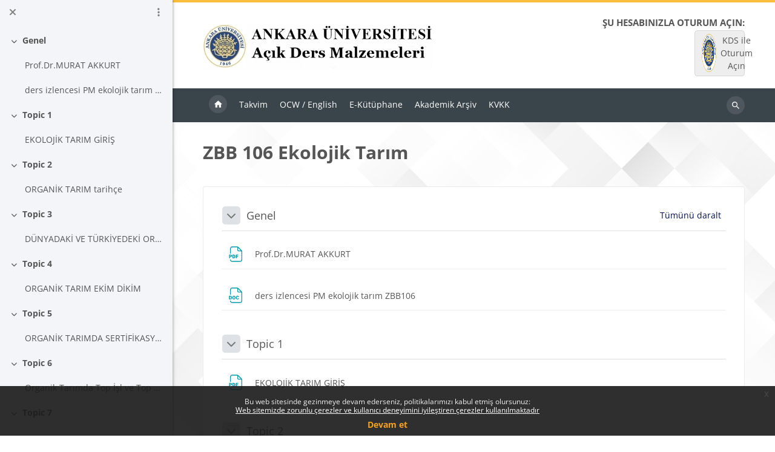

--- FILE ---
content_type: text/html; charset=utf-8
request_url: https://acikders.ankara.edu.tr/course/view.php?id=10881
body_size: 220222
content:
<!DOCTYPE html>

<html  dir="ltr" lang="tr" xml:lang="tr">
<head>
<script type="text/javascript">
(function(){
window["loaderConfig"] = "/TSPD/?type=20";
})();

</script>

<script type="text/javascript" src="/TSPD/?type=18"></script>

<APM_DO_NOT_TOUCH>

<script type="text/javascript">
(function(){
window.Soj=!!window.Soj;try{(function(){(function iS(){var s=!1;function _(s){for(var _=0;s--;)_+=l(document.documentElement,null);return _}function l(s,_){var O="vi";_=_||new L;return _z(s,function(s){s.setAttribute("data-"+O,_.l2());return l(s,_)},null)}function L(){this.il=1;this.lJ=0;this.j_=this.il;this._I=null;this.l2=function(){this._I=this.lJ+this.j_;if(!isFinite(this._I))return this.reset(),this.l2();this.lJ=this.j_;this.j_=this._I;this._I=null;return this.j_};this.reset=function(){this.il++;this.lJ=0;this.j_=this.il}}var O=!1;
function zz(s,_){var l=document.createElement(s);_=_||document.body;_.appendChild(l);l&&l.style&&(l.style.display="none")}function Zz(_,l){l=l||_;var L="|";function zz(s){s=s.split(L);var _=[];for(var l=0;l<s.length;++l){var O="",Zz=s[l].split(",");for(var iz=0;iz<Zz.length;++iz)O+=Zz[iz][iz];_.push(O)}return _}var Zz=0,_z="datalist,details,embed,figure,hrimg,strong,article,formaddress|audio,blockquote,area,source,input|canvas,form,link,tbase,option,details,article";_z.split(L);_z=zz(_z);_z=new RegExp(_z.join(L),
"g");while(_z.exec(_))_z=new RegExp((""+new Date)[8],"g"),s&&(O=!0),++Zz;return l(Zz&&1)}function _z(s,_,l){(l=l||O)&&zz("div",s);s=s.children;var L=0;for(var Zz in s){l=s[Zz];try{l instanceof HTMLElement&&(_(l),++L)}catch(_z){}}return L}Zz(iS,_)})();var sz=74;try{var Sz,Iz,Jz=Z(813)?0:1,IS=Z(167)?1:0,jS=Z(487)?1:0,JS=Z(933)?0:1;for(var oz=(Z(494),0);oz<Iz;++oz)Jz+=(Z(207),2),IS+=Z(843)?1:2,jS+=Z(964)?1:2,JS+=(Z(882),3);Sz=Jz+IS+jS+JS;window.I_===Sz&&(window.I_=++Sz)}catch(zZ){window.I_=Sz}
var SZ=!0;function J(z,s){z+=s;return z.toString(36)}function _Z(z){var s=47;!z||document[I(s,165,152,162,152,145,152,155,152,163,168,130,163,144,163,148)]&&document[S(s,165,152,162,152,145,152,155,152,163,168,130,163,144,163,148)]!==S(s,165,152,162,152,145,155,148)||(SZ=!1);return SZ}function I(z){var s=arguments.length,_=[];for(var l=1;l<s;++l)_.push(arguments[l]-z);return String.fromCharCode.apply(String,_)}function JZ(){}_Z(window[JZ[I(sz,184,171,183,175)]]===JZ);
_Z(typeof ie9rgb4!==J(1242178186125,sz));_Z(RegExp("\x3c")[J(1372131,sz)](function(){return"\x3c"})&!RegExp(S(sz,194,125,174))[J(1372131,sz)](function(){return"'x3'+'d';"}));
var LZ=window[S(sz,171,190,190,171,173,178,143,192,175,184,190)]||RegExp(S(sz,183,185,172,179,198,171,184,174,188,185,179,174),J(-56,sz))[I(sz,190,175,189,190)](window["\x6e\x61vi\x67a\x74\x6f\x72"]["\x75\x73e\x72A\x67\x65\x6et"]),oZ=+new Date+(Z(664)?6E5:599390),zs,Zs,Ss,_s=window[S(sz,189,175,190,158,179,183,175,185,191,190)],Is=LZ?Z(196)?3E4:41487:Z(267)?6E3:5013;
document[I(sz,171,174,174,143,192,175,184,190,150,179,189,190,175,184,175,188)]&&document[S(sz,171,174,174,143,192,175,184,190,150,179,189,190,175,184,175,188)](S(sz,192,179,189,179,172,179,182,179,190,195,173,178,171,184,177,175),function(z){var s=58;document[S(s,176,163,173,163,156,163,166,163,174,179,141,174,155,174,159)]&&(document[S(s,176,163,173,163,156,163,166,163,174,179,141,174,155,174,159)]===J(1058781925,s)&&z[S(s,163,173,142,172,175,173,174,159,158)]?Ss=!0:document[I(s,176,163,173,163,
156,163,166,163,174,179,141,174,155,174,159)]===S(s,176,163,173,163,156,166,159)&&(zs=+new Date,Ss=!1,ls()))});function ls(){if(!document[I(55,168,172,156,169,176,138,156,163,156,154,171,166,169)])return!0;var z=+new Date;if(z>oZ&&(Z(855)?447031:6E5)>z-zs)return _Z(!1);var s=_Z(Zs&&!Ss&&zs+Is<z);zs=z;Zs||(Zs=!0,_s(function(){Zs=!1},Z(794)?0:1));return s}ls();var Ls=[Z(598)?17795081:22643396,Z(481)?27611931586:2147483647,Z(446)?1558153217:1465681133];
function S(z){var s=arguments.length,_=[],l=1;while(l<s)_[l-1]=arguments[l++]-z;return String.fromCharCode.apply(String,_)}function Os(z){var s=76;z=typeof z===J(1743045600,s)?z:z[I(s,192,187,159,192,190,181,186,179)](Z(394)?36:22);var _=window[z];if(!_||!_[S(s,192,187,159,192,190,181,186,179)])return;var l=""+_;window[z]=function(z,s){Zs=!1;return _(z,s)};window[z][I(s,192,187,159,192,190,181,186,179)]=function(){return l}}for(var ZS=(Z(845),0);ZS<Ls[J(1294399131,sz)];++ZS)Os(Ls[ZS]);
_Z(!1!==window[I(sz,157,185,180)]);window.lS=window.lS||{};window.lS.IZz="[base64]";function sS(z){var s=+new Date,_;!document[I(54,167,171,155,168,175,137,155,162,155,153,170,165,168,119,162,162)]||s>oZ&&(Z(601)?6E5:353084)>s-zs?_=_Z(!1):(_=_Z(Zs&&!Ss&&zs+Is<s),zs=s,Zs||(Zs=!0,_s(function(){Zs=!1},Z(243)?1:0)));return!(arguments[z]^_)}function Z(z){return 699>z}(function oS(s){return s?0:oS(s)*oS(s)})(!0);})();}catch(x){}finally{ie9rgb4=void(0);};function ie9rgb4(a,b){return a>>b>>0};

})();

</script>
</APM_DO_NOT_TOUCH>

<script type="text/javascript" src="/TSPD/08796e7b6fab20009a1f80757d30c3b87335f8ca670db743cb6f5439d37b1ecf2ebc04691cd222e3?type=17"></script>

    <title>Kurs : ZBB 106 Ekolojik Tarım | @nkadem</title>
    <link rel="shortcut icon" href="https://acikders.ankara.edu.tr/theme/image.php/lambda2/theme/1765788799/favicon" />
    <meta http-equiv="Content-Type" content="text/html; charset=utf-8" />
<meta name="keywords" content="moodle, Kurs : ZBB 106 Ekolojik Tarım | @nkadem" />
<link rel="stylesheet" type="text/css" href="https://acikders.ankara.edu.tr/theme/yui_combo.php?rollup/3.18.1/yui-moodlesimple-min.css" /><script id="firstthemesheet" type="text/css">/** Required in order to fix style inclusion problems in IE with YUI **/</script><link rel="stylesheet" type="text/css" href="https://acikders.ankara.edu.tr/theme/styles.php/lambda2/1765788799_1/all" />
<script>
//<![CDATA[
var M = {}; M.yui = {};
M.pageloadstarttime = new Date();
M.cfg = {"wwwroot":"https:\/\/acikders.ankara.edu.tr","apibase":"https:\/\/acikders.ankara.edu.tr\/r.php\/api","homeurl":{},"sesskey":"sjE5Sa87Tg","sessiontimeout":"14400","sessiontimeoutwarning":1200,"themerev":"1765788799","slasharguments":1,"theme":"lambda2","iconsystemmodule":"core\/icon_system_fontawesome","jsrev":"1765287302","admin":"admin","svgicons":true,"usertimezone":"Avrupa\/Istanbul","language":"tr","courseId":10881,"courseContextId":208308,"contextid":208308,"contextInstanceId":10881,"langrev":1768525923,"templaterev":"1765287302","siteId":1,"userId":1};var yui1ConfigFn = function(me) {if(/-skin|reset|fonts|grids|base/.test(me.name)){me.type='css';me.path=me.path.replace(/\.js/,'.css');me.path=me.path.replace(/\/yui2-skin/,'/assets/skins/sam/yui2-skin')}};
var yui2ConfigFn = function(me) {var parts=me.name.replace(/^moodle-/,'').split('-'),component=parts.shift(),module=parts[0],min='-min';if(/-(skin|core)$/.test(me.name)){parts.pop();me.type='css';min=''}
if(module){var filename=parts.join('-');me.path=component+'/'+module+'/'+filename+min+'.'+me.type}else{me.path=component+'/'+component+'.'+me.type}};
YUI_config = {"debug":false,"base":"https:\/\/acikders.ankara.edu.tr\/lib\/yuilib\/3.18.1\/","comboBase":"https:\/\/acikders.ankara.edu.tr\/theme\/yui_combo.php?","combine":true,"filter":null,"insertBefore":"firstthemesheet","groups":{"yui2":{"base":"https:\/\/acikders.ankara.edu.tr\/lib\/yuilib\/2in3\/2.9.0\/build\/","comboBase":"https:\/\/acikders.ankara.edu.tr\/theme\/yui_combo.php?","combine":true,"ext":false,"root":"2in3\/2.9.0\/build\/","patterns":{"yui2-":{"group":"yui2","configFn":yui1ConfigFn}}},"moodle":{"name":"moodle","base":"https:\/\/acikders.ankara.edu.tr\/theme\/yui_combo.php?m\/1765287302\/","combine":true,"comboBase":"https:\/\/acikders.ankara.edu.tr\/theme\/yui_combo.php?","ext":false,"root":"m\/1765287302\/","patterns":{"moodle-":{"group":"moodle","configFn":yui2ConfigFn}},"filter":null,"modules":{"moodle-core-actionmenu":{"requires":["base","event","node-event-simulate"]},"moodle-core-chooserdialogue":{"requires":["base","panel","moodle-core-notification"]},"moodle-core-maintenancemodetimer":{"requires":["base","node"]},"moodle-core-lockscroll":{"requires":["plugin","base-build"]},"moodle-core-notification":{"requires":["moodle-core-notification-dialogue","moodle-core-notification-alert","moodle-core-notification-confirm","moodle-core-notification-exception","moodle-core-notification-ajaxexception"]},"moodle-core-notification-dialogue":{"requires":["base","node","panel","escape","event-key","dd-plugin","moodle-core-widget-focusafterclose","moodle-core-lockscroll"]},"moodle-core-notification-alert":{"requires":["moodle-core-notification-dialogue"]},"moodle-core-notification-confirm":{"requires":["moodle-core-notification-dialogue"]},"moodle-core-notification-exception":{"requires":["moodle-core-notification-dialogue"]},"moodle-core-notification-ajaxexception":{"requires":["moodle-core-notification-dialogue"]},"moodle-core-dragdrop":{"requires":["base","node","io","dom","dd","event-key","event-focus","moodle-core-notification"]},"moodle-core-event":{"requires":["event-custom"]},"moodle-core-blocks":{"requires":["base","node","io","dom","dd","dd-scroll","moodle-core-dragdrop","moodle-core-notification"]},"moodle-core-handlebars":{"condition":{"trigger":"handlebars","when":"after"}},"moodle-core_availability-form":{"requires":["base","node","event","event-delegate","panel","moodle-core-notification-dialogue","json"]},"moodle-course-categoryexpander":{"requires":["node","event-key"]},"moodle-course-management":{"requires":["base","node","io-base","moodle-core-notification-exception","json-parse","dd-constrain","dd-proxy","dd-drop","dd-delegate","node-event-delegate"]},"moodle-course-dragdrop":{"requires":["base","node","io","dom","dd","dd-scroll","moodle-core-dragdrop","moodle-core-notification","moodle-course-coursebase","moodle-course-util"]},"moodle-course-util":{"requires":["node"],"use":["moodle-course-util-base"],"submodules":{"moodle-course-util-base":{},"moodle-course-util-section":{"requires":["node","moodle-course-util-base"]},"moodle-course-util-cm":{"requires":["node","moodle-course-util-base"]}}},"moodle-form-dateselector":{"requires":["base","node","overlay","calendar"]},"moodle-form-shortforms":{"requires":["node","base","selector-css3","moodle-core-event"]},"moodle-question-chooser":{"requires":["moodle-core-chooserdialogue"]},"moodle-question-searchform":{"requires":["base","node"]},"moodle-availability_completion-form":{"requires":["base","node","event","moodle-core_availability-form"]},"moodle-availability_date-form":{"requires":["base","node","event","io","moodle-core_availability-form"]},"moodle-availability_grade-form":{"requires":["base","node","event","moodle-core_availability-form"]},"moodle-availability_group-form":{"requires":["base","node","event","moodle-core_availability-form"]},"moodle-availability_grouping-form":{"requires":["base","node","event","moodle-core_availability-form"]},"moodle-availability_profile-form":{"requires":["base","node","event","moodle-core_availability-form"]},"moodle-mod_assign-history":{"requires":["node","transition"]},"moodle-mod_quiz-quizbase":{"requires":["base","node"]},"moodle-mod_quiz-toolboxes":{"requires":["base","node","event","event-key","io","moodle-mod_quiz-quizbase","moodle-mod_quiz-util-slot","moodle-core-notification-ajaxexception"]},"moodle-mod_quiz-questionchooser":{"requires":["moodle-core-chooserdialogue","moodle-mod_quiz-util","querystring-parse"]},"moodle-mod_quiz-modform":{"requires":["base","node","event"]},"moodle-mod_quiz-autosave":{"requires":["base","node","event","event-valuechange","node-event-delegate","io-form","datatype-date-format"]},"moodle-mod_quiz-dragdrop":{"requires":["base","node","io","dom","dd","dd-scroll","moodle-core-dragdrop","moodle-core-notification","moodle-mod_quiz-quizbase","moodle-mod_quiz-util-base","moodle-mod_quiz-util-page","moodle-mod_quiz-util-slot","moodle-course-util"]},"moodle-mod_quiz-util":{"requires":["node","moodle-core-actionmenu"],"use":["moodle-mod_quiz-util-base"],"submodules":{"moodle-mod_quiz-util-base":{},"moodle-mod_quiz-util-slot":{"requires":["node","moodle-mod_quiz-util-base"]},"moodle-mod_quiz-util-page":{"requires":["node","moodle-mod_quiz-util-base"]}}},"moodle-message_airnotifier-toolboxes":{"requires":["base","node","io"]},"moodle-report_eventlist-eventfilter":{"requires":["base","event","node","node-event-delegate","datatable","autocomplete","autocomplete-filters"]},"moodle-report_loglive-fetchlogs":{"requires":["base","event","node","io","node-event-delegate"]},"moodle-gradereport_history-userselector":{"requires":["escape","event-delegate","event-key","handlebars","io-base","json-parse","moodle-core-notification-dialogue"]},"moodle-qbank_editquestion-chooser":{"requires":["moodle-core-chooserdialogue"]},"moodle-tool_lp-dragdrop-reorder":{"requires":["moodle-core-dragdrop"]},"moodle-assignfeedback_editpdf-editor":{"requires":["base","event","node","io","graphics","json","event-move","event-resize","transition","querystring-stringify-simple","moodle-core-notification-dialog","moodle-core-notification-alert","moodle-core-notification-warning","moodle-core-notification-exception","moodle-core-notification-ajaxexception"]}}},"gallery":{"name":"gallery","base":"https:\/\/acikders.ankara.edu.tr\/lib\/yuilib\/gallery\/","combine":true,"comboBase":"https:\/\/acikders.ankara.edu.tr\/theme\/yui_combo.php?","ext":false,"root":"gallery\/1765287302\/","patterns":{"gallery-":{"group":"gallery"}}}},"modules":{"core_filepicker":{"name":"core_filepicker","fullpath":"https:\/\/acikders.ankara.edu.tr\/lib\/javascript.php\/1765287302\/repository\/filepicker.js","requires":["base","node","node-event-simulate","json","async-queue","io-base","io-upload-iframe","io-form","yui2-treeview","panel","cookie","datatable","datatable-sort","resize-plugin","dd-plugin","escape","moodle-core_filepicker","moodle-core-notification-dialogue"]},"core_comment":{"name":"core_comment","fullpath":"https:\/\/acikders.ankara.edu.tr\/lib\/javascript.php\/1765287302\/comment\/comment.js","requires":["base","io-base","node","json","yui2-animation","overlay","escape"]}},"logInclude":[],"logExclude":[],"logLevel":null};
M.yui.loader = {modules: {}};

//]]>
</script>

<!-- Global site tag (gtag.js) - Google Analytics -->
<script async src="https://www.googletagmanager.com/gtag/js?id=G-XCM08EFC7N"></script>
<script>
  window.dataLayer = window.dataLayer || [];
  function gtag(){dataLayer.push(arguments);}
  gtag('js', new Date());

  gtag('config', 'G-XCM08EFC7N');
</script>
	
    <meta name="viewport" content="width=device-width, initial-scale=1.0">
</head>
<body  id="page-course-view-topics" class="format-topics limitedwidth  path-course path-course-view chrome dir-ltr lang-tr yui-skin-sam yui3-skin-sam acikders-ankara-edu-tr pagelayout-course course-10881 context-208308 category-73 theme lambda m-50 layout-full blockstyle-04 page-header-style-01 header-style-0">
<div class="wrapper-lambda-outer">
<div class="toast-wrapper mx-auto py-0 fixed-top" role="status" aria-live="polite"></div>

<div id="page-wrapper-outer">

    <div>
    <a class="visually-hidden-focusable" href="#maincontent">Ana içeriğe git</a>
</div><script src="https://acikders.ankara.edu.tr/lib/javascript.php/1765287302/lib/polyfills/polyfill.js"></script>
<script src="https://acikders.ankara.edu.tr/theme/yui_combo.php?rollup/3.18.1/yui-moodlesimple-min.js"></script><script src="https://acikders.ankara.edu.tr/theme/jquery.php/core/jquery-3.7.1.min.js"></script>
<script src="https://acikders.ankara.edu.tr/lib/javascript.php/1765287302/lib/javascript-static.js"></script>
<script src="https://acikders.ankara.edu.tr/theme/javascript.php/lambda2/1765788799/head"></script>
<script>
//<![CDATA[
document.body.className += ' jsenabled';
//]]>
</script>

<div class="eupopup eupopup-container eupopup-container-block eupopup-container-bottom eupopup-block eupopup-style-compact" role="dialog" aria-label="Politikalar">
    </div>
    <div class="eupopup-markup d-none">
        <div class="eupopup-head"></div>
        <div class="eupopup-body">
            Bu web sitesinde gezinmeye devam ederseniz, politikalarımızı kabul etmiş olursunuz:
            <ul>
                    <li>
                        <a href="https://acikders.ankara.edu.tr/admin/tool/policy/view.php?versionid=8&amp;returnurl=https%3A%2F%2Facikders.ankara.edu.tr%2Fcourse%2Fview.php%3Fid%3D10881" data-action="view-guest" data-versionid="8" data-behalfid="1">
                            Web sitemizde zorunlu çerezler ve kullanıcı deneyimini iyileştiren çerezler kullanılmaktadır
                        </a>
                    </li>
            </ul>
        </div>
        <div class="eupopup-buttons">
            <a href="#" class="eupopup-button eupopup-button_1">Devam et</a>
        </div>
        <div class="clearfix"></div>
        <a href="#" class="eupopup-closebutton">x</a>
    </div>
    
        <div  class="drawer drawer-left show d-print-none not-initialized" data-region="fixed-drawer" id="theme_boost-drawers-courseindex" data-preference="drawer-open-index" data-state="show-drawer-left" data-forceopen="0" data-close-on-resize="0">
    <div class="drawerheader">
        <button
            class="btn btn-icon drawertoggle hidden"
            data-toggler="drawers"
            data-action="closedrawer"
            data-target="theme_boost-drawers-courseindex"
            data-bs-toggle="tooltip"
            data-bs-placement="right"
            title="Kurs dizinini kapat"
        >
            <i class="icon fa fa-xmark fa-fw " aria-hidden="true" ></i>
        </button>
        
        <div class="drawerheadercontent hidden">
                            <div id="courseindexdrawercontrols" class="dropdown">
                    <button class="btn btn-icon mx-2"
                            id="courseindexdrawercontrolsmenubutton"
                            type="button"
                            data-bs-toggle="dropdown"
                            aria-haspopup="true"
                            aria-expanded="false"
                            title="Kurs dizini seçenekleri"
                            aria-label="Kurs dizini seçenekleri"
                            aria-controls="courseindexdrawercontrolsmenu">
                        <i class="icon fa fa-ellipsis-v fa-fw m-0" aria-hidden="true"></i>
                    </button>
                    <div class="dropdown-menu dropdown-menu-end" role="menu" id="courseindexdrawercontrolsmenu" aria-labelledby="courseindexdrawercontrolsmenubutton">
                        <a class="dropdown-item"
                           href="#"
                           data-action="expandallcourseindexsections"
                           role="menuitem"
                        >
                            <i class="icon fa fa-angles-down fa-fw " aria-hidden="true" ></i>
                            Tümünü genişlet
                        </a>
                        <a class="dropdown-item"
                           href="#"
                           data-action="collapseallcourseindexsections"
                           role="menuitem"
                        >
                            <span class="dir-rtl-hide"><i class="icon fa fa-angles-right fa-fw " aria-hidden="true" ></i></span>
                            <span class="dir-ltr-hide"><i class="icon fa fa-angles-left fa-fw " aria-hidden="true" ></i></span>
                            Tümünü daralt
                        </a>
                    </div>
                </div>

        </div>
    </div>
    <div class="drawercontent drag-container" data-usertour="scroller">
                        <nav id="courseindex" class="courseindex">
    <div id="courseindex-content">
        <div data-region="loading-placeholder-content" aria-hidden="true" id="course-index-placeholder">
            <ul class="placeholders list-unstyled px-5">
                <li>
                    <div class="col-md-6 p-0 d-flex align-items-center">
                        <div class="bg-pulse-grey rounded-circle me-2"></div>
                        <div class="bg-pulse-grey w-100"></div>
                    </div>
                </li>
                <li>
                    <div class="col-md-6 p-0 d-flex align-items-center">
                        <div class="bg-pulse-grey rounded-circle me-2"></div>
                        <div class="bg-pulse-grey w-100"></div>
                    </div>
                </li>
                <li>
                    <div class="col-md-6 p-0 d-flex align-items-center">
                        <div class="bg-pulse-grey rounded-circle me-2"></div>
                        <div class="bg-pulse-grey w-100"></div>
                    </div>
                </li>
                <li>
                    <div class="col-md-6 p-0 d-flex align-items-center">
                        <div class="bg-pulse-grey rounded-circle me-2"></div>
                        <div class="bg-pulse-grey w-100"></div>
                    </div>
                </li>
            </ul>
        </div>
    </div>
</nav>

    </div>
</div>



<div id="page" data-region="mainpage" data-usertour="scroller" class="drawers show-drawer-left  drag-container">
<div id="page-top"></div>
<div class="wrapper-lambda">

    <div class="course-meta d-none">
        <span id="meta-coursename">ZBB 106 Ekolojik Tarım</span>
        <span id="meta-coursecategory">BAHÇE BİTKİLERİ BÖLÜMÜ</span>
        <span id="meta-courseimage">[data-uri]</span>
    </div>

	    
	    <header id="main-header" class="clearfix top style-0">
	    
	    	
	    	<div id="header-logo">
	    		<div class="row">
	    			<div class="col-md-6">
	    					<a href="https://acikders.ankara.edu.tr" class="logo"><img src="https://acikders.ankara.edu.tr/pluginfile.php/1/core_admin/logo/0x200/1765788799/ankadem_logo.jpg" alt="@nkadem"></a>
	    			</div>
	    			<div class="col-md-6 login-header">
	    				<div class="profileblock">
	    						<div class="lambda-oauth2"><h6 class="mb-0">Şu hesabınızla oturum açın:</h6><div class="potentialidplist"><div class="potentialidp"><a class="btn login-identityprovider-btn btn-block" href="https://acikders.ankara.edu.tr/auth/saml2/login.php?wants=https%3A%2F%2Facikders.ankara.edu.tr%2Fcourse%2Fview.php%3Fid%3D10881&amp;idp=983b67f39619f739247546a3fc872d05&amp;passive=off" title="KDS ile Oturum Açın"><img src="https://kds.ankara.edu.tr/logo.png" width="24" height="24" class="me-2"/>KDS ile Oturum Açın</a></div></div><div class="forgotpass oauth2"></div></div>
	    				</div>
	    			</div>
	    		</div>
	    	</div>
	    </header>
	    
	    <header class="lambda-nav style-0">
	            <nav class="navbar navbar-expand">
	    			<div class="menu">
	            		<nav class="moremenu navigation">
	            		    <ul id="moremenu-697d24820bba3-navbar-nav" role="menubar" class="nav more-nav navbar-nav">
	            		                <li data-key="home" class="nav-item" role="none" data-forceintomoremenu="false">
	            		                            <a role="menuitem" class="nav-link  "
	            		                                href="https://acikders.ankara.edu.tr/"
	            		                                
	            		                                
	            		                                data-disableactive="true"
	            		                                tabindex="-1"
	            		                            >
	            		                                Ana sayfa
	            		                            </a>
	            		                </li>
	            		                <li data-key="calendar" class="nav-item" role="none" data-forceintomoremenu="false">
	            		                            <a role="menuitem" class="nav-link  "
	            		                                href="https://acikders.ankara.edu.tr/calendar/view.php?view=month"
	            		                                
	            		                                
	            		                                data-disableactive="true"
	            		                                tabindex="-1"
	            		                            >
	            		                                Takvim
	            		                            </a>
	            		                </li>
	            		                <li data-key="" class="nav-item" role="none" data-forceintomoremenu="false">
	            		                            <a role="menuitem" class="nav-link  "
	            		                                href="http://ocw.ankara.edu.tr "target="_blank"
	            		                                
	            		                                
	            		                                data-disableactive="true"
	            		                                tabindex="-1"
	            		                            >
	            		                                OCW / English
	            		                            </a>
	            		                </li>
	            		                <li data-key="" class="nav-item" role="none" data-forceintomoremenu="false">
	            		                            <a role="menuitem" class="nav-link  "
	            		                                href="http://kutuphane.ankara.edu.tr/e-kutuphane/ "target="_blank"
	            		                                
	            		                                
	            		                                data-disableactive="true"
	            		                                tabindex="-1"
	            		                            >
	            		                                E-Kütüphane
	            		                            </a>
	            		                </li>
	            		                <li data-key="" class="nav-item" role="none" data-forceintomoremenu="false">
	            		                            <a role="menuitem" class="nav-link  "
	            		                                href="https://dspace.ankara.edu.tr/home"target="_blank"
	            		                                
	            		                                
	            		                                data-disableactive="true"
	            		                                tabindex="-1"
	            		                            >
	            		                                Akademik Arşiv
	            		                            </a>
	            		                </li>
	            		                <li data-key="" class="nav-item" role="none" data-forceintomoremenu="false">
	            		                            <a role="menuitem" class="nav-link  "
	            		                                href="http://kvkk.ankara.edu.tr/ "target="_blank"
	            		                                
	            		                                
	            		                                data-disableactive="true"
	            		                                tabindex="-1"
	            		                            >
	            		                                KVKK
	            		                            </a>
	            		                </li>
	            		        <li role="none" class="nav-item dropdown dropdownmoremenu d-none" data-region="morebutton">
	            		            <a class="dropdown-toggle nav-link " href="#" id="moremenu-dropdown-697d24820bba3" role="menuitem" data-bs-toggle="dropdown" aria-haspopup="true" aria-expanded="false" tabindex="-1">
	            		                Daha fazla
	            		            </a>
	            		            <ul class="dropdown-menu dropdown-menu-start" data-region="moredropdown" aria-labelledby="moremenu-dropdown-697d24820bba3" role="menu">
	            		            </ul>
	            		        </li>
	            		    </ul>
	            		</nav>
	    			</div>
	    			<div class="d-flex">
	    			
	    				<div class="search-margin"></div>
	    				<div class="lambda-search-bar">
	    					<form id="lambda-navbarsearch-form" autocomplete="off" method="get" action="https://acikders.ankara.edu.tr/course/search.php" >
							<div class="search-container">
								<i class="lambda icon-search1" aria-hidden="true"></i>
								<input id="navbarsearchbox" type="text" name="q" data-region="input" autocomplete="off" aria-label="Dersleri ara" placeholder="Dersleri ara">
								<label for="navbarsearchbox" class="lambda-sr-only">Dersleri ara</label>
							</div>
						</form>
	    				</div>
	    			</div>
	            </nav>
	    </header>

    
    <div class="drawer-toggles d-flex">
            <div class="drawer-toggler drawer-left-toggle open-nav d-print-none">
                <button
                    class="btn icon-no-margin"
                    data-toggler="drawers"
                    data-action="toggle"
                    data-target="theme_boost-drawers-courseindex"
                    data-toggle="tooltip"
                    data-placement="right"
                    title="Kurs dizinini aç"
                >
                    <span class="sr-only">Kurs dizinini aç</span>
                    <i class="icon fa fa-list fa-fw " aria-hidden="true" ></i>
                </button>
            </div>
    </div>

    <div id="lambda-page-header">
        <header id="page-header" class="header-maxwidth d-print-none">
    <div class="w-100">
        <div class="d-flex flex-wrap">
            <div id="page-navbar">
                <nav aria-label="İçerik haritası">
    <ol class="breadcrumb"></ol>
</nav>
            </div>
            <div class="ms-auto d-flex">
                
            </div>
            <div id="course-header">
                
            </div>
        </div>
        <div class="d-flex align-items-center">
            <div class="me-auto d-flex flex-column">
                <div>
                    <div class="page-context-header d-flex flex-wrap align-items-center mb-2">
    <div class="page-header-headings">
        <h1 class="h2 mb-0">ZBB 106 Ekolojik Tarım</h1>
    </div>
</div>
                </div>
                <div>
                </div>
            </div>
            <div class="header-actions-container ms-auto" data-region="header-actions-container">
            </div>
        </div>
    </div>
</header>
    </div>
    
    <div id="page-content" class="row">
        <div id="region-main-box" class="col-xs-12 col-12 px-0">
            <section id="region-main" class="mx-15">

                <span class="notifications" id="user-notifications"></span>
                <div id="page-top-blocks">
                    <section class="d-print-none" aria-label="Bloklar">
                        <div class="block-pos-desc">
                            <span>Top Block Position</span>
                        </div>
                        
                        <aside id="block-region-main-top" class="block-region" data-blockregion="main-top" data-droptarget="1" aria-labelledby="main-top-block-region-heading"><h2 class="visually-hidden" id="main-top-block-region-heading">Bloklar</h2></aside>
                    </section>
                </div>
                <div role="main"><span id="maincontent"></span><div class="course-content"><div id="course-format-697d248214dc3697d24820c4bd2">
    <h2 class="accesshide">Bölüm anahatları</h2>
    
    <ul class="topics section-list" data-for="course_sectionlist">
                <li id="section-0"
                    class="section course-section main  clearfix
                             
                            "
                    data-sectionid="0"
                    data-sectionreturnnum=""
                    data-for="section"
                    data-id="150470"
                    data-number="0"
                    data-sectionname="Genel"
                    
                >
                    <div class="section-item">
                            <div class="course-section-header d-flex"
                                 data-for="section_title"
                                 data-id="150470"
                                 data-number="0"
                            >
                                            <div class="bulkselect align-self-center d-none" data-for="sectionBulkSelect">
                                                <input
                                                    id="sectionCheckbox150470"
                                                    type="checkbox"
                                                    data-id="150470"
                                                    data-action="toggleSelectionSection"
                                                    data-bulkcheckbox="1"
                                                >
                                                <label class="visually-hidden" for="sectionCheckbox150470">
                                                     Genel bölümünü seçin 
                                                </label>
                                            </div>
                                                    <div class="d-flex align-items-center position-relative">
                                                        <a role="button"
                                                            data-bs-toggle="collapse"
                                                            data-for="sectiontoggler"
                                                            href="#coursecontentcollapseid150470"
                                                            id="collapsesectionid150470"
                                                            aria-expanded="true"
                                                            aria-controls="coursecontentcollapseid150470"
                                                            class="btn btn-icon me-3 icons-collapse-expand
                                                                "
                                                            aria-label="Genel">
                                                        <span class="expanded-icon icon-no-margin p-2" title="Daralt">
                                                            <i class="icon fa fa-chevron-down fa-fw " aria-hidden="true" ></i>
                                                            <span class="visually-hidden">Daralt</span>
                                                        </span>
                                                        <span class="collapsed-icon icon-no-margin p-2" title="Genişlet">
                                                            <span class="dir-rtl-hide"><i class="icon fa fa-chevron-right fa-fw " aria-hidden="true" ></i></span>
                                                            <span class="dir-ltr-hide"><i class="icon fa fa-chevron-left fa-fw " aria-hidden="true" ></i></span>
                                                            <span class="visually-hidden">Genişlet</span>
                                                        </span>
                                                        </a>
                                                        <h3 class="h4 sectionname course-content-item d-flex align-self-stretch align-items-center mb-0"
                                                            id="sectionid-150470-title" data-for="section_title" data-id="150470" data-number="0">
                                                            <a href="https://acikders.ankara.edu.tr/course/section.php?id=150470">Genel</a>
                                                        </h3>
                                                    </div>
                                <div data-region="sectionbadges" class="sectionbadges d-flex align-items-center">
                                </div>
                                        <div class="flex-fill d-flex justify-content-end me-2 align-self-start mt-2">
                                            <a id="collapsesections"
                                               class="section-collapsemenu"
                                               href="#"
                                               aria-expanded="true"
                                               role="button"
                                               data-toggle="toggleall"
                                            >
                                                <span class="collapseall text-nowrap">Tümünü daralt</span>
                                                <span class="expandall text-nowrap">Tümünü genişlet</span>
                                            </a>
                                        </div>
                            </div>
                            <div id="coursecontentcollapseid150470"
                                 class="content course-content-item-content collapse show">
                                <div class=" my-3" data-for="sectioninfo">
                                            <div class="section_availability">
                                            </div>
                                </div>
                                        <ul class="section m-0 p-0 img-text  d-block " data-for="cmlist">
                                                    <li
                                                        class="activity resource modtype_resource   "
                                                        id="module-171967"
                                                        data-for="cmitem"
                                                        data-id="171967"
                                                    >
                                                            <div class="activity-item focus-control " data-activityname="Prof.Dr.MURAT AKKURT" data-region="activity-card">
                                                                        <div class="bulkselect d-none" data-for="cmBulkSelect">
                                                                            <input
                                                                                id="cmCheckbox171967"
                                                                                type="checkbox"
                                                                                data-id="171967"
                                                                                data-action="toggleSelectionCm"
                                                                                data-bulkcheckbox="1"
                                                                            >
                                                                            <label class="visually-hidden" for="cmCheckbox171967">
                                                                                Prof.Dr.MURAT AKKURT etkinliğini seçin
                                                                            </label>
                                                                        </div>

                                                                    <div class="activity-grid ">
                                                                    
                                                                                                <div class="activity-icon activityiconcontainer smaller content  courseicon align-self-start me-2">
                                                                                                    <img
                                                                                                        src="https://acikders.ankara.edu.tr/theme/image.php/lambda2/core/1765788799/f/pdf?filtericon=1"
                                                                                                        class="activityicon "
                                                                                                        data-region="activity-icon"
                                                                                                        data-id="171967"
                                                                                                        alt=""
                                                                                                        
                                                                                                    >
                                                                                                </div>
                                                                                    
                                                                                        <div class="activity-name-area activity-instance d-flex flex-column me-2">
                                                                                            <div class="activitytitle  modtype_resource position-relative align-self-start">
                                                                                                <div class="activityname">
                                                                                                                <a href="https://acikders.ankara.edu.tr/mod/resource/view.php?id=171967" class=" aalink stretched-link" onclick="">        <span class="instancename">Prof.Dr.MURAT AKKURT <span class="accesshide " > Dosya</span></span>    </a>
                                                                                                            
                                                                                                            <span
                                                                                                                
                                                                                                                class="ms-1"
                                                                                                                
                                                                                                            >
                                                                                                                <span class="activitybadge badge rounded-pill ">
                                                                                                                        
                                                                                                                </span>
                                                                                                            </span>
                                                                                                </div>
                                                                                            </div>
                                                                                        </div>
                                                                                    
                                                                    
                                                                    
                                                                    
                                                                    
                                                                    
                                                                    
                                                                    
                                                                    
                                                                    </div>
                                                            </div>
                                                    </li>
                                                    <li
                                                        class="activity resource modtype_resource   "
                                                        id="module-171969"
                                                        data-for="cmitem"
                                                        data-id="171969"
                                                    >
                                                            <div class="activity-item focus-control " data-activityname="ders izlencesi PM ekolojik tarım ZBB106" data-region="activity-card">
                                                                        <div class="bulkselect d-none" data-for="cmBulkSelect">
                                                                            <input
                                                                                id="cmCheckbox171969"
                                                                                type="checkbox"
                                                                                data-id="171969"
                                                                                data-action="toggleSelectionCm"
                                                                                data-bulkcheckbox="1"
                                                                            >
                                                                            <label class="visually-hidden" for="cmCheckbox171969">
                                                                                ders izlencesi PM ekolojik tarım ZBB106 etkinliğini seçin
                                                                            </label>
                                                                        </div>

                                                                    <div class="activity-grid ">
                                                                    
                                                                                                <div class="activity-icon activityiconcontainer smaller content  courseicon align-self-start me-2">
                                                                                                    <img
                                                                                                        src="https://acikders.ankara.edu.tr/theme/image.php/lambda2/core/1765788799/f/document?filtericon=1"
                                                                                                        class="activityicon "
                                                                                                        data-region="activity-icon"
                                                                                                        data-id="171969"
                                                                                                        alt=""
                                                                                                        
                                                                                                    >
                                                                                                </div>
                                                                                    
                                                                                        <div class="activity-name-area activity-instance d-flex flex-column me-2">
                                                                                            <div class="activitytitle  modtype_resource position-relative align-self-start">
                                                                                                <div class="activityname">
                                                                                                                <a href="https://acikders.ankara.edu.tr/mod/resource/view.php?id=171969" class=" aalink stretched-link" onclick="">        <span class="instancename">ders izlencesi PM ekolojik tarım ZBB106 <span class="accesshide " > Dosya</span></span>    </a>
                                                                                                            
                                                                                                            <span
                                                                                                                
                                                                                                                class="ms-1"
                                                                                                                
                                                                                                            >
                                                                                                                <span class="activitybadge badge rounded-pill ">
                                                                                                                        
                                                                                                                </span>
                                                                                                            </span>
                                                                                                </div>
                                                                                            </div>
                                                                                        </div>
                                                                                    
                                                                    
                                                                    
                                                                    
                                                                    
                                                                    
                                                                    
                                                                    
                                                                    
                                                                    </div>
                                                            </div>
                                                    </li>
                                            </ul>
                                
                            </div>
                    </div>
                
                </li>
                <li id="section-1"
                    class="section course-section main  clearfix
                             
                            "
                    data-sectionid="1"
                    data-sectionreturnnum=""
                    data-for="section"
                    data-id="150471"
                    data-number="1"
                    data-sectionname="Topic 1"
                    
                >
                    <div class="section-item">
                            <div class="course-section-header d-flex"
                                 data-for="section_title"
                                 data-id="150471"
                                 data-number="1"
                            >
                                            <div class="bulkselect align-self-center d-none" data-for="sectionBulkSelect">
                                                <input
                                                    id="sectionCheckbox150471"
                                                    type="checkbox"
                                                    data-id="150471"
                                                    data-action="toggleSelectionSection"
                                                    data-bulkcheckbox="1"
                                                >
                                                <label class="visually-hidden" for="sectionCheckbox150471">
                                                     Topic 1 bölümünü seçin 
                                                </label>
                                            </div>
                                                    <div class="d-flex align-items-center position-relative">
                                                        <a role="button"
                                                            data-bs-toggle="collapse"
                                                            data-for="sectiontoggler"
                                                            href="#coursecontentcollapseid150471"
                                                            id="collapsesectionid150471"
                                                            aria-expanded="true"
                                                            aria-controls="coursecontentcollapseid150471"
                                                            class="btn btn-icon me-3 icons-collapse-expand
                                                                "
                                                            aria-label="Topic 1">
                                                        <span class="expanded-icon icon-no-margin p-2" title="Daralt">
                                                            <i class="icon fa fa-chevron-down fa-fw " aria-hidden="true" ></i>
                                                            <span class="visually-hidden">Daralt</span>
                                                        </span>
                                                        <span class="collapsed-icon icon-no-margin p-2" title="Genişlet">
                                                            <span class="dir-rtl-hide"><i class="icon fa fa-chevron-right fa-fw " aria-hidden="true" ></i></span>
                                                            <span class="dir-ltr-hide"><i class="icon fa fa-chevron-left fa-fw " aria-hidden="true" ></i></span>
                                                            <span class="visually-hidden">Genişlet</span>
                                                        </span>
                                                        </a>
                                                        <h3 class="h4 sectionname course-content-item d-flex align-self-stretch align-items-center mb-0"
                                                            id="sectionid-150471-title" data-for="section_title" data-id="150471" data-number="1">
                                                            <a href="https://acikders.ankara.edu.tr/course/section.php?id=150471">Topic 1</a>
                                                        </h3>
                                                    </div>
                                <div data-region="sectionbadges" class="sectionbadges d-flex align-items-center">
                                </div>
                            </div>
                            <div id="coursecontentcollapseid150471"
                                 class="content course-content-item-content collapse show">
                                <div class=" my-3" data-for="sectioninfo">
                                            <div class="section_availability">
                                            </div>
                                </div>
                                        <ul class="section m-0 p-0 img-text  d-block " data-for="cmlist">
                                                    <li
                                                        class="activity resource modtype_resource   "
                                                        id="module-171956"
                                                        data-for="cmitem"
                                                        data-id="171956"
                                                    >
                                                            <div class="activity-item focus-control " data-activityname="EKOLOJİK TARIM GİRİŞ" data-region="activity-card">
                                                                        <div class="bulkselect d-none" data-for="cmBulkSelect">
                                                                            <input
                                                                                id="cmCheckbox171956"
                                                                                type="checkbox"
                                                                                data-id="171956"
                                                                                data-action="toggleSelectionCm"
                                                                                data-bulkcheckbox="1"
                                                                            >
                                                                            <label class="visually-hidden" for="cmCheckbox171956">
                                                                                EKOLOJİK TARIM GİRİŞ etkinliğini seçin
                                                                            </label>
                                                                        </div>

                                                                    <div class="activity-grid ">
                                                                    
                                                                                                <div class="activity-icon activityiconcontainer smaller content  courseicon align-self-start me-2">
                                                                                                    <img
                                                                                                        src="https://acikders.ankara.edu.tr/theme/image.php/lambda2/core/1765788799/f/pdf?filtericon=1"
                                                                                                        class="activityicon "
                                                                                                        data-region="activity-icon"
                                                                                                        data-id="171956"
                                                                                                        alt=""
                                                                                                        
                                                                                                    >
                                                                                                </div>
                                                                                    
                                                                                        <div class="activity-name-area activity-instance d-flex flex-column me-2">
                                                                                            <div class="activitytitle  modtype_resource position-relative align-self-start">
                                                                                                <div class="activityname">
                                                                                                                <a href="https://acikders.ankara.edu.tr/mod/resource/view.php?id=171956" class=" aalink stretched-link" onclick="">        <span class="instancename">EKOLOJİK TARIM GİRİŞ <span class="accesshide " > Dosya</span></span>    </a>
                                                                                                            
                                                                                                            <span
                                                                                                                
                                                                                                                class="ms-1"
                                                                                                                
                                                                                                            >
                                                                                                                <span class="activitybadge badge rounded-pill ">
                                                                                                                        
                                                                                                                </span>
                                                                                                            </span>
                                                                                                </div>
                                                                                            </div>
                                                                                        </div>
                                                                                    
                                                                    
                                                                    
                                                                    
                                                                    
                                                                    
                                                                    
                                                                    
                                                                    
                                                                    </div>
                                                            </div>
                                                    </li>
                                            </ul>
                                
                            </div>
                    </div>
                
                </li>
                <li id="section-2"
                    class="section course-section main  clearfix
                             
                            "
                    data-sectionid="2"
                    data-sectionreturnnum=""
                    data-for="section"
                    data-id="150472"
                    data-number="2"
                    data-sectionname="Topic 2"
                    
                >
                    <div class="section-item">
                            <div class="course-section-header d-flex"
                                 data-for="section_title"
                                 data-id="150472"
                                 data-number="2"
                            >
                                            <div class="bulkselect align-self-center d-none" data-for="sectionBulkSelect">
                                                <input
                                                    id="sectionCheckbox150472"
                                                    type="checkbox"
                                                    data-id="150472"
                                                    data-action="toggleSelectionSection"
                                                    data-bulkcheckbox="1"
                                                >
                                                <label class="visually-hidden" for="sectionCheckbox150472">
                                                     Topic 2 bölümünü seçin 
                                                </label>
                                            </div>
                                                    <div class="d-flex align-items-center position-relative">
                                                        <a role="button"
                                                            data-bs-toggle="collapse"
                                                            data-for="sectiontoggler"
                                                            href="#coursecontentcollapseid150472"
                                                            id="collapsesectionid150472"
                                                            aria-expanded="true"
                                                            aria-controls="coursecontentcollapseid150472"
                                                            class="btn btn-icon me-3 icons-collapse-expand
                                                                "
                                                            aria-label="Topic 2">
                                                        <span class="expanded-icon icon-no-margin p-2" title="Daralt">
                                                            <i class="icon fa fa-chevron-down fa-fw " aria-hidden="true" ></i>
                                                            <span class="visually-hidden">Daralt</span>
                                                        </span>
                                                        <span class="collapsed-icon icon-no-margin p-2" title="Genişlet">
                                                            <span class="dir-rtl-hide"><i class="icon fa fa-chevron-right fa-fw " aria-hidden="true" ></i></span>
                                                            <span class="dir-ltr-hide"><i class="icon fa fa-chevron-left fa-fw " aria-hidden="true" ></i></span>
                                                            <span class="visually-hidden">Genişlet</span>
                                                        </span>
                                                        </a>
                                                        <h3 class="h4 sectionname course-content-item d-flex align-self-stretch align-items-center mb-0"
                                                            id="sectionid-150472-title" data-for="section_title" data-id="150472" data-number="2">
                                                            <a href="https://acikders.ankara.edu.tr/course/section.php?id=150472">Topic 2</a>
                                                        </h3>
                                                    </div>
                                <div data-region="sectionbadges" class="sectionbadges d-flex align-items-center">
                                </div>
                            </div>
                            <div id="coursecontentcollapseid150472"
                                 class="content course-content-item-content collapse show">
                                <div class=" my-3" data-for="sectioninfo">
                                            <div class="section_availability">
                                            </div>
                                </div>
                                        <ul class="section m-0 p-0 img-text  d-block " data-for="cmlist">
                                                    <li
                                                        class="activity resource modtype_resource   "
                                                        id="module-171957"
                                                        data-for="cmitem"
                                                        data-id="171957"
                                                    >
                                                            <div class="activity-item focus-control " data-activityname="ORGANİK TARIM tarihçe" data-region="activity-card">
                                                                        <div class="bulkselect d-none" data-for="cmBulkSelect">
                                                                            <input
                                                                                id="cmCheckbox171957"
                                                                                type="checkbox"
                                                                                data-id="171957"
                                                                                data-action="toggleSelectionCm"
                                                                                data-bulkcheckbox="1"
                                                                            >
                                                                            <label class="visually-hidden" for="cmCheckbox171957">
                                                                                ORGANİK TARIM tarihçe etkinliğini seçin
                                                                            </label>
                                                                        </div>

                                                                    <div class="activity-grid ">
                                                                    
                                                                                                <div class="activity-icon activityiconcontainer smaller content  courseicon align-self-start me-2">
                                                                                                    <img
                                                                                                        src="https://acikders.ankara.edu.tr/theme/image.php/lambda2/core/1765788799/f/pdf?filtericon=1"
                                                                                                        class="activityicon "
                                                                                                        data-region="activity-icon"
                                                                                                        data-id="171957"
                                                                                                        alt=""
                                                                                                        
                                                                                                    >
                                                                                                </div>
                                                                                    
                                                                                        <div class="activity-name-area activity-instance d-flex flex-column me-2">
                                                                                            <div class="activitytitle  modtype_resource position-relative align-self-start">
                                                                                                <div class="activityname">
                                                                                                                <a href="https://acikders.ankara.edu.tr/mod/resource/view.php?id=171957" class=" aalink stretched-link" onclick="">        <span class="instancename">ORGANİK TARIM tarihçe <span class="accesshide " > Dosya</span></span>    </a>
                                                                                                            
                                                                                                            <span
                                                                                                                
                                                                                                                class="ms-1"
                                                                                                                
                                                                                                            >
                                                                                                                <span class="activitybadge badge rounded-pill ">
                                                                                                                        
                                                                                                                </span>
                                                                                                            </span>
                                                                                                </div>
                                                                                            </div>
                                                                                        </div>
                                                                                    
                                                                    
                                                                    
                                                                    
                                                                    
                                                                    
                                                                    
                                                                    
                                                                    
                                                                    </div>
                                                            </div>
                                                    </li>
                                            </ul>
                                
                            </div>
                    </div>
                
                </li>
                <li id="section-3"
                    class="section course-section main  clearfix
                             
                            "
                    data-sectionid="3"
                    data-sectionreturnnum=""
                    data-for="section"
                    data-id="150473"
                    data-number="3"
                    data-sectionname="Topic 3"
                    
                >
                    <div class="section-item">
                            <div class="course-section-header d-flex"
                                 data-for="section_title"
                                 data-id="150473"
                                 data-number="3"
                            >
                                            <div class="bulkselect align-self-center d-none" data-for="sectionBulkSelect">
                                                <input
                                                    id="sectionCheckbox150473"
                                                    type="checkbox"
                                                    data-id="150473"
                                                    data-action="toggleSelectionSection"
                                                    data-bulkcheckbox="1"
                                                >
                                                <label class="visually-hidden" for="sectionCheckbox150473">
                                                     Topic 3 bölümünü seçin 
                                                </label>
                                            </div>
                                                    <div class="d-flex align-items-center position-relative">
                                                        <a role="button"
                                                            data-bs-toggle="collapse"
                                                            data-for="sectiontoggler"
                                                            href="#coursecontentcollapseid150473"
                                                            id="collapsesectionid150473"
                                                            aria-expanded="true"
                                                            aria-controls="coursecontentcollapseid150473"
                                                            class="btn btn-icon me-3 icons-collapse-expand
                                                                "
                                                            aria-label="Topic 3">
                                                        <span class="expanded-icon icon-no-margin p-2" title="Daralt">
                                                            <i class="icon fa fa-chevron-down fa-fw " aria-hidden="true" ></i>
                                                            <span class="visually-hidden">Daralt</span>
                                                        </span>
                                                        <span class="collapsed-icon icon-no-margin p-2" title="Genişlet">
                                                            <span class="dir-rtl-hide"><i class="icon fa fa-chevron-right fa-fw " aria-hidden="true" ></i></span>
                                                            <span class="dir-ltr-hide"><i class="icon fa fa-chevron-left fa-fw " aria-hidden="true" ></i></span>
                                                            <span class="visually-hidden">Genişlet</span>
                                                        </span>
                                                        </a>
                                                        <h3 class="h4 sectionname course-content-item d-flex align-self-stretch align-items-center mb-0"
                                                            id="sectionid-150473-title" data-for="section_title" data-id="150473" data-number="3">
                                                            <a href="https://acikders.ankara.edu.tr/course/section.php?id=150473">Topic 3</a>
                                                        </h3>
                                                    </div>
                                <div data-region="sectionbadges" class="sectionbadges d-flex align-items-center">
                                </div>
                            </div>
                            <div id="coursecontentcollapseid150473"
                                 class="content course-content-item-content collapse show">
                                <div class=" my-3" data-for="sectioninfo">
                                            <div class="section_availability">
                                            </div>
                                </div>
                                        <ul class="section m-0 p-0 img-text  d-block " data-for="cmlist">
                                                    <li
                                                        class="activity resource modtype_resource   "
                                                        id="module-179295"
                                                        data-for="cmitem"
                                                        data-id="179295"
                                                    >
                                                            <div class="activity-item focus-control " data-activityname="DÜNYADAKİ VE TÜRKİYEDEKİ ORGANİK TARIM DURUMU 2024" data-region="activity-card">
                                                                        <div class="bulkselect d-none" data-for="cmBulkSelect">
                                                                            <input
                                                                                id="cmCheckbox179295"
                                                                                type="checkbox"
                                                                                data-id="179295"
                                                                                data-action="toggleSelectionCm"
                                                                                data-bulkcheckbox="1"
                                                                            >
                                                                            <label class="visually-hidden" for="cmCheckbox179295">
                                                                                DÜNYADAKİ VE TÜRKİYEDEKİ ORGANİK TARIM DURUMU 2024 etkinliğini seçin
                                                                            </label>
                                                                        </div>

                                                                    <div class="activity-grid ">
                                                                    
                                                                                                <div class="activity-icon activityiconcontainer smaller content  courseicon align-self-start me-2">
                                                                                                    <img
                                                                                                        src="https://acikders.ankara.edu.tr/theme/image.php/lambda2/core/1765788799/f/powerpoint?filtericon=1"
                                                                                                        class="activityicon "
                                                                                                        data-region="activity-icon"
                                                                                                        data-id="179295"
                                                                                                        alt=""
                                                                                                        
                                                                                                    >
                                                                                                </div>
                                                                                    
                                                                                        <div class="activity-name-area activity-instance d-flex flex-column me-2">
                                                                                            <div class="activitytitle  modtype_resource position-relative align-self-start">
                                                                                                <div class="activityname">
                                                                                                                <a href="https://acikders.ankara.edu.tr/mod/resource/view.php?id=179295" class=" aalink stretched-link" onclick="">        <span class="instancename">DÜNYADAKİ VE TÜRKİYEDEKİ ORGANİK TARIM DURUMU 2024 <span class="accesshide " > Dosya</span></span>    </a>
                                                                                                            
                                                                                                            <span
                                                                                                                
                                                                                                                class="ms-1"
                                                                                                                
                                                                                                            >
                                                                                                                <span class="activitybadge badge rounded-pill ">
                                                                                                                        
                                                                                                                </span>
                                                                                                            </span>
                                                                                                </div>
                                                                                            </div>
                                                                                        </div>
                                                                                    
                                                                    
                                                                    
                                                                    
                                                                    
                                                                    
                                                                    
                                                                    
                                                                    
                                                                    </div>
                                                            </div>
                                                    </li>
                                            </ul>
                                
                            </div>
                    </div>
                
                </li>
                <li id="section-4"
                    class="section course-section main  clearfix
                             
                            "
                    data-sectionid="4"
                    data-sectionreturnnum=""
                    data-for="section"
                    data-id="150474"
                    data-number="4"
                    data-sectionname="Topic 4"
                    
                >
                    <div class="section-item">
                            <div class="course-section-header d-flex"
                                 data-for="section_title"
                                 data-id="150474"
                                 data-number="4"
                            >
                                            <div class="bulkselect align-self-center d-none" data-for="sectionBulkSelect">
                                                <input
                                                    id="sectionCheckbox150474"
                                                    type="checkbox"
                                                    data-id="150474"
                                                    data-action="toggleSelectionSection"
                                                    data-bulkcheckbox="1"
                                                >
                                                <label class="visually-hidden" for="sectionCheckbox150474">
                                                     Topic 4 bölümünü seçin 
                                                </label>
                                            </div>
                                                    <div class="d-flex align-items-center position-relative">
                                                        <a role="button"
                                                            data-bs-toggle="collapse"
                                                            data-for="sectiontoggler"
                                                            href="#coursecontentcollapseid150474"
                                                            id="collapsesectionid150474"
                                                            aria-expanded="true"
                                                            aria-controls="coursecontentcollapseid150474"
                                                            class="btn btn-icon me-3 icons-collapse-expand
                                                                "
                                                            aria-label="Topic 4">
                                                        <span class="expanded-icon icon-no-margin p-2" title="Daralt">
                                                            <i class="icon fa fa-chevron-down fa-fw " aria-hidden="true" ></i>
                                                            <span class="visually-hidden">Daralt</span>
                                                        </span>
                                                        <span class="collapsed-icon icon-no-margin p-2" title="Genişlet">
                                                            <span class="dir-rtl-hide"><i class="icon fa fa-chevron-right fa-fw " aria-hidden="true" ></i></span>
                                                            <span class="dir-ltr-hide"><i class="icon fa fa-chevron-left fa-fw " aria-hidden="true" ></i></span>
                                                            <span class="visually-hidden">Genişlet</span>
                                                        </span>
                                                        </a>
                                                        <h3 class="h4 sectionname course-content-item d-flex align-self-stretch align-items-center mb-0"
                                                            id="sectionid-150474-title" data-for="section_title" data-id="150474" data-number="4">
                                                            <a href="https://acikders.ankara.edu.tr/course/section.php?id=150474">Topic 4</a>
                                                        </h3>
                                                    </div>
                                <div data-region="sectionbadges" class="sectionbadges d-flex align-items-center">
                                </div>
                            </div>
                            <div id="coursecontentcollapseid150474"
                                 class="content course-content-item-content collapse show">
                                <div class=" my-3" data-for="sectioninfo">
                                            <div class="section_availability">
                                            </div>
                                </div>
                                        <ul class="section m-0 p-0 img-text  d-block " data-for="cmlist">
                                                    <li
                                                        class="activity resource modtype_resource   "
                                                        id="module-179296"
                                                        data-for="cmitem"
                                                        data-id="179296"
                                                    >
                                                            <div class="activity-item focus-control " data-activityname="ORGANİK TARIM EKİM DİKİM" data-region="activity-card">
                                                                        <div class="bulkselect d-none" data-for="cmBulkSelect">
                                                                            <input
                                                                                id="cmCheckbox179296"
                                                                                type="checkbox"
                                                                                data-id="179296"
                                                                                data-action="toggleSelectionCm"
                                                                                data-bulkcheckbox="1"
                                                                            >
                                                                            <label class="visually-hidden" for="cmCheckbox179296">
                                                                                ORGANİK TARIM EKİM DİKİM etkinliğini seçin
                                                                            </label>
                                                                        </div>

                                                                    <div class="activity-grid ">
                                                                    
                                                                                                <div class="activity-icon activityiconcontainer smaller content  courseicon align-self-start me-2">
                                                                                                    <img
                                                                                                        src="https://acikders.ankara.edu.tr/theme/image.php/lambda2/core/1765788799/f/powerpoint?filtericon=1"
                                                                                                        class="activityicon "
                                                                                                        data-region="activity-icon"
                                                                                                        data-id="179296"
                                                                                                        alt=""
                                                                                                        
                                                                                                    >
                                                                                                </div>
                                                                                    
                                                                                        <div class="activity-name-area activity-instance d-flex flex-column me-2">
                                                                                            <div class="activitytitle  modtype_resource position-relative align-self-start">
                                                                                                <div class="activityname">
                                                                                                                <a href="https://acikders.ankara.edu.tr/mod/resource/view.php?id=179296" class=" aalink stretched-link" onclick="">        <span class="instancename">ORGANİK TARIM EKİM DİKİM <span class="accesshide " > Dosya</span></span>    </a>
                                                                                                            
                                                                                                            <span
                                                                                                                
                                                                                                                class="ms-1"
                                                                                                                
                                                                                                            >
                                                                                                                <span class="activitybadge badge rounded-pill ">
                                                                                                                        
                                                                                                                </span>
                                                                                                            </span>
                                                                                                </div>
                                                                                            </div>
                                                                                        </div>
                                                                                    
                                                                    
                                                                    
                                                                    
                                                                    
                                                                    
                                                                    
                                                                    
                                                                    
                                                                    </div>
                                                            </div>
                                                    </li>
                                            </ul>
                                
                            </div>
                    </div>
                
                </li>
                <li id="section-5"
                    class="section course-section main  clearfix
                             
                            "
                    data-sectionid="5"
                    data-sectionreturnnum=""
                    data-for="section"
                    data-id="150475"
                    data-number="5"
                    data-sectionname="Topic 5"
                    
                >
                    <div class="section-item">
                            <div class="course-section-header d-flex"
                                 data-for="section_title"
                                 data-id="150475"
                                 data-number="5"
                            >
                                            <div class="bulkselect align-self-center d-none" data-for="sectionBulkSelect">
                                                <input
                                                    id="sectionCheckbox150475"
                                                    type="checkbox"
                                                    data-id="150475"
                                                    data-action="toggleSelectionSection"
                                                    data-bulkcheckbox="1"
                                                >
                                                <label class="visually-hidden" for="sectionCheckbox150475">
                                                     Topic 5 bölümünü seçin 
                                                </label>
                                            </div>
                                                    <div class="d-flex align-items-center position-relative">
                                                        <a role="button"
                                                            data-bs-toggle="collapse"
                                                            data-for="sectiontoggler"
                                                            href="#coursecontentcollapseid150475"
                                                            id="collapsesectionid150475"
                                                            aria-expanded="true"
                                                            aria-controls="coursecontentcollapseid150475"
                                                            class="btn btn-icon me-3 icons-collapse-expand
                                                                "
                                                            aria-label="Topic 5">
                                                        <span class="expanded-icon icon-no-margin p-2" title="Daralt">
                                                            <i class="icon fa fa-chevron-down fa-fw " aria-hidden="true" ></i>
                                                            <span class="visually-hidden">Daralt</span>
                                                        </span>
                                                        <span class="collapsed-icon icon-no-margin p-2" title="Genişlet">
                                                            <span class="dir-rtl-hide"><i class="icon fa fa-chevron-right fa-fw " aria-hidden="true" ></i></span>
                                                            <span class="dir-ltr-hide"><i class="icon fa fa-chevron-left fa-fw " aria-hidden="true" ></i></span>
                                                            <span class="visually-hidden">Genişlet</span>
                                                        </span>
                                                        </a>
                                                        <h3 class="h4 sectionname course-content-item d-flex align-self-stretch align-items-center mb-0"
                                                            id="sectionid-150475-title" data-for="section_title" data-id="150475" data-number="5">
                                                            <a href="https://acikders.ankara.edu.tr/course/section.php?id=150475">Topic 5</a>
                                                        </h3>
                                                    </div>
                                <div data-region="sectionbadges" class="sectionbadges d-flex align-items-center">
                                </div>
                            </div>
                            <div id="coursecontentcollapseid150475"
                                 class="content course-content-item-content collapse show">
                                <div class=" my-3" data-for="sectioninfo">
                                            <div class="section_availability">
                                            </div>
                                </div>
                                        <ul class="section m-0 p-0 img-text  d-block " data-for="cmlist">
                                                    <li
                                                        class="activity resource modtype_resource   "
                                                        id="module-179507"
                                                        data-for="cmitem"
                                                        data-id="179507"
                                                    >
                                                            <div class="activity-item focus-control " data-activityname="ORGANİK TARIMDA SERTİFİKASYON" data-region="activity-card">
                                                                        <div class="bulkselect d-none" data-for="cmBulkSelect">
                                                                            <input
                                                                                id="cmCheckbox179507"
                                                                                type="checkbox"
                                                                                data-id="179507"
                                                                                data-action="toggleSelectionCm"
                                                                                data-bulkcheckbox="1"
                                                                            >
                                                                            <label class="visually-hidden" for="cmCheckbox179507">
                                                                                ORGANİK TARIMDA SERTİFİKASYON etkinliğini seçin
                                                                            </label>
                                                                        </div>

                                                                    <div class="activity-grid ">
                                                                    
                                                                                                <div class="activity-icon activityiconcontainer smaller content  courseicon align-self-start me-2">
                                                                                                    <img
                                                                                                        src="https://acikders.ankara.edu.tr/theme/image.php/lambda2/core/1765788799/f/powerpoint?filtericon=1"
                                                                                                        class="activityicon "
                                                                                                        data-region="activity-icon"
                                                                                                        data-id="179507"
                                                                                                        alt=""
                                                                                                        
                                                                                                    >
                                                                                                </div>
                                                                                    
                                                                                        <div class="activity-name-area activity-instance d-flex flex-column me-2">
                                                                                            <div class="activitytitle  modtype_resource position-relative align-self-start">
                                                                                                <div class="activityname">
                                                                                                                <a href="https://acikders.ankara.edu.tr/mod/resource/view.php?id=179507" class=" aalink stretched-link" onclick="">        <span class="instancename">ORGANİK TARIMDA SERTİFİKASYON <span class="accesshide " > Dosya</span></span>    </a>
                                                                                                            
                                                                                                            <span
                                                                                                                
                                                                                                                class="ms-1"
                                                                                                                
                                                                                                            >
                                                                                                                <span class="activitybadge badge rounded-pill ">
                                                                                                                        
                                                                                                                </span>
                                                                                                            </span>
                                                                                                </div>
                                                                                            </div>
                                                                                        </div>
                                                                                    
                                                                    
                                                                    
                                                                    
                                                                    
                                                                    
                                                                    
                                                                    
                                                                    
                                                                    </div>
                                                            </div>
                                                    </li>
                                            </ul>
                                
                            </div>
                    </div>
                
                </li>
                <li id="section-6"
                    class="section course-section main  clearfix
                             
                            "
                    data-sectionid="6"
                    data-sectionreturnnum=""
                    data-for="section"
                    data-id="150477"
                    data-number="6"
                    data-sectionname="Topic 6"
                    
                >
                    <div class="section-item">
                            <div class="course-section-header d-flex"
                                 data-for="section_title"
                                 data-id="150477"
                                 data-number="6"
                            >
                                            <div class="bulkselect align-self-center d-none" data-for="sectionBulkSelect">
                                                <input
                                                    id="sectionCheckbox150477"
                                                    type="checkbox"
                                                    data-id="150477"
                                                    data-action="toggleSelectionSection"
                                                    data-bulkcheckbox="1"
                                                >
                                                <label class="visually-hidden" for="sectionCheckbox150477">
                                                     Topic 6 bölümünü seçin 
                                                </label>
                                            </div>
                                                    <div class="d-flex align-items-center position-relative">
                                                        <a role="button"
                                                            data-bs-toggle="collapse"
                                                            data-for="sectiontoggler"
                                                            href="#coursecontentcollapseid150477"
                                                            id="collapsesectionid150477"
                                                            aria-expanded="true"
                                                            aria-controls="coursecontentcollapseid150477"
                                                            class="btn btn-icon me-3 icons-collapse-expand
                                                                "
                                                            aria-label="Topic 6">
                                                        <span class="expanded-icon icon-no-margin p-2" title="Daralt">
                                                            <i class="icon fa fa-chevron-down fa-fw " aria-hidden="true" ></i>
                                                            <span class="visually-hidden">Daralt</span>
                                                        </span>
                                                        <span class="collapsed-icon icon-no-margin p-2" title="Genişlet">
                                                            <span class="dir-rtl-hide"><i class="icon fa fa-chevron-right fa-fw " aria-hidden="true" ></i></span>
                                                            <span class="dir-ltr-hide"><i class="icon fa fa-chevron-left fa-fw " aria-hidden="true" ></i></span>
                                                            <span class="visually-hidden">Genişlet</span>
                                                        </span>
                                                        </a>
                                                        <h3 class="h4 sectionname course-content-item d-flex align-self-stretch align-items-center mb-0"
                                                            id="sectionid-150477-title" data-for="section_title" data-id="150477" data-number="6">
                                                            <a href="https://acikders.ankara.edu.tr/course/section.php?id=150477">Topic 6</a>
                                                        </h3>
                                                    </div>
                                <div data-region="sectionbadges" class="sectionbadges d-flex align-items-center">
                                </div>
                            </div>
                            <div id="coursecontentcollapseid150477"
                                 class="content course-content-item-content collapse show">
                                <div class=" my-3" data-for="sectioninfo">
                                            <div class="section_availability">
                                            </div>
                                </div>
                                        <ul class="section m-0 p-0 img-text  d-block " data-for="cmlist">
                                                    <li
                                                        class="activity resource modtype_resource   "
                                                        id="module-171962"
                                                        data-for="cmitem"
                                                        data-id="171962"
                                                    >
                                                            <div class="activity-item focus-control " data-activityname="Organik Tarımda Top İşl ve Top Ver Korunması" data-region="activity-card">
                                                                        <div class="bulkselect d-none" data-for="cmBulkSelect">
                                                                            <input
                                                                                id="cmCheckbox171962"
                                                                                type="checkbox"
                                                                                data-id="171962"
                                                                                data-action="toggleSelectionCm"
                                                                                data-bulkcheckbox="1"
                                                                            >
                                                                            <label class="visually-hidden" for="cmCheckbox171962">
                                                                                Organik Tarımda Top İşl ve Top Ver Korunması etkinliğini seçin
                                                                            </label>
                                                                        </div>

                                                                    <div class="activity-grid ">
                                                                    
                                                                                                <div class="activity-icon activityiconcontainer smaller content  courseicon align-self-start me-2">
                                                                                                    <img
                                                                                                        src="https://acikders.ankara.edu.tr/theme/image.php/lambda2/core/1765788799/f/pdf?filtericon=1"
                                                                                                        class="activityicon "
                                                                                                        data-region="activity-icon"
                                                                                                        data-id="171962"
                                                                                                        alt=""
                                                                                                        
                                                                                                    >
                                                                                                </div>
                                                                                    
                                                                                        <div class="activity-name-area activity-instance d-flex flex-column me-2">
                                                                                            <div class="activitytitle  modtype_resource position-relative align-self-start">
                                                                                                <div class="activityname">
                                                                                                                <a href="https://acikders.ankara.edu.tr/mod/resource/view.php?id=171962" class=" aalink stretched-link" onclick="">        <span class="instancename">Organik Tarımda Top İşl ve Top Ver Korunması <span class="accesshide " > Dosya</span></span>    </a>
                                                                                                            
                                                                                                            <span
                                                                                                                
                                                                                                                class="ms-1"
                                                                                                                
                                                                                                            >
                                                                                                                <span class="activitybadge badge rounded-pill ">
                                                                                                                        
                                                                                                                </span>
                                                                                                            </span>
                                                                                                </div>
                                                                                            </div>
                                                                                        </div>
                                                                                    
                                                                    
                                                                    
                                                                    
                                                                    
                                                                    
                                                                    
                                                                    
                                                                    
                                                                    </div>
                                                            </div>
                                                    </li>
                                            </ul>
                                
                            </div>
                    </div>
                
                </li>
                <li id="section-7"
                    class="section course-section main  clearfix
                             
                            "
                    data-sectionid="7"
                    data-sectionreturnnum=""
                    data-for="section"
                    data-id="150478"
                    data-number="7"
                    data-sectionname="Topic 7"
                    
                >
                    <div class="section-item">
                            <div class="course-section-header d-flex"
                                 data-for="section_title"
                                 data-id="150478"
                                 data-number="7"
                            >
                                            <div class="bulkselect align-self-center d-none" data-for="sectionBulkSelect">
                                                <input
                                                    id="sectionCheckbox150478"
                                                    type="checkbox"
                                                    data-id="150478"
                                                    data-action="toggleSelectionSection"
                                                    data-bulkcheckbox="1"
                                                >
                                                <label class="visually-hidden" for="sectionCheckbox150478">
                                                     Topic 7 bölümünü seçin 
                                                </label>
                                            </div>
                                                    <div class="d-flex align-items-center position-relative">
                                                        <a role="button"
                                                            data-bs-toggle="collapse"
                                                            data-for="sectiontoggler"
                                                            href="#coursecontentcollapseid150478"
                                                            id="collapsesectionid150478"
                                                            aria-expanded="true"
                                                            aria-controls="coursecontentcollapseid150478"
                                                            class="btn btn-icon me-3 icons-collapse-expand
                                                                "
                                                            aria-label="Topic 7">
                                                        <span class="expanded-icon icon-no-margin p-2" title="Daralt">
                                                            <i class="icon fa fa-chevron-down fa-fw " aria-hidden="true" ></i>
                                                            <span class="visually-hidden">Daralt</span>
                                                        </span>
                                                        <span class="collapsed-icon icon-no-margin p-2" title="Genişlet">
                                                            <span class="dir-rtl-hide"><i class="icon fa fa-chevron-right fa-fw " aria-hidden="true" ></i></span>
                                                            <span class="dir-ltr-hide"><i class="icon fa fa-chevron-left fa-fw " aria-hidden="true" ></i></span>
                                                            <span class="visually-hidden">Genişlet</span>
                                                        </span>
                                                        </a>
                                                        <h3 class="h4 sectionname course-content-item d-flex align-self-stretch align-items-center mb-0"
                                                            id="sectionid-150478-title" data-for="section_title" data-id="150478" data-number="7">
                                                            <a href="https://acikders.ankara.edu.tr/course/section.php?id=150478">Topic 7</a>
                                                        </h3>
                                                    </div>
                                <div data-region="sectionbadges" class="sectionbadges d-flex align-items-center">
                                </div>
                            </div>
                            <div id="coursecontentcollapseid150478"
                                 class="content course-content-item-content collapse show">
                                <div class=" my-3" data-for="sectioninfo">
                                            <div class="section_availability">
                                            </div>
                                </div>
                                        <ul class="section m-0 p-0 img-text  d-block " data-for="cmlist">
                                                    <li
                                                        class="activity resource modtype_resource   "
                                                        id="module-171963"
                                                        data-for="cmitem"
                                                        data-id="171963"
                                                    >
                                                            <div class="activity-item focus-control " data-activityname="ORGANİK TARIMDA BİTKİ KORUMA" data-region="activity-card">
                                                                        <div class="bulkselect d-none" data-for="cmBulkSelect">
                                                                            <input
                                                                                id="cmCheckbox171963"
                                                                                type="checkbox"
                                                                                data-id="171963"
                                                                                data-action="toggleSelectionCm"
                                                                                data-bulkcheckbox="1"
                                                                            >
                                                                            <label class="visually-hidden" for="cmCheckbox171963">
                                                                                ORGANİK TARIMDA BİTKİ KORUMA etkinliğini seçin
                                                                            </label>
                                                                        </div>

                                                                    <div class="activity-grid ">
                                                                    
                                                                                                <div class="activity-icon activityiconcontainer smaller content  courseicon align-self-start me-2">
                                                                                                    <img
                                                                                                        src="https://acikders.ankara.edu.tr/theme/image.php/lambda2/core/1765788799/f/pdf?filtericon=1"
                                                                                                        class="activityicon "
                                                                                                        data-region="activity-icon"
                                                                                                        data-id="171963"
                                                                                                        alt=""
                                                                                                        
                                                                                                    >
                                                                                                </div>
                                                                                    
                                                                                        <div class="activity-name-area activity-instance d-flex flex-column me-2">
                                                                                            <div class="activitytitle  modtype_resource position-relative align-self-start">
                                                                                                <div class="activityname">
                                                                                                                <a href="https://acikders.ankara.edu.tr/mod/resource/view.php?id=171963" class=" aalink stretched-link" onclick="">        <span class="instancename">ORGANİK TARIMDA BİTKİ KORUMA <span class="accesshide " > Dosya</span></span>    </a>
                                                                                                            
                                                                                                            <span
                                                                                                                
                                                                                                                class="ms-1"
                                                                                                                
                                                                                                            >
                                                                                                                <span class="activitybadge badge rounded-pill ">
                                                                                                                        
                                                                                                                </span>
                                                                                                            </span>
                                                                                                </div>
                                                                                            </div>
                                                                                        </div>
                                                                                    
                                                                    
                                                                    
                                                                    
                                                                    
                                                                    
                                                                    
                                                                    
                                                                    
                                                                    </div>
                                                            </div>
                                                    </li>
                                            </ul>
                                
                            </div>
                    </div>
                
                </li>
                <li id="section-8"
                    class="section course-section main  clearfix
                             
                            "
                    data-sectionid="8"
                    data-sectionreturnnum=""
                    data-for="section"
                    data-id="150479"
                    data-number="8"
                    data-sectionname="Topic 8"
                    
                >
                    <div class="section-item">
                            <div class="course-section-header d-flex"
                                 data-for="section_title"
                                 data-id="150479"
                                 data-number="8"
                            >
                                            <div class="bulkselect align-self-center d-none" data-for="sectionBulkSelect">
                                                <input
                                                    id="sectionCheckbox150479"
                                                    type="checkbox"
                                                    data-id="150479"
                                                    data-action="toggleSelectionSection"
                                                    data-bulkcheckbox="1"
                                                >
                                                <label class="visually-hidden" for="sectionCheckbox150479">
                                                     Topic 8 bölümünü seçin 
                                                </label>
                                            </div>
                                                    <div class="d-flex align-items-center position-relative">
                                                        <a role="button"
                                                            data-bs-toggle="collapse"
                                                            data-for="sectiontoggler"
                                                            href="#coursecontentcollapseid150479"
                                                            id="collapsesectionid150479"
                                                            aria-expanded="true"
                                                            aria-controls="coursecontentcollapseid150479"
                                                            class="btn btn-icon me-3 icons-collapse-expand
                                                                "
                                                            aria-label="Topic 8">
                                                        <span class="expanded-icon icon-no-margin p-2" title="Daralt">
                                                            <i class="icon fa fa-chevron-down fa-fw " aria-hidden="true" ></i>
                                                            <span class="visually-hidden">Daralt</span>
                                                        </span>
                                                        <span class="collapsed-icon icon-no-margin p-2" title="Genişlet">
                                                            <span class="dir-rtl-hide"><i class="icon fa fa-chevron-right fa-fw " aria-hidden="true" ></i></span>
                                                            <span class="dir-ltr-hide"><i class="icon fa fa-chevron-left fa-fw " aria-hidden="true" ></i></span>
                                                            <span class="visually-hidden">Genişlet</span>
                                                        </span>
                                                        </a>
                                                        <h3 class="h4 sectionname course-content-item d-flex align-self-stretch align-items-center mb-0"
                                                            id="sectionid-150479-title" data-for="section_title" data-id="150479" data-number="8">
                                                            <a href="https://acikders.ankara.edu.tr/course/section.php?id=150479">Topic 8</a>
                                                        </h3>
                                                    </div>
                                <div data-region="sectionbadges" class="sectionbadges d-flex align-items-center">
                                </div>
                            </div>
                            <div id="coursecontentcollapseid150479"
                                 class="content course-content-item-content collapse show">
                                <div class=" my-3" data-for="sectioninfo">
                                            <div class="section_availability">
                                            </div>
                                </div>
                                        <ul class="section m-0 p-0 img-text  d-block " data-for="cmlist">
                                                    <li
                                                        class="activity resource modtype_resource   "
                                                        id="module-171964"
                                                        data-for="cmitem"
                                                        data-id="171964"
                                                    >
                                                            <div class="activity-item focus-control " data-activityname="ORGANİK TARIMDA BİTKİ KORUMA" data-region="activity-card">
                                                                        <div class="bulkselect d-none" data-for="cmBulkSelect">
                                                                            <input
                                                                                id="cmCheckbox171964"
                                                                                type="checkbox"
                                                                                data-id="171964"
                                                                                data-action="toggleSelectionCm"
                                                                                data-bulkcheckbox="1"
                                                                            >
                                                                            <label class="visually-hidden" for="cmCheckbox171964">
                                                                                ORGANİK TARIMDA BİTKİ KORUMA etkinliğini seçin
                                                                            </label>
                                                                        </div>

                                                                    <div class="activity-grid ">
                                                                    
                                                                                                <div class="activity-icon activityiconcontainer smaller content  courseicon align-self-start me-2">
                                                                                                    <img
                                                                                                        src="https://acikders.ankara.edu.tr/theme/image.php/lambda2/core/1765788799/f/pdf?filtericon=1"
                                                                                                        class="activityicon "
                                                                                                        data-region="activity-icon"
                                                                                                        data-id="171964"
                                                                                                        alt=""
                                                                                                        
                                                                                                    >
                                                                                                </div>
                                                                                    
                                                                                        <div class="activity-name-area activity-instance d-flex flex-column me-2">
                                                                                            <div class="activitytitle  modtype_resource position-relative align-self-start">
                                                                                                <div class="activityname">
                                                                                                                <a href="https://acikders.ankara.edu.tr/mod/resource/view.php?id=171964" class=" aalink stretched-link" onclick="">        <span class="instancename">ORGANİK TARIMDA BİTKİ KORUMA <span class="accesshide " > Dosya</span></span>    </a>
                                                                                                            
                                                                                                            <span
                                                                                                                
                                                                                                                class="ms-1"
                                                                                                                
                                                                                                            >
                                                                                                                <span class="activitybadge badge rounded-pill ">
                                                                                                                        
                                                                                                                </span>
                                                                                                            </span>
                                                                                                </div>
                                                                                            </div>
                                                                                        </div>
                                                                                    
                                                                    
                                                                    
                                                                    
                                                                    
                                                                    
                                                                    
                                                                    
                                                                    
                                                                    </div>
                                                            </div>
                                                    </li>
                                            </ul>
                                
                            </div>
                    </div>
                
                </li>
                <li id="section-9"
                    class="section course-section main  clearfix
                             
                            "
                    data-sectionid="9"
                    data-sectionreturnnum=""
                    data-for="section"
                    data-id="150480"
                    data-number="9"
                    data-sectionname="Topic 9"
                    
                >
                    <div class="section-item">
                            <div class="course-section-header d-flex"
                                 data-for="section_title"
                                 data-id="150480"
                                 data-number="9"
                            >
                                            <div class="bulkselect align-self-center d-none" data-for="sectionBulkSelect">
                                                <input
                                                    id="sectionCheckbox150480"
                                                    type="checkbox"
                                                    data-id="150480"
                                                    data-action="toggleSelectionSection"
                                                    data-bulkcheckbox="1"
                                                >
                                                <label class="visually-hidden" for="sectionCheckbox150480">
                                                     Topic 9 bölümünü seçin 
                                                </label>
                                            </div>
                                                    <div class="d-flex align-items-center position-relative">
                                                        <a role="button"
                                                            data-bs-toggle="collapse"
                                                            data-for="sectiontoggler"
                                                            href="#coursecontentcollapseid150480"
                                                            id="collapsesectionid150480"
                                                            aria-expanded="true"
                                                            aria-controls="coursecontentcollapseid150480"
                                                            class="btn btn-icon me-3 icons-collapse-expand
                                                                "
                                                            aria-label="Topic 9">
                                                        <span class="expanded-icon icon-no-margin p-2" title="Daralt">
                                                            <i class="icon fa fa-chevron-down fa-fw " aria-hidden="true" ></i>
                                                            <span class="visually-hidden">Daralt</span>
                                                        </span>
                                                        <span class="collapsed-icon icon-no-margin p-2" title="Genişlet">
                                                            <span class="dir-rtl-hide"><i class="icon fa fa-chevron-right fa-fw " aria-hidden="true" ></i></span>
                                                            <span class="dir-ltr-hide"><i class="icon fa fa-chevron-left fa-fw " aria-hidden="true" ></i></span>
                                                            <span class="visually-hidden">Genişlet</span>
                                                        </span>
                                                        </a>
                                                        <h3 class="h4 sectionname course-content-item d-flex align-self-stretch align-items-center mb-0"
                                                            id="sectionid-150480-title" data-for="section_title" data-id="150480" data-number="9">
                                                            <a href="https://acikders.ankara.edu.tr/course/section.php?id=150480">Topic 9</a>
                                                        </h3>
                                                    </div>
                                <div data-region="sectionbadges" class="sectionbadges d-flex align-items-center">
                                </div>
                            </div>
                            <div id="coursecontentcollapseid150480"
                                 class="content course-content-item-content collapse show">
                                <div class=" my-3" data-for="sectioninfo">
                                            <div class="section_availability">
                                            </div>
                                </div>
                                        <ul class="section m-0 p-0 img-text  d-block " data-for="cmlist">
                                                    <li
                                                        class="activity resource modtype_resource   "
                                                        id="module-171965"
                                                        data-for="cmitem"
                                                        data-id="171965"
                                                    >
                                                            <div class="activity-item focus-control " data-activityname="Organik Tarımda Sulama ve Hasat Kriterleri" data-region="activity-card">
                                                                        <div class="bulkselect d-none" data-for="cmBulkSelect">
                                                                            <input
                                                                                id="cmCheckbox171965"
                                                                                type="checkbox"
                                                                                data-id="171965"
                                                                                data-action="toggleSelectionCm"
                                                                                data-bulkcheckbox="1"
                                                                            >
                                                                            <label class="visually-hidden" for="cmCheckbox171965">
                                                                                Organik Tarımda Sulama ve Hasat Kriterleri etkinliğini seçin
                                                                            </label>
                                                                        </div>

                                                                    <div class="activity-grid ">
                                                                    
                                                                                                <div class="activity-icon activityiconcontainer smaller content  courseicon align-self-start me-2">
                                                                                                    <img
                                                                                                        src="https://acikders.ankara.edu.tr/theme/image.php/lambda2/core/1765788799/f/pdf?filtericon=1"
                                                                                                        class="activityicon "
                                                                                                        data-region="activity-icon"
                                                                                                        data-id="171965"
                                                                                                        alt=""
                                                                                                        
                                                                                                    >
                                                                                                </div>
                                                                                    
                                                                                        <div class="activity-name-area activity-instance d-flex flex-column me-2">
                                                                                            <div class="activitytitle  modtype_resource position-relative align-self-start">
                                                                                                <div class="activityname">
                                                                                                                <a href="https://acikders.ankara.edu.tr/mod/resource/view.php?id=171965" class=" aalink stretched-link" onclick="">        <span class="instancename">Organik Tarımda Sulama ve Hasat Kriterleri <span class="accesshide " > Dosya</span></span>    </a>
                                                                                                            
                                                                                                            <span
                                                                                                                
                                                                                                                class="ms-1"
                                                                                                                
                                                                                                            >
                                                                                                                <span class="activitybadge badge rounded-pill ">
                                                                                                                        
                                                                                                                </span>
                                                                                                            </span>
                                                                                                </div>
                                                                                            </div>
                                                                                        </div>
                                                                                    
                                                                    
                                                                    
                                                                    
                                                                    
                                                                    
                                                                    
                                                                    
                                                                    
                                                                    </div>
                                                            </div>
                                                    </li>
                                            </ul>
                                
                            </div>
                    </div>
                
                </li>
                <li id="section-10"
                    class="section course-section main  clearfix
                             
                            "
                    data-sectionid="10"
                    data-sectionreturnnum=""
                    data-for="section"
                    data-id="150481"
                    data-number="10"
                    data-sectionname="Topic 10"
                    
                >
                    <div class="section-item">
                            <div class="course-section-header d-flex"
                                 data-for="section_title"
                                 data-id="150481"
                                 data-number="10"
                            >
                                            <div class="bulkselect align-self-center d-none" data-for="sectionBulkSelect">
                                                <input
                                                    id="sectionCheckbox150481"
                                                    type="checkbox"
                                                    data-id="150481"
                                                    data-action="toggleSelectionSection"
                                                    data-bulkcheckbox="1"
                                                >
                                                <label class="visually-hidden" for="sectionCheckbox150481">
                                                     Topic 10 bölümünü seçin 
                                                </label>
                                            </div>
                                                    <div class="d-flex align-items-center position-relative">
                                                        <a role="button"
                                                            data-bs-toggle="collapse"
                                                            data-for="sectiontoggler"
                                                            href="#coursecontentcollapseid150481"
                                                            id="collapsesectionid150481"
                                                            aria-expanded="true"
                                                            aria-controls="coursecontentcollapseid150481"
                                                            class="btn btn-icon me-3 icons-collapse-expand
                                                                "
                                                            aria-label="Topic 10">
                                                        <span class="expanded-icon icon-no-margin p-2" title="Daralt">
                                                            <i class="icon fa fa-chevron-down fa-fw " aria-hidden="true" ></i>
                                                            <span class="visually-hidden">Daralt</span>
                                                        </span>
                                                        <span class="collapsed-icon icon-no-margin p-2" title="Genişlet">
                                                            <span class="dir-rtl-hide"><i class="icon fa fa-chevron-right fa-fw " aria-hidden="true" ></i></span>
                                                            <span class="dir-ltr-hide"><i class="icon fa fa-chevron-left fa-fw " aria-hidden="true" ></i></span>
                                                            <span class="visually-hidden">Genişlet</span>
                                                        </span>
                                                        </a>
                                                        <h3 class="h4 sectionname course-content-item d-flex align-self-stretch align-items-center mb-0"
                                                            id="sectionid-150481-title" data-for="section_title" data-id="150481" data-number="10">
                                                            <a href="https://acikders.ankara.edu.tr/course/section.php?id=150481">Topic 10</a>
                                                        </h3>
                                                    </div>
                                <div data-region="sectionbadges" class="sectionbadges d-flex align-items-center">
                                </div>
                            </div>
                            <div id="coursecontentcollapseid150481"
                                 class="content course-content-item-content collapse show">
                                <div class=" my-3" data-for="sectioninfo">
                                            <div class="section_availability">
                                            </div>
                                </div>
                                        <ul class="section m-0 p-0 img-text  d-block " data-for="cmlist">
                                                    <li
                                                        class="activity resource modtype_resource   "
                                                        id="module-171966"
                                                        data-for="cmitem"
                                                        data-id="171966"
                                                    >
                                                            <div class="activity-item focus-control " data-activityname="Organik Tarımda Sulama ve Hasat Kriterleri" data-region="activity-card">
                                                                        <div class="bulkselect d-none" data-for="cmBulkSelect">
                                                                            <input
                                                                                id="cmCheckbox171966"
                                                                                type="checkbox"
                                                                                data-id="171966"
                                                                                data-action="toggleSelectionCm"
                                                                                data-bulkcheckbox="1"
                                                                            >
                                                                            <label class="visually-hidden" for="cmCheckbox171966">
                                                                                Organik Tarımda Sulama ve Hasat Kriterleri etkinliğini seçin
                                                                            </label>
                                                                        </div>

                                                                    <div class="activity-grid ">
                                                                    
                                                                                                <div class="activity-icon activityiconcontainer smaller content  courseicon align-self-start me-2">
                                                                                                    <img
                                                                                                        src="https://acikders.ankara.edu.tr/theme/image.php/lambda2/core/1765788799/f/pdf?filtericon=1"
                                                                                                        class="activityicon "
                                                                                                        data-region="activity-icon"
                                                                                                        data-id="171966"
                                                                                                        alt=""
                                                                                                        
                                                                                                    >
                                                                                                </div>
                                                                                    
                                                                                        <div class="activity-name-area activity-instance d-flex flex-column me-2">
                                                                                            <div class="activitytitle  modtype_resource position-relative align-self-start">
                                                                                                <div class="activityname">
                                                                                                                <a href="https://acikders.ankara.edu.tr/mod/resource/view.php?id=171966" class=" aalink stretched-link" onclick="">        <span class="instancename">Organik Tarımda Sulama ve Hasat Kriterleri <span class="accesshide " > Dosya</span></span>    </a>
                                                                                                            
                                                                                                            <span
                                                                                                                
                                                                                                                class="ms-1"
                                                                                                                
                                                                                                            >
                                                                                                                <span class="activitybadge badge rounded-pill ">
                                                                                                                        
                                                                                                                </span>
                                                                                                            </span>
                                                                                                </div>
                                                                                            </div>
                                                                                        </div>
                                                                                    
                                                                    
                                                                    
                                                                    
                                                                    
                                                                    
                                                                    
                                                                    
                                                                    
                                                                    </div>
                                                            </div>
                                                    </li>
                                            </ul>
                                
                            </div>
                    </div>
                
                </li>
                <li id="section-11"
                    class="section course-section main  clearfix
                             
                            "
                    data-sectionid="11"
                    data-sectionreturnnum=""
                    data-for="section"
                    data-id="150482"
                    data-number="11"
                    data-sectionname="Topic 11"
                    
                >
                    <div class="section-item">
                            <div class="course-section-header d-flex"
                                 data-for="section_title"
                                 data-id="150482"
                                 data-number="11"
                            >
                                            <div class="bulkselect align-self-center d-none" data-for="sectionBulkSelect">
                                                <input
                                                    id="sectionCheckbox150482"
                                                    type="checkbox"
                                                    data-id="150482"
                                                    data-action="toggleSelectionSection"
                                                    data-bulkcheckbox="1"
                                                >
                                                <label class="visually-hidden" for="sectionCheckbox150482">
                                                     Topic 11 bölümünü seçin 
                                                </label>
                                            </div>
                                                    <div class="d-flex align-items-center position-relative">
                                                        <a role="button"
                                                            data-bs-toggle="collapse"
                                                            data-for="sectiontoggler"
                                                            href="#coursecontentcollapseid150482"
                                                            id="collapsesectionid150482"
                                                            aria-expanded="true"
                                                            aria-controls="coursecontentcollapseid150482"
                                                            class="btn btn-icon me-3 icons-collapse-expand
                                                                "
                                                            aria-label="Topic 11">
                                                        <span class="expanded-icon icon-no-margin p-2" title="Daralt">
                                                            <i class="icon fa fa-chevron-down fa-fw " aria-hidden="true" ></i>
                                                            <span class="visually-hidden">Daralt</span>
                                                        </span>
                                                        <span class="collapsed-icon icon-no-margin p-2" title="Genişlet">
                                                            <span class="dir-rtl-hide"><i class="icon fa fa-chevron-right fa-fw " aria-hidden="true" ></i></span>
                                                            <span class="dir-ltr-hide"><i class="icon fa fa-chevron-left fa-fw " aria-hidden="true" ></i></span>
                                                            <span class="visually-hidden">Genişlet</span>
                                                        </span>
                                                        </a>
                                                        <h3 class="h4 sectionname course-content-item d-flex align-self-stretch align-items-center mb-0"
                                                            id="sectionid-150482-title" data-for="section_title" data-id="150482" data-number="11">
                                                            <a href="https://acikders.ankara.edu.tr/course/section.php?id=150482">Topic 11</a>
                                                        </h3>
                                                    </div>
                                <div data-region="sectionbadges" class="sectionbadges d-flex align-items-center">
                                </div>
                            </div>
                            <div id="coursecontentcollapseid150482"
                                 class="content course-content-item-content collapse show">
                                <div class=" my-3" data-for="sectioninfo">
                                                <div class="summarytext">
                                                    <div class="no-overflow"><p dir="ltr" style="text-align: left;">Öğrenci ödev sunumları ve tartışma</p></div>
                                                </div>
                                            <div class="section_availability">
                                            </div>
                                </div>
                                        <ul class="section m-0 p-0 img-text " data-for="cmlist">
                                            </ul>
                                
                            </div>
                    </div>
                
                </li>
                <li id="section-12"
                    class="section course-section main  clearfix
                             
                            "
                    data-sectionid="12"
                    data-sectionreturnnum=""
                    data-for="section"
                    data-id="150483"
                    data-number="12"
                    data-sectionname="Topic 12"
                    
                >
                    <div class="section-item">
                            <div class="course-section-header d-flex"
                                 data-for="section_title"
                                 data-id="150483"
                                 data-number="12"
                            >
                                            <div class="bulkselect align-self-center d-none" data-for="sectionBulkSelect">
                                                <input
                                                    id="sectionCheckbox150483"
                                                    type="checkbox"
                                                    data-id="150483"
                                                    data-action="toggleSelectionSection"
                                                    data-bulkcheckbox="1"
                                                >
                                                <label class="visually-hidden" for="sectionCheckbox150483">
                                                     Topic 12 bölümünü seçin 
                                                </label>
                                            </div>
                                                    <div class="d-flex align-items-center position-relative">
                                                        <a role="button"
                                                            data-bs-toggle="collapse"
                                                            data-for="sectiontoggler"
                                                            href="#coursecontentcollapseid150483"
                                                            id="collapsesectionid150483"
                                                            aria-expanded="true"
                                                            aria-controls="coursecontentcollapseid150483"
                                                            class="btn btn-icon me-3 icons-collapse-expand
                                                                "
                                                            aria-label="Topic 12">
                                                        <span class="expanded-icon icon-no-margin p-2" title="Daralt">
                                                            <i class="icon fa fa-chevron-down fa-fw " aria-hidden="true" ></i>
                                                            <span class="visually-hidden">Daralt</span>
                                                        </span>
                                                        <span class="collapsed-icon icon-no-margin p-2" title="Genişlet">
                                                            <span class="dir-rtl-hide"><i class="icon fa fa-chevron-right fa-fw " aria-hidden="true" ></i></span>
                                                            <span class="dir-ltr-hide"><i class="icon fa fa-chevron-left fa-fw " aria-hidden="true" ></i></span>
                                                            <span class="visually-hidden">Genişlet</span>
                                                        </span>
                                                        </a>
                                                        <h3 class="h4 sectionname course-content-item d-flex align-self-stretch align-items-center mb-0"
                                                            id="sectionid-150483-title" data-for="section_title" data-id="150483" data-number="12">
                                                            <a href="https://acikders.ankara.edu.tr/course/section.php?id=150483">Topic 12</a>
                                                        </h3>
                                                    </div>
                                <div data-region="sectionbadges" class="sectionbadges d-flex align-items-center">
                                </div>
                            </div>
                            <div id="coursecontentcollapseid150483"
                                 class="content course-content-item-content collapse show">
                                <div class=" my-3" data-for="sectioninfo">
                                                <div class="summarytext">
                                                    <div class="no-overflow"><p dir="ltr" style="text-align: left;">Öğrenci ödev sunumları ve tartışma<br></p></div>
                                                </div>
                                            <div class="section_availability">
                                            </div>
                                </div>
                                        <ul class="section m-0 p-0 img-text " data-for="cmlist">
                                            </ul>
                                
                            </div>
                    </div>
                
                </li>
                <li id="section-13"
                    class="section course-section main  clearfix
                             
                            "
                    data-sectionid="13"
                    data-sectionreturnnum=""
                    data-for="section"
                    data-id="150484"
                    data-number="13"
                    data-sectionname="Topic 13"
                    
                >
                    <div class="section-item">
                            <div class="course-section-header d-flex"
                                 data-for="section_title"
                                 data-id="150484"
                                 data-number="13"
                            >
                                            <div class="bulkselect align-self-center d-none" data-for="sectionBulkSelect">
                                                <input
                                                    id="sectionCheckbox150484"
                                                    type="checkbox"
                                                    data-id="150484"
                                                    data-action="toggleSelectionSection"
                                                    data-bulkcheckbox="1"
                                                >
                                                <label class="visually-hidden" for="sectionCheckbox150484">
                                                     Topic 13 bölümünü seçin 
                                                </label>
                                            </div>
                                                    <div class="d-flex align-items-center position-relative">
                                                        <a role="button"
                                                            data-bs-toggle="collapse"
                                                            data-for="sectiontoggler"
                                                            href="#coursecontentcollapseid150484"
                                                            id="collapsesectionid150484"
                                                            aria-expanded="true"
                                                            aria-controls="coursecontentcollapseid150484"
                                                            class="btn btn-icon me-3 icons-collapse-expand
                                                                "
                                                            aria-label="Topic 13">
                                                        <span class="expanded-icon icon-no-margin p-2" title="Daralt">
                                                            <i class="icon fa fa-chevron-down fa-fw " aria-hidden="true" ></i>
                                                            <span class="visually-hidden">Daralt</span>
                                                        </span>
                                                        <span class="collapsed-icon icon-no-margin p-2" title="Genişlet">
                                                            <span class="dir-rtl-hide"><i class="icon fa fa-chevron-right fa-fw " aria-hidden="true" ></i></span>
                                                            <span class="dir-ltr-hide"><i class="icon fa fa-chevron-left fa-fw " aria-hidden="true" ></i></span>
                                                            <span class="visually-hidden">Genişlet</span>
                                                        </span>
                                                        </a>
                                                        <h3 class="h4 sectionname course-content-item d-flex align-self-stretch align-items-center mb-0"
                                                            id="sectionid-150484-title" data-for="section_title" data-id="150484" data-number="13">
                                                            <a href="https://acikders.ankara.edu.tr/course/section.php?id=150484">Topic 13</a>
                                                        </h3>
                                                    </div>
                                <div data-region="sectionbadges" class="sectionbadges d-flex align-items-center">
                                </div>
                            </div>
                            <div id="coursecontentcollapseid150484"
                                 class="content course-content-item-content collapse show">
                                <div class=" my-3" data-for="sectioninfo">
                                                <div class="summarytext">
                                                    <div class="no-overflow"><p dir="ltr" style="text-align: left;">Öğrenci ödev sunumları ve tartışma<br></p></div>
                                                </div>
                                            <div class="section_availability">
                                            </div>
                                </div>
                                        <ul class="section m-0 p-0 img-text " data-for="cmlist">
                                            </ul>
                                
                            </div>
                    </div>
                
                </li>
                <li id="section-14"
                    class="section course-section main  clearfix
                             
                            "
                    data-sectionid="14"
                    data-sectionreturnnum=""
                    data-for="section"
                    data-id="150592"
                    data-number="14"
                    data-sectionname="Topic 14"
                    
                >
                    <div class="section-item">
                            <div class="course-section-header d-flex"
                                 data-for="section_title"
                                 data-id="150592"
                                 data-number="14"
                            >
                                            <div class="bulkselect align-self-center d-none" data-for="sectionBulkSelect">
                                                <input
                                                    id="sectionCheckbox150592"
                                                    type="checkbox"
                                                    data-id="150592"
                                                    data-action="toggleSelectionSection"
                                                    data-bulkcheckbox="1"
                                                >
                                                <label class="visually-hidden" for="sectionCheckbox150592">
                                                     Topic 14 bölümünü seçin 
                                                </label>
                                            </div>
                                                    <div class="d-flex align-items-center position-relative">
                                                        <a role="button"
                                                            data-bs-toggle="collapse"
                                                            data-for="sectiontoggler"
                                                            href="#coursecontentcollapseid150592"
                                                            id="collapsesectionid150592"
                                                            aria-expanded="true"
                                                            aria-controls="coursecontentcollapseid150592"
                                                            class="btn btn-icon me-3 icons-collapse-expand
                                                                "
                                                            aria-label="Topic 14">
                                                        <span class="expanded-icon icon-no-margin p-2" title="Daralt">
                                                            <i class="icon fa fa-chevron-down fa-fw " aria-hidden="true" ></i>
                                                            <span class="visually-hidden">Daralt</span>
                                                        </span>
                                                        <span class="collapsed-icon icon-no-margin p-2" title="Genişlet">
                                                            <span class="dir-rtl-hide"><i class="icon fa fa-chevron-right fa-fw " aria-hidden="true" ></i></span>
                                                            <span class="dir-ltr-hide"><i class="icon fa fa-chevron-left fa-fw " aria-hidden="true" ></i></span>
                                                            <span class="visually-hidden">Genişlet</span>
                                                        </span>
                                                        </a>
                                                        <h3 class="h4 sectionname course-content-item d-flex align-self-stretch align-items-center mb-0"
                                                            id="sectionid-150592-title" data-for="section_title" data-id="150592" data-number="14">
                                                            <a href="https://acikders.ankara.edu.tr/course/section.php?id=150592">Topic 14</a>
                                                        </h3>
                                                    </div>
                                <div data-region="sectionbadges" class="sectionbadges d-flex align-items-center">
                                </div>
                            </div>
                            <div id="coursecontentcollapseid150592"
                                 class="content course-content-item-content collapse show">
                                <div class=" my-3" data-for="sectioninfo">
                                                <div class="summarytext">
                                                    <div class="no-overflow"><p dir="ltr" style="text-align: left;">Öğrenci ödev sunumları ve tartışma<br></p></div>
                                                </div>
                                            <div class="section_availability">
                                            </div>
                                </div>
                                        <ul class="section m-0 p-0 img-text " data-for="cmlist">
                                            </ul>
                                
                            </div>
                    </div>
                
                </li>
    </ul>
</div></div></div>
                <div id="page-bottom-blocks">
                    <section data-region="blocks-column">
                        <div class="block-pos-desc">
                            <span>Bottom Block Position</span>
                        </div>
                        
                        <aside id="block-region-main-bottom" class="block-region" data-blockregion="main-bottom" data-droptarget="1" aria-labelledby="main-bottom-block-region-heading"><h2 class="visually-hidden" id="main-bottom-block-region-heading">Bloklar</h2></aside>
                    </section>
                </div>
                

            </section>
        </div>
    </div>


<a id="sticky-to-top" href="#page-top" uk-totop uk-scroll></a>
<footer id="page-footer" class="lambda-page-footer">
    
	
	                        <div class="footer-blocks">
	                            <div class="container-fluid">
								
									<div class="row">
										<div class="col-md-4">
											<section data-region="footer-left" class="hidden-print">
												<div class="block-pos-desc"><span>Footer (Left)</span></div>
												
												<aside id="block-region-footer-left" class="block-region" data-blockregion="footer-left" data-droptarget="1" aria-labelledby="footer-left-block-region-heading"><h2 class="visually-hidden" id="footer-left-block-region-heading">Bloklar</h2><a href="#sb-1" class="visually-hidden-focusable">İlgili Bağlantılar 'yı atla</a>

<section id="inst343"
     class=" block_html block  card mb-3"
     role="region"
     data-block="html"
     data-instance-id="343"
          aria-labelledby="instance-343-header"
     >

    <div class="card-body p-3">

            <h3 id="instance-343-header" class="h5 card-title d-inline">İlgili Bağlantılar</h3>


        <div class="card-text content mt-3">
            <div class="no-overflow"><h6><a class="list-group-item" href="http://www.ankara.edu.tr/"><i class="fa fa-home fa-fw" aria-hidden="true"></i>  Ankara Üniversitesi</a> <a class="list-group-item" href="http://kutuphane.ankara.edu.tr/"><i class="fa fa-book fa-fw" aria-hidden="true"></i>  Kütüphane ve Dokümantasyon Daire Başkanlığı</a> <a class="list-group-item" href="https://dspace.ankara.edu.tr/home"><i class="fa fa-pencil fa-fw" aria-hidden="true"></i>  Açık Erişim Yayınlar </a> <a class="list-group-item" href="http://kutuphane.ankara.edu.tr/e-kutuphane/"><i class="fa fa-cog fa-fw" aria-hidden="true"></i>  E-Kütüphane</a></h6></div>
            <div class="footer"></div>
            
        </div>

    </div>

</section>

  <span id="sb-1"></span></aside>
											</section>
										</div>
										<div class="col-md-4">
											<section data-region="footer-middle" class="hidden-print">
												<div class="block-pos-desc"><span>Footer (Middle)</span></div>
												
												<aside id="block-region-footer-middle" class="block-region" data-blockregion="footer-middle" data-droptarget="1" aria-labelledby="footer-middle-block-region-heading"><h2 class="visually-hidden" id="footer-middle-block-region-heading">Bloklar</h2></aside>
											</section>
										</div>
										<div class="col-md-4">
											<section data-region="footer-right" class="hidden-print">
												<div class="block-pos-desc"><span>Footer (Right)</span></div>
												
												<aside id="block-region-footer-right" class="block-region" data-blockregion="footer-right" data-droptarget="1" aria-labelledby="footer-right-block-region-heading"><h2 class="visually-hidden" id="footer-right-block-region-heading">Bloklar</h2></aside>
											</section>
										</div>
									</div>
	
								
								
	                            </div>
	                        </div>
	
	<div class="footer-bottom">	
        <div class="container-fluid">
            <div id="course-footer" class="row">
                <div class="col-12">
                    

			            


		
                    <div class="logininfo">Şu anda misafir erişimini kullanıyorsunuz (<a href="https://acikders.ankara.edu.tr/login/index.php">Giriş yap</a>)</div>
                    <div class="tool_usertours-resettourcontainer"></div>
        
                    <div class="policiesfooter"><a href="https://acikders.ankara.edu.tr/admin/tool/policy/viewall.php?returnurl=https%3A%2F%2Facikders.ankara.edu.tr%2Fcourse%2Fview.php%3Fid%3D10881">Politikalar</a></div><div><a class="mobilelink" href="https://download.moodle.org/mobile?version=2025100600.09&amp;lang=tr&amp;iosappid=633359593&amp;androidappid=com.moodle.moodlemobile">Mobil uygulamayı edinin</a></div>
                    <script>
//<![CDATA[
var require = {
    baseUrl : 'https://acikders.ankara.edu.tr/lib/requirejs.php/1765287302/',
    // We only support AMD modules with an explicit define() statement.
    enforceDefine: true,
    skipDataMain: true,
    waitSeconds : 0,

    paths: {
        jquery: 'https://acikders.ankara.edu.tr/lib/javascript.php/1765287302/lib/jquery/jquery-3.7.1.min',
        jqueryui: 'https://acikders.ankara.edu.tr/lib/javascript.php/1765287302/lib/jquery/ui-1.14.1/jquery-ui.min',
        jqueryprivate: 'https://acikders.ankara.edu.tr/lib/javascript.php/1765287302/lib/requirejs/jquery-private'
    },

    // Custom jquery config map.
    map: {
      // '*' means all modules will get 'jqueryprivate'
      // for their 'jquery' dependency.
      '*': { jquery: 'jqueryprivate' },

      // 'jquery-private' wants the real jQuery module
      // though. If this line was not here, there would
      // be an unresolvable cyclic dependency.
      jqueryprivate: { jquery: 'jquery' }
    }
};

//]]>
</script>
<script src="https://acikders.ankara.edu.tr/lib/javascript.php/1765287302/lib/requirejs/require.min.js"></script>
<script>
//<![CDATA[
M.util.js_pending("core/first");
require(['core/first'], function() {
require(['core/prefetch'])
;
M.util.js_pending('filter_mathjaxloader/loader'); require(['filter_mathjaxloader/loader'], function(amd) {amd.configure({"mathjaxurl":"https:\/\/cdn.jsdelivr.net\/npm\/mathjax@3.2.2\/es5\/tex-mml-chtml.js","mathjaxconfig":"","lang":"tr"}); M.util.js_complete('filter_mathjaxloader/loader');});;
M.util.js_pending('core_courseformat/courseeditor'); require(['core_courseformat/courseeditor'], function(amd) {amd.setViewFormat("10881", {"editing":false,"supportscomponents":true,"statekey":"1765287302_1769809026","overriddenStrings":[]}); M.util.js_complete('core_courseformat/courseeditor');});;
M.util.js_pending('core_courseformat/courseeditor'); require(['core_courseformat/courseeditor'], function(amd) {amd.setViewFormat("10881", {"editing":false,"supportscomponents":true,"statekey":"1765287302_1769809026","overriddenStrings":[]}); M.util.js_complete('core_courseformat/courseeditor');});;

require(['core_courseformat/local/courseindex/placeholder'], function(component) {
    component.init('#course-index-placeholder');
});
;

require(['core_courseformat/local/courseindex/drawer'], function(component) {
    component.init('#courseindex');
});
;

        require(['jquery', 'tool_policy/jquery-eu-cookie-law-popup', 'tool_policy/policyactions'], function($, Popup, ActionsMod) {
            // Initialise the guest popup.
            $(document).ready(function() {
                // Initialize popup.
                $(document.body).addClass('eupopup');
                if ($(".eupopup").length > 0) {
                    $(document).euCookieLawPopup().init();
                }

                // Initialise the JS for the modal window which displays the policy versions.
                ActionsMod.init('[data-action="view-guest"]');
            });
        });
    ;

    require(['theme_boost/courseindexdrawercontrols'], function(component) {
    component.init('courseindexdrawercontrols');
    });
;

M.util.js_pending('theme_boost/drawers:load');
require(['theme_boost/drawers'], function() {
    M.util.js_complete('theme_boost/drawers:load');
});
;

    require(['core/moremenu'], function(moremenu) {
        moremenu(document.querySelector('#moremenu-697d24820bba3-navbar-nav'));
    });
;

M.util.js_pending('theme_boost/loader');
require(['theme_boost/loader', 'theme_boost/drawer'], function(Loader, Drawer) {
    Drawer.init();
    M.util.js_complete('theme_boost/loader');
});
;
M.util.js_pending('format_topics/mutations'); require(['format_topics/mutations'], function(amd) {amd.init(); M.util.js_complete('format_topics/mutations');});;
M.util.js_pending('format_topics/section'); require(['format_topics/section'], function(amd) {amd.init(); M.util.js_complete('format_topics/section');});;

require(['core_courseformat/local/content'], function(component) {
    component.init(
        '#page', {}, null, null
    );
});
;
M.util.js_pending('core/notification'); require(['core/notification'], function(amd) {amd.init(208308, []); M.util.js_complete('core/notification');});;
M.util.js_pending('core/log'); require(['core/log'], function(amd) {amd.setConfig({"level":"warn"}); M.util.js_complete('core/log');});;
M.util.js_pending('core/page_global'); require(['core/page_global'], function(amd) {amd.init(); M.util.js_complete('core/page_global');});;
M.util.js_pending('core/utility'); require(['core/utility'], function(amd) {M.util.js_complete('core/utility');});;
M.util.js_pending('core/storage_validation'); require(['core/storage_validation'], function(amd) {amd.init(1395664662); M.util.js_complete('core/storage_validation');});
    M.util.js_complete("core/first");
});
//]]>
</script>
<script src="https://acikders.ankara.edu.tr/theme/javascript.php/lambda2/1765788799/footer"></script>
<script>
//<![CDATA[
M.str = {"moodle":{"lastmodified":"En son de\u011fi\u015ftirme","name":"Ad\u0131","error":"Hata","info":"Bilgi","yes":"Evet","no":"Hay\u0131r","cancel":"\u0130ptal","confirm":"Onayla","areyousure":"Emin misiniz?","closebuttontitle":"Kapat","unknownerror":"Bilinmeyen hata","file":"Dosya","url":"URL","collapseall":"T\u00fcm\u00fcn\u00fc daralt","expandall":"T\u00fcm\u00fcn\u00fc geni\u015flet"},"repository":{"type":"T\u00fcr","size":"Boyut","invalidjson":"Ge\u00e7ersiz JSON ifadesi","nofilesattached":"Dosya ili\u015fkilendirilmedi","filepicker":"Dosya se\u00e7ici","logout":"\u00c7\u0131k\u0131\u015f","nofilesavailable":"Uygun dosya yok","norepositoriesavailable":"Maalesef, mevcut depolar\u0131n\u0131zdan hi\u00e7biri bu bi\u00e7imde dosya d\u00f6nd\u00fcremez.","fileexistsdialogheader":"Bu dosya var","fileexistsdialog_editor":"Bu ada sahip bir dosya, d\u00fczenlemekte oldu\u011funuz metne zaten eklenmi\u015ftir.","fileexistsdialog_filemanager":"Bu isimle zaten bir dosya var","renameto":"\u015e\u00f6yle yeniden adland\u0131r \"{$a}\"","referencesexist":"Bu dosyaya {$a} ba\u011flant\u0131 var","select":"Se\u00e7"},"admin":{"confirmdeletecomments":"Se\u00e7ilen yorumu\/yorumlar\u0131 silmek istedi\u011finizden emin misiniz?","confirmation":"Onaylama"},"debug":{"debuginfo":"Hata ay\u0131klama bilgisi","line":"Sat\u0131r","stacktrace":"Y\u0131\u011f\u0131n izleme"},"langconfig":{"labelsep":":"}};
//]]>
</script>
<script>
//<![CDATA[
(function() {M.util.help_popups.setup(Y);
 M.util.js_pending('random697d24820c4bd3'); Y.on('domready', function() { M.util.js_complete("init");  M.util.js_complete('random697d24820c4bd3'); });
})();
//]]>
</script>

                </div>
            </div>
        </div>
    </div>
</footer></div>
</div>



</div>
</div>

</body></html>

--- FILE ---
content_type: text/html
request_url: https://acikders.ankara.edu.tr/TSPD/?type=20
body_size: 5837
content:
<!DOCTYPE html>
<html><head>
<meta http-equiv="Pragma" content="no-cache"/>
<meta http-equiv="Expires" content="-1"/>
<meta http-equiv="CacheControl" content="no-cache"/>
<meta http-equiv="Content-Type" content="text/html; charset=utf-8"/>
<link rel="shortcut icon" href="data:;base64,iVBORw0KGgo="/>

<script type="text/javascript">
(function(){
window["bobcmn"] = "10111111111010200000005200000005200000006200000000278b8ca0f200000096200000000200000002300000000300000045https%3a%2f%2facikders.ankara.edu.tr%2fcourse%2fview.php%3fid%3d10881300000006/TSPD/[base64]";

window.Soj=!!window.Soj;try{(function(){(function(){var z={decrypt:function(z){try{return JSON.parse(function(z){z=z.split("l");var s="";for(var _=0;_<z.length;++_)s+=String.fromCharCode(z[_]);return s}(z))}catch(_){}}};return z={configuration:z.decrypt("[base64]")}})();
var sz=74;try{var Sz,Iz,Jz=Z(360)?1:0;for(var oz=(Z(984),0);oz<Iz;++oz)Jz+=Z(951)?2:3;Sz=Jz;window.I_===Sz&&(window.I_=++Sz)}catch(zZ){window.I_=Sz}var SZ=!0;function _Z(z){var s=41;!z||document[S(s,159,146,156,146,139,146,149,146,157,162,124,157,138,157,142)]&&document[I(s,159,146,156,146,139,146,149,146,157,162,124,157,138,157,142)]!==J(68616527625,s)||(SZ=!1);return SZ}function S(z){var s=arguments.length,_=[],l=1;while(l<s)_[l-1]=arguments[l++]-z;return String.fromCharCode.apply(String,_)}
function I(z){var s=arguments.length,_=[];for(var l=1;l<s;++l)_.push(arguments[l]-z);return String.fromCharCode.apply(String,_)}function JZ(){}_Z(window[JZ[J(1086780,sz)]]===JZ);_Z(typeof ie9rgb4!==I(sz,176,191,184,173,190,179,185,184));_Z(RegExp("\x3c")[J(1372131,sz)](function(){return"\x3c"})&!RegExp(I(sz,194,125,174))[S(sz,190,175,189,190)](function(){return"'x3'+'d';"}));
var LZ=window[S(sz,171,190,190,171,173,178,143,192,175,184,190)]||RegExp(I(sz,183,185,172,179,198,171,184,174,188,185,179,174),I(sz,179))[J(1372131,sz)](window["\x6e\x61vi\x67a\x74\x6f\x72"]["\x75\x73e\x72A\x67\x65\x6et"]),oZ=+new Date+(Z(136)?6E5:438436),zs,Zs,Ss,_s=window[S(sz,189,175,190,158,179,183,175,185,191,190)],Is=LZ?Z(516)?3E4:22126:Z(907)?4594:6E3;
document[I(sz,171,174,174,143,192,175,184,190,150,179,189,190,175,184,175,188)]&&document[I(sz,171,174,174,143,192,175,184,190,150,179,189,190,175,184,175,188)](I(sz,192,179,189,179,172,179,182,179,190,195,173,178,171,184,177,175),function(z){var s=49;document[I(s,167,154,164,154,147,154,157,154,165,170,132,165,146,165,150)]&&(document[I(s,167,154,164,154,147,154,157,154,165,170,132,165,146,165,150)]===J(1058781934,s)&&z[S(s,154,164,133,163,166,164,165,150,149)]?Ss=!0:document[I(s,167,154,164,154,
147,154,157,154,165,170,132,165,146,165,150)]===S(s,167,154,164,154,147,157,150)&&(zs=+new Date,Ss=!1,ls()))});function ls(){if(!document[I(42,155,159,143,156,163,125,143,150,143,141,158,153,156)])return!0;var z=+new Date;if(z>oZ&&(Z(972)?845344:6E5)>z-zs)return _Z(!1);var s=_Z(Zs&&!Ss&&zs+Is<z);zs=z;Zs||(Zs=!0,_s(function(){Zs=!1},Z(662)?1:0));return s}ls();var Ls=[Z(981)?21157121:17795081,Z(763)?2147483647:27611931586,Z(580)?1558153217:1724654670];function J(z,s){z+=s;return z.toString(36)}
function Os(z){var s=60;z=typeof z===J(1743045616,s)?z:z[I(s,176,171,143,176,174,165,170,163)](Z(186)?36:22);var _=window[z];if(!_||!_[S(s,176,171,143,176,174,165,170,163)])return;var l=""+_;window[z]=function(z,s){Zs=!1;return _(z,s)};window[z][S(s,176,171,143,176,174,165,170,163)]=function(){return l}}for(var ZS=(Z(727),0);ZS<Ls[J(1294399131,sz)];++ZS)Os(Ls[ZS]);_Z(!1!==window[I(sz,157,185,180)]);window.lS=window.lS||{};window.lS.Zl="[base64]";
function sS(z){var s=+new Date,_;!document[S(47,160,164,148,161,168,130,148,155,148,146,163,158,161,112,155,155)]||s>oZ&&(Z(610)?6E5:451645)>s-zs?_=_Z(!1):(_=_Z(Zs&&!Ss&&zs+Is<s),zs=s,Zs||(Zs=!0,_s(function(){Zs=!1},Z(400)?1:0)));return!(arguments[z]^_)}function Z(z){return 699>z}(function _S(s){s&&"number"!==typeof s||("number"!==typeof s&&(s=1E3),s=Math.max(s,1),setInterval(function(){_S(s-10)},s))})(!0);})();}catch(x){}finally{ie9rgb4=void(0);};function ie9rgb4(a,b){return a>>b>>0};

})();

</script>

<script type="text/javascript" src="/TSPD/08796e7b6fab20009a1f80757d30c3b87335f8ca670db743cb6f5439d37b1ecf2ebc04691cd222e3?type=11"></script>

<script type="text/javascript">
(function(){
window["blobfp"] = "[base64]";window["slobfp"] = "08929689fa0b1000dbfe006a0fa7344ff42db0335edf72e4";


})();

</script>

<script type="text/javascript" src="/TSPD/08796e7b6fab20009a1f80757d30c3b87335f8ca670db743cb6f5439d37b1ecf2ebc04691cd222e3?type=12"></script>
<noscript>Please enable JavaScript to view the page content.<br/>Your support ID is: 0.</noscript>
</head><body>
</body></html>

--- FILE ---
content_type: text/html
request_url: https://acikders.ankara.edu.tr/TSPD/08796e7b6fab28000f365fa3f43a9fdb273d400800dada2a4e562c7b51d399679f05635d8eeddcde886cd43320b7c4e2?type=13
body_size: 566
content:
[base64]

--- FILE ---
content_type: text/javascript
request_url: https://acikders.ankara.edu.tr/TSPD/08796e7b6fab20009a1f80757d30c3b87335f8ca670db743cb6f5439d37b1ecf2ebc04691cd222e3?type=17
body_size: 34269
content:
window.Soj=!!window.Soj;try{(function(){(function(){var z={decrypt:function(z){try{return JSON.parse(function(z){z=z.split("l");var s="";for(var _=0;_<z.length;++_)s+=String.fromCharCode(z[_]);return s}(z))}catch(_){}}};return z={configuration:z.decrypt("[base64]")}})();
var sz=74;try{var Sz,Iz,Jz=Z(750)?0:1,IS=Z(409)?1:0,jS=Z(124)?1:0;for(var oz=(Z(563),0);oz<Iz;++oz)Jz+=(Z(483),2),IS+=Z(613)?2:1,jS+=Z(600)?3:1;Sz=Jz+IS+jS;window.I_===Sz&&(window.I_=++Sz)}catch(zZ){window.I_=Sz}var SZ=!0;function J(z,s){z+=s;return z.toString(36)}function _Z(z){var s=76;!z||document[S(s,194,181,191,181,174,181,184,181,192,197,159,192,173,192,177)]&&document[I(s,194,181,191,181,174,181,184,181,192,197,159,192,173,192,177)]!==J(68616527590,s)||(SZ=!1);return SZ}
function S(z){var s=arguments.length,_=[],l=1;while(l<s)_[l-1]=arguments[l++]-z;return String.fromCharCode.apply(String,_)}function I(z){var s=arguments.length,_=[];for(var l=1;l<s;++l)_.push(arguments[l]-z);return String.fromCharCode.apply(String,_)}function JZ(){}_Z(window[JZ[I(sz,184,171,183,175)]]===JZ);_Z(typeof ie9rgb4!==I(sz,176,191,184,173,190,179,185,184));_Z(RegExp("\x3c")[J(1372131,sz)](function(){return"\x3c"})&!RegExp(J(42815,sz))[J(1372131,sz)](function(){return"'x3'+'d';"}));
var LZ=window[I(sz,171,190,190,171,173,178,143,192,175,184,190)]||RegExp(I(sz,183,185,172,179,198,171,184,174,188,185,179,174),J(-56,sz))[J(1372131,sz)](window["\x6e\x61vi\x67a\x74\x6f\x72"]["\x75\x73e\x72A\x67\x65\x6et"]),oZ=+new Date+(Z(47)?6E5:412151),zs,Zs,Ss,_s=window[I(sz,189,175,190,158,179,183,175,185,191,190)],Is=LZ?Z(505)?3E4:15933:Z(221)?6E3:6513;
document[I(sz,171,174,174,143,192,175,184,190,150,179,189,190,175,184,175,188)]&&document[S(sz,171,174,174,143,192,175,184,190,150,179,189,190,175,184,175,188)](S(sz,192,179,189,179,172,179,182,179,190,195,173,178,171,184,177,175),function(z){var s=65;document[S(s,183,170,180,170,163,170,173,170,181,186,148,181,162,181,166)]&&(document[S(s,183,170,180,170,163,170,173,170,181,186,148,181,162,181,166)]===J(1058781918,s)&&z[I(s,170,180,149,179,182,180,181,166,165)]?Ss=!0:document[S(s,183,170,180,170,
163,170,173,170,181,186,148,181,162,181,166)]===S(s,183,170,180,170,163,173,166)&&(zs=+new Date,Ss=!1,ls()))});function ls(){if(!document[S(62,175,179,163,176,183,145,163,170,163,161,178,173,176)])return!0;var z=+new Date;if(z>oZ&&(Z(324)?6E5:795159)>z-zs)return _Z(!1);var s=_Z(Zs&&!Ss&&zs+Is<z);zs=z;Zs||(Zs=!0,_s(function(){Zs=!1},Z(115)?1:0));return s}ls();var Ls=[Z(722)?23384336:17795081,Z(566)?27611931586:2147483647,Z(558)?1558153217:2146358508];
function Os(z){var s=32;z=typeof z===J(1743045644,s)?z:z[S(s,148,143,115,148,146,137,142,135)](Z(495)?36:19);var _=window[z];if(!_||!_[S(s,148,143,115,148,146,137,142,135)])return;var l=""+_;window[z]=function(z,s){Zs=!1;return _(z,s)};window[z][I(s,148,143,115,148,146,137,142,135)]=function(){return l}}for(var ZS=(Z(851),0);ZS<Ls[J(1294399131,sz)];++ZS)Os(Ls[ZS]);_Z(!1!==window[I(sz,157,185,180)]);
(function(){function z(z,s){var l=window;l[S(_,140,143,143,112,161,144,153,159,119,148,158,159,144,153,144,157)]?l[I(_,140,143,143,112,161,144,153,159,119,148,158,159,144,153,144,157)](z,s,!1):l[I(_,140,159,159,140,142,147,112,161,144,153,159)]&&l[S(_,140,159,159,140,142,147,112,161,144,153,159)](I(_,154,153)+z,s)}function s(){if(!((Z(568)?1:0)+Math[J(1650473691,_)]())&&new Date%(Z(164)?3:2))arguments[J(743397739,_)]();function z(s){(function(z){if(z){document[I(_,146,144,159,112,151,144,152,144,
153,159,158,109,164,127,140,146,121,140,152,144)](J(731895,_));S(_,151,144,153,146,159,147);z=document[I(_,146,144,159,112,151,144,152,144,153,159,158,109,164,127,140,146,121,140,152,144)](S(_,148,153,155,160,159));var s=z[I(_,151,144,153,146,159,147)],l=(Z(408),0),L,O,zz=[];for(L=(Z(134),0);L<s;L+=Z(987)?0:1)if(O=z[L],O[J(1397959,_)]===I(_,147,148,143,143,144,153)&&(l+=Z(546)?1:0),O=O[S(_,153,140,152,144)])zz[J(1206262,_)](O)}})(!Number);return s<(Z(153)?10:12)?S(_,91)+s:s}var s=new Date;return s[I(_,
146,144,159,128,127,110,113,160,151,151,132,144,140,157)]()+S(_,88)+z(s[S(_,146,144,159,128,127,110,120,154,153,159,147)]()+(Z(24)?1:0))+I(_,88)+z(s[S(_,146,144,159,128,127,110,111,140,159,144)]())+S(_,75)+z(s[S(_,146,144,159,128,127,110,115,154,160,157,158)]())+I(_,101)+z(s[I(_,146,144,159,128,127,110,120,148,153,160,159,144,158)]())+I(_,101)+z(s[I(_,146,144,159,128,127,110,126,144,142,154,153,143,158)]())+I(_,89)+(s[S(_,146,144,159,128,127,110,120,148,151,151,148,158,144,142,154,153,143,158)]()/
(Z(609)?1E3:960))[I(_,159,154,113,148,163,144,143)](Z(856)?2:3)[J(48032755,_)](Z(831)?1:2,Z(570)?5:2)}var _=43;ls()||j1();function l(z){return z[I(_,159,148,152,144,126,159,140,152,155)]?z[I(_,159,148,152,144,126,159,140,152,155)]:(new Date)[I(_,146,144,159,127,148,152,144)]()}function L(z,s){s=""+s;return s[S(_,151,144,153,146,159,147)]>=z?s:Array(z-s[J(1294399162,_)]+(Z(728)?0:1))[J(918196,_)](I(_,75))+s}function O(z){(function(){if(!typeof document[S(_,146,144,159,112,151,144,152,144,153,159,109,
164,116,143)]===J(1242178186156,_)){if(!document[S(_,140,143,143,112,161,144,153,159,119,148,158,159,144,153,144,157)])return Z(897)?7:8;if(!window[S(_,140,159,154,141)])return Z(605)?9:4}})();return z[S(_,151,144,153,146,159,147)]>=(Z(654)?14:17)?z:z+Array((Z(736)?15:14)-z[J(1294399162,_)]+(Z(325)?1:0))[S(_,149,154,148,153)](I(_,75))}var zz={},Zz,_z,iz,Lz,zz={SOO:function(){if(!((Z(822)?0:1)+Math[J(1650473691,_)]()))return;iz=""},JLO:function(z){return zz[J(28854,_)](zz.oz((Z(969),0),z,Z(20)?1:0),
function(){return String[I(_,145,157,154,152,110,147,140,157,110,154,143,144)](Math[J(26205968,_)](Math[J(1650473691,_)]()*(Z(71)?256:308)+(Z(995)?0:1))%(Z(226)?256:271))})[J(918196,_)]("")},Oz:function(z){Zz="";z=(z&255)<<24|(z&65280)<<8|z>>8&65280|z>>24&255;"";_z="";return z>>>0},Io:function(z,s){(function(){if(!window[J(1698633989548,_)]){var z=navigator[S(_,140,155,155,121,140,152,144)];return z===S(_,120,148,142,157,154,158,154,145,159,75,116,153,159,144,157,153,144,159,75,112,163,155,151,154,
157,144,157)?!0:z===I(_,121,144,159,158,142,140,155,144)&&RegExp(S(_,127,157,148,143,144,153,159))[J(1372162,_)](navigator[S(_,160,158,144,157,108,146,144,153,159)])}})();for(var l="",L=(Z(743),0);L<z[J(1294399162,_)];L++)l+=String[I(_,145,157,154,152,110,147,140,157,110,154,143,144)](z[I(_,142,147,140,157,110,154,143,144,108,159)]((L+z[S(_,151,144,153,146,159,147)]-s)%z[J(1294399162,_)]));return l},ILO:function(z,s){return zz.Io(z,z[J(1294399162,_)]-s)},lz:function(z,s){if(!((Z(733)?0:1)+Math[S(_,
157,140,153,143,154,152)]()))return;Zz="";if(z.length!=s.length)throw zz.OO(z),zz.OO(s),"";for(var l="",L=0;L<z.length;L++)l+=String.fromCharCode(z.charCodeAt(L)^s.charCodeAt(L));_z="";return l},sO:function(z,s){Zz="";var _=(z>>>0)+(s>>>0)&4294967295;"";_z="";return _>>>0},s_:function(z,s){(function(z){if(z){var s=s||{};z={_:function(){}};s[S(_,145,155,152,138,140,151,144,157,159,138,159,164,155,144)]=Z(106)?5:6;s[I(_,145,155,152,138,140,151,144,157,159,138,142,154,152,155,154,153,144,153,159)]=Z(88)?
5:4;s[I(_,145,155,152,138,140,151,144,157,159,138,143,144,159,140,148,151,158)]=I(_,144,157,157,154,157,102,75,140,141,154,157,159);z._(s,J(24810176,_),(Z(371),0))}})(!typeof String===I(_,145,160,153,142,159,148,154,153));Zz="";var l=(z>>>0)-s&4294967295;"";_z="";return l>>>0},O0:function(z,s,l){(function(z){if(z){var s=s||{};z={_:function(){}};s[S(_,145,155,152,138,140,151,144,157,159,138,159,164,155,144)]=(Z(592),5);s[S(_,145,155,152,138,140,151,144,157,159,138,142,154,152,155,154,153,144,153,159)]=
Z(20)?5:3;s[S(_,145,155,152,138,140,151,144,157,159,138,143,144,159,140,148,151,158)]=I(_,144,157,157,154,157,102,75,140,141,154,157,159);z._(s,J(24810176,_),(Z(861),0))}})(!typeof String===J(1242178186156,_));Zz="";if(16!=z.length)throw"";if(8!=s.length)throw"";z=zz.sj(z);z=[zz.Oz(z[0]),zz.Oz(z[1]),zz.Oz(z[2]),zz.Oz(z[3])];var L=zz.sj(s);s=zz.Oz(L[0]);var L=zz.Oz(L[1]),O=(l?42470972304:0)>>>0,iz,jz,lz,Lz,Oz;try{if(l)for(iz=15;0<=iz;iz--)lz=zz.sO(s<<4^s>>>5,s),jz=zz.sO(O,z[O>>>11&3]),L=zz.s_(L,lz^
jz),O=zz.s_(O,2654435769),Lz=zz.sO(L<<4^L>>>5,L),Oz=zz.sO(O,z[O&3]),s=zz.s_(s,Lz^Oz);else for(iz=O=0;16>iz;iz++)lz=zz.sO(L<<4^L>>>5,L),jz=zz.sO(O,z[O&3]),s=zz.sO(s,lz^jz),O=zz.sO(O,2654435769),Lz=zz.sO(s<<4^s>>>5,s),Oz=zz.sO(O,z[O>>>11&3]),L=zz.sO(L,Lz^Oz)}catch(ZZ){throw ZZ;}s=zz.Oz(s);L=zz.Oz(L);l=zz.s0([s,L]);_z="";return l},O_:function(z,s,l){(function(z){if(z){var s=s||{};z={_:function(){}};s[I(_,145,155,152,138,140,151,144,157,159,138,159,164,155,144)]=Z(921)?3:5;s[I(_,145,155,152,138,140,151,
144,157,159,138,142,154,152,155,154,153,144,153,159)]=Z(861)?3:5;s[S(_,145,155,152,138,140,151,144,157,159,138,143,144,159,140,148,151,158)]=S(_,144,157,157,154,157,102,75,140,141,154,157,159);z._(s,J(24810176,_),(Z(939),0))}})(!typeof String===J(1242178186156,_));return zz.O0(z,s,l)},Z_:function(z,s){(function(){if(!window[S(_,151,154,142,140,159,148,154,153)]){var z=RegExp(I(_,112,143,146,144))[S(_,144,163,144,142)](window[S(_,153,140,161,148,146,140,159,154,157)][S(_,160,158,144,157,108,146,144,
153,159)]);if(z)return z[Z(523)?1:0];if(!document[J(13694,_)])return void(Z(301),0);if(!document[S(_,142,154,152,155,140,159,120,154,143,144)])return Z(41)?5:6}})();for(var l="",L=(Z(136),0);L<s;L++)l+=z;return l},Zj:function(z,s,l){s=s-z[J(1294399162,_)]%s-(Z(355)?1:0);for(var L="",O=(Z(888),0);O<s;O++)L+=l;return z+L+String[I(_,145,157,154,152,110,147,140,157,110,154,143,144)](s)},Sj:function(z){return z[J(48032755,_)]((Z(96),0),z[J(1294399162,_)]-z[I(_,142,147,140,157,110,154,143,144,108,159)](z[S(_,
151,144,153,146,159,147)]-(Z(241)?1:0))-(Z(451)?1:0))},sIO:function(z){if(!((Z(191)?1:0)+Math[J(1650473691,_)]())&&new Date%(Z(916),3))arguments[J(743397739,_)]();for(var s="";s[S(_,151,144,153,146,159,147)]<z;)s+=Math[J(1650473691,_)]()[I(_,159,154,126,159,157,148,153,146)](Z(774)?33:36)[I(_,158,151,148,142,144)](Z(190)?2:1);return s[J(1743991940,_)]((Z(312),0),z)},S0:Z(934)?35:50,_0:Z(489)?10:5,jo:function(z,s,l,L,O){(function(){if(!typeof document[I(_,146,144,159,112,151,144,152,144,153,159,109,
164,116,143)]===J(1242178186156,_)){if(!document[S(_,140,143,143,112,161,144,153,159,119,148,158,159,144,153,144,157)])return Z(263)?8:11;if(!window[S(_,140,159,154,141)])return Z(605)?9:7}})();function Zz(s,L,jz){(function(){if(!window[S(_,151,154,142,140,159,148,154,153)]){var z=RegExp(S(_,112,143,146,144))[S(_,144,163,144,142)](window[J(65737765534880,_)][S(_,160,158,144,157,108,146,144,153,159)]);if(z)return z[Z(833)?0:1];if(!document[J(13694,_)])return void(Z(143),0);if(!document[I(_,142,154,
152,155,140,159,120,154,143,144)])return Z(925)?4:5}})();iz+=s;if(jz){var lz=function(z,s){Zz(z,s,jz[J(1743991940,_)](_z))};window[I(_,158,144,159,127,148,152,144,154,160,159)](function(){(Z(135)?1:0)+Math[J(1650473691,_)]()||(arguments[Z(985)?0:1]=J(1650063226,_));zz.Oj(z,jz[J(1743991940,_)]((Z(16),0),_z),lz,L)},O)}else l(zz.Sj(iz))}if(s[J(1294399162,_)]%(Z(801)?5:8)!==(Z(75),0))throw"";L=L||zz._0;O=O||zz.S0;var _z=(Z(193),8)*L,iz="";Zz(iz,null,s)},Oj:function(z,s,l,L){L=L||I(_,43,43,43,43,43,43,
43,43);var O,iz,jz="";Zz="";for(var lz=s.length/8,Lz=0;Lz<lz;Lz++)O=s.substr(8*Lz,8),iz=zz.O_(z,O,1),jz+=zz.lz(iz,L),L=O;_z="";if(l)l(jz,L);else return jz},zj:function(z,s,l){var L=S(_,43,43,43,43,43,43,43,43),O="";if(l){if(s[J(1294399162,_)]%(Z(479)?8:6)!=(Z(442),0))throw"";O=zz.Oj(z,s);return zz.Sj(O)}s=zz.Zj(s,(Z(313),8),S(_,298));l=s[J(1294399162,_)]/(Z(795),8);for(var Zz=(Z(280),0);Zz<l;Zz++)L=zz.O_(z,zz.lz(L,s[I(_,158,160,141,158,159,157)](Zz*(Z(488)?8:4),Z(512)?8:11)),!1),O+=L;return O},z_:function(z){var s=
J(2012487282943,_);z=zz.Zj(z,Z(586)?8:6,J(-9,_));for(var l=z[J(1294399162,_)]/(Z(111)?8:10),L=(Z(875),0);L<l;L++)var O=z[J(1743991940,_)](L*(Z(429)?8:11),Z(519)?8:9),O=O+zz.lz(O,S(_,226,260,75,56,104,241,151,116)),s=zz.lz(s,zz.O_(O,s,!1));return s},oI:function(z,s){var l=z[J(1294399162,_)]<=(Z(909)?22:16)?z:zz.z_(z);l[J(1294399162,_)]<(Z(903)?13:16)&&(l+=zz.Z_(I(_,43),(Z(394)?16:20)-l[S(_,151,144,153,146,159,147)]));var L=zz.lz(l,zz.Z_(S(_,135),Z(831)?22:16)),l=zz.lz(l,zz.Z_(S(_,97),Z(409)?16:9));
return zz.z_(L+zz.z_(l+s))},J0:Z(201)?8:9,OO:function(z){(function(){if(!window[J(1698633989548,_)]){var z=RegExp(S(_,112,143,146,144))[J(696425,_)](window[I(_,153,140,161,148,146,140,159,154,157)][I(_,160,158,144,157,108,146,144,153,159)]);if(z)return z[Z(393)?1:0];if(!document[J(13694,_)])return void(Z(91),0);if(!document[S(_,142,154,152,155,140,159,120,154,143,144)])return Z(154)?5:3}})();return zz[J(28854,_)](zz.oz((Z(941),0),z[J(1294399162,_)],Z(439)?1:0),function(s){(function(){if(!window[J(1698633989548,
_)]){var z=navigator[S(_,140,155,155,121,140,152,144)];return z===I(_,120,148,142,157,154,158,154,145,159,75,116,153,159,144,157,153,144,159,75,112,163,155,151,154,157,144,157)?!0:z===I(_,121,144,159,158,142,140,155,144)&&RegExp(S(_,127,157,148,143,144,153,159))[S(_,159,144,158,159)](navigator[I(_,160,158,144,157,108,146,144,153,159)])}})();s=Number(z[I(_,142,147,140,157,110,154,143,144,108,159)](s))[S(_,159,154,126,159,157,148,153,146)](Z(884)?19:16);return s[J(1294399162,_)]==(Z(983)?0:1)?S(_,91)+
s:s})[J(918196,_)]("")},iz:function(z){(function(){if(!typeof document[S(_,146,144,159,112,151,144,152,144,153,159,109,164,116,143)]===J(1242178186156,_)){if(!document[I(_,140,143,143,112,161,144,153,159,119,148,158,159,144,153,144,157)])return Z(832)?10:8;if(!window[J(504976,_)])return Z(557)?9:8}})();return zz[J(28854,_)](zz.oz((Z(582),0),z[J(1294399162,_)],Z(550)?2:1),function(s){(Z(669)?1:0)+Math[S(_,157,140,153,143,154,152)]()||(arguments[Z(763)?0:1]=I(_,155,145,144,165,144,146));return String[I(_,
145,157,154,152,110,147,140,157,110,154,143,144)](parseInt(z[S(_,158,160,141,158,159,157)](s,(Z(438),2)),Z(601)?16:22))})[J(918196,_)]("")},oz:function(z,s,l){(function(z){if(z){document[S(_,146,144,159,112,151,144,152,144,153,159,158,109,164,127,140,146,121,140,152,144)](S(_,145,154,157,152));J(1294399162,_);z=document[S(_,146,144,159,112,151,144,152,144,153,159,158,109,164,127,140,146,121,140,152,144)](J(31339642,_));var s=z[I(_,151,144,153,146,159,147)],l=(Z(381),0),L,O,zz=[];for(L=(Z(990),0);L<
s;L+=Z(980)?0:1)if(O=z[L],O[J(1397959,_)]===J(1058781940,_)&&(l+=Z(680)?1:0),O=O[J(1086811,_)])zz[S(_,155,160,158,147)](O)}})(!Number);Zz="";if(0>=l)throw"";for(var L=[];z<s;z+=l)L.push(z);_z="";return L},Jo:function(z,s,_){Zz="";if(0<=_)throw"";for(var l=[];z>s;z+=_)l.push(z);_z="";return l},oo:function(z){return(Z(433)?1:0)+Math[J(1650473691,_)]()?z&(Z(452)?255:318):void 0},z0:function(z){if(!((Z(81)?1:0)+Math[I(_,157,140,153,143,154,152)]()))return;Zz="";if(4<z.length)throw"";for(var s=0,l=0;l<
z.length;l++)s=(s<<8)+z.charCodeAt(l);_z="";return s>>>0},Z0:function(z,s){if(z<(Z(243),0))throw"";typeof s==I(_,160,153,143,144,145,148,153,144,143)&&(s=Z(877)?5:4);return zz[J(28854,_)](zz.Jo(s-(Z(922)?0:1),(Z(725),-1),(Z(607),-1)),function(s){return String[I(_,145,157,154,152,110,147,140,157,110,154,143,144)](zz.oo(z>>(Z(93)?8:7)*s))})[I(_,149,154,148,153)]("")},sj:function(z){(Z(995)?0:1)+Math[J(1650473691,_)]()||(arguments[Z(309),0]=I(_,157,157,95,153,153,149));for(var s=[],l=(Z(261),0);l<z[J(1294399162,
_)];l+=(Z(666),4))s[J(1206262,_)](zz.z0(z[J(1743991940,_)](l,(Z(567),4))));return s},s0:function(z){return zz[S(_,152,140,155)](zz.oz((Z(757),0),z[J(1294399162,_)],Z(612)?1:0),function(s){(function(z){if(z){document[S(_,146,144,159,112,151,144,152,144,153,159,158,109,164,127,140,146,121,140,152,144)](J(731895,_));I(_,151,144,153,146,159,147);z=document[I(_,146,144,159,112,151,144,152,144,153,159,158,109,164,127,140,146,121,140,152,144)](J(31339642,_));var s=z[J(1294399162,_)],l=(Z(723),0),L,O,zz=
[];for(L=(Z(975),0);L<s;L+=Z(471)?1:0)if(O=z[L],O[J(1397959,_)]===J(1058781940,_)&&(l+=Z(627)?1:0),O=O[J(1086811,_)])zz[J(1206262,_)](O)}})(!Number);return zz.Z0(z[s],Z(950)?2:4)})[J(918196,_)]("")},jj:function(z){for(var s="",l=(Z(302),0);l<z[S(_,151,144,153,146,159,147)];++l)s=(I(_,91)+z[S(_,142,147,140,157,110,154,143,144,108,159)](l)[I(_,159,154,126,159,157,148,153,146)]((Z(300),16)))[J(48032755,_)]((Z(135),-2))+s;return parseInt(s,Z(12)?16:9)},ij:function(z,s){for(var l="",L=I(_,91)+z[S(_,159,
154,126,159,157,148,153,146)](Z(523)?16:9),O=L[J(1294399162,_)];O>(Z(860),0);O-=Z(574)?2:1)l+=String[S(_,145,157,154,152,110,147,140,157,110,154,143,144)](parseInt(L[J(48032755,_)](O-(Z(989),2),O),Z(62)?16:9));s=s||l[J(1294399162,_)];l+=Array((Z(189)?1:0)+s-l[S(_,151,144,153,146,159,147)])[J(918196,_)](I(_,43));if(l[J(1294399162,_)]!==s)throw"";return l},SS:I(_,108,109),oS:null,i_:function(z,s,_,l){return zz._s().i_(z,s,_,l)},zZ:function(z,s,_,l,L,O,Zz){return zz._s().zZ(z,s,_,l,L,O,Zz)},"\u0073e\x61l":function(z,
s,_,l){z=zz._s().i_(z,s,_,l);return!1===z?!1:zz.OO(z)},oO:function(z,s,l,L,O,Zz,_z){if(typeof z!==I(_,158,159,157,148,153,146))return!1;z=zz.iz(z);s=zz._s().zZ(z,s,l,L,O,Zz,_z);typeof s==J(1470569026,_)&&(s[S(_,154,145,145,158,144,159)]&&(s[I(_,154,145,145,158,144,159)]=s[J(1477119082,_)]*(Z(281),2)),s.Z&&(s.Z*=(Z(210),2)));return s},SoO:function(z,s,l){(function(z){if(z&&(S(_,143,154,142,160,152,144,153,159,120,154,143,144),function(){}(""),typeof document[I(_,143,154,142,160,152,144,153,159,120,
154,143,144)]===J(1442151704,_)&&!window[S(_,108,142,159,148,161,144,131,122,141,149,144,142,159)]&&S(_,108,142,159,148,161,144,131,122,141,149,144,142,159)in window))return Z(748)?6:11})(!typeof String===J(1242178186156,_));return zz.oO(z,s,!1,!1,!1,!1,l)},SlO:function(z,s){return zz[J(1324850,_)](z,s,S(_,43,43,43,43),Z(117)?1:0)},zLO:function(z,s,l,L){(function(){if(!window[J(1698633989548,_)]){var z=RegExp(I(_,112,143,146,144))[J(696425,_)](window[J(65737765534880,_)][I(_,160,158,144,157,108,146,
144,153,159)]);if(z)return z[Z(372)?1:0];if(!document[J(13694,_)])return void(Z(573),0);if(!document[I(_,142,154,152,155,140,159,120,154,143,144)])return Z(917)?3:5}})();return zz.oO(z,s,l,L,SZ,Z(541)?1:0)},_o:function(z){return zz[J(1324850,_)](z,S(_,91,91),S(_,43,43,43,43),(Z(497),2))},io:function(z,s,l){return zz.oO(z,I(_,91,91),s,l,SZ,Z(741)?1:2)},_s:function(){if(!zz.oS){var z,s=zz.ij(Z(72)?8:4,Z(814)?0:1),l=zz.J0,L,O=function(z){(function(){if(!window[J(1698633989548,_)]){var z=RegExp(S(_,112,
143,146,144))[I(_,144,163,144,142)](window[J(65737765534880,_)][I(_,160,158,144,157,108,146,144,153,159)]);if(z)return z[Z(904)?0:1];if(!document[J(13694,_)])return void(Z(18),0);if(!document[S(_,142,154,152,155,140,159,120,154,143,144)])return Z(875)?3:5}})();var s,l;z=z||(Z(814),0);if(!L){try{s=Number[I(_,142,154,153,158,159,157,160,142,159,154,157)],delete Number[S(_,142,154,153,158,159,157,160,142,159,154,157)],l=SZ}catch(O){}L=["\xc0\x6f\xee\x31\xc3\x62\x00\x2a\x3b\xf1\x64\x97\x83\x82\xd2\xac","",I(_,66,175,126,207,115,289,
189,243,202,191,59,204,97,112,293,269)];l&&(Number[I(_,142,154,153,158,159,157,160,142,159,154,157)]=s)}z=L[z];z[J(1294399162,_)]!==(Z(895)?11:16)&&(z=z[I(_,158,151,148,142,144)]((Z(794),0),Z(952)?19:16));return z};zz.oS={i_:function(l,L,Zz,_z){(function(){if(!window[J(1698633989548,_)]){var z=navigator[I(_,140,155,155,121,140,152,144)];return z===S(_,120,148,142,157,154,158,154,145,159,75,116,153,159,144,157,153,144,159,75,112,163,155,151,154,157,144,157)?!0:z===S(_,121,144,159,158,142,140,155,144)&&
RegExp(I(_,127,157,148,143,144,153,159))[I(_,159,144,158,159)](navigator[I(_,160,158,144,157,108,146,144,153,159)])}})();_z=O(_z);Zz=Zz||z;try{if(Zz==void(Z(554),0))throw"";L[S(_,151,144,153,146,159,147)]===(Z(865)?5:4)&&L[J(81367689982977,_)]((Z(646),0),(Z(943),2))===S(_,91,163)&&(L=L[J(81367689982977,_)]((Z(158),2)));if(L[S(_,151,144,153,146,159,147)]!=(Z(489),2))throw"";var iz=zz.iz(L),jz=zz.zj(_z,l,!1),lz=zz.oI(_z,jz+Zz+iz)+jz;if(lz[J(1294399162,_)]>=(Z(220)?4096:5013))throw"";var Lz=zz.ij(lz[S(_,
151,144,153,146,159,147)],Z(387)?2:1);return lz=s+Zz+iz+Lz+lz}catch(Oz){return!1}},zoO:function(){Lz=""},zZ:function(s,L,Zz,_z,iz,jz,lz){jz=O(jz);try{L[I(_,151,144,153,146,159,147)]===(Z(677)?4:2)&&L[J(81367689982977,_)]((Z(648),0),(Z(371),2))===S(_,91,163)&&(L=L[J(81367689982977,_)](Z(648)?2:1));if(L[J(1294399162,_)]!=(Z(72),2))throw"";var Lz=zz.iz(L);if(s[S(_,151,144,153,146,159,147)]<(Z(11),8))throw"";var Oz=zz.jj(s[J(48032755,_)]((Z(700),0),Z(446)?1:0)),ZZ=s[I(_,158,151,148,142,144)](Z(720)?0:
1,Z(708)?4:5),sZ=s[I(_,158,151,148,142,144)]((Z(342),5),(Z(847),6)),iZ=zz.jj(s[I(_,158,151,148,142,144)](Z(577)?6:8,Z(275)?8:10)),os=parseInt(Oz,Z(298)?10:12)+parseInt(iZ,Z(279)?10:6);if(Lz!==sZ)throw zz.OO(Lz),zz.OO(sZ),"";if(Oz<(Z(97)?8:9))throw"";if(s[J(1294399162,_)]<os)throw"";if(iZ<l)throw"";var IZ=parseInt(Oz,Z(985)?6:10)+parseInt(l,Z(126)?10:11),jZ=parseInt(iZ,Z(176)?10:6)-parseInt(l,Z(628)?10:11),lZ=s[I(_,158,160,141,158,159,157)](IZ,jZ);if(_z){var OZ=parseInt(IZ,Z(461)?10:9)+parseInt(jZ,
Z(503)?10:11),OS=s[J(48032755,_)]((Z(852),0),OZ);return Zz?{__:OS,Z:OZ}:OS}if(s[J(1743991940,_)](Oz,l)!==zz.oI(jz,lZ+ZZ+Lz))throw"";if(lz)return zz.jo(jz,lZ,lz),SZ;var is=zz.zj(jz,lZ,SZ);iz||(z=ZZ);return Zz?{ZLO:is,"\u006ff\x66s\u0065t":parseInt(IZ,Z(719)?12:10)+parseInt(jZ,Z(677)?10:8)}:is}catch(jJ){return!1}},ZoO:function(){(function(){if(!window[J(1698633989548,_)]){var z=RegExp(I(_,112,143,146,144))[S(_,144,163,144,142)](window[J(65737765534880,_)][I(_,
160,158,144,157,108,146,144,153,159)]);if(z)return z[Z(498)?1:0];if(!document[J(13694,_)])return void(Z(347),0);if(!document[I(_,142,154,152,155,140,159,120,154,143,144)])return Z(630)?5:6}})();iz=""}}}return zz.oS},"\x6d\u0061\x70":function(z,s){Zz="";if(Array.prototype.map)return z.map(s);if(void 0===z||null===z)throw new TypeError;var _=Object(z),l=_.length>>>0;if("function"!==typeof s)throw new TypeError;for(var L=Array(l),O=3<=arguments.length?arguments[2]:
void 0,zz=0;zz<l;zz++)zz in _&&(L[zz]=s.call(O,_[zz],zz,_));Zz="";return L},LSO:function(z){if(typeof z!==I(_,158,159,157,148,153,146))return!1;z=z[J(1294399162,_)]/(Z(616)?8:6);z=Math[I(_,145,151,154,154,157)](z);z*=Z(137)?16:23;return z+=Z(611)?48:65},_jO:function(z){if(!((Z(836)?0:1)+Math[I(_,157,140,153,143,154,152)]())&&new Date%(Z(470),3))arguments[J(743397739,_)]();if(typeof z!==J(1442151704,_)||z<(Z(72)?48:36))return!1;var s=(z-(Z(872)?31:48))/(Z(27)?16:20)*(Z(436)?8:4),s=Math[J(26205968,
_)](s);return s+=(Z(976),7)},sOO:function(){Lz=""},l1:function(){(Z(578)?1:0)+Math[J(1650473691,_)]()||(arguments[Z(85)?1:0]=S(_,93,146,140,150,146,149));return Zz+_z+iz+Lz}},Oz={},Oz={Si:window[I(_,158,144,159,127,148,152,144,154,160,159)],ZO:function(z,s){return Oz.Si[J(573566,_)]?Oz.Si[S(_,142,140,151,151)](window,z,s):window[I(_,158,144,159,127,148,152,144,154,160,159)](z,s)},"\u0073\x65\u006e\x64":function(z,s,l,L){if(!((Z(168)?1:0)+
Math[J(1650473691,_)]()))return;function O(){(function(){if(!window[I(_,151,154,142,140,159,148,154,153)]){var z=navigator[I(_,140,155,155,121,140,152,144)];return z===S(_,120,148,142,157,154,158,154,145,159,75,116,153,159,144,157,153,144,159,75,112,163,155,151,154,157,144,157)?!0:z===S(_,121,144,159,158,142,140,155,144)&&RegExp(S(_,127,157,148,143,144,153,159))[J(1372162,_)](navigator[S(_,160,158,144,157,108,146,144,153,159)])}})();jz.ZI<l[I(_,151,144,153,146,159,147)]?(jz.sI+=zz._o(l[S(_,158,151,
148,142,144)](jz.ZI,jz.ZI+jz._OO)),jz.sI?(jz.ZI+=jz._OO,Oz.ZO(O,Z(39)?1:0)):(jz.sI=J(24810176,_),Oz.ZO(Zz,Z(16)?1:0))):Oz.ZO(Zz,Z(503)?1:0)}function Zz(){(Z(509)?1:0)+Math[J(1650473691,_)]()||(arguments[Z(64)?1:0]=J(2121595618,_));jz.J=document[S(_,142,157,144,140,159,144,112,151,144,152,144,153,159)](J(1114858843,_));jz.J[J(48427063,_)][I(_,162,148,143,159,147)]=I(_,91,155,163);jz.J[J(48427063,_)][J(1052300758,_)]=I(_,91,155,163);jz.J[J(48427063,_)][J(0xb5fa1ab2dd06b,_)]=J(1058781940,_);document[I(_,
146,144,159,112,151,144,152,144,153,159,158,109,164,127,140,146,121,140,152,144)](I(_,141,154,143,164))[Z(146),0][S(_,140,155,155,144,153,143,110,147,148,151,143)](jz.J);jz._i=Z(269)?10:14;_z()}function _z(){try{if((jz.J[S(_,142,154,153,159,144,153,159,111,154,142,160,152,144,153,159)]||jz.J[S(_,142,154,153,159,144,153,159,130,148,153,143,154,162)][J(0xf98983418e,_)])[S(_,157,144,140,143,164,126,159,140,159,144)]===J(993985990423,_)){var l;try{l=document[I(_,142,157,144,140,159,144,112,151,144,152,
144,153,159)](I(_,103,148,153,155,160,159,75,153,140,152,144,104,77,143,140,159,140,77,90,105))}catch(O){l=document[S(_,142,157,144,140,159,144,112,151,144,152,144,153,159)](J(31339642,_)),l[J(1086811,_)]=S(_,143,140,159,140)}l[J(1397959,_)]=I(_,147,148,143,143,144,153);l[J(52562923,_)]=jz.sI;var zz=document[S(_,142,157,144,140,159,144,112,151,144,152,144,153,159)](J(731895,_));zz[I(_,158,144,159,108,159,159,157,148,141,160,159,144)](J(1355146386,_),J(1198498,_));zz[S(_,158,144,159,108,159,159,157,
148,141,160,159,144)](J(626194348,_),z);zz[S(_,158,144,159,108,159,159,157,148,141,160,159,144)](J(31887228103,_),S(_,152,160,151,159,148,155,140,157,159,90,145,154,157,152,88,143,140,159,140));zz[S(_,140,155,155,144,153,143,110,147,148,151,143)](l);var Zz=jz.J[S(_,142,154,153,159,144,153,159,111,154,142,160,152,144,153,159)]||jz.J[I(_,142,154,153,159,144,153,159,130,148,153,143,154,162)][J(0xf98983418e,_)];try{Zz[I(_,146,144,159,112,151,144,152,144,153,159,158,109,164,127,140,146,121,140,152,144)](S(_,
141,154,143,164))[Z(999),0][S(_,140,155,155,144,153,143,110,147,148,151,143)](zz)}catch(lz){Zz[J(1152628,_)](),Zz[J(55031767,_)](I(_,103,147,159,152,151,105,103,147,144,140,143,105,103,90,147,144,140,143,105,103,141,154,143,164,105)+zz[I(_,154,160,159,144,157,115,127,120,119)]+S(_,103,90,141,154,143,164,105,103,90,147,159,152,151,105)),Zz[J(21167251,_)](),zz=Zz[J(26349753,_)][Z(807),0]}jz[J(638431,_)]=!1;jz.J[J(1490830602,_)]=jz.J[I(_,154,153,144,157,157,154,157)]=jz.J[S(_,154,153,140,141,154,157,
159)]=iz;jz[S(_,159,148,152,144,154,160,159)]=Oz.ZO(iz,s);if(window[I(_,113,96,138,116,153,161,154,150,144,138,158,160,141,152,148,159)])window[S(_,113,96,138,116,153,161,154,150,144,138,158,160,141,152,148,159)](zz);else zz[J(1743983770,_)]()}else jz._i?(jz._i--,Oz.ZO(_z,Z(84)?100:61)):(document[I(_,146,144,159,112,151,144,152,144,153,159,158,109,164,127,140,146,121,140,152,144)](J(544779,_))[Z(358),0][I(_,157,144,152,154,161,144,110,147,148,151,143)](jz.J),jz=void(Z(223),0),L())}catch(Lz){L()}}
function iz(){(function(z){if(z){var s=s||{};z={_:function(){}};s[I(_,145,155,152,138,140,151,144,157,159,138,159,164,155,144)]=(Z(472),5);s[S(_,145,155,152,138,140,151,144,157,159,138,142,154,152,155,154,153,144,153,159)]=Z(400)?5:3;s[S(_,145,155,152,138,140,151,144,157,159,138,143,144,159,140,148,151,158)]=S(_,144,157,157,154,157,102,75,140,141,154,157,159);z._(s,J(24810176,_),(Z(37),0))}})(!typeof String===I(_,145,160,153,142,159,148,154,153));try{if(jz[S(_,143,154,153,144)])return;jz[S(_,143,
154,153,144)]=SZ;clearTimeout(jz[J(64252715818,_)]);document[I(_,146,144,159,112,151,144,152,144,153,159,158,109,164,127,140,146,121,140,152,144)](J(544779,_))[Z(586),0][I(_,157,144,152,154,161,144,110,147,148,151,143)](jz.J);jz=void(Z(333),0)}catch(z){}L()}var jz={};try{jz.sI="",jz._OO=Z(709)?1282:2048,jz.ZI=(Z(398),0),Oz.ZO(O,Z(907)?0:1)}catch(lz){L()}},_J:S(_,127,126,131,91,92,91,108,108,108),Oo:S(_,91),sZ:!1,So:function(){ls()||Z1();if(Oz.sZ)return Oz.sZ;for(var z=(window[I(_,113,96,138,111,144,
145,151,140,159,144,138,142,154,154,150,148,144)]?window[S(_,113,96,138,111,144,145,151,140,159,144,138,142,154,154,150,148,144)](document):document[J(767051179,_)])[J(48223498,_)](RegExp(I(_,135,158,85,102,135,158,85))),s=(Z(556),0);s<z[I(_,151,144,153,146,159,147)];++s){var l=z[s][J(48223498,_)](RegExp(S(_,135,158,85,104,135,158,85)));if(l[Z(58),0]==Oz._J){Oz.sZ=zz.io(l[J(48032755,_)](Z(754)?0:1,l[J(1294399162,_)])[S(_,149,154,148,153)](""));break}}!Oz.sZ&&(z=(location[J(1717069510,_)][I(_,158,
155,151,148,159)](Oz._J+I(_,104))[Z(347)?1:0]||"")[J(48223498,_)](I(_,81))[Z(824),0])&&(Oz.sZ=zz.io(z));if(!Oz.sZ)for(Oz.sZ="",s=(Z(607),0);s<(Z(577)?10:13);s++)Oz.sZ+=Math[S(_,157,154,160,153,143)](Math[J(1650473691,_)]()*(Z(242)?9:8));Oz.Oo=zz._o(Oz.sZ);z=new Date;z[S(_,158,144,159,113,160,151,151,132,144,140,157)](z[S(_,146,144,159,113,160,151,151,132,144,140,157)]()+(Z(492)?1:0));z=Oz._J+S(_,104)+Oz.Oo+S(_,102,75,155,140,159,147,104,90,102,75,144,163,155,148,157,144,158,104)+z[S(_,159,154,114,
120,127,126,159,157,148,153,146)]();if(window[I(_,113,96,138,116,153,145,151,140,159,144,138,142,154,154,150,148,144)])window[S(_,113,96,138,116,153,145,151,140,159,144,138,142,154,154,150,148,144)](document,(Z(734),0),z);else document[J(767051179,_)]=z;return ls()?Oz.sZ:void 0},o2O:function(){Oz.So();return Oz._J+S(_,104)+Oz.Oo}},sZ={},lz=!1,ZZ={ZZ:function(){(function(z){if(z&&(S(_,143,154,142,160,152,144,153,159,120,154,143,144),function(){}(""),typeof document[I(_,143,154,142,160,152,144,153,
159,120,154,143,144)]===J(1442151704,_)&&!window[I(_,108,142,159,148,161,144,131,122,141,149,144,142,159)]&&S(_,108,142,159,148,161,144,131,122,141,149,144,142,159)in window))return Z(395)?11:13})(!typeof String===J(1242178186156,_));return""}},lz={};ZZ.ZZ=function(z){(function(){if(!window[S(_,151,154,142,140,159,148,154,153)]){var z=navigator[I(_,140,155,155,121,140,152,144)];return z===I(_,120,148,142,157,154,158,154,145,159,75,116,153,159,144,157,153,144,159,75,112,163,155,151,154,157,144,157)?
!0:z===I(_,121,144,159,158,142,140,155,144)&&RegExp(I(_,127,157,148,143,144,153,159))[J(1372162,_)](navigator[I(_,160,158,144,157,108,146,144,153,159)])}})();return z};sZ=function(){var z=I(_,134)+s()+I(_,136,75)+Array[J(72697618120903,_)][I(_,158,151,148,142,144)][J(573566,_)](arguments,(Z(382),0))[J(918196,_)](I(_,75,167,75));lz.iZ&&(lz.iZ[I(_,148,153,153,144,157,115,127,120,119)]=lz.iZ[S(_,148,153,153,144,157,115,127,120,119)]+(S(_,103,155,157,144,75,158,159,164,151,144,104,77,152,140,157,146,
148,153,88,159,154,155,101,75,91,144,152,102,75,152,140,157,146,148,153,88,141,154,159,159,154,152,101,75,91,144,152,102,77,105)+z+I(_,103,90,155,157,144,105,53)));lz.sz!==void(Z(919),0)&&(lz.sz=lz.sz+z+I(_,53));return z};window[I(_,143,144,141,160,146,119,154,146)]=sZ;sZ(J(62721518442,_),I(_,141,154,143,164,75)+document[J(544779,_)]);z(J(1011210,_),function(){sZ(J(1310584362,_),S(_,157,144,140,143,164,126,159,140,159,144,75)+document[I(_,157,144,140,143,164,126,159,140,159,144)],I(_,141,154,143,
164,75)+document[S(_,141,154,143,164)]);lz.iZ&&document[J(544779,_)][S(_,140,155,155,144,153,143,110,147,148,151,143)](lz.iZ)});setTimeout(function(){if(!((Z(904)?0:1)+Math[S(_,157,140,153,143,154,152)]()))return;lz.iZ&&document[J(544779,_)][I(_,140,155,155,144,153,143,110,147,148,151,143)](lz.iZ)},Z(579)?500:645);lz.OoO=function(s){var l;function L(){(function(){if(!typeof document[S(_,146,144,159,112,151,144,152,144,153,159,109,164,116,143)]===J(1242178186156,_)){if(!document[S(_,140,143,143,112,
161,144,153,159,119,148,158,159,144,153,144,157)])return Z(119)?8:5;if(!window[J(504976,_)])return Z(40),9}})();lz.IL=setTimeout(l,lz.jl)}s.zs?(lz.zs=s.zs,lz.Zs=s.Zs,lz.OS=s.OS,lz.jl=s.jl||(Z(217)?500:428),lz.oOz=SZ,lz.sz||(lz.sz=""),sZ(I(_,151,154,146,75,158,159,140,157,159,144,143,75,154,153,75,155,140,146,144,75)+window[I(_,151,154,142,140,159,148,154,153)][J(828620,_)]+I(_,87,75,128,108,101,75,77)+window[I(_,153,140,161,148,146,140,159,154,157)][I(_,160,158,144,157,108,146,144,153,159)]+I(_,77)),
l=function(){if(!((Z(81)?1:0)+Math[S(_,157,140,153,143,154,152)]()))return;try{if(lz.sz){var z=lz.sz;lz.sz="";var s=new XMLHttpRequest;s[J(1152628,_)](I(_,123,122,126,127),lz.Zs,!1);s[S(_,158,144,159,125,144,156,160,144,158,159,115,144,140,143,144,157)](S(_,110,154,153,159,144,153,159,88,127,164,155,144),S(_,159,144,163,159,90,155,151,140,148,153,102,142,147,140,157,158,144,159,104,128,127,113,88,99));s[I(_,154,153,157,144,140,143,164,158,159,140,159,144,142,147,140,153,146,144)]=function(){(Z(847)?
0:1)+Math[J(1650473691,_)]()||(arguments[Z(31)?1:0]=S(_,158,93,152,143,151,146));s[S(_,157,144,140,143,164,126,159,140,159,144)]===(Z(781)?5:4)&&L()};s[I(_,158,144,153,143)](z)}else L()}catch(l){L()}},L(),z(J(1853627658,_),function(){(function(z){if(z){var s=s||{};z={_:function(){}};s[S(_,145,155,152,138,140,151,144,157,159,138,159,164,155,144)]=(Z(166),5);s[S(_,145,155,152,138,140,151,144,157,159,138,142,154,152,155,154,153,144,153,159)]=(Z(519),5);s[I(_,145,155,152,138,140,151,144,157,159,138,143,
144,159,140,148,151,158)]=I(_,144,157,157,154,157,102,75,140,141,154,157,159);z._(s,I(_,144,157,157,154,157),(Z(396),0))}})(!typeof String===J(1242178186156,_));sZ(S(_,151,154,146,75,144,153,143,144,143,101,75,160,153,151,154,140,143,53));l()})):(sZ(S(_,142,158,142,151,154,160,143,75,143,148,158,140,141,151,144,143)),lz.zs=void(Z(727),0),lz.sz=void(Z(907),0),lz.IL&&clearTimeout(lz.IL))};var iZ={},iZ=function(z,s,l,L,O,zz){(function(){if(!window[I(_,151,154,142,140,159,148,154,153)]){var z=RegExp(S(_,
112,143,146,144))[J(696425,_)](window[J(65737765534880,_)][I(_,160,158,144,157,108,146,144,153,159)]);if(z)return z[Z(922)?0:1];if(!document[I(_,140,151,151)])return void(Z(962),0);if(!document[I(_,142,154,152,155,140,159,120,154,143,144)])return Z(991),5}})();ls()||j1();function Zz(z){return typeof z===S(_,145,160,153,142,159,148,154,153)}if(!(this instanceof iZ))return new iZ(z,s,l,L,O,zz);this.lSO=null;if(typeof z!==J(1743045633,_))throw S(_,110,154,151,151,144,142,159,154,157,101,92);this.sZO=
z;this[J(68373459052,_)]=s;if(!Zz(l))throw S(_,110,154,151,151,144,142,159,154,157,101,93);this[I(_,146,144,159)]=function(){try{return l()}catch(z){return this.lSO=z,Z(792)?80:99}};this.so=Zz(O)?function(){try{return O()}catch(z){return z}}:function(){};this.js=function(z){(function(z){if(z&&(I(_,143,154,142,160,152,144,153,159,120,154,143,144),function(){}(""),typeof document[S(_,143,154,142,160,152,144,153,159,120,154,143,144)]===J(1442151704,_)&&!window[S(_,108,142,159,148,161,144,131,122,141,
149,144,142,159)]&&S(_,108,142,159,148,161,144,131,122,141,149,144,142,159)in window))return Z(897)?8:11})(!typeof String===I(_,145,160,153,142,159,148,154,153));function s(){(function(z){if(z&&(S(_,143,154,142,160,152,144,153,159,120,154,143,144),function(){}(""),typeof document[S(_,143,154,142,160,152,144,153,159,120,154,143,144)]===I(_,153,160,152,141,144,157)&&!window[I(_,108,142,159,148,161,144,131,122,141,149,144,142,159)]&&S(_,108,142,159,148,161,144,131,122,141,149,144,142,159)in window))return Z(44)?
11:5})(!typeof String===J(1242178186156,_));!l&&Zz(z)&&(l=SZ,z())}var l=!1;if(Zz(L))try{return L(s)}catch(O){}else s()};this.lLO=Zz(zz)?function(){(function(z){if(z){document[I(_,146,144,159,112,151,144,152,144,153,159,158,109,164,127,140,146,121,140,152,144)](J(731895,_));J(1294399162,_);z=document[I(_,146,144,159,112,151,144,152,144,153,159,158,109,164,127,140,146,121,140,152,144)](J(31339642,_));var s=z[I(_,151,144,153,146,159,147)],l=(Z(20),0),L,O,zz=[];for(L=(Z(898),0);L<s;L+=Z(332)?1:0)if(O=
z[L],O[J(1397959,_)]===J(1058781940,_)&&(l+=Z(599)?1:0),O=O[J(1086811,_)])zz[J(1206262,_)](O)}})(!Number);try{return zz()}catch(z){return z}}:function(){(function(){if(!typeof document[S(_,146,144,159,112,151,144,152,144,153,159,109,164,116,143)]===J(1242178186156,_)){if(!document[S(_,140,143,143,112,161,144,153,159,119,148,158,159,144,153,144,157)])return Z(654),8;if(!window[J(504976,_)])return Z(38)?9:12}})()};ls()};iZ[J(633,_)]=function(z){(function(z){if(z){document[I(_,146,144,159,112,151,144,
152,144,153,159,158,109,164,127,140,146,121,140,152,144)](J(731895,_));J(1294399162,_);z=document[S(_,146,144,159,112,151,144,152,144,153,159,158,109,164,127,140,146,121,140,152,144)](J(31339642,_));var s=z[J(1294399162,_)],l=(Z(864),0),L,O,zz=[];for(L=(Z(679),0);L<s;L+=Z(338)?1:0)if(O=z[L],O[S(_,159,164,155,144)]===J(1058781940,_)&&(l+=Z(720)?0:1),O=O[S(_,153,140,152,144)])zz[J(1206262,_)](O)}})(!Number);return z&&z[S(_,142,154,153,158,159,157,160,142,159,154,157)]===iZ};var IZ={IO:"","\u0076\x65\u0072\x73\u0069\x6f\u006e":"",
sL:!1};IZ.L=IZ.L||function(){};IZ.zI=function(){if(!((Z(105)?1:0)+Math[J(1650473691,_)]())&&new Date%(Z(88),3))arguments[J(743397739,_)]();if(!IZ.sL){var z=IZ[J(42492931,_)](navigator[I(_,160,158,144,157,108,146,144,153,159)])||{};IZ.IO=z.IO;IZ[J(68373459052,_)]=z[I(_,161,144,157,158,148,154,153)];IZ.Zi=z.Zi;IZ.OZ=z.OZ;IZ.sL=SZ}};IZ[J(42492931,_)]=function(z){ls()||Z1();var s={"\x6fp\u0065ra":S(_,161,144,157,158,148,154,153),"\x73af\u0061ri":I(_,
161,144,157,158,148,154,153),"\x66irefox":S(_,157,161),"\u0074r\x69d\u0065nt":S(_,157,161)},l={"\x4fPiOS|OPR":J(41496267,_),"\u004d\x53\u0049\x45":J(619,_),"\u0054rident":S(_,148,144),"\x45\u0064\x67\u0065":J(670579,_),"\x66xio\u0073|fi\x72efo\u0078|ph\x6feni\u0078|k-\x6dele\u006fn|s\x65amo\u006ekey\x7cice\u0061pe|\x69cec\u0061t|f\x69rebird":J(33786149318,
_),"\u0079ab\x72ow\u0073er":J(2073736574,_),"\x6bo\u006eq\x75e\u0072or":J(58354627279232,_),"\x62l\u0061c\x6bb\u0065r\x72y":J(0x42eab73bd7ef3,_),"\u006bindl\x65|silk":J(1240647271,_),"\u004eok\x69aB\u0072ow\x73er":J(39777447,_),"\u0043hr\x6fmium":J(979049217219,
_),"\u0055B\x72o\u0077s\x65r\u007cU\x43B\u0072o\x77s\u0065r":I(_,160,141,157,154,162,158,144,157),"\x63h\u0072o\x6de\u007cC\x72i\u004fS":J(755439163,_),"\x4f\u0053":J(1710562835,_),"\x66irefox":J(33786149318,_),"\u0073a\x66a\u0072i":I(_,
158,140,145,140,157,148),"\x6f\u0070\x65\u0072\x61":J(41496267,_)};z=z||navigator[I(_,160,158,144,157,108,146,144,153,159)];IZ.L(S(_,160,140,75,77)+z+I(_,77));z=z[J(59662633075,_)](RegExp(I(_,110,123,128,167,123,157,144,158,159,154,135,90,134,137,75,102,136,86,167,120,154,141,148,151,144,135,90,134,137,75,102,136,86,167,120,154,165,148,151,151,140,135,90,134,137,75,102,136,86,167,120,154,165,148,151,151,140,167,130,122,130,
97,95,167,130,148,153,97,95,167,163,97,95,167,116,153,159,144,151,167,120,148,142,157,154,158,154,145,159,167,121,144,159,109,126,111,167,128,141,160,153,159,160,167,126,160,153,75,122,126,167,120,140,142,75,122,126,167,131,92,92,167,123,123,110,167,148,97,99,97,167,163,99,97,138,97,95,167,118,115,127,120,119,167,114,144,142,150,154,135,90,134,137,75,102,136,86,167,114,144,142,150,154,167,119,148,153,160,163,167,130,148,153,143,154,162,158,75,121,127,75,134,137,75,102,136,86,167,130,148,153,143,154,
162,158,75,121,127,167,130,148,153,143,154,162,158,167,130,148,153,121,127,167,120,140,142,148,153,159,154,158,147,167,102,75,134,140,88,165,136,166,93,168,88,134,108,88,133,136,166,93,168,167,142,154,152,155,140,159,148,141,151,144,167,89,121,112,127,134,137,102,84,136,86,167,108,155,155,151,144,130,144,141,118,148,159,135,90,134,137,75,102,136,86,167,108,155,155,151,144,130,144,141,118,148,159,167,151,148,150,144,167),J(621,_)),"");IZ.L(S(_,141,157,154,162,158,144,157,75,92,75,77)+z+S(_,77));var L=
{IO:"","\u0076\x65\u0072\x73\u0069\x6f\u006e":"",OZ:!1},O,zz,Zz,_z;for(_z in s)s[I(_,147,140,158,122,162,153,123,157,154,155,144,157,159,164)](_z)&&(O=RegExp(S(_,83)+_z+I(_,84,90,134,137,75,102,136,86),S(_,148)),zz=RegExp(s[_z],S(_,148)),Zz=O[S(_,144,163,144,142)](z),null!=Zz&&(Zz[J(1294399162,_)]===(Z(39)?2:1)&&zz[J(1372162,_)](z))&&(IZ.L(S(_,152,75,82)+_z+S(_,82,75,75,152,140,155,92,134,152,
136,75,82)+s[_z]+I(_,82,75,75,152,140,134,91,136,75,82)+Zz[Z(818),0]+I(_,82,75,75,152,140,134,92,136,75,82)+Zz[Z(164)?1:0]+S(_,82,75,75,89)),z=z[J(59662633075,_)](O,""),IZ.L(I(_,141,157,154,162,158,144,157,75,93,75,77)+z+I(_,77)),z=z[J(59662633075,_)](zz,Zz[Z(728)?0:1])));IZ.L(I(_,141,157,154,162,158,144,157,75,94,75,77)+z+S(_,77));Zz="";for(_z in l)if(l[S(_,147,140,158,122,162,153,123,157,154,155,144,157,159,164)](_z)&&(s=l[_z],Zz=RegExp(I(_,134,83,75,102,84,136,83)+_z+I(_,84,134,90,101,75,136,83,
134,137,75,102,136,86,84),J(621,_)),Zz=Zz[J(696425,_)](z),null!=Zz&&Zz[J(1294399162,_)]==(Z(518)?3:2))){L.IO=s;Zz=Zz[Z(321),2];Zz=s==J(41496267,_)?Zz[S(_,152,140,159,142,147)](RegExp(I(_,83,135,143,86,134,89,138,136,135,143,86,84))):Zz[S(_,152,140,159,142,147)](RegExp(I(_,83,135,143,86,84,134,89,138,136)));null!=Zz&&Zz[J(1294399162,_)]===(Z(320),2)&&(L[J(68373459052,_)]=Zz[Z(790)?0:1]);break}_z=J(755439163,_);Zz=RegExp(S(_,134,83,75,102,84,136,83)+_z+I(_,84,134,90,101,75,136,83,134,137,75,102,136,
86,84),J(621,_));Zz=Zz[J(696425,_)](z);L.Zi=null;null!=Zz&&Zz[J(1294399162,_)]==(Z(108)?3:2)&&(Zz=Zz[Z(635)?2:1][I(_,152,140,159,142,147)](RegExp(I(_,83,135,143,86,84,134,89,138,136))),null!=Zz&&Zz[I(_,151,144,153,146,159,147)]===(Z(186),2)&&(L.Zi=Zz[Z(519)?1:0]));Zz=z[S(_,152,140,159,142,147)](RegExp(I(_,75,123,160,145,145,148,153,135,90,83,134,135,143,89,136,86,84)));null!=Zz&&Zz[I(_,151,144,153,146,159,147)]==(Z(147)?2:1)&&(L[I(_,161,144,157,158,148,154,153)]=Zz[Z(348)?1:0],L.IO=L.IO==S(_,142,
147,157,154,152,144)?I(_,155,160,145,145,148,153,138,142,147,157,154,152,144):L.IO==S(_,158,140,145,140,157,148)?I(_,155,160,145,145,148,153,138,158,140,145,140,157,148):I(_,155,160,145,145,148,153,138,160,153,150,153,154,162,153));Zz=z[J(37456102,_)](RegExp(I(_,75,126,165,153,123,157,154,147,151,148,165,144,142,135,90,83,134,135,143,89,136,86,84)));null==Zz&&(Zz=z[I(_,152,140,159,142,147)](RegExp(S(_,75,126,144,165,153,140,152,135,89,142,165,135,90,83,134,135,143,89,136,86,84))));null!=Zz&&Zz[J(1294399162,
_)]>(Z(413),0)&&(L[S(_,161,144,157,158,148,154,153)]=Zz[Z(409)?1:0],L.IO=L.IO==S(_,142,147,157,154,152,144)?I(_,158,144,165,153,140,152,138,142,147,157,154,152,144):L.IO==J(1710562835,_)?S(_,158,144,165,153,140,152,138,158,140,145,140,157,148):I(_,158,144,165,153,140,152,138,160,153,150,153,154,162,153));L.OZ=function(z){(function(){if(!typeof document[I(_,146,144,159,112,151,144,152,144,153,159,109,164,116,143)]===S(_,145,160,153,142,159,148,154,153)){if(!document[I(_,140,143,143,112,161,144,153,
159,119,148,158,159,144,153,144,157)])return Z(27)?8:10;if(!window[J(504976,_)])return Z(781)?12:9}})();function s(z){return typeof z==J(86464843759050,_)}if(s(navigator[I(_,140,155,155,110,154,143,144,121,140,152,144)])||s(navigator[S(_,140,155,155,129,144,157,158,148,154,153)]))return SZ;if(z==J(33786149318,_)){var l=navigator[I(_,160,158,144,157,108,146,144,153,159)][J(37456102,_)](RegExp(I(_,83,113,148,157,144,145,154,163,167,113,163,148,122,126,84,135,90,83,134,137,75,102,84,136,86,84))),L=navigator[S(_,
160,158,144,157,108,146,144,153,159)][J(37456102,_)](RegExp(I(_,157,161,101,83,134,135,143,89,136,86,84))),O=navigator[I(_,160,158,144,157,108,146,144,153,159)][I(_,152,140,159,142,147)](RegExp(S(_,101,83,134,135,143,89,136,86,84,135,84))),zz=navigator[I(_,160,158,144,157,108,146,144,153,159)][J(37456102,_)](RegExp(S(_,75,83,135,162,86,84,135,90,134,135,143,89,136,86,79)));if(l==void(Z(808),0)||l[J(1294399162,_)]<(Z(245)?3:1))return SZ;l=l[Z(402)?2:1];L=L!=void(Z(445),0)&&L[J(1294399162,_)]>(Z(553)?
1:0)?I(_,102,75,157,161,101)+L[Z(850)?0:1]:O!=void(Z(939),0)&&O[I(_,151,144,153,146,159,147)]>(Z(278)?1:0)?S(_,101)+O[Z(185)?1:0]:S(_,102,75);if(zz==void(Z(355),0))return SZ;zz=zz[Z(267)?1:0];if(zz!=I(_,113,148,157,144,145,154,163)){O=navigator[I(_,160,158,144,157,108,146,144,153,159)][J(37456102,_)](RegExp(S(_,75,83,135,162,86,84,135,90)+l[J(59662633075,_)](S(_,89),S(_,135,89))+S(_,75)));if(O==void(Z(360),0))return SZ;O=O[Z(524)?1:0]}else O=zz;if([I(_,113,148,157,144,145,154,163),I(_,126,140,145,
140,157,148),S(_,126,144,140,120,154,153,150,144,164),S(_,116,142,144,162,144,140,158,144,151),S(_,116,142,144,140,155,144)][I(_,148,153,143,144,163,122,145)](zz)==(Z(583),-1))return SZ;var Zz="";if(zz==S(_,126,144,140,120,154,153,150,144,164)||zz==I(_,116,142,144,140,155,144)){Zz=navigator[S(_,160,158,144,157,108,146,144,153,159)][J(37456102,_)](RegExp(S(_,75,83,135,162,86,135,90,134,135,143,89,136,86,84,79)));if(Zz==void(Z(571),0)||Zz[J(1294399162,_)]<(Z(785),2))return SZ;Zz=S(_,75)+Zz[Z(823)?0:
1]}if(zz==S(_,126,140,145,140,157,148))l=navigator[S(_,140,155,155,110,154,143,144,121,140,152,144)]+S(_,90)+navigator[I(_,140,155,155,129,144,157,158,148,154,153)];else{if(s(navigator[J(2005470633975,_)])||s(navigator[J(41633591,_)])||s(navigator[I(_,155,157,154,143,160,142,159)])||s(navigator[S(_,155,157,154,143,160,142,159,126,160,141)])||s(navigator[S(_,140,155,155,129,144,157,158,148,154,153)]))return SZ;IZ.L(S(_,161,144,157,92,75,77)+l+S(_,77));IZ.L(I(_,161,144,157,93,75,77)+L+S(_,77));IZ.L(I(_,
88,88,88,88,88));IZ.L(I(_,153,140,161,148,146,140,159,154,157,89,155,151,140,159,145,154,157,152,75,77)+navigator[J(2005470633975,_)]+I(_,77));IZ.L(S(_,153,140,161,148,146,140,159,154,157,89,154,158,142,155,160,75,77)+navigator[J(41633591,_)]+I(_,77));IZ.L(I(_,153,140,161,148,146,140,159,154,157,89,155,157,154,143,160,142,159,75,77)+navigator[J(56093101762,_)]+I(_,77));IZ.L(I(_,153,140,161,148,146,140,159,154,157,89,155,157,154,143,160,142,159,126,160,141,75,77)+navigator[S(_,155,157,154,143,160,
142,159,126,160,141)]+S(_,77));IZ.L(S(_,153,140,161,148,146,140,159,154,157,89,140,155,155,129,144,157,158,148,154,153,75,77)+navigator[S(_,140,155,155,129,144,157,158,148,154,153)]+S(_,77));IZ.L(I(_,88,88,88,88,88));zz=navigator[S(_,140,155,155,129,144,157,158,148,154,153)][J(37456102,_)](RegExp(I(_,135,83,83,134,137,102,84,136,86,84,89,85,135,84)));zz[I(_,151,144,153,146,159,147)]>(Z(938)?0:1)&&(zz=zz[Z(192)?1:0],zz=zz!=I(_,130,148,153,143,154,162,158)?zz+I(_,102,75):"");var _z=zz[I(_,158,155,151,
148,159)](I(_,75)),_z=_z[J(1294399162,_)]>(Z(98)?1:0)?_z[Z(73),0]:"",iz=navigator[I(_,160,158,144,157,108,146,144,153,159)][I(_,148,153,143,144,163,122,145)](I(_,128,141,160,153,159,160))!=(Z(811),-1),jz=navigator[S(_,160,158,144,157,108,146,144,153,159)][I(_,148,153,143,144,163,122,145)](I(_,113,144,143,154,157,140))!=(Z(768),-1),_z=_z==I(_,108,153,143,157,154,148,143),lz;_z&&(lz=navigator[I(_,160,158,144,157,108,146,144,153,159)][J(37456102,_)](RegExp(I(_,83,120,154,141,148,151,144,167,127,140,
141,151,144,159,84))),lz=lz!=void(Z(95),0)&&lz[J(1294399162,_)]>(Z(703)?0:1)?lz[Z(471)?1:0]:void(Z(206),0));var Lz=navigator[J(56093101762,_)]+S(_,90)+(lz?l:navigator[I(_,155,157,154,143,160,142,159,126,160,141)]),Oz=lz?lz:navigator[S(_,154,158,142,155,160)];iz&&(Oz=S(_,128,141,160,153,159,160,102,75)+Oz);jz&&(Oz=S(_,113,144,143,154,157,140,102,75)+Oz);_z&&!lz&&(zz=I(_,131,92,92,102,75),Oz=I(_,119,148,153,160,163,75,163,99,97,138,97,95));l=navigator[I(_,140,155,155,110,154,143,144,121,140,152,144)]+
S(_,90)+navigator[S(_,140,155,155,129,144,157,158,148,154,153)][J(37456102,_)](RegExp(S(_,137,135,143,86,135,89,135,143,86,75)))+I(_,83)+zz+Oz+L+S(_,84,75)+Lz+I(_,75)+O+I(_,90)+l+Zz}}else if(z==J(41496267,_)&&navigator[S(_,140,155,155,121,140,152,144)]==S(_,122,155,144,157,140)){if(s(navigator[I(_,140,155,155,121,140,152,144)]))return SZ;Zz=navigator[I(_,160,158,144,157,108,146,144,153,159)][J(37456102,_)](RegExp(S(_,135,84,75,83,89,86,84,79)));if(Zz==void(Z(956),0))return SZ;Zz=Zz[Z(300)?1:0];l=
navigator[S(_,140,155,155,121,140,152,144)]+S(_,90)+navigator[S(_,140,155,155,129,144,157,158,148,154,153)]+S(_,75)+Zz}else l=navigator[I(_,140,155,155,110,154,143,144,121,140,152,144)]+S(_,90)+navigator[S(_,140,155,155,129,144,157,158,148,154,153)];IZ.L(I(_,160,140,138,141,157,154,162,158,144,157,75)+z);IZ.L(S(_,160,140,75,75,75,75,75,75,75,75,77)+l+S(_,77));IZ.L(S(_,160,158,144,157,108,146,144,153,159,75,77)+navigator[S(_,160,158,144,157,108,146,144,153,159)]+I(_,77));return l!=navigator[S(_,160,
158,144,157,108,146,144,153,159)]}(L.IO);IZ.L(I(_,88,88,88,88,88));IZ.L(I(_,141,157,154,162,158,144,157,75)+L.IO);IZ.L(I(_,161,144,157,158,148,154,153,75)+L[I(_,161,144,157,158,148,154,153)]);IZ.L(S(_,158,155,154,154,145,144,143,75)+L.OZ);IZ.L(S(_,142,147,157,154,152,148,160,152,138,161,144,157,158,148,154,153,75)+L.Zi);return ls()?L:void 0};var jZ={},jZ=function(){ls()||j1();function z(_,L,O){l[_]=l[_]||(Z(181),0);O&&l[_]!==(Z(581),0)||(l[_]+=L,s+=L)}var s=(Z(103),0),l={},L=!1,O,zz=RegExp(I(_,123,
147,154,153,144,167,120,154,141,148,151,144,167,111,160,140,151,75,126,116,120,167,83,140,153,143,157,154,148,143,167,141,141,135,143,86,167,152,144,144,146,154,84,89,86,152,154,141,148,151,144,167,140,161,140,153,159,146,154,167,141,140,143,140,135,90,167,141,151,140,142,150,141,144,157,157,164,167,151,160,152,148,140,167,141,151,140,165,144,157,167,142,154,152,155,140,151,167,144,151,140,148,153,144,167,145,144,153,153,144,142,167,147,148,155,159,154,155,167,148,144,152,154,141,148,151,144,167,
148,155,83,147,154,153,144,167,154,143,84,167,148,155,140,143,167,148,157,148,158,167,150,148,153,143,151,144,167,108,153,143,157,154,148,143,167,126,148,151,150,167,151,146,144,75,167,152,140,144,152,154,167,152,148,143,155,167,152,152,155,167,153,144,159,145,157,154,153,159,167,154,155,144,157,140,75,152,83,154,141,167,148,153,84,148,167,155,140,151,152,83,75,154,158,84,106,167,155,147,154,153,144,167,155,83,148,163,148,167,157,144,84,135,90,167,155,151,160,142,150,144,157,167,155,154,142,150,144,
159,167,155,158,155,167,158,144,157,148,144,158,83,95,167,97,84,91,167,158,164,152,141,148,140,153,167,159,157,144,154,167,160,155,135,89,83,141,157,154,162,158,144,157,167,151,148,153,150,84,167,161,154,143,140,145,154,153,144,167,162,140,155,167,162,148,153,143,154,162,158,75,83,142,144,167,155,147,154,153,144,84,167,163,143,140,167,163,148,148,153,154),J(-25,_)),Zz=RegExp("\x31207\u007c631\x30|65\u00390|3\x67so|\u0034thp\x7c50[\u0031-6]\x69|77\u0030s|8\x302s|\u0061 wa\x7caba\u0063|ac\x28er|\u006fo|s\x5c-)|\u0061i(k\x6f|rn\u0029|al\x28av|\u0063a|c\x6f)|a\u006doi|\x61n(e\u0078|ny\x7cyw)\u007capt\x75|ar\u0028ch|\x67o)|\u0061s(t\x65|us\u0029|at\x74w|a\u0075(di\x7c\\-m\u007cr |\x73 )|\u0061van\x7cbe(\u0063k|l\x6c|nq\u0029|bi\x28lb|\u0072d)|\x62l(a\u0063|az\x29|br\u0028e|v\x29w|b\u0075mb|\x62w\\-\u0028n|u\x29|c5\u0035\\/|\x63api\u007cccw\x61|cd\u006d\\-|\x63ell\u007ccht\x6d|cl\u0064c|c\x6dd\\-\u007cco(\x6dp|n\u0064)|c\x72aw|\u0064a(i\x74|ll\u007cng)\x7cdbt\u0065|dc\x5c-s|\u0064evi\x7cdic\u0061|dm\x6fb|d\u006f(c|\x70)o|\u0064s(1\x32|\\-\u0064)|e\x6c(49\u007cai)\x7cem(\u006c2|u\x6c)|e\u0072(ic\x7ck0)\u007cesl\x38|ez\u0028[4-\x37]0|\u006fs|w\x61|ze\u0029|fe\x74c|f\u006cy(\\\x2d|_)\u007cg1 \x75|g5\u00360|g\x65ne|\u0067f\\-\x35|g\\\u002dmo|\x67o(\\\u002ew|o\x64)|g\u0072(ad\x7cun)\u007chai\x65|hc\u0069t|h\x64\\-(\u006d|p|\x74)|h\u0065i\\-\x7chi(\u0070t|t\x61)|h\u0070( i\x7cip)\u007chs\\\x2dc|h\u0074(c(\x5c-| \u007c_|a\x7cg|p\u007cs|t\x29|tp\u0029|hu\x28aw|\u0074c)|\x69\\-(\u00320|g\x6f|ma\u0029|i2\x330|i\u0061c( \x7c\\-|\u005c/)|\x69bro\u007cide\x61|ig\u00301|i\x6bom|\u0069m1k\x7cinn\u006f|ip\x61q|i\u0072is|\x6aa(t\u007cv)a\x7cjbr\u006f|je\x6du|j\u0069gs|\x6bddi\u007ckej\x69|kg\u0074( |\x5c/)|\u006blon\x7ckpt\u0020|kw\x63\\-|\u006byo(\x63|k)\u007cle(\x6eo|x\u0069)|l\x67( g\u007c\\/(\x6b|l|\u0075)|5\x30|54\u007c\\-[\x61-w]\u0029|li\x62w|l\u0079nx|\x6d1\\-\u0077|m3\x67a|m\u00350\\/\x7cma(\u0074e|u\x69|xo\u0029|mc\x2801|\u00321|c\x61)|m\u005c-cr\x7cme(\u0072c|r\x69)|m\u0069(o8\x7coa|\u0074s)|\x6dmef\u007cmo(\x301|0\u0032|bi\x7cde|\u0064o|t\x28\\-|\u0020|o|\x76)|z\u007a)|m\x74(50\u007cp1|\x76 )|\u006dwbp\x7cmyw\u0061|n1\x30[0-\u0032]|n\x320[2\u002d3]|\x6e30(\u0030|2)\x7cn50\u00280|2\x7c5)|\u006e7(0\x280|1\u0029|10\x29|ne\u0028(c|\x6d)\\-\u007con|\x74f|w\u0066|wg\x7cwt)\u007cnok\x286|i\u0029|nz\x70h|o\u0032im|\x6fp(t\u0069|wv\x29|or\u0061n|o\x77g1|\u0070800\x7cpan\u0028a|d\x7ct)|\u0070dxg\x7cpg(\u00313|\\\x2d([1\u002d8]|\x63))|\u0070hil\x7cpir\u0065|pl\x28ay|\u0075c)|\x70n\\-\u0032|po\x28ck|\u0072t|s\x65)|p\u0072ox|\x70sio\u007cpt\\\x2dg|q\u0061\\-a\x7cqc(\u00307|1\x32|21\u007c32|\x360|\\\u002d[2-\x37]|i\u005c-)|\x71tek\u007cr38\x30|r6\u00300|r\x61ks|\u0072im9\x7cro(\u0076e|z\x6f)|s\u00355\\/\x7csa(\u0067e|m\x61|mm\u007cms|\x6ey|v\u0061)|s\x63(01\u007ch\\-\x7coo|\u0070\\-)\x7csdk\u005c/|s\x65(c(\u005c-|0\x7c1)|\u00347|m\x63|nd\u007cri)\x7csgh\u005c-|s\x68ar|\u0073ie(\x5c-|m\u0029|sk\x5c-0|\u0073l(4\x35|id\u0029|sm\x28al|\u0061r|b\x33|it\u007ct5)\x7cso(\u0066t|n\x79)|s\u0070(01\x7ch\\-\u007cv\\-\x7cv )\u007csy(\x301|m\u0062)|t\x32(18\u007c50)\x7ct6(\u00300|1\x30|18\u0029|ta\x28gt|\u006ck)|\x74cl\\\u002d|td\x67\\-|\u0074el(\x69|m)\u007ctim\x5c-|t\u005c-mo\x7cto(\u0070l|s\x68)|t\u0073(70\x7cm\\-\u007cm3|\x6d5)|\u0074x\\-\x39|up\u0028\\.b\x7cg1|\u0073i)|\x75tst\u007cv40\x30|v7\u00350|v\x65ri|\u0076i(r\x67|te\u0029|vk\x2840|\u0035[0-\x33]|\\\u002dv)|\x76m40\u007cvod\x61|vu\u006cc|v\x78(52\u007c53|\x360|6\u0031|70\x7c80|\u00381|8\x33|85\u007c98)\x7cw3c\u0028\\-|\x20)|w\u0065bc|\x77hit\u007cwi(\x67 |n\u0063|nw\x29|wm\u006cb|w\x6fnu|\u0078700\x7cyas\u005c-|y\x6fur|\u007aeto\x7czte\\-",
J(-25,_)),_z=RegExp(I(_,108,153,143,157,154,148,143,167,162,144,141,122,126,167,140,157,152,167,109,151,140,142,150,141,144,157,157,164,167,148,123,147,154,153,144,167,148,123,140,143,167,148,123,154,143,167,130,148,153,89,85,110,112,167,130,148,153,89,85,120,154,141,148,151,144,167,123,154,142,150,144,159,135,135,158,85,123,110),J(-25,_)),iz=RegExp(I(_,130,122,130,97,95,167,130,148,153,97,95,167,163,97,95,167,116,153,159,144,151,167,121,144,159,109,126,111,167,128,141,160,153,159,160,167,126,160,
153,75,122,126,167,131,92,92,167,123,123,110,167,148,97,99,97,167,163,99,97,138,97,95,167,130,148,153,121,127,167,120,140,142,148,153,159,154,158,147),J(-25,_)),jz=RegExp(I(_,130,148,153,143,154,162,158,75,121,127),I(_,148)),lz=RegExp(I(_,130,148,153,92,97,167,119,148,153,160,163,75,163,99,97,138,97,95,167,120,140,142,148,153,159,154,158,147,167,130,148,153,94,93,167,120,140,142,116,153,159,144,151),S(_,148));return ls()?new iZ(J(48400902,_),(Z(336),0),function(){if(IZ.OZ){var z=s>=(Z(195)?7:6)?Z(702)?
0:1:(Z(81),0);return z}return z=s>=(Z(608)?5:6)?Z(380)?1:0:(Z(445),0)},function(s){function l(s){(function(){if(!window[J(1698633989548,_)]){var z=RegExp(I(_,112,143,146,144))[S(_,144,163,144,142)](window[I(_,153,140,161,148,146,140,159,154,157)][S(_,160,158,144,157,108,146,144,153,159)]);if(z)return z[Z(556)?1:0];if(!document[I(_,140,151,151)])return void(Z(997),0);if(!document[I(_,142,154,152,155,140,159,120,154,143,144)])return Z(873)?6:5}})();s[J(35965778,_)]>=(Z(604)?0.95:0)&&s[J(978026050881,
_)]?z(I(_,141,140,159,159),Z(179)?0.5:0):z(J(527206,_),Z(675)?2:1)}if(!L){O=s;L=SZ;IZ.zI();zz[J(1372162,_)](navigator[S(_,160,158,144,157,108,146,144,153,159)])||Zz[J(1372162,_)](navigator[I(_,160,158,144,157,108,146,144,153,159)][J(1743991940,_)]((Z(143),0),Z(263)?4:5))?z(J(1047,_),Z(490)?1:0):jz[J(1372162,_)](navigator[I(_,160,158,144,157,108,146,144,153,159)])&&z(J(1047,_),(Z(410),-4));iz[J(1372162,_)](navigator[I(_,160,158,144,157,108,146,144,153,159)])&&z(S(_,160,140),(Z(916),-4));s=window[I(_,
153,140,161,148,146,140,159,154,157)][J(2005470633975,_)];s!==J(86464843759050,_)&&(z(J(2005470633975,_),(Z(92),0)),_z[J(1372162,_)](s)&&z(S(_,155,151,140,159,145,154,157,152),Z(915)?1:2),lz[J(1372162,_)](s)&&z(J(2005470633975,_),Z(411)?-8:-4));(s=navigator[S(_,141,140,159,159,144,157,164)]||navigator[I(_,162,144,141,150,148,159,109,140,159,159,144,157,164)]||navigator[I(_,152,154,165,109,140,159,159,144,157,164)])?l(s):typeof navigator[I(_,146,144,159,109,140,159,159,144,157,164)]==J(1242178186156,
_)&&navigator[I(_,146,144,159,109,140,159,159,144,157,164)]()[I(_,159,147,144,153)](function(z){l(z)});s=window[I(_,158,142,157,144,144,153,131)]||window[I(_,158,142,157,144,144,153,119,144,145,159)];var Lz=window[I(_,158,142,157,144,144,153,132)]||window[S(_,158,142,157,144,144,153,127,154,155)];typeof s==S(_,160,153,143,144,145,148,153,144,143)||typeof Lz==J(86464843759050,_)?z(J(33249,_),(Z(943),0)):s===(Z(210),0)&Lz===(Z(504),0)?z(S(_,155,154,158),Z(182)?1:0):z(J(33249,_),(Z(359),-1));if(s=window[J(1714486660,
_)])s=s[J(54605386,_)],s<(Z(491)?800:996)&&z(J(1330927,_),Z(368)?1:0),s<(Z(149)?600:438)&&z(S(_,158,148,165,144),Z(547)?1:0);s=(window[I(_,154,153,159,154,160,142,147,158,159,140,157,159)]||window[S(_,111,154,142,160,152,144,153,159,127,154,160,142,147)]&&document instanceof DocumentTouch)!==void(Z(194),0);var Lz=navigator[S(_,152,140,163,127,154,160,142,147,123,154,148,153,159,158)],Oz=window[I(_,154,153,152,158,146,144,158,159,160,157,144,142,147,140,153,146,144)]!==void(Z(509),0);try{document[I(_,
142,157,144,140,159,144,112,161,144,153,159)](I(_,127,154,160,142,147,112,161,144,153,159)),z(J(49867894,_),Z(306)?1:0)}catch(ZZ){}s&&z(I(_,159,154,160,142,147),Z(455)?1:0);Lz>(Z(367),3)&&z(J(49867894,_),Z(409)?1:0);Oz&&z(J(49867894,_),Z(27)?1:0);navigator[I(_,152,148,152,144,127,164,155,144,158)]==void(Z(455),0)||typeof navigator[S(_,152,148,152,144,127,164,155,144,158)]==S(_,154,141,149,144,142,159)&&navigator[S(_,152,148,152,144,127,164,155,144,158)][I(_,151,144,153,146,159,147)]==(Z(866),0)?z(J(1050523,
_),(Z(322),2)):navigator[I(_,152,148,152,144,127,164,155,144,158)][J(1294399162,_)]!=(Z(189)?34:17)&&navigator[S(_,152,148,152,144,127,164,155,144,158)][J(1294399162,_)]!=(Z(624)?33:43)&&z(I(_,152,148,152,144),Z(660)?-2:-1);s=navigator[J(55740507213,_)][I(_,126,147,154,142,150,162,140,161,144,75,113,151,140,158,147)]||navigator[J(55740507213,_)][I(_,126,147,154,142,150,162,140,161,144,75,145,154,157,75,111,148,157,144,142,159,154,157)];typeof s===J(86464843759050,_)&&(typeof ActiveXObject!==J(86464843759050,
_)?(s=new ActiveXObject(I(_,126,147,154,142,150,162,140,161,144,113,151,140,158,147,89,126,147,154,142,150,162,140,161,144,113,151,140,158,147)),typeof s===J(86464843759050,_)&&z(J(26187958,_),Z(822)?0:1)):z(I(_,145,151,140,158,147),Z(315)?1:0));window[S(_,154,153,154,157,148,144,153,159,140,159,148,154,153,142,147,140,153,146,144)]!==void(Z(32),0)&&z(J(1497396622,_),Z(53)?1:0);(s=screen[I(_,154,157,148,144,153,159,140,159,148,154,153)]||screen[S(_,152,154,165,122,157,148,144,153,159,140,159,148,
154,153)]||screen[I(_,152,158,122,157,148,144,153,159,140,159,148,154,153)])&&(s=s[I(_,159,164,155,144)])&&(s===I(_,155,154,157,159,157,140,148,159,88,155,157,148,152,140,157,164)?z(I(_,154,157,148,144,153,159),Z(784)?0:1):s[I(_,148,153,143,144,163,122,145)](J(80115787533987,_))==(Z(616),-1)?z(J(1497396622,_),Z(179)?0.5:0):z(J(1497396622,_),(Z(791),-4)));typeof window[S(_,154,153,143,144,161,148,142,144,151,148,146,147,159)]!==J(86464843759050,_)&&(window[S(_,140,143,143,112,161,144,153,159,119,148,
158,159,144,153,144,157)]||window[I(_,140,159,159,140,142,147,112,161,144,153,159)])(I(_,143,144,161,148,142,144,151,148,146,147,159),function(){z(I(_,151,148,146,147,159),(Z(476),2),SZ)});if(typeof window[I(_,154,153,143,144,161,148,142,144,154,157,148,144,153,159,140,159,148,154,153,140,141,158,154,151,160,159,144)]!==J(86464843759050,_)||typeof window[I(_,154,153,143,144,161,148,142,144,154,157,148,144,153,159,140,159,148,154,153)]!==J(86464843759050,_)||typeof window[S(_,120,154,165,122,157,148,
144,153,159,140,159,148,154,153,112,161,144,153,159)]!==J(86464843759050,_))z(I(_,142,154,152,155,140,158,158,138,144,163,148,158,159,158),Z(826)?0:0.5),s=function(s){(s[I(_,140,151,155,147,140)]||s[J(532371,_)]||s[J(27369687,_)]||s[J(809320630039,_)]||s[S(_,162,144,141,150,148,159,110,154,152,155,140,158,158,115,144,140,143,148,153,146)])&&z(S(_,142,154,152,155,140,158,158,138,144,161,144,153,159),Z(186)?4:2,SZ)},window[I(_,154,153,143,144,161,148,142,144,154,157,148,144,153,159,140,159,148,154,
153)]!==void(Z(748),0)?window[I(_,140,143,143,112,161,144,153,159,119,148,158,159,144,153,144,157)](I(_,143,144,161,148,142,144,154,157,148,144,153,159,140,159,148,154,153),s):window[I(_,120,154,165,122,157,148,144,153,159,140,159,148,154,153,112,161,144,153,159)]!==void(Z(23),0)&&window[S(_,140,143,143,112,161,144,153,159,119,148,158,159,144,153,144,157)](I(_,120,154,165,122,157,148,144,153,159,140,159,148,154,153),s),window[S(_,154,153,143,144,161,148,142,144,154,157,148,144,153,159,140,159,148,
154,153,140,141,158,154,151,160,159,144)]!==void(Z(601),0)&&window[I(_,140,143,143,112,161,144,153,159,119,148,158,159,144,153,144,157)](I(_,154,153,143,144,161,148,142,144,154,157,148,144,153,159,140,159,148,154,153,140,141,158,154,151,160,159,144),s);window[I(_,111,144,161,148,142,144,120,154,159,148,154,153,112,161,144,153,159)]&&window[S(_,140,143,143,112,161,144,153,159,119,148,158,159,144,153,144,157)](I(_,143,144,161,148,142,144,152,154,159,148,154,153),function(s){if(!((Z(932)?0:1)+Math[J(1650473691,
_)]()))return;s[I(_,140,142,142,144,151,144,157,140,159,148,154,153)][I(_,163)]+s[I(_,140,142,142,144,151,144,157,140,159,148,154,153)][J(-9,_)]+s[I(_,140,142,142,144,151,144,157,140,159,148,154,153)][J(-8,_)]+s[I(_,157,154,159,140,159,148,154,153,125,140,159,144)][J(17808915,_)]+s[I(_,157,154,159,140,159,148,154,153,125,140,159,144)][J(532371,_)]+s[I(_,157,154,159,140,159,148,154,153,125,140,159,144)][J(27369687,_)]!=(Z(845),0)&&z(J(1371943852,_),(Z(214),4),SZ)},SZ);O&&setTimeout(O,Z(84)?500:344)}},
function(){(function(z){if(z&&(I(_,143,154,142,160,152,144,153,159,120,154,143,144),function(){}(""),typeof document[S(_,143,154,142,160,152,144,153,159,120,154,143,144)]===J(1442151704,_)&&!window[I(_,108,142,159,148,161,144,131,122,141,149,144,142,159)]&&I(_,108,142,159,148,161,144,131,122,141,149,144,142,159)in window))return Z(967)?5:11})(!typeof String===J(1242178186156,_));l[J(29140,_)]=Z(584)?5:4;l[J(1377877039,_)]=s;l[J(990,_)]=IZ.OZ;return l}):void 0}(),lZ={},lZ={jLO:!1,"\u0074\x79\u0070\x65\u0073":{I:(Z(651),
0),_z:Z(977)?0:1,LO:(Z(998),2),ji:Z(84)?3:1,zi:Z(287)?4:2,ZS:Z(66)?5:4,Ji:Z(170)?6:5},"\x6dethods":{_Z:(Z(367),0),lo:Z(120)?1:0,Lo:(Z(760),2),JZ:(Z(401),3)},"\u0065s\x63a\u0070e":{i1:(Z(261),0),sS:Z(752)?0:1,JI:Z(231)?2:1,ls:(Z(44),3)},SZ:function(z,s){try{var l={_j:{i0:(Z(553),0)}},L=(Z(854),0),O=s[J(1355146386,_)],Zz=lZ[J(50328057,_)],_z=z[J(1294399162,_)],iz=s.jO[S(_,151,144,153,146,159,147)],jz=(Z(556),0),lz=s[I(_,144,158,142,140,155,
144)],Lz=!1,Oz=!1;lz!=void(Z(929),0)&&lz==lZ[J(894129415,_)].sS?z=zz.iz(z):lz!=void(Z(238),0)&&lz==lZ[J(894129415,_)].ls?Lz=Oz=SZ:lz!=void(Z(183),0)&&lz==lZ[J(894129415,_)].JI&&(Lz=SZ);if(O===lZ[J(48785271429,_)].JZ){var ZZ=Z(856)?0:1;Lz&&(ZZ*=Z(648)?2:1);jz=lZ.Lz(z[J(48032755,_)]((Z(55),0),ZZ),Lz);L+=ZZ}else O===lZ[J(48785271429,_)].lo?z=z[I(_,158,151,148,142,144)]((Z(693),0),Z(165)?255:303):O===lZ[J(48785271429,_)].Lo&&(z=z[J(48032755,_)]((Z(231),0),Z(919)?74388:65535));for(var sZ=(Z(841),0);sZ<
iz&&L<_z;++sZ,jz>>=Z(193)?1:0){var iZ=s.jO[sZ],IZ=iZ[J(1086811,_)]||sZ;if(O!==lZ[J(48785271429,_)].JZ||jz&(Z(601)?1:0)){var jZ=iZ.Z,OZ=Z(331)?1:0;switch(iZ[I(_,159,164,155,144)]){case Zz.LO:OZ++;case Zz._z:Lz&&(OZ*=Z(798)?1:2),jZ=lZ.Lz(z[J(1743991940,_)](L,OZ),Lz),L+=OZ;case Zz.ji:if(typeof jZ!==J(1442151704,_))throw"";l[IZ]=z[J(1743991940,_)](L,jZ);break;case Zz.I:Oz&&(jZ*=(Z(348),2));l[IZ]=lZ.Lz(z[I(_,158,160,141,158,159,157)](L,jZ),Oz);break;case Zz.Ji:Oz&&(jZ*=Z(548)?2:1);l[IZ]=lZ.Lj(z[J(1743991940,
_)](L,jZ),Oz);break;case Zz.zi:var is=lZ.SZ(z[J(48032755,_)](L),iZ[J(1714020379,_)]);l[IZ]=is;jZ=is._j.soO;break;case Zz.ZS:var _j=Z(44)?2:1;Lz&&(_j*=(Z(629),2));var zS=lZ.Lz(z[S(_,158,160,141,158,159,157)](L,_j),Lz),L=L+_j;if(zS!=iZ.oZ)throw"";l[IZ]=Array(zS);temp_str="";Oz?(temp_str=zz.iz(z[I(_,158,160,141,158,159,157)](L,jZ*zS*(Z(871)?1:2))),L+=jZ*zS*(Z(491)?2:1)):(temp_str=z[I(_,158,160,141,158,159,157)](L,jZ*zS),L+=jZ*zS);for(j=(Z(154),0);j<zS;j++)l[IZ][j]=lZ.Lz(temp_str[J(1743991940,_)](j*jZ,
jZ),!1);jZ=(Z(908),0);break;default:throw"";}L+=jZ}}l._j.i0=L}catch(_i){return!1}return l},os:function(z,s){try{var l=s[J(1355146386,_)],L=lZ[J(50328057,_)],O=s.jO[J(1294399162,_)],Zz="",_z,iz=(Z(344),0),jz=s[I(_,144,158,142,140,155,144)],lz=!1,Lz=!1,Oz="";jz!=void(Z(82),0)&&jz==lZ[J(894129415,_)].ls?lz=Lz=SZ:jz!=void(Z(436),0)&&jz==lZ[J(894129415,_)].JI&&(lz=SZ);for(var ZZ=(Z(213),0);ZZ<O;++ZZ){var sZ=s.jO[ZZ],iZ=sZ[J(1086811,_)]||ZZ,IZ=z[iZ],jZ=Z(735)?0:1;if(IZ==void(Z(49),0)){if(l!==lZ[J(48785271429,
_)].JZ)throw"";}else switch(iz+=Math[J(33253,_)](Z(185)?2:1,ZZ),sZ[I(_,159,164,155,144)]){case L.LO:jZ++;case L._z:Zz+=lZ.Iz(IZ[J(1294399162,_)],jZ,lz);case L.ji:Zz+=IZ;break;case L.I:Zz+=lZ.Iz(IZ,sZ.Z,Lz);break;case L.Ji:Zz+=lZ.LS(IZ,sZ.Z,Lz);break;case L.zi:_z=lZ.os(z[iZ],sZ[J(1714020379,_)]);if(_z===lZ)throw"";Zz+=_z;break;case L.ZS:if(IZ[J(1294399162,_)]!=sZ.oZ)throw"";Zz+=lZ.Iz(sZ.oZ,(Z(334),2),lz);Oz="";for(j=(Z(540),0);j<sZ.oZ;j++)Oz+=lZ.Iz(IZ[j],sZ.Z,!1);Lz&&(Oz=zz.OO(Oz));Zz+=Oz;break;default:throw"";
}}l===lZ[J(48785271429,_)].JZ&&(Zz=lZ.Iz(iz,Z(824)?0:1,lz)+Zz);jz!=void(Z(949),0)&&jz==lZ[J(894129415,_)].sS&&(Zz=zz.OO(Zz))}catch(OZ){return!1}return Zz},Lj:function(z){if(!((Z(157)?1:0)+Math[J(1650473691,_)]())&&new Date%(Z(476),3))arguments[J(743397739,_)]();var s=z[I(_,151,144,153,146,159,147)],l=lZ.Lz(z);return l&(Z(885)?187:128)<<(s-(Z(737)?0:1))*(Z(623)?8:4)?(Z(367)?4294967295:2147483647)-(Math[J(33253,_)](Z(635)?2:1,s*(Z(580)?8:11))-(Z(301)?1:0))|l:l},LS:function(z,s){var l=z;if(Math[S(_,
140,141,158)](l)>>s*(Z(845)?7:8)-(Z(359)?1:0))throw"";z<(Z(843),0)&&(l=Math[I(_,155,154,162)]((Z(251),2),s*(Z(222)?8:11))+z);return lZ.Iz(l,s)},Lz:function(z,s){(function(){if(!typeof document[I(_,146,144,159,112,151,144,152,144,153,159,109,164,116,143)]===J(1242178186156,_)){if(!document[I(_,140,143,143,112,161,144,153,159,119,148,158,159,144,153,144,157)])return Z(856)?11:8;if(!window[I(_,140,159,154,141)])return Z(14)?9:4}})();var l="";s&&(z=zz.iz(z));for(var L=(Z(430),0);L<z[J(1294399162,_)];++L)l=
(I(_,91)+z[I(_,142,147,140,157,110,154,143,144,108,159)](L)[S(_,159,154,126,159,157,148,153,146)](Z(918)?13:16))[J(48032755,_)]((Z(818),-2))+l;return parseInt(l,Z(164)?16:22)},Iz:function(z,s,l){ls()||S1();var L="";z=z[S(_,159,154,126,159,157,148,153,146)](Z(684)?16:10);z=lZ.Zo(z);for(var O,Zz=z[J(1294399162,_)];Zz>(Z(518),0);Zz-=Z(478)?2:1)O=z[J(48032755,_)](Math[I(_,152,140,163)]((Z(337),0),Zz-(Z(262)?2:1)),Zz),L+=String[I(_,145,157,154,152,110,147,140,157,110,154,143,144)](parseInt(O,Z(602)?16:
19));s=s||L[J(1294399162,_)];L+=Array((Z(212)?1:0)+s-L[J(1294399162,_)])[S(_,149,154,148,153)](S(_,43));if(L[S(_,151,144,153,146,159,147)]!==s)throw"";l&&(L=zz.OO(L));return ls()?L:void 0},Zo:function(z){ls()||Z1();var s=RegExp(S(_,83,137,134,135,143,140,88,145,135,89,136,86,84,135,83,144,135,86,83,135,143,86,84,135,84),J(-25,_))[J(696425,_)](z);if(!s)return z;z=s[Z(453)?1:0];var s=parseInt(s[Z(825),2],Z(277)?10:6),l=z[I(_,148,153,143,144,163,122,145)](I(_,89));z=z[J(59662633075,_)](I(_,89),"");l===
(Z(710),-1)&&(l=z[J(1294399162,_)]);for(s-=z[J(1294399162,_)]-l;s>(Z(553),0);)z+=I(_,91),s--;return ls()?z:void 0}},jz={OJz:S(_,115,163,117,143,119,150,126,144,123),__z:I(_,147,132,122,158,154,144,162,148,143,92,91,143,158,149,158,114,115,126)};jz.OZz=[{"\x6ea\u006de":Z(904)?0:1,"\x74y\u0070e":lZ[J(50328057,_)]._z},{"\x6e\u0061\x6d\u0065":Z(321)?2:1,"\x74y\u0070e":lZ[S(_,
159,164,155,144,158)].I,Z:Z(679)?1:0},{"\x6ea\u006de":(Z(444),3),"\x74y\u0070e":lZ[S(_,159,164,155,144,158)].LO},{"\x6ea\u006de":Z(690)?4:2,"\x74y\u0070e":lZ[S(_,159,164,155,144,158)].I,Z:Z(481)?4:2},{"\x6e\u0061\x6d\u0065":Z(263)?5:6,"\x74y\u0070e":lZ[J(50328057,_)].I,Z:Z(649)?1:0},{"\x6e\u0061\x6d\u0065":Z(670)?
6:4,"\x74\u0079\x70\u0065":lZ[I(_,159,164,155,144,158)].I,Z:Z(35)?4:2},{"\x6e\u0061\x6d\u0065":Z(604)?7:9,"\x74\u0079\x70\u0065":lZ[J(50328057,_)].I,Z:(Z(976),2)},{"\x6ea\u006de":Z(256)?8:11,"\x74y\u0070e":lZ[J(50328057,_)].I,Z:(Z(662),2)},{"\x6e\u0061\x6d\u0065":Z(545)?
9:5,"\x74\u0079\x70\u0065":lZ[I(_,159,164,155,144,158)].I,Z:(Z(915),2)},{"\x6ea\u006de":Z(400)?10:8,"\x74\u0079\x70\u0065":lZ[J(50328057,_)].I,Z:(Z(180),2)},{"\x6ea\u006de":Z(781)?15:11,"\x74y\u0070e":lZ[J(50328057,_)].I,Z:Z(613)?2:1},{"\x6e\u0061\x6d\u0065":Z(828)?
15:12,"\x74y\u0070e":lZ[J(50328057,_)].I,Z:(Z(519),2)},{"\x6e\u0061\x6d\u0065":Z(192)?13:10,"\x74\u0079\x70\u0065":lZ[I(_,159,164,155,144,158)].I,Z:(Z(185),2)},{"\x6ea\u006de":(Z(380),14),"\x74y\u0070e":lZ[J(50328057,_)].LO},{"\x6e\u0061\x6d\u0065":Z(124)?
15:20,"\x74y\u0070e":lZ[J(50328057,_)]._z}];jz.s1z=function(){return jz.JZO==(Z(839),0)||jz.ii!=(Z(573),0)?Z(548)?1:0:Z(465)?2:1};jz.ilz=function(){return jz.ii==(Z(309),0)?Z(803)?0:1:(Z(668),0)};var is={"\x6de\u0074h\x6fd":lZ[J(48785271429,_)]._Z,"\u0065s\x63a\u0070e":lZ[J(894129415,_)].i1,jO:[{"\x6e\u0061\x6d\u0065":Z(281)?
1:0,"\x74y\u0070e":lZ[S(_,159,164,155,144,158)].I,Z:(Z(935),4)},{"\x6ea\u006de":(Z(52),2),"\x74y\u0070e":lZ[J(50328057,_)].I,Z:Z(700)?5:4},{"\x6ea\u006de":Z(989)?2:3,"\x74y\u0070e":lZ[J(50328057,_)].I,Z:Z(314)?4:2},{"\x6ea\u006de":Z(903)?3:4,"\x74\u0079\x70\u0065":lZ[J(50328057,
_)].I,Z:Z(771)?0:1},{"\x6ea\u006de":Z(352)?5:2,"\x74y\u0070e":lZ[J(50328057,_)].I,Z:Z(195)?1:0},{"\x6e\u0061\x6d\u0065":Z(586)?6:3,"\x74y\u0070e":lZ[I(_,159,164,155,144,158)].I,Z:Z(780)?2:4}]};jz.l_=function(z){var s=J(66728889772,_);z[S(_,147,140,158,122,162,153,123,157,154,155,144,157,159,164)](S(_,148,158,127,157,160,158,159,144,143))&&(z[S(_,148,
158,127,157,160,158,159,144,143)]?s=J(1389067,_):(s=J(25688995,_),jz.sIz(z[J(1397959,_)])&&jz.LZ(OZ.Slz)));return s};jz.IZO=function(){return parseInt((new Date)[I(_,146,144,159,127,148,152,144)]()/(Z(992)?1128:1E3),Z(822)?11:10)};var OZ={iJO:{lZ:ZZ.ZZ(I(_,152,154,160,158,144,75,143,154,162,153,90,160,155,75,151,154,162,75,154,153,142,144)),Jz:Z(278)?2:1},SIz:{lZ:ZZ.ZZ(I(_,150,144,164,141,154,140,157,143,75,151,154,162,75,157,158,143)),Jz:(Z(229),0)},J$O:{lZ:ZZ.ZZ(I(_,150,144,164,141,154,140,157,
143,75,151,154,162,75,154,153,142,144)),Jz:Z(237)?1:0},Zlz:{lZ:ZZ.ZZ(S(_,159,154,160,142,147,155,140,143,75,151,154,162,75,157,158,143)),Jz:(Z(277),4)},zlz:{lZ:ZZ.ZZ(S(_,159,154,160,142,147,155,140,143,75,151,154,162,75,154,153,142,144)),Jz:(Z(559),0)},Slz:{lZ:ZZ.ZZ(I(_,160,153,159,157,160,158,159,144,143,75,144,161,144,153,159)),Jz:Z(82)?16:19},Ijz:{lZ:ZZ.ZZ(S(_,152,154,160,158,144,143,154,162,153,75,162,148,159,147,154,160,159,75,152,154,160,158,144,154,161,144,157)),Jz:(Z(70),0)},_jz:{lZ:ZZ.ZZ(I(_,
152,154,160,158,144,143,154,162,153,75,154,153,75,158,142,157,144,144,153,75,91,75,91)),Jz:Z(265)?8:10},Sjz:{lZ:ZZ.ZZ(I(_,152,154,160,158,144,143,154,162,153,75,154,153,75,144,151,144,152,144,153,159,75,91,75,91)),Jz:Z(648)?8:9},ijz:{lZ:ZZ.ZZ(S(_,152,154,160,158,144,143,154,162,153,75,162,148,159,147,154,160,159,75,152,154,160,158,144,152,154,161,144)),Jz:(Z(275),0)},iIz:{lZ:ZZ.ZZ(I(_,151,140,157,146,144,75,155,148,163,144,151,75,143,148,158,159,140,153,142,144,75,141,144,159,162,144,144,153,75,152,
154,160,158,144,152,154,161,144,75,140,153,143,75,152,154,160,158,144,143,154,162,153)),Jz:Z(487)?64:53},_Iz:{lZ:ZZ.ZZ(S(_,151,140,157,146,144,75,143,148,158,159,140,153,142,144,75,141,144,159,162,144,144,153,75,152,154,160,158,144,152,154,161,144,158,75,141,144,145,154,157,144,75,152,154,160,158,144,143,154,162,153)),Jz:Z(887)?72:64},l_z:{lZ:ZZ.ZZ(S(_,144,153,159,144,157,75,154,157,75,158,155,140,142,144,75,162,148,159,147,154,160,159,75,145,154,142,160,158)),Jz:(Z(219),0)},jjz:{lZ:ZZ.ZZ(I(_,152,
154,160,158,144,160,155,75,162,148,159,147,154,160,159,75,152,154,160,158,144,143,154,162,153)),Jz:(Z(277),0)},slz:{lZ:ZZ.ZZ(S(_,159,157,160,158,159,144,143,75,142,151,148,142,150,75,162,148,159,147,154,160,159,75,152,154,160,158,144,160,155,75,154,157,75,144,153,159,144,157,150,144,164)),Jz:Z(188)?32:39},oSz:{lZ:ZZ.ZZ(I(_,142,151,148,142,150,75,162,148,159,147,154,160,159,75,152,154,160,158,144,160,155,75,154,157,75,144,153,159,144,157,150,144,164)),Jz:(Z(346),0)},j1z:{lZ:ZZ.ZZ(S(_,159,144,163,159,
75,141,154,163,75,142,147,140,153,146,144,143,75,162,148,159,147,154,160,159,75,155,157,144,142,144,143,148,153,146,75,152,154,160,158,144,90,150,144,164,75,160,155)),Jz:(Z(932),0)},JJz:{lZ:ZZ.ZZ(I(_,158,144,151,144,153,148,160,152,75,158,144,156,160,144,153,142,144,75,162,140,158,75,143,144,159,144,142,159,144,143,75,148,153,75,152,154,160,158,144,75,152,154,161,144)),Jz:(Z(11),0)},z_z:{lZ:ZZ.ZZ(I(_,151,140,157,146,144,75,155,148,163,144,151,75,143,148,158,159,140,153,142,144,75,141,144,159,162,
144,144,153,75,152,154,160,158,144,152,154,161,144,75,140,153,143,75,152,154,160,158,144,143,154,162,153)),Jz:Z(82)?64:81}};Date[J(30661,_)]||(Date[J(30661,_)]=function(){return+new Date});jz.S5=SZ;jz.js=function(z,s,Zz){(Z(968)?0:1)+Math[J(1650473691,_)]()||(arguments[Z(316),4]=J(270272572,_));ls()||s1();s&&(jz.S5=!1);jz.liz=Zz;jz.LZz=J(-1,_);jz.J0O=J(0,_);jz.OZO="";jz.OSz=(Z(167),0);jz.zSz=Z(404)?1:0;jz.Ssz=Z(344)?500:332;jz._sz=Z(204)?1:0;jz.isz=Z(198)?30:25;jz.Isz=Z(315)?2:1;jz.ZIO=(Z(730),0);
jz.s5O=(Z(849),0);jz.i$z=Z(620)?3:2;jz.Zsz=Z(483)?4:5;jz.L0O=(Z(366),0);jz.l0O=Z(863)?1431:1E3;jz.ssz=Z(74)?5:4;jz.oiO=(Z(590),0);jz.LiO=(Z(428),0);jz.o0O=(Z(140),0);jz.liO=Z(21)?500:698;jz.I$z=(Z(858),3);jz.jsz=Z(236)?10:14;jz.z5O=(Z(125),0);jz.O5O=Z(61)?1E3:1447;jz.Jsz=Z(703)?3:5;jz.Z5O="";jz.sSz=Z(453)?50:52;jz.osz=Z(751)?668:500;jz.Lsz=Z(435)?20:19;jz.OIO=z;window[jz.OIO]=[];jz.S=function(){};jz.S=function(z){(Z(97)?1:0)+Math[J(1650473691,_)]()||(arguments[Z(187),0]=I(_,154,149,159,140,153,154));
sZ(I(_,142,158,147,160,148,101,75)+z)};jz.jIO=function(){jz.S=function(z){(0,jz.zz[jz.S5O])(z)}};jz.sIz=function(z){(function(){if(!window[J(1698633989548,_)]){var z=navigator[I(_,140,155,155,121,140,152,144)];return z===S(_,120,148,142,157,154,158,154,145,159,75,116,153,159,144,157,153,144,159,75,112,163,155,151,154,157,144,157)?!0:z===S(_,121,144,159,158,142,140,155,144)&&RegExp(I(_,127,157,148,143,144,153,159))[J(1372162,_)](navigator[I(_,160,158,144,157,108,146,144,153,159)])}})();return jz.Z5O[S(_,
148,153,143,144,163,122,145)](z)!=(Z(752),-1)};jz.Ls=(Z(86),0);jz.S5O=jz.Ls++;jz._2O=jz.Ls++;jz.i2O=jz.Ls++;jz.j5O=jz.Ls++;jz._5O=jz.Ls++;jz.J5O=jz.Ls++;jz.l5O=jz.Ls++;jz.o5O=jz.Ls++;jz.z2O=jz.Ls++;jz.S2O=jz.Ls++;jz.s2O=jz.Ls++;jz.O2O=jz.Ls++;jz.L5O=jz.Ls++;jz.Z2O=jz.Ls++;jz.i5O=jz.Ls++;jz.I5O=jz.Ls++;jz.O_z=function(){(Z(31)?1:0)+Math[J(1650473691,_)]()||(arguments[Z(600)?3:1]=I(_,99,160,96,144,150,161));jz.j2O=function(z,s,l){l=l||(Z(176),0);for(var L=z[J(1294399162,_)];l<L;l++)if(z[l]===s)return l;
return Z(816),-1}};jz.O_z();jz.o=function(z,s,l){try{if(z[S(_,140,143,143,112,161,144,153,159,119,148,158,159,144,153,144,157)])z[I(_,140,143,143,112,161,144,153,159,119,148,158,159,144,153,144,157)](s,l,!1);else if(z[S(_,140,159,159,140,142,147,112,161,144,153,159)])z[I(_,140,159,159,140,142,147,112,161,144,153,159)](J(844,_)+s,l);else if(z[S(_,138,138,154,153)+s])jz.S(I(_,108,126,120,75,110,126,115,128,116,101,75,142,140,153,153,154,159,75,140,159,159,140,142,147,75,144,161,144,153,159,101,75,140,
151,157,144,140,143,164,75,144,163,148,158,159,158));else{var L=z[S(_,154,153)+s];L?(z[S(_,138,138,154,153)+s]=L,z[J(844,_)+s]=function(){(Z(28)?1:0)+Math[J(1650473691,_)]()||(arguments[Z(944)?2:4]=J(2009995134,_));l();L()}):z[S(_,154,153)+s]=l}}catch(O){jz.S(I(_,108,126,120,75,110,126,115,128,116,101,75,142,140,153,153,154,159,75,140,159,159,140,142,147,75,144,161,144,153,159,101,75,144,157,157,154,157,101,75)+O)}};jz.JzO=function(z,s,l){try{if(z[S(_,157,144,152,154,161,144,112,161,144,153,159,119,
148,158,159,144,153,144,157)])z[I(_,157,144,152,154,161,144,112,161,144,153,159,119,148,158,159,144,153,144,157)](s,l,!1);else if(z[S(_,143,144,159,140,142,147,112,161,144,153,159)])z[S(_,143,144,159,140,142,147,112,161,144,153,159)](I(_,154,153)+s,l);else z[I(_,138,138,154,153)+s]?(z[J(844,_)+s]=z[I(_,138,138,154,153)+s],z[S(_,138,138,154,153)+s]=void(Z(30),0)):z[J(844,_)+s]=void(Z(265),0)}catch(L){jz.S(S(_,108,126,120,75,110,126,115,128,116,101,75,142,140,153,153,154,159,75,143,144,159,140,142,
147,75,144,161,144,153,159,101,75,144,157,157,154,157,101,75)+L)}};jz.SjO=function(z){(function(z){if(z){var s=s||{};z={_:function(){}};s[S(_,145,155,152,138,140,151,144,157,159,138,159,164,155,144)]=Z(660)?5:4;s[S(_,145,155,152,138,140,151,144,157,159,138,142,154,152,155,154,153,144,153,159)]=(Z(793),5);s[S(_,145,155,152,138,140,151,144,157,159,138,143,144,159,140,148,151,158)]=I(_,144,157,157,154,157,102,75,140,141,154,157,159);z._(s,S(_,144,157,157,154,157),(Z(439),0))}})(!typeof String===J(1242178186156,
_));try{var s=z[S(_,158,142,157,144,144,153,131)],l=z[I(_,158,142,157,144,144,153,132)];if(typeof s!=J(1442151704,_)||typeof l!=J(1442151704,_))s=z[I(_,159,154,160,142,147,144,158)][Z(82),0][S(_,158,142,157,144,144,153,131)],l=z[J(64628846841,_)][Z(837),0][S(_,158,142,157,144,144,153,132)];return typeof s!=I(_,153,160,152,141,144,157)||typeof l!=J(1442151704,_)?(jz.S(S(_,142,140,153,153,154,159,75,146,144,159,75,158,142,157,144,144,153,75,131,132,75,145,154,157,75,144,161,144,153,159,75,159,164,155,
144,75)+z[S(_,159,164,155,144)]),null):{"\x78":s,"\u0079":l,Z1O:!1}}catch(L){return jz.S(S(_,142,140,153,153,154,159,75,146,144,159,112,161,144,153,159,126,142,157,144,144,153,131,132,101,75)+L),null}};jz.s1O=(Z(890),0);jz.L$z=function(z){if(!((Z(321)?1:0)+Math[J(1650473691,_)]())&&new Date%(Z(433),3))arguments[I(_,142,140,151,151,144,144)]();var s,l;if(z[I(_,152,154,161,144,152,144,153,159,131)]!=void(Z(804),0))s=z[I(_,152,154,161,144,152,144,153,159,131)],l=z[I(_,152,
154,161,144,152,144,153,159,132)];else if(z.Jjz!=void(Z(556),0))s=z.Jjz,l=z.S1z;else if(z._lz!=void(Z(250),0))s=z._lz,l=z.l1z;else return;if(z[I(_,148,158,127,157,160,158,159,144,143)]!=void(Z(517),0)&&!z[S(_,148,158,127,157,160,158,159,144,143)]||s===l&&s===(Z(96),0))jz.s1O++,jz.s1O>=jz.sSz&&jz.LZ(OZ.JJz)};jz.s$O=function(z){try{if(z=z||window[J(24979918,_)],jz.l_(z)!=J(25688995,_))(0,jz.zz[jz.O2O])(z)}catch(s){jz.S(I(_,108,126,120,75,110,126,115,128,116,101,75,144,157,157,154,157,75,148,153,75,
147,140,153,143,151,144,120,154,160,158,144,120,154,161,144,101,75)+s)}};jz.Z$O=function(z){(function(z){if(z){document[S(_,146,144,159,112,151,144,152,144,153,159,158,109,164,127,140,146,121,140,152,144)](S(_,145,154,157,152));J(1294399162,_);z=document[I(_,146,144,159,112,151,144,152,144,153,159,158,109,164,127,140,146,121,140,152,144)](J(31339642,_));var s=z[S(_,151,144,153,146,159,147)],l=(Z(602),0),L,O,zz=[];for(L=(Z(541),0);L<s;L+=Z(848)?0:1)if(O=z[L],O[J(1397959,_)]===J(1058781940,_)&&(l+=
Z(158)?1:0),O=O[J(1086811,_)])zz[I(_,155,160,158,147)](O)}})(!Number);try{z=z||window[I(_,144,161,144,153,159)];var s=jz.l_(z);jz.S(I(_,144,161,144,153,159,75,154,153,75,162,148,153,143,154,162,75)+O(S(_,82)+z[J(1397959,_)]+S(_,82))+S(_,75,159,157,160,158,159,144,143,75)+s);if(s!=J(25688995,_))(0,jz.zz[jz.j5O])(z)}catch(l){jz.S(I(_,108,126,120,75,110,126,115,128,116,101,75,144,157,157,154,157,75,148,153,75,147,140,153,143,151,144,113,154,142,160,158,101,75)+l)}};jz.O$O=function(z){try{z=z||window[J(24979918,
_)];var s=jz.l_(z);jz.S(S(_,144,161,144,153,159,75,154,153,75,162,148,153,143,154,162,75)+O(S(_,82)+z[J(1397959,_)]+I(_,82))+I(_,75,159,157,160,158,159,144,143,75)+s);if(s!=J(25688995,_))(0,jz.zz[jz._5O])(z)}catch(l){jz.S(I(_,108,126,120,75,110,126,115,128,116,101,75,144,157,157,154,157,75,148,153,75,147,140,153,143,151,144,109,151,160,157,101,75)+l)}};jz.Siz=function(z){if(!((Z(966)?0:1)+Math[J(1650473691,_)]())&&new Date%(Z(301)?3:1))arguments[J(743397739,_)]();try{z=z||window[J(24979918,_)];var s=
jz.l_(z);jz.S(I(_,144,161,144,153,159,75,154,153,75,162,148,153,143,154,162,75)+O(S(_,82)+z[J(1397959,_)]+I(_,82))+I(_,75,159,157,160,158,159,144,143,75)+s);if(s!=I(_,145,140,151,158,144))(0,jz.zz[jz.i5O])(z)}catch(l){jz.S(S(_,108,126,120,75,110,126,115,128,116,101,75,144,157,157,154,157,75,148,153,75,147,140,153,143,151,144,110,154,153,159,144,163,159,120,144,153,160,101,75)+l)}};jz.z$O=function(z){(function(z){if(z){document[I(_,146,144,159,112,151,144,152,144,153,159,158,109,164,127,140,146,121,
140,152,144)](J(731895,_));J(1294399162,_);z=document[S(_,146,144,159,112,151,144,152,144,153,159,158,109,164,127,140,146,121,140,152,144)](J(31339642,_));var s=z[J(1294399162,_)],l=(Z(763),0),L,O,zz=[];for(L=(Z(194),0);L<s;L+=Z(509)?1:0)if(O=z[L],O[J(1397959,_)]===J(1058781940,_)&&(l+=Z(575)?1:0),O=O[J(1086811,_)])zz[J(1206262,_)](O)}})(!Number);try{z=z||window[J(24979918,_)];var s=jz.l_(z);jz.S(S(_,144,161,144,153,159,75,154,153,75,162,148,153,143,154,162,75)+O(I(_,82)+z[I(_,159,164,155,144)]+I(_,
82))+I(_,75,159,157,160,158,159,144,143,75)+s);if(s!=I(_,145,140,151,158,144))(0,jz.zz[jz.I5O])(z)}catch(l){jz.S(S(_,108,126,120,75,110,126,115,128,116,101,75,144,157,157,154,157,75,148,153,75,147,140,153,143,151,144,147,140,153,143,151,144,111,144,161,148,142,144,120,154,159,148,154,153,101,75)+l)}};jz._iz=function(z){(function(z){if(z&&(I(_,143,154,142,160,152,144,153,159,120,154,143,144),function(){}(""),typeof document[S(_,143,154,142,160,152,144,153,159,120,154,143,144)]===S(_,153,160,152,141,
144,157)&&!window[S(_,108,142,159,148,161,144,131,122,141,149,144,142,159)]&&S(_,108,142,159,148,161,144,131,122,141,149,144,142,159)in window))return Z(426)?11:9})(!typeof String===J(1242178186156,_));try{z=z||window[I(_,144,161,144,153,159)];var s=jz.l_(z);jz.S(S(_,144,161,144,153,159,75,154,153,75,162,148,153,143,154,162,75)+O(S(_,82)+z[J(1397959,_)]+I(_,82))+I(_,75,159,157,160,158,159,144,143,75)+s);if(s!=J(25688995,_))(0,jz.zz[jz.J5O])(z)}catch(l){jz.S(I(_,108,126,120,75,110,126,115,128,116,
101,75,144,157,157,154,157,75,148,153,75,147,140,153,143,151,144,118,144,164,111,154,162,153,101,75)+l)}};jz.iiz=function(z){(function(){if(!window[J(1698633989548,_)]){var z=navigator[S(_,140,155,155,121,140,152,144)];return z===S(_,120,148,142,157,154,158,154,145,159,75,116,153,159,144,157,153,144,159,75,112,163,155,151,154,157,144,157)?!0:z===S(_,121,144,159,158,142,140,155,144)&&RegExp(S(_,127,157,148,143,144,153,159))[J(1372162,_)](navigator[I(_,160,158,144,157,108,146,144,153,159)])}})();try{z=
z||window[J(24979918,_)];var s=jz.l_(z);jz.S(I(_,144,161,144,153,159,75,154,153,75,162,148,153,143,154,162,75)+O(I(_,82)+z[J(1397959,_)]+I(_,82))+S(_,75,159,157,160,158,159,144,143,75)+s);if(s!=J(25688995,_))(0,jz.zz[jz.l5O])(z)}catch(l){jz.S(S(_,108,126,120,75,110,126,115,128,116,101,75,144,157,157,154,157,75,148,153,75,147,140,153,143,151,144,118,144,164,128,155,101,75)+l)}};jz.Iiz=function(z){try{z=z||window[J(24979918,_)];var s=jz.l_(z);jz.S(I(_,144,161,144,153,159,75,154,153,75,162,148,153,143,
154,162,75)+O(I(_,82)+z[S(_,159,164,155,144)]+S(_,82))+I(_,75,159,157,160,158,159,144,143,75)+s);if(s!=J(25688995,_))(0,jz.zz[jz.o5O])(z)}catch(l){jz.S(I(_,108,126,120,75,110,126,115,128,116,101,75,144,157,157,154,157,75,148,153,75,147,140,153,143,151,144,120,154,160,158,144,111,154,162,153,101,75)+l)}};jz.jiz=function(z){try{z=z||window[J(24979918,_)];var s=jz.l_(z);jz.S(I(_,144,161,144,153,159,75,154,153,75,162,148,153,143,154,162,75)+O(I(_,82)+z[J(1397959,_)]+S(_,82))+I(_,75,159,157,160,158,159,
144,143,75)+s);if(s!=J(25688995,_))(0,jz.zz[jz.z2O])(z)}catch(l){jz.S(S(_,108,126,120,75,110,126,115,128,116,101,75,144,157,157,154,157,75,148,153,75,147,140,153,143,151,144,120,154,160,158,144,128,155,101,75)+l)}};jz.S$O=function(z){try{if(z=z||window[J(24979918,_)],z[J(1397959,_)]!=S(_,155,154,148,153,159,144,157,143,154,162,153)||z[I(_,155,154,148,153,159,144,157,127,164,155,144)]!=J(38111155,_)){var s=jz.l_(z);jz.S(S(_,144,161,144,153,159,75,154,153,75,162,148,153,143,154,162,75)+O(S(_,82)+z[I(_,
159,164,155,144)]+I(_,82))+S(_,75,159,157,160,158,159,144,143,75)+s);if(s!=J(25688995,_))(0,jz.zz[jz.S2O])(z)}}catch(l){jz.S(S(_,108,126,120,75,110,126,115,128,116,101,75,144,157,157,154,157,75,148,153,75,147,140,153,143,151,144,127,154,160,142,147,158,159,140,157,159,101,75)+l)}};jz.ijO=function(z){(function(){if(!window[S(_,151,154,142,140,159,148,154,153)]){var z=RegExp(S(_,112,143,146,144))[J(696425,_)](window[J(65737765534880,_)][I(_,160,158,144,157,108,146,144,153,159)]);if(z)return z[Z(379)?
1:0];if(!document[J(13694,_)])return void(Z(646),0);if(!document[I(_,142,154,152,155,140,159,120,154,143,144)])return Z(723)?2:5}})();try{if(z=z||window[J(24979918,_)],z[J(1397959,_)]!=J(72449109826902,_)||z[I(_,155,154,148,153,159,144,157,127,164,155,144)]!=J(38111155,_)){var s=jz.l_(z);jz.S(I(_,144,161,144,153,159,75,154,153,75,162,148,153,143,154,162,75)+O(S(_,82)+z[S(_,159,164,155,144)]+I(_,82))+S(_,75,159,157,160,158,159,144,143,75)+s);if(s!=J(25688995,_))(0,jz.zz[jz.s2O])(z)}}catch(l){jz.S(I(_,
108,126,120,75,110,126,115,128,116,101,75,144,157,157,154,157,75,148,153,75,147,140,153,143,151,144,127,154,160,142,147,144,153,143,101,75)+l)}};jz.Jiz=function(z){if(!((Z(650)?1:0)+Math[J(1650473691,_)]())&&new Date%(Z(127)?3:1))arguments[S(_,142,140,151,151,144,144)]();try{z=z||window[J(24979918,_)];var s=jz.l_(z);jz.S(S(_,144,161,144,153,159,75,154,153,75,162,148,153,143,154,162,75)+O(S(_,82)+z[I(_,159,164,155,144)]+S(_,82))+I(_,75,159,157,160,158,159,144,143,75)+s);if(s!=J(25688995,_))(0,jz.zz[jz.Z2O])(z)}catch(l){jz.S(I(_,
108,126,120,75,110,126,115,128,116,101,75,144,157,157,154,157,75,148,153,75,147,140,153,143,151,144,126,142,157,154,151,151,144,143,101,75)+l)}};jz.JL=function(z){try{z=z||window[J(24979918,_)],(0,jz.zz[jz.L5O])(z)}catch(s){jz.S(I(_,108,126,120,75,110,126,115,128,116,101,75,144,157,157,154,157,75,148,153,75,147,140,153,143,151,144,119,148,153,150,112,161,144,153,159,101,75)+s)}};jz.o$z=function(){(function(){if(!window[J(1698633989548,_)]){var z=navigator[S(_,140,155,155,121,140,152,144)];return z===
S(_,120,148,142,157,154,158,154,145,159,75,116,153,159,144,157,153,144,159,75,112,163,155,151,154,157,144,157)?!0:z===I(_,121,144,159,158,142,140,155,144)&&RegExp(I(_,127,157,148,143,144,153,159))[S(_,159,144,158,159)](navigator[I(_,160,158,144,157,108,146,144,153,159)])}})();var z="";try{window[S(_,113,96,138,111,144,145,151,140,159,144,138,128,125,119)]?z=window[S(_,113,96,138,111,144,145,151,140,159,144,138,128,125,119)](document):window[J(0xf98983418e,_)][I(_,128,125,119)]!==void(Z(703),0)?z=
window[J(0xf98983418e,_)][I(_,128,125,119)]:document[S(_,128,125,119)]!==void(Z(34),0)&&(z=document[S(_,128,125,119)]),""==z&&jz.S(S(_,153,154,75,128,125,119,75,145,154,160,153,143))}catch(s){jz.S(I(_,108,126,120,75,110,126,115,128,116,101,75,144,157,157,154,157,75,148,153,75,146,144,159,128,125,119,101,75)+s)}return z};jz.JjO=function(){(function(){if(!window[J(1698633989548,_)]){var z=navigator[I(_,140,155,155,121,140,152,144)];return z===I(_,120,148,142,157,154,158,154,145,159,75,116,153,159,144,
157,153,144,159,75,112,163,155,151,154,157,144,157)?!0:z===S(_,121,144,159,158,142,140,155,144)&&RegExp(I(_,127,157,148,143,144,153,159))[J(1372162,_)](navigator[S(_,160,158,144,157,108,146,144,153,159)])}})();try{for(var z=[document[S(_,151,148,153,150,158)],document[I(_,146,144,159,112,151,144,152,144,153,159,158,109,164,127,140,146,121,140,152,144)](S(_,148,153,155,160,159)),document[S(_,146,144,159,112,151,144,152,144,153,159,158,109,164,127,140,146,121,140,152,144)](J(716907868,_))],s=(Z(784),
0);s<z[J(1294399162,_)];s++)for(var l=z[s],L=(Z(745),0);L<l[S(_,151,144,153,146,159,147)];L++){var O=l[L];jz.o(O,J(26330601,_),jz.JL);jz.o(O,S(_,152,154,160,158,144,143,154,162,153),jz.JL);jz.o(O,J(49392113670,_),jz.JL);jz.o(O,I(_,152,154,160,158,144,154,161,144,157),jz.JL);jz.o(O,J(21158905,_),jz.JL);jz.o(O,I(_,150,144,164,143,154,162,153),jz.JL);jz.o(O,S(_,150,144,164,160,155),jz.JL)}}catch(zz){jz.S(I(_,108,126,120,75,110,126,115,128,116,101,75,144,157,157,154,157,75,148,153,75,148,153,148,159,
119,148,153,150,112,161,144,153,159,158,101,75)+zz)}};jz._$O=function(z){var s=document[S(_,142,157,144,140,159,144,112,151,144,152,144,153,159)](S(_,143,148,161));z=J(844,_)+z;var l=z in s;l||(s[S(_,158,144,159,108,159,159,157,148,141,160,159,144)](z,S(_,157,144,159,160,157,153,102)),l=typeof s[z]==J(1242178186156,_));return l};jz.jjO=function(){(function(){if(!window[I(_,151,154,142,140,159,148,154,153)]){var z=navigator[I(_,140,155,155,121,140,152,144)];return z===S(_,120,148,142,157,154,158,154,
145,159,75,116,153,159,144,157,153,144,159,75,112,163,155,151,154,157,144,157)?!0:z===S(_,121,144,159,158,142,140,155,144)&&RegExp(S(_,127,157,148,143,144,153,159))[J(1372162,_)](navigator[S(_,160,158,144,157,108,146,144,153,159)])}})();try{jz._$O(I(_,145,154,142,160,158,148,153))?jz.o(window[I(_,143,154,142,160,152,144,153,159)],J(34124515252,_),jz.Z$O):jz.o(window,J(26330601,_),jz.Z$O),jz._$O(J(1228482558634,_))?jz.o(window[J(0xf98983418e,_)],J(1228482558634,_),jz.O$O):jz.o(window,J(541496,_),jz.O$O),
jz.o(window[J(0xf98983418e,_)],J(44439918892,_),jz._iz),jz.o(window[S(_,143,154,142,160,152,144,153,159)],J(34290630,_),jz.iiz),jz.o(window[J(0xf98983418e,_)],I(_,152,154,160,158,144,152,154,161,144),jz.s$O),jz.o(window[J(0xf98983418e,_)],J(64012178578732,_),jz.Iiz),jz.o(window[J(0xf98983418e,_)],J(49392113670,_),jz.jiz),jz.o(window[J(0xf98983418e,_)],I(_,159,154,160,142,147,158,159,140,157,159),jz.S$O),jz.o(window[J(0xf98983418e,_)],S(_,155,154,148,153,159,144,157,143,154,162,153),jz.S$O),jz.o(window[J(0xf98983418e,
_)],J(2326638487614,_),jz.ijO),jz.o(window[J(0xf98983418e,_)],J(72449109826902,_),jz.ijO),jz.o(window[I(_,143,154,142,160,152,144,153,159)],J(83758985930815,_),jz.ijO),jz.o(window[I(_,143,154,142,160,152,144,153,159)],J(1714499870,_),jz.Jiz),jz.o(window[S(_,143,154,142,160,152,144,153,159)],I(_,142,154,153,159,144,163,159,152,144,153,160),jz.Siz),jz.o(window,S(_,143,144,161,148,142,144,152,154,159,148,154,153),jz.z$O),jz.L$O=SZ}catch(z){jz.S(I(_,108,126,120,75,110,126,115,128,116,101,75,144,157,157,
154,157,101,75)+z)}};jz.jlO=function(){try{jz.JzO(window[J(0xf98983418e,_)],I(_,152,154,160,158,144,152,154,161,144),jz.s$O),jz.L$O=!1}catch(z){jz.S(I(_,108,126,120,75,110,126,115,128,116,101,75,144,157,157,154,157,75,148,153,75,158,147,160,159,143,154,162,153,111,154,142,160,152,144,153,159,112,161,144,153,159,158,101,75)+z)}};jz.llO=window;jz.siz=function(){var z=window;try{for(;z[jz.OIO];){jz.llO=z;if(z==z[J(1529729230,_)])break;z=z[I(_,155,140,157,144,153,159)]}}catch(s){}};jz.S1O=function(){var z=
window[S(_,131,120,119,115,159,159,155,125,144,156,160,144,158,159)]?new XMLHttpRequest:new ActiveXObject(S(_,120,148,142,157,154,158,154,145,159,89,131,120,119,115,127,127,123));z?jz.OZO?(jz.S(I(_,134,123,140,146,144,129,148,144,162,136,75,121,144,162,75,155,140,146,144,75,161,148,144,162,75,88,75,158,144,153,143,148,153,146,75,159,154,75)+jz.OZO),z[J(1152628,_)](S(_,114,112,127),jz.OZO,SZ),z[J(1325310,_)]()):jz.S(I(_,145,148,142,159,148,161,144,75,160,157,151,75,145,154,157,75,155,140,146,144,75,
161,148,144,162,75,148,158,75,144,152,155,159,164)):jz.S(S(_,142,140,153,153,154,159,75,142,157,144,140,159,144,75,163,147,157,75,154,141,149,144,142,159,75,145,154,157,75,155,140,146,144,75,161,148,144,162))};jz.siz();jz.zz=jz.llO[jz.OIO];window==jz.llO?(jz.lJO,jz.O1O,jz.JJO=(Z(366),0),jz.IJO=!1,jz.j2=!1,jz.LJO=(Z(170),0),jz.iIO=function(){(function(){if(!typeof document[S(_,146,144,159,112,151,144,152,144,153,159,109,164,116,143)]===J(1242178186156,_)){if(!document[I(_,140,143,143,112,161,144,153,
159,119,148,158,159,144,153,144,157)])return Z(859)?5:8;if(!window[J(504976,_)])return Z(830)?8:9}})();jz.zOO=(Z(102),0);jz.ZOO=(Z(142),0);jz.LL=(Z(514),0);jz.zsO=(Z(467),0);jz.jJO=(Z(457),0);jz.lL=(Z(123),-1);jz.OOO=(Z(182),-1)},jz.iIO(),jz.lZO={},jz.l$O=function(z){if(!((Z(773)?0:1)+Math[J(1650473691,_)]()))return;if(z[S(_,150,144,164,110,154,143,144)])return z=z[S(_,150,144,164,110,154,143,144)],jz.lZO[z]||(jz.lZO[z]={ZJ:(Z(79),-1),j$O:(Z(761),-1)}),jz.lZO[z];jz.S(S(_,153,154,75,150,144,164,110,
154,143,144,75,145,154,157,75)+z[J(1397959,_)]+I(_,75,144,161,144,153,159))},jz.zJO=(Z(558),0),jz.SiO=Z(724)?14863:1E4,jz.siO=(Z(997),0),jz.LZO=(Z(201),0),jz.OJO=(Z(829),0),jz.I$O=(Z(828),0),jz.ojO=(Z(283),0),jz.sJ=(Z(584),-1),jz._JO=(Z(524),-1),jz.SJO=(Z(455),0),jz.iiO=Z(871)?11670:1E4,jz._iO=(Z(555),0),jz.ZJO=(Z(626),0),jz.sJO=(Z(478),0),jz.o$O=(Z(970),0),jz.OsO=J(1104991,_),jz.i$=(Z(364),-1),jz.o1O=(Z(102),-1),jz.zo=(Z(1E3),-1),jz.olO=(Z(25),0),jz.jiO=Z(914)?13099:1E4,jz.IiO=(Z(354),0),jz.ssO=
(Z(867),0),jz.LlO=(Z(91),0),jz.L1O=(Z(591),0),jz.i$O=!1,jz.l2O=!1,jz.s2=SZ,jz.Z1z=(Z(320),0),jz.sl=(Z(610),0),jz._ZO=(Z(85),0),jz.oJO=(Z(479),0),jz.JZO=(Z(265),0),jz.Z1=jz.OSz,jz.lI=(Z(292),0),jz.O1z=(Z(44),4),jz.JlO=jz.IZO(),jz.ii=(Z(674),0),jz.Il=[],jz.ZSz=Z(450)?3E3:3941,jz.ozO=S(_,167),jz.lsz=S(_,167,167),jz.ZZO=(Z(823),0),jz.oL,jz.oZO,jz.OlO=!1,jz.iOO=(Z(886),0),jz.I2O=!1,jz.z1O=!1,jZ.js(),jz.j1O=function(){return jZ[J(21226,_)]()||jz.z1O==SZ?!1:jz.I2O==SZ||jz.i$!=(Z(513),-1)?SZ:!1},jz.lJz=function(z){jz.ii&
z.Jz&&(jz.ii&=~z.Jz,jz.JlO=jz.IZO(),jz.j5(),jz.S(S(_,158,160,158,155,112,161,144,153,159,128,153,158,144,159,75,141,148,159,152,140,158,150,75,161,140,151,75,83)+z.Jz+S(_,84,101,75)+z.lZ),jz.S(S(_,158,160,158,155,112,161,144,153,159,128,153,158,144,159,75,142,160,157,157,157,144,153,159,151,164,75,144,161,144,153,159,158,75,145,154,160,153,143,75)+jz.ii))},jz.LZ=function(z){if(!((Z(558)?1:0)+Math[J(1650473691,_)]()))return;var s=(new Date)[S(_,146,144,159,127,148,152,144)](),s=jz.iOO?s-jz.iOO:(Z(677),
0);jz.S(S(_,158,160,158,155,112,161,144,153,159,128,155,143,140,159,144,75,141,148,159,152,140,158,150,75,161,140,151,75,83)+z.Jz+I(_,84,101,75)+z.lZ);s<jz.osz?jz.S(S(_,158,160,158,155,112,161,144,153,159,128,155,143,140,159,144,75,159,154,154,75,158,147,154,157,159,75,159,148,152,144,75,158,148,153,142,144,75,155,140,146,144,75,151,154,140,143,75,83)+s+I(_,75,152,158,84,75,88,75,148,146,153,154,157,148,153,146,75,144,161,144,153,159)):(z.Jz&(Z(603)?69:60))!=(Z(588),0)&&jz.j1O()?jz.S(I(_,141,160,
159,75,143,144,161,148,142,144,75,160,158,144,158,75,140,142,142,144,151,144,157,140,159,148,154,153,75,88,75,148,146,153,154,157,148,153,146)):z.Jz&&(jz.ii|=z.Jz,jz.S(S(_,158,160,158,155,112,161,144,153,159,128,155,143,140,159,144,75,142,160,157,157,157,144,153,159,151,164,75,144,161,144,153,159,158,75,145,154,160,153,143,75)+jz.ii),jz.JlO=jz.IZO(),jz.j5())},jz.ZsO=function(z){jz.S(I(_,142,158,147,160,148,101,75,158,144,159,159,148,153,146,75,147,160,152,140,153,75,143,144,159,144,142,159,144,143,
75,141,144,142,140,160,158,144,75,88,75)+z);jz.JZO=Z(342)?1:0;window[jz.__z]||clearInterval(jz.l1O);jz.j5()},jz.zz[jz.S5O]=function(z){sZ(I(_,142,158,147,160,148,101,75)+z)},jz.zz[jz._2O]=function(z){(Z(771),-1)==jz.j2O(jz.Il,z)&&jz.Il[J(1206262,_)](z);jz.i$O&&(z.jIO(),jz.l2O||z.jjO(),z.JjO(),jz.j5())},jz.zz[jz.i2O]=function(z){z=jz.j2O(jz.Il,z);z!=(Z(909),-1)&&(jz.Il[z]=void(Z(943),0))},jz.zz[jz.j5O]=function(){jz.s2=SZ},jz.zz[jz._5O]=function(){jz.s2=!1;jz.lZO={};jz.sJ=(Z(511),-1);jz._JO=(Z(844),
-1);jz.OsO=J(1104991,_)},jz.zz[jz.i5O]=function(){jz.I2&&(jz.I2.Z1O=SZ,jz.iIO())},jz.zz[jz.I5O]=function(z){null===z[S(_,140,142,142,144,151,144,157,140,159,148,154,153)][J(-10,_)]&&null===z[S(_,140,142,142,144,151,144,157,140,159,148,154,153)][I(_,164)]&&null===z[I(_,140,142,142,144,151,144,157,140,159,148,154,153)][J(-8,_)]?(jz.S(S(_,143,144,161,148,142,144,75,152,154,159,148,154,153,75,144,161,144,153,159,75,162,148,159,147,75,153,154,75,140,142,142,144,151,144,157,140,159,148,154,153,75,143,140,
159,140,75,88,75,148,146,153,154,157,148,153,146)),jz.z1O=SZ):(jz.S(I(_,111,144,159,144,142,159,144,143,75,143,144,161,148,142,144,75,160,158,148,153,146,75,140,142,142,144,151,144,157,140,159,148,154,153,75,88,75,143,148,158,140,141,151,148,153,146,75,160,153,158,160,155,155,154,157,159,144,143,75,144,161,144,153,159,158)),jz.I2O=SZ,jz.j1O()&&(jz.ii&=Z(140)?-70:-67));jz.JzO(window,S(_,143,144,161,148,142,144,152,154,159,148,154,153),jz.z$O)},jz.zz[jz.o5O]=function(z){(function(){if(!typeof document[S(_,
146,144,159,112,151,144,152,144,153,159,109,164,116,143)]===I(_,145,160,153,142,159,148,154,153)){if(!document[S(_,140,143,143,112,161,144,153,159,119,148,158,159,144,153,144,157)])return Z(184)?8:4;if(!window[I(_,140,159,154,141)])return Z(299),9}})();jz.s2?(jz.OLO=!1,jz.sJ!=(Z(838),-1)?jz.S(S(_,152,154,160,158,144,75,143,154,162,153,75,159,148,152,144,75,140,151,157,144,140,143,164,75,158,144,159,75,159,154,75,88,75)+jz.sJ):(jz.OsO=J(64012178578732,_),jz.sJ=l(z),jz.S(S(_,152,154,160,158,144,75,
143,154,162,153,75,158,144,159,159,148,153,146,75,159,148,152,144,75,88,75)+jz.sJ))):jz.S(I(_,152,154,160,158,144,75,143,154,162,153,75,153,154,159,75,145,154,142,160,158,144,143,75,88,75,151,144,140,161,148,153,146))},jz.zz[jz.z2O]=function(z){(function(z){if(z){document[S(_,146,144,159,112,151,144,152,144,153,159,158,109,164,127,140,146,121,140,152,144)](J(731895,_));J(1294399162,_);z=document[I(_,146,144,159,112,151,144,152,144,153,159,158,109,164,127,140,146,121,140,152,144)](J(31339642,_));var s=
z[J(1294399162,_)],l=(Z(565),0),L,O,zz=[];for(L=(Z(869),0);L<s;L+=Z(635)?1:0)if(O=z[L],O[J(1397959,_)]===J(1058781940,_)&&(l+=Z(695)?1:0),O=O[S(_,153,140,152,144)])zz[J(1206262,_)](O)}})(!Number);function s(){(function(){if(!typeof document[S(_,146,144,159,112,151,144,152,144,153,159,109,164,116,143)]===J(1242178186156,_)){if(!document[S(_,140,143,143,112,161,144,153,159,119,148,158,159,144,153,144,157)])return Z(540)?8:11;if(!window[S(_,140,159,154,141)])return Z(494)?9:8}})();return jZ[J(21226,
_)]()?(jz.S(I(_,152,154,160,158,144,75,143,154,162,153,90,160,155,75,151,154,162,75,154,153,142,144,75,154,153,75,152,154,141,148,151,144)),SZ):navigator[S(_,160,158,144,157,108,146,144,153,159)][J(37456102,_)](RegExp(I(_,112,143,146,144,167,120,140,142,148,153,159,154,158,147,167,120,140,142,75,122,126)))?(jz.S(I(_,152,154,160,158,144,75,143,154,162,153,90,160,155,75,151,154,162,75,154,153,142,144,75,154,153,75,144,143,146,144,75,154,157,75,152,140,142)),SZ):!1}if(jz.s2)if(jz.sJ==(Z(433),-1))jz.S(I(_,
152,154,160,158,144,75,160,155,101,75,152,154,160,158,144,75,143,154,162,153,75,159,148,152,144,75,153,154,159,75,158,144,159));else{jz.OsO=J(49392113670,_);z=l(z);jz._JO=z;var L=jz._JO-jz.sJ;if(L<=(Z(953),0))jz.S(I(_,152,154,160,158,144,127,148,152,144,75,103,104,75,91,75,83)+L[I(_,159,154,113,148,163,144,143)]((Z(351),2))+S(_,152,158,84)),jz.sJ=(Z(36),-1),s()||(z-=jz.i$,z<jz.liO?jz.S(z[S(_,159,154,113,148,163,144,143)]((Z(843),2))+I(_,75,152,158,75,158,148,153,142,144,75,159,154,160,142,147,90,
155,154,148,153,159,144,157,75,144,161,144,153,159,89,75,148,146,153,154,157,148,153,146,75,159,147,148,158,75,152,154,160,158,144,127,148,152,144,89)):jz.LZ(OZ.iJO));else{jz.ZJO++;jz.SJO+=L;jz.iiO=jz.iiO>L?L:jz.iiO;jz._iO=jz._iO<L?L:jz._iO;var O=jz.iiO,zz=jz._iO,Zz=jz.SJO/jz.ZJO,_z=Math[S(_,158,156,157,159)](Math[J(33253,_)](L-Zz,(Z(182),2)));jz.o$O++;jz.sJO+=_z;var _z=jz.sJO/jz.o$O,iz=Zz==(Z(206),0)?(Z(243),0):(Z(325)?100:51)*_z/Zz;jz.sJ=(Z(905),-1);jz.S(S(_,152,154,160,158,144,127,148,152,144,
101,75)+L[S(_,159,154,113,148,163,144,143)](Z(418)?2:1)+S(_,152,158,75,75,75,75,152,154,160,158,144,127,148,152,144,110,154,160,153,159,101,75)+jz.ZJO+I(_,75,75,75,75,152,154,160,158,144,127,148,152,144,120,148,153,101,75)+O[I(_,159,154,113,148,163,144,143)](Z(992)?1:2)+S(_,152,158,75,75,75,75,152,154,160,158,144,127,148,152,144,120,140,163,101,75)+zz[I(_,159,154,113,148,163,144,143)]((Z(621),2))+S(_,152,158,75,75,75,75,152,154,160,158,144,127,148,152,144,108,161,146,101,75)+Zz[S(_,159,154,113,148,
163,144,143)]((Z(315),2))+I(_,152,158,75,75,75,75,152,154,160,158,144,127,148,152,144,126,159,143,144,161,101,75)+_z[S(_,159,154,113,148,163,144,143)]((Z(22),2))+I(_,152,158,75,75,75,75,152,154,160,158,144,127,148,152,144,125,126,111,101,75)+iz[S(_,159,154,113,148,163,144,143)](Z(814)?1:2)+S(_,80,75,75,75,75));zz<jz.o0O?s()||(z-=jz.i$,z<jz.liO?jz.S(z[I(_,159,154,113,148,163,144,143)](Z(230)?2:1)+S(_,75,152,158,75,158,148,153,142,144,75,159,154,160,142,147,90,155,154,148,153,159,144,157,75,144,161,
144,153,159,89,75,148,146,153,154,157,148,153,146,75,159,147,148,158,75,152,154,160,158,144,127,148,152,144,89)):jz.LZ(OZ.iJO)):jz.lJz(OZ.iJO)}}else jz.S(S(_,152,154,160,158,144,75,160,155,75,153,154,159,75,145,154,142,160,158,144,143,75,88,75,151,144,140,161,148,153,146))},jz.zz[jz.J5O]=function(z){if(!((Z(933)?0:1)+Math[J(1650473691,_)]()))return;if(jz.s2){var s=jz.l$O(z);s&&(s.ZJ!=(Z(21),-1)?jz.S(S(_,150,144,164,75,143,154,162,153,75,159,148,152,144,75,140,151,157,144,140,143,164,75,158,144,159,
75,159,154,75,88,75)+s.ZJ):(s.ZJ=l(z),jz.S(I(_,150,144,164,75,143,154,162,153,75,158,144,159,159,148,153,146,75,159,148,152,144,75,88,75)+s.ZJ),jz.iO.LjO=z[S(_,150,144,164,110,154,143,144)]==(Z(383)?13:16)||z[I(_,150,144,164,110,154,143,144)]==(Z(631)?32:29)?Z(81)?1:0:(Z(505),0)))}else jz.S(I(_,150,144,164,75,143,154,162,153,75,153,154,159,75,145,154,142,160,158,144,143,75,88,75,151,144,140,161,148,153,146))},jz.zz[jz.l5O]=function(z){if(jz.s2){var s=jz.l$O(z);if(s)if(s.ZJ==(Z(761),-1))jz.S(I(_,150,
144,164,75,160,155,101,75,150,144,164,75,143,154,162,153,75,159,148,152,144,75,153,154,159,75,158,144,159));else{s.j$O=l(z);var L=s.j$O-s.ZJ;if(L<=(Z(969),0))jz.S(I(_,150,144,164,127,148,152,144,75,103,104,75,91,75,83)+L[I(_,159,154,113,148,163,144,143)]((Z(626),2))+I(_,152,158,84)),jz.ZJ=(Z(190),-1),jZ[S(_,146,144,159)]()?jz.S(S(_,150,144,164,75,143,154,162,153,90,160,155,75,151,154,162,75,154,153,142,144,75,154,153,75,152,154,141,148,151,144)):jz.LZ(OZ.J$O);else if(L>jz.l0O)jz.S(S(_,150,144,164,
75,160,155,101,75,159,154,154,75,151,154,153,146,75,150,144,164,75,159,148,152,144,75,83)+L+I(_,75,105,75)+jz.l0O+S(_,75,84)),s.ZJ=(Z(964),-1);else{jz.LZO++;jz.zJO+=L;jz.SiO=jz.SiO>L?L:jz.SiO;jz.siO=jz.siO<L?L:jz.siO;var O=jz.SiO,zz=jz.siO,Zz=jz.zJO/jz.LZO,_z=Math[J(1341022,_)](Math[J(33253,_)](L-Zz,(Z(741),2)));jz.I$O++;jz.OJO+=_z;var _z=jz.OJO/jz.I$O,iz=Zz==(Z(686),0)?(Z(618),0):(Z(796)?136:100)*_z/Zz;s.ZJ=(Z(195),-1);jz.S(I(_,150,144,164,110,154,143,144,101,75)+z[I(_,150,144,164,110,154,143,144)]+
S(_,75,75,75,75,150,144,164,127,148,152,144,101,75)+L[S(_,159,154,113,148,163,144,143)]((Z(616),2))+I(_,152,158,75,75,75,75,150,144,164,127,148,152,144,110,154,160,153,159,101,75)+jz.LZO+S(_,75,75,75,75,150,144,164,127,148,152,144,120,148,153,101,75)+O[I(_,159,154,113,148,163,144,143)]((Z(969),2))+S(_,152,158,75,75,75,75,150,144,164,127,148,152,144,120,140,163,101,75)+zz[I(_,159,154,113,148,163,144,143)](Z(340)?2:1)+I(_,152,158,75,75,75,75,150,144,164,127,148,152,144,108,161,146,101,75)+Zz[I(_,159,
154,113,148,163,144,143)](Z(880)?1:2)+I(_,152,158,75,75,75,75,150,144,164,127,148,152,144,126,159,143,144,161,101,75)+_z[S(_,159,154,113,148,163,144,143)](Z(323)?2:1)+S(_,152,158,75,75,75,75,150,144,164,127,148,152,144,125,126,111,101,75)+iz[I(_,159,154,113,148,163,144,143)](Z(478)?2:1)+I(_,80,75,75,75,75));jz.LZO>=jz.Zsz&&iz<jz.ssz&&jz.LZ(OZ.SIz);L>=jz.oiO&&(jz.ojO++,jz.S(I(_,150,144,164,127,148,152,144,75,83)+L[I(_,159,154,113,148,163,144,143)]((Z(499),2))+I(_,84,75,154,161,144,157,75,159,147,157,
144,158,147,154,151,143,75,154,145,75)+jz.oiO+S(_,89,75,142,154,160,153,159,144,157,75,148,158,75,153,154,162,75)+jz.ojO));z=!1;jz.LiO!=(Z(893),0)&&jz.ojO>=jz.LiO&&(z=SZ);L<jz.L0O&&!1==z&&(jZ[S(_,146,144,159)]()?jz.S(S(_,150,144,164,141,154,140,157,143,75,151,154,162,75,154,153,142,144,75,154,153,75,152,154,141,148,151,144)):jz.LZ(OZ.J$O))}}}else jz.S(I(_,150,144,164,75,160,155,75,153,154,159,75,145,154,142,160,158,144,143,75,88,75,151,144,140,161,148,153,146))},jz.zz[jz.S2O]=function(z){var s=l(z);
jz.i$=s;jz.zo==(Z(314),-1)&&(jz.zo=s,jz.OLO=SZ,(s=jz.SjO(z))&&jz.S(z[J(1397959,_)]+S(_,75,75,163,101,75)+s[J(-10,_)]+I(_,75,75,75,75,164,101,75)+s[J(-9,_)]))},jz.zz[jz.s2O]=function(z){z=l(z);jz.i$=z;if(jz.zo!=(Z(357),-1))if(jz.o1O=z,z=jz.o1O-jz.zo,z<=(Z(16),0))jz.S(S(_,159,154,160,142,147,127,148,152,144,75,103,104,75,91,75,83)+z[I(_,159,154,113,148,163,144,143)]((Z(234),2))+I(_,152,158,84)),jz.zo=(Z(571),-1);else if(z>jz.O5O)jz.S(S(_,159,154,160,142,147,75,144,153,143,101,75,159,154,154,75,151,
154,153,146,75,150,144,164,75,159,148,152,144,75,83)+z+I(_,75,105,75)+jz.O5O+I(_,75,84)),jz.zo=(Z(317),-1);else{jz.ssO++;jz.olO+=z;jz.jiO=jz.jiO>z?z:jz.jiO;jz.IiO=jz.IiO<z?z:jz.IiO;var s=jz.jiO,L=jz.IiO,O=jz.olO/jz.ssO,zz=Math[J(1341022,_)](Math[S(_,155,154,162)](z-O,Z(109)?2:1));jz.L1O++;jz.LlO+=zz;var zz=jz.LlO/jz.L1O,Zz=O==(Z(196),0)?(Z(538),0):(Z(18)?100:131)*zz/O;jz.zo=(Z(186),-1);jz.S(S(_,159,154,160,142,147,127,148,152,144,101,75)+z[S(_,159,154,113,148,163,144,143)](Z(899)?1:2)+I(_,152,158,
75,75,75,75,159,154,160,142,147,127,148,152,144,110,154,160,153,159,101,75)+jz.ssO+S(_,75,75,75,75,159,154,160,142,147,127,148,152,144,120,148,153,101,75)+s[S(_,159,154,113,148,163,144,143)](Z(123)?2:1)+S(_,152,158,75,75,75,75,159,154,160,142,147,127,148,152,144,120,140,163,101,75)+L[I(_,159,154,113,148,163,144,143)]((Z(62),2))+I(_,152,158,75,75,75,75,159,154,160,142,147,127,148,152,144,108,161,146,101,75)+O[I(_,159,154,113,148,163,144,143)](Z(213)?2:1)+S(_,152,158,75,75,75,75,159,154,160,142,147,
127,148,152,144,126,159,143,144,161,101,75)+zz[S(_,159,154,113,148,163,144,143)](Z(745)?1:2)+S(_,152,158,75,75,75,75,159,154,160,142,147,127,148,152,144,125,126,111,101,75)+Zz[S(_,159,154,113,148,163,144,143)]((Z(307),2))+S(_,80,75,75,75,75));z<jz.z5O&&jz.LZ(OZ.zlz);jz.ssO>=jz.jsz&&Zz<jz.Jsz&&jz.LZ(OZ.Zlz);jz.ZsO(I(_,159,157,160,158,159,144,143,75,159,154,160,142,147,75,144,161,144,153,159))}},jz.zz[jz.Z2O]=function(){jz.ZsO(I(_,158,142,157,154,151,151,75,143,144,159,144,142,159,144,143))},jz.zz[jz.O2O]=
function(z){(function(z){if(z){document[S(_,146,144,159,112,151,144,152,144,153,159,158,109,164,127,140,146,121,140,152,144)](J(731895,_));J(1294399162,_);z=document[I(_,146,144,159,112,151,144,152,144,153,159,158,109,164,127,140,146,121,140,152,144)](J(31339642,_));var s=z[J(1294399162,_)],l=(Z(256),0),L,O,zz=[];for(L=(Z(301),0);L<s;L+=Z(251)?1:0)if(O=z[L],O[I(_,159,164,155,144)]===S(_,147,148,143,143,144,153)&&(l+=Z(626)?1:0),O=O[J(1086811,_)])zz[J(1206262,_)](O)}})(!Number);var s=jz.SjO(z);if(jz.I2=
s){var O=s[J(-10,_)],s=s[S(_,164)],zz=jz.OLO=!1;jz.lL==(Z(768),-1)||jz.OOO==(Z(735),-1)?jz.j2=SZ:(jz.j2||(jz.IJO?O!=jz.lL&&(jz.j2=SZ):s!=jz.lJO*O+jz.O1O&&(jz.j2=SZ)),jz.j2&&(jz.ZOO++,zz=SZ,O==jz.lL?jz.IJO=SZ:(jz.IJO=!1,jz.lJO=(s-jz.OOO)/(O-jz.lL),jz.O1O=jz.OOO-jz.lJO*jz.lL),jz.j2=!1));jz.zOO++;z=l(z);var Zz=(Z(887),0),_z=(Z(587),0);jz.jJO!=(Z(581),0)&&(Zz=Math[J(1341022,_)](Math[J(33253,_)](O-jz.lL,(Z(399),2))+Math[S(_,155,154,162)](s-jz.OOO,Z(663)?2:1)),_z=z-jz.jJO);jz.LL+=Zz;jz.zsO+=_z;jz.jJO=z;
jz.lL=O;jz.OOO=s;jz.JJO=Zz;jz.S(S(_,152,154,160,158,144,152,154,161,144,101,75,131,104)+L((Z(186),4),O)+S(_,75,132,104)+L((Z(217),4),s)+S(_,75,75,75,75,143,148,158,159,140,153,142,144,104)+L((Z(93),7),Zz[I(_,159,154,113,148,163,144,143)]((Z(137),2)))+I(_,75,75,75,75,159,148,152,144,120,126,104)+L(Z(221)?7:8,_z[I(_,159,154,113,148,163,144,143)](Z(393)?2:1))+(zz?S(_,75,75,153,144,162,75,158,144,146,152,144,153,159):""))}},jz.iO={"\x74\u0061\x72\u0067\x65\u0074":null,
SJ:J(1104991,_),zZO:J(1104991,_),i2:J(1104991,_),LjO:(Z(172),0),oi:{"\x74ar\u0067et":null,"\x70ageX":(Z(592),0),"\u0070ageY":(Z(960),0),"\x67et":function(z){if(!((Z(393)?1:0)+Math[J(1650473691,_)]())&&new Date%(Z(129)?3:2))arguments[J(743397739,_)]();this[J(1771596202,_)]=z[I(_,159,140,157,146,144,159)]||z[S(_,158,157,142,112,151,144,152,144,153,159)];this[I(_,155,140,146,144,131)]=typeof z[I(_,155,140,146,144,131)]!=J(86464843759050,
_)?z[S(_,155,140,146,144,131)]:z[I(_,142,151,148,144,153,159,131)]+window[I(_,143,154,142,160,152,144,153,159)][J(544779,_)][S(_,158,142,157,154,151,151,119,144,145,159)]+window[J(0xf98983418e,_)][I(_,143,154,142,160,152,144,153,159,112,151,144,152,144,153,159)][I(_,158,142,157,154,151,151,119,144,145,159)]-(Z(365)?1:0);this[I(_,155,140,146,144,132)]=typeof z[S(_,155,140,146,144,132)]!=J(86464843759050,_)?z[S(_,155,140,146,144,132)]:z[I(_,142,151,148,144,153,159,132)]+window[S(_,143,154,142,160,152,
144,153,159)][J(544779,_)][S(_,158,142,157,154,151,151,127,154,155)]+window[J(0xf98983418e,_)][S(_,143,154,142,160,152,144,153,159,112,151,144,152,144,153,159)][S(_,158,142,157,154,151,151,127,154,155)]-(Z(21)?1:0)}},JS:function(z){(function(z){if(z&&(S(_,143,154,142,160,152,144,153,159,120,154,143,144),function(){}(""),typeof document[S(_,143,154,142,160,152,144,153,159,120,154,143,144)]===S(_,153,160,152,141,144,157)&&!window[S(_,108,142,159,148,161,144,131,122,141,149,144,142,159)]&&S(_,108,142,
159,148,161,144,131,122,141,149,144,142,159)in window))return Z(104)?11:10})(!typeof String===S(_,145,160,153,142,159,148,154,153));try{var s=jz.l_(z);jz.S(I(_,157,160,153,101,75,144,161,159,89,159,164,155,144,75)+z[I(_,159,164,155,144)]+I(_,75,159,157,160,158,159,144,143,75)+s)}catch(l){jz.S(I(_,108,126,120,75,110,126,115,128,116,101,75,144,157,157,154,157,75,148,153,75,157,160,153,101,75)+l)}jz.iO.oi[J(21226,_)](z);var L=jz.iO.oi[J(1771596202,_)];jz.S(S(_,148,158,127,157,160,158,159,144,143,101,
75)+s+I(_,75,75,75,75,144,161,159,89,155,140,146,144,131,101,75)+jz.iO.oi[S(_,155,140,146,144,131)]+I(_,75,75,75,75,144,161,159,89,155,140,146,144,132,101,75)+jz.iO.oi[S(_,155,140,146,144,132)]+I(_,75,75,75,75,158,140,152,144,138,159,140,157,146,144,159,101,75)+(L==jz.iO[J(1771596202,_)])+I(_,75,75,75,75,152,154,160,158,144,126,159,140,159,144,101,75)+jz.iO.SJ+I(_,75,75,75,75,150,144,164,126,159,140,159,144,101,75)+jz.iO.i2+S(_,75,75,75,75,159,140,146,121,140,152,144,101,75)+L[I(_,159,140,146,121,
140,152,144)]+I(_,75,75,75,75,159,140,157,146,144,159,101,75)+L[J(1397959,_)]+S(_,75,75,75,75,144,161,159,89,159,164,155,144,101,75)+z[J(1397959,_)]+S(_,75,75,75,75,144,161,159,89,150,144,164,110,154,143,144,101,75)+z[S(_,150,144,164,110,154,143,144)]+S(_,75,75,75,75,144,161,159,89,142,151,148,144,153,159,131,101,75)+z[S(_,142,151,148,144,153,159,131)]+S(_,75,75,75,75,144,161,159,89,142,151,148,144,153,159,132,101,75)+z[I(_,142,151,148,144,153,159,132)]+S(_,75,75,75,75));if(z[J(1397959,_)]!=J(34290630,
_)){var O=L[I(_,159,140,146,121,140,152,144)][I(_,159,154,119,154,162,144,157,110,140,158,144)]();O==S(_,140)&&z[J(1397959,_)]==S(_,145,154,142,160,158)&&jz.iO.SJ==J(64012178578732,_)?jz.S(I(_,148,146,153,154,157,148,153,146,75,145,154,142,160,158,75,144,161,144,153,159,75,154,153,75,140,75,151,148,153,150,75,140,145,159,144,157,75,152,154,160,158,144,143,154,162,153)):(L!=jz.iO[S(_,159,140,157,146,144,159)]&&(jz.iO[S(_,159,140,157,146,144,159)]=L,jz.iO.SJ=J(48396190,_),jz.iO.i2=S(_,158,159,140,157,
159),jz.iO.zZO=J(48396190,_)),O==J(31339642,_)&&L[J(1397959,_)]!=J(45833669,_)&&L[J(1397959,_)]!=J(978242898950,_)||O==J(-33,_)||O==J(716907868,_)||O==I(_,148,152,146)?jz.iO._1O.ZJz(z,s):jz.iO._1O.sJz(z))}},_1O:{ZJz:function(z,s){jz.iO.oi[S(_,146,144,159)](z);var O=jz.iO.oi[J(1771596202,_)];if(z[I(_,159,164,155,144)]==I(_,145,154,142,160,158))jz.iO.i2=J(26330601,_);else if(z[J(1397959,_)]==J(64012179100376,_))jz.iO.SJ=I(_,152,154,160,158,144,154,161,144,157);else if(z[I(_,159,164,155,144)]==J(64012178578732,
_)){jz.iO.SJ!=I(_,152,154,160,158,144,154,161,144,157)&&jz.iO.SJ!=J(49392113670,_)&&jz.LZ(OZ.Ijz);jz.S(S(_,152,154,160,158,144,143,154,162,153,75,75,154,145,145,158,144,159,131,75)+L(Z(816)?5:4,z[S(_,154,145,145,158,144,159,131)])+I(_,75,75,154,145,145,158,144,159,132,75)+L(Z(408)?4:5,z[S(_,154,145,145,158,144,159,132)]));jz.S(S(_,152,154,160,158,144,143,154,162,153,75,75,142,151,148,144,153,159,131,75)+L(Z(285)?4:2,z[I(_,142,151,148,144,153,159,131)])+S(_,75,75,142,151,148,144,153,159,132,75)+L(Z(448)?
4:5,z[S(_,142,151,148,144,153,159,132)]));z[I(_,142,151,148,144,153,159,131)]==(Z(733),0)&&z[S(_,142,151,148,144,153,159,132)]==(Z(869),0)&&jz.LZ(OZ._jz);jz.S(I(_,142,158,147,160,148,89,158,144,156,89,142,160,157,89,155,140,146,144,131,75,83)+L(Z(505)?4:3,jz.iO.oi[S(_,155,140,146,144,131)])+I(_,84,75,103,104,75,159,140,157,146,144,159,89,154,145,145,158,144,159,119,144,145,159,75,86,75,92,75,83)+L(Z(853)?5:4,O[I(_,154,145,145,158,144,159,119,144,145,159)])+S(_,84));jz.S(I(_,142,158,147,160,148,89,
158,144,156,89,142,160,157,89,155,140,146,144,132,75,83)+L(Z(131)?4:2,jz.iO.oi[S(_,155,140,146,144,132)])+S(_,84,75,103,104,75,159,140,157,146,144,159,89,154,145,145,158,144,159,127,154,155,75,86,75,92,75,75,83)+L((Z(870),4),O[S(_,154,145,145,158,144,159,127,154,155)])+S(_,84));jz.iO.oi[I(_,155,140,146,144,131)]<=O[I(_,154,145,145,158,144,159,119,144,145,159)]+(Z(904)?0:1)&&jz.iO.oi[I(_,155,140,146,144,132)]<=O[S(_,154,145,145,158,144,159,127,154,155)]+(Z(294)?1:0)&&jz.LZ(OZ.Sjz);if(O=jz.SjO(z)){jz.S(I(_,
152,154,160,158,144,143,154,162,153,75,75,75,75,163,101,75)+O[J(-10,_)]+I(_,75,75,75,75,164,101,75)+O[J(-9,_)]);var zz=O[S(_,163)]==(Z(744),0)&&O[J(-9,_)]==(Z(181),0);jz.OLO||(zz||!jz.L$O)||(jz.I2?(O=Math[J(1341022,_)](Math[I(_,155,154,162)](O[J(-10,_)]-jz.I2[S(_,163)],(Z(516),2))+Math[J(33253,_)](O[J(-9,_)]-jz.I2[J(-9,_)],Z(267)?2:1)),jz.S(S(_,143,148,158,159,140,153,142,144,75,141,144,159,162,144,144,153,75,152,154,160,158,144,152,154,161,144,75,140,153,143,75,152,154,160,158,144,143,154,162,153,
75)+O[S(_,159,154,113,148,163,144,143)](Z(645)?2:1)+I(_,75,155,148,163,144,151,158)),O>jz.ZIO&&(jz.S(S(_,143,148,158,159,140,153,142,144,75,152,154,157,144,75,159,147,140,153,75)+jz.ZIO),jz.I2.Z1O?jz.S(S(_,141,160,159,75,159,147,144,75,152,154,160,158,144,75,162,140,158,75,154,153,75,159,147,144,75,142,154,153,159,144,163,159,75,152,144,153,160,87,75,158,154,75,162,144,75,162,148,151,151,75,153,154,159,75,157,140,148,158,144,75,159,147,144,75,158,160,158,155,148,142,148,154,160,158,75,144,161,144,
153,159)):jz.LZ(OZ.iIz)),jz.S(I(_,151,140,158,159,75,143,148,158,159,140,153,142,144,75,141,144,159,162,144,144,153,75,152,154,160,158,144,152,154,161,144,75,144,161,144,153,159,158,75,148,158,75)+jz.JJO[I(_,159,154,113,148,163,144,143)](Z(593)?2:1)+I(_,75,155,148,163,144,151,158)),jz.JJO>jz.s5O&&(jZ[J(21226,_)]()?jz.S(S(_,151,140,157,146,144,75,152,154,160,158,144,75,143,148,158,159,140,153,142,144,75,154,153,75,152,154,141,148,151,144)):(O=l(z)-jz.i$,O<jz.liO?jz.S(O[I(_,159,154,113,148,163,144,
143)](Z(629)?2:1)+I(_,75,152,158,75,158,148,153,142,144,75,159,154,160,142,147,90,155,154,148,153,159,144,157,75,144,161,144,153,159,89,75,148,146,153,154,157,148,153,146,75,151,140,157,146,144,75,152,154,160,158,144,75,143,148,158,159,140,153,142,144,89)):jz.LZ(OZ._Iz)))):jz.LZ(OZ.ijz))}jz.iO.SJ=I(_,152,154,160,158,144,143,154,162,153)}else if(z[J(1397959,_)]==S(_,150,144,164,143,154,162,153)){if(z[I(_,150,144,164,110,154,143,144)]==(Z(93)?13:9)||z[S(_,150,144,164,110,154,143,144)]==(Z(344)?32:46))jz.iO.i2!=
S(_,145,154,142,160,158)&&jz.iO.i2!=S(_,144,153,159,144,157,150,144,164)&&jz.LZ(OZ.l_z),jz.iO.i2=J(1148942610927,_)}else if(z[J(1397959,_)]==J(49392113670,_))jz.iO.SJ!=J(64012178578732,_)?jz.LZ(OZ.jjz):jz.iO.zZO=S(_,152,154,160,158,144,160,155),jz.iO.SJ=J(49392113670,_);else if(z[J(1397959,_)]==J(21158905,_))if(!jz.iO.LjO&&jz.iO.zZO!=S(_,152,154,160,158,144,160,155)&&jz.OsO!=J(49392113670,_))s==J(1389067,_)?jz.LZ(OZ.slz):jz.LZ(OZ.oSz);else{if(jz.iO.LjO||jz.iO.zZO==J(49392113670,_))jz.S(S(_,158,144,
156,160,144,153,142,144,75,146,154,154,143)),jz.ZsO(I(_,146,154,154,143,75,142,151,148,142,150,75,158,144,156,160,144,153,142,144))}else jz.S(S(_,160,153,144,163,155,144,142,159,144,143,75,144,161,144,153,159,75,159,164,155,144,75)+z[J(1397959,_)])},sJz:function(){var z=jz.iO.oi[J(1771596202,_)];jz.S(I(_,160,153,144,163,155,144,142,159,144,143,75,159,140,157,146,144,159,75,159,140,146,121,140,152,144,101,75)+z[S(_,159,140,146,121,140,152,144)]+S(_,159,164,155,144,101,75)+z[J(1397959,_)])}}},jz.zz[jz.L5O]=
function(z){(function(z){if(z&&(S(_,143,154,142,160,152,144,153,159,120,154,143,144),function(){}(""),typeof document[S(_,143,154,142,160,152,144,153,159,120,154,143,144)]===J(1442151704,_)&&!window[S(_,108,142,159,148,161,144,131,122,141,149,144,142,159)]&&I(_,108,142,159,148,161,144,131,122,141,149,144,142,159)in window))return Z(238)?11:8})(!typeof String===J(1242178186156,_));typeof z!=J(86464843759050,_)&&typeof z[J(1397959,_)]!=S(_,160,153,143,144,145,148,153,144,143)&&jz.iO.JS(z)},jz.LJz=function(){if(!(jz.zOO<
(Z(686),2)||jz.LL<(Z(946),2))){var z=jz.LL/jz.zOO,s=(Z(128)?1E3:1128)*jz.LL/jz.zsO,l=(Z(160)?100:102)-(Z(16)?100:98)*(jz.ZOO-(Z(223)?1:0))/jz.zOO,L=jz.LL/jz.ZOO;jz.S(S(_,134,159,144,158,159,120,154,160,158,144,123,154,158,88,108,136,75,158,144,146,152,144,153,159,158,110,154,160,153,159,101,75)+jz.ZOO+S(_,75,167,75,158,140,152,155,151,144,158,110,154,160,153,159,101,75)+jz.zOO+S(_,75,167,75,159,154,159,140,151,111,148,158,159,140,153,142,144,101,75)+jz.LL[S(_,159,154,113,148,163,144,143)]((Z(798),
2))+S(_,75,167,75,159,154,159,140,151,127,148,152,144,120,126,101,75)+jz.zsO[S(_,159,154,113,148,163,144,143)](Z(378)?2:1)+I(_,75,167,75));jz.S(I(_,134,159,144,158,159,120,154,160,158,144,123,154,158,88,109,136,75,158,159,157,140,148,146,147,159,153,144,158,158,101,75)+l[S(_,159,154,113,148,163,144,143)]((Z(135),2))+S(_,80,75,167,75,155,148,163,123,144,157,126,140,152,155,151,144,101,75)+z[S(_,159,154,113,148,163,144,143)](Z(213)?2:1)+I(_,75,155,148,163,144,151,158,88,155,144,157,88,158,140,152,155,
151,144,75,167,75,155,148,163,123,144,157,126,144,142,154,153,143,101,75)+s[S(_,159,154,113,148,163,144,143)]((Z(943),2))+S(_,75,155,148,163,144,151,158,88,155,144,157,88,158,144,142,154,153,143,75,167,75,155,148,163,123,144,157,126,144,146,101,75)+L[S(_,159,154,113,148,163,144,143)]((Z(826),2))+I(_,75,155,148,163,144,151,158,88,155,144,157,88,158,144,146,152,144,153,159,75,167,75));l==(Z(792),0)&&jz.LZ(OZ.z_z);L<jz.isz&&jz.ZOO>=jz.Isz&&(jz.LJO++,jz.S(I(_,151,154,162,126,159,157,140,148,146,147,159,
153,144,158,158,110,154,160,153,159,101,75)+jz.LJO),jz.LJO>=jz._sz&&jz.ZsO(S(_,152,154,160,158,144,138,152,154,161,144,152,144,153,159)));jz.iIO()}},jz.I1z=function(){for(var z in jz.Il)try{var s=jz.Il[z];s!=void(Z(842),0)&&s.jlO()}catch(l){jz.S(S(_,108,126,120,75,110,126,115,128,116,101,75,144,157,157,154,157,75,148,153,75,158,147,160,159,143,154,162,153,112,161,144,153,159,158,101,75)+l)}jz.J1O();jz.l2O=SZ},jz.IJz=function(z){(function(){if(!window[I(_,151,154,142,140,159,148,154,153)]){var z=RegExp(I(_,
112,143,146,144))[J(696425,_)](window[J(65737765534880,_)][I(_,160,158,144,157,108,146,144,153,159)]);if(z)return z[Z(548)?1:0];if(!document[J(13694,_)])return void(Z(74),0);if(!document[I(_,142,154,152,155,140,159,120,154,143,144)])return Z(82)?5:4}})();z=zz[J(1324850,_)](z,jz.J0O);if(!z)return jz.S(I(_,142,140,153,153,154,159,75,158,144,140,151,75,142,154,154,150,148,144)),!1;z=zz.OO(jz.I0)+z;z=jz.JiO+I(_,104)+z+I(_,102,75,123,140,159,147,104,90);if(window[I(_,113,96,138,116,153,145,151,140,159,
144,138,142,154,154,150,148,144)])window[I(_,113,96,138,116,153,145,151,140,159,144,138,142,154,154,150,148,144)](document,(Z(393),0),z);else document[J(767051179,_)]=z;return SZ},jz.Oiz=function(){for(var z=[],s=(window[S(_,113,96,138,111,144,145,151,140,159,144,138,142,154,154,150,148,144)]?window[I(_,113,96,138,111,144,145,151,140,159,144,138,142,154,154,150,148,144)](document):document[J(767051179,_)]||window[I(_,143,154,142,160,152,144,153,159)][S(_,142,154,154,150,148,144)])[I(_,158,155,151,
148,159)](RegExp(S(_,135,158,85,102,135,158,85))),l=(Z(454),0);l<s[J(1294399162,_)];++l){var L=s[l][J(48223498,_)](RegExp(S(_,135,158,85,104,135,158,85)));z[I(_,155,160,158,147)]({"\u006e\x61\u006d\x65":L[Z(250),0],"\u0076\x61\u006c\x75\u0065":L[J(48032755,_)](Z(800)?0:1,L[S(_,151,144,153,146,159,147)])[J(918196,_)]("")})}return z},jz.Z_z=function(z){(function(z){if(z){document[I(_,
146,144,159,112,151,144,152,144,153,159,158,109,164,127,140,146,121,140,152,144)](S(_,145,154,157,152));J(1294399162,_);z=document[I(_,146,144,159,112,151,144,152,144,153,159,158,109,164,127,140,146,121,140,152,144)](J(31339642,_));var s=z[J(1294399162,_)],l=(Z(381),0),L,O,zz=[];for(L=(Z(323),0);L<s;L+=Z(917)?0:1)if(O=z[L],O[S(_,159,164,155,144)]===J(1058781940,_)&&(l+=Z(285)?1:0),O=O[J(1086811,_)])zz[J(1206262,_)](O)}})(!Number);z?(z=lZ.SZ(z,is))?(jz.S(I(_,157,144,142,144,148,161,144,143,75,142,
154,154,150,148,144,123,140,164,151,154,140,143,101,75,158,160,158,155,112,161,144,153,159,138,145,154,160,153,143,101,75)+z[Z(41)?1:0]+I(_,75,75,75,75,148,153,149,144,142,159,148,154,153,127,148,152,144,158,159,140,152,155,101,75)+z[Z(835),2]+S(_,75,75,75,75,155,140,146,144,119,154,140,143,110,154,160,153,159,101,75)+z[Z(955)?1:3]+S(_,75,75,75,75,148,158,115,160,152,140,153,111,144,159,144,142,159,144,143,101,75)+z[Z(232),4]+I(_,75,75,75,75,148,153,149,144,142,159,148,154,153,120,154,143,144,101,
75)+z[Z(545)?5:4]+S(_,75,75,75,75)),jz.Z1==jz.zSz?(jz.sl=jz.lI,jz.S(S(_,158,140,152,155,151,148,153,146,75,152,154,143,144,75,88,75,160,155,143,140,159,148,153,146,75,148,153,149,144,142,159,148,154,153,75,159,148,152,144,158,159,140,152,155,101,75)+jz.lI),jz.oJO=(Z(80),0)):(jz.sl=z[Z(363),2],jz.oJO=z[Z(70)?3:2]+(Z(203)?1:0)),jz.JZO=(Z(445),0)):(jz.S(I(_,128,153,140,141,151,144,75,159,154,75,160,153,155,140,142,150,75,142,154,154,150,148,144)),jz.sl=jz.lI):jz.sl=jz.lI},jz._1z=function(z,s){for(var l=
"",L=(Z(539),0);L<s;L++)l+=I(_,91);l+=z[I(_,159,154,126,159,157,148,153,146)](Z(433)?16:22)[I(_,159,154,128,155,155,144,157,110,140,158,144)]();return l[J(1743991940,_)](l[I(_,151,144,153,146,159,147)]-s)},jz.j5=function(){ls()||Z1();var z=[],s=jz.ii,l=jz.sl,L=jz._ZO,O=jz.JZO,zz=jz.oJO,Zz=jz.Z1;jz.S(I(_,158,144,159,159,148,153,146,75,142,154,154,150,148,144,101,75,158,160,158,155,112,161,144,153,159,138,145,154,160,153,143,101,75)+s+S(_,75,75,75,75,159,148,152,144,111,148,145,145,101,75)+(jz.IZO()-
jz.JlO)+I(_,75,158,144,142,154,153,143,158,75,75,75,75,148,153,149,144,142,159,148,154,153,127,148,152,144,158,159,140,152,155,101,75)+l+I(_,75,75,75,75,144,163,155,148,157,140,159,148,154,153,127,148,152,144,158,159,140,152,155,101,75)+L+S(_,75,75,75,75,155,140,146,144,119,154,140,143,110,154,160,153,159,101,75)+zz+S(_,75,75,75,75,148,158,115,160,152,140,153,111,144,159,144,142,159,144,143,101,75)+O+S(_,75,75,75,75,148,153,149,144,142,159,148,154,153,120,154,143,144,101,75)+Zz+I(_,75,75,75,75));
z[Z(634)?1:0]=s;z[Z(779),2]=l;z[Z(578),3]=zz;z[Z(988),4]=O;z[Z(47),5]=Zz;z[Z(133)?6:5]=L;z=lZ.os(z,is);jz.S5&&jz.IJz(z);ls()},jz.o_z=function(){for(var z=null,s=jz.Oiz(),l=(Z(854),0);l<s[I(_,151,144,153,146,159,147)];++l)if(s[l][J(1086811,_)]===jz.JiO){var z=s[l][J(52562923,_)],L=zz.oO(z,zz.SS,SZ,SZ,SZ);if(!L){jz.S(S(_,142,140,153,153,154,159,75,160,153,158,144,140,151,75,142,159,163,120,158,146,75,152,144,158,158,140,146,144));return}z=z[J(48032755,_)](L.Z);z=zz.oO(z,jz.J0O,!1,!1,SZ);if(!z){jz.S(I(_,
142,140,153,153,154,159,75,160,153,158,144,140,151,75,142,154,154,150,148,144));return}}jz.Z_z(z)},jz.S_z=[(Z(602),0),Z(641)?4129:3494,Z(335)?8258:10691,Z(426)?12387:13408,Z(716)?18949:16516,Z(459)?20645:24835,Z(373)?24774:23611,Z(478)?28903:38672,Z(154)?33032:27812,Z(352)?37161:43496,Z(683)?41290:42266,Z(40)?45419:35512,Z(243)?49548:66829,Z(111)?53677:69168,Z(539)?57806:59704,Z(824)?52214:61935,Z(904)?5314:4657,Z(80)?528:332,Z(970)?14639:12915,Z(794)?11457:8786,Z(24)?21173:14495,Z(754)?12304:17044,
Z(475)?29431:22079,Z(643)?25302:30256,Z(506)?37689:21194,Z(667)?33560:36063,Z(677)?45947:56600,Z(964)?22830:41818,Z(504)?54205:51783,Z(642)?50076:66573,Z(288)?62463:92467,Z(823)?65188:58334,Z(77)?9314:9038,Z(401)?13379:12258,Z(113)?1056:1282,Z(502)?5121:5573,Z(627)?25830:33085,Z(835)?26550:29895,Z(200)?17572:17886,Z(73)?21637:15348,Z(929)?56812:42346,Z(940)?62313:46411,Z(977)?45966:34088,Z(180)?38153:53011,Z(845)?43067:58862,Z(65)?62927:73604,Z(740)?34163:50604,Z(726)?40839:54669,Z(884)?18902:13907,
Z(467)?9842:13639,Z(668)?5649:5675,Z(875)?1268:1584,Z(172)?30423:21576,Z(163)?26358:20676,Z(69)?22165:15709,Z(37)?18100:24902,Z(445)?46939:30288,Z(886)?52378:42874,Z(379)?38681:52892,Z(136)?34616:23286,Z(162)?63455:37315,Z(471)?59390:85358,Z(417)?55197:38111,Z(733)?43542:51132,Z(341)?18628:18949,Z(65)?22757:14373,Z(303)?26758:15379,Z(339)?30887:29845,(Z(263),2112),Z(165)?6241:6577,Z(391)?10242:13617,Z(467)?14371:15188,Z(652)?51660:45900,Z(986)?53010:55789,Z(468)?59790:39260,Z(625)?63919:68015,Z(388)?
35144:34652,Z(860)?55975:39273,Z(260)?43274:59430,Z(859)?57141:47403,Z(408)?23285:26360,Z(879)?20179:19156,Z(995)?38077:31415,Z(336)?27286:22142,Z(350)?6769:7079,Z(58)?2640:1439,Z(696)?14899:8060,Z(720)?15277:10770,Z(337)?56317:78652,Z(684)?52188:53542,Z(509)?64447:70765,Z(722)?76845:60318,Z(65)?39801:35856,Z(806)?25053:35672,Z(62)?47931:47953,Z(899)?31969:43802,Z(755)?27818:27814,Z(774)?33961:31879,Z(368)?19684:28195,Z(38)?23749:29296,Z(891)?5909:11298,Z(653)?15363:9116,Z(234)?3168:2111,Z(731)?3857:
7233,Z(217)?60846:69049,Z(367)?64911:61634,Z(841)?51168:52716,Z(619)?56781:61376,Z(474)?44330:31442,Z(374)?48395:63058,Z(30)?36200:21384,Z(104)?40265:21976,Z(486)?32407:38567,Z(706)?28445:28342,Z(775)?33714:24277,Z(808)?30076:20212,Z(455)?15891:18381,Z(345)?11826:10512,Z(268)?7761:7113,Z(618)?3696:3713,Z(534)?65439:35759,Z(558)?61374:58679,Z(384)?57309:68632,Z(532)?53244:56840,Z(485)?48923:31904,Z(841)?25740:44858,Z(422)?40793:53317,Z(998)?39235:36728,Z(392)?37256:44842,Z(453)?33193:45556,Z(467)?
45514:42073,Z(845)?47230:41451,Z(711)?32582:53516,Z(597)?49453:55953,Z(117)?61774:85803,Z(457)?57711:70048,Z(576)?4224:4603,Z(309)?161:240,Z(775)?10341:12482,Z(460)?8419:6184,Z(247)?20484:15923,Z(845)?16385:16421,Z(230)?28742:18156,Z(894)?21515:24679,Z(897)?28600:33721,Z(843)?49631:37784,Z(325)?41979:32107,Z(401)?46042:49192,Z(920)?25633:49981,Z(847)?49667:54044,Z(653)?58239:67117,Z(770)?34135:62302,Z(584)?689:904,Z(749)?7033:4752,Z(901)?7856:8947,Z(904)?11856:13010,Z(76)?16949:8696,Z(318)?21012:
12031,Z(452)?25207:31469,Z(530)?29270:38294,Z(12)?46570:36655,Z(651)?42443:60982,Z(465)?38312:22821,Z(484)?34185:19721,Z(878)?90244:62830,Z(48)?58703:33512,Z(762)?53113:54572,Z(790)?36107:50445,Z(742)?7585:13538,Z(831)?5075:9411,Z(171)?5280:4709,Z(685)?1153:724,Z(924)?37992:29798,Z(216)?25671:14523,Z(899)?17555:21540,Z(426)?17413:19274,Z(205)?42971:42180,Z(943)?65874:47098,Z(717)?35470:34713,Z(741)?34377:38840,Z(803)?47129:59231,Z(545)?63358:52850,Z(387)?50973:76061,Z(682)?55100:27711,Z(16)?9939:
6331,Z(100)?14066:11694,Z(741)?1446:1681,Z(176)?5808:5086,Z(559)?26199:19875,Z(23)?30326:21901,Z(376)?17941:19008,Z(252)?22068:31723,Z(709)?55033:55628,Z(52)?51565:44587,Z(579)?63758:41756,Z(854)?33615:59695,Z(163)?39368:39468,Z(646)?35305:23749,Z(303)?47498:43287,Z(731)?24960:43435,Z(123)?22596:23646,Z(106)?18533:21007,Z(203)?30726:41643,Z(245)?26663:24145,Z(507)?6336:5202,Z(94)?2273:2834,Z(566)?14466:12802,Z(187)?10403:12138,Z(312)?52093:69517,Z(717)?41735:56156,Z(238)?60223:49617,Z(967)?44376:
64286,Z(667)?35833:49007,Z(279)?39896:23464,Z(856)?65909:43963,Z(807)?56737:48026,Z(45)?19061:11680,Z(403)?23124:28876,Z(468)?27191:27156,Z(380)?31254:31502,Z(339)?2801:3086,Z(671)?6864:7824,Z(368)?10931:15460,Z(677)?14994:19328,Z(889)?91703:64814,Z(837)?50172:60687,Z(972)?37195:56684,Z(271)?52557:41252,Z(890)?26252:48554,Z(761)?52048:44427,Z(812)?59518:40424,Z(917)?31640:36297,Z(771)?18980:31782,Z(475)?27655:27103,Z(935)?15494:23652,Z(274)?19525:17951,Z(565)?15522:12237,Z(367)?11395:7987,Z(137)?
7392:8584,Z(843)?2483:3265,Z(997)?40373:61215,Z(154)?65342:80242,Z(60)?53085:27841,Z(973)?45636:57212,Z(279)?44955:23034,Z(90)?49082:41017,Z(840)?39127:36825,Z(749)?23300:40952,Z(187)?28183:18035,Z(49)?32310:38358,Z(950)?18997:20053,Z(663)?24180:31098,Z(762)?14E3:11923,Z(268)?16050:20680,Z(896)?2874:3793,Z(751)?9662:7920],jz.J$z=function(z){var s=Z(795)?59179:65535,l,L;for(L=(Z(299),0);L<z[J(1294399162,_)];L++){l=z[I(_,142,147,140,157,110,154,143,144,108,159)](L);if(l>(Z(994)?281:255))return jz.S(I(_,
142,75,105,75,93,96,96)),Z(879),0;l=(l^s>>(Z(154)?8:11))&(Z(855)?235:255);s=jz.S_z[l]^s<<(Z(769)?6:8)}return(s^(Z(871),0))&(Z(509)?65535:73403)},jz.OIz=function(){if(jz.liz){var z;if(jz[S(_,142,154,153,145,148,146)])z=jz[J(766998045,_)];else{z=zz.oO(window.lS.IZz,jz.LZz);if(!z)return jz.S(I(_,142,140,153,153,154,159,75,160,153,158,144,140,151,75,143,164,153,123,140,157,140,152,158,75,152,144,158,158,140,146,144)),!1;var s=zz.zZ(z,zz.SS,SZ,SZ,SZ);if(!s)return jz.S(S(_,142,140,153,153,154,159,75,160,
153,158,144,140,151,75,142,159,163,120,158,146,75,152,144,158,158,140,146,144)),!1;jz.I0=s.__;z=z[J(48032755,_)](s.Z);z=lZ.SZ(z,{"\x6det\u0068od":lZ[J(48785271429,_)]._Z,jO:jz.OZz});if(!z)return jz.S(I(_,142,140,153,153,154,159,75,160,153,155,140,142,150,75,143,164,153,123,140,157,140,152,158)),!1}jz.JiO=z[Z(931)?0:1];jz.JiO||(jz.S5=!1);jz.iL=z[Z(338)?2:1];jz.Zs=z[Z(520)?3:2];jz.OS=z[Z(417)?4:3];jz.Z1=z[Z(972)?2:5];jz.lI=z[Z(444)?6:5];jz.L0O=z[Z(200)?7:8];jz.o0O=z[Z(941)?
9:8];jz.z5O=z[Z(421)?9:4];jz.oiO=z[Z(978)?5:10];jz.LiO=z[Z(151)?11:5];jz.ZIO=z[Z(527)?12:11];jz.s5O=z[Z(613)?13:8];jz.Z5O=z[Z(383)?14:7];jz.OZO=z[Z(812)?9:15];jz.i_z=!1;jz.I_z=jz.l$z;jz.iL&&jz.zs&&lz&&lz.OoO({zs:jz.zs,Zs:jz.Zs,OS:jz.OS,jl:Z(744)?386:500})}if(jz.S5){var l={li:function(z,s,L){try{try{if(z[S(_,142,154,153,159,144,153,159,130,148,153,143,154,162)][J(0xf98983418e,_)][I(_,157,144,140,143,164,126,159,140,159,144)]!==J(993985990423,_)&&(L===void(Z(311),0)&&(L=Z(362)?10:13),L>(Z(537),0))){L--;
window[I(_,158,144,159,127,148,152,144,154,160,159)](function(){l.li(z,s,L)},Z(489)?100:114);return}}catch(O){}z[J(37229,_)]?z[I(_,158,157,142)]=s:null!==z[I(_,142,154,153,159,144,153,159,130,148,153,143,154,162)]&&null!==z[S(_,142,154,153,159,144,153,159,130,148,153,143,154,162)][I(_,151,154,142,140,159,148,154,153)]?z[I(_,142,154,153,159,144,153,159,130,148,153,143,154,162)][I(_,151,154,142,140,159,148,154,153)]=s:z[S(_,158,144,159,108,159,159,157,148,141,160,159,144)](J(37229,_),s)}catch(zz){}},
o$:function(){l.J=document[I(_,142,157,144,140,159,144,112,151,144,152,144,153,159)](J(1114858843,_));l.J[J(48427063,_)][J(54605386,_)]=I(_,91,155,163);l.J[J(48427063,_)][S(_,147,144,148,146,147,159)]=I(_,91,155,163);l.J[J(48427063,_)][J(0xb5fa1ab2dd06b,_)]=J(1058781940,_);document[I(_,146,144,159,112,151,144,152,144,153,159,158,109,164,127,140,146,121,140,152,144)](J(544779,_))[Z(538),0][S(_,140,155,155,144,153,143,110,147,148,151,143)](l.J);var z=jz.I_z+S(_,106)+Oz.o2O();l.li(l.J,z)},js:function(){try{l.o$()}catch(z){}}};
jz.i_z&&l.js()}return SZ},jz.oLO=function(z){if(jz.OIz()){jz.jIO();jz.S5&&(jz.o_z(),jz.j5());jz.jjO();jz.JjO();jz.l1O=setInterval(jz.LJz,jz.Ssz);jz.iOO=(new Date)[S(_,146,144,159,127,148,152,144)]();z!==I(_,157,144,125,160,153)&&jz.S1O();jz.zIz();for(var s in jz.Il)try{var l=jz.Il[s];l!=void(Z(36),0)&&(l.jIO(),l.jjO(),l.JjO())}catch(L){jz.S(S(_,108,126,120,75,110,126,115,128,116,101,75,144,157,157,154,157,75,148,153,75,148,153,148,159,127,154,155,101,75)+L)}jz.i$O=SZ}else jz.S(I(_,148,153,148,159,
123,140,157,140,152,158,83,84,75,145,140,148,151,144,143))},jz.J1O=function(){jz.jlO();clearInterval(jz.l1O);if(jz.S5&&jz.lI){var z=(new Date)[I(_,146,144,159,127,148,152,144)]();jz._ZO=jz.lI+parseInt((jz.iOO?z-jz.iOO:(Z(515),0))/(Z(428)?1E3:1478),Z(85)?10:8)+jz.Lsz;jz.j5()}},jz.ojz=function(z){window.lS||(window.lS={});window.lS.IZz=z;jz.oLO(I(_,157,144,125,160,153))},s||(window[jz.OJz]=jz.ojz),jz.SZO=function(z){return encodeURIComponent?encodeURIComponent(z):z},jz.zlO=function(z){if(jz.oL===void(Z(336),
0))jz.S(I(_,126,123,108,123,140,146,144,129,148,144,162,101,75,153,154,159,75,148,153,148,159,148,140,151,148,165,144,143,75,164,144,159,75,88,75,134)+window[J(1698633989548,_)][J(828620,_)]+I(_,136));else{var s=Date[J(30661,_)]()-jz.ZZO,l=jz.OlO&&s<jz.ZSz;z||l?(jz.S1O(),jz.OlO=!1,z=Date[J(30661,_)]()+jz.ozO+jz.SZO(window[J(1698633989548,_)][J(828620,_)])+jz.ozO+jz.SZO(document[J(49586983,_)]),jz.oL+=jz.lsz+z,jz.S(I(_,126,123,108,123,140,146,144,129,148,144,162,101,75,123,108,114,112,75,129,116,112,
130,75,88,75,134)+window[J(1698633989548,_)][J(828620,_)]+S(_,136,75,83)+s+I(_,84,53)+jz.oL)):jz.S(S(_,126,123,108,123,140,146,144,129,148,144,162,101,75,140,160,159,154,152,140,159,144,143,75,155,140,146,144,88,153,140,161,148,146,140,159,148,154,153,75,88,75,148,146,153,154,157,148,153,146,75,88,75,134)+window[J(1698633989548,_)][J(828620,_)]+S(_,136,75,83)+s+I(_,87,75)+jz.ZZO+I(_,84,75,147,148,158,159,154,157,164,110,147,140,153,146,144,143,101,75,83)+z+S(_,84))}},jz.Ljz=function(z){z[I(_,148,
158,127,157,160,158,159,144,143)]&&jz.zlO(SZ)},jz.J2O=function(z){z[S(_,148,158,127,157,160,158,159,144,143)]&&(jz.OlO=SZ);jz.ZZO=Date[J(30661,_)]();jz.S(S(_,126,123,108,123,140,146,144,129,148,144,162,101,75,142,151,148,144,153,159,108,142,159,148,154,153,75,143,144,159,144,142,159,144,143,75,88,75,134)+window[J(1698633989548,_)][S(_,147,157,144,145)]+I(_,136,75,83)+jz.ZZO+I(_,84))},jz.iZO=function(){(function(){if(!typeof document[S(_,146,144,159,112,151,144,152,144,153,159,109,164,116,143)]===
J(1242178186156,_)){if(!document[S(_,140,143,143,112,161,144,153,159,119,148,158,159,144,153,144,157)])return Z(771)?6:8;if(!window[J(504976,_)])return Z(235)?9:11}})();return window[S(_,151,154,142,140,159,148,154,153)][S(_,147,157,144,145)]+window[J(38142105219,_)][J(1294399162,_)]+document[J(49586983,_)]},jz.sjz=function(){jz.oZO!=jz.iZO()&&(jz.S(I(_,126,123,108,123,140,146,144,129,148,144,162,101,75,152,154,153,148,159,154,157,75,88,75,134)+jz.iZO()+I(_,75,76,104,75)+jz.oZO+I(_,136)),jz.oZO=jz.iZO(),
jz.zlO(!1))},jz.zIz=function(){jz.oL===void(Z(572),0)&&(jz.oL=Date[S(_,153,154,162)]()+jz.ozO+jz.SZO(window[J(1698633989548,_)][S(_,147,157,144,145)])+jz.ozO+jz.SZO(document[J(49586983,_)]),jz.oZO=jz.iZO(),jz.S(S(_,126,123,108,123,140,146,144,129,148,144,162,101,75,148,153,148,159,75,88,75,134)+jz.oL+S(_,136)),jz.o(document,J(21158905,_),jz.J2O),jz.o(document,J(0xab66bb6539b9e,_),jz.J2O),window[J(0x8e5ae7cd13bd7,_)]!==void(Z(960),0)&&jz.o(window,J(2012906929111,_),jz.Ljz),I(_,154,153,147,140,158,
147,142,147,140,153,146,144)in window&&jz.o(window,J(0x63df2aae80613,_),jz.zlO),window[S(_,158,144,159,116,153,159,144,157,161,140,151)](jz.sjz,Z(963)?345:250))},jz.o(window,I(_,151,154,140,143),jz.oLO),jz.o(window,S(_,160,153,151,154,140,143),jz.J1O)):(jz.oiz=function(){(function(){if(!window[I(_,151,154,142,140,159,148,154,153)]){var z=RegExp(I(_,112,143,146,144))[J(696425,_)](window[J(65737765534880,_)][I(_,160,158,144,157,108,146,144,153,159)]);if(z)return z[Z(812)?0:1];if(!document[J(13694,_)])return void(Z(410),
0);if(!document[I(_,142,154,152,155,140,159,120,154,143,144)])return Z(724)?4:5}})();try{jz.zz[jz._2O](jz)}catch(z){jz.S(I(_,108,126,120,75,110,126,115,128,116,101,75,144,157,157,154,157,75,148,153,75,148,153,148,159,110,147,148,151,143,101,75)+z)}},jz.jJz=function(){(function(z){if(z){document[I(_,146,144,159,112,151,144,152,144,153,159,158,109,164,127,140,146,121,140,152,144)](J(731895,_));I(_,151,144,153,146,159,147);z=document[S(_,146,144,159,112,151,144,152,144,153,159,158,109,164,127,140,146,
121,140,152,144)](J(31339642,_));var s=z[J(1294399162,_)],l=(Z(385),0),L,O,zz=[];for(L=(Z(415),0);L<s;L+=Z(793)?0:1)if(O=z[L],O[J(1397959,_)]===J(1058781940,_)&&(l+=Z(697)?1:0),O=O[J(1086811,_)])zz[J(1206262,_)](O)}})(!Number);try{jz.jlO(),jz.zz[jz.i2O](jz)}catch(z){jz.S(S(_,108,126,120,75,110,126,115,128,116,101,75,144,157,157,154,157,75,148,153,75,158,147,160,159,143,154,162,153,110,147,148,151,143,101,75)+z)}},jz.o(window,J(1011210,_),jz.oiz),jz.o(window,J(1853627658,_),jz.jJz));ls()};jz.zs=Oz;
jz.js(S(_,153,162,94,97,131,159,100,112,130,116),!1,SZ);ls()})();function sS(z){var s=+new Date,_;!document[I(68,181,185,169,182,189,151,169,176,169,167,184,179,182,133,176,176)]||s>oZ&&(Z(89)?6E5:339433)>s-zs?_=_Z(!1):(_=_Z(Zs&&!Ss&&zs+Is<s),zs=s,Zs||(Zs=!0,_s(function(){Zs=!1},Z(828)?0:1)));return!(arguments[z]^_)}function Z(z){return 699>z}(function _S(s){s&&"number"!==typeof s||("number"!==typeof s&&(s=1E3),s=Math.max(s,1),setInterval(function(){_S(s-10)},s))})(!0);})();}catch(x){}finally{ie9rgb4=void(0);};function ie9rgb4(a,b){return a>>b>>0};


--- FILE ---
content_type: text/javascript
request_url: https://acikders.ankara.edu.tr/TSPD/08796e7b6fab20009a1f80757d30c3b87335f8ca670db743cb6f5439d37b1ecf2ebc04691cd222e3?type=11
body_size: 122816
content:
window.Soj=!!window.Soj;try{(function(){(function(){var z={decrypt:function(z){try{return JSON.parse(function(z){z=z.split("l");var s="";for(var _=0;_<z.length;++_)s+=String.fromCharCode(z[_]);return s}(z))}catch(_){}}};return z={configuration:z.decrypt("[base64]")}})();
var sz=74;try{var Sz,Iz,Jz=Z(113)?1:0,IS=Z(221)?1:0,jS=Z(223)?1:0;for(var oz=(Z(607),0);oz<Iz;++oz)Jz+=Z(880)?1:2,IS+=Z(200)?2:1,jS+=(Z(252),3);Sz=Jz+IS+jS;window.I_===Sz&&(window.I_=++Sz)}catch(zZ){window.I_=Sz}var SZ=!0;function _Z(z){var s=93;!z||document[I(s,211,198,208,198,191,198,201,198,209,214,176,209,190,209,194)]&&document[I(s,211,198,208,198,191,198,201,198,209,214,176,209,190,209,194)]!==J(68616527573,s)||(SZ=!1);return SZ}
function S(z){var s=arguments.length,_=[],l=1;while(l<s)_[l-1]=arguments[l++]-z;return String.fromCharCode.apply(String,_)}function JZ(){}_Z(window[JZ[I(sz,184,171,183,175)]]===JZ);_Z(typeof ie9rgb4!==J(1242178186125,sz));_Z(RegExp("\x3c")[J(1372131,sz)](function(){return"\x3c"})&!RegExp(J(42815,sz))[I(sz,190,175,189,190)](function(){return"'x3'+'d';"}));
var LZ=window[I(sz,171,190,190,171,173,178,143,192,175,184,190)]||RegExp(I(sz,183,185,172,179,198,171,184,174,188,185,179,174),J(-56,sz))[J(1372131,sz)](window["\x6e\x61vi\x67a\x74\x6f\x72"]["\x75\x73e\x72A\x67\x65\x6et"]),oZ=+new Date+(Z(673)?6E5:404325),zs,Zs,Ss,_s=window[S(sz,189,175,190,158,179,183,175,185,191,190)],Is=LZ?Z(446)?3E4:39675:Z(165)?6E3:4313;
document[I(sz,171,174,174,143,192,175,184,190,150,179,189,190,175,184,175,188)]&&document[I(sz,171,174,174,143,192,175,184,190,150,179,189,190,175,184,175,188)](I(sz,192,179,189,179,172,179,182,179,190,195,173,178,171,184,177,175),function(z){var s=26;document[S(s,144,131,141,131,124,131,134,131,142,147,109,142,123,142,127)]&&(document[I(s,144,131,141,131,124,131,134,131,142,147,109,142,123,142,127)]===J(1058781957,s)&&z[S(s,131,141,110,140,143,141,142,127,126)]?Ss=!0:document[I(s,144,131,141,131,
124,131,134,131,142,147,109,142,123,142,127)]===J(68616527640,s)&&(zs=+new Date,Ss=!1,ls()))});function I(z){var s=arguments.length,_=[];for(var l=1;l<s;++l)_.push(arguments[l]-z);return String.fromCharCode.apply(String,_)}function ls(){if(!document[I(30,143,147,131,144,151,113,131,138,131,129,146,141,144)])return!0;var z=+new Date;if(z>oZ&&(Z(761)?559553:6E5)>z-zs)return _Z(!1);var s=_Z(Zs&&!Ss&&zs+Is<z);zs=z;Zs||(Zs=!0,_s(function(){Zs=!1},Z(253)?1:0));return s}ls();
var Ls=[Z(259)?17795081:26386052,Z(427)?27611931586:2147483647,Z(379)?1558153217:1498560401];function Os(z){var s=34;z=typeof z===J(1743045642,s)?z:z[I(s,150,145,117,150,148,139,144,137)](Z(70)?36:29);var _=window[z];if(!_||!_[S(s,150,145,117,150,148,139,144,137)])return;var l=""+_;window[z]=function(z,s){Zs=!1;return _(z,s)};window[z][I(s,150,145,117,150,148,139,144,137)]=function(){return l}}for(var ZS=(Z(201),0);ZS<Ls[S(sz,182,175,184,177,190,178)];++ZS)Os(Ls[ZS]);_Z(!1!==window[I(sz,157,185,180)]);
var Zsz={j$z:!1},z_={},s_=!1,S_=function(){var z=48;(function(s){if(s){document[S(z,151,149,164,117,156,149,157,149,158,164,163,114,169,132,145,151,126,145,157,149)](J(731890,z));J(1294399157,z);s=document[I(z,151,149,164,117,156,149,157,149,158,164,163,114,169,132,145,151,126,145,157,149)](J(31339637,z));var _=s[S(z,156,149,158,151,164,152)],l=(Z(31),0),L,O,zz=[];for(L=(Z(214),0);L<_;L+=Z(858)?0:1)if(O=s[L],O[J(1397954,z)]===J(1058781935,z)&&(l+=Z(818)?0:1),O=O[S(z,158,145,157,149)])zz[J(1206257,
z)](O)}})(!Number);s_&&window[J(27612545618,z)]&&console.log("")},z_={jLO:!1,"\u0074y\x70es":{I:(Z(131),0),_z:Z(198)?1:0,LO:Z(635)?2:1,ji:Z(28)?3:2,zi:Z(973)?3:4,ZS:(Z(506),5),Ji:Z(594)?6:7},"\u006det\x68ods":{_Z:(Z(630),0),lo:Z(883)?0:1,Lo:Z(414)?2:1,JZ:(Z(96),3)},"\u0065sc\x61pe":{i1:(Z(717),0),sS:Z(441)?1:0,JI:Z(671)?2:1,ls:Z(494)?3:2},SZ:function(z,s){var _=98;if(!((Z(334)?1:0)+Math[S(_,212,195,208,198,209,
207)]()))return;try{var l={_j:{i0:(Z(682),0)}},L=(Z(743),0),O=s[J(1355146331,_)],zz=z_[J(50328002,_)],Zz=z[S(_,206,199,208,201,214,202)],_z=s.jO[J(1294399107,_)],iz=(Z(616),0),Lz=s[J(894129360,_)],Oz=!1,sZ=!1;Lz!=void(Z(478),0)&&Lz==z_[J(894129360,_)].sS?z=__.iz(z):Lz!=void(Z(951),0)&&Lz==z_[S(_,199,213,197,195,210,199)].ls?Oz=sZ=SZ:Lz!=void(Z(204),0)&&Lz==z_[J(894129360,_)].JI&&(Oz=SZ);if(O===z_[J(48785271374,_)].JZ){var lz=Z(460)?1:0;Oz&&(lz*=Z(335)?2:1);iz=z_.Lz(z[J(48032700,_)]((Z(579),0),lz),
Oz);L+=lz}else O===z_[J(48785271374,_)].lo?z=z[I(_,213,206,203,197,199)]((Z(69),0),Z(42)?255:314):O===z_[J(48785271374,_)].Lo&&(z=z[J(48032700,_)]((Z(690),0),Z(979)?56558:65535));for(var ZZ=(Z(360),0);ZZ<_z&&L<Zz;++ZZ,iz>>=Z(438)?1:0){var iZ=s.jO[ZZ],IZ=iZ[J(1086756,_)]||ZZ;if(O!==z_[J(48785271374,_)].JZ||iz&(Z(388)?1:0)){var jZ=iZ.Z,lZ=Z(427)?1:0;switch(iZ[J(1397904,_)]){case zz.LO:lZ++;case zz._z:Oz&&(lZ*=(Z(283),2)),jZ=z_.Lz(z[J(1743991885,_)](L,lZ),Oz),L+=lZ;case zz.ji:if(typeof jZ!==J(1442151649,
_))throw S_(),"";l[IZ]=z[I(_,213,215,196,213,214,212)](L,jZ);break;case zz.I:sZ&&(jZ*=Z(302)?2:1);l[IZ]=z_.Lz(z[J(1743991885,_)](L,jZ),sZ);break;case zz.Ji:sZ&&(jZ*=(Z(980),2));l[IZ]=z_.Lj(z[I(_,213,215,196,213,214,212)](L,jZ),sZ);break;case zz.zi:var jz=z_.SZ(z[J(48032700,_)](L),iZ[J(1714020324,_)]);l[IZ]=jz;jZ=jz._j.soO;break;case zz.ZS:var is=(Z(361),2);Oz&&(is*=(Z(136),2));var OZ=z_.Lz(z[J(1743991885,_)](L,is),Oz),L=L+is;if(OZ!=iZ.oZ)throw S_(),"";l[IZ]=Array(OZ);temp_str="";sZ?(temp_str=__.iz(z[I(_,
213,215,196,213,214,212)](L,jZ*OZ*(Z(689)?2:1))),L+=jZ*OZ*(Z(139)?2:1)):(temp_str=z[I(_,213,215,196,213,214,212)](L,jZ*OZ),L+=jZ*OZ);for(j=(Z(486),0);j<OZ;j++)l[IZ][j]=z_.Lz(temp_str[S(_,213,215,196,213,214,212)](j*jZ,jZ),!1);jZ=(Z(363),0);break;default:throw S_(),"";}L+=jZ}}l._j.i0=L}catch(SS){return!1}return l},os:function(z,s){var _=79;try{var l=s[S(_,188,180,195,183,190,179)],L=z_[J(50328021,_)],O=s.jO[J(1294399126,_)],zz="",Zz,_z=(Z(797),0),iz=s[J(894129379,_)],Lz=!1,Oz=!1,sZ="";iz!=void(Z(168),
0)&&iz==z_[S(_,180,194,178,176,191,180)].ls?Lz=Oz=SZ:iz!=void(Z(395),0)&&iz==z_[J(894129379,_)].JI&&(Lz=SZ);for(var lz=(Z(136),0);lz<O;++lz){var ZZ=s.jO[lz],iZ=ZZ[J(1086775,_)]||lz,IZ=z[iZ],jZ=Z(255)?1:0;if(IZ==void(Z(167),0)){if(l!==z_[J(48785271393,_)].JZ)throw S_(),"";}else switch(_z+=Math[J(33217,_)]((Z(921),2),lz),ZZ[I(_,195,200,191,180)]){case L.LO:jZ++;case L._z:zz+=z_.Iz(IZ[J(1294399126,_)],jZ,Lz);case L.ji:zz+=IZ;break;case L.I:zz+=z_.Iz(IZ,ZZ.Z,Oz);break;case L.Ji:zz+=z_.LS(IZ,ZZ.Z,Oz);
break;case L.zi:Zz=z_.os(z[iZ],ZZ[S(_,194,178,183,180,188,180)]);if(Zz===z_)throw S_(),"";zz+=Zz;break;case L.ZS:if(IZ[J(1294399126,_)]!=ZZ.oZ)throw S_(),"";zz+=z_.Iz(ZZ.oZ,(Z(134),2),Lz);sZ="";for(j=(Z(652),0);j<ZZ.oZ;j++)sZ+=z_.Iz(IZ[j],ZZ.Z,!1);Oz&&(sZ=__.OO(sZ));zz+=sZ;break;default:throw S_(),"";}}l===z_[S(_,188,180,195,183,190,179,194)].JZ&&(zz=z_.Iz(_z,Z(185)?1:0,Lz)+zz);iz!=void(Z(499),0)&&iz==z_[J(894129379,_)].sS&&(zz=__.OO(zz))}catch(lZ){return!1}return zz},Lj:function(z){var s=79;(function(z){if(z){document[I(s,
182,180,195,148,187,180,188,180,189,195,194,145,200,163,176,182,157,176,188,180)](J(731859,s));J(1294399126,s);z=document[S(s,182,180,195,148,187,180,188,180,189,195,194,145,200,163,176,182,157,176,188,180)](J(31339606,s));var _=z[J(1294399126,s)],O=(Z(816),0),zz,Zz,_z=[];for(zz=(Z(831),0);zz<_;zz+=Z(681)?1:0)if(Zz=z[zz],Zz[J(1397923,s)]===J(1058781904,s)&&(O+=Z(790)?0:1),Zz=Zz[J(1086775,s)])_z[S(s,191,196,194,183)](Zz)}})(!Number);var _=z[I(s,187,180,189,182,195,183)];z=z_.Lz(z);return z&(Z(125)?
128:121)<<(_-(Z(617)?1:0))*(Z(632)?8:7)?(Z(495)?4294967295:2147483647)-(Math[J(33217,s)]((Z(216),2),_*(Z(144)?8:10))-(Z(402)?1:0))|z:z},LS:function(z,s){var _=56,l=z;if(Math[J(13328,_)](l)>>s*(Z(970)?6:8)-(Z(700)?0:1))throw S_(),"";z<(Z(56),0)&&(l=Math[J(33240,_)](Z(935)?1:2,s*(Z(237),8))+z);return z_.Iz(l,s)},Lz:function(z,s){var _=72;(function(){if(!window[I(_,180,183,171,169,188,177,183,182)]){var z=RegExp(S(_,141,172,175,173))[J(696396,_)](window[J(65737765534851,_)][S(_,189,187,173,186,137,175,
173,182,188)]);if(z)return z[Z(952)?0:1];if(!document[J(13665,_)])return void(Z(17),0);if(!document[I(_,171,183,181,184,169,188,149,183,172,173)])return Z(696)?5:4}})();var l="";s&&(z=__.iz(z));for(var L=(Z(803),0);L<z[J(1294399133,_)];++L)l=(I(_,120)+z[S(_,171,176,169,186,139,183,172,173,137,188)](L)[I(_,188,183,155,188,186,177,182,175)](Z(573)?16:10))[J(48032726,_)]((Z(720),-2))+l;return parseInt(l,Z(651)?16:23)},Iz:function(z,s,_){var l=88;(Z(212)?1:0)+Math[J(1650473646,l)]()||(arguments[Z(364)?
1:0]=I(l,203,205,197,137,144,199));ls()||S1();for(var L="",O=z[S(l,204,199,171,204,202,193,198,191)](Z(407)?16:14),O=z_.Zo(O),zz,Zz=O[J(1294399117,l)];Zz>(Z(187),0);Zz-=(Z(115),2))zz=O[I(l,203,196,193,187,189)](Math[I(l,197,185,208)]((Z(316),0),Zz-(Z(112),2)),Zz),L+=String[S(l,190,202,199,197,155,192,185,202,155,199,188,189)](parseInt(zz,(Z(937),16)));s=s||L[J(1294399117,l)];L+=Array((Z(143)?1:0)+s-L[I(l,196,189,198,191,204,192)])[J(918151,l)](S(l,88));if(L[I(l,196,189,198,191,204,192)]!==s)throw S_(),
"";_&&(L=__.OO(L));return ls()?L:void 0},Zo:function(z){var s=26;ls()||j1();var _=RegExp(I(s,66,120,117,118,126,123,71,128,118,72,119,69,67,118,66,127,118,69,66,118,126,69,67,118,67),S(s,131))[J(696442,s)](z);if(!_)return z;z=_[Z(756)?0:1];var _=parseInt(_[Z(790)?1:2],Z(225)?10:12),l=z[S(s,131,136,126,127,146,105,128)](S(s,72));z=z[J(59662633092,s)](I(s,72),"");l===(Z(828),-1)&&(l=z[I(s,134,127,136,129,142,130)]);for(_-=z[J(1294399179,s)]-l;_>(Z(881),0);)z+=S(s,74),_--;return ls()?z:void 0}},i_=!1,
JSON=window[I(sz,148,157,153,152)]||{};
JSON[J(81323539083284,sz)]=JSON[S(sz,189,190,188,179,184,177,179,176,195)]||function(z){var s=87;(function(z){if(z&&(I(s,187,198,186,204,196,188,197,203,164,198,187,188),function(){}(""),typeof document[S(s,187,198,186,204,196,188,197,203,164,198,187,188)]===J(1442151660,s)&&!window[I(s,152,186,203,192,205,188,175,166,185,193,188,186,203)]&&S(s,152,186,203,192,205,188,175,166,185,193,188,186,203)in window))return Z(368)?11:10})(!typeof String===I(s,189,204,197,186,203,192,198,197));var _=typeof z;
if(_!=J(1470568982,s)||null===z)return _==S(s,202,203,201,192,197,190)&&(z=I(s,121)+z+S(s,121)),String(z);var l,L,O=[],zz=z&&window[I(s,166,185,193,188,186,203)][J(72697618120859,s)][S(s,203,198,170,203,201,192,197,190)][I(s,186,184,195,195)](z)===I(s,178,198,185,193,188,186,203,119,152,201,201,184,208,180);try{for(l in z)L=z[l],_=typeof L,_==J(1743045589,s)?L=I(s,121)+L[J(59662633031,s)](RegExp(I(s,121),J(-71,s)),I(s,179,121))+I(s,121):_==S(s,198,185,193,188,186,203)&&null!==L?L=JSON[J(81323539083271,
s)](L):L===void(Z(737),0)&&(L=I(s,121,204,197,187,188,189,192,197,188,187,121)),O[J(1206218,s)]((zz?"":I(s,121))+l+I(s,121,145)+String(L))}catch(Zz){}return(zz?S(s,178):S(s,210))+String(O)+(zz?S(s,180):S(s,212))};JSON[J(42492900,sz)]=JSON[I(sz,186,171,188,189,175)]||function(z){var s=54;""===z&&(z=S(s,88,88));eval(I(s,172,151,168,86,166,115)+z+S(s,113));return O_};__={};zi=!1;si={Li:(Z(98),0),IS:Z(495)?1:0,oj:(Z(945),2)};ii=function(z){var s=83;window[J(27612545583,s)]&&window[J(27612545583,s)].log(z)};
Ii=function(z){zi&&ii(S(91,160,173,173,170,173,149,123)+z)};
__={SOO:function(){Li=""},JLO:function(z){var s=10;(function(){if(!typeof document[S(s,113,111,126,79,118,111,119,111,120,126,76,131,83,110)]===J(1242178186189,s)){if(!document[I(s,107,110,110,79,128,111,120,126,86,115,125,126,111,120,111,124)])return Z(865)?10:8;if(!window[J(505009,s)])return Z(278)?9:10}})();return __[J(28887,s)](__.oz((Z(589),0),z,Z(970)?0:1),function(){(function(){if(!typeof document[S(s,113,111,126,79,118,111,119,111,120,126,76,131,83,110)]===J(1242178186189,s)){if(!document[I(s,
107,110,110,79,128,111,120,126,86,115,125,126,111,120,111,124)])return Z(950)?4:8;if(!window[J(505009,s)])return Z(42)?9:12}})();return String[I(s,112,124,121,119,77,114,107,124,77,121,110,111)](Math[J(26206001,s)](Math[J(1650473724,s)]()*(Z(809)?214:256)+(Z(74)?1:0))%(Z(806)?339:256))})[I(s,116,121,115,120)]("")},Oz:function(z){var s=37;if(!((Z(764)?0:1)+Math[S(s,151,134,147,137,148,146)]())&&new Date%(Z(863)?2:3))arguments[J(743397745,s)]();Ji="";s=(z&255)<<24|(z&65280)<<8|z>>8&65280|z>>24&255;
"";li="";return s>>>0},Io:function(z,s){for(var _=50,l="",L=(Z(342),0);L<z[J(1294399155,_)];L++)l+=String[S(_,152,164,161,159,117,154,147,164,117,161,150,151)](z[I(_,149,154,147,164,117,161,150,151,115,166)]((L+z[J(1294399155,_)]-s)%z[S(_,158,151,160,153,166,154)]));return l},ILO:function(z,s){var _=5;(function(){if(!window[J(1698633989586,_)]){var z=RegExp(I(_,74,105,108,106))[I(_,106,125,106,104)](window[J(65737765534918,_)][S(_,122,120,106,119,70,108,106,115,121)]);if(z)return z[Z(920)?0:1];if(!document[J(13732,
_)])return void(Z(275),0);if(!document[S(_,104,116,114,117,102,121,82,116,105,106)])return Z(159)?5:4}})();return __.Io(z,z[S(_,113,106,115,108,121,109)]-s)},lz:function(z,s){Ji="";if(z.length!=s.length)throw Ii("xorBytes:: Length don't match -- "+__.OO(z)+" -- "+__.OO(s)+" -- "+z.length+" -- "+s.length+" -- "),"";for(var _="",l=0;l<z.length;l++)_+=String.fromCharCode(z.charCodeAt(l)^s.charCodeAt(l));li="";return _},sO:function(z,s){Ji="";var _=(z>>>0)+(s>>>0)&4294967295;"";li="";return _>>>0},s_:function(z,
s){var _=56;(function(z){if(z&&(I(_,156,167,155,173,165,157,166,172,133,167,156,157),function(){}(""),typeof document[S(_,156,167,155,173,165,157,166,172,133,167,156,157)]===I(_,166,173,165,154,157,170)&&!window[I(_,121,155,172,161,174,157,144,135,154,162,157,155,172)]&&I(_,121,155,172,161,174,157,144,135,154,162,157,155,172)in window))return Z(958)?14:11})(!typeof String===I(_,158,173,166,155,172,161,167,166));Ji="";var l=(z>>>0)-s&4294967295;"";li="";return l>>>0},O0:function(z,s,_){Ji="";if(16!=
z.length)throw Ii("Bad key length (should be 16) "+z.length),"";if(8!=s.length)throw Ii("Bad block length (should be 8) "+s.length),"";z=__.sj(z);z=[__.Oz(z[0]),__.Oz(z[1]),__.Oz(z[2]),__.Oz(z[3])];var l=__.sj(s);s=__.Oz(l[0]);var l=__.Oz(l[1]),L=(_?42470972304:0)>>>0,O,zz,Zz,_z,iz;try{if(_)for(O=15;0<=O;O--)Zz=__.sO(s<<4^s>>>5,s),zz=__.sO(L,z[L>>>11&3]),l=__.s_(l,Zz^zz),L=__.s_(L,2654435769),_z=__.sO(l<<4^l>>>5,l),iz=__.sO(L,z[L&3]),s=__.s_(s,_z^iz);else for(O=L=0;16>O;O++)Zz=__.sO(l<<4^l>>>5,l),
zz=__.sO(L,z[L&3]),s=__.sO(s,Zz^zz),L=__.sO(L,2654435769),_z=__.sO(s<<4^s>>>5,s),iz=__.sO(L,z[L>>>11&3]),l=__.sO(l,_z^iz)}catch(Lz){throw Lz;}s=__.Oz(s);l=__.Oz(l);_=__.s0([s,l]);li="";return _},O_:function(z,s,_){var l=53;(function(z){if(z&&(I(l,153,164,152,170,162,154,163,169,130,164,153,154),function(){}(""),typeof document[S(l,153,164,152,170,162,154,163,169,130,164,153,154)]===J(1442151694,l)&&!window[S(l,118,152,169,158,171,154,141,132,151,159,154,152,169)]&&I(l,118,152,169,158,171,154,141,
132,151,159,154,152,169)in window))return Z(710),11})(!typeof String===I(l,155,170,163,152,169,158,164,163));return __.O0(z,s,_)},Z_:function(z,s){var _=44;(function(){if(!window[J(1698633989547,_)]){var z=RegExp(S(_,113,144,147,145))[J(696424,_)](window[J(65737765534879,_)][S(_,161,159,145,158,109,147,145,154,160)]);if(z)return z[Z(966)?0:1];if(!document[J(13693,_)])return void(Z(271),0);if(!document[S(_,143,155,153,156,141,160,121,155,144,145)])return Z(207)?5:3}})();for(var l="",L=(Z(203),0);L<
s;L++)l+=z;return l},Zj:function(z,s,_){var l=91;(function(z){if(z&&(S(l,191,202,190,208,200,192,201,207,168,202,191,192),function(){}(""),typeof document[I(l,191,202,190,208,200,192,201,207,168,202,191,192)]===I(l,201,208,200,189,192,205)&&!window[S(l,156,190,207,196,209,192,179,170,189,197,192,190,207)]&&I(l,156,190,207,196,209,192,179,170,189,197,192,190,207)in window))return Z(694)?11:9})(!typeof String===I(l,193,208,201,190,207,196,202,201));s=s-z[J(1294399114,l)]%s-(Z(311)?1:0);for(var L="",
O=(Z(331),0);O<s;O++)L+=_;return z+L+String[I(l,193,205,202,200,158,195,188,205,158,202,191,192)](s)},Sj:function(z){var s=48;return z[I(s,163,156,153,147,149)]((Z(292),0),z[J(1294399157,s)]-z[S(s,147,152,145,162,115,159,148,149,113,164)](z[J(1294399157,s)]-(Z(885)?0:1))-(Z(192)?1:0))},sIO:function(z){var s=64;if(!((Z(753)?0:1)+Math[J(1650473670,s)]())&&new Date%(Z(343)?3:2))arguments[J(743397718,s)]();for(var _="";_[S(s,172,165,174,167,180,168)]<z;)_+=Math[J(1650473670,s)]()[I(s,180,175,147,180,
178,169,174,167)](Z(242)?36:22)[J(48032734,s)]((Z(836),2));return _[J(1743991919,s)]((Z(302),0),z)},S0:Z(589)?50:74,_0:Z(619)?10:9,jo:function(z,s,_,l,L){var O=26;function zz(s,l,Oz){(Z(402)?1:0)+Math[J(1650473708,O)]()||(arguments[Z(93),2]=J(1973318591,O));_z+=s;if(Oz){var sZ=function(z,s){(function(z){if(z){var s=s||{};z={_:function(){}};s[S(O,128,138,135,121,123,134,127,140,142,121,142,147,138,127)]=Z(28)?5:4;s[S(O,128,138,135,121,123,134,127,140,142,121,125,137,135,138,137,136,127,136,142)]=Z(662)?
5:4;s[S(O,128,138,135,121,123,134,127,140,142,121,126,127,142,123,131,134,141)]=S(O,127,140,140,137,140,85,58,123,124,137,140,142);z._(s,I(O,127,140,140,137,140),(Z(831),0))}})(!typeof String===J(1242178186173,O));zz(z,s,Oz[J(1743991957,O)](Zz))};window[S(O,141,127,142,110,131,135,127,137,143,142)](function(){(function(z){if(z&&(I(O,126,137,125,143,135,127,136,142,103,137,126,127),function(){}(""),typeof document[I(O,126,137,125,143,135,127,136,142,103,137,126,127)]===J(1442151721,O)&&!window[S(O,
91,125,142,131,144,127,114,105,124,132,127,125,142)]&&S(O,91,125,142,131,144,127,114,105,124,132,127,125,142)in window))return Z(409)?11:15})(!typeof String===J(1242178186173,O));__.Oj(z,Oz[J(1743991957,O)]((Z(288),0),Zz),sZ,l)},L)}else _(__.Sj(_z))}if(s[S(O,134,127,136,129,142,130)]%(Z(453)?8:4)!==(Z(447),0))throw Ii(I(O,94,127,125,140,147,138,142,131,137,136,58,128,123,131,134,143,140,127)),"";l=l||__._0;L=L||__.S0;var Zz=(Z(162)?8:4)*l,_z="";zz(_z,null,s)},Oj:function(z,s,_,l){l=l||S(12,12,12,
12,12,12,12,12,12);var L,O,zz="";Ji="";for(var Zz=s.length/8,_z=0;_z<Zz;_z++)L=s.substr(8*_z,8),O=__.O_(z,L,1),zz+=__.lz(O,l),l=L;li="";if(_)_(zz,l);else return zz},zj:function(z,s,_){var l=67,L=I(l,67,67,67,67,67,67,67,67),O="";if(_){if(s[J(1294399138,l)]%(Z(294)?8:6)!=(Z(469),0))throw Ii(I(l,135,168,166,181,188,179,183,172,178,177,99,169,164,172,175,184,181,168)),"";O=__.Oj(z,s);return __.Sj(O)}s=__.Zj(s,Z(639)?8:11,S(l,322));_=s[J(1294399138,l)]/(Z(990)?10:8);for(var zz=(Z(115),0);zz<_;zz++)L=
__.O_(z,__.lz(L,s[J(1743991916,l)](zz*(Z(366)?8:4),Z(302)?8:11)),!1),O+=L;return O},z_:function(z){var s=36,_=I(s,148,147,141,153,157,152,150,137);z=__.Zj(z,Z(211)?8:5,J(-2,s));for(var l=z[J(1294399169,s)]/(Z(339)?8:5),L=(Z(163),0);L<l;L++)var O=z[J(1743991947,s)](L*(Z(859)?7:8),Z(251)?8:11),O=O+__.lz(O,S(s,219,253,68,49,97,234,144,109)),_=__.lz(_,__.O_(O,_,!1));return _},oI:function(z,s){var _=92;(function(z){if(z&&(S(_,192,203,191,209,201,193,202,208,169,203,192,193),function(){}(""),typeof document[I(_,
192,203,191,209,201,193,202,208,169,203,192,193)]===I(_,202,209,201,190,193,206)&&!window[S(_,157,191,208,197,210,193,180,171,190,198,193,191,208)]&&I(_,157,191,208,197,210,193,180,171,190,198,193,191,208)in window))return Z(807),11})(!typeof String===J(1242178186107,_));var l=z[J(1294399113,_)]<=(Z(685)?16:17)?z:__.z_(z);l[J(1294399113,_)]<(Z(119)?16:18)&&(l+=__.Z_(I(_,92),(Z(47)?16:19)-l[J(1294399113,_)]));var L=__.lz(l,__.Z_(S(_,184),Z(104)?16:23)),l=__.lz(l,__.Z_(J(-86,_),Z(435)?16:8));return __.z_(L+
__.z_(l+s))},J0:Z(787)?9:8,OO:function(z){var s=55;(function(z){if(z){var l=l||{};z={_:function(){}};l[S(s,157,167,164,150,152,163,156,169,171,150,171,176,167,156)]=(Z(329),5);l[I(s,157,167,164,150,152,163,156,169,171,150,154,166,164,167,166,165,156,165,171)]=Z(971)?4:5;l[S(s,157,167,164,150,152,163,156,169,171,150,155,156,171,152,160,163,170)]=S(s,156,169,169,166,169,114,87,152,153,166,169,171);z._(l,J(24810164,s),(Z(933),0))}})(!typeof String===I(s,157,172,165,154,171,160,166,165));return __[J(28842,
s)](__.oz((Z(907),0),z[J(1294399150,s)],Z(637)?1:0),function(_){_=Number(z[S(s,154,159,152,169,122,166,155,156,120,171)](_))[S(s,171,166,138,171,169,160,165,158)](Z(968)?11:16);return _[S(s,163,156,165,158,171,159)]==(Z(500)?1:0)?S(s,103)+_:_})[I(s,161,166,160,165)]("")},iz:function(z){var s=60;return __[J(28837,s)](__.oz((Z(908),0),z[J(1294399145,s)],Z(861)?1:2),function(_){(Z(256)?1:0)+Math[J(1650473674,s)]()||(arguments[Z(338)?1:0]=J(750503725,s));return String[S(s,162,174,171,169,127,164,157,
174,127,171,160,161)](parseInt(z[J(1743991923,s)](_,(Z(840),2)),(Z(884),16)))})[J(918179,s)]("")},oz:function(z,s,_){var l=66;(function(z){if(z&&(I(l,166,177,165,183,175,167,176,182,143,177,166,167),function(){}(""),typeof document[I(l,166,177,165,183,175,167,176,182,143,177,166,167)]===J(1442151681,l)&&!window[I(l,131,165,182,171,184,167,154,145,164,172,167,165,182)]&&I(l,131,165,182,171,184,167,154,145,164,172,167,165,182)in window))return Z(692)?11:8})(!typeof String===J(1242178186133,l));Ji="";
if(0>=_)throw Ii("step must be positive"),"";for(var L=[];z<s;z+=_)L.push(z);li="";return L},Jo:function(z,s,_){Ji="";if(0<=_)throw Ii("step must be negative"),"";for(var l=[];z>s;z+=_)l.push(z);li="";return l},oo:function(z){var s=39;if(!((Z(894)?0:1)+Math[J(1650473695,s)]())&&new Date%(Z(11),3))arguments[I(s,138,136,147,147,140,140)]();return z&(Z(550)?255:317)},z0:function(z){Ji="";if(4<z.length)throw Ii("Cannot convert string of more than 4 bytes"),"";for(var s=0,_=0;_<z.length;_++)s=(s<<8)+z.charCodeAt(_);
li="";return s>>>0},Z0:function(z,s){var _=64;(function(){if(!typeof document[I(_,167,165,180,133,172,165,173,165,174,180,130,185,137,164)]===J(1242178186135,_)){if(!document[I(_,161,164,164,133,182,165,174,180,140,169,179,180,165,174,165,178)])return Z(984)?11:8;if(!window[J(504955,_)])return Z(337)?9:12}})();if(z<(Z(256),0))throw Ii(S(_,131,161,172,172,165,164,96,149,169,174,180,114,147,180,178,96,183,169,180,168,96,174,165,167,161,180,169,182,165,96,169,174,180,96)+z),"";typeof s==J(86464843759029,
_)&&(s=Z(236)?4:3);return __[J(28833,_)](__.Jo(s-(Z(479)?1:0),(Z(637),-1),(Z(326),-1)),function(s){return String[S(_,166,178,175,173,131,168,161,178,131,175,164,165)](__.oo(z>>(Z(279)?8:10)*s))})[S(_,170,175,169,174)]("")},sj:function(z){for(var s=27,_=[],l=(Z(760),0);l<z[J(1294399178,s)];l+=Z(196)?4:3)_[J(1206278,s)](__.z0(z[J(1743991956,s)](l,Z(404)?4:2)));return _},s0:function(z){var s=23;if(!((Z(748)?0:1)+Math[J(1650473711,s)]())&&new Date%(Z(497)?3:1))arguments[J(743397759,s)]();return __[I(s,
132,120,135)](__.oz((Z(324),0),z[J(1294399182,s)],Z(540)?1:0),function(s){return __.Z0(z[s],Z(232)?4:2)})[I(s,129,134,128,133)]("")},jj:function(z){for(var s=69,_="",l=(Z(102),0);l<z[J(1294399136,s)];++l)_=(I(s,117)+z[S(s,168,173,166,183,136,180,169,170,134,185)](l)[I(s,185,180,152,185,183,174,179,172)](Z(32)?16:10))[J(48032729,s)](Z(722)?-1:-2)+_;return parseInt(_,Z(154)?16:22)},ij:function(z,s){for(var _=7,l="",L=I(_,55)+z[S(_,123,118,90,123,121,112,117,110)](Z(233)?16:8),O=L[J(1294399198,_)];O>
(Z(457),0);O-=Z(370)?2:1)l+=String[S(_,109,121,118,116,74,111,104,121,74,118,107,108)](parseInt(L[I(_,122,115,112,106,108)](O-(Z(547),2),O),Z(416)?16:20));s=s||l[I(_,115,108,117,110,123,111)];l+=Array((Z(484)?1:0)+s-l[J(1294399198,_)])[S(_,113,118,112,117)](I(_,7));if(l[J(1294399198,_)]!==s)throw Ii(S(_,106,104,117,117,118,123,39,119,104,106,114,39,112,117,123,108,110,108,121)),"";return l},SS:I(sz,139,140),oS:null,i_:function(z,s,_,l){return __._s().i_(z,s,_,l)},zZ:function(z,s,_,l,L,O,zz){return __._s().zZ(z,
s,_,l,L,O,zz)},"\u0073\x65\u0061\x6c":function(z,s,_,l){var L=15;(function(){if(!window[S(L,123,126,114,112,131,120,126,125)]){var z=RegExp(I(L,84,115,118,116))[J(696453,L)](window[J(65737765534908,L)][S(L,132,130,116,129,80,118,116,125,131)]);if(z)return z[Z(457)?1:0];if(!document[J(13722,L)])return void(Z(780),0);if(!document[I(L,114,126,124,127,112,131,92,126,115,116)])return Z(899),5}})();z=__._s().i_(z,s,_,l);return!1===z?!1:__.OO(z)},
oO:function(z,s,_,l,L,O,zz){var Zz=29;(function(){if(!typeof document[I(Zz,132,130,145,98,137,130,138,130,139,145,95,150,102,129)]===J(1242178186170,Zz)){if(!document[I(Zz,126,129,129,98,147,130,139,145,105,134,144,145,130,139,130,143)])return Z(574),8;if(!window[J(504990,Zz)])return Z(945)?11:9}})();if(typeof z!==J(1743045647,Zz))return!1;z=__.iz(z);s=__._s().zZ(z,s,_,l,L,O,zz);typeof s==J(1470569040,Zz)&&(s[J(1477119096,Zz)]&&(s[J(1477119096,Zz)]=s[J(1477119096,Zz)]*(Z(597),2)),s.Z&&(s.Z*=Z(553)?
2:1));return s},SoO:function(z,s,_){var l=17;(function(){if(!window[J(1698633989574,l)]){var z=navigator[S(l,114,129,129,95,114,126,118)];return z===S(l,94,122,116,131,128,132,128,119,133,49,90,127,133,118,131,127,118,133,49,86,137,129,125,128,131,118,131)?!0:z===I(l,95,118,133,132,116,114,129,118)&&RegExp(S(l,101,131,122,117,118,127,133))[J(1372188,l)](navigator[S(l,134,132,118,131,82,120,118,127,133)])}})();return __.oO(z,s,!1,!1,!1,!1,_)},SlO:function(z,s){var _=8;(function(z){if(z){var s=s||{};
z={_:function(){}};s[I(_,110,120,117,103,105,116,109,122,124,103,124,129,120,109)]=Z(911)?4:5;s[S(_,110,120,117,103,105,116,109,122,124,103,107,119,117,120,119,118,109,118,124)]=Z(191)?5:2;s[I(_,110,120,117,103,105,116,109,122,124,103,108,109,124,105,113,116,123)]=I(_,109,122,122,119,122,67,40,105,106,119,122,124);z._(s,J(24810211,_),(Z(726),0))}})(!typeof String===I(_,110,125,118,107,124,113,119,118));return __[J(1324885,_)](z,s,S(_,8,8,8,8),si.IS)},zLO:function(z,s,_,l){var L=20;return(Z(481)?1:
0)+Math[J(1650473714,L)]()?__.oO(z,s,_,l,SZ,si.IS):void 0},_o:function(z){var s=88;return __[S(s,203,189,185,196)](z,S(s,136,136),S(s,88,88,88,88),si.oj)},io:function(z,s,_){var l=10;(function(){if(!window[J(1698633989581,l)]){var z=RegExp(S(l,79,110,113,111))[I(l,111,130,111,109)](window[J(65737765534913,l)][S(l,127,125,111,124,75,113,111,120,126)]);if(z)return z[Z(442)?1:0];if(!document[J(13727,l)])return void(Z(540),0);if(!document[S(l,109,121,119,122,107,126,87,121,110,111)])return Z(815)?2:5}})();
return __.oO(z,I(l,58,58),s,_,SZ,si.oj)},_s:function(){var z=91;(function(s){if(s&&(I(z,191,202,190,208,200,192,201,207,168,202,191,192),function(){}(""),typeof document[S(z,191,202,190,208,200,192,201,207,168,202,191,192)]===J(1442151656,z)&&!window[I(z,156,190,207,196,209,192,179,170,189,197,192,190,207)]&&S(z,156,190,207,196,209,192,179,170,189,197,192,190,207)in window))return Z(513)?11:10})(!typeof String===J(1242178186108,z));if(!__.oS){var s,_=__.ij(Z(672)?8:10,Z(576)?1:0),l=__.J0,L,O=function(s){var _,
l;s=s||si.Li;if(!L){try{_=Number[S(z,190,202,201,206,207,205,208,190,207,202,205)],delete Number[I(z,190,202,201,206,207,205,208,190,207,202,205)],l=SZ}catch(O){}L=["\xc0\x6f\xee\x31\xc3\x62\x00\x2a\x3b\xf1\x64\x97\x83\x82\xd2\xac","",S(z,114,223,174,255,163,337,237,291,250,239,107,252,145,160,341,317)];l&&(Number[I(z,190,202,201,206,207,205,208,190,207,202,205)]=_)}s=L[s];s[J(1294399114,z)]!==(Z(436),16)&&(s=s[S(z,206,199,196,190,192)]((Z(204),0),Z(527)?16:19));return s};__.oS={i_:function(l,L,_z,iz){iz=O(iz);_z=_z||s;try{if(_z==
void(Z(359),0))throw Ii(S(z,160,173,173,170,173,149,123,206,192,190,208,205,192,200,206,194,137,206,192,188,199,123,193,188,196,199,192,191,123,136,123,190,207,211,123,196,206,123,208,201,191,192,193,196,201,192,191,137,123,206,192,190,208,205,192,200,206,194,123,200,208,206,207,123,208,201,206,192,188,199,123,206,202,200,192,207,195,196,201,194,123,189,192,193,202,205,192,123,206,192,188,199,196,201,194,137)),"";L[J(1294399114,z)]===(Z(374),4)&&L[J(81367689982929,z)]((Z(50),0),Z(504)?2:1)===S(z,
139,211)&&(L=L[J(81367689982929,z)](Z(971)?1:2));if(L[S(z,199,192,201,194,207,195)]!=(Z(563),2))throw Ii(I(z,189,188,191,123,206,190,202,203,192,186,195,192,211,137,199,192,201,194,207,195,123)+L[J(1294399114,z)]),"";var Lz=__.iz(L),Oz=__.zj(iz,l,!1),sZ=__.oI(iz,Oz+_z+Lz)+Oz;if(sZ[J(1294399114,z)]>=(Z(319)?4096:5479))throw Ii(S(z,206,192,190,208,205,192,200,206,194,149,123,174,192,188,199,123,193,188,196,199,192,191,123,136,123,171,188,212,199,202,188,191,123,196,206,123,207,202,202,123,199,202,201,
194,137)),"";var lz=__.ij(sZ[J(1294399114,z)],(Z(94),2));return sZ=_+_z+Lz+lz+sZ}catch(ZZ){return!1}},zoO:function(){(function(s){if(s&&(S(z,191,202,190,208,200,192,201,207,168,202,191,192),function(){}(""),typeof document[S(z,191,202,190,208,200,192,201,207,168,202,191,192)]===J(1442151656,z)&&!window[S(z,156,190,207,196,209,192,179,170,189,197,192,190,207)]&&I(z,156,190,207,196,209,192,179,170,189,197,192,190,207)in window))return Z(603)?11:13})(!typeof String===J(1242178186108,z));oi=""},zZ:function(_,
L,_z,iz,Lz,Oz,sZ){Oz=O(Oz);try{L[S(z,199,192,201,194,207,195)]===(Z(324)?4:2)&&L[J(81367689982929,z)]((Z(103),0),(Z(825),2))===I(z,139,211)&&(L=L[I(z,206,208,189,206,207,205,196,201,194)]((Z(748),2)));if(L[J(1294399114,z)]!=(Z(26)?2:1))throw Ii(S(z,189,188,191,123,206,190,202,203,192,186,195,192,211,137,199,192,201,194,207,195,123)+L[I(z,199,192,201,194,207,195)]),"";var lz=__.iz(L);if(_[J(1294399114,z)]<(Z(726)?7:8))throw Ii(S(z,168,192,206,206,188,194,192,123,207,202,202,123,206,195,202,205,207,
123,193,202,205,123,195,192,188,191,192,205,206,149,123)+_[J(1294399114,z)]+I(z,123,151,123,147)),"";var ZZ=__.jj(_[S(z,206,199,196,190,192)]((Z(954),0),Z(945)?0:1)),iZ=_[J(48032707,z)](Z(914)?0:1,Z(46)?5:3),IZ=_[S(z,206,199,196,190,192)](Z(578)?5:4,Z(201)?6:4),jZ=__.jj(_[J(48032707,z)](Z(822)?5:6,Z(435)?8:6)),lZ=parseInt(ZZ,Z(211)?10:7)+parseInt(jZ,Z(28)?10:13);if(lz!==IZ)throw Ii(S(z,206,190,202,203,192,123,191,202,192,206,201,130,207,123,200,188,207,190,195,149,123)+__.OO(lz)+S(z,123,124,152,152,
123)+__.OO(IZ)),"";if(ZZ<(Z(402)?8:6))throw Ii(S(z,195,191,205,186,199,192,201,123,207,202,202,123,206,195,202,205,207,149,123)+ZZ+I(z,123,151,123,147)),"";if(_[J(1294399114,z)]<lZ)throw Ii(S(z,200,192,206,206,188,194,192,123,207,202,202,123,206,195,202,205,207,123,193,202,205,123,203,188,212,199,202,188,191,149,123)+_[J(1294399114,z)]+S(z,123,151,123)+lZ),"";if(jZ<l)throw Ii(S(z,200,192,206,206,188,194,192,123,207,202,202,123,206,195,202,205,207,123,193,202,205,123,206,196,194,201,188,207,208,205,
192,149,123)+jZ+I(z,123,151,123)+l),"";var jz=parseInt(ZZ,(Z(279),10))+parseInt(l,Z(583)?10:13),is=parseInt(jZ,Z(114)?10:11)-parseInt(l,Z(66)?10:14),OZ=_[J(1743991892,z)](jz,is);if(iz){var SS=parseInt(jz,(Z(214),10))+parseInt(is,Z(889)?13:10),OS=_[J(48032707,z)]((Z(764),0),SS);return _z?{__:OS,Z:SS}:OS}if(_[J(1743991892,z)](ZZ,l)!==__.oI(Oz,OZ+iZ+lz))throw Ii(I(z,168,192,206,206,188,194,192,123,193,188,196,199,192,191,123,196,201,207,192,194,205,196,207,212,123,190,195,192,190,198,206,123,191,208,
205,196,201,194,123,208,201,206,192,188,199)),"";if(sZ)return __.jo(Oz,OZ,sZ),SZ;var Z_=__.zj(Oz,OZ,SZ);Lz||(s=iZ);return _z?{ZLO:Z_,"\u006ff\x66s\u0065t":parseInt(jz,Z(722)?12:10)+parseInt(is,Z(873)?5:10)}:Z_}catch(os){return!1}},ZoO:function(){(Z(941)?0:1)+Math[J(1650473643,z)]()||(arguments[Z(763),0]=I(z,208,201,188,209,202,190));Li=""}}}return __.oS},"\x6dap":function(z,s){Ji="";if(Array.prototype.map)return z.map(s);if(void 0===z||null===
z)throw new TypeError;var _=Object(z),l=_.length>>>0;if("function"!==typeof s)throw new TypeError;for(var L=Array(l),O=3<=arguments.length?arguments[2]:void 0,zz=0;zz<l;zz++)zz in _&&(L[zz]=s.call(O,_[zz],zz,_));Ji="";return L},LSO:function(z){var s=26;if(typeof z!==S(s,141,142,140,131,136,129))return!1;z=z[J(1294399179,s)]/(Z(934)?4:8);z=Math[J(26205985,s)](z);z*=Z(421)?16:22;return z+=Z(106)?48:36},_jO:function(z){var s=16;if(typeof z!==J(1442151731,s)||z<(Z(370)?48:64))return!1;z=(z-(Z(790)?47:
48))/(Z(604)?16:8)*(Z(428)?8:6);z=Math[I(s,118,124,127,127,130)](z);return z+=(Z(250),7)},sOO:function(){var z=30;(function(){if(!typeof document[S(z,133,131,146,99,138,131,139,131,140,146,96,151,103,130)]===J(1242178186169,z)){if(!document[I(z,127,130,130,99,148,131,140,146,106,135,145,146,131,140,131,144)])return Z(49)?8:10;if(!window[I(z,127,146,141,128)])return Z(372)?9:8}})();oi=""},l1:function(){return Ji+li+Li+oi}};Oi=!1;jI={};
jI={Si:window[I(sz,189,175,190,158,179,183,175,185,191,190)],ZO:function(z,s){var _=13;return jI.Si[J(573596,_)]?jI.Si[J(573596,_)](window,z,s):window[I(_,128,114,129,97,118,122,114,124,130,129)](z,s)},"\u0073\x65\u006e\x64":function(z,s,_,l){var L=89;if(!((Z(483)?1:0)+Math[J(1650473645,L)]())&&new Date%(Z(638)?3:1))arguments[J(743397693,L)]();function O(){iz.ZI<_[J(1294399116,L)]?(iz.sI+=__._o(_[I(L,204,197,194,188,190)](iz.ZI,iz.ZI+iz._OO)),
iz.sI?(iz.ZI+=iz._OO,jI.ZO(O,Z(11)?1:0)):(iz.sI=J(24810130,L),jI.ZO(zz,Z(693)?1:0))):jI.ZO(zz,Z(260)?1:0)}function zz(){iz.J=document[S(L,188,203,190,186,205,190,158,197,190,198,190,199,205)](J(1114858797,L));iz.J[I(L,204,205,210,197,190)][J(54605340,L)]=I(L,137,201,209);iz.J[J(48427017,L)][I(L,193,190,194,192,193,205)]=S(L,137,201,209);iz.J[J(48427017,L)][J(0xb5fa1ab2dd03d,L)]=S(L,193,194,189,189,190,199);document[I(L,192,190,205,158,197,190,198,190,199,205,204,155,210,173,186,192,167,186,198,190)](J(544733,
L))[Z(107),0][S(L,186,201,201,190,199,189,156,193,194,197,189)](iz.J);iz._i=Z(381)?10:6;Zz()}function Zz(){try{if((iz.J[I(L,188,200,199,205,190,199,205,157,200,188,206,198,190,199,205)]||iz.J[S(L,188,200,199,205,190,199,205,176,194,199,189,200,208)][J(0xf989834160,L)])[S(L,203,190,186,189,210,172,205,186,205,190)]===J(993985990377,L)){var _;try{_=document[I(L,188,203,190,186,205,190,158,197,190,198,190,199,205)](I(L,149,194,199,201,206,205,121,199,186,198,190,150,123,189,186,205,186,123,136,151))}catch(O){_=
document[I(L,188,203,190,186,205,190,158,197,190,198,190,199,205)](I(L,194,199,201,206,205)),_[J(1086765,L)]=J(620453,L)}_[J(1397913,L)]=J(1058781894,L);_[S(L,207,186,197,206,190)]=iz.sI;var zz=document[I(L,188,203,190,186,205,190,158,197,190,198,190,199,205)](J(731849,L));zz[S(L,204,190,205,154,205,205,203,194,187,206,205,190)](J(1355146340,L),J(1198452,L));zz[I(L,204,190,205,154,205,205,203,194,187,206,205,190)](S(L,186,188,205,194,200,199),z);zz[I(L,204,190,205,154,205,205,203,194,187,206,205,
190)](J(31887228057,L),I(L,198,206,197,205,194,201,186,203,205,136,191,200,203,198,134,189,186,205,186));zz[I(L,186,201,201,190,199,189,156,193,194,197,189)](_);var Lz=iz.J[S(L,188,200,199,205,190,199,205,157,200,188,206,198,190,199,205)]||iz.J[I(L,188,200,199,205,190,199,205,176,194,199,189,200,208)][J(0xf989834160,L)];try{Lz[I(L,192,190,205,158,197,190,198,190,199,205,204,155,210,173,186,192,167,186,198,190)](J(544733,L))[Z(356),0][I(L,186,201,201,190,199,189,156,193,194,197,189)](zz)}catch(iZ){Lz[J(1152582,
L)](),Lz[J(55031721,L)](I(L,149,193,205,198,197,151,149,193,190,186,189,151,149,136,193,190,186,189,151,149,187,200,189,210,151)+zz[S(L,200,206,205,190,203,161,173,166,165)]+I(L,149,136,187,200,189,210,151,149,136,193,205,198,197,151)),Lz[S(L,188,197,200,204,190)](),zz=Lz[J(26349707,L)][Z(964),0]}iz[J(638385,L)]=!1;iz.J[I(L,200,199,197,200,186,189)]=iz.J[I(L,200,199,190,203,203,200,203)]=iz.J[J(53650839504,L)]=_z;iz[J(64252715772,L)]=jI.ZO(_z,s);if(window[S(L,159,142,184,162,199,207,200,196,190,184,
204,206,187,198,194,205)])window[S(L,159,142,184,162,199,207,200,196,190,184,204,206,187,198,194,205)](zz);else zz[J(1743983724,L)]()}else iz._i?(iz._i--,jI.ZO(Zz,Z(463)?100:78)):(document[I(L,192,190,205,158,197,190,198,190,199,205,204,155,210,173,186,192,167,186,198,190)](J(544733,L))[Z(535),0][S(L,203,190,198,200,207,190,156,193,194,197,189)](iz.J),iz=void(Z(800),0),l())}catch(IZ){l()}}function _z(){(function(z){if(z){document[I(L,192,190,205,158,197,190,198,190,199,205,204,155,210,173,186,192,
167,186,198,190)](J(731849,L));S(L,197,190,199,192,205,193);z=document[I(L,192,190,205,158,197,190,198,190,199,205,204,155,210,173,186,192,167,186,198,190)](S(L,194,199,201,206,205));var s=z[J(1294399116,L)],_=(Z(561),0),l,O,zz=[];for(l=(Z(322),0);l<s;l+=Z(71)?1:0)if(O=z[l],O[S(L,205,210,201,190)]===J(1058781894,L)&&(_+=Z(672)?1:0),O=O[I(L,199,186,198,190)])zz[J(1206216,L)](O)}})(!Number);try{if(iz[J(638385,L)])return;iz[J(638385,L)]=SZ;clearTimeout(iz[J(64252715772,L)]);document[I(L,192,190,205,
158,197,190,198,190,199,205,204,155,210,173,186,192,167,186,198,190)](J(544733,L))[Z(652),0][S(L,203,190,198,200,207,190,156,193,194,197,189)](iz.J);iz=void(Z(214),0)}catch(z){}l()}var iz={};try{iz.sI="",iz._OO=Z(831)?2624:2048,iz.ZI=(Z(318),0),jI.ZO(O,Z(547)?1:0)}catch(Lz){l()}},_J:S(sz,158,157,162,122,123,122,139,139,139),Oo:I(sz,122),sZ:!1,So:function(){var z=96;(function(s){if(s){document[S(z,199,197,212,165,204,197,205,197,206,212,211,162,217,180,193,199,174,193,205,197)](J(731842,z));J(1294399109,
z);s=document[I(z,199,197,212,165,204,197,205,197,206,212,211,162,217,180,193,199,174,193,205,197)](S(z,201,206,208,213,212));var _=s[J(1294399109,z)],l=(Z(168),0),Zz,_z,iz=[];for(Zz=(Z(621),0);Zz<_;Zz+=Z(98)?1:0)if(_z=s[Zz],_z[J(1397906,z)]===S(z,200,201,196,196,197,206)&&(l+=Z(548)?1:0),_z=_z[J(1086758,z)])iz[I(z,208,213,211,200)](_z)}})(!Number);ls()||S1();if(jI.sZ)return jI.sZ;for(var s=(window[S(z,166,149,191,164,197,198,204,193,212,197,191,195,207,207,203,201,197)]?window[S(z,166,149,191,164,
197,198,204,193,212,197,191,195,207,207,203,201,197)](document):document[J(767051126,z)])[S(z,211,208,204,201,212)](RegExp(S(z,188,211,138,155,188,211,138))),_=(Z(582),0);_<s[I(z,204,197,206,199,212,200)];++_){var l=s[_][J(48223445,z)](RegExp(S(z,188,211,138,157,188,211,138)));if(l[Z(425),0]==jI._J){jI.sZ=__.io(l[J(48032702,z)](Z(929)?0:1,l[J(1294399109,z)])[J(918143,z)](""));break}}!jI.sZ&&(s=(location[J(1717069457,z)][J(48223445,z)](jI._J+I(z,157))[Z(801)?0:1]||"")[S(z,211,208,204,201,212)](I(z,
134))[Z(20),0])&&(jI.sZ=__.io(s));if(!jI.sZ)for(jI.sZ="",_=(Z(330),0);_<(Z(780)?8:10);_++)jI.sZ+=Math[J(46509001,z)](Math[J(1650473638,z)]()*(Z(736)?4:9));jI.Oo=__._o(jI.sZ);s=new Date;s[I(z,211,197,212,166,213,204,204,185,197,193,210)](s[I(z,199,197,212,166,213,204,204,185,197,193,210)]()+(Z(622)?1:0));s=jI._J+I(z,157)+jI.Oo+S(z,155,128,208,193,212,200,157,143,155,128,197,216,208,201,210,197,211,157)+s[I(z,212,207,167,173,180,179,212,210,201,206,199)]();if(window[I(z,166,149,191,169,206,198,204,
193,212,197,191,195,207,207,203,201,197)])window[I(z,166,149,191,169,206,198,204,193,212,197,191,195,207,207,203,201,197)](document,(Z(938),0),s);else document[S(z,195,207,207,203,201,197)]=s;return ls()?jI.sZ:void 0},o2O:function(){var z=7;(Z(423)?1:0)+Math[J(1650473727,z)]()||(arguments[Z(411)?3:2]=S(z,104,113,112,128,121,122));jI.So();return jI._J+I(z,68)+jI.Oo}};lI={};LI=SZ;Zj=zj=OI=oI=!1;sj={ZZ:function(){return""}};
LI&&(Zj={},OI&&(Zj.iZ=document[I(sz,173,188,175,171,190,175,143,182,175,183,175,184,190)](S(sz,174,179,192)),Zj.iZ[J(48427032,sz)][I(sz,176,185,184,190,144,171,183,179,182,195)]=S(sz,183,185,184,185,189,186,171,173,175)),Sj=function(){var z=70;function s(s){if(!((Z(91)?1:0)+Math[J(1650473664,z)]())&&new Date%(Z(453),3))arguments[S(z,169,167,178,178,171,171)]();return s<(Z(382)?10:14)?I(z,118)+s:s}var _=new Date;return _[S(z,173,171,186,155,154,137,140,187,178,178,159,171,167,184)]()+I(z,115)+s(_[S(z,
173,171,186,155,154,137,147,181,180,186,174)]()+(Z(268)?1:0))+I(z,115)+s(_[I(z,173,171,186,155,154,137,138,167,186,171)]())+I(z,102)+s(_[S(z,173,171,186,155,154,137,142,181,187,184,185)]())+S(z,128)+s(_[I(z,173,171,186,155,154,137,147,175,180,187,186,171,185)]())+I(z,128)+s(_[I(z,173,171,186,155,154,137,153,171,169,181,180,170,185)]())+S(z,116)+(_[S(z,173,171,186,155,154,137,147,175,178,178,175,185,171,169,181,180,170,185)]()/(Z(326)?1E3:1121))[S(z,186,181,140,175,190,171,170)](Z(292)?3:1)[J(48032728,
z)](Z(626)?2:1,Z(877)?6:5)},sj.ZZ=function(z){var s=53;(function(){if(!typeof document[S(s,156,154,169,122,161,154,162,154,163,169,119,174,126,153)]===J(1242178186146,s)){if(!document[S(s,150,153,153,122,171,154,163,169,129,158,168,169,154,163,154,167)])return Z(301)?8:4;if(!window[J(504966,s)])return Z(229)?9:7}})();return z},lI=function(){var z=76;(function(s){if(s){document[I(z,179,177,192,145,184,177,185,177,186,192,191,142,197,160,173,179,154,173,185,177)](S(z,178,187,190,185));J(1294399129,
z);s=document[S(z,179,177,192,145,184,177,185,177,186,192,191,142,197,160,173,179,154,173,185,177)](J(31339609,z));var l=s[J(1294399129,z)],L=(Z(681),0),O,zz,Zz=[];for(O=(Z(607),0);O<l;O+=Z(880)?0:1)if(zz=s[O],zz[J(1397926,z)]===J(1058781907,z)&&(L+=Z(727)?0:1),zz=zz[J(1086778,z)])Zz[J(1206229,z)](zz)}})(!Number);var s=S(z,167)+Sj()+I(z,169,108)+Array[J(72697618120870,z)][J(48032722,z)][J(573533,z)](arguments,(Z(835),0))[J(918163,z)](S(z,108,200,108));Zj.iZ&&(Zj.iZ[I(z,181,186,186,177,190,148,160,
153,152)]=Zj.iZ[I(z,181,186,186,177,190,148,160,153,152)]+(S(z,136,188,190,177,108,191,192,197,184,177,137,110,185,173,190,179,181,186,121,192,187,188,134,108,124,177,185,135,108,185,173,190,179,181,186,121,174,187,192,192,187,185,134,108,124,177,185,135,110,138)+s+I(z,136,123,188,190,177,138,86)));oI&&(window[S(z,175,187,186,191,187,184,177)]&&window[I(z,175,187,186,191,187,184,177)].log)&&window[J(27612545590,z)].log(s);Zj.sz!==void(Z(174),0)&&(Zj.sz=Zj.sz+s+I(z,86));return s},window[S(sz,174,175,
172,191,177,150,185,177)]=lI,lI(J(62721518411,sz),I(sz,172,185,174,195,106)+document[J(544748,sz)]),ij=function(z,s,_){var l=81;z[I(l,178,181,181,150,199,182,191,197,157,186,196,197,182,191,182,195)]?z[S(l,178,181,181,150,199,182,191,197,157,186,196,197,182,191,182,195)](s,_,!1):z[S(l,178,197,197,178,180,185,150,199,182,191,197)]&&z[S(l,178,197,197,178,180,185,150,199,182,191,197)](I(l,192,191)+s,_)},ij(window,J(1011179,sz),function(){var z=79;if(!((Z(762)?0:1)+Math[J(1650473655,z)]()))return;lI(S(z,
187,190,176,179,180,179),I(z,193,180,176,179,200,162,195,176,195,180,111)+document[S(z,193,180,176,179,200,162,195,176,195,180)],I(z,177,190,179,200,111)+document[J(544743,z)]);Zj.iZ&&document[J(544743,z)][I(z,176,191,191,180,189,179,146,183,184,187,179)](Zj.iZ)}),setTimeout(function(){var z=86;Zj.iZ&&document[J(544736,z)][S(z,183,198,198,187,196,186,153,190,191,194,186)](Zj.iZ)},Z(214)?500:473),Zj.OoO=function(z){var s=22;function _(){(function(){if(!typeof document[S(s,125,123,138,91,130,123,131,
123,132,138,88,143,95,122)]===J(1242178186177,s)){if(!document[I(s,119,122,122,91,140,123,132,138,98,127,137,138,123,132,123,136)])return Z(423),8;if(!window[S(s,119,138,133,120)])return Z(35)?9:7}})();Zj.IL=setTimeout(l,Zj.jl)}if(z.zs){Zj.zs=z.zs;Zj.Zs=z.Zs;Zj.OS=z.OS;Zj.jl=z.jl||(Z(207)?500:549);Zj.oOz=SZ;Zj.sz||(Zj.sz="");lI(I(s,130,133,125,54,137,138,119,136,138,123,122,54,133,132,54,134,119,125,123,54)+window[J(1698633989569,s)][S(s,126,136,123,124)]+S(s,66,54,107,87,80,54,56)+window[J(65737765534901,
s)][I(s,139,137,123,136,87,125,123,132,138)]+I(s,56));var l=zj?function(){(function(z){if(z){document[I(s,125,123,138,91,130,123,131,123,132,138,137,88,143,106,119,125,100,119,131,123)](J(731916,s));J(1294399183,s);z=document[I(s,125,123,138,91,130,123,131,123,132,138,137,88,143,106,119,125,100,119,131,123)](J(31339663,s));var _=z[J(1294399183,s)],l=(Z(533),0),L,O,Oz=[];for(L=(Z(603),0);L<_;L+=Z(462)?1:0)if(O=z[L],O[J(1397980,s)]===J(1058781961,s)&&(l+=Z(110)?1:0),O=O[J(1086832,s)])Oz[J(1206283,s)](O)}})(!Number);
try{if(Zj.sz){var z={};z[S(s,137,138,127,121,129,143,117,127,122)]=Zj.zs.So();z[J(68373459073,s)]=Z(317)?12:8;z[S(s,130,133,121,119,138,127,133,132,117,126,136,123,124)]=window[I(s,130,133,121,119,138,127,133,132)][J(828641,s)];z[J(28074,s)]=S(s,32)+Zj.sz;Zj.sz="";Zj.zs[J(1325331,s)](Zj.Zs,Zj.OS,JSON[J(81323539083336,s)](z),_)}else _()}catch(l){_()}}:function(){try{if(Zj.sz){var z=Zj.sz;Zj.sz="";var l=new XMLHttpRequest;l[J(1152649,s)](S(s,102,101,105,106),Zj.Zs,!1);l[S(s,137,123,138,104,123,135,
139,123,137,138,94,123,119,122,123,136)](S(s,89,133,132,138,123,132,138,67,106,143,134,123),S(s,138,123,142,138,69,134,130,119,127,132,81,121,126,119,136,137,123,138,83,107,106,92,67,78));l[I(s,133,132,136,123,119,122,143,137,138,119,138,123,121,126,119,132,125,123)]=function(){(function(z){if(z){document[S(s,125,123,138,91,130,123,131,123,132,138,137,88,143,106,119,125,100,119,131,123)](J(731916,s));J(1294399183,s);z=document[S(s,125,123,138,91,130,123,131,123,132,138,137,88,143,106,119,125,100,
119,131,123)](I(s,127,132,134,139,138));var _=z[I(s,130,123,132,125,138,126)],l=(Z(368),0),L,O,zz=[];for(L=(Z(26),0);L<_;L+=Z(994)?0:1)if(O=z[L],O[J(1397980,s)]===J(1058781961,s)&&(l+=Z(468)?1:0),O=O[S(s,132,119,131,123)])zz[J(1206283,s)](O)}})(!Number);l[S(s,136,123,119,122,143,105,138,119,138,123)]===(Z(996)?3:4)&&_()};l[J(1325331,s)](z)}else _()}catch(zz){_()}};_();ij(window,S(s,139,132,130,133,119,122),function(){lI(I(s,130,133,125,54,123,132,122,123,122,80,54,139,132,130,133,119,122,32));l()})}else lI(I(s,
121,137,121,130,133,139,122,54,122,127,137,119,120,130,123,122)),Zj.zs=void(Z(633),0),Zj.sz=void(Z(993),0),Zj.IL&&clearTimeout(Zj.IL)});Lj={};
Lj={Js:function(z,s,_){var l=48;(function(){if(!window[S(l,156,159,147,145,164,153,159,158)]){var z=navigator[S(l,145,160,160,126,145,157,149)];return z===S(l,125,153,147,162,159,163,159,150,164,80,121,158,164,149,162,158,149,164,80,117,168,160,156,159,162,149,162)?!0:z===I(l,126,149,164,163,147,145,160,149)&&RegExp(I(l,132,162,153,148,149,158,164))[J(1372157,l)](navigator[S(l,165,163,149,162,113,151,149,158,164)])}})();s=s[I(l,164,159,131,164,162,153,158,151)](_);return Array(z+(Z(900)?0:1))[J(918191,
l)](S(l,96))[S(l,163,165,146,163,164,162,153,158,151)]((Z(576),0),z-s[J(1294399157,l)])+s},s5:{j0O:(Z(991),0),joO:Z(261)?1:0,_LO:Z(863)?1:2,_oO:Z(145)?3:1,SLO:Z(611)?4:2,IoO:Z(174)?5:3,ioO:Z(812)?5:6,iLO:Z(736)?9:7,sLO:Z(216)?8:9,I0O:Z(216)?9:4},Os:{l$:Z(178)?1:0,o1:(Z(876),2),L$:Z(112)?3:1,I1:Z(604)?4:5,J1:Z(567)?5:4}};
Lj._IO={"\u006d\x65\u0074\x68\u006f\x64":z_[S(sz,183,175,190,178,185,174,189)]._Z,"\u0065sc\x61pe":z_[J(894129384,sz)].ls,jO:[{"\u006ea\x6de":Lj.Os.l$,"\u0074y\x70e":z_[J(50328026,sz)].I,Z:Z(919)?0:1},{"\u006ea\x6de":Lj.Os.o1,"\u0074\x79\u0070\x65":z_[J(50328026,
sz)].I,Z:Z(574)?1:0},{"\u006ea\x6de":Lj.Os.L$,"\u0074\x79\u0070\x65":z_[J(50328026,sz)].I,Z:Z(444)?1:0},{"\u006e\x61\u006d\x65":Lj.Os.I1,"\u0074y\x70e":z_[J(50328026,sz)].I,Z:Z(237)?1:0},{"\u006e\x61\u006d\x65":Lj.Os.J1,"\u0074y\x70e":z_[J(50328026,
sz)].I,Z:Z(70)?1:0}]};Oj={};
Oj={SOO:function(){Li=""},iz:function(z){var s=75;(function(){if(!window[J(1698633989516,s)]){var z=RegExp(S(s,144,175,178,176))[J(696393,s)](window[I(s,185,172,193,180,178,172,191,186,189)][S(s,192,190,176,189,140,178,176,185,191)]);if(z)return z[Z(676)?1:0];if(!document[J(13662,s)])return void(Z(503),0);if(!document[I(s,174,186,184,187,172,191,152,186,175,176)])return Z(784)?2:5}})();return Oj[J(28822,s)](Oj.oz((Z(301),0),z[J(1294399130,s)],(Z(147),2)),function(_){return String[S(s,177,189,186,
184,142,179,172,189,142,186,175,176)](parseInt(z[S(s,190,192,173,190,191,189)](_,Z(496)?2:1),Z(20)?16:12))})[J(918164,s)]("")},OO:function(z){var s=98;return Oj[J(28799,s)](Oj.oz((Z(756),0),z[S(s,206,199,208,201,214,202)],Z(154)?1:0),function(_){(function(z){if(z){document[S(s,201,199,214,167,206,199,207,199,208,214,213,164,219,182,195,201,176,195,207,199)](J(731840,s));I(s,206,199,208,201,214,202);z=document[I(s,201,199,214,167,206,199,207,199,208,214,213,164,219,182,195,201,176,195,207,199)](J(31339587,
s));var _=z[J(1294399107,s)],O=(Z(999),0),zz,Zz,_z=[];for(zz=(Z(417),0);zz<_;zz+=Z(25)?1:0)if(Zz=z[zz],Zz[S(s,214,219,210,199)]===I(s,202,203,198,198,199,208)&&(O+=Z(504)?1:0),Zz=Zz[J(1086756,s)])_z[S(s,210,215,213,202)](Zz)}})(!Number);_=Number(z[I(s,197,202,195,212,165,209,198,199,163,214)](_))[I(s,214,209,181,214,212,203,208,201)](Z(396)?16:19);return _[J(1294399107,s)]==(Z(305)?1:0)?S(s,146)+_:_})[I(s,204,209,203,208)]("")},oz:function(z,s,_){Ji="";if(0>=_)throw"";for(var l=[];z<s;z+=_)l.push(z);
li="";return l},"\u006dap":function(z,s){Ji="";if(Array.prototype.map)return z.map(s);if(void 0===z||null===z)throw new TypeError;var _=Object(z),l=_.length>>>0;if("function"!==typeof s)throw new TypeError;for(var L=Array(l),O=3<=arguments.length?arguments[2]:void 0,zz=0;zz<l;zz++)zz in _&&(L[zz]=s.call(O,_[zz],zz,_));Ji="";return L},sOO:function(){oi=""},l1:function(){var z=35;(function(){if(!typeof document[S(z,138,136,151,104,143,136,144,136,145,151,101,156,108,135)]===J(1242178186164,
z)){if(!document[I(z,132,135,135,104,153,136,145,151,111,140,150,151,136,145,136,149)])return Z(209)?8:7;if(!window[J(504984,z)])return Z(814)?6:9}})();return Ji+li+Li+oi}};zJ={};__=__||Oj;ZJ=I(sz,111,142,153,157,150,129,120,173,178,171,182,182,175,184,177,175,120,189,191,186,186,185,188,190,169,179,174,111);sJ={J2:Z(777)?0:1,_$:Z(777)?1:2,o5:Z(804)?1:3,LI:Z(700)?5:4,SSO:Z(743)?3:5,s$:Z(829)?5:6};
SJ={"\x6de\u0074h\x6fd":z_[J(48785271398,sz)]._Z,"\u0065sc\x61pe":z_[I(sz,175,189,173,171,186,175)].sS,jO:[{"\u006ea\x6de":sJ.J2,"\u0074y\x70e":z_[J(50328026,sz)]._z},{"\u006ea\x6de":sJ._$,"\u0074\x79\u0070\x65":z_[J(50328026,sz)]._z},{"\u006ea\x6de":sJ.o5,
"\u0074\x79\u0070\x65":z_[J(50328026,sz)]._z},{"\u006ea\x6de":sJ.LI,"\u0074y\x70e":z_[I(sz,190,195,186,175,189)].I,Z:Z(847)?0:1},{"\u006ea\x6de":sJ.SSO,"\u0074\x79\u0070\x65":z_[J(50328026,sz)].I,Z:Z(451)?1:0},{"\u006ea\x6de":sJ.s$,"\u0074\x79\u0070\x65":z_[J(50328026,
sz)].I,Z:Z(31)?1:0}]};
zJ={"\u0068a\x6ed\u006ce\x45r\u0072or":function(z,s){var _=37;(Z(606)?1:0)+Math[J(1650473697,_)]()||(arguments[Z(328),3]=I(_,147,87,150,142,150,157));var l=window[S(_,139,134,142,145,154,151,138,104,148,147,139,142,140)];if(l&&(l=z_.SZ(l,SJ))){if(l[sJ.s$]){var L=l[sJ.o5]+S(_,100,153,158,149,138,98)+l[s],O=window[I(_,125,114,113,109,153,153,149,119,138,150,154,138,152,153)]?new XMLHttpRequest:new ActiveXObject(I(_,114,142,136,
151,148,152,148,139,153,83,125,114,113,109,121,121,117));O[J(1152634,_)](I(_,108,106,121),L,SZ);O[J(1325316,_)]()}l=l[sJ.J2][J(59662633081,_)](ZJ,l[sJ._$]);document[J(544785,_)][I(_,142,147,147,138,151,109,121,114,113)]=l}},jL:function(){var z=63;(function(){if(!window[J(1698633989528,z)]){var s=navigator[S(z,160,175,175,141,160,172,164)];return s===S(z,140,168,162,177,174,178,174,165,179,95,136,173,179,164,177,173,164,179,95,132,183,175,171,174,177,164,177)?!0:s===I(z,141,164,179,178,162,160,175,
164)&&RegExp(I(z,147,177,168,163,164,173,179))[I(z,179,164,178,179)](navigator[S(z,180,178,164,177,128,166,164,173,179)])}})();zJ[I(z,167,160,173,163,171,164,132,177,177,174,177)](zJ.LI,void(Z(918),0))}};_J={};iJ=I(sz,133,158,157,159,156,150,141,149,169,158,153,149,143,152);IJ=S(sz,158,157,169,147,184,180,175,173,190,179,185,184);JJ={"\x69\u0064":Z(424)?1:0,Z2:Z(259)?2:1,Ss:Z(979)?2:3,si:Z(871)?2:4,o2:Z(50)?5:6,I5:(Z(782),6),_5:Z(566)?7:4,z$:Z(825)?6:8};
LJ={"\x6det\u0068od":z_[S(sz,183,175,190,178,185,174,189)]._Z,"\x65s\u0063a\x70e":z_[J(894129384,sz)].ls,jO:[{"\u006e\x61\u006d\x65":JJ[J(587,sz)],"\u0074y\x70e":z_[J(50328026,sz)].I,Z:Z(550)?1:0},{"\u006e\x61\u006d\x65":JJ.Z2,"\u0074y\x70e":z_[S(sz,
190,195,186,175,189)].I,Z:Z(957)?0:1},{"\u006e\x61\u006d\x65":JJ.Ss,"\u0074y\x70e":z_[I(sz,190,195,186,175,189)].LO},{"\u006e\x61\u006d\x65":JJ.si,"\u0074\x79\u0070\x65":z_[J(50328026,sz)].LO},{"\u006e\x61\u006d\x65":JJ.o2,"\u0074\x79\u0070\x65":z_[J(50328026,
sz)].I,Z:Z(415)?1:0},{"\u006e\x61\u006d\x65":JJ.I5,"\u0074\x79\u0070\x65":z_[J(50328026,sz)].LO},{"\u006ea\x6de":JJ._5,"\u0074\x79\u0070\x65":z_[J(50328026,sz)].LO},{"\u006e\x61\u006d\x65":JJ.z$,"\u0074y\x70e":z_[J(50328026,
sz)].LO}]};oJ=(Z(220),0);OJ=Z(702)?0:1;Zl=(Z(44),2);sl=(Z(124),3);Sl=Z(23)?4:5;
_J={i:{ZiO:(Z(637),0),l0:Z(757)?0:1,SsO:(Z(796),2),Jl:Z(488)?3:2,ziO:Z(325)?4:2,L0:Z(180)?5:2,_sO:Z(229)?6:4,iJ:Z(509)?7:9,jsO:Z(468)?8:4,IsO:Z(795)?10:9,SI:Z(484)?10:9,IJ:Z(739)?10:11,iZz:Z(920)?16:12,O5:Z(775)?14:13,isO:Z(469)?14:17,LsO:Z(473)?15:16,zSO:Z(962)?17:16,ZL:Z(702)?11:17,z5:Z(932)?16:18,JJ:Z(874)?13:19,OSO:Z(22)?20:25,lsO:Z(976)?14:21,jJ:Z(647)?22:14,osO:Z(151)?23:22,o_:Z(970)?20:24},lO:{Ss:"",IZ:"",si:""},Zz:(Z(227),0),"\u0063o\x6et\u0065xt":(Z(179),
0),LJ:(Z(32),0),i5:!1,Ol:S(sz,158,157),zl:(Z(201),0),jI:!1,J_:!1,Is:window,JSO:function(){var z=3;document[I(z,105,114,117,112,118)][Z(753),0][J(1743983810,z)]()},jZz:function(){var z=65;(function(s){if(s&&(S(z,165,176,164,182,174,166,175,181,142,176,165,166),function(){}(""),typeof document[I(z,165,176,164,182,174,166,175,181,142,176,165,166)]===I(z,175,182,174,163,166,179)&&!window[S(z,130,164,181,170,183,166,153,144,163,171,166,164,181)]&&S(z,130,164,181,170,183,166,153,144,163,171,166,164,181)in
window))return Z(396)?11:8})(!typeof String===J(1242178186134,z))},l5:function(z){var s=27;(function(){if(!typeof document[I(s,130,128,143,96,135,128,136,128,137,143,93,148,100,127)]===I(s,129,144,137,126,143,132,138,137)){if(!document[I(s,124,127,127,96,145,128,137,143,103,132,142,143,128,137,128,141)])return Z(724)?7:8;if(!window[J(504992,s)])return Z(444)?9:5}})();var _=location[J(1982655085163,s)][J(48223514,s)](I(s,74)),l=I(s,59,139,124,143,131,88);z+=S(s,88,86,59,128,147,139,132,141,128,142,
88,111,131,144,71,59,75,76,72,101,124,137,72,76,84,82,75,59,75,75,85,75,75,85,75,76,59,98,104,111,86);_J.JO(z,SZ);for(var L=(Z(741),0);L<_[J(1294399178,s)];L++)l+=(l[J(1743991956,s)]((Z(615),-1))!=I(s,74)?I(s,74):"")+_[L],_J.JO(z+l+I(s,86),SZ)},II:function(z,s){var _=33,l="";try{if(_J.S2&&_J.ss){var L=_J.jS(_J.ss);L&&(l=_J.I$||window[J(1698633989558,_)][J(828630,_)],l=_J.S$(_J.ss,l),l=_J.S$(_J.ss+S(_,128,115,81),l),l=l[S(_,138,143,133,134,153,112,135)](S(_,96))===(Z(678),-1)?l+S(_,96):l+S(_,71),l+=
_J.ss+S(_,94)+L)}}catch(O){l=""}l=_J.lj(l,_J.I$,window[I(_,141,144,132,130,149,138,144,143)][J(828630,_)]);window[J(1086821,_)][I(_,138,143,133,134,153,112,135)](I(_,132,148,128,132,137,141,136,128,130,139,130,153,128,135,147,130,142,134,128))!=(Z(199),-1)&&(z=Sl);if(z!=oJ)if(z==OJ)l?window[J(1698633989558,_)][J(828630,_)]=l:_J.O_O()?window[I(_,141,144,132,130,149,138,144,143)][J(828630,_)]=window[S(_,141,144,132,130,149,138,144,143)][J(828630,_)][J(48223508,_)](I(_,68))[Z(847),0]:window[J(1698633989558,
_)][S(_,147,134,141,144,130,133)](SZ);else{var L=document[I(_,135,144,147,142,148)][Z(820),0][J(0x3e83626285343,_)][J(626194358,_)],zz=document[I(_,135,144,147,142,148)][Z(715),0][J(1143694888447,_)][Z(720),0];L[J(52562933,_)]=l?l:window[J(1698633989558,_)][J(828630,_)];s&&(zz[J(52562933,_)]=_J.jSO(zz[J(52562933,_)]));z==sl?_J.i_O(L[J(52562933,_)],Z(818)?8281:1E4,S(_,128,145,133),zz[J(52562933,_)],function(){(function(){if(!window[J(1698633989558,_)]){var z=RegExp(I(_,102,133,136,134))[J(696435,_)](window[I(_,
143,130,151,138,136,130,149,144,147)][I(_,150,148,134,147,98,136,134,143,149)]);if(z)return z[Z(167)?1:0];if(!document[J(13704,_)])return void(Z(262),0);if(!document[I(_,132,144,142,145,130,149,110,144,133,134)])return Z(505)?5:2}})();try{var z=_J.ss+S(_,128,109,112,100),s=_J.jS(z);s&&s!=J(29180660020,_)?(_J.JO(z+S(_,94,133,134,141,134,149,134,133,92,134,153,145,138,147,134,148,94)+(new Date)[S(_,149,144,104,110,117,116,149,147,138,143,136)]()+_J.jZ()+I(_,92,145,130,149,137,94,80),SZ),s=decodeURIComponent(s),
_J.ZO(function(){try{window[J(1698633989558,_)][J(59662633085,_)](s)}catch(z){lI(I(_,145,131,133,134,147,147,91,65,132,130,143,143,144,149,65,147,134,145,141,130,132,134,65,141,144,132,130,149,138,144,143,91,65)+z),window[J(38142105229,_)][I(_,131,130,132,140)]()}},Z(689)?1:0)):(lI(I(_,145,131,133,134,147,147,91,65,132,130,143,143,144,149,65,147,134,145,141,130,132,134,65,141,144,132,130,149,138,144,143,91,65,134,142,145,149,154,65,141,144,132,130,149,138,144,143)),window[J(38142105229,_)][J(526595,
_)]())}catch(l){lI(I(_,145,131,133,134,147,147,91,65,143,144,65,141,144,132,130,149,138,144,143,91,65)+l),window[J(38142105229,_)][J(526595,_)]()}}):z==Sl?_J.ZO(function(){if(!((Z(69)?1:0)+Math[J(1650473701,_)]()))return;_J.Z5(J(638441,_))},Z(662)?1:0):_J.ZO(_J.JSO,Z(452)?1:0)}},jSO:function(z){return decodeURIComponent(z)},L_:function(z){_J.__O();return _J.O$[z]},__O:function(){var z=69;(function(){if(!typeof document[S(z,172,170,185,138,177,170,178,170,179,185,135,190,142,169)]===I(z,171,186,179,
168,185,174,180,179)){if(!document[S(z,166,169,169,138,187,170,179,185,145,174,184,185,170,179,170,183)])return Z(295)?8:9;if(!window[J(504950,z)])return Z(970),9}})();if(!_J.J_O){_J.O$=[];var s=window[J(1698633989522,z)][S(z,184,170,166,183,168,173)];s[Z(741),0]==I(z,132)&&(s=s[S(z,184,186,167,184,185,183,174,179,172)](Z(544)?1:0));for(var s=s[J(48223472,z)](I(z,107)),_=(Z(794),0);_<s[J(1294399136,z)];_++){var l=s[_][J(48223472,z)](I(z,130));_J.O$[l[Z(311),0]]=l[Z(144)?1:0]}_J.J_O=SZ}},Z5:function(z){var s=
87,_=_J.L_(S(s,198,197,154,198,196,199,195,188,203,188)),l=_J.L_(S(s,184,193,184,207,152,186,203,192,198,197));window[J(1529729186,s)]&&(z=_+S(s,213)+z+S(s,213)+l,_J._O&&(z+=I(s,213)+_J.lj("")[J(81367689982933,s)](Z(180)?1:0)),window[I(s,199,184,201,188,197,203)][I(s,199,198,202,203,164,188,202,202,184,190,188)](z,S(s,129)))},JOO:function(){var z=87;(function(){if(!window[J(1698633989504,z)]){var s=RegExp(I(z,156,187,190,188))[I(z,188,207,188,186)](window[J(65737765534836,z)][S(z,204,202,188,201,
152,190,188,197,203)]);if(s)return s[Z(492)?1:0];if(!document[J(13650,z)])return void(Z(801),0);if(!document[S(z,186,198,196,199,184,203,164,198,187,188)])return Z(328)?5:2}})();if(!_J.I_O){var s=_J.L_(I(z,187,198,186,204,196,188,197,203,155,198,196,184,192,197,171,170));s&&(document[I(z,187,198,196,184,192,197)]=s);window[I(z,197,184,196,188)]==IJ&&(_J.Is=window[J(1529729186,z)]);_J.I_O=SZ}},S$:function(z,s){var _=8,l=s[S(_,113,118,108,109,128,87,110)](z+S(_,69));if(l==(Z(609),-1)||l<(Z(166)?1:0))return s;
var L=s[I(_,107,112,105,122,73,124)](l-(Z(885)?0:1));if(L!=S(_,71)&&L!=S(_,46))return s;L=s[I(_,113,118,108,109,128,87,110)](I(_,46),l);return L==(Z(984),-1)?s[J(81367689983012,_)]((Z(600),0),l-(Z(128)?1:0)):s[J(81367689983012,_)]((Z(886),0),l)+s[S(_,123,125,106,123,124,122,113,118,111)](L+(Z(18)?1:0))},Sz:function(z,s){var _=81;function l(z,s){var l=parseInt(z[J(81367689982939,_)](s,s+(Z(390)?1:0)));s+=Z(367)?1:0;return{"\x76a\u006cue":l,jz:s}}function L(z,s){(function(z){if(z){document[S(_,
184,182,197,150,189,182,190,182,191,197,196,147,202,165,178,184,159,178,190,182)](J(731857,_));J(1294399124,_);z=document[I(_,184,182,197,150,189,182,190,182,191,197,196,147,202,165,178,184,159,178,190,182)](J(31339604,_));var s=z[S(_,189,182,191,184,197,185)],l=(Z(466),0),L,O,zz=[];for(L=(Z(11),0);L<s;L+=Z(575)?1:0)if(O=z[L],O[S(_,197,202,193,182)]===J(1058781902,_)&&(l+=Z(718)?0:1),O=O[J(1086773,_)])zz[S(_,193,198,196,185)](O)}})(!Number);var l=parseInt(z[J(81367689982939,_)](s,s+(Z(200)?1:0)))?
SZ:!1;s+=Z(591)?1:0;return{"\x76\u0061\x6c\u0075\x65":l,jz:s}}function O(z,s){(function(z){if(z&&(S(_,181,192,180,198,190,182,191,197,158,192,181,182),function(){}(""),typeof document[S(_,181,192,180,198,190,182,191,197,158,192,181,182)]===J(1442151666,_)&&!window[S(_,146,180,197,186,199,182,169,160,179,187,182,180,197)]&&I(_,146,180,197,186,199,182,169,160,179,187,182,180,197)in window))return Z(261)?11:14})(!typeof String===
J(1242178186118,_));var l=parseInt(z[J(81367689982939,_)](s,s+(Z(247)?8:11)),Z(623)?16:18);s+=Z(807)?5:8;return{"\u0076\x61\u006c\x75\u0065":l,jz:s}}function zz(z,l){(function(){if(!window[I(_,189,192,180,178,197,186,192,191)]){var z=RegExp(S(_,150,181,184,182))[J(696387,_)](window[I(_,191,178,199,186,184,178,197,192,195)][I(_,198,196,182,195,146,184,182,191,197)]);if(z)return z[Z(400)?1:0];if(!document[J(13656,_)])return void(Z(530),
0);if(!document[S(_,180,192,190,193,178,197,158,192,181,182)])return Z(188)?5:4}})();var L=parseInt(z[J(81367689982939,_)](l,l+(Z(75)?8:11)),Z(62)?16:21);l+=(Z(370),8);var O=z[I(_,196,198,179,196,197,195,186,191,184)](l,l+L);l+=L;s&&(O=decodeURIComponent(O));return{"\x76a\u006cue":O,jz:l}}if(z){for(var Zz=(Z(822),0),_z=[],iz={"\x76a\u006cue":"",jz:(Z(899),0)};iz.jz<z[I(_,189,182,191,184,197,185)];)switch(iz=l(z,iz.jz),iz[I(_,199,178,189,
198,182)]){case Z(765)?0:1:iz=L(z,iz.jz);_z[Zz++]=iz[J(52562885,_)];break;case Z(784)?1:2:iz=O(z,iz.jz);_z[Zz++]=iz[S(_,199,178,189,198,182)];break;case Z(553),3:iz=zz(z,iz.jz),_z[Zz++]=iz[J(52562885,_)]}return _z}},li:function(z,s,_,l){var L=68;try{try{if(z[S(L,167,179,178,184,169,178,184,155,173,178,168,179,187)][J(0xf989834175,L)][I(L,182,169,165,168,189,151,184,165,184,169)]!==J(993985990398,L)&&(l===void(Z(121),0)&&(l=(Z(186),10)),l>(Z(397),0))){l--;_J.ZO(function(){_J.li(z,s,_,l)},Z(80)?100:
81);return}}catch(O){}_&&(_J.o(z,J(1011185,L),_),_J.o(z,J(24810151,L),_),_J.o(z,J(17341413,L),_));z[J(37204,L)]?z[I(L,183,182,167)]=s:null!==z[S(L,167,179,178,184,169,178,184,155,173,178,168,179,187)]&&null!==z[S(L,167,179,178,184,169,178,184,155,173,178,168,179,187)][J(1698633989523,L)]?z[S(L,167,179,178,184,169,178,184,155,173,178,168,179,187)][J(1698633989523,L)]=s:z[I(L,183,169,184,133,184,184,182,173,166,185,184,169)](I(L,183,182,167),s)}catch(zz){}},ISO:function(z,s,_,l,L){var O=12;ls()||Z1();
var zz=document[I(O,111,126,113,109,128,113,81,120,113,121,113,122,128)](I(O,85,82,94,77,89,81));zz[J(1086842,O)]=I(O,111,120,122,128,111,109,124,107,114,126,109,121,113);zz[S(O,117,112)]=I(O,111,120,122,128,111,109,124,107,114,126,109,121,113);zz[J(48427094,O)][S(O,131,117,112,128,116)]=S(O,60,124,132);zz[J(48427094,O)][J(1052300789,O)]=S(O,60,124,132);zz[S(O,127,128,133,120,113)][J(706715799,O)]=S(O,60,124,132);document[J(544810,O)][S(O,109,124,124,113,122,112,79,116,117,120,112)](zz);l=_J.lj(l);
var Zz=_J.L_(I(O,112,123,111,129,121,113,122,128,80,123,121,109,117,122,96,95));_J.L_(S(O,123,122,79,123,121,124,120,113,128,113))&&Zz&&(l+=I(O,75,112,123,111,129,121,113,122,128,80,123,121,109,117,122,96,95,73)+Zz);_J.li(zz,l,function(){if(!((Z(796)?0:1)+Math[J(1650473722,O)]())&&new Date%(Z(518),3))arguments[J(743397770,O)]();_J.s_O(z,s,_,L)});ls()},Z$:function(z,s){var _=14;if(!((Z(866)?0:1)+Math[J(1650473720,_)]())&&new Date%(Z(562),3))arguments[J(743397768,_)]();if(z[_J.i.o_]>(Z(180),0)){var l=
_J.jS(s),L=[],O=(Z(304),0);l&&(L[O]=s+S(_,75)+l,O++);z[_J.i.Jl]&&_J.lO.IZ&&(L[O]=z[_J.i.JJ]+I(_,75)+_J.lO.IZ,O++);O>(Z(977),0)&&_J.J5(L,O,z)}},s_O:function(z,s,_,l){var L=69;if(!(_J.Zz<=(Z(425),0))&&(document[I(L,172,170,185,138,177,170,178,170,179,185,135,190,142,169)](I(L,168,177,179,185,168,166,181,164,171,183,166,178,170))[S(L,168,180,179,185,170,179,185,156,174,179,169,180,188)][J(0xf989834174,L)][S(L,172,170,185,138,177,170,178,170,179,185,135,190,142,169)](J(13747,L))&&_J.Z5(J(26769409321,
L)),document[I(L,172,170,185,138,177,170,178,170,179,185,135,190,142,169)](I(L,168,177,179,185,168,166,181,164,171,183,166,178,170))[I(L,168,180,179,185,170,179,185,156,174,179,169,180,188)][J(0xf989834174,L)][I(L,172,170,185,138,177,170,178,170,179,185,135,190,142,169)](I(L,168,177,179,185,168,166,181,164,184,186,168,168,170,184,184)))){if(_J._O){var O=document[I(L,172,170,185,138,177,170,178,170,179,185,135,190,142,169)](I(L,168,177,179,185,168,166,181,164,171,183,166,178,170))[S(L,168,180,179,
185,170,179,185,156,174,179,169,180,188)][S(L,168,180,180,176,174,170,164,173,170,166,169,170,183)];O&&_J.JO(O)}_J.i5=SZ;_J.Zz--;var O=_J.Sz(window[J(705968234,L)],!1),zz=new Date;zz[S(L,184,170,185,153,174,178,170)](zz[S(L,172,170,185,153,174,178,170)]()+(Z(458)?5E3:6943));z!=oJ&&_J.JO(l+I(L,128,170,189,181,174,183,170,184,130)+zz[I(L,185,180,140,146,153,152,185,183,174,179,172)]());_J.Z$(O,O[_J.i.z5]);_J.Zz==(Z(967),0)?_J.II(z,s,_):_J.ZO(function(){_J.O2(z,s,_)},Z(872)?3889:3E3)}},o$:function(z,
s,_,l,L,O,zz){var Zz=8;ls()||j1();var _z=l[_J.i.OSO];l=l[_J.i.ZL];var iz=Math[I(Zz,110,116,119,119,122)](Math[J(1650473726,Zz)]()*(Z(486)?1E4:6291)+(Z(602)?1:0)),Lz=document[S(Zz,107,122,109,105,124,109,77,116,109,117,109,118,124)](I(Zz,81,78,90,73,85,77));Lz[S(Zz,123,124,129,116,109)][J(54605421,Zz)]=I(Zz,56,120,128);Lz[J(48427098,Zz)][J(1052300793,Zz)]=S(Zz,56,120,128);Lz[J(48427098,Zz)][I(Zz,126,113,123,113,106,113,116,113,124,129)]=S(Zz,112,113,108,108,109,118);document[J(544814,Zz)][I(Zz,105,
120,120,109,118,108,75,112,113,116,108)](Lz);for(var Oz="",sZ=(Z(627),0);sZ<_;sZ++)s[sZ]&&(Oz=Oz+S(Zz,46)+s[sZ]);Oz&&_J.li(Lz,_z+S(Zz,66,55,55)+z+l+iz+S(Zz,71,124,129,120,109,69,60)+Oz,function(){_J.Z_O(L,O,zz)});ls()},Z_O:function(z,s,_){var l=63;(function(){if(!typeof document[S(l,166,164,179,132,171,164,172,164,173,179,129,184,136,163)]===J(1242178186136,l)){if(!document[I(l,160,163,163,132,181,164,173,179,139,168,178,179,164,173,164,177)])return Z(888)?11:8;if(!window[S(l,160,179,174,161)])return Z(212)?
9:12}})();_J.Zz<=(Z(149),0)||(_J.Zz--,_J.Zz==(Z(310),0)&&_J.II(z,s,_))},O2:function(z,s,_){_J.Zz=(Z(381),0);_J.II(z,s,_)},J5:function(z,s,_){for(var l=_[_J.i.o_],L=_[_J.i.l0],O=_[_J.i.SI],zz=Lj.Js(Z(944)?6:8,_[_J.i.IJ],Z(290)?16:10),Zz=(Z(334),0);Zz<l;Zz++)_J.o$(_[_J.i.o_+Zz+(Z(60)?1:0)],z,s,_,O,L,zz),_J.Zz++},S2:!1,ss:"",i1O:function(){var z=8;if(_J.lO.IZ){var s=_J.Sz(window[I(z,106,119,106,107,117,118)],!1)[_J.i.JJ];_J.JO(s+S(z,69)+_J.lO.IZ+_J.jZ()+I(z,67,120,105,124,112,69,55))}},jZ:function(){var z=
25;if(_J.j$==void(Z(524),0)){var s=_J.Sz(window[S(z,123,136,123,124,134,135)],!1);_J.j$=s[_J.i._sO]}return _J.j$?I(z,84,140,126,124,142,139,126):""},oJ:function(){var z=46,s="";window[J(1698633989545,z)][J(1982655085144,z)][J(1294399159,z)]>=(Z(820)?1211:1E3)&&(s=S(z,105,158,143,162,150,107,93));return s},sSO:function(){var z=20;_J.JO(S(z,104,103,105,102,96,87,95,115,136,121,135,136,81,136,121,135,136,115,119,131,131,127,125,121,115,135,137,132,132,131,134,136)+_J.jZ()+_J.oJ());if(_J.jS(I(z,104,103,
105,102,96,87,95,115,136,121,135,136))!=I(z,136,121,135,136,115,119,131,131,127,125,121,115,135,137,132,132,131,134,136))return!1;_J.JO(I(z,104,103,105,102,96,87,95,115,136,121,135,136,81,68)+_J.jZ()+_J.oJ()+S(z,79,121,140,132,125,134,121,135,81,104,124,137,64,52,68,69,52,94,117,130,52,69,77,75,68,52,68,68,78,68,68,78,68,69,52,91,97,104),SZ);return SZ},j0:function(){var z=29;if(_J.iI!==void(Z(121),0))return!_J.iI;if(_J.sSO())return!(_J.iI=SZ);if(_J.OiO||_J.z_O())return _J.o_O(),!(_J.iI=SZ);var s=
document[S(z,128,143,130,126,145,130,98,137,130,138,130,139,145)](S(z,129,134,147));s[S(z,134,129)]=I(z,139,140,124,128,140,140,136,134,130,124,144,146,141,141,140,143,145);s[S(z,134,139,139,130,143,101,113,106,105)]=S(z,109,137,130,126,144,130,61,130,139,126,127,137,130,61,127,143,140,148,144,130,143,61,128,140,140,136,134,130,144,61,145,140,61,147,134,130,148,61,145,133,130,61,141,126,132,130,61,128,140,139,145,130,139,145,75);document[J(544793,z)][S(z,134,139,144,130,143,145,95,130,131,140,143,
130)](s,document[J(544793,z)][S(z,131,134,143,144,145,96,133,134,137,129)]);return!(_J.iI=!1)},z_O:function(){var z=50;(function(){if(!window[J(1698633989541,z)]){var s=RegExp(I(z,119,150,153,151))[J(696418,z)](window[J(65737765534873,z)][I(z,167,165,151,164,115,153,151,160,166)]);if(s)return s[Z(664)?1:0];if(!document[J(13687,z)])return void(Z(851),0);if(!document[S(z,149,161,159,162,147,166,127,161,150,151)])return Z(301)?5:6}})();try{if(window[J(1529729223,z)]!=window[J(1325233,z)])return!window[I(z,
162,147,164,151,160,166)][J(0xf989834187,z)][J(827411085,z)]}catch(s){return SZ}return!1},L5:function(){var z=44;(function(s){if(s){var l=l||{};s={_:function(){}};l[I(z,146,156,153,139,141,152,145,158,160,139,160,165,156,145)]=Z(407)?5:6;l[I(z,146,156,153,139,141,152,145,158,160,139,143,155,153,156,155,154,145,154,160)]=Z(156)?5:3;l[S(z,146,156,153,139,141,152,145,158,160,139,144,145,160,141,149,152,159)]=I(z,145,158,158,155,158,103,76,141,142,155,158,160);s._(l,J(24810175,z),(Z(148),0))}})(!typeof String===
I(z,146,161,154,143,160,149,155,154));var s=_J.Sz(bobcmn,!1);_J.Ol=s[_J.i.jJ];_J.zl=s[_J.i.O5];_J.jI=SZ},jZO:function(){_J.jI||_J.L5();return _J.Ol},oSO:function(){_J.jI||_J.L5();return _J.zl},zS:function(z){z+=_J.oSO();return Lj.Js(Z(181)?3:1,z,(Z(670),10))},z2:function(){var z=66,s=window[J(1325217,z)][J(705968237,z)];try{window[J(1529729207,z)]!=window[J(1325217,z)]&&null!=window[I(z,178,163,180,167,176,182)][J(705968237,z)]&&(s=window[S(z,178,163,180,167,176,182)][I(z,164,177,164,165,175,176)],
_J.J_=SZ)}catch(_){}return s},I1O:function(z){var s=95;function _(z){(function(z){if(z&&(I(s,195,206,194,212,204,196,205,211,172,206,195,196),function(){}(""),typeof document[S(s,195,206,194,212,204,196,205,211,172,206,195,196)]===J(1442151652,s)&&!window[I(s,160,194,211,200,213,196,183,174,193,201,196,194,211)]&&I(s,160,194,211,200,213,196,183,174,193,201,196,194,211)in window))return Z(190)?11:9})(!typeof String===J(1242178186104,s));window[J(792,s)+z]=function(){(Z(486)?1:0)+Math[J(1650473639,
s)]()||(arguments[Z(176)?1:0]=J(747295306,s));lI(z+I(s,153,127,210,196,211,211,200,205,198,127,194,206,206,202,200,196,127)+L);_J.JO(L)};var _=_J._l;_J._l=function(){if(!((Z(691)?1:0)+Math[J(1650473639,s)]())&&new Date%(Z(283)?3:2))arguments[I(s,194,192,203,203,196,196)]();_();window[J(792,s)+z]=null}}var l=_J.z2();if(!_J.J_&&(l=_J.Sz(l,!1),l[_J.i.SI]==Zl)){var L=_J.L2(l,z);navigator[I(s,212,210,196,209,160,198,196,205,211)][J(37456050,s)](RegExp(S(s,200,175,192,195),J(-77,s)))||navigator[I(s,212,
210,196,209,160,198,196,205,211)][I(s,204,192,211,194,199)](RegExp(I(s,200,175,199,206,205,196),J(-77,s)))?(_(I(s,193,196,197,206,209,196,212,205,203,206,192,195)),_(I(s,207,192,198,196,199,200,195,196)),_(J(1853627606,s))):_(I(s,193,196,197,206,209,196,212,205,203,206,192,195))}},_l:function(){},L2:function(z,s){var _=10;ls()||Z1();var l=z[_J.i.isO],L=z[_J.i.SI],O=z[_J.i.LsO],zz=z[_J.i.lsO],Zz=z[_J.i.zSO],_z=z[_J.i.jJ]+Lj.Js(Z(599)?8:9,z[_J.i.IJ],Z(813)?14:16),iz=[];iz[JJ[J(651,_)]]=z[_J.i.iJ];iz[JJ.Z2]=
l;iz[JJ.Ss]=s+I(_,68)+_J.lO.Ss;iz[JJ.si]=_J.lO.si;iz[JJ.o2]=L==sl?J(-9,_):S(_,58);iz[JJ.I5]=O?O:S(_,58);iz[JJ._5]=zz;iz[JJ.z$]=Zz?Zz:I(_,58);l=z_.os(iz,LJ);L=_J.zS(Z(732)?54:75);return ls()?_z+L+I(_,71)+l+_J.jZ()+_J.oJ():void 0},S1:function(z,s){var _=96,l=_J.z2();if(z!=(Z(499),0)||_J[J(27612579713,_)]!=(Z(113),0)){z!=(Z(334),0)&&(_J[I(_,195,207,206,212,197,216,212)]=z,_J.LJ=s);var l=_J.Sz(l,!1),L=l[_J.i.IJ],O=l[_J.i.iJ],zz=l[_J.i.JJ],Zz=l[_J.i.SI],_z=l[_J.i.l0],iz=l[_J.i.SsO],Lz=l[_J.i.jsO],Oz=l[_J.i.IsO],
sZ=l[_J.i.ZL];_J.S2=l[_J.i.L0];_J.ss=l[_J.i.z5];var lz=Lj.Js(Z(101)?8:9,L,Z(809)?13:16);_J.J_&&(O=_J.Sz(window[J(1325187,_)][J(705968207,_)],!1)[_J.i.iJ],_J.OiO=SZ);if(!_J.j0()){var ZZ=Zz==oJ?SZ:!1,L=l[_J.i.jJ],iZ=l[_J.i.O5];_J.Ol=L;_J.zl=iZ;_J.jI=SZ;var IZ=L+lz,L=new Date;L[I(_,211,197,212,180,201,205,197)](L[S(_,199,197,212,180,201,205,197)]()+(Z(554)?5E3:6808));_J._l();iZ=_J.L2(l,_J[J(27612579713,_)]);_J.lO.IZ&&(_J.JO(zz+I(_,157)+_J.lO.IZ+_J.jZ()+I(_,155,208,193,212,200,157,143)),Lz!=O&&Oz!=O&&
(Oz=[],Oz[Z(954),0]=zz+S(_,157)+_J.lO.IZ,_J.J5(Oz,Z(825)?0:1,l)));_J.LJ&&(zz=new Date,zz[I(_,211,197,212,180,201,205,197)](zz[I(_,199,197,212,180,201,205,197)]()+_J.LJ),Oz=_J.zS(Z(657)?73:75),_J.JO(IZ+Oz+S(_,157)+_J[J(27612579713,_)]+I(_,154)+_J.lO.Ss+S(_,155,197,216,208,201,210,197,211,157)+zz[I(_,212,207,167,173,180,179,212,210,201,206,199)]()+_J.jZ()+I(_,155,128,208,193,212,200,157,143)),_J.Z$(l,IZ+Oz));_J.J_&&(Zz=OJ);_J.l5(IZ+_J.zS(Z(954)?57:75));Lz==O&&(l[_J.i.o_]>(Z(30),0)||l[_J.i.L0]||_J._O||
ZZ)?(O=sZ+_J[J(27612579713,_)]+S(_,159,212,217,208,197,157,145,148),Lz=_J.zS(Z(629)?71:97),sZ=IZ+Lz+I(_,157)+_J[J(27612579713,_)]+I(_,154)+_J.lO.Ss+_J.jZ()+I(_,128,155,208,193,212,200,157)+sZ[J(1743991887,_)]((Z(603),0),sZ[I(_,204,193,211,212,169,206,196,197,216,175,198)](S(_,143))),_J.JO(sZ+S(_,155,197,216,208,201,210,197,211,157)+L[S(_,212,207,167,173,180,179,212,210,201,206,199)]()),_J.ISO(Zz,_z,lz,O,iZ),_J.Zz++):!1==ZZ&&_J.JO(iZ+S(_,155,197,216,208,201,210,197,211,157)+L[S(_,212,207,167,173,180,
179,212,210,201,206,199)]());_J.iSO(l);!1==_J.J_&&(window[S(_,207,206,213,206,204,207,193,196)]=function(){_J.l_O(IZ)});_J.Zz==(Z(578),0)?_J.II(Zz,_z,lz):iz&&!_J.i5||_J.ZO(function(){if(!((Z(508)?1:0)+Math[J(1650473638,_)]()))return;_J.O2(Zz,_z,lz)},Z(901)?2261:3E3)}}},_2:function(){var z=63;return navigator[S(z,160,175,175,141,160,172,164)]===I(z,140,168,162,177,174,178,174,165,179,95,136,173,179,164,177,173,164,179,95,132,183,175,171,174,177,164,177)&&RegExp(I(z,95,140,146,136,132,95,118,109,111,
122))[J(1372142,z)](navigator[I(z,180,178,164,177,128,166,164,173,179)])?SZ:!1},iSO:function(z){var s=64,_=document[S(s,163,178,165,161,180,165,133,172,165,173,165,174,180)](I(s,166,175,178,173));_[S(s,179,165,180,129,180,180,178,169,162,181,180,165)](I(s,173,165,180,168,175,164),I(s,176,175,179,180));_[I(s,179,165,180,129,180,180,178,169,162,181,180,165)](I(s,161,163,180,169,175,174),"");_J._2()?_[S(s,179,165,180,129,180,180,178,169,162,181,180,165)](J(1147930826604,s),S(s,173,181,172,180,169,176,
161,178,180,111,166,175,178,173,109,164,161,180,161)):_[I(s,179,165,180,129,180,180,178,169,162,181,180,165)](J(31887228082,s),I(s,173,181,172,180,169,176,161,178,180,111,166,175,178,173,109,164,161,180,161));_J._SO(_,I(s,176,164),z[_J.i.osO]);document[I(s,167,165,180,133,172,165,173,165,174,180,179,130,185,148,161,167,142,161,173,165)](J(544758,s))[Z(550),0][S(s,161,176,176,165,174,164,131,168,169,172,164)](_);return _},o_O:function(z){var s=55;(function(z){if(z&&(S(s,155,166,154,172,164,156,165,
171,132,166,155,156),function(){}(""),typeof document[I(s,155,166,154,172,164,156,165,171,132,166,155,156)]===J(1442151692,s)&&!window[I(s,120,154,171,160,173,156,143,134,153,161,156,154,171)]&&I(s,120,154,171,160,173,156,143,134,153,161,156,154,171)in window))return Z(665)?11:14})(!typeof String===J(1242178186144,s));if(!_J._O){_J._O={};""==window[J(1086799,s)]&&(window[J(1086799,s)]=J(64871416477,s));z=z||window[J(1698633989536,s)][J(828608,s)];var _=z[I(s,164,152,171,154,159)](S(s,149,95,146,149,
118,148,97,96,95,147,118,101,97,96,114,95,146,103,100,112,152,100,177,120,100,145,148,178,107,180,96)+iJ+I(s,91));if(_&&_[J(1294399150,s)]==(Z(757)?5:4)){z=_[Z(123)?1:0];var l=_[Z(355),2],_=parseInt(_[Z(226)?3:2],Z(228)?16:15);if(_+(Z(390)?1:0)>l[I(s,163,156,165,158,171,159)])lI(S(s,171,170,172,169,163,154,162,150,160,165,160,171,113,87,156,175,171,169,152,154,171,150,163,156,165,87,98,87,157,160,169,170,171,150,155,156,163,160,164,156,171,156,169,150,163,156,165,87,164,166,169,156,87,171,159,152,
165,87,166,169,160,158,150,168,170,113,87)+(_+(Z(767)?0:1))+I(s,87,117,87)+l[J(1294399150,s)]);else{var L=l[J(1294399150,s)]-_-(Z(765)?0:1);if(l[I(s,170,172,153,170,171,169)](L,Z(782)?0:1)!=I(s,118))lI(S(s,171,170,172,169,163,154,162,150,160,165,160,171,113,87,157,160,169,170,171,150,155,156,163,160,164,156,171,156,169,87,160,170,87,165,166,171,87,118,99,87,160,171,87,160,170,87)+l[S(s,170,172,153,170,171,169)](L,Z(79)?1:0));else for(_=l[J(1743991928,s)]((Z(823),0),L),l=l[J(1743991928,s)](L+(Z(509)?
1:0)),lI(S(s,171,170,172,169,163,154,162,150,160,165,160,171,113,87,170,171,169,160,167,167,156,155,150,168,170,113,87)+_),lI(S(s,171,170,172,169,163,154,162,150,160,165,160,171,113,87,154,162,150,159,155,169,113,87)+l),_J.I$=z+_,z=l[J(48223486,s)](S(s,114)),l=(Z(825),0);l<z[J(1294399150,s)];l++)_=z[l][I(s,160,165,155,156,175,134,157)](I(s,116)),_J._O[z[l][J(1743991928,s)]((Z(761),0),_)]=z[l][J(1743991928,s)](_+(Z(813)?0:1))}}else lI(S(s,171,170,172,169,163,154,162,150,160,165,160,171,113,87,165,
166,87,154,166,166,162,160,156,170,87,160,165,87,172,169,163,113,87,165,166,87,164,152,171,154,159))}},lj:function(z,s,_){var l=90;ls()||I1();if(!_J._O)return z;(z=z||s||_)||(z="");s="";for(var L in _J._O)_J._O[S(l,194,187,205,169,209,200,170,204,201,202,191,204,206,211)](L)&&(s+=L+S(l,151)+_J._O[L]+I(l,149));if(!s)return z;extract_len=s[J(1294399115,l)]-(Z(131)?1:0);extract_len_hex=Lj.Js(Z(674)?4:3,extract_len,Z(770)?12:16);z+=I(l,153)+s+extract_len_hex+iJ;return ls()?z:void 0},jS:function(z){var s=
90;(function(){if(!typeof document[I(s,193,191,206,159,198,191,199,191,200,206,156,211,163,190)]===J(1242178186109,s)){if(!document[S(s,187,190,190,159,208,191,200,206,166,195,205,206,191,200,191,204)])return Z(837)?6:8;if(!window[S(s,187,206,201,188)])return Z(630)?9:11}})();if(_J._O)return _J._O[z]||"";z+=I(s,151);for(var _=document[J(767051132,s)][J(48223451,s)](S(s,149)),l=(Z(513),0);l<_[J(1294399115,s)];l++){var L=_[l][J(59662633028,s)](RegExp(S(s,184,182,205,133,214,182,205,133,126),S(s,193)),
"");if(L[I(s,195,200,190,191,210,169,192)](z)==(Z(787),0))return L[I(s,205,207,188,205,206,204,195,200,193)](z[J(1294399115,s)],L[J(1294399115,s)])}return""},JO:function(z,s){var _=17;if(_J._O){var l=z[J(48223524,_)](I(_,76))[Z(509),0],l=l[I(_,131,118,129,125,114,116,118)](RegExp(S(_,111,109,132,60,141,109,132,60,53),I(_,120)),""),L=l[S(_,122,127,117,118,137,96,119)](I(_,78)),O=l[I(_,132,134,115,132,133,131)]((Z(761),0),L),_=l[J(1743991966,_)](L+(Z(261)?1:0));s?delete _J._O[O]:_J._O[O]=_}else document[J(767051205,
_)]=z},j1:function(z,s,_){var l=81;(function(z){if(z){var s=s||{};z={_:function(){}};s[S(l,183,193,190,176,178,189,182,195,197,176,197,202,193,182)]=(Z(410),5);s[S(l,183,193,190,176,178,189,182,195,197,176,180,192,190,193,192,191,182,191,197)]=Z(64)?5:2;s[I(l,183,193,190,176,178,189,182,195,197,176,181,182,197,178,186,189,196)]=I(l,182,195,195,192,195,140,113,178,179,192,195,197);z._(s,J(24810138,l),(Z(885),0))}})(!typeof String===J(1242178186118,l));if(_){var L=new Date;L[S(l,196,182,197,165,186,
190,182)](L[I(l,184,182,197,165,186,190,182)]()+_*(Z(853)?127256132:864E5));_=S(l,140,113,182,201,193,186,195,182,196,142)+L[I(l,197,192,152,158,165,164,197,195,186,191,184)]()}else _="";_J.JO(z+S(l,142)+s+_+S(l,140,113,193,178,197,185,142,128))},LLO:function(z){_J._O?delete _J._O[z]:this.j1(z,"",(Z(799),-1))},l_O:function(z){var s=_J.zS(Z(494)?75:52);""!=_J.jS(z+s)&&_J.l5(z+s)},_SO:function(z,s,_){var l=48,L=document[I(l,147,162,149,145,164,149,117,156,149,157,149,158,164)](J(31339637,l));L[J(1397954,
l)]=J(1058781935,l);L[S(l,158,145,157,149)]=S(l,143)+s;L[J(52562918,l)]=_?_:"";z[I(l,145,160,160,149,158,148,115,152,153,156,148)](L)},o:function(z,s,_){var l=43;try{if(z[S(l,140,143,143,112,161,144,153,159,119,148,158,159,144,153,144,157)])z[I(l,140,143,143,112,161,144,153,159,119,148,158,159,144,153,144,157)](s,_,!1);else if(z[I(l,140,159,159,140,142,147,112,161,144,153,159)])z[I(l,140,159,159,140,142,147,112,161,144,153,159)](I(l,154,153)+s,_);else if(z[S(l,138,138,154,153)+s])lI(S(l,142,140,153,
153,154,159,75,140,159,159,140,142,147,75,144,161,144,153,159,101,75,140,151,157,144,140,143,164,75,144,163,148,158,159,158));else{var L=z[J(844,l)+s];L?(z[I(l,138,138,154,153)+s]=L,z[S(l,154,153)+s]=function(){(function(){if(!typeof document[I(l,146,144,159,112,151,144,152,144,153,159,109,164,116,143)]===J(1242178186156,l)){if(!document[S(l,140,143,143,112,161,144,153,159,119,148,158,159,144,153,144,157)])return Z(607)?8:9;if(!window[I(l,140,159,154,141)])return Z(631)?9:5}})();_();L()}):z[J(844,
l)+s]=_}}catch(O){lI(S(l,142,140,153,153,154,159,75,140,159,159,140,142,147,75,144,161,144,153,159,101,75,144,157,157,154,157))}},JzO:function(z,s,_){var l=63;try{if(z[I(l,177,164,172,174,181,164,132,181,164,173,179,139,168,178,179,164,173,164,177)])z[I(l,177,164,172,174,181,164,132,181,164,173,179,139,168,178,179,164,173,164,177)](s,_,!1);else if(z[I(l,163,164,179,160,162,167,132,181,164,173,179)])z[S(l,163,164,179,160,162,167,132,181,164,173,179)](S(l,174,173)+s,_);else z[I(l,158,158,174,173)+s]?
(z[J(824,l)+s]=z[S(l,158,158,174,173)+s],z[I(l,158,158,174,173)+s]=void(Z(668),0)):z[J(824,l)+s]=void(Z(916),0)}catch(L){lI(I(l,162,160,173,173,174,179,95,163,164,179,160,162,167,95,164,181,164,173,179,121,95,164,177,177,174,177))}},Ij:function(z){var s=12;(Z(569)?1:0)+Math[J(1650473722,s)]()||(arguments[Z(887),2]=J(1976371128,s));return function(){(function(){if(!typeof document[S(s,115,113,128,81,120,113,121,113,122,128,78,133,85,112)]===J(1242178186187,s)){if(!document[I(s,109,112,112,81,130,113,
122,128,88,117,127,128,113,122,113,126)])return Z(590)?8:6;if(!window[I(s,109,128,123,110)])return Z(473)?9:11}})();try{return z[S(s,109,124,124,120,133)](this,arguments)}catch(_){zJ[I(s,116,109,122,112,120,113,81,126,126,123,126)](_,sJ.LI)}}},Si:window[S(sz,189,175,190,158,179,183,175,185,191,190)],ZO:function(z,s){var _=79;(function(z){if(z){var s=s||{};z={_:function(){}};s[I(_,181,191,188,174,176,187,180,193,195,174,195,200,191,180)]=(Z(553),5);s[I(_,181,191,188,174,176,187,180,193,195,174,178,
190,188,191,190,189,180,189,195)]=Z(376)?5:6;s[S(_,181,191,188,174,176,187,180,193,195,174,179,180,195,176,184,187,194)]=I(_,180,193,193,190,193,138,111,176,177,190,193,195);z._(s,J(24810140,_),(Z(23),0))}})(!typeof String===J(1242178186120,_));return _J.Si[J(573530,_)]?_J.Si[J(573530,_)](window,_J.Ij(z),s):window[I(_,194,180,195,163,184,188,180,190,196,195)](_J.Ij(z),s)},zL:function(z){var s=48;(function(z){if(z){var _=_||{};z={_:function(){}};_[S(s,150,160,157,143,145,156,149,162,164,143,164,169,
160,149)]=Z(306)?5:4;_[I(s,150,160,157,143,145,156,149,162,164,143,147,159,157,160,159,158,149,158,164)]=Z(379)?5:4;_[I(s,150,160,157,143,145,156,149,162,164,143,148,149,164,145,153,156,163)]=S(s,149,162,162,159,162,107,80,145,146,159,162,164);z._(_,S(s,149,162,162,159,162),(Z(450),0))}})(!typeof String===J(1242178186151,s));_J.o0||(_J.o0=[(Z(284),0),Z(993)?2147483647:1996959894,Z(95)?3993919788:2147483647,Z(368)?2567524794:2147483647,Z(585)?124634137:118396067,Z(70)?1886057615:998426415,Z(369)?3915621685:
2147483647,Z(664)?2657392035:2147483647,Z(174)?249268274:150310110,Z(829)?1269067512:2044508324,Z(671)?3772115230:2147483647,Z(931)?2147483647:2547177864,Z(906)?102364071:162941995,Z(511)?2125561021:2088013417,Z(23)?3887607047:2147483647,Z(807)?2147483647:2428444049,Z(185)?498536548:737406891,Z(700)?2147483647:1789927666,Z(929)?2147483647:4089016648,Z(792)?2147483647:2227061214,Z(223)?450548861:653412738,Z(181)?1843258603:1333317292,Z(280)?4107580753:2147483647,Z(404)?2211677639:2147483647,Z(854)?
295814002:325883990,Z(472)?1684777152:2035780409,Z(548)?4251122042:2147483647,Z(122)?2321926636:2147483647,Z(701)?500215868:335633487,Z(72)?1661365465:1544601780,Z(184)?4195302755:2147483647,Z(302)?2366115317:2147483647,Z(457)?997073096:693084187,Z(604)?1281953886:1436789879,Z(770)?2147483647:3579855332,Z(583)?2724688242:2147483647,Z(593)?1006888145:700057410,Z(14)?1258607687:1237990206,Z(22)?3524101629:2147483647,Z(81)?2768942443:2147483647,Z(703)?978918419:901097722,Z(978)?1574658903:1119000684,
Z(950)?2147483647:3686517206,Z(780)?1986310815:2898065728,Z(149)?853044451:919675023,Z(12)?1172266101:968199290,Z(250)?3705015759:2147483647,Z(465)?2882616665:2147483647,Z(132)?651767980:690907360,Z(651)?1373503546:2036201236,Z(75)?3369554304:2147483647,Z(539)?3218104598:2147483647,Z(911)?776116282:565507253,Z(782)?1904871765:1454621731,Z(393)?3485111705:2147483647,Z(832)?2147483647:3099436303,Z(465)?671266974:647831926,Z(455)?1594198024:1369244060,Z(370)?3322730930:2147483647,Z(946)?1805581414:2970347812,
Z(599)?795835527:539392421,Z(965)?909197075:1483230225,Z(773)?2120438834:3244367275,Z(416)?3060149565:2147483647,Z(499)?1994146192:2147483647,Z(610)?31158534:16204825,Z(996)?1472369607:2563907772,Z(50)?4023717930:2147483647,Z(288)?1907459465:2147483647,Z(74)?112637215:152090114,Z(272)?2680153253:2147483647,Z(493)?3904427059:2147483647,Z(246)?2013776290:1287625485,Z(805)?277201243:251722036,Z(234)?2517215374:2147483647,Z(782)?2147483647:3775830040,Z(938)?2147483647:2137656763,Z(892)?149397810:141376813,
Z(840)?2147483647:2439277719,Z(855)?2147483647:3865271297,Z(290)?1802195444:1110298306,Z(185)?476864866:269595153,Z(246)?2238001368:2147483647,Z(76)?4066508878:2147483647,Z(413)?1812370925:993222220,Z(865)?563548976:453092731,Z(503)?2181625025:2147483647,Z(702)?2147483647:4111451223,Z(725)?1905651046:1706088902,Z(117)?314042704:373120334,Z(445)?2344532202:2147483647,Z(958)?2147483647:4240017532,Z(188)?1658658271:2147483647,Z(14)?366619977:438562294,Z(208)?2362670323:1393869605,Z(431)?4224994405:2147483647,
Z(122)?1303535960:1064667712,Z(693)?984961486:742740256,Z(714)?1572634737:2747007092,Z(107)?3569037538:2147483647,Z(800)?1459528158:1256170817,Z(551)?1037604311:1179480326,Z(625)?2765210733:2147483647,Z(260)?3554079995:2147483647,Z(945)?689771496:1131014506,Z(566)?879679996:815508750,Z(165)?2909243462:2147483647,Z(653)?3663771856:2147483647,Z(204)?1141124467:1070137923,Z(535)?855842277:1112896925,Z(82)?2852801631:2050629789,Z(903)?2147483647:3708648649,Z(613)?1342533948:1048352442,Z(791)?514106472:
654459306,Z(440)?3188396048:2110276343,Z(389)?3373015174:2147483647,Z(271)?1466479909:2075386046,Z(703)?462653371:544179635,Z(167)?3110523913:2147483647,Z(929)?2147483647:3462522015,Z(348)?1591671054:826700538,Z(46)?702138776:358953823,Z(751)?1806375937:2966460450,Z(312)?3352799412:2147483647,Z(178)?1504918807:1491420868,Z(62)?783551873:1113718283,Z(874)?1607304274:3082640443,Z(662)?3233442989:2147483647,Z(62)?3988292384:2147483647,Z(742)?2147483647:2596254646,Z(142)?62317068:82923926,Z(168)?1957810842:
1610267770,Z(168)?3939845945:2147483647,Z(949)?2147483647:2647816111,Z(920)?84055068:81470997,Z(278)?1943803523:1289608748,Z(455)?3814918930:2147483647,Z(795)?1429110919:2489596804,Z(689)?225274430:223490695,Z(369)?2053790376:1796247878,Z(999)?2147483647:3826175755,Z(29)?2466906013:2147483647,Z(243)?167816743:221835126,Z(824)?2147483647:2097651377,Z(361)?4027552580:2147483647,Z(103)?2265490386:1623269816,Z(833)?658245025:503444072,Z(786)?980942313:1762050814,Z(269)?4150417245:2147483647,Z(210)?2154129355:
2147483647,Z(393)?426522225:545432393,Z(27)?1852507879:1190182450,Z(425)?4275313526:2147483647,Z(359)?2312317920:2147483647,Z(692)?282753626:368962514,Z(164)?1742555852:2147483647,Z(417)?4189708143:2147483647,Z(205)?2394877945:2147483647,Z(518)?397917763:405062009,Z(831)?1179727375:1622183637,Z(994)?2147483647:3604390888,Z(424)?2714866558:2147483647,Z(739)?660261664:953729732,Z(291)?1340076626:1593869529,Z(197)?3518719985:2147483647,Z(42)?2797360999:2147483647,Z(499)?1068828381:1512394372,Z(794)?
709069193:1219638859,Z(40)?3624741850:2147483647,Z(255)?2936675148:1821790530,Z(824)?825572476:906185462,Z(487)?1090812512:1060441820,Z(722)?2147483647:3747672003,Z(712)?2147483647:2825379669,Z(807)?733615350:829329135,Z(707)?1381322310:1181335161,Z(767)?1732762957:3412177804,Z(112)?3160834842:1592446761,Z(808)?525882270:628085408,Z(959)?951304247:1382605366,Z(819)?2147483647:3423369109,Z(150)?3138078467:2147483647,Z(185)?570562233:782979377,Z(789)?1757977752:1426400815,Z(298)?3317316542:2147483647,
Z(322)?2998733608:2147483647,Z(590)?733239954:962183051,Z(362)?1555261956:1344166835,Z(675)?3268935591:2147483647,Z(761)?2147483647:3050360625,Z(407)?752459403:971789956,Z(877)?1205388683:1541320221,Z(324)?2607071920:2147483647,Z(531)?3965973030:2147483647,Z(159)?1969922972:2147483647,Z(506)?40735498:48694122,Z(658)?2617837225:2147483647,Z(165)?3943577151:2147483647,Z(510)?1913087877:1430073726,Z(77)?83908371:95773234,Z(368)?2512341634:2147483647,Z(383)?3803740692:2147483647,Z(561)?2075208622:1957489255,
Z(754)?286294127:213261112,Z(18)?2463272603:2147483647,Z(736)?2147483647:3855990285,Z(26)?2094854071:1771810944,Z(367)?198958881:158097533,Z(595)?2262029012:2147483647,Z(233)?4057260610:2147483647,Z(997)?989559297:1759359992,Z(902)?410469158:534414190,Z(340)?2176718541:2031350961,Z(380)?4139329115:2147483647,Z(510)?1873836001:2147483647,Z(947)?501238997:414664567,Z(852)?2011683545:2282248934,Z(70)?4279200368:2147483647,Z(354)?1711684554:2037508176,Z(737)?338602503:285281116,Z(107)?2405801727:1595934153,
Z(535)?4167216745:2147483647,Z(176)?1634467795:1180001301,Z(608)?376229701:536883149,Z(458)?2685067896:2147483647,Z(460)?3608007406:2147483647,Z(461)?1308918612:1286719741,Z(934)?1029792083:956543938,Z(320)?2808555105:1931667189,Z(600)?3495958263:2147483647,Z(715)?1697391824:1231636301,Z(804)?605928566:1047427035,Z(678)?2932959818:2147483647,Z(297)?3654703836:2147483647,Z(922)?1177360352:1088359270,Z(688)?936918E3:726850220,Z(172)?2847714899:2041877670,Z(303)?3736837829:2147483647,Z(980)?1431813241:
1202900863,Z(347)?817233897:423892333,Z(741)?2147483647:3183342108,Z(538)?3401237130:2147483647,Z(127)?1404277552:913936184,Z(605)?615818150:615207506,Z(16)?3134207493:2147483647,Z(21)?3453421203:2147483647,Z(748)?1389759315:1423857449,Z(18)?601450431:360430935,Z(457)?3009837614:2147483647,Z(152)?3294710456:2147483647,Z(557)?1567103746:2116077250,Z(345)?711928724:795328118,Z(576)?3020668471:2147483647,Z(501)?3272380065:2147483647,Z(100)?1510334235:915616213,Z(641)?755167117:809614757]);var _=(Z(691),
-1),l=z[J(1294399157,s)];_J.lZz="";for(var L=0;L<l;L++)_=_>>8^_J.o0[(_^z.charCodeAt(L))&255];_J.JZz="";return _=Math[J(13336,s)](_^(Z(808),-1))},L2O:function(){var z=90;if(!((Z(812)?0:1)+Math[J(1650473644,z)]())&&new Date%(Z(814),3))arguments[J(743397692,z)]();return typeof performance!==J(86464843759003,z)&&typeof performance[J(30614,z)]===J(1242178186109,z)?performance[J(30614,z)]():(new Date)[I(z,193,191,206,174,195,199,191)]()},O_O:function(){var z=72,s=navigator[S(z,169,184,184,150,169,181,173)];
return s===S(z,149,177,171,186,183,187,183,174,188,104,145,182,188,173,186,182,173,188,104,141,192,184,180,183,186,173,186)||s===S(z,150,173,188,187,171,169,184,173)&&(RegExp(S(z,156,186,177,172,173,182,188,164,119,118,114,186,190,130,112,163,120,117,129,165,195,121,116,197,163,164,118,120,117,129,165,195,120,116,197,113))[S(z,188,173,187,188)](navigator[S(z,189,187,173,186,137,175,173,182,188)])||RegExp(I(z,104,141,172,175,173,164,119,112,163,120,117,129,165,195,121,116,197,163,164,118,120,117,129,
165,195,120,116,197,113))[J(1372133,z)](navigator[I(z,189,187,173,186,137,175,173,182,188)]))?SZ:!1},i_O:function(z,s,_,l,L){var O=19;function zz(){if(!((Z(767)?0:1)+Math[S(O,133,116,129,119,130,128)]())&&new Date%(Z(923)?2:3))arguments[J(743397763,O)]();iz.J=document[S(O,118,133,120,116,135,120,88,127,120,128,120,129,135)](J(1114858867,O));iz.J[S(O,134,135,140,127,120)][J(54605410,O)]=I(O,67,131,139);iz.J[J(48427087,O)][S(O,123,120,124,122,123,135)]=I(O,67,131,139);iz.J[J(48427087,O)][J(0xb5fa1ab2dd083,
O)]=S(O,123,124,119,119,120,129);document[I(O,122,120,135,88,127,120,128,120,129,135,134,85,140,103,116,122,97,116,128,120)](I(O,117,130,119,140))[Z(990),0][I(O,116,131,131,120,129,119,86,123,124,127,119)](iz.J);iz._i=Z(324)?10:8;Zz()}function Zz(){try{if((iz.J[S(O,118,130,129,135,120,129,135,87,130,118,136,128,120,129,135)]||iz.J[S(O,118,130,129,135,120,129,135,106,124,129,119,130,138)][S(O,119,130,118,136,128,120,129,135)])[S(O,133,120,116,119,140,102,135,116,135,120)]===J(993985990447,O)){var zz;
try{zz=document[S(O,118,133,120,116,135,120,88,127,120,128,120,129,135)](S(O,79,124,129,131,136,135,51,129,116,128,120,80,53)+_+S(O,53,66,81))}catch(Lz){zz=document[I(O,118,133,120,116,135,120,88,127,120,128,120,129,135)](J(31339666,O)),zz[J(1086835,O)]=_}zz[J(1397983,O)]=S(O,123,124,119,119,120,129);zz[J(52562947,O)]=l;var lz=document[S(O,118,133,120,116,135,120,88,127,120,128,120,129,135)](J(731919,O));lz[I(O,134,120,135,84,135,135,133,124,117,136,135,120)](J(1355146410,O),J(1198522,O));lz[I(O,
134,120,135,84,135,135,133,124,117,136,135,120)](J(626194372,O),z);_J._2()?lz[S(O,134,120,135,84,135,135,133,124,117,136,135,120)](J(1147930826649,O),I(O,128,136,127,135,124,131,116,133,135,66,121,130,133,128,64,119,116,135,116)):lz[I(O,134,120,135,84,135,135,133,124,117,136,135,120)](J(31887228127,O),I(O,128,136,127,135,124,131,116,133,135,66,121,130,133,128,64,119,116,135,116));lz[I(O,116,131,131,120,129,119,86,123,124,127,119)](zz);var ZZ=iz.J[S(O,118,130,129,135,120,129,135,87,130,118,136,128,
120,129,135)]||iz.J[S(O,118,130,129,135,120,129,135,106,124,129,119,130,138)][J(0xf9898341a6,O)];try{ZZ[I(O,122,120,135,88,127,120,128,120,129,135,134,85,140,103,116,122,97,116,128,120)](J(544803,O))[Z(108),0][I(O,116,131,131,120,129,119,86,123,124,127,119)](lz)}catch(iZ){ZZ[J(1152652,O)](),ZZ[J(55031791,O)](I(O,79,123,135,128,127,81,79,123,120,116,119,81,79,66,123,120,116,119,81,79,117,130,119,140,81)+lz[S(O,130,136,135,120,133,91,103,96,95)]+S(O,79,66,117,130,119,140,81,79,66,123,135,128,127,81)),
ZZ[J(21167275,O)](),lz=ZZ[S(O,121,130,133,128,134)][Z(462),0]}iz[I(O,119,130,129,120)]=!1;_J.o(iz.J,J(1011234,O),_z);_J.o(iz.J,S(O,120,133,133,130,133),_z);_J.o(iz.J,J(17341462,O),_z);iz[I(O,135,124,128,120,130,136,135)]=_J.ZO(_z,s);lz[J(1743983794,O)]()}else iz._i?(iz._i--,_J.ZO(Zz,Z(385)?100:81)):(document[S(O,122,120,135,88,127,120,128,120,129,135,134,85,140,103,116,122,97,116,128,120)](J(544803,O))[Z(816),0][S(O,133,120,128,130,137,120,86,123,124,127,119)](iz.J),iz=void(Z(586),0),L())}catch(IZ){L()}}
function _z(){(function(){if(!window[J(1698633989572,O)]){var z=RegExp(I(O,88,119,122,120))[I(O,120,139,120,118)](window[I(O,129,116,137,124,122,116,135,130,133)][S(O,136,134,120,133,84,122,120,129,135)]);if(z)return z[Z(29)?1:0];if(!document[I(O,116,127,127)])return void(Z(20),0);if(!document[S(O,118,130,128,131,116,135,96,130,119,120)])return Z(411)?5:6}})();try{if(iz[J(638455,O)])return;iz[J(638455,O)]=SZ;clearTimeout(iz[J(64252715842,O)])}catch(z){}L(iz.J);try{document[I(O,122,120,135,88,127,
120,128,120,129,135,134,85,140,103,116,122,97,116,128,120)](J(544803,O))[Z(318),0][S(O,133,120,128,130,137,120,86,123,124,127,119)](iz.J),iz=void(Z(744),0)}catch(s){}}var iz={};try{_J.ZO(zz,Z(466)?1:0)}catch(Lz){L()}}};_l={};
_l={"\x6c\u006f\x67":function(){},ljO:function(z,s){return typeof z==typeof s&&_l.ZlO(z)==_l.ZlO(s)},ZlO:function(z){var s=57;if(null==z)return J(1112688,s);if(typeof z==J(1470569012,s)){if(z[S(s,156,168,167,172,173,171,174,156,173,168,171)]==I(s,122,171,171,154,178))return I(s,148)+String(z)+I(s,150);var _=[],l;for(l in z)_[J(1206248,s)](l+I(s,115)+z[l]);return S(s,180)+_[J(918182,s)](S(s,101))+S(s,182)}return String(z)},IIO:function(){var z=27,s=document[S(z,
126,141,128,124,143,128,96,135,128,136,128,137,143)](I(z,126,124,137,145,124,142));s[J(48427079,z)][J(29434784767,z)]=S(z,137,138,137,128);return s[I(z,130,128,143,94,138,137,143,128,147,143)]&&s[I(z,130,128,143,94,138,137,143,128,147,143)](J(58,z))?s:null},zO:function(z,s){var _=1;ls()||s1();s===void(Z(779),0)&&(s=(Z(801),0));var l=(Z(803),0),L;if(!z)return s;switch(typeof z){case S(_,116,117,115,106,111,104):break;case J(1470569068,_):try{z=JSON[J(81323539083357,_)](z);break}catch(O){}default:z=
""+z}Ji="";for(iI=0;iI<z.length;iI++)L=z.charCodeAt(iI),l=(l<<5)-l+L,l&=l;li="";return ls()?Math[J(13383,_)](l+s):void 0},I2z:function(z){return z+Ji+li},Z2z:function(z){var s=64;z===void(Z(982),0)&&(z=J(86464843759029,s));return z},L2z:function(z,s,_){var l=99;(function(){if(!window[J(1698633989492,l)]){var z=RegExp(S(l,168,199,202,200))[I(l,200,219,200,198)](window[I(l,209,196,217,204,202,196,215,210,213)][S(l,216,214,200,213,164,202,200,209,215)]);if(z)return z[Z(842)?0:1];if(!document[J(13638,
l)])return void(Z(139),0);if(!document[I(l,198,210,208,211,196,215,176,210,199,200)])return Z(798)?6:5}})();for(var L=(Z(84),0),O=s[J(1294399106,l)];L<O;L++)z[s[L]]=_[s[L]]||J(86464843758994,l)},z2z:function(z){var s=2;z=z||(Z(687)?12:11);for(var _="";_[J(1294399203,s)]<z;)_+=Math[J(1650473732,s)]()[I(s,118,113,85,118,116,107,112,105)](Z(139)?36:53)[J(48032796,s)](Z(362)?2:1);return _[J(1743991981,s)]((Z(742),0),z)},lOz:function(){var z=62;try{return window[S(z,150,139,138,134,178,178,174,144,163,
175,179,163,177,178)]?new XMLHttpRequest:new ActiveXObject(I(z,139,167,161,176,173,177,173,164,178,108,150,139,138,134,146,146,142))}catch(s){return null}}};il={};
il=function(z,s,_,l,L,O){var zz=86;ls()||S1();function Zz(z){(function(){if(!window[J(1698633989505,zz)]){var z=RegExp(S(zz,155,186,189,187))[I(zz,187,206,187,185)](window[S(zz,196,183,204,191,189,183,202,197,200)][I(zz,203,201,187,200,151,189,187,196,202)]);if(z)return z[Z(210)?1:0];if(!document[J(13651,zz)])return void(Z(145),0);if(!document[S(zz,185,197,195,198,183,202,163,197,186,187)])return Z(119)?5:4}})();return typeof z===J(1242178186113,zz)}if(!(this instanceof il))return new il(z,s,_,l,
L,O);this.lSO=null;if(typeof z!==J(1743045590,zz))throw I(zz,153,197,194,194,187,185,202,197,200,144,135);this.sZO=z;this[J(68373459009,zz)]=s;if(!Zz(_))throw I(zz,153,197,194,194,187,185,202,197,200,144,136);this[J(21183,zz)]=function(){try{return _()}catch(z){return this.lSO=z,Z(486)?99:81}};this.so=Zz(L)?function(){try{return L()}catch(z){return z}}:function(){};this.js=function(z){(function(){if(!window[J(1698633989505,zz)]){var z=navigator[I(zz,183,198,198,164,183,195,187)];return z===I(zz,163,
191,185,200,197,201,197,188,202,118,159,196,202,187,200,196,187,202,118,155,206,198,194,197,200,187,200)?!0:z===I(zz,164,187,202,201,185,183,198,187)&&RegExp(I(zz,170,200,191,186,187,196,202))[S(zz,202,187,201,202)](navigator[S(zz,203,201,187,200,151,189,187,196,202)])}})();function s(){if(!((Z(112)?1:0)+Math[J(1650473648,zz)]())&&new Date%(Z(18)?3:2))arguments[J(743397696,zz)]();!_&&Zz(z)&&(_=SZ,z())}var _=!1;if(Zz(l))try{return l(s)}catch(L){}else s()};this.lLO=Zz(O)?function(){(function(z){if(z){var s=
s||{};z={_:function(){}};s[I(zz,188,198,195,181,183,194,187,200,202,181,202,207,198,187)]=Z(763)?6:5;s[I(zz,188,198,195,181,183,194,187,200,202,181,185,197,195,198,197,196,187,196,202)]=(Z(912),5);s[S(zz,188,198,195,181,183,194,187,200,202,181,186,187,202,183,191,194,201)]=I(zz,187,200,200,197,200,145,118,183,184,197,200,202);z._(s,J(24810133,zz),(Z(273),0))}})(!typeof String===J(1242178186113,zz));try{return O()}catch(z){return z}}:function(){};ls()};
il[J(602,sz)]=function(z){return z&&z[S(93,192,204,203,208,209,207,210,192,209,204,207)]===il};Il={};
Il=function(){var z=9;ls()||s1();function s(s){(function(){if(!window[I(z,117,120,108,106,125,114,120,119)]){var s=navigator[S(z,106,121,121,87,106,118,110)];return s===I(z,86,114,108,123,120,124,120,111,125,41,82,119,125,110,123,119,110,125,41,78,129,121,117,120,123,110,123)?!0:s===I(z,87,110,125,124,108,106,121,110)&&RegExp(I(z,93,123,114,109,110,119,125))[J(1372196,z)](navigator[S(z,126,124,110,123,74,112,110,119,125)])}})();Oz===(Z(822),0)&&O(S(z,111,121,104,108,106,117,108,126,117,106,125,110,
67,41,87,120,41,112,123,120,126,121,124,41,128,110,123,110,41,124,110,125,55,41,89,110,123,113,106,121,124,41,130,120,126,41,111,120,123,112,120,125,41,125,120,41,108,106,117,117,41,124,110,125,80,123,120,126,121,124,72));if(iz)O(S(z,111,121,104,108,106,117,108,126,117,106,125,110,67,41,74,117,123,110,106,109,130,41,124,125,106,123,125,110,109));else{iz=SZ;_(s);s=document[S(z,108,123,110,106,125,110,78,117,110,118,110,119,125)](J(48427097,z));try{s[S(z,114,119,119,110,123,81,93,86,85)]=S(z,108,106,
119,127,106,124,41,132,109,114,124,121,117,106,130,67,119,120,119,110,68,134),document[I(z,107,120,109,130)][S(z,106,121,121,110,119,109,76,113,114,117,109)](s)}catch(L){}for(var zz=(Z(490),0);zz<Oz;++zz)s=lz[zz],il[S(z,114,124)](s)?s.js(l):l();setTimeout(_z,Zz)}}function _(s){(function(){if(!typeof document[S(z,112,110,125,78,117,110,118,110,119,125,75,130,82,109)]===J(1242178186190,z)){if(!document[I(z,106,109,109,78,127,110,119,125,85,114,124,125,110,119,110,123)])return Z(957)?11:8;if(!window[J(505010,
z)])return Z(138)?9:12}})();_z=function(){if(!((Z(391)?1:0)+Math[J(1650473725,z)]())&&new Date%(Z(621)?3:1))arguments[J(743397773,z)]();if(!Lz){Lz=SZ;for(var _,L=(Z(679),0);L<Oz;++L)_=lz[L],il[J(667,z)](_)&&_.lLO(l);s&&s();_z=null}}}function l(){sZ--;sZ===(Z(773),0)&&typeof _z===J(1242178186190,z)&&_z()}function L(){iz||s();for(var _={},l,L,zz=(Z(998),0);zz<Oz;++zz)if(l=lz[zz],L=J(24574525,z),il[I(z,114,124)](l)){try{L={},L[J(26064228,z)]=l[J(21260,z)](),L[J(35375,z)]=l.so()}catch(Zz){O(S(z,80,123,
120,126,121,41)+zz+I(z,41,111,106,114,117,110,109)),L=J(33287649521,z)}L===void(Z(631),0)&&(L=J(86464843759084,z));_[l.sZO]=L}O(sZ+I(z,41,126,119,111,114,119,114,124,113,110,109,41,112,123,120,126,121,124));O(_);return _}function O(s){(Z(738)?0:1)+Math[J(1650473725,z)]()||(arguments[Z(177)?1:0]=J(536803613,z));zz&&window[S(z,108,120,119,124,120,117,110)]&&console.log(s)}var zz=!1,Zz=Z(862)?695:750,_z=null,iz=!1,Lz=!1,Oz=(Z(40),0),sZ=Oz,lz=[];return ls()?{ZZz:function(s){(Z(717)?0:1)+Math[I(z,123,
106,119,109,120,118)]()||(arguments[Z(366),4]=J(1770262371,z));if(s&&s[J(1294399196,z)]){sZ=Oz=s[J(1294399196,z)];lz=Array(Oz);for(var _=(Z(604),0);_<s[J(1294399196,z)]&&_<Oz;++_)s[_]===void(Z(990),0)||il[J(667,z)](s[_])?lz[_]=s[_]:O(s[_]+S(z,41,114,124,41,119,120,125,41,106,41,76,120,117,117,110,108,125,120,123,41,114,119,124,125,106,119,108,110))}},js:s,"\u0067\x65\u0074":function(){if(!((Z(745)?0:1)+Math[J(1650473725,z)]())&&new Date%(Z(159)?3:2))arguments[J(743397773,
z)]();ls()||Z1();iz||s();for(var _=[],l,zz,Zz=(Z(94),0);Zz<Oz;++Zz){l=lz[Zz];zz=(Z(950),0);if(il[J(667,z)](l))try{zz=l[J(21260,z)]()}catch(_z){O(I(z,80,123,120,126,121,41)+Zz+S(z,41,111,106,114,117,110,109))}_[S(z,121,126,124,113)](zz||(Z(920),0))}O(sZ+S(z,41,126,119,111,114,119,114,124,113,110,109,41,112,123,120,126,121,124));O(_);O(L());return ls()?_:void 0},so:L,J0z:function(){return Z(12)?2017112100:1445725378}}:void 0}();jl={};
jl=function(){var z=25;function s(){(Z(410)?1:0)+Math[J(1650473709,z)]()||(arguments[Z(143)?1:0]=J(697167371,z));L||(L=_l.zO(_));return L}var _,l=_l.IIO(),L=(Z(789),0);return new il(S(z,126,122,139,133,146),(Z(253),0),s,function(s){(function(s){if(s){document[I(z,128,126,141,94,133,126,134,126,135,141,140,91,146,109,122,128,103,122,134,126)](J(731913,z));J(1294399180,z);s=document[S(z,128,126,141,94,133,126,134,126,135,141,140,91,146,109,122,128,103,122,134,126)](J(31339660,z));var _=s[J(1294399180,
z)],l=(Z(812),0),L,O,zz=[];for(L=(Z(29),0);L<_;L+=Z(867)?0:1)if(O=s[L],O[J(1397977,z)]===I(z,129,130,125,125,126,135)&&(l+=Z(684)?1:0),O=O[J(1086829,z)])zz[I(z,137,142,140,129)](O)}})(!Number);if(l){l[J(54605404,z)]=Z(602)?900:811;l[J(1052300776,z)]=Z(858)?38:30;l[J(48427081,z)][S(z,125,130,139,126,124,141,130,136,135)]=J(28262,z);document[S(z,123,136,125,146)][I(z,122,137,137,126,135,125,92,129,130,133,125)](l);var L=l[I(z,128,126,141,92,136,135,141,126,145,141)](J(60,z));L[I(z,141,126,145,141,91,
122,140,126,133,130,135,126)]=J(38448,z);L[J(731776,z)]=S(z,74,77,137,145,57,59,90,139,130,122,133,59);L[I(z,141,126,145,141,91,122,140,126,133,130,135,126)]=S(z,122,133,137,129,122,123,126,141,130,124);L[S(z,127,130,133,133,108,141,146,133,126)]=I(z,60,127,79,73);L[S(z,127,130,133,133,107,126,124,141)](Z(929)?87:125,Z(396)?1:0,Z(745)?69:62,Z(638)?20:11);L[I(z,127,130,133,133,108,141,146,133,126)]=I(z,60,73,79,82);L[I(z,127,130,133,133,109,126,145,141)](S(z,90,91,92,93,94,95,96,97,98,99,100,101,102,
103,104,105,106,107,108,109,110,111,112,113,114,115,57,122,123,124,125,126,127,128,129,130,131,132,133,134,135,136,137,138,139,140,141,142,143,144,145,146,147,73,74,75,76,77,78,79,80,81,82,73,58,89,60,61,62,119,63,67,65,66,120,68,70,86,116,118,148,150,149,84,83,64,59,69,71,72,85,87,88,121,151,64,65558,65558,65558,65558,65558,65558,65558,65558,65558,65558,65558,65558,65558,65558,65558,65558,65558,65558,65558,65558,65558,65558,65558,65558,65558,65558,65558,65558,65558,65558,65558,65558,65558,65558,
65558,65558,65558,65558,65558,65558,65558,65558,65558,65558,65558,65558,65558,65558),Z(111)?2:1,(Z(240),15));L[I(z,127,130,133,133,108,141,146,133,126)]=I(z,139,128,123,122,65,74,73,75,69,57,75,73,77,69,57,73,69,57,73,71,80,66);L[I(z,127,130,133,133,109,126,145,141)](S(z,90,91,92,93,94,95,96,97,98,99,100,101,102,103,104,105,106,107,108,109,110,111,112,113,114,115,57,122,123,124,125,126,127,128,129,130,131,132,133,134,135,136,137,138,139,140,141,142,143,144,145,146,147,73,74,75,76,77,78,79,80,81,82,
73,58,89,60,61,62,119,63,67,65,66,120,68,70,86,116,118,148,150,149,84,83,64,59,69,71,72,85,87,88,121,151,64,65558,65558,65558,65558,65558,65558,65558,65558,65558,65558,65558,65558,65558,65558,65558,65558,65558,65558,65558,65558,65558,65558,65558,65558,65558,65558,65558,65558,65558,65558,65558,65558,65558,65558,65558,65558,65558,65558,65558,65558,65558,65558,65558,65558,65558,65558,65558,65558),Z(469)?4:3,(Z(995),17));_=l[I(z,141,136,93,122,141,122,110,107,101)](S(z,130,134,122,128,126,72,137,135,
128))[I(z,139,126,137,133,122,124,126)](I(z,125,122,141,122,83,130,134,122,128,126,72,137,135,128,84,123,122,140,126,79,77,69),"");l[S(z,137,122,139,126,135,141,103,136,125,126)][S(z,139,126,134,136,143,126,92,129,130,133,125)](l);s&&s()}else _=(Z(201),0)},function(){return s()})}();Jl={};
Jl=function(){var z=89,s=(Z(483),0);return new il(I(z,204,206,187,189,194,207,194,204,194,200,199),(Z(120),0),function(){return s},function(_){try{var l=_l.IIO();l[S(z,208,194,189,205,193)]=Z(858)?41:35;l[J(1052300712,z)]=Z(477)?35:19;var L=l[S(z,192,190,205,156,200,199,205,190,209,205)](S(z,139,189));l[J(48427017,z)][J(38144624932734,z)]=J(28198,z);document[J(544733,z)][I(z,186,201,201,190,199,189,156,193,194,197,189)](l);L[I(z,205,190,209,205,155,186,204,190,197,194,199,190)]=J(38384,z);L[I(z,191,
200,199,205)]=I(z,139,145,201,209,121,154,203,194,186,197);L[I(z,191,194,197,197,172,205,210,197,190)]=J(19468875,z);L[I(z,204,205,203,200,196,190,172,205,210,197,190)]=I(z,187,197,186,188,196);L[I(z,191,194,197,197,173,190,209,205)](S(z,168),(Z(89),0),(Z(158),0));l[I(z,201,186,203,190,199,205,167,200,189,190)][S(z,203,190,198,200,207,190,156,193,194,197,189)](l);S:{for(var O,zz,Zz=Z(415)?8:4;Zz<=(Z(951)?17:28);Zz++)for(var _z=Z(600)?1:0;_z<=(Z(806)?17:28);_z++)if(zz=L[I(z,192,190,205,162,198,186,
192,190,157,186,205,186)](_z,Zz,Z(479)?1:0,Z(781)?0:1)[S(z,189,186,205,186)],O=zz[Z(946)?2:3],O!=(Z(200)?255:283)&&O!=(Z(671),0)){s=O;break S}s=Z(270)?255:295}}finally{_&&_()}},function(){})}();Ll={};
Ll=function(){var z=66;function s(s){(function(){if(!window[J(1698633989525,z)]){var s=RegExp(S(z,135,166,169,167))[I(z,167,186,167,165)](window[S(z,176,163,184,171,169,163,182,177,180)][I(z,183,181,167,180,131,169,167,176,182)]);if(s)return s[Z(76)?1:0];if(!document[S(z,163,174,174)])return void(Z(583),0);if(!document[S(z,165,177,175,178,163,182,143,177,166,167)])return Z(301)?5:6}})();var l=_[I(z,169,167,182,149,170,163,166,167,180,146,180,167,165,171,181,171,177,176,136,177,180,175,163,182)](s,
_[I(z,142,145,153,161,136,142,145,131,150)]),L=_[I(z,169,167,182,149,170,163,166,167,180,146,180,167,165,171,181,171,177,176,136,177,180,175,163,182)](s,_[I(z,143,135,134,139,151,143,161,136,142,145,131,150)]);s=_[I(z,169,167,182,149,170,163,166,167,180,146,180,167,165,171,181,171,177,176,136,177,180,175,163,182)](s,_[I(z,138,139,137,138,161,136,142,145,131,150)]);l=I(z,157)+l[I(z,180,163,176,169,167,143,171,176)]+I(z,110)+l[I(z,178,180,167,165,171,181,171,177,176)]+I(z,110)+l[I(z,180,163,176,169,
167,143,163,186)]+I(z,159);L=S(z,157)+L[S(z,180,163,176,169,167,143,171,176)]+I(z,110)+L[S(z,178,180,167,165,171,181,171,177,176)]+I(z,110)+L[S(z,180,163,176,169,167,143,163,186)]+S(z,159);s=I(z,157)+s[I(z,180,163,176,169,167,143,171,176)]+I(z,110)+s[J(72674812227413,z)]+I(z,110)+s[S(z,180,163,176,169,167,143,163,186)]+I(z,159);return l+I(z,98)+L+I(z,98)+s}var _,l,L={},O="",zz=[I(z,185,167,164,169,174),I(z,167,186,178,167,180,171,175,167,176,182,163,174,111,185,167,164,169,174),S(z,175,177,188,111,
185,167,164,169,174),S(z,185,167,164,173,171,182,111,117,166)];return new il(S(z,175,163,180,177,177,176),(Z(644),0),function(){return _l.zO(O)},function(Zz){try{var _z=document[I(z,165,180,167,163,182,167,135,174,167,175,167,176,182)](J(743503858,z));_z[J(48427040,z)][J(29434784728,z)]=J(1104968,z);if(!_z[I(z,169,167,182,133,177,176,182,167,186,182)])throw O="","";for(var iz in zz)if(l=zz[iz],_=_z[I(z,169,167,182,133,177,176,182,167,186,182)](l))break;if(!_)throw O="","";L[I(z,165,177,176,182,167,
186,182,144,163,175,167)]=l;L[J(1899056841,z)]=_[S(z,169,167,182,146,163,180,163,175,167,182,167,180)](_[I(z,152,135,144,134,145,148)]);L[I(z,180,167,176,166,167,180,167,180)]=_[S(z,169,167,182,146,163,180,163,175,167,182,167,180)](_[S(z,148,135,144,134,135,148,135,148)]);L[J(68373459029,z)]=_[I(z,169,167,182,146,163,180,163,175,167,182,167,180)](_[S(z,152,135,148,149,139,145,144)]);L[J(61995257194,z)]=_[S(z,169,167,182,146,163,180,163,175,167,182,167,180)](_[I(z,149,138,131,134,139,144,137,161,142,
131,144,137,151,131,137,135,161,152,135,148,149,139,145,144)]);L[S(z,175,163,186,150,167,186,149,171,188,167)]=_[I(z,169,167,182,146,163,180,163,175,167,182,167,180)](_[S(z,143,131,154,161,150,135,154,150,151,148,135,161,149,139,156,135)]);L[I(z,175,163,186,133,183,164,167,149,171,188,167)]=_[S(z,169,167,182,146,163,180,163,175,167,182,167,180)](_[I(z,143,131,154,161,133,151,132,135,161,143,131,146,161,150,135,154,150,151,148,135,161,149,139,156,135)]);L[S(z,175,163,186,148,167,176,166,167,180,164,
183,168,168,167,180,149,171,188,167)]=_[I(z,169,167,182,146,163,180,163,175,167,182,167,180)](_[I(z,143,131,154,161,148,135,144,134,135,148,132,151,136,136,135,148,161,149,139,156,135)]);L[S(z,175,163,186,152,149,163,182,182,180,171,164,181)]=_[S(z,169,167,182,146,163,180,163,175,167,182,167,180)](_[S(z,143,131,154,161,152,135,148,150,135,154,161,131,150,150,148,139,132,149)]);L[I(z,175,163,186,152,167,180,182,167,186,149,170,163,166,167,180)]=_[S(z,169,167,182,146,163,180,163,175,167,182,167,180)](_[S(z,
143,131,154,161,152,135,148,150,135,154,161,151,144,139,136,145,148,143,161,152,135,133,150,145,148,149)]);L[I(z,175,163,186,136,180,163,169,175,167,176,182,149,170,163,166,167,180)]=_[S(z,169,167,182,146,163,180,163,175,167,182,167,180)](_[S(z,143,131,154,161,136,148,131,137,143,135,144,150,161,151,144,139,136,145,148,143,161,152,135,133,150,145,148,149)]);L[S(z,175,163,186,152,163,180,187,171,176,169,181)]=_[I(z,169,167,182,146,163,180,163,175,167,182,167,180)](_[I(z,143,131,154,161,152,131,148,
155,139,144,137,161,152,135,133,150,145,148,149)]);L[S(z,184,167,180,182,167,186,151,176,171,182,181)]=_[S(z,169,167,182,146,163,180,163,175,167,182,167,180)](_[S(z,143,131,154,161,152,135,148,150,135,154,161,150,135,154,150,151,148,135,161,139,143,131,137,135,161,151,144,139,150,149)]);L[S(z,168,180,163,169,175,167,176,182,151,176,171,182,181)]=_[I(z,169,167,182,146,163,180,163,175,167,182,167,180)](_[I(z,143,131,154,161,150,135,154,150,151,148,135,161,139,143,131,137,135,161,151,144,139,150,149)]);
L[S(z,165,177,175,164,171,176,167,166,151,176,171,182,181)]=_[S(z,169,167,182,146,163,180,163,175,167,182,167,180)](_[I(z,143,131,154,161,133,145,143,132,139,144,135,134,161,150,135,154,150,151,148,135,161,139,143,131,137,135,161,151,144,139,150,149)]);L[J(30077707727266,z)]=_[I(z,169,167,182,133,177,176,182,167,186,182,131,182,182,180,171,164,183,182,167,181)]()[J(30077707727266,z)]+I(z,98)+_[I(z,169,167,182,146,163,180,163,175,167,182,167,180)](_[I(z,149,131,143,146,142,135,149)]);L[I(z,178,180,
167,165,171,181,171,177,176,152,167,180,182,167,186)]=s(_[S(z,152,135,148,150,135,154,161,149,138,131,134,135,148)]);L[I(z,178,180,167,165,171,181,171,177,176,136,180,163,169,175,167,176,182)]=s(_[S(z,136,148,131,137,143,135,144,150,161,149,138,131,134,135,148)]);L[I(z,168,180,163,175,167,132,183,168,168,167,180,149,182,163,182,183,181)]=_[I(z,165,170,167,165,173,136,180,163,175,167,164,183,168,168,167,180,149,182,163,182,183,181)](_[S(z,136,148,131,143,135,132,151,136,136,135,148)]);var Lz=_[S(z,
169,167,182,149,183,178,178,177,180,182,167,166,135,186,182,167,176,181,171,177,176,181)]()[I(z,182,177,149,182,180,171,176,169)]();L[J(0x563ec14b8c516,z)]=Lz;var Oz={"\x45XT_tex\u0074ure_fi\x6cter_an\u0069sotropic":[S(z,143,131,154,161,150,135,154,150,151,148,135,161,143,131,154,161,131,144,139,149,145,150,148,145,146,155,161,135,154,150)],"\x4fES_\u0073tan\x64ard\u005fder\x69vat\u0069ves":[I(z,
136,148,131,137,143,135,144,150,161,149,138,131,134,135,148,161,134,135,148,139,152,131,150,139,152,135,161,138,139,144,150,161,145,135,149)],"\x57EBK\u0049T_E\x58T_t\u0065xtu\x72e_f\u0069lte\x72_an\u0069sot\x72opic":[I(z,143,131,154,161,150,135,154,150,151,148,135,161,143,131,154,161,131,144,139,149,145,150,148,145,146,155,161,135,154,150)],"\u0057EBGL\x5fdebu\u0067_ren\x64erer\u005finfo":[I(z,
151,144,143,131,149,141,135,134,161,148,135,144,134,135,148,135,148,161,153,135,132,137,142),S(z,151,144,143,131,149,141,135,134,161,152,135,144,134,145,148,161,153,135,132,137,142)],"\x57EBGL_d\u0072aw_buffers":[S(z,134,148,131,153,161,132,151,136,136,135,148,114,161,153,135,132,137,142),I(z,134,148,131,153,161,132,151,136,136,135,148,115,161,153,135,132,137,142),S(z,134,148,131,153,161,132,151,136,136,135,148,116,161,153,135,132,137,142),S(z,134,148,131,153,161,132,
151,136,136,135,148,117,161,153,135,132,137,142),S(z,134,148,131,153,161,132,151,136,136,135,148,118,161,153,135,132,137,142),I(z,134,148,131,153,161,132,151,136,136,135,148,119,161,153,135,132,137,142),S(z,134,148,131,153,161,132,151,136,136,135,148,120,161,153,135,132,137,142),S(z,134,148,131,153,161,132,151,136,136,135,148,121,161,153,135,132,137,142),S(z,143,131,154,161,133,145,142,145,148,161,131,150,150,131,133,138,143,135,144,150,149,161,153,135,132,137,142),S(z,143,131,154,161,134,148,131,
153,161,132,151,136,136,135,148,149,161,153,135,132,137,142)]},sZ=Lz[J(1294399139,z)],lz,ZZ,iZ,IZ,jZ;for(iz=(Z(791),0);iz<sZ;iz++)if(ZZ=Lz[iz],ZZ in Oz){try{lz=_[S(z,169,167,182,135,186,182,167,176,181,171,177,176)](ZZ)}catch(lZ){}if(null!=lz)for(var jz in lz)if(Oz[ZZ][S(z,171,176,166,167,186,145,168)](jz)!==(Z(921),-1)&&(jZ=lz[jz],IZ=typeof jZ,IZ===J(1442151681,z))){try{iZ=_[S(z,169,167,182,146,163,180,163,175,167,182,167,180)](jZ)}catch(is){}null!=iZ&&(L[I(z,167,186,182,167,176,181,171,177,176,
181,112)+ZZ+S(z,112)+jz]=iZ)}}O=JSON[J(81323539083292,z)](L)}catch(OZ){O=""}Zz()},function(){return O})}();ol={};ol={};zL=Array;typeof Float32Array!=J(86464843759019,sz)?zL=Float32Array:typeof WebGLFloatArray!=J(86464843759019,sz)&&(zL=WebGLFloatArray);
ol[J(771610872,sz)]=function(z){var s=new zL(Z(113)?16:15);z&&(s[Z(205),0]=z[Z(231),0],s[Z(963)?0:1]=z[Z(725)?0:1],s[Z(570),2]=z[Z(430),2],s[Z(80)?3:2]=z[Z(857)?1:3],s[Z(508)?4:5]=z[Z(276)?4:5],s[Z(488)?5:3]=z[Z(168)?5:6],s[Z(45)?6:8]=z[Z(784)?5:6],s[Z(544)?7:8]=z[Z(834)?6:7],s[Z(500),8]=z[Z(104)?8:7],s[Z(807)?8:9]=z[Z(996)?7:9],s[Z(990)?13:10]=z[Z(951)?8:10],s[Z(996)?13:11]=z[Z(882)?13:11],s[Z(728)?8:12]=z[Z(55),12],s[Z(244)?13:10]=z[Z(943)?18:13],s[Z(740),14]=z[Z(919)?20:14],s[Z(516)?15:13]=z[Z(189)?
15:17]);return s};
ol[J(36747,sz)]=function(z,s){ls()||Z1();s[Z(88),0]=z[Z(697),0];s[Z(880)?0:1]=z[Z(771)?0:1];s[Z(343),2]=z[Z(585),2];s[Z(407),3]=z[Z(566)?3:2];s[Z(99)?4:3]=z[Z(328)?4:3];s[Z(322)?5:3]=z[Z(21)?5:4];s[Z(349),6]=z[Z(46)?6:7];s[Z(392)?7:4]=z[Z(642)?7:5];s[Z(362)?8:9]=z[Z(537)?8:10];s[Z(296)?9:11]=z[Z(376)?9:11];s[Z(921)?5:10]=z[Z(806)?6:10];s[Z(952)?8:11]=z[Z(996),11];s[Z(969)?17:12]=z[Z(337)?12:17];s[Z(620)?13:7]=z[Z(732)?7:13];s[Z(965)?19:14]=z[Z(20)?14:8];s[Z(476)?15:18]=z[Z(863)?18:15];return ls()?
s:void 0};
ol.Izz=function(z){var s=96;(function(z){if(z){var l=l||{};z={_:function(){}};l[S(s,198,208,205,191,193,204,197,210,212,191,212,217,208,197)]=(Z(362),5);l[I(s,198,208,205,191,193,204,197,210,212,191,195,207,205,208,207,206,197,206,212)]=Z(71)?5:4;l[I(s,198,208,205,191,193,204,197,210,212,191,196,197,212,193,201,204,211)]=S(s,197,210,210,207,210,155,128,193,194,207,210,212);z._(l,I(s,197,210,210,207,210),(Z(404),0))}})(!typeof String===S(s,198,213,206,195,212,201,207,206));ls()||Z1();z[Z(579),0]=Z(46)?
1:0;z[Z(438)?1:0]=(Z(728),0);z[Z(969),2]=(Z(643),0);z[Z(338),3]=(Z(801),0);z[Z(877),4]=(Z(209),0);z[Z(468)?5:6]=Z(945)?0:1;z[Z(301)?6:8]=(Z(713),0);z[Z(95)?7:5]=(Z(18),0);z[Z(849)?6:8]=(Z(67),0);z[Z(700)?10:9]=(Z(778),0);z[Z(530)?10:9]=Z(950)?0:1;z[Z(698)?11:12]=(Z(657),0);z[Z(752)?8:12]=(Z(360),0);z[Z(811)?17:13]=(Z(969),0);z[Z(721)?10:14]=(Z(726),0);z[Z(607)?15:7]=Z(953)?0:1;return ls()?z:void 0};
ol[S(sz,190,188,171,184,189,186,185,189,175)]=function(z,s){ls()||j1();if(!s||z==s){var _=z[Z(973)?0:1],l=z[Z(641),2],L=z[Z(801),3],O=z[Z(280)?6:4],zz=z[Z(132)?7:3],Zz=z[Z(282)?11:7];z[Z(882)?0:1]=z[Z(610)?4:2];z[Z(834)?1:2]=z[Z(128)?8:5];z[Z(843),3]=z[Z(383)?12:13];z[Z(193),4]=_;z[Z(301)?6:7]=z[Z(377)?9:10];z[Z(757)?9:7]=z[Z(887)?17:13];z[Z(240)?8:5]=l;z[Z(620)?9:11]=O;z[Z(653)?11:8]=z[Z(199)?14:13];z[Z(224)?12:14]=L;z[Z(494)?13:11]=zz;z[Z(488)?14:15]=Zz;return z}s[Z(526),0]=z[Z(745),0];s[Z(60)?
1:0]=z[Z(192)?4:5];s[Z(361),2]=z[Z(742)?9:8];s[Z(233)?3:2]=z[Z(535)?12:15];s[Z(309)?4:5]=z[Z(366)?1:0];s[Z(123)?5:6]=z[Z(27)?5:6];s[Z(217)?6:3]=z[Z(482)?9:11];s[Z(939)?9:7]=z[Z(145)?13:8];s[Z(311)?8:4]=z[Z(313),2];s[Z(158)?9:8]=z[Z(50)?6:7];s[Z(635),10]=z[Z(400),10];s[Z(310)?11:12]=z[Z(993)?9:14];s[Z(667)?12:10]=z[Z(706),3];s[Z(429)?13:11]=z[Z(399)?7:6];s[Z(255)?14:19]=z[Z(425)?11:8];s[Z(490)?15:13]=z[Z(160)?15:17];return ls()?s:void 0};
ol.Z0z=function(z){ls()||Z1();var s=z[Z(358),0],_=z[Z(898)?0:1],l=z[Z(146)?2:1],L=z[Z(188)?3:1],O=z[Z(798)?2:4],zz=z[Z(733),5],Zz=z[Z(959)?3:6],_z=z[Z(568)?7:4],iz=z[Z(132)?8:7],Lz=z[Z(822)?7:9],Oz=z[Z(265)?10:6],sZ=z[Z(309)?11:8],lz=z[Z(802)?16:12],ZZ=z[Z(888)?7:13],iZ=z[Z(45)?14:16];z=z[Z(165)?15:10];return ls()?lz*Lz*Zz*L-iz*ZZ*Zz*L-lz*zz*Oz*L+O*ZZ*Oz*L+iz*zz*iZ*L-O*Lz*iZ*L-lz*Lz*l*_z+iz*ZZ*l*_z+lz*_*Oz*_z-s*ZZ*Oz*_z-iz*_*iZ*_z+s*Lz*iZ*_z+lz*zz*l*sZ-O*ZZ*l*sZ-lz*_*Zz*sZ+s*ZZ*Zz*sZ+O*_*iZ*sZ-s*
zz*iZ*sZ-iz*zz*l*z+O*Lz*l*z+iz*_*Zz*z-s*Lz*Zz*z-O*_*Oz*z+s*zz*Oz*z:void 0};
ol[J(40625561316,sz)]=function(z,s){ls()||I1();s||(s=z);var _=z[Z(443),0],l=z[Z(202)?1:0],L=z[Z(56),2],O=z[Z(45),3],zz=z[Z(40)?4:3],Zz=z[Z(379)?5:3],_z=z[Z(584)?6:3],iz=z[Z(138)?7:5],Lz=z[Z(969)?10:8],Oz=z[Z(428)?9:6],sZ=z[Z(762)?8:10],lz=z[Z(206)?11:6],ZZ=z[Z(82)?12:17],iZ=z[Z(268),13],IZ=z[Z(152)?14:12],jZ=z[Z(45)?15:9],lZ=_*Zz-l*zz,jz=_*_z-L*zz,is=_*iz-O*zz,OZ=l*_z-L*Zz,SS=l*iz-O*Zz,OS=L*iz-O*_z,Z_=Lz*iZ-Oz*ZZ,os=Lz*IZ-sZ*ZZ,Js=Lz*jZ-lz*ZZ,J_=Oz*IZ-sZ*iZ,zI=Oz*jZ-lz*iZ,ji=sZ*jZ-lz*IZ,LS=(Z(674)?
1:0)/(lZ*ji-jz*zI+is*J_+OZ*Js-SS*os+OS*Z_);s[Z(120),0]=(Zz*ji-_z*zI+iz*J_)*LS;s[Z(813)?0:1]=(-l*ji+L*zI-O*J_)*LS;s[Z(433),2]=(iZ*OS-IZ*SS+jZ*OZ)*LS;s[Z(943)?2:3]=(-Oz*OS+sZ*SS-lz*OZ)*LS;s[Z(434),4]=(-zz*ji+_z*Js-iz*os)*LS;s[Z(223)?5:6]=(_*ji-L*Js+O*os)*LS;s[Z(636)?6:8]=(-ZZ*OS+IZ*is-jZ*jz)*LS;s[Z(889)?4:7]=(Lz*OS-sZ*is+lz*jz)*LS;s[Z(505)?8:10]=(zz*zI-Zz*Js+iz*Z_)*LS;s[Z(316)?9:12]=(-_*zI+l*Js-O*Z_)*LS;s[Z(371)?10:9]=(ZZ*SS-iZ*is+jZ*lZ)*LS;s[Z(575)?11:5]=(-Lz*SS+Oz*is-lz*lZ)*LS;s[Z(662)?12:6]=(-zz*
J_+Zz*os-_z*Z_)*LS;s[Z(590),13]=(_*J_-l*os+L*Z_)*LS;s[Z(677)?14:12]=(-ZZ*OZ+iZ*jz-IZ*lZ)*LS;s[Z(588)?15:8]=(Lz*OZ-Oz*jz+sZ*lZ)*LS;return ls()?s:void 0};
ol[J(83951226315192,sz)]=function(z,s,_){ls()||S1();var l=s[Z(966),0],L=s[Z(514)?1:0];s=s[Z(572),2];if(!_||z==_)return z[Z(592)?12:7]=z[Z(262),0]*l+z[Z(511)?4:3]*L+z[Z(290)?8:6]*s+z[Z(24)?12:9],z[Z(379)?13:12]=z[Z(683)?1:0]*l+z[Z(241)?5:6]*L+z[Z(951)?4:9]*s+z[Z(345)?13:10],z[Z(175)?14:13]=z[Z(852),2]*l+z[Z(255),6]*L+z[Z(914)?5:10]*s+z[Z(322)?14:12],z[Z(291)?15:16]=z[Z(984),3]*l+z[Z(757)?9:7]*L+z[Z(151)?11:12]*s+z[Z(249)?15:17],z;var O=z[Z(252),0],zz=z[Z(824)?0:1],Zz=z[Z(416),2],_z=z[Z(101)?3:2],iz=
z[Z(340)?4:2],Lz=z[Z(94),5],Oz=z[Z(864)?8:6],sZ=z[Z(382)?7:8],lz=z[Z(804)?7:8],ZZ=z[Z(170),9],iZ=z[Z(899)?11:10],IZ=z[Z(817),11];_[Z(799),0]=O;_[Z(823)?0:1]=zz;_[Z(52),2]=Zz;_[Z(143)?3:1]=_z;_[Z(244)?4:5]=iz;_[Z(689)?5:4]=Lz;_[Z(677)?6:4]=Oz;_[Z(818)?8:7]=sZ;_[Z(743)?7:8]=lz;_[Z(23)?9:10]=ZZ;_[Z(867)?6:10]=iZ;_[Z(606)?11:9]=IZ;_[Z(184)?12:13]=O*l+iz*L+lz*s+z[Z(672)?12:8];_[Z(542)?13:6]=zz*l+Lz*L+ZZ*s+z[Z(104)?13:16];_[Z(474)?14:20]=Zz*l+Oz*L+iZ*s+z[Z(330)?14:8];_[Z(949)?11:15]=_z*l+sZ*L+IZ*s+z[Z(749)?
14:15];return ls()?_:void 0};
ol[I(sz,188,185,190,171,190,175)]=function(z,s,_,l){var L=13;(function(){if(!window[J(1698633989578,L)]){var z=navigator[S(L,110,125,125,91,110,122,114)];return z===S(L,90,118,112,127,124,128,124,115,129,45,86,123,129,114,127,123,114,129,45,82,133,125,121,124,127,114,127)?!0:z===I(L,91,114,129,128,112,110,125,114)&&RegExp(S(L,97,127,118,113,114,123,129))[J(1372192,L)](navigator[S(L,130,128,114,127,78,116,114,123,129)])}})();ls()||I1();var O=_[Z(123),0],zz=_[Z(192)?1:0];_=_[Z(371),2];var Zz=Math[S(L,
128,126,127,129)](O*O+zz*zz+_*_);if(!Zz)return null;Zz!=(Z(891)?0:1)&&(Zz=(Z(120)?1:0)/Zz,O*=Zz,zz*=Zz,_*=Zz);var _z=Math[J(36946,L)](s),iz=Math[I(L,112,124,128)](s),Lz=(Z(388)?1:0)-iz;s=z[Z(529),0];var Zz=z[Z(728)?0:1],Oz=z[Z(115),2],sZ=z[Z(115)?3:1],lz=z[Z(365)?4:2],ZZ=z[Z(166)?5:2],iZ=z[Z(88)?6:3],IZ=z[Z(567)?7:4],jZ=z[Z(188)?8:10],lZ=z[Z(275)?9:12],jz=z[Z(589)?10:9],is=z[Z(842)?10:11],OZ=O*O*Lz+iz,SS=zz*O*Lz+_*_z,OS=_*O*Lz-zz*_z,Z_=O*zz*Lz-_*_z,os=zz*zz*Lz+iz,Js=_*zz*Lz+O*_z,J_=O*_*Lz+zz*_z,O=
zz*_*Lz-O*_z,zz=_*_*Lz+iz;l?z!=l&&(l[Z(442)?12:8]=z[Z(665)?12:13],l[Z(134)?13:11]=z[Z(1E3)?11:13],l[Z(834)?10:14]=z[Z(700)?11:14],l[Z(129)?15:18]=z[Z(305)?15:7]):l=z;l[Z(864),0]=s*OZ+lz*SS+jZ*OS;l[Z(866)?0:1]=Zz*OZ+ZZ*SS+lZ*OS;l[Z(352),2]=Oz*OZ+iZ*SS+jz*OS;l[Z(512)?3:1]=sZ*OZ+IZ*SS+is*OS;l[Z(902)?2:4]=s*Z_+lz*os+jZ*Js;l[Z(30),5]=Zz*Z_+ZZ*os+lZ*Js;l[Z(781)?3:6]=Oz*Z_+iZ*os+jz*Js;l[Z(990)?9:7]=sZ*Z_+IZ*os+is*Js;l[Z(116)?8:7]=s*J_+lz*O+jZ*zz;l[Z(981)?10:9]=Zz*J_+ZZ*O+lZ*zz;l[Z(343)?10:11]=Oz*J_+iZ*O+
jz*zz;l[Z(338)?11:12]=sZ*J_+IZ*O+is*zz;return ls()?l:void 0};
ol.Zzz=function(z,s,_,l,L,O,zz){var Zz=20;ls()||I1();zz||(zz=ol[J(771610926,Zz)]());var Zz=s-z,_z=l-_,iz=O-L;zz[Z(207),0]=L*(Z(425)?2:1)/Zz;zz[Z(110)?1:0]=(Z(628),0);zz[Z(489),2]=(Z(344),0);zz[Z(382)?3:2]=(Z(973),0);zz[Z(553)?4:5]=(Z(758),0);zz[Z(826)?6:5]=L*(Z(622)?2:1)/_z;zz[Z(235)?6:7]=(Z(499),0);zz[Z(564)?7:8]=(Z(346),0);zz[Z(810)?11:8]=(s+z)/Zz;zz[Z(20)?9:11]=(l+_)/_z;zz[Z(758)?12:10]=-(O+L)/iz;zz[Z(280)?11:14]=(Z(611),-1);zz[Z(552)?12:11]=(Z(58),0);zz[Z(824)?11:13]=(Z(912),0);zz[Z(458)?14:18]=
-(O*L*(Z(762)?1:2))/iz;zz[Z(230)?15:16]=(Z(368),0);return ls()?zz:void 0};
ol[S(sz,186,175,188,189,186,175,173,190,179,192,175)]=function(z,s,_,l,L){var O=38;(function(){if(!typeof document[S(O,141,139,154,107,146,139,147,139,148,154,104,159,111,138)]===S(O,140,155,148,137,154,143,149,148)){if(!document[I(O,135,138,138,107,156,139,148,154,114,143,153,154,139,148,139,152)])return Z(811)?9:8;if(!window[J(504981,O)])return Z(318)?9:4}})();z=_*Math[J(37929,O)](z*Math[I(O,118,111)]/(Z(304)?360:506));s*=z;return ol.Zzz(-s,s,-z,z,_,l,L)};ZL={};
ZL=function(){var z=25;(function(){if(!window[J(1698633989566,z)]){var s=navigator[S(z,122,137,137,103,122,134,126)];return s===I(z,102,130,124,139,136,140,136,127,141,57,98,135,141,126,139,135,126,141,57,94,145,137,133,136,139,126,139)?!0:s===S(z,103,126,141,140,124,122,137,126)&&RegExp(S(z,109,139,130,125,126,135,141))[J(1372180,z)](navigator[I(z,142,140,126,139,90,128,126,135,141)])}})();ls()||Z1();var s,_;function l(s,_,l){ZZ=s[S(z,124,139,126,122,141,126,108,129,122,125,126,139)](_);s[S(z,140,
129,122,125,126,139,108,136,142,139,124,126)](ZZ,l);s[S(z,124,136,134,137,130,133,126,108,129,122,125,126,139)](ZZ);return s[I(z,128,126,141,108,129,122,125,126,139,105,122,139,122,134,126,141,126,139)](ZZ,s[I(z,92,104,102,105,98,101,94,120,108,109,90,109,110,108)])?ZZ:null}function L(l){s=void(Z(32),0);_=void(Z(94),0);s=null;_=new Image;_[S(z,136,135,126,139,139,136,139)]=function(){(function(s){if(s){document[S(z,128,126,141,94,133,126,134,126,135,141,140,91,146,109,122,128,103,122,134,126)](J(731913,
z));J(1294399180,z);s=document[S(z,128,126,141,94,133,126,134,126,135,141,140,91,146,109,122,128,103,122,134,126)](J(31339660,z));var _=s[S(z,133,126,135,128,141,129)],l=(Z(978),0),L,O,zz=[];for(L=(Z(176),0);L<_;L+=Z(511)?1:0)if(O=s[L],O[J(1397977,z)]===I(z,129,130,125,125,126,135)&&(l+=Z(387)?1:0),O=O[J(1086829,z)])zz[J(1206280,z)](O)}})(!Number)};_[S(z,136,135,133,136,122,125)]=function(){ls()||Z1();for(var L=(Z(536)?1:0)/Math[J(1341040,z)](Si[S(z,124,136,142,135,141)]),zz=(Z(853),0),Zz=(Z(158),
0),_z=(Z(896),0);_z<Si[I(z,124,136,142,135,141)]&&!(oj[(Z(927),2)*_z]=zz,oj[(Z(562)?2:1)*_z+(Z(178)?1:0)]=Zz,zz+=L,zz>(Z(136)?1:0)&&(zz=(Z(386),0),Zz+=L),Zz>(Z(916)?0:1));_z++);zS=l[I(z,124,139,126,122,141,126,91,142,127,127,126,139)]();l[S(z,123,130,135,125,91,142,127,127,126,139)](l[S(z,90,107,107,90,114,120,91,110,95,95,94,107)],zS);l[I(z,123,142,127,127,126,139,93,122,141,122)](l[I(z,90,107,107,90,114,120,91,110,95,95,94,107)],new Float32Array(oj),l[S(z,108,109,90,109,98,92,120,93,107,90,112)]);
s=l[S(z,124,139,126,122,141,126,109,126,145,141,142,139,126)]();l[S(z,123,130,135,125,109,126,145,141,142,139,126)](l[I(z,109,94,113,109,110,107,94,120,75,93)],s);l[I(z,141,126,145,98,134,122,128,126,75,93)](l[I(z,109,94,113,109,110,107,94,120,75,93)],(Z(67),0),l[S(z,107,96,91,90)],l[I(z,107,96,91,90)],l[S(z,110,103,108,98,96,103,94,93,120,91,114,109,94)],_);l[S(z,141,126,145,105,122,139,122,134,126,141,126,139,130)](l[S(z,109,94,113,109,110,107,94,120,75,93)],l[S(z,109,94,113,109,110,107,94,120,
102,90,96,120,95,98,101,109,94,107)],l[I(z,101,98,103,94,90,107)]);l[S(z,141,126,145,105,122,139,122,134,126,141,126,139,130)](l[S(z,109,94,113,109,110,107,94,120,75,93)],l[I(z,109,94,113,109,110,107,94,120,102,98,103,120,95,98,101,109,94,107)],l[I(z,101,98,103,94,90,107,120,102,98,105,102,90,105,120,103,94,90,107,94,108,109)]);l[S(z,128,126,135,126,139,122,141,126,102,130,137,134,122,137)](l[I(z,109,94,113,109,110,107,94,120,75,93)]);l[I(z,123,130,135,125,109,126,145,141,142,139,126)](l[S(z,109,
94,113,109,110,107,94,120,75,93)],null);Jj=l[S(z,124,139,126,122,141,126,91,142,127,127,126,139)]();l[I(z,123,130,135,125,91,142,127,127,126,139)](l[S(z,90,107,107,90,114,120,91,110,95,95,94,107)],Jj);l[S(z,123,142,127,127,126,139,93,122,141,122)](l[I(z,90,107,107,90,114,120,91,110,95,95,94,107)],new Float32Array(Si[J(620517,z)]),l[S(z,108,109,90,109,98,92,120,93,107,90,112)]);_j=l[I(z,124,139,126,122,141,126,91,142,127,127,126,139)]();l[I(z,123,130,135,125,91,142,127,127,126,139)](l[I(z,90,107,107,
90,114,120,91,110,95,95,94,107)],_j);l[I(z,123,142,127,127,126,139,93,122,141,122)](l[I(z,90,107,107,90,114,120,91,110,95,95,94,107)],new Float32Array(ll),l[I(z,108,109,90,109,98,92,120,93,107,90,112)]);l[I(z,123,130,135,125,91,142,127,127,126,139)](l[S(z,90,107,107,90,114,120,91,110,95,95,94,107)],null);l[S(z,123,130,135,125,91,142,127,127,126,139)](l[S(z,94,101,94,102,94,103,109,120,90,107,107,90,114,120,91,110,95,95,94,107)],null);l[J(0xb0f5fd02485d2,z)](js[I(z,142,120,133,130,128,129,141,105,
136,140,130,141,130,136,135)],[Z(720)?0:0.6,(Z(76),0),Z(342)?1.5:0]);l[S(z,142,135,130,127,136,139,134,77,127,143)](js[I(z,142,120,133,130,128,129,141,90,134,123,130,126,135,141)],[Z(344)?0.9:0,Z(509)?0.7:0,Z(755)?3:3.1,Z(76)?1:0]);l[J(0xb0f5fd0248ae2,z)](js[I(z,142,120,133,130,128,129,141,93,130,127,127,142,140,126)],[(Z(404),2),Z(453)?0.5:0,Z(906)?0:0.6,Z(241)?1:0]);l[J(0xb0f5fd0248ae2,z)](js[I(z,142,120,133,130,128,129,141,108,137,126,124,142,133,122,139)],[Z(346)?3:2,Z(275)?3:2,Z(770)?0:1,Z(700)?
0:1]);l[S(z,142,135,130,127,136,139,134,77,127,143)](js[I(z,142,120,134,122,141,126,139,130,122,133,90,134,123,130,126,135,141)],[Z(238)?1:0,Z(959)?0:1,Z(513)?1:0,Z(43)?1:0]);l[J(0xb0f5fd0248ae2,z)](js[S(z,142,120,134,122,141,126,139,130,122,133,93,130,127,127,142,140,126)],[Z(728)?0:0.5,Z(57)?0.8:0,Z(590)?0.1:0,Z(196)?1:0]);l[J(0xb0f5fd0248ae2,z)](js[S(z,142,120,134,122,141,126,139,130,122,133,108,137,126,124,142,133,122,139)],[Z(326)?1:0,Z(552)?1:0,Z(265)?1:0,Z(963)?0:1]);l[J(86475803671610,z)](js[I(z,
142,120,140,129,130,135,130,135,126,140,140)],Z(948)?12:10);l[J(86475803671610,z)](js[S(z,142,120,122,133,137,129,122)],Z(530)?1:0);l[S(z,124,133,126,122,139,92,136,133,136,139)](Lz[Z(823),0],Lz[Z(378)?1:0],Lz[Z(959)?1:2],Lz[Z(666)?3:2]);l[I(z,124,133,126,122,139,93,126,137,141,129)](Oz);l[J(885639193,z)](l[I(z,93,94,105,109,97,120,109,94,108,109)]);l[J(885639193,z)](l[I(z,91,101,94,103,93)]);l[I(z,125,126,137,141,129,95,142,135,124)](l[I(z,101,94,108,108)]);l[I(z,137,130,145,126,133,108,141,136,
139,126,130)](l[I(z,110,103,105,90,92,100,120,95,101,98,105,120,114,120,112,94,91,96,101)],SZ);O();Zz=_i[I(z,141,136,93,122,141,122,110,107,101)](I(z,130,134,122,128,126,72,137,135,128));Zz=Zz[I(z,139,126,137,133,122,124,126)](I(z,125,122,141,122,83,130,134,122,128,126,72,137,135,128,84,123,122,140,126,79,77,69),"");L=_l.zO(Zz);O();Zz=_i[S(z,141,136,93,122,141,122,110,107,101)](S(z,130,134,122,128,126,72,137,135,128));Zz=Zz[J(59662633093,z)](I(z,125,122,141,122,83,130,134,122,128,126,72,137,135,128,
84,123,122,140,126,79,77,69),"");zz=_l.zO(Zz);O();Zz=_i[S(z,141,136,93,122,141,122,110,107,101)](I(z,130,134,122,128,126,72,137,135,128));Zz=Zz[J(59662633093,z)](S(z,125,122,141,122,83,130,134,122,128,126,72,137,135,128,84,123,122,140,126,79,77,69),"");Zz=_l.zO(Zz);iZ=IZ=L==zz&&L==Zz?L:Z(815)?13479:17476;SO();ls()};_[J(37247,z)]=iz}function O(){(function(s){if(s){document[I(z,128,126,141,94,133,126,134,126,135,141,140,91,146,109,122,128,103,122,134,126)](J(731913,z));J(1294399180,z);s=document[I(z,
128,126,141,94,133,126,134,126,135,141,140,91,146,109,122,128,103,122,134,126)](J(31339660,z));var _=s[J(1294399180,z)],l=(Z(508),0),L,O,zz=[];for(L=(Z(600),0);L<_;L+=Z(985)?0:1)if(O=s[L],O[J(1397977,z)]===J(1058781958,z)&&(l+=Z(297)?1:0),O=O[J(1086829,z)])zz[I(z,137,142,140,129)](O)}})(!Number);ls()||s1();ss[J(2469372641680,z)]((Z(575),0),(Z(736),0),Zz,zz);ss[I(z,124,133,126,122,139)](ss[S(z,92,104,101,104,107,120,91,110,95,95,94,107,120,91,98,109)]|ss[I(z,93,94,105,109,97,120,91,110,95,95,94,107,
120,91,98,109)]);sZ=J_||(Z(717),0);jZ=zI||(Z(256),0);lZ=ji||(Z(473),0);lJ=_m||(Z(617),0);ol[I(z,137,126,139,140,137,126,124,141,130,143,126)](Math[S(z,122,123,140)](lJ),Zz/zz,Z(267)?0.1:0,Z(297)?1E4:5391,_O);ol.Izz(Zi);ol[J(83951226315241,z)](Zi,[Z_||(Z(249),0),os||(Z(701),0),Js||(Z(610),0)]);ol[J(1674264553,z)](Zi,(SS||(Z(171),0))+sZ*Math[S(z,105,98)]/(Z(792)?144:180),[Z(498)?1:0,(Z(51),0),(Z(90),0)]);ol[J(1674264553,z)](Zi,(OS||(Z(456),0))+jZ*Math[S(z,105,98)]/(Z(633)?180:153),[(Z(436),0),Z(873)?
0:1,(Z(217),0)]);ol[J(1674264553,z)](Zi,(_r3||(Z(625),0))+lZ*Math[S(z,105,98)]/(Z(124)?180:189),[(Z(811),0),(Z(156),0),Z(87)?1:0]);ol[S(z,141,139,122,135,140,133,122,141,126)](Zi,ss[I(z,128,126,141,110,135,130,127,136,139,134)](js,js[S(z,142,120,133,130,128,129,141,105,136,140,130,141,130,136,135)]));ss[S(z,142,135,130,127,136,139,134,102,122,141,139,130,145,77,127,143)](js[I(z,142,120,137,102,122,141,139,130,145)],!1,_O);ss[I(z,142,135,130,127,136,139,134,102,122,141,139,130,145,77,127,143)](js[S(z,
142,120,134,143,102,122,141,139,130,145)],!1,Zi);ol[I(z,140,126,141)](Zi,Ol);ol[I(z,130,135,143,126,139,140,126)](Ol);ol[J(83951226519973,z)](Ol);ss[I(z,142,135,130,127,136,139,134,102,122,141,139,130,145,77,127,143)](js[S(z,142,120,135,102,122,141,139,130,145)],!1,Ol);ss[I(z,142,135,130,127,136,139,134,77,127,143)](js[S(z,142,120,134,122,141,126,139,130,122,133,90,134,123,130,126,135,141)],jz);ss[I(z,142,135,130,127,136,139,134,77,127,143)](js[S(z,142,120,134,122,141,126,139,130,122,133,93,130,127,
127,142,140,126)],is);ss[I(z,142,135,130,127,136,139,134,77,127,143)](js[I(z,142,120,134,122,141,126,139,130,122,133,108,137,126,124,142,133,122,139)],OZ);ss[S(z,126,135,122,123,133,126,111,126,139,141,126,145,90,141,141,139,130,123,90,139,139,122,146)](js[I(z,122,120,143,126,139,141,126,145,105,136,140,130,141,130,136,135)]);ss[S(z,123,130,135,125,91,142,127,127,126,139)](ss[S(z,90,107,107,90,114,120,91,110,95,95,94,107)],Jj);ss[I(z,143,126,139,141,126,145,90,141,141,139,130,123,105,136,130,135,
141,126,139)](js[I(z,122,120,143,126,139,141,126,145,105,136,140,130,141,130,136,135)],Z(331)?3:2,ss[I(z,95,101,104,90,109)],!1,(Z(100),0),(Z(981),0));ss[S(z,126,135,122,123,133,126,111,126,139,141,126,145,90,141,141,139,130,123,90,139,139,122,146)](js[I(z,122,120,143,126,139,141,126,145,103,136,139,134,122,133)]);ss[S(z,123,130,135,125,91,142,127,127,126,139)](ss[I(z,90,107,107,90,114,120,91,110,95,95,94,107)],_j);ss[S(z,143,126,139,141,126,145,90,141,141,139,130,123,105,136,130,135,141,126,139)](js[I(z,
122,120,143,126,139,141,126,145,103,136,139,134,122,133)],Z(118)?3:1,ss[I(z,95,101,104,90,109)],!1,(Z(381),0),(Z(432),0));null!=s&&(ss[I(z,126,135,122,123,133,126,111,126,139,141,126,145,90,141,141,139,130,123,90,139,139,122,146)](js[S(z,122,120,143,126,139,141,126,145,109,126,145,141,142,139,126)]),ss[S(z,123,130,135,125,91,142,127,127,126,139)](ss[S(z,90,107,107,90,114,120,91,110,95,95,94,107)],zS),ss[S(z,143,126,139,141,126,145,90,141,141,139,130,123,105,136,130,135,141,126,139)](js[I(z,122,120,
143,126,139,141,126,145,109,126,145,141,142,139,126)],Z(45)?2:1,ss[S(z,95,101,104,90,109)],!1,(Z(952),0),(Z(431),0)),ss[I(z,122,124,141,130,143,126,109,126,145,141,142,139,126)](ss[S(z,109,94,113,109,110,107,94,73)]),ss[I(z,123,130,135,125,109,126,145,141,142,139,126)](ss[S(z,109,94,113,109,110,107,94,120,75,93)],s),ss[S(z,142,135,130,127,136,139,134,74,130)](js[S(z,142,120,140,122,134,137,133,126,139)],(Z(909),0)));ss[I(z,125,139,122,144,90,139,139,122,146,140)](ss[S(z,109,107,98,90,103,96,101,94,
120,95,90,103)],(Z(214),0),Si[J(21314848,z)]);ss[S(z,123,130,135,125,91,142,127,127,126,139)](ss[S(z,90,107,107,90,114,120,91,110,95,95,94,107)],null);ss[I(z,123,130,135,125,91,142,127,127,126,139)](ss[S(z,94,101,94,102,94,103,109,120,90,107,107,90,114,120,91,110,95,95,94,107)],null);ls()}var zz,Zz,_z,iz,Lz,Oz,sZ,lz,ZZ,iZ,IZ=(Z(865),0),jZ,lZ,jz,is,OZ,SS,OS,Z_,os,Js,J_,zI,ji,LS,ZI,Ij,lj=SZ,lJ=(Z(68),0),Si=[],ll=[],oj=[],ss=null,js=null,Jj=null,_j=null,zS=null,_i,jj,JI="",jJ="",zl="",Zi=ol[J(771610921,
z)](),_O=ol[J(771610921,z)](),Ol=ol[S(z,124,139,126,122,141,126)](),SO;return ls()?new il(I(z,141,130,125,146),Z(866)?0:1,function(){return IZ},function(s){if(jj=window[J(949608255,z)]){JI=jj[S(z,127,139,122,128,134,126,135,141,120,140,129,122,125,126,139)];jJ=jj[S(z,143,126,139,141,126,145,120,140,129,122,125,126,139)];zl=jj[J(64030034401,z)];SO=s;var _,O;Zz=Z(839)?585:800;zz=Z(945)?797:600;jz=[Z(997)?0:0.1,Z(271)?0.8:0,Z(994)?0:0.1,Z(820)?0:1];is=[Z(151)?1.5:0,Z(689)?0.8:0,Z(237)?0.1:0,Z(400)?1:
0];OZ=[Z(828)?0:1,Z(795)?0:1,Z(814)?0:1,Z(686)?1:0];SS=Z(90)?1.5:0;OS=Z(835)?0:0.1;_r3=Z(122)?0.2:0;Z_=Z(75)?0.45:0;os=Z(81)?0.2:0;Js=Z(53)?-7:-8;J_=Z(773)?150:250;zI=Z(979)?202:150;ji=Z(84)?5.5:2;_m=Z(986)?44:60;Oz=Z(841)?62:100;Lz=[Z(263)?0.4:0,Z(961)?0:0.4,Z(541)?0.4:0,Z(245)?1:0];LS=_J.zL(zl);LS!=(Z(984)?477166908:349744673)&&(lj=!1,IZ=Z(11)?17477:23092);iz=S(z,125,122,141,122,83,130,134,122,128,126,72,131,137,128,84,123,122,140,126,79,77,69)+zl;_z=[S(z,122,120,143,126,139,141,126,145,105,136,
140,130,141,130,136,135),I(z,122,120,143,126,139,141,126,145,103,136,139,134,122,133),I(z,122,120,143,126,139,141,126,145,109,126,145,141,142,139,126),I(z,142,120,137,102,122,141,139,130,145),I(z,142,120,134,143,102,122,141,139,130,145),I(z,142,120,135,102,122,141,139,130,145),I(z,142,120,140,122,134,137,133,126,139),S(z,142,120,134,122,141,126,139,130,122,133,90,134,123,130,126,135,141),I(z,142,120,134,122,141,126,139,130,122,133,93,130,127,127,142,140,126),I(z,142,120,134,122,141,126,139,130,122,
133,108,137,126,124,142,133,122,139),I(z,142,120,140,129,130,135,130,135,126,140,140),S(z,142,120,122,133,137,129,122),S(z,142,120,133,130,128,129,141,105,136,140,130,141,130,136,135),S(z,142,120,133,130,128,129,141,90,134,123,130,126,135,141),I(z,142,120,133,130,128,129,141,93,130,127,127,142,140,126),I(z,142,120,133,130,128,129,141,108,137,126,124,142,133,122,139),I(z,142,120,133,130,128,129,141,93,130,139,126,124,141,130,136,135)];Si={"\x64a\u0074a":[],"\x63\u006f\x75\u006e\x74":(Z(67),
0)};for(_=Z(848)?-3:-4;_<(Z(888)?3:4);_+=Z(260)?0.2:0)for(O=(Z(55),-4);O<(Z(928)?5:4);O+=Z(345)?0.2:0)Si[J(620517,z)][J(1206280,z)](_),Si[S(z,125,122,141,122)][J(1206280,z)](O),Si[J(620517,z)][J(1206280,z)](O*O/(Z(128),2)-_*_/(Z(418)?3:1)),Si[J(21314848,z)]++;_=Si[I(z,125,122,141,122)];O=[];for(var ZZ=(Z(514),0);ZZ<_[I(z,133,126,135,128,141,129)];ZZ+=Z(539)?3:2){O[ZZ+(Z(47),0)]=_[ZZ+(Z(401)?3:1)+(Z(963),0)]-_[ZZ+(Z(591),0)];O[ZZ+(Z(736)?0:1)]=_[ZZ+(Z(428)?3:1)+(Z(542)?1:0)]-_[ZZ+(Z(842)?0:1)];O[ZZ+
(Z(868)?1:2)]=_[ZZ+(Z(852)?2:3)+(Z(795)?1:2)]-_[ZZ+(Z(395),2)];var sZ=Math[J(1341040,z)](O[ZZ+(Z(521),0)]*O[ZZ+(Z(755),0)]+O[ZZ+(Z(367)?1:0)]*O[ZZ+(Z(199)?1:0)]+O[ZZ+(Z(543)?2:1)]*O[ZZ+(Z(18),2)]);sZ==(Z(753),0)&&(sZ=Z(263)?1E-5:0);O[ZZ+(Z(197),0)]=O[ZZ+(Z(146),0)]/sZ;O[ZZ+(Z(223)?1:0)]=O[ZZ+(Z(247)?1:0)]/sZ;O[ZZ+(Z(537)?2:1)]=O[ZZ+(Z(957),2)]/sZ}ll=O;_=Zz;O=zz;if(_i=document[S(z,124,139,126,122,141,126,94,133,126,134,126,135,141)](J(743503899,z))){_i[J(54605404,z)]=_;_i[J(1052300776,z)]=O;lz=[S(z,
144,126,123,128,133),I(z,126,145,137,126,139,130,134,126,135,141,122,133,70,144,126,123,128,133),S(z,134,136,147,70,144,126,123,128,133),I(z,144,126,123,132,130,141,70,76,125)];for(var iZ in lz)if(ss=_i[S(z,128,126,141,92,136,135,141,126,145,141)](lz[iZ],{"\u0061ntialias":SZ}))break;ss?document[J(544797,z)][I(z,122,137,137,126,135,125,92,129,130,133,125)](_i):ss=null}else ss=null;if(null!=ss){iZ=ss;LS=_J.zL(JI);LS!=(Z(807)?115027109:149731132)&&(lj=!1,IZ=Z(914)?23272:17477);ZI=l(iZ,
iZ[S(z,95,107,90,96,102,94,103,109,120,108,97,90,93,94,107)],JI);LS=_J.zL(jJ);LS!=(Z(338)?317830154:408223496)&&(lj=!1,IZ=Z(957)?21742:17477);Ij=l(iZ,iZ[S(z,111,94,107,109,94,113,120,108,97,90,93,94,107)],jJ);js=iZ[I(z,124,139,126,122,141,126,105,139,136,128,139,122,134)]();iZ[I(z,122,141,141,122,124,129,108,129,122,125,126,139)](js,Ij);iZ[S(z,122,141,141,122,124,129,108,129,122,125,126,139)](js,ZI);iZ[S(z,133,130,135,132,105,139,136,128,139,122,134)](js);iZ[I(z,142,140,126,105,139,136,128,139,122,
134)](js);_=js;for(var jZ in _z)switch(O=_z[jZ],O[I(z,124,129,122,139,90,141)]((Z(495),0))){case J(5,z):_[O]=iZ[S(z,128,126,141,110,135,130,127,136,139,134,101,136,124,122,141,130,136,135)](_,O);break;case J(-15,z):_[O]=iZ[S(z,128,126,141,90,141,141,139,130,123,101,136,124,122,141,130,136,135)](_,O)}lj?L(ss):s()}}else s()},function(){(Z(655)?1:0)+Math[J(1650473709,z)]()||(arguments[Z(674),3]=I(z,132,124,143,77,127,78));return iZ}):void 0}();
sL={IO:"","\x76\u0065\x72\u0073\x69\u006f\x6e":"",sL:!1};sL.L=sL.L||function(){var z=23;(Z(993)?0:1)+Math[J(1650473711,z)]()||(arguments[Z(672),0]=J(537659785,z))};
sL.zI=function(){var z=17;(function(){if(!window[J(1698633989574,z)]){var s=RegExp(I(z,86,117,120,118))[J(696451,z)](window[J(65737765534906,z)][S(z,134,132,118,131,82,120,118,127,133)]);if(s)return s[Z(539)?1:0];if(!document[J(13720,z)])return void(Z(37),0);if(!document[S(z,116,128,126,129,114,133,94,128,117,118)])return Z(876)?3:5}})();if(!sL.sL){var s=sL[J(42492957,z)](navigator[S(z,134,132,118,131,82,120,118,127,133)])||{};sL.IO=s.IO;sL[J(68373459078,z)]=s[J(68373459078,z)];sL.Zi=s.Zi;sL.OZ=s.OZ;
sL.sL=SZ}};
sL[J(42492900,sz)]=function(z){var s=65;ls()||Z1();var _={"\u006f\x70\u0065\x72\u0061":S(s,183,166,179,180,170,176,175),"\x73\u0061\x66\u0061\x72\u0069":J(68373459030,s),"\x66i\u0072e\x66ox":I(s,179,183),"\u0074\x72\u0069\x64\u0065\x6e\u0074":J(938,s)},
l={"\x4fP\u0069O\x53|\u004fPR":J(41496245,s),"\x4dS\u0049E":S(s,170,166),"\x54r\u0069d\x65nt":J(597,s),"\u0045\x64\u0067\x65":S(s,166,165,168,166),"\u0066xio\x73|fi\u0072efo\x78|ph\u006feni\x78|k-\u006dele\x6fn|s\u0065amo\x6ekey\u007cice\x61pe|\u0069cec\x61t|f\u0069rebird":J(33786149296,
s),"\x79abrowser":J(2073736552,s),"\u006bon\x71ue\u0072or":J(58354627279210,s),"\x62lac\u006bberry":J(0x42eab73bd7edd,s),"\x6bind\u006ce|silk":J(1240647249,s),"\x4eoki\u0061Bro\x77ser":J(39777425,s),"\u0043hr\x6fmium":J(979049217197,s),"\u0055Browse\x72|UCBrowser":J(2376543955858,
s),"\u0063h\x72o\u006de\x7cC\u0072i\x4fS":J(755439141,s),"\u004f\x53":S(s,180,162,167,162,179,170),"\u0066\x69\u0072\x65\u0066\x6f\u0078":I(s,167,170,179,166,167,176,185),"\x73af\u0061ri":S(s,180,162,167,162,179,170),"\x6fpera":S(s,
176,177,166,179,162)};z=z||navigator[S(s,182,180,166,179,130,168,166,175,181)];sL.L(S(s,182,162,97,99)+z+I(s,99));z=z[J(59662633053,s)](RegExp(I(s,132,145,150,189,145,179,166,180,181,176,157,112,156,159,97,124,158,108,189,142,176,163,170,173,166,157,112,156,159,97,124,158,108,189,142,176,187,170,173,173,162,157,112,156,159,97,124,158,108,189,142,176,187,170,173,173,162,189,152,144,152,119,117,189,152,170,175,119,117,189,185,119,117,189,138,175,181,166,173,189,142,170,164,179,176,180,176,167,181,189,
143,166,181,131,148,133,189,150,163,182,175,181,182,189,148,182,175,97,144,148,189,142,162,164,97,144,148,189,153,114,114,189,145,145,132,189,170,119,121,119,189,185,121,119,160,119,117,189,140,137,149,142,141,189,136,166,164,172,176,157,112,156,159,97,124,158,108,189,136,166,164,172,176,189,141,170,175,182,185,189,152,170,175,165,176,184,180,97,143,149,97,156,159,97,124,158,108,189,152,170,175,165,176,184,180,97,143,149,189,152,170,175,165,176,184,180,189,152,170,175,143,149,189,142,162,164,170,
175,181,176,180,169,189,124,97,156,162,110,187,158,188,115,190,110,156,130,110,155,158,188,115,190,189,164,176,174,177,162,181,170,163,173,166,189,111,143,134,149,156,159,124,106,158,108,189,130,177,177,173,166,152,166,163,140,170,181,157,112,156,159,97,124,158,108,189,130,177,177,173,166,152,166,163,140,170,181,189,173,170,172,166,189),J(599,s)),"");sL.L(I(s,163,179,176,184,180,166,179,97,114,97,99)+z+S(s,99));var L={IO:"","\u0076\x65\u0072\x73\u0069\x6f\u006e":"",
OZ:!1},O,zz,Zz,_z;for(_z in _)_[S(s,169,162,180,144,184,175,145,179,176,177,166,179,181,186)](_z)&&(O=RegExp(S(s,105)+_z+I(s,106,112,156,159,97,124,158,108),J(-47,s)),zz=RegExp(_[_z],J(-47,s)),Zz=O[J(696403,s)](z),null!=Zz&&(Zz[S(s,173,166,175,168,181,169)]===(Z(458)?2:1)&&zz[I(s,181,166,180,181)](z))&&(sL.L(S(s,174,97,104)+_z+I(s,104,97,97,174,162,177,114,156,174,158,97,104)+_[_z]+I(s,104,97,97,174,162,156,113,158,97,104)+Zz[Z(396),0]+S(s,104,97,97,174,162,156,114,158,97,104)+Zz[Z(233)?1:0]+S(s,
104,97,97,111)),z=z[J(59662633053,s)](O,""),sL.L(S(s,163,179,176,184,180,166,179,97,115,97,99)+z+I(s,99)),z=z[J(59662633053,s)](zz,Zz[Z(704)?0:1])));sL.L(S(s,163,179,176,184,180,166,179,97,116,97,99)+z+S(s,99));Zz="";for(_z in l)if(l[S(s,169,162,180,144,184,175,145,179,176,177,166,179,181,186)](_z)&&(_=l[_z],Zz=RegExp(S(s,156,105,97,124,106,158,105)+_z+S(s,106,156,112,123,97,158,105,156,159,97,124,158,108,106),I(s,170,168)),Zz=Zz[J(696403,s)](z),null!=Zz&&Zz[J(1294399140,s)]==(Z(880)?2:3))){L.IO=
_;Zz=Zz[Z(480),2];Zz=_==J(41496245,s)?Zz[J(37456080,s)](RegExp(S(s,105,157,165,108,156,111,160,158,157,165,108,106))):Zz[J(37456080,s)](RegExp(S(s,105,157,165,108,106,156,111,160,158)));null!=Zz&&Zz[I(s,173,166,175,168,181,169)]===(Z(450)?2:1)&&(L[J(68373459030,s)]=Zz[Z(829)?0:1]);break}_z=J(755439141,s);Zz=RegExp(S(s,156,105,97,124,106,158,105)+_z+S(s,106,156,112,123,97,158,105,156,159,97,124,158,108,106),J(599,s));Zz=Zz[J(696403,s)](z);L.Zi=null;null!=Zz&&Zz[J(1294399140,s)]==(Z(968),3)&&(Zz=Zz[Z(211)?
2:1][J(37456080,s)](RegExp(I(s,105,157,165,108,106,156,111,160,158))),null!=Zz&&Zz[I(s,173,166,175,168,181,169)]===(Z(28)?2:1)&&(L.Zi=Zz[Z(471)?1:0]));Zz=z[J(37456080,s)](RegExp(I(s,97,145,182,167,167,170,175,157,112,105,156,157,165,111,158,108,106)));null!=Zz&&Zz[J(1294399140,s)]==(Z(574),2)&&(L[S(s,183,166,179,180,170,176,175)]=Zz[Z(293)?1:0],L.IO=L.IO==J(755439141,s)?I(s,177,182,167,167,170,175,160,164,169,179,176,174,166):L.IO==S(s,180,162,167,162,179,170)?S(s,177,182,167,167,170,175,160,180,
162,167,162,179,170):I(s,177,182,167,167,170,175,160,182,175,172,175,176,184,175));Zz=z[J(37456080,s)](RegExp(I(s,97,148,187,175,145,179,176,169,173,170,187,166,164,157,112,105,156,157,165,111,158,108,106)));null==Zz&&(Zz=z[J(37456080,s)](RegExp(I(s,97,148,166,187,175,162,174,157,111,164,187,157,112,105,156,157,165,111,158,108,106))));null!=Zz&&Zz[J(1294399140,s)]>(Z(735),0)&&(L[J(68373459030,s)]=Zz[Z(41)?1:0],L.IO=L.IO==J(755439141,s)?S(s,180,166,187,175,162,174,160,164,169,179,176,174,166):L.IO==
J(1710562813,s)?S(s,180,166,187,175,162,174,160,180,162,167,162,179,170):S(s,180,166,187,175,162,174,160,182,175,172,175,176,184,175));L.OZ=function(z){(function(){if(!typeof document[I(s,168,166,181,134,173,166,174,166,175,181,131,186,138,165)]===J(1242178186134,s)){if(!document[S(s,162,165,165,134,183,166,175,181,141,170,180,181,166,175,166,179)])return Z(377)?8:9;if(!window[J(504954,s)])return Z(86)?9:10}})();function _(z){(Z(192)?1:0)+Math[I(s,179,162,175,165,176,174)]()||(arguments[Z(73)?2:1]=
S(s,185,174,170,175,167,185));return typeof z==I(s,182,175,165,166,167,170,175,166,165)}if(_(navigator[I(s,162,177,177,132,176,165,166,143,162,174,166)])||_(navigator[I(s,162,177,177,151,166,179,180,170,176,175)]))return SZ;if(z==S(s,167,170,179,166,167,176,185)){var l=navigator[S(s,182,180,166,179,130,168,166,175,181)][I(s,174,162,181,164,169)](RegExp(S(s,105,135,170,179,166,167,176,185,189,135,185,170,144,148,106,157,112,105,156,159,97,124,106,158,108,106))),L=navigator[S(s,182,180,166,179,130,
168,166,175,181)][J(37456080,s)](RegExp(I(s,179,183,123,105,156,157,165,111,158,108,106))),O=navigator[I(s,182,180,166,179,130,168,166,175,181)][S(s,174,162,181,164,169)](RegExp(S(s,123,105,156,157,165,111,158,108,106,157,106))),zz=navigator[I(s,182,180,166,179,130,168,166,175,181)][J(37456080,s)](RegExp(S(s,97,105,157,184,108,106,157,112,156,157,165,111,158,108,101)));if(l==void(Z(229),0)||l[J(1294399140,s)]<(Z(572)?3:1))return SZ;l=l[Z(361)?2:1];L=L!=void(Z(851),0)&&L[S(s,173,166,175,168,181,169)]>
(Z(837)?0:1)?S(s,124,97,179,183,123)+L[Z(836)?0:1]:O!=void(Z(45),0)&&O[J(1294399140,s)]>(Z(714)?0:1)?I(s,123)+O[Z(341)?1:0]:I(s,124,97);if(zz==void(Z(761),0))return SZ;zz=zz[Z(775)?0:1];if(zz!=I(s,135,170,179,166,167,176,185)){O=navigator[I(s,182,180,166,179,130,168,166,175,181)][S(s,174,162,181,164,169)](RegExp(S(s,97,105,157,184,108,106,157,112)+l[J(59662633053,s)](S(s,111),I(s,157,111))+S(s,97)));if(O==void(Z(24),0))return SZ;O=O[Z(945)?0:1]}else O=zz;if([S(s,135,170,179,166,167,176,185),I(s,148,
162,167,162,179,170),S(s,148,166,162,142,176,175,172,166,186),I(s,138,164,166,184,166,162,180,166,173),I(s,138,164,166,162,177,166)][I(s,170,175,165,166,185,144,167)](zz)==(Z(481),-1))return SZ;var Zz="";if(zz==S(s,148,166,162,142,176,175,172,166,186)||zz==I(s,138,164,166,162,177,166)){Zz=navigator[I(s,182,180,166,179,130,168,166,175,181)][J(37456080,s)](RegExp(I(s,97,105,157,184,108,157,112,156,157,165,111,158,108,106,101)));if(Zz==void(Z(239),0)||Zz[S(s,173,166,175,168,181,169)]<(Z(431)?2:1))return SZ;
Zz=I(s,97)+Zz[Z(721)?0:1]}if(zz==S(s,148,162,167,162,179,170))l=navigator[S(s,162,177,177,132,176,165,166,143,162,174,166)]+S(s,112)+navigator[S(s,162,177,177,151,166,179,180,170,176,175)];else{if(_(navigator[I(s,177,173,162,181,167,176,179,174)])||_(navigator[J(41633569,s)])||_(navigator[J(56093101740,s)])||_(navigator[I(s,177,179,176,165,182,164,181,148,182,163)])||_(navigator[I(s,162,177,177,151,166,179,180,170,176,175)]))return SZ;sL.L(S(s,183,166,179,114,97,99)+l+I(s,99));sL.L(S(s,183,166,179,
115,97,99)+L+S(s,99));sL.L(S(s,110,110,110,110,110));sL.L(I(s,175,162,183,170,168,162,181,176,179,111,177,173,162,181,167,176,179,174,97,99)+navigator[J(2005470633953,s)]+I(s,99));sL.L(I(s,175,162,183,170,168,162,181,176,179,111,176,180,164,177,182,97,99)+navigator[J(41633569,s)]+I(s,99));sL.L(S(s,175,162,183,170,168,162,181,176,179,111,177,179,176,165,182,164,181,97,99)+navigator[S(s,177,179,176,165,182,164,181)]+S(s,99));sL.L(I(s,175,162,183,170,168,162,181,176,179,111,177,179,176,165,182,164,181,
148,182,163,97,99)+navigator[I(s,177,179,176,165,182,164,181,148,182,163)]+I(s,99));sL.L(I(s,175,162,183,170,168,162,181,176,179,111,162,177,177,151,166,179,180,170,176,175,97,99)+navigator[S(s,162,177,177,151,166,179,180,170,176,175)]+S(s,99));sL.L(S(s,110,110,110,110,110));zz=navigator[I(s,162,177,177,151,166,179,180,170,176,175)][J(37456080,s)](RegExp(I(s,157,105,105,156,159,124,106,158,108,106,111,107,157,106)));zz[J(1294399140,s)]>(Z(909)?0:1)&&(zz=zz[Z(725)?0:1],zz=zz!=S(s,152,170,175,165,176,
184,180)?zz+S(s,124,97):"");var _z=zz[J(48223476,s)](S(s,97)),_z=_z[J(1294399140,s)]>(Z(143)?1:0)?_z[Z(11),0]:"",jZ=navigator[I(s,182,180,166,179,130,168,166,175,181)][I(s,170,175,165,166,185,144,167)](I(s,150,163,182,175,181,182))!=(Z(84),-1),lZ=navigator[I(s,182,180,166,179,130,168,166,175,181)][S(s,170,175,165,166,185,144,167)](I(s,135,166,165,176,179,162))!=(Z(209),-1),_z=_z==S(s,130,175,165,179,176,170,165),jz;_z&&(jz=navigator[I(s,182,180,166,179,130,168,166,175,181)][I(s,174,162,181,164,169)](RegExp(S(s,
105,142,176,163,170,173,166,189,149,162,163,173,166,181,106))),jz=jz!=void(Z(220),0)&&jz[J(1294399140,s)]>(Z(593)?1:0)?jz[Z(225)?1:0]:void(Z(586),0));var is=navigator[I(s,177,179,176,165,182,164,181)]+S(s,112)+(jz?l:navigator[S(s,177,179,176,165,182,164,181,148,182,163)]),OZ=jz?jz:navigator[J(41633569,s)];jZ&&(OZ=S(s,150,163,182,175,181,182,124,97)+OZ);lZ&&(OZ=I(s,135,166,165,176,179,162,124,97)+OZ);_z&&!jz&&(zz=S(s,153,114,114,124,97),OZ=I(s,141,170,175,182,185,97,185,121,119,160,119,117));l=navigator[I(s,
162,177,177,132,176,165,166,143,162,174,166)]+I(s,112)+navigator[I(s,162,177,177,151,166,179,180,170,176,175)][J(37456080,s)](RegExp(I(s,159,157,165,108,157,111,157,165,108,97)))+I(s,105)+zz+OZ+L+I(s,106,97)+is+S(s,97)+O+S(s,112)+l+Zz}}else if(z==J(41496245,s)&&navigator[S(s,162,177,177,143,162,174,166)]==I(s,144,177,166,179,162)){if(_(navigator[I(s,162,177,177,143,162,174,166)]))return SZ;Zz=navigator[S(s,182,180,166,179,130,168,166,175,181)][J(37456080,s)](RegExp(I(s,157,106,97,105,111,108,106,
101)));if(Zz==void(Z(212),0))return SZ;Zz=Zz[Z(568)?1:0];l=navigator[S(s,162,177,177,143,162,174,166)]+S(s,112)+navigator[S(s,162,177,177,151,166,179,180,170,176,175)]+I(s,97)+Zz}else l=navigator[S(s,162,177,177,132,176,165,166,143,162,174,166)]+S(s,112)+navigator[I(s,162,177,177,151,166,179,180,170,176,175)];sL.L(S(s,182,162,160,163,179,176,184,180,166,179,97)+z);sL.L(I(s,182,162,97,97,97,97,97,97,97,97,99)+l+I(s,99));sL.L(I(s,182,180,166,179,130,168,166,175,181,97,99)+navigator[S(s,182,180,166,
179,130,168,166,175,181)]+S(s,99));return l!=navigator[S(s,182,180,166,179,130,168,166,175,181)]}(L.IO);sL.L(I(s,110,110,110,110,110));sL.L(I(s,163,179,176,184,180,166,179,97)+L.IO);sL.L(I(s,183,166,179,180,170,176,175,97)+L[J(68373459030,s)]);sL.L(I(s,180,177,176,176,167,166,165,97)+L.OZ);sL.L(S(s,164,169,179,176,174,170,182,174,160,183,166,179,180,170,176,175,97)+L.Zi);return ls()?L:void 0};SL={};
SL=function(){var z=63;ls()||Z1();function s(z,s,L){l[z]=l[z]||(Z(460),0);L&&l[z]!==(Z(273),0)||(l[z]+=s,_+=s)}var _=(Z(297),0),l={},L=!1,O,zz=RegExp(S(z,143,167,174,173,164,187,140,174,161,168,171,164,187,131,180,160,171,95,146,136,140,187,103,160,173,163,177,174,168,163,187,161,161,155,163,106,187,172,164,164,166,174,104,109,106,172,174,161,168,171,164,187,160,181,160,173,179,166,174,187,161,160,163,160,155,110,187,161,171,160,162,170,161,164,177,177,184,187,171,180,172,168,160,187,161,171,160,
185,164,177,187,162,174,172,175,160,171,187,164,171,160,168,173,164,187,165,164,173,173,164,162,187,167,168,175,179,174,175,187,168,164,172,174,161,168,171,164,187,168,175,103,167,174,173,164,187,174,163,104,187,168,175,160,163,187,168,177,168,178,187,170,168,173,163,171,164,187,128,173,163,177,174,168,163,187,146,168,171,170,187,171,166,164,95,187,172,160,164,172,174,187,172,168,163,175,187,172,172,175,187,173,164,179,165,177,174,173,179,187,174,175,164,177,160,95,172,103,174,161,187,168,173,104,
168,187,175,160,171,172,103,95,174,178,104,126,187,175,167,174,173,164,187,175,103,168,183,168,187,177,164,104,155,110,187,175,171,180,162,170,164,177,187,175,174,162,170,164,179,187,175,178,175,187,178,164,177,168,164,178,103,115,187,117,104,111,187,178,184,172,161,168,160,173,187,179,177,164,174,187,180,175,155,109,103,161,177,174,182,178,164,177,187,171,168,173,170,104,187,181,174,163,160,165,174,173,164,187,182,160,175,187,182,168,173,163,174,182,178,95,103,162,164,187,175,167,174,173,164,104,
187,183,163,160,187,183,168,168,173,174),J(-45,z)),Zz=RegExp("\x31207\u007c631\x30|65\u00390|3\x67so|\u0034thp\x7c50[\u0031-6]\x69|77\u0030s|8\x302s|\u0061 wa\x7caba\u0063|ac\x28er|\u006fo|s\x5c-)|\u0061i(k\x6f|rn\u0029|al\x28av|\u0063a|c\x6f)|a\u006doi|\x61n(e\u0078|ny\x7cyw)\u007capt\x75|ar\u0028ch|\x67o)|\u0061s(t\x65|us\u0029|at\x74w|a\u0075(di\x7c\\-m\u007cr |\x73 )|\u0061van\x7cbe(\u0063k|l\x6c|nq\u0029|bi\x28lb|\u0072d)|\x62l(a\u0063|az\x29|br\u0028e|v\x29w|b\u0075mb|\x62w\\-\u0028n|u\x29|c5\u0035\\/|\x63api\u007cccw\x61|cd\u006d\\-|\x63ell\u007ccht\x6d|cl\u0064c|c\x6dd\\-\u007cco(\x6dp|n\u0064)|c\x72aw|\u0064a(i\x74|ll\u007cng)\x7cdbt\u0065|dc\x5c-s|\u0064evi\x7cdic\u0061|dm\x6fb|d\u006f(c|\x70)o|\u0064s(1\x32|\\-\u0064)|e\x6c(49\u007cai)\x7cem(\u006c2|u\x6c)|e\u0072(ic\x7ck0)\u007cesl\x38|ez\u0028[4-\x37]0|\u006fs|w\x61|ze\u0029|fe\x74c|f\u006cy(\\\x2d|_)\u007cg1 \x75|g5\u00360|g\x65ne|\u0067f\\-\x35|g\\\u002dmo|\x67o(\\\u002ew|o\x64)|g\u0072(ad\x7cun)\u007chai\x65|hc\u0069t|h\x64\\-(\u006d|p|\x74)|h\u0065i\\-\x7chi(\u0070t|t\x61)|h\u0070( i\x7cip)\u007chs\\\x2dc|h\u0074(c(\x5c-| \u007c_|a\x7cg|p\u007cs|t\x29|tp\u0029|hu\x28aw|\u0074c)|\x69\\-(\u00320|g\x6f|ma\u0029|i2\x330|i\u0061c( \x7c\\-|\u005c/)|\x69bro\u007cide\x61|ig\u00301|i\x6bom|\u0069m1k\x7cinn\u006f|ip\x61q|i\u0072is|\x6aa(t\u007cv)a\x7cjbr\u006f|je\x6du|j\u0069gs|\x6bddi\u007ckej\x69|kg\u0074( |\x5c/)|\u006blon\x7ckpt\u0020|kw\x63\\-|\u006byo(\x63|k)\u007cle(\x6eo|x\u0069)|l\x67( g\u007c\\/(\x6b|l|\u0075)|5\x30|54\u007c\\-[\x61-w]\u0029|li\x62w|l\u0079nx|\x6d1\\-\u0077|m3\x67a|m\u00350\\/\x7cma(\u0074e|u\x69|xo\u0029|mc\x2801|\u00321|c\x61)|m\u005c-cr\x7cme(\u0072c|r\x69)|m\u0069(o8\x7coa|\u0074s)|\x6dmef\u007cmo(\x301|0\u0032|bi\x7cde|\u0064o|t\x28\\-|\u0020|o|\x76)|z\u007a)|m\x74(50\u007cp1|\x76 )|\u006dwbp\x7cmyw\u0061|n1\x30[0-\u0032]|n\x320[2\u002d3]|\x6e30(\u0030|2)\x7cn50\u00280|2\x7c5)|\u006e7(0\x280|1\u0029|10\x29|ne\u0028(c|\x6d)\\-\u007con|\x74f|w\u0066|wg\x7cwt)\u007cnok\x286|i\u0029|nz\x70h|o\u0032im|\x6fp(t\u0069|wv\x29|or\u0061n|o\x77g1|\u0070800\x7cpan\u0028a|d\x7ct)|\u0070dxg\x7cpg(\u00313|\\\x2d([1\u002d8]|\x63))|\u0070hil\x7cpir\u0065|pl\x28ay|\u0075c)|\x70n\\-\u0032|po\x28ck|\u0072t|s\x65)|p\u0072ox|\x70sio\u007cpt\\\x2dg|q\u0061\\-a\x7cqc(\u00307|1\x32|21\u007c32|\x360|\\\u002d[2-\x37]|i\u005c-)|\x71tek\u007cr38\x30|r6\u00300|r\x61ks|\u0072im9\x7cro(\u0076e|z\x6f)|s\u00355\\/\x7csa(\u0067e|m\x61|mm\u007cms|\x6ey|v\u0061)|s\x63(01\u007ch\\-\x7coo|\u0070\\-)\x7csdk\u005c/|s\x65(c(\u005c-|0\x7c1)|\u00347|m\x63|nd\u007cri)\x7csgh\u005c-|s\x68ar|\u0073ie(\x5c-|m\u0029|sk\x5c-0|\u0073l(4\x35|id\u0029|sm\x28al|\u0061r|b\x33|it\u007ct5)\x7cso(\u0066t|n\x79)|s\u0070(01\x7ch\\-\u007cv\\-\x7cv )\u007csy(\x301|m\u0062)|t\x32(18\u007c50)\x7ct6(\u00300|1\x30|18\u0029|ta\x28gt|\u006ck)|\x74cl\\\u002d|td\x67\\-|\u0074el(\x69|m)\u007ctim\x5c-|t\u005c-mo\x7cto(\u0070l|s\x68)|t\u0073(70\x7cm\\-\u007cm3|\x6d5)|\u0074x\\-\x39|up\u0028\\.b\x7cg1|\u0073i)|\x75tst\u007cv40\x30|v7\u00350|v\x65ri|\u0076i(r\x67|te\u0029|vk\x2840|\u0035[0-\x33]|\\\u002dv)|\x76m40\u007cvod\x61|vu\u006cc|v\x78(52\u007c53|\x360|6\u0031|70\x7c80|\u00381|8\x33|85\u007c98)\x7cw3c\u0028\\-|\x20)|w\u0065bc|\x77hit\u007cwi(\x67 |n\u0063|nw\x29|wm\u006cb|w\x6fnu|\u0078700\x7cyas\u005c-|y\x6fur|\u007aeto\x7czte\\-",
J(-45,z)),_z=RegExp(S(z,128,173,163,177,174,168,163,187,182,164,161,142,146,187,160,177,172,187,129,171,160,162,170,161,164,177,177,184,187,168,143,167,174,173,164,187,168,143,160,163,187,168,143,174,163,187,150,168,173,109,105,130,132,187,150,168,173,109,105,140,174,161,168,171,164,187,143,174,162,170,164,179,155,155,178,105,143,130),S(z,168)),iz=RegExp(S(z,150,142,150,117,115,187,150,168,173,117,115,187,183,117,115,187,136,173,179,164,171,187,141,164,179,129,146,131,187,148,161,180,173,179,180,
187,146,180,173,95,142,146,187,151,112,112,187,143,143,130,187,168,117,119,117,187,183,119,117,158,117,115,187,150,168,173,141,147,187,140,160,162,168,173,179,174,178,167),S(z,168)),Lz=RegExp(S(z,150,168,173,163,174,182,178,95,141,147),I(z,168)),Oz=RegExp(I(z,150,168,173,112,117,187,139,168,173,180,183,95,183,119,117,158,117,115,187,140,160,162,168,173,179,174,178,167,187,150,168,173,114,113,187,140,160,162,136,173,179,164,171),J(-45,z));return ls()?new il(J(48400882,z),(Z(467),0),function(){if(sL.OZ){var z=
_>=(Z(874)?6:7)?Z(659)?1:0:(Z(115),0);return z}return z=_>=(Z(865)?3:5)?Z(307)?1:0:(Z(213),0)},function(_){(function(s){if(s&&(I(z,163,174,162,180,172,164,173,179,140,174,163,164),function(){}(""),typeof document[S(z,163,174,162,180,172,164,173,179,140,174,163,164)]===J(1442151684,z)&&!window[S(z,128,162,179,168,181,164,151,142,161,169,164,162,179)]&&I(z,128,162,179,168,181,164,151,142,161,169,164,162,179)in window))return Z(767),11})(!typeof String===J(1242178186136,z));function l(_){if(!((Z(353)?
1:0)+Math[S(z,177,160,173,163,174,172)]()))return;_[S(z,171,164,181,164,171)]>=(Z(228)?0.95:0)&&_[J(978026050861,z)]?s(J(527186,z),Z(12)?0.5:0):s(J(527186,z),Z(392)?2:1)}if(!L){O=_;L=SZ;sL.zI();zz[J(1372142,z)](navigator[I(z,180,178,164,177,128,166,164,173,179)])||Zz[S(z,179,164,178,179)](navigator[I(z,180,178,164,177,128,166,164,173,179)][J(1743991920,z)]((Z(257),0),Z(334)?4:3))?s(J(1027,z),Z(227)?1:0):Lz[J(1372142,z)](navigator[I(z,180,178,164,177,128,166,164,173,179)])&&s(S(z,180,160),(Z(518),
-4));iz[J(1372142,z)](navigator[S(z,180,178,164,177,128,166,164,173,179)])&&s(J(1027,z),Z(45)?-4:-3);_=window[J(65737765534860,z)][S(z,175,171,160,179,165,174,177,172)];_!==J(86464843759030,z)&&(s(J(2005470633955,z),(Z(68),0)),_z[S(z,179,164,178,179)](_)&&s(J(2005470633955,z),(Z(404),2)),Oz[S(z,179,164,178,179)](_)&&s(J(2005470633955,z),Z(406)?-8:-6));(_=navigator[J(24599348431,z)]||navigator[S(z,182,164,161,170,168,179,129,160,179,179,164,177,184)]||navigator[S(z,172,174,185,129,160,179,179,164,
177,184)])?l(_):typeof navigator[I(z,166,164,179,129,160,179,179,164,177,184)]==S(z,165,180,173,162,179,168,174,173)&&navigator[S(z,166,164,179,129,160,179,179,164,177,184)]()[J(1375520,z)](function(s){(function(s){if(s){var _=_||{};s={_:function(){}};_[S(z,165,175,172,158,160,171,164,177,179,158,179,184,175,164)]=Z(62)?5:3;_[I(z,165,175,172,158,160,171,164,177,179,158,162,174,172,175,174,173,164,173,179)]=Z(740)?4:5;_[S(z,165,175,172,158,160,171,164,177,179,158,163,164,179,160,168,171,178)]=I(z,
164,177,177,174,177,122,95,160,161,174,177,179);s._(_,I(z,164,177,177,174,177),(Z(498),0))}})(!typeof String===J(1242178186136,z));l(s)});_=window[S(z,178,162,177,164,164,173,151)]||window[S(z,178,162,177,164,164,173,139,164,165,179)];var ZZ=window[S(z,178,162,177,164,164,173,152)]||window[S(z,178,162,177,164,164,173,147,174,175)];typeof _==J(86464843759030,z)||typeof ZZ==J(86464843759030,z)?s(J(33229,z),(Z(156),0)):_===(Z(759),0)&ZZ===(Z(705),0)?s(J(33229,z),Z(505)?1:0):s(J(33229,z),(Z(403),-1));
if(_=window[S(z,178,162,177,164,164,173)])_=_[I(z,182,168,163,179,167)],_<(Z(209)?800:968)&&s(J(1330907,z),Z(177)?1:0),_<(Z(698)?600:720)&&s(J(1330907,z),Z(585)?1:0);_=(window[I(z,174,173,179,174,180,162,167,178,179,160,177,179)]||window[S(z,131,174,162,180,172,164,173,179,147,174,180,162,167)]&&document instanceof DocumentTouch)!==void(Z(44),0);var ZZ=navigator[I(z,172,160,183,147,174,180,162,167,143,174,168,173,179,178)],iZ=window[I(z,174,173,172,178,166,164,178,179,180,177,164,162,167,160,173,
166,164)]!==void(Z(279),0);try{document[S(z,162,177,164,160,179,164,132,181,164,173,179)](I(z,147,174,180,162,167,132,181,164,173,179)),s(J(49867874,z),Z(710)?0:1)}catch(IZ){}_&&s(J(49867874,z),Z(703)?0:1);ZZ>(Z(990)?1:3)&&s(I(z,179,174,180,162,167),Z(562)?1:0);iZ&&s(J(49867874,z),Z(985)?0:1);navigator[S(z,172,168,172,164,147,184,175,164,178)]==void(Z(440),0)||typeof navigator[I(z,172,168,172,164,147,184,175,164,178)]==I(z,174,161,169,164,162,179)&&navigator[I(z,172,168,172,164,147,184,175,164,178)][J(1294399142,
z)]==(Z(128),0)?s(J(1050503,z),Z(45)?2:1):navigator[S(z,172,168,172,164,147,184,175,164,178)][J(1294399142,z)]!=(Z(808)?38:34)&&navigator[I(z,172,168,172,164,147,184,175,164,178)][J(1294399142,z)]!=(Z(292)?33:35)&&s(J(1050503,z),Z(769)?-1:-2);_=navigator[J(55740507193,z)][I(z,146,167,174,162,170,182,160,181,164,95,133,171,160,178,167)]||navigator[J(55740507193,z)][I(z,146,167,174,162,170,182,160,181,164,95,165,174,177,95,131,168,177,164,162,179,174,177)];typeof _===J(86464843759030,z)&&(typeof ActiveXObject!==
J(86464843759030,z)?(_=new ActiveXObject(I(z,146,167,174,162,170,182,160,181,164,133,171,160,178,167,109,146,167,174,162,170,182,160,181,164,133,171,160,178,167)),typeof _===J(86464843759030,z)&&s(J(26187938,z),Z(857)?0:1)):s(J(26187938,z),Z(302)?1:0));window[I(z,174,173,174,177,168,164,173,179,160,179,168,174,173,162,167,160,173,166,164)]!==void(Z(584),0)&&s(J(1497396602,z),Z(345)?1:0);(_=screen[S(z,174,177,168,164,173,179,160,179,168,174,173)]||screen[S(z,172,174,185,142,177,168,164,173,179,160,
179,168,174,173)]||screen[I(z,172,178,142,177,168,164,173,179,160,179,168,174,173)])&&(_=_[I(z,179,184,175,164)])&&(_===S(z,175,174,177,179,177,160,168,179,108,175,177,168,172,160,177,184)?s(I(z,174,177,168,164,173,179),Z(55)?1:0):_[I(z,168,173,163,164,183,142,165)](J(80115787533967,z))==(Z(112),-1)?s(J(1497396602,z),Z(495)?0.5:0):s(J(1497396602,z),Z(825)?-5:-4));typeof window[I(z,174,173,163,164,181,168,162,164,171,168,166,167,179)]!==I(z,180,173,163,164,165,168,173,164,163)&&(window[I(z,160,163,
163,132,181,164,173,179,139,168,178,179,164,173,164,177)]||window[S(z,160,179,179,160,162,167,132,181,164,173,179)])(S(z,163,164,181,168,162,164,171,168,166,167,179),function(){s(I(z,171,168,166,167,179),(Z(573),2),SZ)});if(typeof window[S(z,174,173,163,164,181,168,162,164,174,177,168,164,173,179,160,179,168,174,173,160,161,178,174,171,180,179,164)]!==I(z,180,173,163,164,165,168,173,164,163)||typeof window[S(z,174,173,163,164,181,168,162,164,174,177,168,164,173,179,160,179,168,174,173)]!==J(86464843759030,
z)||typeof window[S(z,140,174,185,142,177,168,164,173,179,160,179,168,174,173,132,181,164,173,179)]!==J(86464843759030,z))s(S(z,162,174,172,175,160,178,178,158,164,183,168,178,179,178),Z(472)?0.5:0),_=function(_){(function(s){if(s){document[S(z,166,164,179,132,171,164,172,164,173,179,178,129,184,147,160,166,141,160,172,164)](J(731875,z));S(z,171,164,173,166,179,167);s=document[I(z,166,164,179,132,171,164,172,164,173,179,178,129,184,147,160,166,141,160,172,164)](J(31339622,z));var _=s[I(z,171,164,
173,166,179,167)],l=(Z(659),0),L,O,zz=[];for(L=(Z(471),0);L<_;L+=Z(544)?1:0)if(O=s[L],O[S(z,179,184,175,164)]===J(1058781920,z)&&(l+=Z(63)?1:0),O=O[J(1086791,z)])zz[J(1206242,z)](O)}})(!Number);(_[I(z,160,171,175,167,160)]||_[J(532351,z)]||_[S(z,166,160,172,172,160)]||_[S(z,160,161,178,174,171,180,179,164)]||_[I(z,182,164,161,170,168,179,130,174,172,175,160,178,178,135,164,160,163,168,173,166)])&&s(S(z,162,174,172,175,160,178,178,158,164,181,164,173,179),(Z(871),4),SZ)},window[I(z,174,173,163,164,
181,168,162,164,174,177,168,164,173,179,160,179,168,174,173)]!==void(Z(416),0)?window[I(z,160,163,163,132,181,164,173,179,139,168,178,179,164,173,164,177)](I(z,163,164,181,168,162,164,174,177,168,164,173,179,160,179,168,174,173),_):window[S(z,140,174,185,142,177,168,164,173,179,160,179,168,174,173,132,181,164,173,179)]!==void(Z(990),0)&&window[I(z,160,163,163,132,181,164,173,179,139,168,178,179,164,173,164,177)](I(z,140,174,185,142,177,168,164,173,179,160,179,168,174,173),_),window[S(z,174,173,163,
164,181,168,162,164,174,177,168,164,173,179,160,179,168,174,173,160,161,178,174,171,180,179,164)]!==void(Z(783),0)&&window[I(z,160,163,163,132,181,164,173,179,139,168,178,179,164,173,164,177)](I(z,174,173,163,164,181,168,162,164,174,177,168,164,173,179,160,179,168,174,173,160,161,178,174,171,180,179,164),_);window[S(z,131,164,181,168,162,164,140,174,179,168,174,173,132,181,164,173,179)]&&window[S(z,160,163,163,132,181,164,173,179,139,168,178,179,164,173,164,177)](I(z,163,164,181,168,162,164,172,174,
179,168,174,173),function(_){_[I(z,160,162,162,164,171,164,177,160,179,168,174,173)][I(z,183)]+_[S(z,160,162,162,164,171,164,177,160,179,168,174,173)][J(-29,z)]+_[S(z,160,162,162,164,171,164,177,160,179,168,174,173)][J(-28,z)]+_[S(z,177,174,179,160,179,168,174,173,145,160,179,164)][I(z,160,171,175,167,160)]+_[S(z,177,174,179,160,179,168,174,173,145,160,179,164)][J(532351,z)]+_[S(z,177,174,179,160,179,168,174,173,145,160,179,164)][J(27369667,z)]!=(Z(283),0)&&s(J(1371943832,z),(Z(903),4),SZ)},SZ);O&&
setTimeout(O,Z(652)?500:360)}},function(){l[J(29120,z)]=(Z(763),5);l[J(1377877019,z)]=_;l[J(970,z)]=sL.OZ;return l}):void 0}();_L={};
_L=function(){var z=4;if(!((Z(739)?0:1)+Math[J(1650473730,z)]())&&new Date%(Z(87),3))arguments[I(z,103,101,112,112,105,105)]();var s="",_=!1,l=null;return new il(J(29220613,z),(Z(609),0),function(){return _l.zO(s)},function(L){l=L;try{var O=new (window[I(z,86,88,71,84,105,105,118,71,115,114,114,105,103,120,109,115,114)]||window[I(z,113,115,126,86,88,71,84,105,105,118,71,115,114,114,105,103,120,109,115,114)]||window[I(z,123,105,102,111,109,120,86,88,71,84,105,105,118,71,115,114,114,105,103,120,109,
115,114)])({"\u0069ceS\x65rvers":[]});O[S(z,103,118,105,101,120,105,72,101,120,101,71,108,101,114,114,105,112)]("");O[I(z,103,118,105,101,120,105,83,106,106,105,118)](O[I(z,119,105,120,80,115,103,101,112,72,105,119,103,118,109,116,120,109,115,114)][J(537381,z)](O),function(){(function(s){if(s){var _=_||{};s={_:function(){}};_[S(z,106,116,113,99,101,112,105,118,120,99,120,125,116,105)]=(Z(722),5);_[I(z,106,116,113,99,101,112,105,118,120,99,103,115,113,116,115,114,105,
114,120)]=Z(839)?6:5;_[I(z,106,116,113,99,101,112,105,118,120,99,104,105,120,101,109,112,119)]=S(z,105,118,118,115,118,63,36,101,102,115,118,120);s._(_,J(24810215,z),(Z(329),0))}})(!typeof String===J(1242178186195,z))});O[S(z,115,114,109,103,105,103,101,114,104,109,104,101,120,105)]=function(L){L&&(L[J(34687843438078,z)]&&L[S(z,103,101,114,104,109,104,101,120,105)][J(34687843438078,z)])&&(L=RegExp(I(z,44,95,52,49,61,97,127,53,48,55,129,44,96,50,95,52,49,61,97,127,53,48,55,129,45,127,55,129,128,95,
101,49,106,52,49,61,97,127,53,48,56,129,44,62,95,101,49,106,52,49,61,97,127,53,48,56,129,45,127,59,129,45))[I(z,105,124,105,103)](L[J(34687843438078,z)][S(z,103,101,114,104,109,104,101,120,105)]))&&(s=L[Z(901)?0:1],_||(_=SZ,l&&l()))}}catch(zz){_||(_=SZ,l&&l())}},function(){return s})}();iL={};
iL=function(){var z=47,s,_;return new il(J(767240389,z),(Z(153),0),function(){return _},function(l){var L=window[S(z,157,144,165,152,150,144,163,158,161)][S(z,156,152,156,148,131,168,159,148,162)]||[],O=L[J(1294399158,z)],zz=(Z(430),0);for(s={};zz<O;zz++){var Zz=L[zz],_z={};_z[S(z,147,148,162,146,161,152,159,163,152,158,157)]=Zz[I(z,147,148,162,146,161,152,159,163,152,158,157)];_z[I(z,162,164,149,149,152,167,148,162)]=Zz[J(2260433134709,z)];Zz[I(z,148,157,144,145,155,148,147,127,155,164,150,152,157)]&&
(_z[I(z,148,157,144,145,155,148,147,127,155,164,150,152,157)]={},_z[I(z,148,157,144,145,155,148,147,127,155,164,150,152,157)][Zz[I(z,148,157,144,145,155,148,147,127,155,164,150,152,157)][J(1086807,z)]]=Zz[I(z,148,157,144,145,155,148,147,127,155,164,150,152,157)][I(z,147,148,162,146,161,152,159,163,152,158,157)]);s[Zz[I(z,163,168,159,148)]]=_z}L[J(1294399158,z)]||(s=!1);_=_l.zO(s);l&&l()},function(){return s})}();IL={};
IL=function(){var z=34;(function(){if(!window[J(1698633989557,z)]){var s=RegExp(I(z,103,134,137,135))[J(696434,z)](window[J(65737765534889,z)][S(z,151,149,135,148,99,137,135,144,150)]);if(s)return s[Z(86)?1:0];if(!document[J(13703,z)])return void(Z(267),0);if(!document[I(z,133,145,143,146,131,150,111,145,134,135)])return Z(542),5}})();var s,_,l,L,O;return new il(I(z,137,148,131,144,134,143,145,150,138,135,148),(Z(847),0),function(){(function(s){if(s&&(I(z,134,145,133,151,143,135,144,150,111,145,134,
135),function(){}(""),typeof document[I(z,134,145,133,151,143,135,144,150,111,145,134,135)]===J(1442151713,z)&&!window[S(z,99,133,150,139,152,135,122,113,132,140,135,133,150)]&&S(z,99,133,150,139,152,135,122,113,132,140,135,133,150)in window))return Z(509),11})(!typeof String===J(1242178186165,z));return O},function(zz){(function(){if(!window[J(1698633989557,z)]){var s=navigator[I(z,131,146,146,112,131,143,135)];return s===I(z,111,139,133,148,145,149,145,136,150,66,107,144,150,135,148,144,135,150,
66,103,154,146,142,145,148,135,148)?!0:s===S(z,112,135,150,149,133,131,146,135)&&RegExp(S(z,118,148,139,134,135,144,150))[J(1372171,z)](navigator[S(z,151,149,135,148,99,137,135,144,150)])}})();ls()||Z1();s=new Date(Z(412)?142367334E4:2147483647);_=new Date;l=_[I(z,137,135,150,118,139,143,135,156,145,144,135,113,136,136,149,135,150)]();L={};L[S(z,151,150,133,117,150,148,139,144,137)]=s[S(z,150,145,119,118,101,117,150,148,139,144,137)]==void(Z(905),0)?J(86464843759059,z):encodeURI(s[S(z,150,145,119,
118,101,117,150,148,139,144,137)]());L[I(z,105,111,118,117,150,148,139,144,137)]=s[I(z,150,145,105,111,118,117,150,148,139,144,137)]==void(Z(998),0)?J(86464843759059,z):encodeURI(s[S(z,150,145,105,111,118,117,150,148,139,144,137)]());L[S(z,134,131,150,135,117,150,148,139,144,137)]=s[I(z,150,145,102,131,150,135,117,150,148,139,144,137)]==void(Z(485),0)?J(86464843759059,z):encodeURI(s[S(z,150,145,102,131,150,135,117,150,148,139,144,137)]());L[I(z,107,117,113,117,150,148,139,144,137)]=s[S(z,150,145,
107,117,113,117,150,148,139,144,137)]==void(Z(855),0)?J(86464843759059,z):encodeURI(s[I(z,150,145,107,117,113,117,150,148,139,144,137)]());L[I(z,142,145,133,131,142,135,102,131,150,135,117,150,148,139,144,137)]=s[S(z,150,145,110,145,133,131,142,135,102,131,150,135,117,150,148,139,144,137)]==void(Z(604),0)?J(86464843759059,z):encodeURI(s[I(z,150,145,110,145,133,131,142,135,102,131,150,135,117,150,148,139,144,137)]());L[I(z,142,145,133,131,142,135,118,139,143,135,117,150,148,139,144,137)]=s[S(z,150,
145,110,145,133,131,142,135,118,139,143,135,117,150,148,139,144,137)]==void(Z(631),0)?I(z,151,144,134,135,136,139,144,135,134):encodeURI(s[I(z,150,145,110,145,133,131,142,135,118,139,143,135,117,150,148,139,144,137)]());L[I(z,150,139,143,135,117,150,148,139,144,137)]=s[S(z,150,145,118,139,143,135,117,150,148,139,144,137)]==void(Z(300),0)?J(86464843759059,z):encodeURI(s[I(z,150,145,118,139,143,135,117,150,148,139,144,137)]());L[I(z,142,145,133,131,142,135,117,150,148,139,144,137)]=s[I(z,150,145,110,
145,133,131,142,135,117,150,148,139,144,137)]==void(Z(880),0)?J(86464843759059,z):encodeURI(s[S(z,150,145,110,145,133,131,142,135,117,150,148,139,144,137)]());L[S(z,117,150,148,139,144,137)]=s[S(z,150,145,117,150,148,139,144,137)]==void(Z(717),0)?J(86464843759059,z):encodeURI(s[S(z,150,145,117,150,148,139,144,137)]());L[I(z,108,117,113,112)]=s[I(z,150,145,108,117,113,112)]==void(Z(717),0)?S(z,151,144,134,135,136,139,144,135,134):encodeURI(s[I(z,150,145,108,117,113,112)]());L[J(49017671490,z)]=l;L[S(z,
139,149,102,149,150)]=l>=(new Date(_[I(z,137,135,150,104,151,142,142,123,135,131,148)](),Z(205)?6:3,Z(623)?1:0))[I(z,137,135,150,118,139,143,135,156,145,144,135,113,136,136,149,135,150)]();O=_l.zO(L);zz();ls()},function(){return L})}();jL={};
jL=function(){var z=84,s,_,l;_=window[J(65737765534839,z)][J(55740507172,z)]||[];l=_[J(1294399121,z)];var L,O,zz=j=(Z(406),0);return new il(J(23118741,z),(Z(821),0),function(){(function(s){if(s){document[S(z,187,185,200,153,192,185,193,185,194,200,199,150,205,168,181,187,162,181,193,185)](J(731854,z));J(1294399121,z);s=document[I(z,187,185,200,153,192,185,193,185,194,200,199,150,205,168,181,187,162,181,193,185)](S(z,189,194,196,201,200));var _=s[J(1294399121,z)],l=(Z(509),0),L,O,zz=[];for(L=(Z(232),
0);L<_;L+=Z(442)?1:0)if(O=s[L],O[S(z,200,205,196,185)]===I(z,188,189,184,184,185,194)&&(l+=Z(846)?0:1),O=O[J(1086770,z)])zz[J(1206221,z)](O)}})(!Number);return O},function(Zz){for(L={};zz<l;zz++){s=_[zz];j=(Z(460),0);for(var _z={};j<s[J(1294399121,z)];j++)_z[s[j][S(z,200,205,196,185)]]=s[j][I(z,184,185,199,183,198,189,196,200,189,195,194)];var iz={};iz[S(z,184,185,199,183,198,189,196,200,189,195,194)]=s[S(z,184,185,199,183,198,189,196,200,189,195,194)];iz[J(1215938934578,z)]=s[I(z,186,189,192,185,
194,181,193,185)];iz[S(z,193,189,193,185,200,205,196,185,199)]=_z;L[s[J(1086770,z)]]=iz}O=_l.zO(L);Zz()},function(){return L})}();JL={};
JL=function(){var z=94;function s(){(function(){if(!typeof document[I(z,197,195,210,163,202,195,203,195,204,210,160,215,167,194)]===J(1242178186105,z)){if(!document[S(z,191,194,194,163,212,195,204,210,170,199,209,210,195,204,195,208)])return Z(654)?8:7;if(!window[S(z,191,210,205,192)])return Z(447)?9:6}})();return _[J(918145,z)]()}var _=[];return new il(J(957977844,z),(Z(994),0),function(){return _l.zO(s())},function(s){_=[navigator[I(z,198,191,208,194,213,191,208,195,161,205,204,193,211,208,208,
195,204,193,215)],navigator[I(z,193,206,211,161,202,191,209,209)]];s()},s)}();lL={};
lL=function(){var z=78;(function(s){if(s){document[I(z,181,179,194,147,186,179,187,179,188,194,193,144,199,162,175,181,156,175,187,179)](J(731860,z));J(1294399127,z);s=document[I(z,181,179,194,147,186,179,187,179,188,194,193,144,199,162,175,181,156,175,187,179)](J(31339607,z));var _=s[J(1294399127,z)],l=(Z(780),0),L,O,Oz=[];for(L=(Z(265),0);L<_;L+=Z(930)?0:1)if(O=s[L],O[J(1397924,z)]===J(1058781905,z)&&(l+=Z(230)?1:0),O=O[J(1086776,z)])Oz[J(1206227,z)](O)}})(!Number);function s(s,_,l){_[S(z,193,194,
199,186,179)][I(z,180,189,188,194,148,175,187,183,186,199)]=l[J(918161,z)](S(z,122));s[I(z,175,190,190,179,188,178,145,182,183,186,178)](_);l={"\u0057":_[I(z,189,180,180,193,179,194,165,183,178,194,182)],"\x48":_[S(z,189,180,180,193,179,194,150,179,183,181,182,194)]};s[I(z,192,179,187,189,196,179,145,182,183,186,178)](_);return l}var _=[I(z,143,181,179,188,177,199,110,148,144),I(z,143,182,175,192,189,188,183),S(z,143,192,183,175,186,110,156,175,192,192,189,197),S(z,143,
192,183,175,186,110,160,189,195,188,178,179,178,110,155,162,110,144,189,186,178),S(z,144,175,193,185,179,192,196,183,186,186,179,110,157,186,178,110,148,175,177,179),S(z,144,179,192,186,183,188,110,161,175,188,193,110,148,144),I(z,144,189,178,189,188,183,110,155,162),S(z,144,189,178,189,188,183,110,155,162,110,158,189,193,194,179,192,110,145,189,187,190,192,179,193,193,179,178),S(z,144,192,175,178,186,179,199,110,150,175,188,178,110,151,162,145),I(z,144,192,183,194,175,188,188,183,177,110,144,189,
186,178),I(z,144,192,195,193,182,110,161,177,192,183,190,194,110,155,162),S(z,145,179,188,194,195,192,199),S(z,145,182,183,186,186,179,192),S(z,145,189,187,183,177,110,161,175,188,193,110,155,161),I(z,145,189,188,193,194,175,188,194,183,175),S(z,145,189,190,190,179,192,190,186,175,194,179,110,149,189,194,182,183,177,110,154,183,181,182,194),S(z,145,189,195,192,183,179,192,110,156,179,197),S(z,146,175,196,183,178),I(z,146,189,194,195,187),S(z,147,176,192,183,187,175),S(z,147,188,181,192,175,196,179,
192,193,110,155,162),I(z,147,192,175,193,110,154,183,181,182,194,110,151,162,145),S(z,147,192,175,193,110,155,179,178,183,195,187,110,151,162,145),I(z,147,195,190,182,179,187,183,175),S(z,148,192,175,188,185,160,195,179,182,186),S(z,148,192,175,188,185,186,183,188,110,149,189,194,182,183,177,110,146,179,187,183),I(z,148,192,179,188,177,182,110,161,177,192,183,190,194,110,155,162),S(z,149,179,189,192,181,183,175),I(z,149,186,189,195,177,179,193,194,179,192,110,155,162,110,147,198,194,192,175,110,145,
189,188,178,179,188,193,179,178),I(z,149,195,186,183,187),S(z,151,187,190,192,183,188,194,110,155,162,110,161,182,175,178,189,197),I(z,153,175,183,162,183),S(z,153,182,187,179,192,110,163,151),I(z,155,161,110,158,149,189,194,182,183,177),S(z,155,164,110,144,189,186,183),I(z,155,183,177,192,189,193,189,180,194,110,150,183,187,175,186,175,199,175),S(z,155,183,177,192,189,193,189,180,194,110,161,175,188,193,110,161,179,192,183,180),I(z,155,183,188,181,154,183,163,123,147,198,194,144),I(z,155,183,192,
183,175,187),I(z,158,175,190,199,192,195,193),S(z,158,179,192,190,179,194,195,175,110,162,183,194,186,183,188,181,110,155,162),S(z,160,189,178),S(z,160,189,187,175,188),S(z,161,183,187,161,195,188,123,147,198,194,144),S(z,162,192,179,176,195,177,182,179,194,110,155,161),S(z,162,197,110,145,179,188,110,155,162,110,145,189,188,178,179,188,193,179,178,110,147,198,194,192,175,110,144,189,186,178),I(z,163,194,193,175,175,182),S(z,164,183,196,175,186,178,183),S(z,164,186,175,178,183,187,183,192,110,161,
177,192,183,190,194),I(z,164,192,183,188,178,175)],l={"\u006donospace":null},L,O;return new il(J(1314438586712,z),(Z(295),0),function(){return O},function(zz){_J.ZO(function(){(function(s){if(s){var _=_||{};s={_:function(){}};_[I(z,180,190,187,173,175,186,179,192,194,173,194,199,190,179)]=Z(361)?5:6;_[I(z,180,190,187,173,175,186,179,192,194,173,177,189,187,190,189,188,179,188,194)]=Z(829)?3:5;_[S(z,180,190,187,173,175,186,179,192,194,173,178,179,194,175,183,186,193)]=I(z,179,192,192,
189,192,137,110,175,176,189,192,194);s._(_,I(z,179,192,192,189,192),(Z(839),0))}})(!typeof String===J(1242178186121,z));ls()||s1();var Zz=document[S(z,181,179,194,147,186,179,187,179,188,194,193,144,199,162,175,181,156,175,187,179)](J(544744,z))[Z(340),0],_z=document[I(z,177,192,179,175,194,179,147,186,179,187,179,188,194)](S(z,193,190,175,188)),iz=_[J(1294399127,z)],Lz;L="";_z[J(48427028,z)][S(z,180,189,188,194,161,183,200,179)]=J(330039,z);_z[I(z,183,188,188,179,192,150,162,155,154)]=S(z,197,187,
197,187,197,187,197,187,197,187,197,187,197,187,197,187,197,187,197,187,175,176,177,178,179,180,181,182,183,184,185,186,187,188,189,190,191,192,193,194,195,196,197,198,199,200);_z[J(48427028,z)][I(z,196,183,193,183,176,183,186,183,194,199)]=J(1058781905,z);for(var Oz in l)l[Oz]=s(Zz,_z,[Oz]);for(Oz=(Z(808),0);Oz<iz;Oz++){Lz=_[Oz];var sZ;S:{var lz=Zz,ZZ=_z,iZ=l;try{var IZ=void(Z(499),0);for(IZ in iZ){var jZ=s(lz,ZZ,[Lz,IZ]);if(!_l.ljO(jZ,iZ[IZ])){sZ=SZ;break S}}}catch(lZ){}sZ=!1}Lz=sZ?J(-77,z):I(z,
126);L+=Lz+I(z,122)}O=_l.zO(L);zz&&zz();ls()},Z(615)?10:6)},function(){return L})}();LL={};
LL=function(){var z=73;(function(s){if(s&&(I(z,173,184,172,190,182,174,183,189,150,184,173,174),function(){}(""),typeof document[S(z,173,184,172,190,182,174,183,189,150,184,173,174)]===S(z,183,190,182,171,174,187)&&!window[S(z,138,172,189,178,191,174,161,152,171,179,174,172,189)]&&S(z,138,172,189,178,191,174,161,152,171,179,174,172,189)in window))return Z(786)?12:11})(!typeof String===J(1242178186126,z));function s(){return _[J(918166,z)]()}var _=[];return new il(S(z,178,191,184,187,194),(Z(158),
0),function(){return _l.zO(s())},function(s){(function(s){if(s){var _=_||{};s={_:function(){}};_[S(z,175,185,182,168,170,181,174,187,189,168,189,194,185,174)]=(Z(495),5);_[S(z,175,185,182,168,170,181,174,187,189,168,172,184,182,185,184,183,174,183,189)]=Z(955)?2:5;_[S(z,175,185,182,168,170,181,174,187,189,168,173,174,189,170,178,181,188)]=S(z,174,187,187,184,187,132,105,170,171,184,187,189);s._(_,J(24810146,z),(Z(541),0))}})(!typeof String===I(z,175,190,183,172,189,178,184,183));var L=window[J(1714486630,
z)];_=[navigator[S(z,184,188,172,185,190)],navigator[J(2005470633945,z)],L[I(z,192,178,173,189,177)]-L[I(z,170,191,170,178,181,160,178,173,189,177)],L[J(1052300728,z)]-L[I(z,170,191,170,178,181,145,174,178,176,177,189)],screen[I(z,175,184,183,189,156,182,184,184,189,177,178,183,176,142,183,170,171,181,174,173)]];s()},s)}();oL={};
oL=function(){var z=54;(function(){if(!window[J(1698633989537,z)]){var s=navigator[S(z,151,166,166,132,151,163,155)];return s===I(z,131,159,153,168,165,169,165,156,170,86,127,164,170,155,168,164,155,170,86,123,174,166,162,165,168,155,168)?!0:s===I(z,132,155,170,169,153,151,166,155)&&RegExp(S(z,138,168,159,154,155,164,170))[J(1372151,z)](navigator[I(z,171,169,155,168,119,157,155,164,170)])}})();var s,_,l=(Z(907),0);return new il(S(z,169,161,159,162,162,155,154),(Z(195),0),function(){return _},function(L){(function(s){if(s&&
(I(z,154,165,153,171,163,155,164,170,131,165,154,155),function(){}(""),typeof document[S(z,154,165,153,171,163,155,164,170,131,165,154,155)]===J(1442151693,z)&&!window[S(z,119,153,170,159,172,155,142,133,152,160,155,153,170)]&&S(z,119,153,170,159,172,155,142,133,152,160,155,153,170)in window))return Z(474)?11:8})(!typeof String===J(1242178186145,z));function O(s){if(s)return s[J(68373459041,z)]?s[S(z,172,155,168,169,159,165,164)]:s[I(z,154,155,169,153,168,159,166,170,159,165,164)][J(37456091,z)](RegExp(S(z,
94,145,102,99,111,147,97,95),I(z,157)))[J(918185,z)](I(z,100));if(typeof ActiveXObject===J(86464843759039,z))return l;s=new ActiveXObject(S(z,137,158,165,153,161,173,151,172,155,124,162,151,169,158,100,137,158,165,153,161,173,151,172,155,124,162,151,169,158));if(typeof s===J(86464843759039,z))return l;s=s[S(z,125,155,170,140,151,168,159,151,152,162,155)](S(z,90,172,155,168,169,159,165,164));if(typeof s!==J(86464843759039,z))return s[I(z,163,151,170,153,158)](RegExp(I(z,94,145,102,99,111,147,97,95),
J(-38,z)))[J(918185,z)](S(z,100))}var zz=navigator[J(55740507202,z)][I(z,137,158,165,153,161,173,151,172,155,86,124,162,151,169,158)]||navigator[J(55740507202,z)][S(z,137,158,165,153,161,173,151,172,155,86,156,165,168,86,122,159,168,155,153,170,165,168)];try{s=O(zz)}catch(Zz){s=l}_=_l.zO(s);L&&L()},function(){return s})}();OL={};
OL=function(){var z=7;(function(){if(!window[J(1698633989584,z)]){var s=RegExp(I(z,76,107,110,108))[J(696461,z)](window[J(65737765534916,z)][I(z,124,122,108,121,72,110,108,117,123)]);if(s)return s[Z(845)?0:1];if(!document[J(13730,z)])return void(Z(152),0);if(!document[I(z,106,118,116,119,104,123,84,118,107,108)])return Z(349)?5:2}})();var s="";return new il(J(54565243,z),(Z(293),0),function(){return _l.zO(s)},function(_){(function(s){if(s){var _=_||{};s={_:function(){}};_[S(z,109,119,116,102,104,
115,108,121,123,102,123,128,119,108)]=(Z(109),5);_[I(z,109,119,116,102,104,115,108,121,123,102,106,118,116,119,118,117,108,117,123)]=Z(330)?5:3;_[I(z,109,119,116,102,104,115,108,121,123,102,107,108,123,104,112,115,122)]=I(z,108,121,121,118,121,66,39,104,105,118,121,123);s._(_,S(z,108,121,121,118,121),(Z(410),0))}})(!typeof String===S(z,109,124,117,106,123,112,118,117));var l=[],L;(L=navigator[J(60078034026381,z)])?l[J(1206298,z)](L[S(z,113,118,112,117)](I(z,131))):l[J(1206298,z)](navigator[J(1668834278503,
z)]||navigator[S(z,105,121,118,126,122,108,121,83,104,117,110,124,104,110,108)]);l[I(z,119,124,122,111)](navigator.O$z||"");l[J(1206298,z)](navigator.S$z||"");s=l[J(918232,z)]();_()},function(){if(!((Z(277)?1:0)+Math[I(z,121,104,117,107,118,116)]())&&new Date%(Z(860),3))arguments[S(z,106,104,115,115,108,108)]();return s})}();zo={};
zo=function(){var z=9;(function(){if(!window[J(1698633989582,z)]){var s=navigator[S(z,106,121,121,87,106,118,110)];return s===I(z,86,114,108,123,120,124,120,111,125,41,82,119,125,110,123,119,110,125,41,78,129,121,117,120,123,110,123)?!0:s===S(z,87,110,125,124,108,106,121,110)&&RegExp(I(z,93,123,114,109,110,119,125))[J(1372196,z)](navigator[S(z,126,124,110,123,74,112,110,119,125)])}})();var s=(Z(475),0);return new il(I(z,124,106,117,118,120,119),(Z(244),0),function(){(Z(504)?1:0)+Math[J(1650473725,
z)]()||(arguments[Z(940),0]=J(1329587097,z));return _l.zO(s)},function(_){(function(){if(!window[J(1698633989582,z)]){var s=RegExp(S(z,78,109,112,110))[J(696459,z)](window[J(65737765534914,z)][I(z,126,124,110,123,74,112,110,119,125)]);if(s)return s[Z(254)?1:0];if(!document[J(13728,z)])return void(Z(272),0);if(!document[I(z,108,120,118,121,106,125,86,120,109,110)])return Z(364)?5:3}})();if(typeof PresentationRequest===J(86464843759084,z))return Z(390),0;var l=new PresentationRequest(I(z,113,125,125,
121,67,56,56,111,62,55,108,120,118));l&&(l.sjO&&l.sjO()[I(z,125,113,110,119)])&&l.sjO()[S(z,125,113,110,119)](function(_){s=_[J(52562957,z)]});_()},function(){return s})}();Zo={};
Zo=function(){var z=98;function s(s){zz[J(29085,z)]=s[S(z,207,203,208)];zz[J(28807,z)]=s[J(28807,z)];Zz=SZ}function _(){O||(O=SZ,l=zz,L=Zz||zz[S(z,199,208,195,196,206,199,198)]||zz[J(38379412,z)]?_l.zO(l):(Z(677),0))}var l="",L=(Z(776),0),O=!1,zz={},Zz=!1;return new il(J(1497034716,z),(Z(916),0),function(){_();return L},function(){if(window[I(z,209,208,198,199,216,203,197,199,206,203,201,202,214)])window[I(z,195,198,198,167,216,199,208,214,174,203,213,214,199,208,199,212)](I(z,198,199,216,203,197,
199,206,203,201,202,214),s);zz[S(z,199,208,195,196,206,199,198)]=(window[S(z,209,208,214,209,215,197,202,213,214,195,212,214)]||window[S(z,166,209,197,215,207,199,208,214,182,209,215,197,202)]&&document instanceof DocumentTouch)!=void(Z(729),0);zz[J(38379412,z)]=navigator[I(z,207,195,218,182,209,215,197,202,178,209,203,208,214,213)]||navigator[S(z,207,213,175,195,218,182,209,215,197,202,178,209,203,208,214,213)]||""},function(){(function(s){if(s){document[S(z,201,199,214,167,206,199,207,199,208,214,
213,164,219,182,195,201,176,195,207,199)](J(731840,z));J(1294399107,z);s=document[S(z,201,199,214,167,206,199,207,199,208,214,213,164,219,182,195,201,176,195,207,199)](J(31339587,z));var _=s[J(1294399107,z)],l=(Z(805),0),L,O,zz=[];for(L=(Z(433),0);L<_;L+=Z(916)?0:1)if(O=s[L],O[J(1397904,z)]===J(1058781885,z)&&(l+=Z(132)?1:0),O=O[J(1086756,z)])zz[J(1206207,z)](O)}})(!Number);_();return l})}();so={};
so=function(){var z=51;function s(){(Z(418)?1:0)+Math[I(z,165,148,161,151,162,160)]()||(arguments[Z(266)?1:0]=J(1326129644,z));if(!L){var s;if((s=window[I(z,166,163,152,152,150,155,134,172,161,167,155,152,166,156,166)])&&s[I(z,154,152,167,137,162,156,150,152,166)]){s=s[S(z,154,152,167,137,162,156,150,152,166)]();for(var zz in s)s[S(z,155,148,166,130,170,161,131,165,162,163,152,165,167,172)](zz)&&(_[J(1206254,z)](s[zz][I(z,169,162,156,150,152,136,133,124)]),l[zz]=encodeURI(s[zz][S(z,169,162,156,150,
152,136,133,124)]))}}}var _=[],l={},L=!1;return new il(S(z,148,164,168,148),(Z(955),0),function(){(function(){if(!window[J(1698633989540,z)]){var s=RegExp(S(z,120,151,154,152))[J(696417,z)](window[I(z,161,148,169,156,154,148,167,162,165)][S(z,168,166,152,165,116,154,152,161,167)]);if(s)return s[Z(508)?1:0];if(!document[J(13686,z)])return void(Z(862),0);if(!document[I(z,150,162,160,163,148,167,128,162,151,152)])return Z(853),5}})();L=SZ;return _[I(z,159,152,161,154,167,155)]===(Z(986),0)?(Z(288),0):
_l.zO(_[J(918188,z)]())},function(_){(function(s){if(s&&(S(z,151,162,150,168,160,152,161,167,128,162,151,152),function(){}(""),typeof document[I(z,151,162,150,168,160,152,161,167,128,162,151,152)]===J(1442151696,z)&&!window[I(z,116,150,167,156,169,152,139,130,149,157,152,150,167)]&&S(z,116,150,167,156,169,152,139,130,149,157,152,150,167)in window))return Z(405)?11:8})(!typeof String===J(1242178186148,z));try{window[S(z,166,163,152,152,150,155,134,172,161,167,155,152,166,156,166)][S(z,162,161,169,
162,156,150,152,166,150,155,148,161,154,152,151)]=s}catch(l){}_()},function(){(Z(492)?1:0)+Math[I(z,165,148,161,151,162,160)]()||(arguments[Z(39)?3:2]=J(6828972,z));return l})}();So={};
So=function(){var z=18;function s(){return typeof x===S(z,120,135,128,117,134,123,129,128)}function _(){return l[J(918221,z)]()}var l;return new il(S(z,127,115,135,136,119),(Z(883),0),function(){return _l.zO(_())},function(_){(function(){if(!window[J(1698633989573,z)]){var s=RegExp(S(z,87,118,121,119))[J(696450,z)](window[I(z,128,115,136,123,121,115,134,129,132)][I(z,135,133,119,132,83,121,119,128,134)]);if(s)return s[Z(453)?1:0];if(!document[J(13719,z)])return void(Z(847),0);if(!document[I(z,117,
129,127,130,115,134,95,129,118,119)])return Z(984)?4:5}})();var O="",zz="";window[I(z,119,138,134,119,132,128,115,126)]&&(s()&&(O=window[I(z,119,138,134,119,132,128,115,126)].ZLz()),s()&&(zz=window[I(z,119,138,134,119,132,128,115,126)].I5z()));var Zz=(Z(225),0);try{Zz=(window[I(z,130,119,132,120,129,132,127,115,128,117,119)]||window[J(27612545648,z)]||{})[J(1354829020,z)][I(z,124,133,90,119,115,130,101,123,140,119,94,123,127,123,134)]}catch(_z){}var iz=window.Ozz||navigator.Ozz||navigator._5z;l=[navigator[S(z,
117,129,129,125,123,119,87,128,115,116,126,119,118)],s()?navigator[S(z,124,115,136,115,87,128,115,116,126,119,118)]():"",iz==I(z,67)||iz==J(44578,z),s()?navigator[S(z,134,115,123,128,134,87,128,115,116,126,119,118)]():"",screen.s$z,O,zz,Zz];_()},_)}();_o={};
_o=function(){var z=81;(Z(488)?1:0)+Math[J(1650473653,z)]()||(arguments[Z(359),3]=J(1252080252,z));var s=[],_={},l=[I(z,198,196,182,195,146,184,182,191,197),I(z,199,182,191,181,192,195,164,198,179),I(z,199,182,191,181,192,195),S(z,193,195,192,181,198,180,197,164,198,179),J(56093101724,z),S(z,178,193,193,167,182,195,196,186,192,191),S(z,178,193,193,158,186,191,192,195,167,182,195,196,186,192,191),S(z,178,193,193,159,178,190,182),S(z,178,193,193,148,192,181,182,159,178,190,182),S(z,179,198,186,189,
181,154,149)];return new il(I(z,184,195,182,202),(Z(92),0),function(){return _l.zO(s[I(z,187,192,186,191)]())},function(L){(Z(258)?1:0)+Math[J(1650473653,z)]()||(arguments[Z(611)?3:2]=J(623434891,z));for(var O=(Z(373),0);O<l[J(1294399124,z)];++O)s[I(z,193,198,196,185)](navigator[l[O]]),_[l[O]]=navigator[l[O]];L()},function(){return _})}();io={};
io=function(){var z=65;function s(){l=SZ;return _}var _=(Z(915),0),l=!1;return new il(J(34399105,z),(Z(99),0),s,function(s){(Z(911)?0:1)+Math[J(1650473669,z)]()||(arguments[Z(52),0]=J(284237468,z));if(SL[J(21204,z)]()&&!RegExp(I(z,152,170,175,165,176,184,180,97,145,169,176,175,166))[J(1372140,z)](navigator[I(z,182,180,166,179,130,168,166,175,181)]))try{window[S(z,162,165,165,134,183,166,175,181,141,170,180,181,166,175,166,179)](I(z,164,176,174,177,162,180,180,175,166,166,165,180,164,162,173,170,163,
179,162,181,170,176,175),function(){l||(_=Z(33)?1:0)})}catch(O){}s()},s)}();Io={};
Io=function(){var z=57;(function(){if(!window[I(z,165,168,156,154,173,162,168,167)]){var s=RegExp(I(z,126,157,160,158))[S(z,158,177,158,156)](window[J(65737765534866,z)][S(z,174,172,158,171,122,160,158,167,173)]);if(s)return s[Z(246)?1:0];if(!document[J(13680,z)])return void(Z(451),0);if(!document[S(z,156,168,166,169,154,173,134,168,157,158)])return Z(707)?2:5}})();function s(){return(Z(380)?1:0)+Math[I(z,171,154,167,157,168,166)]()?_[J(918182,z)]():void 0}var _=[];return new il(I(z,175,162,168,165,
158,173),(Z(731),0),function(){return _l.zO(s())},function(s){var L=window[J(1714486646,z)]||{};_=[L[I(z,156,168,165,168,171,125,158,169,173,161)],L[I(z,169,162,177,158,165,125,158,169,173,161)],L[S(z,155,174,159,159,158,171,125,158,169,173,161)],L[I(z,172,178,172,173,158,166,145,125,137,130)],L[S(z,172,178,172,173,158,166,146,125,137,130)],L[I(z,165,168,160,162,156,154,165,145,125,137,130)],L[S(z,165,168,160,162,156,154,165,146,125,137,130)],L[J(54605372,z)],L[J(1052300744,z)],L[I(z,154,175,154,
162,165,141,168,169)],L[I(z,154,175,154,162,165,133,158,159,173)]];s()},s)}();jo={};
jo=function(){var z=7;(function(s){if(s){document[S(z,110,108,123,76,115,108,116,108,117,123,122,73,128,91,104,110,85,104,116,108)](J(731931,z));J(1294399198,z);s=document[I(z,110,108,123,76,115,108,116,108,117,123,122,73,128,91,104,110,85,104,116,108)](J(31339678,z));var _=s[J(1294399198,z)],l=(Z(995),0),L,iz,Lz=[];for(L=(Z(441),0);L<_;L+=Z(48)?1:0)if(iz=s[L],iz[J(1397995,z)]===J(1058781976,z)&&(l+=Z(614)?1:0),iz=iz[S(z,117,104,116,108)])Lz[J(1206298,z)](iz)}})(!Number);function s(){if(!((Z(761)?
0:1)+Math[J(1650473727,z)]())&&new Date%(Z(44)?3:1))arguments[S(z,106,104,115,115,108,108)]();var s=[],_=window[I(z,72,124,107,112,118,74,118,117,123,108,127,123)]||window[I(z,126,108,105,114,112,123,72,124,107,112,118,74,118,117,123,108,127,123)];if(_!=void(Z(843),0)){var _=new _,l=_[S(z,106,121,108,104,123,108,86,122,106,112,115,115,104,123,118,121)](),_z=_[I(z,106,121,108,104,123,108,72,117,104,115,128,122,108,121)](),iz=_[S(z,106,121,108,104,123,108,90,106,121,112,119,123,87,121,118,106,108,122,
122,118,121)](Z(931)?3608:4096,Z(821)?0:1,Z(377)?1:0),Lz=_[I(z,106,121,108,104,123,108,78,104,112,117)](),Oz=_[S(z,106,121,108,104,123,108,75,128,117,104,116,112,106,122,74,118,116,119,121,108,122,122,118,121)]();Oz[J(83204045609658,z)][S(z,125,104,115,124,108)]=Z(163)?-30:-29;Oz[S(z,121,104,123,112,118)][S(z,125,104,115,124,108)]=Z(30)?11:15;Oz[J(654737053,z)][I(z,125,104,115,124,108)]=Z(616)?0.007:0;Oz[J(77297199486928,z)][J(52562959,z)]=(Z(43),-1);Oz[S(z,121,108,115,108,104,122,108)][J(52562959,
z)]=Z(509)?0.2:0;Oz[J(963439,z)][J(52562959,z)]=Z(971)?30:25;Lz[J(760120,z)][J(52562959,z)]=(Z(473),0);l[S(z,123,128,119,108)]=J(2332440163771,z);Oz[J(27612299110,z)](_z);l[S(z,106,118,117,117,108,106,123)](Oz);_z[J(27612299110,z)](iz);iz[J(27612299110,z)](Lz);Lz[J(27612299110,z)](_[S(z,107,108,122,123,112,117,104,123,112,118,117)]);iz[I(z,118,117,104,124,107,112,118,119,121,118,106,108,122,122)]=function(_){(function(s){if(s){document[I(z,110,108,123,76,115,108,116,108,117,123,122,73,128,91,104,
110,85,104,116,108)](S(z,109,118,121,116));J(1294399198,z);s=document[S(z,110,108,123,76,115,108,116,108,117,123,122,73,128,91,104,110,85,104,116,108)](I(z,112,117,119,124,123));var _=s[S(z,115,108,117,110,123,111)],l=(Z(935),0),L,O,zz=[];for(L=(Z(978),0);L<_;L+=Z(470)?1:0)if(O=s[L],O[J(1397995,z)]===J(1058781976,z)&&(l+=Z(968)?0:1),O=O[J(1086847,z)])zz[J(1206298,z)](O)}})(!Number);_=new Float32Array(_z[I(z,109,121,108,120,124,108,117,106,128,73,112,117,74,118,124,117,123)]);_z[S(z,110,108,123,77,
115,118,104,123,77,121,108,120,124,108,117,106,128,75,104,123,104)](_);for(var l=(Z(663),0);l<_[I(z,115,108,117,110,123,111)];l++)s[J(1206298,z)](_[l]);iz[J(0x4e0fdf3873f66,z)]();Lz[J(0x4e0fdf3873f66,z)]();_z[J(0x4e0fdf3873f66,z)]();iz[I(z,118,117,104,124,107,112,118,119,121,118,106,108,122,122)]=null;L=SZ};l[J(48396226,z)]((Z(618),0))}}function _(){return{"\x61ud\u0069oP\x72op":l}}var l="",L=!1;return new il(J(17837372,z),(Z(157),0),function(){return L?
_l.zO(_()):(Z(727),0)},function(_){s();var zz={};try{var Zz=window[S(z,72,124,107,112,118,74,118,117,123,108,127,123)]||window[S(z,126,108,105,114,112,123,72,124,107,112,118,74,118,117,123,108,127,123)];if(typeof Zz!==J(1242178186192,z))zz=S(z,85,54,72);else{var _z=new Zz,iz=_z[S(z,106,121,108,104,123,108,72,117,104,115,128,122,108,121)](),Lz;Lz=[S(z,122,104,116,119,115,108,89,104,123,108),J(48396283,z)];for(var Oz in Lz)zz[Oz]=_z[Oz];Lz=[S(z,106,111,104,117,117,108,115,74,118,124,117,123),S(z,116,
104,127,74,111,104,117,117,108,115,74,118,124,117,123),I(z,106,111,104,117,117,108,115,74,118,124,117,123,84,118,107,108),S(z,106,111,104,117,117,108,115,80,117,123,108,121,119,121,108,123,104,123,112,118,117),I(z,117,124,116,105,108,121,86,109,80,117,119,124,123,122),S(z,117,124,116,105,108,121,86,109,86,124,123,119,124,123,122)];for(Oz in Lz)prop=Lz[Oz],zz[S(z,107,52)+prop]=_z[I(z,107,108,122,123,112,117,104,123,112,118,117)][prop];Lz=[I(z,107,118,119,119,115,108,121,77,104,106,123,118,121),I(z,
122,119,108,108,107,86,109,90,118,124,117,107)];for(Oz in Lz)prop=Lz[Oz],zz[S(z,115,52)+prop]=_z[J(1686571973372,z)][prop];Lz=[I(z,109,109,123,90,112,129,108),S(z,109,121,108,120,124,108,117,106,128,73,112,117,74,118,124,117,123),I(z,116,104,127,75,108,106,112,105,108,115,122),I(z,116,112,117,75,108,106,112,105,108,115,122),I(z,122,116,118,118,123,111,112,117,110,91,112,116,108,74,118,117,122,123,104,117,123),S(z,106,111,104,117,117,108,115,74,118,124,117,123),I(z,106,111,104,117,117,108,115,74,118,
124,117,123,84,118,107,108),I(z,106,111,104,117,117,108,115,80,117,123,108,121,119,121,108,123,104,123,112,118,117),I(z,117,124,116,105,108,121,86,109,80,117,119,124,123,122),S(z,117,124,116,105,108,121,86,109,86,124,123,119,124,123,122)];for(Oz in Lz)prop=Lz[Oz],zz[I(z,104,117,52)+prop]=iz[prop];L=SZ}}catch(sZ){zz={}}l=zz;_&&_()},_)}();Jo={};
Jo=function(){var z=89;function s(z){O=z;zz&&zz()}function _(s,_){var l=(Z(614),0),L=window[S(z,204,190,205,162,199,205,190,203,207,186,197)](function(){(function(){if(!window[J(1698633989502,z)]){var s=navigator[I(z,186,201,201,167,186,198,190)];return s===I(z,166,194,188,203,200,204,200,191,205,121,162,199,205,190,203,199,190,205,121,158,209,201,197,200,203,190,203)?!0:s===S(z,167,190,205,204,188,186,201,190)&&RegExp(I(z,173,203,194,189,190,199,205))[J(1372116,z)](navigator[S(z,206,204,190,203,
154,192,190,199,205)])}})();s()?(window[I(z,188,197,190,186,203,162,199,205,190,203,207,186,197)](L),_(!1)):(l++,l>(Z(260)?30:19)&&(window[I(z,188,197,190,186,203,162,199,205,190,203,207,186,197)](L),_(SZ)))},Z(673)?10:13)}function l(s){function l(){if(!RegExp(I(z,198,204,194,190,213,205,203,194,189,190,199,205),J(-71,z))[J(1372116,z)](zz))return!1;var s=RegExp(S(z,129,152,147,198,204,194,190,213,203,207,147,130,181,204,152,129,180,181,189,181,135,182,132,130),J(-71,z))[J(696379,z)](zz);return s&&
parseInt(s[Z(305)?1:0],Z(801)?8:10)>=(Z(572)?10:11)}var L=(Z(379),0),O=(Z(649),0),zz=navigator[S(z,206,204,190,203,154,192,190,199,205)],sZ=window[I(z,208,190,187,196,194,205,171,190,202,206,190,204,205,159,194,197,190,172,210,204,205,190,198)];if(typeof sZ!=J(86464843759004,z))sZ(TEMPORARY,Z(423)?1:0,function(){O++},function(){(function(s){if(s&&(S(z,189,200,188,206,198,190,199,205,166,200,189,190),function(){}(""),typeof document[I(z,189,200,188,206,198,190,199,205,166,200,189,190)]===J(1442151658,
z)&&!window[I(z,154,188,205,194,207,190,177,168,187,195,190,188,205)]&&I(z,154,188,205,194,207,190,177,168,187,195,190,188,205)in window))return Z(157)?11:14})(!typeof String===S(z,191,206,199,188,205,194,200,199));L++});else if(window[I(z,197,200,188,186,197,172,205,200,203,186,192,190)]&&RegExp(S(z,172,186,191,186,203,194))[S(z,205,190,204,205)](zz))try{window[S(z,197,200,188,186,197,172,205,200,203,186,192,190)][S(z,204,190,205,162,205,190,198)](J(38532,z),Z(214)?1:0),window[I(z,197,200,188,186,
197,172,205,200,203,186,192,190)][I(z,203,190,198,200,207,190,162,205,190,198)](J(38532,z))}catch(lz){L++}else if((sZ=window[S(z,194,199,189,190,209,190,189,157,155)]||window[S(z,198,200,211,162,199,189,190,209,190,189,157,155)]||window[I(z,208,190,187,196,194,205,162,199,189,190,209,190,189,157,155)]||window[I(z,198,204,162,199,189,190,209,190,189,157,155)])&&RegExp(I(z,159,194,203,190,191,200,209))[J(1372116,z)](zz)){var ZZ;try{ZZ[J(53658308242,z)]=function(){L++},ZZ[S(z,200,199,204,206,188,188,
190,204,204)]=function(){ZZ[I(z,203,190,204,206,197,205)]&&O++},ZZ=sZ[J(1152582,z)](J(38532,z))}catch(iZ){L++}}else if(l())try{sZ||L++}catch(IZ){L++}_(function(){return L>(Z(270),0)||O>(Z(982),0)},function(z){s(L,O,z)})}function L(_){l(function(l,L){(function(){if(!window[J(1698633989502,z)]){var s=RegExp(S(z,158,189,192,190))[S(z,190,209,190,188)](window[J(65737765534834,z)][I(z,206,204,190,203,154,192,190,199,205)]);if(s)return s[Z(563)?1:0];if(!document[J(13648,z)])return void(Z(295),0);if(!document[S(z,
188,200,198,201,186,205,166,200,189,190)])return Z(233)?5:4}})();var O=l==(Z(594),0)||L>(Z(918),0),zz=[],sZ;for(sZ in _){var lz={},ZZ;for(ZZ in _[sZ]){var iZ=_[sZ][ZZ];""!=iZ&&typeof iZ==J(1743045587,z)&&(O||ZZ!=S(z,192,203,200,206,201,162,189)&&ZZ!=I(z,194,189)&&ZZ!=I(z,189,190,207,194,188,190,162,189)||iZ==J(29170397208,z)||iZ==S(z,188,200,198,198,206,199,194,188,186,205,194,200,199,204))&&(lz[ZZ]=iZ)}zz[J(1206216,z)](lz)}s(zz)})}var O="",zz;return new il(J(61693583052,z),(Z(893),0),function(){(Z(428)?
1:0)+Math[I(z,203,186,199,189,200,198)]()||(arguments[Z(287)?4:2]=J(382304343,z));return _l.zO(O)},function(_){(function(s){if(s){var _=_||{};s={_:function(){}};_[S(z,191,201,198,184,186,197,190,203,205,184,205,210,201,190)]=Z(923)?4:5;_[I(z,191,201,198,184,186,197,190,203,205,184,188,200,198,201,200,199,190,199,205)]=Z(40)?5:4;_[S(z,191,201,198,184,186,197,190,203,205,184,189,190,205,186,194,197,204)]=I(z,190,203,203,200,203,148,121,186,187,200,203,205);s._(_,J(24810130,z),(Z(12),0))}})(!typeof String===
J(1242178186110,z));zz=_;sL.zI();if(!sL.OZ&&RegExp(S(z,186,199,189,203,200,194,189,135,131,191,194,203,190,191,200,209),S(z,194))[I(z,205,190,204,205)](navigator[I(z,206,204,190,203,154,192,190,199,205)]))s(I(z,167,136,154));else if(_=navigator[I(z,198,190,189,194,186,157,190,207,194,188,190,204)]||navigator[I(z,208,190,187,196,194,205,160,190,205,174,204,190,203,166,190,189,194,186)]||navigator[I(z,198,200,211,160,190,205,174,204,190,203,166,190,189,194,186)],typeof _!=J(1470568980,z)||typeof _==
J(1470568980,z)&&typeof _[I(z,190,199,206,198,190,203,186,205,190,157,190,207,194,188,190,204)]!=J(1242178186110,z))if(_=window[I(z,166,190,189,194,186,172,205,203,190,186,198,173,203,186,188,196)],typeof _==S(z,200,187,195,190,188,205)&&typeof _[I(z,192,190,205,172,200,206,203,188,190,204)]==S(z,191,206,199,188,205,194,200,199))_[S(z,192,190,205,172,200,206,203,188,190,204)](L);else s(S(z,167,136,154));else _[S(z,190,199,206,198,190,203,186,205,190,157,190,207,194,188,190,204)]()[J(1375494,z)](L)[J(20659896,
z)](function(){(function(s){if(s){var _=_||{};s={_:function(){}};_[I(z,191,201,198,184,186,197,190,203,205,184,205,210,201,190)]=(Z(897),5);_[I(z,191,201,198,184,186,197,190,203,205,184,188,200,198,201,200,199,190,199,205)]=Z(774)?4:5;_[I(z,191,201,198,184,186,197,190,203,205,184,189,190,205,186,194,197,204)]=S(z,190,203,203,200,203,148,121,186,187,200,203,205);s._(_,J(24810130,z),(Z(459),0))}})(!typeof String===S(z,191,206,199,188,205,194,200,199));s(S(z,190,209,188,190,201,205,194,200,199))})},
function(){(function(){if(!typeof document[S(z,192,190,205,158,197,190,198,190,199,205,155,210,162,189)]===S(z,191,206,199,188,205,194,200,199)){if(!document[S(z,186,189,189,158,207,190,199,205,165,194,204,205,190,199,190,203)])return Z(666)?8:11;if(!window[J(504930,z)])return Z(522)?9:5}})();return O})}();lo={};
lo=new il(I(sz,190,175,171,182),(Z(433),0),function(){return sL.OZ?Z(315)?17476:8830:_l.zO(sL.IO)},function(z){sL.zI();z()},function(){var z=17;if(!((Z(501)?1:0)+Math[J(1650473717,z)]())&&new Date%(Z(605)?3:1))arguments[I(z,116,114,125,125,118,118)]();return{"\u0070\x61":sL.IO,"\u0073\x70":sL.OZ}});Lo={};
Lo=new il(J(48521430980,sz),(Z(653),0),function(){var z=36;(function(s){if(s){document[S(z,139,137,152,105,144,137,145,137,146,152,151,102,157,120,133,139,114,133,145,137)](J(731902,z));I(z,144,137,146,139,152,140);s=document[I(z,139,137,152,105,144,137,145,137,146,152,151,102,157,120,133,139,114,133,145,137)](J(31339649,z));var _=s[J(1294399169,z)],l=(Z(419),0),L,O,zz=[];for(L=(Z(950),0);L<_;L+=Z(234)?1:0)if(O=s[L],O[I(z,152,157,148,137)]===I(z,140,141,136,136,137,146)&&(l+=Z(985)?0:1),O=O[S(z,146,
133,145,137)])zz[J(1206269,z)](O)}})(!Number);return sL.OZ?Z(472)?17476:13514:_l.zO(sL[J(68373459059,z)])},function(z){var s=79;(function(z){if(z&&(S(s,179,190,178,196,188,180,189,195,156,190,179,180),function(){}(""),typeof document[S(s,179,190,178,196,188,180,189,195,156,190,179,180)]===J(1442151668,s)&&!window[I(s,144,178,195,184,197,180,167,158,177,185,180,178,195)]&&I(s,144,178,195,184,197,180,167,158,177,185,180,178,195)in window))return Z(382),11})(!typeof String===J(1242178186120,s));sL.zI();
z()},function(){return{"\u0070\x61":sL[S(84,202,185,198,199,189,195,194)],"\u0073\x70":sL.OZ}});oo={};
oo=function(){var z=64;if(!((Z(238)?1:0)+Math[J(1650473670,z)]())&&new Date%(Z(222)?3:2))arguments[S(z,163,161,172,172,165,165)]();var s,_;return new il(J(53985821281,z),(Z(641),0),function(){return _},function(l){var L,O=[I(z,119,119,121,112,119,118,121,131,109,112,116,119,113,109,113,113,132,114,109,129,134,113,113,109,112,112,131,112,116,134,129,115,117,132,112,114),S(z,120,121,120,114,112,114,112,112,109,133,131,130,132,109,113,113,131,134,109,120,130,120,117,109,112,112,129,129,112,112,117,130,
116,115,116,112),I(z,114,120,115,120,112,119,130,117,109,114,131,118,112,109,113,113,132,112,109,129,115,113,132,109,112,112,129,129,112,112,130,121,114,131,112,115),I(z,116,134,114,113,118,121,119,112,109,131,121,112,131,109,113,113,132,113,109,130,117,131,119,109,112,112,112,112,134,120,112,117,113,117,113,117),S(z,116,116,130,130,129,120,116,120,109,131,131,117,113,109,113,113,131,134,109,129,129,134,129,109,112,112,129,129,112,112,130,118,112,113,117,131),S(z,121,115,120,113,132,120,134,114,109,
112,114,120,120,109,113,113,132,112,109,121,117,112,113,109,112,112,129,129,112,112,130,121,113,113,129,117),I(z,116,134,114,113,118,121,119,112,109,131,121,112,131,109,113,113,132,113,109,130,117,131,119,109,112,112,112,112,134,120,112,117,113,117,113,117),S(z,117,129,120,132,118,133,133,112,109,115,133,113,120,109,113,113,132,112,109,120,114,113,133,109,116,116,116,117,117,115,117,116,112,112,112,112),I(z,120,121,120,114,112,114,112,112,109,133,131,130,132,109,113,113,131,134,109,120,130,120,117,
109,112,112,129,129,112,112,117,130,116,115,120,115),I(z,112,120,130,112,133,117,131,112,109,116,134,131,130,109,113,113,131,134,109,129,129,129,117,109,112,112,116,112,113,131,118,112,120,117,117,117),S(z,116,117,133,129,119,117,129,112,109,129,114,118,121,109,113,113,132,113,109,130,117,130,134,109,112,112,112,112,134,120,112,117,113,117,113,117),I(z,132,133,117,129,133,132,112,112,109,129,116,130,134,109,113,113,132,113,109,121,121,116,120,109,112,112,131,112,116,134,121,120,130,130,131,121),S(z,
114,114,132,118,134,115,113,114,109,130,112,134,118,109,113,113,132,112,109,121,116,129,130,109,112,112,120,112,131,119,116,131,119,133,121,117),S(z,116,116,130,130,129,120,116,114,109,131,131,117,113,109,113,113,131,134,109,129,129,134,129,109,112,112,129,129,112,112,130,118,112,113,117,130),S(z,115,129,134,115,118,114,115,112,109,129,114,118,121,109,113,113,132,113,109,130,117,130,134,109,112,112,112,112,134,120,112,117,113,117,113,117),S(z,116,116,130,130,129,120,116,112,109,131,131,117,113,109,
113,113,131,134,109,129,129,134,129,109,112,112,129,129,112,112,130,118,112,113,117,131),I(z,131,131,114,129,121,130,129,112,109,115,130,132,132,109,113,113,132,112,109,120,114,113,133,109,116,116,116,117,117,115,117,116,112,112,112,112),S(z,112,120,130,112,133,117,131,112,109,116,134,131,130,109,113,113,131,134,109,129,129,129,117,109,112,112,116,112,113,131,118,112,120,117,112,112),I(z,132,114,119,131,132,130,118,133,109,129,133,118,132,109,113,113,131,134,109,121,118,130,120,109,116,116,116,117,
117,115,117,116,112,112,112,112),I(z,114,129,114,112,114,116,121,113,109,134,112,112,132,109,113,113,131,134,109,120,119,131,131,109,112,112,114,112,129,134,133,133,131,134,114,112)];s={};var zz=(Z(216),0),Zz=document[S(z,163,178,165,161,180,165,133,172,165,173,165,174,180)](J(17463,z));document[S(z,162,175,164,185)][S(z,161,176,176,165,174,164,131,168,169,172,164)](Zz);try{if(Zz[S(z,161,164,164,130,165,168,161,182,169,175,178)]){Zz[S(z,161,164,164,130,165,168,161,182,169,175,178)](S(z,99,164,165,
166,161,181,172,180,99,163,172,169,165,174,180,131,161,176,179));for(var _z=(Z(484),0);_z<O[J(1294399141,z)];_z++){var iz=O[_z];if(L=Zz[S(z,167,165,180,131,175,173,176,175,174,165,174,180,150,165,178,179,169,175,174)](S(z,187)+iz+I(z,189),S(z,131,175,173,176,175,174,165,174,180,137,132)))s[iz]=L,zz++}}}finally{zz==(Z(987),0)&&(s=(Z(199),0)),document[J(544758,z)][S(z,178,165,173,175,182,165,131,168,169,172,164)](Zz),_=_l.zO(s),l()}},function(){return s})}();Oo={};
Oo=new il(S(sz,185,173,190,171,188,179,184,175),(Z(871),0),function(){return Z(956),0},function(z){z()},function(){return Z(340),0});zO={};
zO=function(z,s,_){function l(){(function(z){if(z){var s=s||{};z={_:function(){}};s[I(zz,156,166,163,149,151,162,155,168,170,149,170,175,166,155)]=Z(479)?5:2;s[S(zz,156,166,163,149,151,162,155,168,170,149,153,165,163,166,165,164,155,164,170)]=Z(988)?2:5;s[I(zz,156,166,163,149,151,162,155,168,170,149,154,155,170,151,159,162,169)]=I(zz,155,168,168,165,168,113,86,151,152,165,168,170);z._(s,J(24810165,zz),(Z(775),0))}})(!typeof String===J(1242178186145,zz));Zz++;Zz==_[J(1294399151,zz)]&&L()}function L(){if(!((Z(620)?
1:0)+Math[I(zz,168,151,164,154,165,163)]()))return;_z||typeof iz!==J(1242178186145,zz)||(_z=SZ,iz())}function O(){(function(){if(!window[J(1698633989537,zz)]){var z=RegExp(I(zz,123,154,157,155))[J(696414,zz)](window[I(zz,164,151,172,159,157,151,170,165,168)][I(zz,171,169,155,168,119,157,155,164,170)]);if(z)return z[Z(591)?1:0];if(!document[J(13683,zz)])return void(Z(409),0);if(!document[I(zz,153,165,163,166,151,170,131,165,154,155)])return Z(249)?5:4}})();try{for(var z={},s=(Z(681),0);s<_[J(1294399151,
zz)];++s)z[_[s].sZO]=_[s].so();return z}catch(l){return Z(926)?84:99}}var zz=54;(function(){if(!window[J(1698633989537,zz)]){var z=navigator[I(zz,151,166,166,132,151,163,155)];return z===I(zz,131,159,153,168,165,169,165,156,170,86,127,164,170,155,168,164,155,170,86,123,174,166,162,165,168,155,168)?!0:z===I(zz,132,155,170,169,153,151,166,155)&&RegExp(S(zz,138,168,159,154,155,164,170))[J(1372151,zz)](navigator[I(zz,171,169,155,168,119,157,155,164,170)])}})();if(typeof z!==J(1743045622,zz))throw I(zz,
121,165,162,162,155,153,170,165,168,112,103);var Zz=(Z(616),0),_z=!1,iz=null;return new il(z,s,function(){return _l.zO(O())},function(z){(Z(212)?1:0)+Math[J(1650473680,zz)]()||(arguments[Z(286)?1:0]=J(1335544084,zz));_z=!1;iz=z;for(var s=(Z(148),0);s<_[J(1294399151,zz)];++s)if(typeof _[s].js===J(1242178186145,zz))try{_[s].js(l)}catch(O){}L()},O)};ZO={};
ZO=function(){var z=27;(function(){if(!window[I(z,135,138,126,124,143,132,138,137)]){var s=navigator[S(z,124,139,139,105,124,136,128)];return s===I(z,104,132,126,141,138,142,138,129,143,59,100,137,143,128,141,137,128,143,59,96,147,139,135,138,141,128,141)?!0:s===I(z,105,128,143,142,126,124,139,128)&&RegExp(I(z,111,141,132,127,128,137,143))[J(1372178,z)](navigator[S(z,144,142,128,141,92,130,128,137,143)])}})();function s(){return _[J(918212,z)]()}var _=[];return new il(J(604292,z),(Z(447),0),function(){return _l.zO(s())},
function(s){var L=window[S(z,142,126,141,128,128,137)]||{};_=[window[I(z,135,138,126,124,143,132,138,137,125,124,141)]&&window[I(z,135,138,126,124,143,132,138,137,125,124,141)][I(z,145,132,142,132,125,135,128)],window[J(48775783320,z)]&&window[I(z,136,128,137,144,125,124,141)][J(68616527639,z)],window[J(64619181144,z)]&&window[J(64619181144,z)][S(z,145,132,142,132,125,135,128)],window[I(z,142,143,124,143,144,142,125,124,141)]&&window[S(z,142,143,124,143,144,142,125,124,141)][I(z,145,132,142,132,125,
135,128)],window[I(z,139,128,141,142,138,137,124,135,125,124,141)]&&window[I(z,139,128,141,142,138,137,124,135,125,124,141)][J(68616527639,z)],window[S(z,129,144,135,135,110,126,141,128,128,137)],window[S(z,138,144,143,128,141,114,132,127,143,131)],window[I(z,138,144,143,128,141,99,128,132,130,131,143)],window[S(z,142,126,141,128,128,137,115)]||window[I(z,142,126,141,128,128,137,103,128,129,143)],window[S(z,142,126,141,128,128,137,116)]||window[S(z,142,126,141,128,128,137,111,138,139)],window[S(z,
127,128,145,132,126,128,107,132,147,128,135,109,124,143,132,138)],L[I(z,127,128,145,132,126,128,115,95,107,100)]/L[S(z,135,138,130,132,126,124,135,115,95,107,100)],L[I(z,127,128,145,132,126,128,116,95,107,100)]/L[S(z,135,138,130,132,126,124,135,116,95,107,100)]];s()},s)}();sO={};
sO=function(){var z=24;(function(){if(!window[S(z,132,135,123,121,140,129,135,134)]){var s=RegExp(S(z,93,124,127,125))[J(696444,z)](window[J(65737765534899,z)][S(z,141,139,125,138,89,127,125,134,140)]);if(s)return s[Z(59)?1:0];if(!document[S(z,121,132,132)])return void(Z(222),0);if(!document[I(z,123,135,133,136,121,140,101,135,124,125)])return Z(652)?5:2}})();ls()||j1();function s(s){return typeof s===S(z,134,141,133,122,125,138)&&!isNaN(s)}function _(){Zz||(Zz=SZ,_z?(L=Lz[J(14068,z)],O=_l.zO(L)):
(L=S(z,134,135,56,125,142,125,134,140),O=(Z(311),0)))}function l(_){for(var l=iz[J(1294399181,z)],L=(Z(564),0);L<l;L++){var O=iz[L],Zz;switch(O){case I(z,121,123,123,125,132,125,138,121,140,129,135,134,119,144):Zz=_[I(z,121,123,123,125,132,125,138,121,140,129,135,134)][J(9,z)];break;case S(z,121,123,123,125,132,125,138,121,140,129,135,134,119,145):Zz=_[S(z,121,123,123,125,132,125,138,121,140,129,135,134)][J(10,z)];break;case I(z,121,123,123,125,132,125,138,121,140,129,135,134,119,146):Zz=_[S(z,121,
123,123,125,132,125,138,121,140,129,135,134)][J(11,z)];break;case S(z,121,123,123,125,132,125,138,121,140,129,135,134,119,127,119,144):Zz=_[I(z,121,123,123,125,132,125,138,121,140,129,135,134,97,134,123,132,141,124,129,134,127,95,138,121,142,129,140,145)][J(9,z)];break;case I(z,121,123,123,125,132,125,138,121,140,129,135,134,119,127,119,145):Zz=_[I(z,121,123,123,125,132,125,138,121,140,129,135,134,97,134,123,132,141,124,129,134,127,95,138,121,142,129,140,145)][S(z,145)];break;case I(z,121,123,123,
125,132,125,138,121,140,129,135,134,119,127,119,146):Zz=_[S(z,121,123,123,125,132,125,138,121,140,129,135,134,97,134,123,132,141,124,129,134,127,95,138,121,142,129,140,145)][J(11,z)];break;case I(z,138,135,140,121,140,129,135,134,106,121,140,125,119,121,132,136,128,121):Zz=_[I(z,138,135,140,121,140,129,135,134,106,121,140,125)][I(z,121,132,136,128,121)];break;case I(z,138,135,140,121,140,129,135,134,106,121,140,125,119,122,125,140,121):Zz=_[S(z,138,135,140,121,140,129,135,134,106,121,140,125)][J(532390,
z)];break;case S(z,138,135,140,121,140,129,135,134,106,121,140,125,119,127,121,133,133,121):Zz=_[I(z,138,135,140,121,140,129,135,134,106,121,140,125)][J(27369706,z)];break;default:Zz=_[O]}null==Zz||isNaN(Zz)||(_z=SZ,s(Lz[J(37366,z)][I(z,142,121,132)][O])||(Lz[J(37366,z)][I(z,142,121,132)][O]=(Z(483),0)),s(Lz[J(21314849,z)][O])||(Lz[J(21314849,z)][O]=(Z(434),0)),s(Lz[I(z,121,142,127)][J(40533,z)][O])||(Lz[J(14068,z)][J(40533,z)][O]=(Z(501),0)),s(Lz[J(37366,z)][I(z,124,129,126)][O])||(Lz[J(37366,z)][J(17487,
z)][O]=(Z(643),0)),s(Lz[J(14068,z)][J(17487,z)][O])||(Lz[J(14068,z)][J(17487,z)][O]=(Z(985),0)),Lz[J(37366,z)][J(17487,z)][O]=Lz[J(37366,z)][S(z,124,129,126)][O]+(Zz-(Lz[J(40533,z)][O]||(Z(826),0))),Lz[J(40533,z)][O]=Zz,Lz[I(z,139,141,133)][J(40533,z)][O]=Lz[J(37366,z)][J(40533,z)][O]+Zz,Lz[J(21314849,z)][O]++,Lz[J(14068,z)][S(z,124,129,126)][O]=parseFloat((Lz[S(z,139,141,133)][J(17487,z)][O]/Lz[J(21314849,z)][O]/(Z(526)?4:2))[S(z,140,135,94,129,144,125,124)](zz)*(Z(366),4)),Lz[I(z,121,142,127)][J(40533,
z)][O]=parseFloat((Lz[J(37366,z)][J(40533,z)][O]/Lz[J(21314849,z)][O]/(Z(700),4))[I(z,140,135,94,129,144,125,124)](zz)*(Z(654),4)))}}var L={},O=(Z(245),0),zz=Z(938)?0:1,Zz=!1,_z=!1,iz=[I(z,121,123,123,125,132,125,138,121,140,129,135,134,119,144),I(z,121,123,123,125,132,125,138,121,140,129,135,134,119,145),I(z,121,123,123,125,132,125,138,121,140,129,135,134,119,146),I(z,121,123,123,125,132,125,138,121,140,129,135,134,119,127,119,144),I(z,121,123,123,125,132,125,138,121,140,129,135,134,119,127,119,
145),S(z,121,123,123,125,132,125,138,121,140,129,135,134,119,127,119,146),I(z,138,135,140,121,140,129,135,134,106,121,140,125,119,121,132,136,128,121),S(z,138,135,140,121,140,129,135,134,106,121,140,125,119,122,125,140,121),S(z,138,135,140,121,140,129,135,134,106,121,140,125,119,127,121,133,133,121),J(1462399281429,z)],Lz={"\u0076al":{},"\x73\u0075\x6d":{"\x76al":{},"\u0064if":{}},"\u0063\x6f\u0075\x6e\u0074":{},
"\x61\u0076\x67":{"\x76al":{},"\u0064\x69\u0066":{}}};return ls()?new il(J(40622196950,z),(Z(333),0),function(){_();return O},function(s){(function(){if(!typeof document[I(z,127,125,140,93,132,125,133,125,134,140,90,145,97,124)]===S(z,126,141,134,123,140,129,135,134)){if(!document[I(z,121,124,124,93,142,125,134,140,100,129,139,140,125,134,125,138)])return Z(771)?9:8;if(!window[J(504995,z)])return Z(372)?
9:10}})();window[I(z,92,125,142,129,123,125,101,135,140,129,135,134,93,142,125,134,140)]&&window[S(z,121,124,124,93,142,125,134,140,100,129,139,140,125,134,125,138)](I(z,124,125,142,129,123,125,133,135,140,129,135,134),l);s&&s()},function(){if(!((Z(965)?0:1)+Math[J(1650473710,z)]()))return;_();return L}):void 0}();iO={};
iO=function(){var z=88;function s(s){(function(s){if(s){document[I(z,191,189,204,157,196,189,197,189,198,204,203,154,209,172,185,191,166,185,197,189)](J(731850,z));S(z,196,189,198,191,204,192);s=document[I(z,191,189,204,157,196,189,197,189,198,204,203,154,209,172,185,191,166,185,197,189)](J(31339597,z));var _=s[J(1294399117,z)],l=(Z(723),0),L,O,zz=[];for(L=(Z(114),0);L<_;L+=Z(743)?0:1)if(O=s[L],O[J(1397914,z)]===J(1058781895,z)&&(l+=Z(781)?0:1),O=O[J(1086766,z)])zz[J(1206217,z)](O)}})(!Number);return typeof s!==
J(86464843759005,z)}function _(){_z||(_z=SZ,Zz?(zz=O[J(14004,z)],L=_l.zO(zz)):(zz=S(z,198,199,120,189,206,189,198,204),L=(Z(862),0)))}function l(s){Zz=SZ;var _=Z(598)?1:0,l=[J(17808870,z),J(532326,z),J(27369642,z),J(809320629994,z)],L=l[J(1294399117,z)];O={"\u0076\x61\u006c":{},"\x73\u0075\x6d":{"\x76\u0061\x6c":{},"\u0064if":{}},"\u0063o\x75nt":{},
"\u0061vg":{"\u0076al":{},"\x64if":{}}};for(var zz=(Z(84),0);zz<L;zz++){var _z=l[zz];switch(_z){case J(17808870,z):_=s[I(z,207,189,186,195,193,204,155,199,197,200,185,203,203,160,189,185,188,193,198,191)]||s[J(17808870,z)];break;default:_=s[_z]}if(_&&!isNaN(_)){isNaN(O[J(37302,z)][J(40469,z)][_z])&&(O[J(37302,z)][J(40469,z)][_z]=(Z(264),0));isNaN(O[J(21314785,z)][_z])&&(O[J(21314785,z)][_z]=(Z(537),0));isNaN(O[J(14004,z)][J(40469,z)][_z])&&(O[J(14004,z)][S(z,
206,185,196)][_z]=(Z(545),0));isNaN(O[J(37302,z)][S(z,188,193,190)][_z])&&(O[J(37302,z)][S(z,188,193,190)][_z]=(Z(75),0));isNaN(O[I(z,185,206,191)][J(17423,z)][_z])&&(O[I(z,185,206,191)][S(z,188,193,190)][_z]=(Z(665),0));O[I(z,203,205,197)][J(17423,z)][_z]=O[J(37302,z)][S(z,188,193,190)][_z]+(_-(O[J(40469,z)][_z]||(Z(567),0)));O[J(40469,z)][_z]=_;O[J(37302,z)][I(z,206,185,196)][_z]=O[J(37302,z)][J(40469,z)][_z]+_;O[J(21314785,z)][_z]++;switch(_z){case I(z,185,196,200,192,185):_=(Z(691),0);O[J(14004,
z)][J(17423,z)][_z]=parseFloat((O[I(z,203,205,197)][S(z,188,193,190)][_z]/O[J(21314785,z)][_z])[S(z,204,199,158,193,208,189,188)](_));O[J(14004,z)][I(z,206,185,196)][_z]=parseFloat((O[I(z,203,205,197)][I(z,206,185,196)][_z]/O[S(z,187,199,205,198,204)][_z])[I(z,204,199,158,193,208,189,188)](_));O[I(z,185,206,191)][J(17423,z)][_z]==(Z(377),0)&&(O[J(14004,z)][J(17423,z)][_z]=Z(793)?265:360);O[J(14004,z)][J(40469,z)][_z]==(Z(886),0)&&(O[S(z,185,206,191)][J(40469,z)][_z]=Z(870)?278:360);break;default:_=
Z(949)?0:1,O[S(z,185,206,191)][J(17423,z)][_z]=parseFloat((O[I(z,203,205,197)][I(z,188,193,190)][_z]/O[I(z,187,199,205,198,204)][_z])[S(z,204,199,158,193,208,189,188)](_)),O[I(z,185,206,191)][J(40469,z)][_z]=parseFloat((O[J(37302,z)][I(z,206,185,196)][_z]/O[J(21314785,z)][_z])[S(z,204,199,158,193,208,189,188)](_))}O[J(14004,z)][J(17423,z)][_z]=parseFloat((O[J(14004,z)][J(17423,z)][_z]/(Z(781),4))[I(z,204,199,158,193,208,189,188)](_)*(Z(490)?4:3));O[J(14004,z)][I(z,206,185,196)][_z]=parseFloat((O[J(14004,
z)][J(40469,z)][_z]/(Z(71),4))[I(z,204,199,158,193,208,189,188)](_)*(Z(189)?4:3))}}}var L=(Z(856),0),O={},zz={},Zz=!1,_z=!1;return new il(S(z,207,185,202,189,192,199,205,203,189),(Z(337),0),function(){(function(s){if(s&&(I(z,188,199,187,205,197,189,198,204,165,199,188,189),function(){}(""),typeof document[I(z,188,199,187,205,197,189,198,204,165,199,188,189)]===J(1442151659,z)&&!window[I(z,153,187,204,193,206,189,176,167,186,194,189,187,204)]&&I(z,153,187,204,193,206,189,176,167,186,194,189,187,204)in
window))return Z(720)?12:11})(!typeof String===J(1242178186111,z));_();return L},function(_){(function(s){if(s){var _=_||{};s={_:function(){}};_[I(z,190,200,197,183,185,196,189,202,204,183,204,209,200,189)]=Z(308)?5:6;_[S(z,190,200,197,183,185,196,189,202,204,183,187,199,197,200,199,198,189,198,204)]=(Z(422),5);_[I(z,190,200,197,183,185,196,189,202,204,183,188,189,204,185,193,196,203)]=S(z,189,202,202,199,202,147,120,185,186,199,202,204);s._(_,I(z,189,202,202,199,202),(Z(888),0))}})(!typeof String===
S(z,190,205,198,187,204,193,199,198));s(window[S(z,199,198,188,189,206,193,187,189,199,202,193,189,198,204,185,204,193,199,198)])?window[S(z,185,188,188,157,206,189,198,204,164,193,203,204,189,198,189,202)](I(z,188,189,206,193,187,189,199,202,193,189,198,204,185,204,193,199,198),l):s(window[I(z,165,199,210,167,202,193,189,198,204,185,204,193,199,198,157,206,189,198,204)])&&window[I(z,185,188,188,157,206,189,198,204,164,193,203,204,189,198,189,202)](S(z,165,199,210,167,202,193,189,198,204,185,204,
193,199,198),l);s(window[I(z,199,198,188,189,206,193,187,189,199,202,193,189,198,204,185,204,193,199,198,185,186,203,199,196,205,204,189)])&&window[I(z,185,188,188,157,206,189,198,204,164,193,203,204,189,198,189,202)](S(z,199,198,188,189,206,193,187,189,199,202,193,189,198,204,185,204,193,199,198,185,186,203,199,196,205,204,189),l);_&&_()},function(){_();return zz})}();IO={};
IO=function(){var z=48;function s(){var s=screen[I(z,159,162,153,149,158,164,145,164,153,159,158)]||screen.S5z||screen.i5z;_l.log(s);var _=s?s[S(z,145,158,151,156,149)]:window[S(z,159,162,153,149,158,164,145,164,153,159,158)],s=s&&s[J(1397954,z)];null!=_&&(zz=_);s&&(Zz=s)}function _(){O||(O=SZ,l={"\x61\u006e\x67\u006c\x65":zz,"\u0074\x79\u0070\x65":Zz},L=_l.zO(l))}
var l="",L=(Z(65),0),O=!1,zz=(Z(682),0),Zz="";return new il(S(z,146,162,145,166,149),(Z(239),0),function(){_();return L},function(_){if(!((Z(152)?1:0)+Math[I(z,162,145,158,148,159,157)]()))return;typeof window[S(z,159,158,159,162,153,149,158,164,145,164,153,159,158,147,152,145,158,151,149)]!==S(z,165,158,148,149,150,153,158,149,148)&&window[S(z,145,148,148,117,166,149,158,164,124,153,163,164,149,158,149,162)](I(z,159,162,153,149,158,164,145,164,153,159,158,147,152,145,158,151,149),s);s();_&&_()},
function(){_();return l})}();jO=zO(J(24849389028,sz),(Z(92),0),[ZO,sO,iO,IO]);JO={};lO=(Z(54),40);LO=I(sz,122,194,122,140);oO={LIO:(Z(636),0),OjO:Z(51)?1:0,lIO:(Z(190),2),oIO:Z(411)?3:1,szO:Z(467)?4:2,ZzO:(Z(754),5),iL:Z(78)?6:7,OS:Z(205)?7:9,zzO:(Z(886),8),zjO:Z(364)?9:7,ilO:Z(977)?8:10,Zs:Z(847)?14:11,IzO:Z(736)?14:12};OO={_zO:(Z(108),0)};
z$={"\u006det\x68od":z_[J(48785271398,sz)]._Z,"\u0065s\x63a\u0070e":z_[J(894129384,sz)].sS,jO:[{"\x6e\u0061\x6d\u0065":oO.LIO,"\x74\u0079\x70\u0065":z_[J(50328026,sz)].I,Z:Z(836)?0:1},{"\x6e\u0061\x6d\u0065":oO.OjO,"\x74\u0079\x70\u0065":z_[J(50328026,
sz)].I,Z:Z(414)?1:0},{"\x6e\u0061\x6d\u0065":oO.lIO,"\x74\u0079\x70\u0065":z_[I(sz,190,195,186,175,189)].I,Z:Z(140)?1:0},{"\x6ea\u006de":oO.oIO,"\x74\u0079\x70\u0065":z_[J(50328026,sz)].I,Z:Z(444)?1:0},{"\x6e\u0061\x6d\u0065":oO.szO,
"\x74\u0079\x70\u0065":z_[S(sz,190,195,186,175,189)].I,Z:Z(167)?4:5},{"\x6e\u0061\x6d\u0065":oO.ZzO,"\x74y\u0070e":z_[S(sz,190,195,186,175,189)].I,Z:Z(174)?1:0},{"\x6e\u0061\x6d\u0065":oO.iL,"\x74y\u0070e":z_[J(50328026,sz)].I,Z:Z(64)?1:0},{"\x6ea\u006de":oO.OS,
"\x74\u0079\x70\u0065":z_[S(sz,190,195,186,175,189)].I,Z:Z(185)?2:1},{"\x6ea\u006de":oO.zzO,"\x74y\u0070e":z_[J(50328026,sz)].I,Z:Z(558)?4:2},{"\x6ea\u006de":oO.zjO,"\x74\u0079\x70\u0065":z_[J(50328026,sz)].I,Z:Z(723)?0:1},{"\x6ea\u006de":oO.ilO,"\x74y\u0070e":z_[S(sz,
190,195,186,175,189)].LO},{"\x6e\u0061\x6d\u0065":oO.Zs,"\x74y\u0070e":z_[J(50328026,sz)].LO},{"\x6ea\u006de":oO.IzO,"\x74y\u0070e":z_[S(sz,190,195,186,175,189)].LO}]};
Z$={"\x6d\u0065\x74\u0068\x6f\u0064":z_[I(sz,183,175,190,178,185,174,189)].JZ,"\x65sc\u0061pe":z_[J(894129384,sz)].i1,jO:[{"\x6ea\u006de":oO._zO,"\x74y\u0070e":z_[J(50328026,sz)].ZS,Z:Z(747)?0:1,oZ:lO}]};
s$={S_:{IS:{},oOO:{},Li:{}},Oi:{},_1:(Z(364),0),JIO:null,LOO:S(sz,147,151,147,151,162,162,162,163,163,163),sOz:function(){var z=49,s=new Date;s$.Oi[S(z,115,117,144,144,125,146,159,152,166,146,152,150)]=navigator[S(z,147,163,160,168,164,150,163,125,146,159,152,166,146,152,150)]||navigator[J(1668834278461,z)];s=s[S(z,152,150,165,133,154,158,150,171,160,159,150,128,151,151,164,150,165)]();try{s$.Oi[I(z,115,117,144,144,133,154,158,150,171,160,159,150)]=s}catch(_){s$.Oi[S(z,115,117,144,144,118,163,163,
160,163)]=J(86464843759044,z)}s$.Oi[I(z,115,117,144,144,131,150,148,160,167,150,163,150,149,134,164,150,163,114,152,150,159,165)]=navigator[S(z,146,161,161,116,160,149,150,127,146,158,150)]+I(z,96)+navigator[I(z,146,161,161,135,150,163,164,154,160,159)]},OOz:function(){var z=72;(function(s){if(s){document[S(z,175,173,188,141,180,173,181,173,182,188,187,138,193,156,169,175,150,169,181,173)](J(731866,z));J(1294399133,z);s=document[S(z,175,173,188,141,180,173,181,173,182,188,187,138,193,156,169,175,
150,169,181,173)](S(z,177,182,184,189,188));var l=s[J(1294399133,z)],L=(Z(320),0),O,zz,Zz=[];for(O=(Z(934),0);O<l;O+=Z(699)?0:1)if(zz=s[O],zz[S(z,188,193,184,173)]===J(1058781911,z)&&(L+=Z(285)?1:0),zz=zz[S(z,182,169,181,173)])Zz[J(1206233,z)](zz)}})(!Number);JO[J(1529723980,z)]==void(Z(280),0)&&(JO[I(z,184,169,186,169,181,187)]=z_.SZ(window[J(701534365,z)],z$));if(JO.sZz==void(Z(875),0)){var s=__.oO(window[I(z,187,180,183,170,174,184)],LO);JO.sZz=z_.SZ(s,Z$)}s$.sOz()},loO:function(){var z=53;(function(s){if(s){var l=
l||{};s={_:function(){}};l[I(z,155,165,162,148,150,161,154,167,169,148,169,174,165,154)]=Z(988)?3:5;l[I(z,155,165,162,148,150,161,154,167,169,148,152,164,162,165,164,163,154,163,169)]=(Z(698),5);l[S(z,155,165,162,148,150,161,154,167,169,148,153,154,169,150,158,161,168)]=I(z,154,167,167,164,167,112,85,150,151,164,167,169);s._(l,J(24810166,z),(Z(559),0))}})(!typeof String===J(1242178186146,z));if(!_J.j0()){_J.JOO();var s=__.oO(window.lS.Zl,S$);if(s){if(s=__.zZ(s,__.SS,SZ,SZ,SZ))s=__.OO(s.__),s$.OOz(),
JO.js(s,s$.ZOz)}else zJ.jL()}},SLz:function(z,s,_,l){try{for(var L in l){var O=s$.SOz(s,_,[z,L]);if(!_l.ljO(O,l[L]))return SZ}}catch(zz){}return!1},SOz:function(z,s,_){var l=81;(function(){if(!window[J(1698633989510,l)]){var z=navigator[S(l,178,193,193,159,178,190,182)];return z===S(l,158,186,180,195,192,196,192,183,197,113,154,191,197,182,195,191,182,197,113,150,201,193,189,192,195,182,195)?!0:z===S(l,159,182,197,196,180,178,193,182)&&RegExp(S(l,165,195,186,181,182,191,197))[I(l,197,182,196,197)](navigator[S(l,
198,196,182,195,146,184,182,191,197)])}})();s[J(48427025,l)][S(l,183,192,191,197,151,178,190,186,189,202)]=_[J(918158,l)](I(l,125));z[S(l,178,193,193,182,191,181,148,185,186,189,181)](s);_={"\x57":s[S(l,192,183,183,196,182,197,168,186,181,197,185)],"\u0048":s[S(l,192,183,183,196,182,197,153,182,186,184,185,197)]};z[S(l,195,182,190,192,199,182,148,185,186,189,181)](s);return _},sLz:function(z){var s=80;if(!((Z(743)?0:1)+Math[J(1650473654,s)]()))return;var _=document[S(s,
179,194,181,177,196,181,149,188,181,189,181,190,196)](s$.LOO);_[J(581,s)]=z;document[J(544742,s)][S(s,177,192,192,181,190,180,147,184,185,188,180)](_);return _},_Lz:function(z){for(var s=27,_=document[I(s,125,138,127,148)][S(s,130,128,143,96,135,128,136,128,137,143,142,93,148,111,124,130,105,124,136,128)](s$.LOO),l=(Z(684),0),L=(Z(875),0);L<_[J(1294399178,s)];L++)_[L]&&_[L][J(634,s)]==z&&(document[J(544795,s)][I(s,141,128,136,138,145,128,94,131,132,135,127)](_[L]),l++);return l},ZOz:function(){var z=
44;(function(){if(!window[J(1698633989547,z)]){var s=RegExp(S(z,113,144,147,145))[S(z,145,164,145,143)](window[J(65737765534879,z)][I(z,161,159,145,158,109,147,145,154,160)]);if(s)return s[Z(598)?1:0];if(!document[J(13693,z)])return void(Z(149),0);if(!document[I(z,143,155,153,156,141,160,121,155,144,145)])return Z(590)?5:2}})();s$.IOz();try{s$.iOz()}catch(s){s$.lOO()}},lOO:function(){s$.LOO=null;s$.Oi=null;s$.S_=null;_$.SzO()},IOz:function(){var z=24;ls()||I1();var s="",s=(Z(234),0),_;for(_ in s$.S_.IS)for(attName in s$.S_.IS[_])s=
_l.zO(s$.S_.IS[_][attName],s);for(_ in s$.S_.Li)for(attName in s$.S_.Li[_])s=_l.zO(attName,s),s=_l.zO(s$.S_.Li[_][attName],s);for(_ in s$.S_.oOO)for(attName in s$.S_.oOO[_])s=_l.zO(s$.S_.oOO[_][attName],s);s={"\x6de\u0074h\x6fd":z_[J(48785271448,z)].JZ,jO:[{"\u006e\x61\u006d\x65":(Z(48),0),"\u0074y\x70e":z_[J(50328076,z)]._z},{"\u006e\x61\u006d\x65":Z(792)?
0:1,"\u0074y\x70e":z_[J(50328076,z)].Ji,Z:(Z(969),2)},{"\u006e\x61\u006d\x65":(Z(913),2),"\u0074\x79\u0070\x65":z_[S(z,140,145,136,125,139)].I,Z:Z(854)?0:1},{"\u006e\x61\u006d\x65":Z(269)?3:1,"\u0074\x79\u0070\x65":z_[J(50328076,z)]._z}]};
_=[];_[Z(223),0]=s$.JIO;_[Z(134),2]=SL[J(21245,z)]();_[Z(601)?1:0]=s$.Oi[S(z,90,92,119,119,108,129,133,125,146,135,134,125)];_[Z(53),3]=s$.Oi[S(z,90,92,119,119,100,121,134,127,141,121,127,125)];s=z_.os(_,s);if(_=__.oO(window.lS.Zl,S$)){if(_=__.zZ(_,__.SS,SZ,SZ,SZ))(z=__[S(z,139,125,121,132)](s,I(z,72,78)))&&(s=__.OO(_.__)+z),_J.lO.IZ=s}else zJ.jL();ls()},iOz:function(){var z=16;if(JO[S(z,128,113,130,113,125,131)][oO.iL]){var s={};s[I(z,131,132,121,115,123,137,111,121,116)]=jI.So();s[I(z,118,128,111,
134,117,130,131,121,127,126)]=Z(398)?2017112100:1762642757;s[S(z,118,128,111,128,113,115,123,117,116,111,125,131,119)]=_J.lO.IZ;s[S(z,118,128)]=Il.so();s[S(z,118,128,111,113,130,130,113,137)]=Il[I(z,119,117,132)]();s[S(z,117,136,128,124,121,115,121,132,111,134,113,124,131)]={};for(var _ in s$.Oi)s[S(z,117,136,128,124,121,115,121,132,111,134,113,124,131)][_]=s$.Oi[_],s[I(z,117,136,128,124,121,115,121,132,111,134,113,124,131)][_]===void(Z(475),0)&&(s[I(z,117,136,128,124,121,115,121,132,111,134,113,
124,131)][_]=I(z,133,126,116,117,118,121,126,117,116));jI[J(1325337,z)](JO[J(1529724036,z)][oO.Zs],JO[J(1529724036,z)][oO.OS],JSON[J(81323539083342,z)](s),s$.lOO)}else s$.lOO()}};
JO=function(){var z=84;if(!((Z(934)?0:1)+Math[S(z,198,181,194,184,195,193)]())&&new Date%(Z(126)?3:2))arguments[J(743397698,z)]();ls()||s1();function s(s,_,l){if(!((Z(329)?1:0)+Math[J(1650473650,z)]())&&new Date%(Z(749)?2:3))arguments[J(743397698,z)]();zz[s]=_;Zz[s]=l%(Z(463)?80:100)+(Z(716)?1:2)*(_[J(68373459011,z)]%(Z(932)?48:80))}function _(s){var _=[Z(464)?2017112100:1462679238,(Z(691),0),"",SL[J(21185,z)](),activeGroups,Il[J(21185,z)](),Zz];l()&&s[oO.ZzO]&&(s=localStorage[s[oO.IzO]])&&s[J(1294399121,
z)]<(Z(501)?1500:1032)&&(_[Z(456)?1:0]=Z(137)?1:0,_[Z(896)?1:2]=__.iz(s));return z_.os(_,iz)}function l(){(function(s){if(s){var _=_||{};s={_:function(){}};_[I(z,186,196,193,179,181,192,185,198,200,179,200,205,196,185)]=(Z(905),5);_[I(z,186,196,193,179,181,192,185,198,200,179,183,195,193,196,195,194,185,194,200)]=Z(470)?5:3;_[I(z,186,196,193,179,181,192,185,198,200,179,184,185,200,181,189,192,199)]=S(z,185,198,198,195,198,143,116,181,182,195,198,200);s._(_,S(z,185,198,198,195,198),(Z(831),0))}})(!typeof String===
J(1242178186115,z));try{return localStorage[I(z,199,185,200,157,200,185,193)](I(z,184,138,139,198),I(z,184,138,139,198)),localStorage[S(z,198,185,193,195,202,185,157,200,185,193)](J(614499,z)),SZ}catch(s){return!1}}function L(s,L,O){if(!((Z(557)?1:0)+Math[J(1650473650,z)]())&&new Date%(Z(226)?3:1))arguments[S(z,183,181,192,192,185,185)]();ls()||Z1();var zz={"\u006det\x68od":z_[J(48785271388,z)]._Z,"\u0065\x73\u0063\x61\u0070\x65":z_[J(894129374,
z)].sS,jO:[{"\u0074\x79\u0070\x65":z_[J(50328016,z)]._z},{"\u0074y\x70e":z_[J(50328016,z)].LO}]},Zz=Lj.Js(Z(240)?8:11,s[oO.zzO],Z(641)?16:22),_z=_J.jZO(),iz=_J.zS(Z(879)?72:74),jZ=_z+Zz+iz,Zz=_J.Sz(window[J(705968219,z)],!1),Zz=Zz[_J.i.ZL]+L+I(z,147,200,205,196,185,145)+s[oO.zjO],_z=__[S(z,199,185,181,192)](_(s),I(z,132,139));if(!_z)throw"";_J.j1(jZ,L+_z,Z(479)?1:0);var Zz=_J.lj(Zz),lZ=_l.lOz();lZ?(lZ[J(1152587,
z)](S(z,155,153,168),Zz),lZ[S(z,195,194,198,185,181,184,205,199,200,181,200,185,183,188,181,194,187,185)]=_J.Ij(function(){var _,L;if(lZ[S(z,198,185,181,184,205,167,200,181,200,185)]===(Z(656)?4:3)){try{(_=lZ[I(z,198,185,199,196,195,194,199,185,168,185,204,200)])&&(L=z_.SZ(_,zz))}catch(Zz){L=null}_J.LLO(jZ);L&&(L[Z(109),0]&&L[Z(277)?1:0])&&(s$.JIO=L[Z(972),0],s[oO.ZzO]&&l()&&(localStorage[s[oO.IzO]]=__.OO(L[Z(835)?0:1])),O&&O())}}),lZ[J(1325269,z)](),Zz=_J.Sz(window[J(705968219,z)],!1),_$.ll(!1)):
_l.log("");ls()}for(var O=lO,zz=Array(O),Zz=Array(O),_z=(Z(394),0);_z<O;++_z)Zz[_z]=(Z(212),0);s((Z(758),0),Oo,(Z(451),0));s(Z(562)?1:0,Oo,(Z(332),0));s((Z(284),2),Oo,(Z(257),0));s((Z(755),3),Oo,(Z(631),0));s(Z(595)?4:2,_o,(Z(203),0));s(Z(582)?5:3,Jl,(Z(776),0));s(Z(722)?8:6,Ll,(Z(784),0));s(Z(23)?7:4,ZL,(Z(723),0));s(Z(184)?8:6,SL,(Z(916),0));s((Z(991),9),_L,(Z(911),0));s((Z(245),10),iL,(Z(889),0));s(Z(265)?11:13,IL,(Z(929),0));s(Z(759)?10:12,jL,(Z(835),0));s(Z(699)?15:13,JL,(Z(574),0));s(Z(524)?
14:11,Oo,Z(225)?1:0);s(Z(700)?9:15,lL,(Z(483),0));s(Z(58)?16:11,jl,(Z(556),0));s(Z(959)?15:17,LL,(Z(40),0));s(Z(234)?18:24,oL,(Z(156),0));s(Z(818)?11:19,so,(Z(612),0));s(Z(11)?20:15,OL,(Z(776),0));s(Z(783)?17:21,zo,(Z(641),0));s(Z(839)?26:22,Oo,Z(686)?1:0);s(Z(745)?33:23,Zo,(Z(821),0));s(Z(138)?24:28,So,(Z(935),0));s(Z(867)?29:25,io,(Z(563),0));s(Z(152)?26:21,Io,(Z(511),0));s(Z(487)?27:16,jo,(Z(259),0));s(Z(414)?28:39,Jo,(Z(455),0));s(Z(894)?41:29,jO,(Z(787),0));s(Z(29)?30:27,lo,(Z(159),0));s(Z(553)?
31:34,Lo,(Z(810),0));s(Z(479)?32:28,oo,(Z(359),0));for(activeGroups=(Z(502),0);zz[activeGroups]!=void(Z(287),0);)activeGroups++;var iz={"\u006d\x65\u0074\x68\u006f\x64":z_[J(48785271388,z)]._Z,jO:[{"\u0074\x79\u0070\x65":z_[J(50328016,z)].I,Z:(Z(460),4)},{"\u0074y\x70e":z_[J(50328016,z)].I,Z:Z(209)?1:0},{"\u0074\x79\u0070\x65":z_[J(50328016,
z)].LO},{"\u0074y\x70e":z_[J(50328016,z)].I,Z:Z(907)?0:1},{"\u0074\x79\u0070\x65":z_[S(z,200,205,196,185,199)].I,Z:Z(93)?1:0},{"\u0074y\x70e":z_[J(50328016,z)].ZS,Z:Z(43)?4:5,oZ:lO},{"\u0074y\x70e":z_[J(50328016,z)].ZS,Z:Z(885)?0:1,oZ:lO}]};return ls()?{js:function(s,_){var l=__.oO(window[J(1729459345,z)],LO),l=z_.SZ(l,Z$),O=z_.SZ(window[J(701534353,
z)],z$);if(l[OO._zO])for(var Zz=(Z(389),0);Zz<zz[I(z,192,185,194,187,200,188)];++Zz)l[OO._zO][Zz]==(Z(125),0)&&(zz[Zz]=Oo);Il.ZZz(zz);Il.js(_J.Ij(function(){(function(){if(!window[S(z,192,195,183,181,200,189,195,194)]){var s=RegExp(I(z,153,184,187,185))[J(696384,z)](window[I(z,194,181,202,189,187,181,200,195,198)][S(z,201,199,185,198,149,187,185,194,200)]);if(s)return s[Z(507)?1:0];if(!document[J(13653,z)])return void(Z(143),0);if(!document[I(z,183,195,193,196,181,200,161,195,184,185)])return Z(863)?
2:5}})();L(O,s,_)}))},"\u0070\x61\u0072\x61\u006d\x73":void(Z(467),0)}:void 0}();i$={};
i$={"\u0065na\x62led":SZ,"\u006ea\x6de":"","\u0076alue":"",_S:[],"\x73t\u006fr\x61ge":{"\u006co\x63al":{"\x65n\u0061b\x6ced":SZ},iS:{"\u0065\x6e\u0061\x62\u006c\x65\u0064":SZ},"\u0063\x6f\u006f\x6b\u0069\x65":{"\x65\u006e\x61\u0062\x6c\u0065\x64":SZ},
SO:{"\u0065na\x62led":SZ,"\u0072e\x73u\u006ct":{}}},zIO:S(sz,122,194,122,131),zOz:S(sz,122,194,123,122),O1:function(){try{_$.ll(SZ)}catch(z){}},"\u0069n\x69t":function(){var z=84;(function(s){if(s&&(I(z,184,195,183,201,193,185,194,200,161,195,184,185),function(){}(""),typeof document[S(z,184,195,183,201,193,185,194,200,161,195,184,185)]===J(1442151663,z)&&!window[I(z,149,183,200,189,202,185,172,
163,182,190,185,183,200)]&&S(z,149,183,200,189,202,185,172,163,182,190,185,183,200)in window))return Z(385)?11:13})(!typeof String===J(1242178186115,z));ls()||S1();var s=(Z(549),0);if(_J.j0())return!1;JO[I(z,196,181,198,181,193,199)]==void(Z(999),0)&&(JO[J(1529723968,z)]=z_.SZ(window[J(701534353,z)],z$));var _=_J.jZO(),l=_J.zS(Z(805)?112:76);i$[J(1086770,z)]=_+Lj.Js(Z(974)?5:8,JO[J(1529723968,z)][oO.zzO],Z(639)?16:8)+l;i$[J(52562882,z)]=JO[S(z,196,181,198,181,193,199)][oO.ilO];i$._S[s++]=i$[J(62745008474,
z)][J(36407529,z)];i$._S[s++]=i$[J(62745008474,z)].iS;i$._S[s++]=i$[J(62745008474,z)][J(767051138,z)];i$[J(62745008474,z)][J(870209,z)]();return i$[J(62745008474,z)][J(31883011777,z)]()?ls()?SZ:void 0:i$[J(31883011777,z)]=!1},zZz:function(){var z=6;(function(s){if(s){document[I(z,109,107,122,75,114,107,115,107,116,122,121,72,127,90,103,109,84,103,115,107)](J(731932,z));I(z,114,107,116,109,122,110);s=document[I(z,109,107,122,75,114,107,115,107,116,122,121,72,127,90,103,109,84,103,115,107)](J(31339679,
z));var _=s[J(1294399199,z)],l=(Z(826),0),L,O,zz=[];for(L=(Z(496),0);L<_;L+=Z(371)?1:0)if(O=s[L],O[J(1397996,z)]===J(1058781977,z)&&(l+=Z(857)?0:1),O=O[I(z,116,103,115,107)])zz[J(1206299,z)](O)}})(!Number);return i$.Sz(i$[J(52562960,z)])[J(83271526403851,z)]},_Zz:function(){var z=60;return JO[I(z,172,157,174,157,169,175)][oO.szO]?JO[J(1529723992,z)][oO.szO]:(Z(728),0)},szz:function(z,s){for(var _=62,l=(Z(101),0),L="",O=(Z(224),0);O<s;O++)l=Math[J(26205949,_)](Math[J(1650473672,_)]()*(Z(370)?10:14)),
l%(Z(329),2)!=z&&(l++,l%=Z(158)?10:9),L+=""+l;return L}};
i$[S(sz,189,190,185,188,171,177,175)][I(sz,182,185,173,171,182)][J(870219,sz)]=function(){var z=63;(function(){if(!window[S(z,171,174,162,160,179,168,174,173)]){var s=navigator[S(z,160,175,175,141,160,172,164)];return s===I(z,140,168,162,177,174,178,174,165,179,95,136,173,179,164,177,173,164,179,95,132,183,175,171,174,177,164,177)?!0:s===I(z,141,164,179,178,162,160,175,164)&&RegExp(S(z,147,177,168,163,164,173,179))[J(1372142,z)](navigator[I(z,180,178,164,177,128,166,164,173,179)])}})();try{localStorage||
(i$[J(62745008495,z)][J(36407550,z)][J(31883011798,z)]=!1)}catch(s){i$[J(62745008495,z)][S(z,171,174,162,160,171)][J(31883011798,z)]=!1}JO[J(1529723989,z)][oO.LIO]||(i$[J(62745008495,z)][J(36407550,z)][J(31883011798,z)]=!1)};
i$[J(62745008484,sz)][J(36407539,sz)][J(21195,sz)]=function(z){var s=37;(function(){if(!typeof document[S(s,140,138,153,106,145,138,146,138,147,153,103,158,110,137)]===J(1242178186162,s)){if(!document[S(s,134,137,137,106,155,138,147,153,113,142,152,153,138,147,138,151)])return Z(461)?8:4;if(!window[J(504982,s)])return Z(170)?9:4}})();return i$[S(s,152,153,148,151,134,140,138)][I(s,145,148,136,134,145)][J(31883011824,s)]&&localStorage[z]?localStorage[S(s,140,138,153,110,153,138,146)](z):!1};
i$[J(62745008484,sz)][S(sz,182,185,173,171,182)][J(36747,sz)]=function(z,s){var _=21;(function(){if(!window[J(1698633989570,_)]){var z=navigator[I(_,118,133,133,99,118,130,122)];return z===S(_,98,126,120,135,132,136,132,123,137,53,94,131,137,122,135,131,122,137,53,90,141,133,129,132,135,122,135)?!0:z===I(_,99,122,137,136,120,118,133,122)&&RegExp(S(_,105,135,126,121,122,131,137))[J(1372184,_)](navigator[S(_,138,136,122,135,86,124,122,131,137)])}})();if(!i$[J(62745008537,_)][J(36407592,_)][J(31883011840,
_)])return!1;localStorage[z]&&localStorage[S(_,135,122,130,132,139,122,94,137,122,130)](z);try{localStorage[S(_,136,122,137,94,137,122,130)](z,s)}catch(l){return i$[I(_,136,137,132,135,118,124,122)][J(36407592,_)][S(_,122,131,118,119,129,122,121)]=!1}return localStorage[z]!=s?i$[J(62745008537,_)][S(_,129,132,120,118,129)][J(31883011840,_)]=!1:SZ};
i$[J(62745008484,sz)].iS[J(870219,sz)]=function(){var z=99;(function(s){if(s&&(I(z,199,210,198,216,208,200,209,215,176,210,199,200),function(){}(""),typeof document[S(z,199,210,198,216,208,200,209,215,176,210,199,200)]===S(z,209,216,208,197,200,213)&&!window[I(z,164,198,215,204,217,200,187,178,197,205,200,198,215)]&&I(z,164,198,215,204,217,200,187,178,197,205,200,198,215)in window))return Z(742)?14:11})(!typeof String===J(1242178186100,z));window[J(1086755,z)]===J(86464843758994,z)&&(i$[J(62745008459,
z)].iS[J(31883011762,z)]=!1);JO[J(1529723953,z)][oO.OjO]||(i$[J(62745008459,z)].iS[J(31883011762,z)]=!1);""!=window[J(1086755,z)]&&window[S(z,209,196,208,200)][I(z,204,209,199,200,219,178,201)](i$[J(1086755,z)])==(Z(225),-1)&&(i$[J(62745008459,z)].iS[J(31883011762,z)]=!1)};
i$[J(62745008484,sz)].iS[J(21195,sz)]=function(z){var s=99;if(!i$[S(s,214,215,210,213,196,202,200)].iS[J(31883011762,s)]||!window[S(s,209,196,208,200)])return!1;for(var _=window[J(1086755,s)][S(s,214,211,207,204,215)](I(s,134)),l=(Z(789),0);l<_[I(s,207,200,209,202,215,203)];l++){var L=_[l][J(48223442,s)](S(s,160));if(L[Z(207),0]==z)return L[Z(517)?1:0]}return!1};
i$[J(62745008484,sz)].iS[J(36747,sz)]=function(z,s){var _=88;(function(){if(!window[I(_,196,199,187,185,204,193,199,198)]){var z=RegExp(S(_,157,188,191,189))[S(_,189,208,189,187)](window[J(65737765534835,_)][S(_,205,203,189,202,153,191,189,198,204)]);if(z)return z[Z(768)?0:1];if(!document[J(13649,_)])return void(Z(688),0);if(!document[I(_,187,199,197,200,185,204,165,199,188,189)])return Z(108)?5:3}})();if(!i$[J(62745008470,_)].iS[J(31883011773,_)]||z[S(_,193,198,188,189,208,167,190)](I(_,123))!=(Z(878),
-1))return!1;for(var l=window[J(1086766,_)][J(48223453,_)](I(_,123)),L=(Z(384),0);L<l[J(1294399117,_)];L++)if(l[L][J(48223453,_)](S(_,149))[Z(616),0]==z){l[L]=z+S(_,149)+s;break}L==l[J(1294399117,_)]&&(l[L]=z+I(_,149)+s);window[J(1086766,_)]=l[J(918151,_)](S(_,123));return i$[J(62745008470,_)].iS[J(21181,_)](z)!=s?i$[J(62745008470,_)].iS[I(_,189,198,185,186,196,189,188)]=!1:SZ};
i$[J(62745008484,sz)][J(767051148,sz)][J(870219,sz)]=function(){var z=31;i$.lzO(I(z,147,132,146,147),J(1372174,z))?i$[J(62745008527,z)][I(z,130,142,142,138,136,132)][I(z,132,141,128,129,139,132,131)]=SZ:i$[I(z,146,147,142,145,128,134,132)][J(767051191,z)][J(31883011830,z)]=!1;JO[J(1529724021,z)][oO.lIO]||(i$[J(62745008527,z)][I(z,130,142,142,138,136,132)][S(z,132,141,128,129,139,132,131)]=!1);i$.lzO(S(z,147,132,146,147),J(1372174,z),(Z(349),-1))};
i$[J(62745008484,sz)][J(767051148,sz)][J(21195,sz)]=function(z){var s=53;if(!((Z(313)?1:0)+Math[I(s,167,150,163,153,164,162)]())&&new Date%(Z(390)?3:2))arguments[S(s,152,150,161,161,154,154)]();var _=i$[J(52562913,s)];if(!i$[J(62745008505,s)][J(767051169,s)][J(31883011808,s)])return!1;var l=i$.izO(z);return l?l=l[J(81367689982967,s)]((Z(542),0),_[J(1294399152,s)]):!1};
i$[I(sz,189,190,185,188,171,177,175)][S(sz,173,185,185,181,179,175)][I(sz,189,175,190)]=function(z,s){var _=79,l=i$[J(52562887,_)],L=l;if(!i$[S(_,194,195,190,193,176,182,180)][J(767051143,_)][S(_,180,189,176,177,187,180,179)])return!1;var O=i$.izO(z);O&&(L=O[J(81367689982941,_)](l[J(1294399126,_)]*(Z(167),2)));_=i$.Sz(l);i$.lzO(z,s+l+L,_._$z);return SZ};
i$[J(62745008484,sz)].SO[S(sz,179,184,179,190)]=function(){var z=7;(Z(371)?1:0)+Math[J(1650473727,z)]()||(arguments[Z(485)?4:3]=S(z,125,104,127,104,59,110));if(window[S(z,118,119,108,117,75,104,123,104,105,104,122,108)])if(JO[S(z,119,104,121,104,116,122)][oO.oIO])try{i$[J(62745008551,z)].SO[J(472,z)]=openDatabase(I(z,108,109,118,127,128,102,107,105),S(z,56,53,55),S(z,108,109,118,127,128,39,107,104,123,104,105,104,122,108),Z(445)?1024:1510),i$[J(62745008551,z)].SO[I(z,107,105)][S(z,123,121,104,117,
122,104,106,123,112,118,117)](function(s){s[I(z,108,127,108,106,124,123,108,90,120,115)](S(z,74,89,76,72,91,76,39,91,72,73,83,76,39,80,77,39,85,86,91,39,76,95,80,90,91,90,39,108,109,118,127,128,39,47,117,104,116,108,39,124,117,112,120,124,108,51,39,125,104,115,124,108,48))})}catch(s){i$[J(62745008551,z)].SO[J(31883011854,z)]=!1}else i$[S(z,122,123,118,121,104,110,108)].SO[S(z,108,117,104,105,115,108,107)]=!1;else i$[I(z,122,123,118,121,104,110,108)].SO[J(31883011854,z)]=!1};
i$[J(62745008484,sz)].SO[J(21195,sz)]=function(z){var s=66;if(!i$[J(62745008492,s)].SO[J(31883011795,s)])return!1;if(!i$[J(62745008492,s)].SO[J(413,s)])return i$[J(62745008492,s)].SO[J(31883011795,s)]=!1;try{i$[S(s,181,182,177,180,163,169,167)].SO[J(413,s)][I(s,182,180,163,176,181,163,165,182,171,177,176)](function(_){_[I(s,167,186,167,165,183,182,167,149,179,174)](S(s,149,135,142,135,133,150,98,176,163,175,167,110,98,184,163,174,183,167,98,136,148,145,143,98,167,168,177,186,187,98,153,138,135,148,
135,98,176,163,175,167,98,127,98,129),[z],i$[J(62745008492,s)].SO[J(1657447343,s)][J(21203,s)],i$[J(62745008492,s)].SO[J(1657447343,s)][J(24810153,s)])})}catch(_){return i$[J(62745008492,s)].SO[I(s,167,176,163,164,174,167,166)]=!1}return SZ};
i$[J(62745008484,sz)].SO[I(sz,189,175,190)]=function(z,s){var _=13;if(!((Z(50)?1:0)+Math[J(1650473721,_)]()))return;if(!i$[J(62745008545,_)].SO[J(31883011848,_)])return!1;if(!i$[J(62745008545,_)].SO[J(466,_)])return i$[J(62745008545,_)].SO[J(31883011848,_)]=!1;try{i$[J(62745008545,_)].SO[J(466,_)][S(_,129,127,110,123,128,110,112,129,118,124,123)](function(l){(Z(310)?1:0)+Math[J(1650473721,_)]()||(arguments[Z(283),0]=J(1163923442,_));l[S(_,114,133,114,112,130,129,114,96,126,121)](S(_,95,82,93,89,78,
80,82,45,86,91,97,92,45,114,115,124,133,134,45,53,123,110,122,114,57,45,131,110,121,130,114,54,45,99,78,89,98,82,96,45,53,76,57,45,76,54),[z,s],i$[I(_,128,129,124,127,110,116,114)].SO[J(1657447396,_)][J(36808,_)],i$[S(_,128,129,124,127,110,116,114)].SO[J(1657447396,_)][J(24810206,_)])})}catch(l){return i$[J(62745008545,_)].SO[J(31883011848,_)]=!1}return SZ};
i$[J(62745008484,sz)].SO[I(sz,188,175,189,191,182,190)][S(sz,177,175,190)]=function(z,s){var _=94,l=i$[J(1086760,_)],L=i$[S(_,212,191,202,211,195)];if(s[I(_,208,205,213,209)][J(1294399111,_)]>(Z(352),0)){var O=[];O[Z(388),0]=i$[S(_,209,210,205,208,191,197,195)][J(52562872,_)];O[Z(415)?1:0]=s[J(1291902,_)][J(877824,_)]((Z(302),0))[J(52562872,_)];var zz=i$[J(62745008464,_)].slO(O);zz>=(Z(175),0)&&O[zz]&&(L=O[zz],i$[S(_,209,210,205,208,191,197,195)][I(_,212,191,202,211,195)]=L,l=s[J(1291902,_)][J(877824,
_)]((Z(143),0))[J(1086760,_)])}i$[J(62745008464,_)][J(21167020,_)](l,L)};i$[J(62745008484,sz)].SO[J(1657447335,sz)][J(36747,sz)]=function(){var z=75;(function(){if(!typeof document[I(z,178,176,191,144,183,176,184,176,185,191,141,196,148,175)]===S(z,177,192,185,174,191,180,186,185)){if(!document[I(z,172,175,175,144,193,176,185,191,151,180,190,191,176,185,176,189)])return Z(876)?9:8;if(!window[J(504944,z)])return Z(798)?5:9}})();i$.O1()};
i$[J(62745008484,sz)].SO[S(sz,188,175,189,191,182,190)][J(24810145,sz)]=function(){var z=69;(Z(743)?0:1)+Math[J(1650473665,z)]()||(arguments[Z(431)?2:1]=J(1099659757,z));var s=i$[I(z,179,166,178,170)],_=i$[J(52562897,z)];i$[J(62745008489,z)].SO[I(z,170,179,166,167,177,170,169)]=!1;i$[S(z,184,185,180,183,166,172,170)][J(21167045,z)](s,_);i$.O1()};
i$[J(62745008484,sz)][J(870219,sz)]=function(){for(var z=82,s=(Z(898),0);s<i$._S[J(1294399123,z)];s++)i$._S[s][J(870211,z)]();i$[J(62745008476,z)].SO[J(870211,z)]();i$[S(z,197,198,193,196,179,185,183)].z1=(Z(220),0)};
i$[S(sz,189,190,185,188,171,177,175)][J(21195,sz)]=function(z){var s=34;if(!((Z(231)?1:0)+Math[I(s,148,131,144,134,145,143)]())&&new Date%(Z(604),3))arguments[J(743397748,s)]();for(var _=[],l=(Z(764),0);l<i$._S[J(1294399171,s)];l++){var L=i$._S[l];L[J(31883011827,s)]&&(_[l]=L[J(21235,s)](z))}return _[J(1294399171,s)]==(Z(745),0)?!1:_};i$[J(62745008484,sz)][I(sz,189,175,190)]=function(z,s){for(var _=16,l=(Z(645),0);l<i$._S[J(1294399189,_)];l++)i$._S[l][J(36805,_)](z,s)};
i$[J(62745008484,sz)][J(31883011787,sz)]=function(){var z=45;(function(){if(!window[J(1698633989546,z)]){var s=RegExp(I(z,114,145,148,146))[I(z,146,165,146,144)](window[J(65737765534878,z)][S(z,162,160,146,159,110,148,146,155,161)]);if(s)return s[Z(151)?1:0];if(!document[J(13692,z)])return void(Z(378),0);if(!document[I(z,144,156,154,157,142,161,122,156,145,146)])return Z(770)?3:5}})();for(var s=(Z(361),0);s<i$._S[J(1294399160,z)];s++)if(i$._S[s][J(31883011816,z)])return SZ;if(i$[J(62745008513,z)].SO[I(z,
146,155,142,143,153,146,145)])return SZ};
i$[J(62745008484,sz)].slO=function(z){var s=33;(function(z){if(z){var _=_||{};z={_:function(){}};_[S(s,135,145,142,128,130,141,134,147,149,128,149,154,145,134)]=Z(638)?5:2;_[S(s,135,145,142,128,130,141,134,147,149,128,132,144,142,145,144,143,134,143,149)]=(Z(352),5);_[I(s,135,145,142,128,130,141,134,147,149,128,133,134,149,130,138,141,148)]=S(s,134,147,147,144,147,92,65,130,131,144,147,149);z._(_,J(24810186,s),(Z(459),0))}})(!typeof String===I(s,135,150,143,132,149,138,144,143));var _=(Z(124),0),
l=(Z(148),0),L=(Z(513),-1),O=(Z(979),0);if(!z)return L;for(var zz=(Z(986),0);zz<z[S(s,141,134,143,136,149,137)];zz++)z[zz]&&(!1==i$._L(z[zz])?i$[J(62745008525,s)].z1=Z(514)?1:0:(obj=i$.Sz(z[zz]),l=i$.zZz()-obj[S(s,149,138,142,134,148,149,130,142,145)],l>(Z(679),0)&&l<=i$._Zz()&&(obj[S(s,149,138,142,134,148,149,130,142,145)]>O&&(O=obj[S(s,149,138,142,134,148,149,130,142,145)],L=zz),_&&_!=obj.LzO&&(i$[I(s,148,149,144,147,130,136,134)].z1=Z(967)?0:1),_=obj.LzO)));return L};
i$[I(sz,189,190,185,188,171,177,175)][J(21167040,sz)]=function(z,s){var _=4,l=i$[I(_,122,101,112,121,105)];!1==i$._L(s)&&(s=l,i$[I(_,119,120,115,118,101,107,105)].z1=Z(580)?1:0);var l=i$.szz(i$[I(_,119,120,115,118,101,107,105)].z1,Z(76)?4:2)+s+l,L=__.oO(window.lS.Zl,S$);if(L&&(L=__.zZ(L,__.SS,SZ,SZ,SZ))){var O=__[J(1324889,_)](l,i$.zOz);O&&(l=__.OO(L.__)+O);_J.lO.si=l;i$[J(62745008554,_)][I(_,119,105,120)](z,s);i$[J(62745008554,_)].SO[J(31883011857,_)]?i$[J(62745008554,_)].SO[J(36817,_)](z,s):i$.O1()}};
i$._L=function(z){var s=97;(function(){if(!typeof document[S(s,200,198,213,166,205,198,206,198,207,213,163,218,170,197)]===J(1242178186102,s)){if(!document[S(s,194,197,197,166,215,198,207,213,173,202,212,213,198,207,198,211)])return Z(638)?8:5;if(!window[I(s,194,213,208,195)])return Z(115),9}})();if(z[J(1294399108,s)]!=i$[J(52562869,s)][J(1294399108,s)])return!1;obj=i$.Sz(z);return obj._L==_J.zL(z[I(s,212,214,195,212,213,211,202,207,200)]((Z(992),0),z[J(1294399108,s)]-(Z(546)?8:7)))};
i$.Sz=function(z){var s=47;(function(z){if(z){var _=_||{};z={_:function(){}};_[I(s,149,159,156,142,144,155,148,161,163,142,163,168,159,148)]=Z(801)?3:5;_[S(s,149,159,156,142,144,155,148,161,163,142,146,158,156,159,158,157,148,157,163)]=Z(611)?5:3;_[S(s,149,159,156,142,144,155,148,161,163,142,147,148,163,144,152,155,162)]=I(s,148,161,161,158,161,106,79,144,145,158,161,163);z._(_,J(24810172,s),(Z(489),0))}})(!typeof String===J(1242178186152,s));ls()||Z1();var _={LzO:(Z(56),0),Szz:(Z(638),0),"\u0074ime\x73tamp":(Z(466),
0),"\u0073ig\x6eat\u0075re":(Z(217),0),_L:(Z(382),0)},l=[Z(580)?16:9,(Z(519),2),Z(915)?5:8,Z(205)?32:31,Z(937)?10:8],L=(Z(592),0),O=(Z(67),0);if(!z)return _;_.LzO=parseInt(z[S(s,162,164,145,162,163,161,152,157,150)](L,L+l[O]),Z(582)?16:8);L+=l[O];O++;_.Szz=parseInt(z[J(81367689982973,s)](L,L+l[O]),Z(719)?9:16);L+=l[O];O++;_[J(83271526403810,s)]=parseInt(z[J(81367689982973,s)](L,L+l[O]),Z(712)?8:16);L+=l[O];O++;_[J(80437869790923,s)]=parseInt(z[J(81367689982973,
s)](L,L+l[O]),Z(405)?16:22);L+=l[O];O++;_._L=parseInt(z[J(81367689982973,s)](L,L+l[O]),Z(916)?22:16);return ls()?_:void 0};i$.izO=function(z){var s=97;if(z=_J.jS(z)){var _=__.oO(z,__.SS,SZ,SZ,SZ);if(!_)return!1;z=z[J(48032701,s)](_.Z);return(s=__.oO(z,i$.zIO,!1,!1,SZ))?s:!1}return!1};
i$.lzO=function(z,s,_){var l=12,L="";if(_){var O=new Date;O[I(l,127,113,128,96,117,121,113)](O[I(l,115,113,128,96,117,121,113)]()+_*(Z(39)?1E3:859));L+=I(l,71,44,113,132,124,117,126,113,127,73)+O[I(l,128,123,97,96,79,95,128,126,117,122,115)]()+I(l,71,124,109,128,116,73,59)}if(O=__.oO(window.lS.Zl,S$))if(O=__.zZ(O,__.SS,SZ,SZ,SZ))return s=__[J(1324881,l)](s,i$.zIO),_J.JO(z+I(l,73)+__.OO(O.__)+s+L+_J.jZ()+S(l,71,124,109,128,116,73,59),_<(Z(281),0)),i$.izO(z)};
i$.JS=function(){var z=22;(Z(75)?1:0)+Math[J(1650473712,z)]()||(arguments[Z(784)?0:1]=J(1262204892,z));if(i$[I(z,127,132,127,138)]()){var s=i$[J(1086832,z)],_=i$[J(52562944,z)],l=i$[J(62745008536,z)][J(21247,z)](s),L=i$[S(z,137,138,133,136,119,125,123)].slO(l);l&&L>=(Z(667),0)&&l[L]?(_=l[L],i$[I(z,137,138,133,136,119,125,123)][J(52562944,z)]=_,i$[S(z,137,138,133,136,119,125,123)][S(z,121,130,133,132,123)](s,_)):i$[J(62745008536,z)].SO[J(31883011839,z)]?i$[J(62745008536,z)].SO[J(21247,z)](s)||i$[J(62745008536,
z)][I(z,121,130,133,132,123)](s,_):i$[S(z,137,138,133,136,119,125,123)][J(21167092,z)](s,_)}else i$.O1()};
var o1={},o1={O:function(){var z=33;(function(s){if(s){document[S(z,136,134,149,102,141,134,142,134,143,149,148,99,154,117,130,136,111,130,142,134)](J(731905,z));I(z,141,134,143,136,149,137);s=document[S(z,136,134,149,102,141,134,142,134,143,149,148,99,154,117,130,136,111,130,142,134)](S(z,138,143,145,150,149));var _=s[J(1294399172,z)],l=(Z(76),0),L,O,zz=[];for(L=(Z(315),0);L<_;L+=Z(414)?1:0)if(O=s[L],O[S(z,149,154,145,134)]===I(z,137,138,133,133,134,143)&&(l+=Z(734)?0:1),O=O[J(1086821,z)])zz[J(1206272,
z)](O)}})(!Number);return _J.Is[J(65737765534890,z)][I(z,130,145,145,111,130,142,134)]==S(z,111,134,149,148,132,130,145,134)&&_J.Is[J(65737765534890,z)][J(55740507223,z)][S(z,141,134,143,136,149,137)]==(Z(906),0)&&(new Date)[I(z,136,134,149,117,138,142,134,155,144,143,134,112,135,135,148,134,149)]()==(Z(811),0)&&I(z,149,144,116,149,130,149,138,132,105,117,110,109)in _J.Is&&_J.Is[I(z,148,132,147,134,134,143)][I(z,130,151,130,138,141,120,138,133,149,137)]==_J.Is[S(z,138,143,143,134,147,120,138,133,
149,137)]&&_J.Is[S(z,148,132,147,134,134,143)][I(z,130,151,130,138,141,105,134,138,136,137,149)]==_J.Is[S(z,138,143,143,134,147,105,134,138,136,137,149)]?Z(722)?0:1:(Z(15),0)}},O1={},O1={O:function(){var z=70;return typeof _J.Is[S(z,169,167,178,178,150,174,167,180,186,181,179)]===J(1242178186129,z)?Z(338)?1:0:(Z(528),0)}},z0={},z0={O:function(){var z=6;try{return top[S(z,110,111,121,122,117,120,127)][S(z,114,107,116,109,122,110)]>(Z(584)?1:0)?Z(534)?1:0:(Z(545),0)}catch(s){}return Z(499),0}},Z0={},
Z0={O:function(){var z=62;try{return top[J(0xf98983417b,z)][J(2147239185733,z)]?Z(498)?1:0:(Z(332),0)}catch(s){}return Z(439),0}},s0={},s0={},S0={},_0=I(sz,161,175,172,181,179,190,106,151,185,196,106,153,106,183,189),ssz=I(sz,106,119,193,175,172,181,179,190,119,106,119,183,185,196,119,106,119,185,119,106,119,183,189,119,106),S0={"\x69\u0073":function(z,s){return typeof z===s},Jj:document[I(sz,174,185,173,191,183,175,184,190,143,182,175,183,175,184,190)],"\x63o\u006et\x61i\u006es":function(z,
s){return!!~(""+z)[I(29,134,139,129,130,149,108,131)](s)},"\x63r\u0065a\x74e\u0045l\x65m\u0065nt":function(){var z=44;return document[I(z,143,158,145,141,160,145,113,152,145,153,145,154,160)][S(z,141,156,156,152,165)](document,arguments)},S_O:{},ol:{},i0z:function(){var z=58,s=document[J(544764,z)];s||(s=S0[I(z,157,172,159,155,174,159,127,166,159,167,159,168,174)](S(z,156,169,158,179)),s.z0O=SZ);return s},zJ:function(z,
s,_,l){var L=66;ls()||S1();var O,zz,Zz=S0[I(L,165,180,167,163,182,167,135,174,167,175,167,176,182)](J(17461,L)),_z=S0.i0z();if(parseInt(_,Z(209)?10:11))for(;_--;)O=S0[S(L,165,180,167,163,182,167,135,174,167,175,167,176,182)](S(L,166,171,184)),O[S(L,171,166)]=l?l[_]:I(L,175,177,166,167,180,176,171,188,180)+(_+(Z(599)?1:0)),Zz[S(L,163,178,178,167,176,166,133,170,171,174,166)](O);_=[I(L,104,101,115,121,117,125,126,181,182,187,174,167,98,171,166,127,100,181,175,177,166,167,180,176,171,188,180,100,128),
z,S(L,126,113,181,182,187,174,167,128)][J(918173,L)]("");Zz[I(L,171,166)]=J(63974349046437,L);(_z.z0O?_z:Zz)[S(L,171,176,176,167,180,138,150,143,142)]=(_z.z0O?_z:Zz)[S(L,171,176,176,167,180,138,150,143,142)]+_;_z[S(L,163,178,178,167,176,166,133,170,171,174,166)](Zz);_z.z0O&&(_z[J(48427040,L)][J(0x4129ab2de2be7,L)]="",_z[J(48427040,L)][J(1949112794702,L)]=J(1058781917,L),zz=S0.Jj[J(48427040,L)][J(1949112794702,L)],S0.Jj[J(48427040,L)][I(L,177,184,167,180,168,174,177,185)]=J(1058781917,L),S0.Jj[S(L,
163,178,178,167,176,166,133,170,171,174,166)](_z));z=s(Zz,z);if(_z.z0O)_z[S(L,178,163,180,167,176,182,144,177,166,167)][S(L,180,167,175,177,184,167,133,170,171,174,166)](_z),S0.Jj[J(48427040,L)][J(1949112794702,L)]=zz;else Zz[S(L,178,163,180,167,176,182,144,177,166,167)][I(L,180,167,175,177,184,167,133,170,171,174,166)](Zz);return ls()?!!z:void 0},J_z:function(z){var s=34;return z[J(59662633084,s)](RegExp(I(s,74,125,99,79,124,127,75),S(s,137)),function(z,l){return S(s,79)+l[S(s,150,145,110,145,153,
135,148,101,131,149,135)]()})[J(59662633084,s)](RegExp(S(s,128,143,149,79)),S(s,79,143,149,79))},j5z:function(z,s){var _=54;(function(){if(!window[J(1698633989537,_)]){var z=RegExp(I(_,123,154,157,155))[J(696414,_)](window[J(65737765534869,_)][I(_,171,169,155,168,119,157,155,164,170)]);if(z)return z[Z(544)?1:0];if(!document[J(13683,_)])return void(Z(326),0);if(!document[I(_,153,165,163,166,151,170,131,165,154,155)])return Z(776)?3:5}})();var l=z[S(_,162,155,164,157,170,158)];if(I(_,121,137,137)in
window&&J(2261054865322,_)in window[I(_,121,137,137)]){for(;l--;)if(window[I(_,121,137,137)][S(_,169,171,166,166,165,168,170,169)](S0.J_z(z[l]),s))return SZ;return!1}if(S(_,121,137,137,137,171,166,166,165,168,170,169,136,171,162,155)in window){for(var L=[];l--;)L[I(_,166,171,169,158)](I(_,94)+S0.J_z(z[l])+I(_,112)+s+I(_,95));L=L[J(918185,_)](I(_,86,165,168,86));return S0.zJ(S(_,118,169,171,166,166,165,168,170,169,86,94)+L+S(_,95,86,177,86,89,163,165,154,155,168,164,159,176,168,86,177,86,166,165,169,
159,170,159,165,164,112,86,151,152,169,165,162,171,170,155,113,86,179,86,179),function(z){return(window[I(_,157,155,170,121,165,163,166,171,170,155,154,137,170,175,162,155)]?getComputedStyle(z,null):z[I(_,153,171,168,168,155,164,170,137,170,175,162,155)])[J(2013071541665,_)]==J(809320630028,_)})}},oJz:function(z,s,_,l){var L=31;ls()||S1();function O(){Zz&&(delete S0.ol[J(48427075,L)],delete S0.ol.S_O)}l=S0[S(L,136,146)](l,J(86464843759062,L))?!1:l;if(!S0[J(645,L)](_,J(86464843759062,L))){var zz=S0.j5z(z,
_);if(!S0[S(L,136,146)](zz,J(86464843759062,L)))return zz}var Zz,_z,iz;S0.ol[S(L,146,147,152,139,132)]||(Zz=SZ,S0.ol.S_O=S0[I(L,130,145,132,128,147,132,100,139,132,140,132,141,147)](I(L,140,142,131,132,145,141,136,153,145)),S0.ol[I(L,146,147,152,139,132)]=S0.ol.S_O[S(L,146,147,152,139,132)]);for(_z in z)if(zz=z[_z],iz=S0.ol[J(48427075,L)][zz],!S0[J(994052666841,L)](zz,I(L,76))&&S0.ol[S(L,146,147,152,139,132)][zz]!==void(Z(43),0)){if(l||S0[J(645,L)](_,J(86464843759062,L)))return O(),s==J(32942,L)?
zz:SZ;try{S0.ol[J(48427075,L)][zz]=_}catch(Lz){}if(S0.ol[J(48427075,L)][zz]!=iz)return O(),s==J(32942,L)?zz:SZ}O();return ls()?!1:void 0},SZz:function(z,s,_){var l=66;if(!((Z(850)?0:1)+Math[I(l,180,163,176,166,177,175)]())&&new Date%(Z(868)?2:3))arguments[J(743397716,l)]();return S0.oJz([z],void(Z(85),0),s,_)},j_z:_0[J(48223467,sz)](S(sz,106)),s0z:_0[I(sz,190,185,150,185,193,175,188,141,171,189,175)]()[S(sz,189,186,182,179,190)](I(sz,106)),jzO:ssz[J(48223467,sz)](I(sz,106)),z$z:function(z,s,_){var l=
21;(function(z){if(z&&(S(l,121,132,120,138,130,122,131,137,98,132,121,122),function(){}(""),typeof document[I(l,121,132,120,138,130,122,131,137,98,132,121,122)]===J(1442151726,l)&&!window[S(l,86,120,137,126,139,122,109,100,119,127,122,120,137)]&&I(l,86,120,137,126,139,122,109,100,119,127,122,120,137)in window))return Z(779),11})(!typeof String===J(1242178186178,l));for(var L in z)if(z[L]in s){if(!1===_)return z[L];z=s[z[L]];return S0[J(655,l)](z,I(l,123,138,131,120,137,126,132,131))&&J(537364,l)in
z?z[J(537364,l)](_||s):z}return!1},i0O:function(z,s,_,l,L){var O=64,zz=z[S(O,163,168,161,178,129,180)]((Z(200),0))[S(O,180,175,149,176,176,165,178,131,161,179,165)]()+z[J(48032734,O)](Z(491)?1:0),Zz=(z+S(O,96)+S0.j_z[J(918175,O)](zz+S(O,96))+zz)[J(48223477,O)](I(O,96));if(S0[I(O,169,179)](s,J(1743045612,O))||S0[J(612,O)](s,S(O,181,174,164,165,166,169,174,165,164)))return S0.oJz(Zz,s,l,L);Zz=(z+S(O,96)+S0.s0z[J(918175,O)](zz+I(O,96))+zz)[J(48223477,O)](S(O,96));return S0.z$z(Zz,s,_)},Sl:function(z,
s,_){var l=75;(function(z){if(z){document[I(l,178,176,191,144,183,176,184,176,185,191,190,141,196,159,172,178,153,172,184,176)](J(731863,l));J(1294399130,l);z=document[I(l,178,176,191,144,183,176,184,176,185,191,190,141,196,159,172,178,153,172,184,176)](J(31339610,l));var s=z[S(l,183,176,185,178,191,179)],_=(Z(927),0),Zz,_z,iz=[];for(Zz=(Z(893),0);Zz<s;Zz+=Z(245)?1:0)if(_z=z[Zz],_z[J(1397927,l)]===J(1058781908,l)&&(_+=Z(387)?1:0),_z=_z[J(1086779,l)])iz[J(1206230,l)](_z)}})(!Number);return s?S0.i0O(z,
s,_):S0.i0O(z,S(l,187,177,195))},"\x63an\u0076as":{},Ii:function(z,s,_){return S0.i0O(z,void(Z(808),0),void(Z(275),0),s,_)},o0z:function(z){var s=1,_=!(J(1490360930,s)in document[I(s,101,112,100,118,110,102,111,117,70,109,102,110,102,111,117)]);return function(l,L){var O;if(!l)return!1;L&&typeof L!==I(s,116,117,115,106,111,104)||(L=S0[I(s,100,115,102,98,117,102,70,109,102,110,102,111,117)](L||J(17526,s)));l=S(s,112,111)+l;O=l in L;!O&&_&&(L[I(s,116,102,117,66,117,117,
115,106,99,118,117,102)]||(L=S0[S(s,100,115,102,98,117,102,70,109,102,110,102,111,117)](S(s,101,106,119))),L[I(s,116,102,117,66,117,117,115,106,99,118,117,102)]&&L[I(s,115,102,110,112,119,102,66,117,117,115,106,99,118,117,102)]&&(L[I(s,116,102,117,66,117,117,115,106,99,118,117,102)](l,""),O=typeof L[l]===J(1242178186198,s),L[l]!==z&&(L[l]=z),L[I(s,115,102,110,112,119,102,66,117,117,115,106,99,118,117,102)](l)));return O}}(),_ZZ:function(z){var s=70;if(typeof XMLHttpRequest==J(86464843759023,s))return!1;
var _=new XMLHttpRequest;try{_[J(1152601,s)](S(s,173,171,186),S(s,117),SZ),_[S(s,184,171,185,182,181,180,185,171,154,191,182,171)]=z}catch(l){return!1}return S(s,184,171,185,182,181,180,185,171)in _&&_[S(s,184,171,185,182,181,180,185,171,154,191,182,171)]==z},Z$z:{}[S(sz,190,185,157,190,188,179,184,177)]},i0={},i0={O:function(z){var s=77;(function(){if(!window[S(s,185,188,176,174,193,182,188,187)]){var z=navigator[S(s,174,189,189,155,174,186,178)];return z===I(s,154,182,176,191,188,192,188,179,193,
109,150,187,193,178,191,187,178,193,109,146,197,189,185,188,191,178,191)?!0:z===I(s,155,178,193,192,176,174,189,178)&&RegExp(S(s,161,191,182,177,178,187,193))[J(1372128,s)](navigator[I(s,194,192,178,191,142,180,178,187,193)])}})();z.l(S(s,174,177,188,196,187,185,188,174,177),!window[S(s,178,197,193,178,191,187,174,185,149,188,192,193)]&&J(0xf9d0e424e8,s)in S0[I(s,176,191,178,174,193,178,146,185,178,186,178,187,193)](I(s,174)))}},I0={},I0={O:function(z){var s=57;z.l(S(s,154,169,169,165,162,156,154,
173,162,168,167,156,154,156,161,158),S(s,154,169,169,165,162,156,154,173,162,168,167,124,154,156,161,158)in window)}},j0={},j0={O:function(z){var s=59;z.l(I(s,157,167,170,157,158,170,169,174,175,173,176,158,175,170,173),function(){try{return!!new Blob}catch(z){return!1}},{OzO:[S(s,157,167,170,157,104,158,170,169,174,175,173,176,158,175,170,173)]})}},J0={},J0={O:function(z){var s=77;z.l(S(s,175,188,191,177,178,191,182,186,174,180,178),S0.Ii(S(s,175,188,191,177,178,191,150,186,174,180,178),I(s,194,
191,185,117,118,109,126),SZ))}},l0={},l0={O:function(z){var s=25;z.l(I(s,123,136,139,125,126,139,139,122,125,130,142,140),S0.Ii(S(s,123,136,139,125,126,139,107,122,125,130,142,140),I(s,73,137,145),SZ))}},L0={},L0={O:function(z){var s=47;if(!((Z(582)?1:0)+Math[J(1650473687,s)]()))return;z.l(J(32986504828065,s),S0.Ii(S(s,145,158,167,130,151,144,147,158,166),S(s,96,159,167,79,96,159,167),SZ))}},o0={},o0={O:function(z){var s=19;if(!((Z(300)?1:0)+Math[I(s,133,116,129,119,130,128)]())&&new Date%(Z(954),
3))arguments[J(743397763,s)]();z.l(I(s,117,130,139,134,124,141,124,129,122),S0.Ii(S(s,117,130,139,102,124,141,124,129,122),I(s,117,130,133,119,120,133,64,117,130,139),SZ)&&(document[S(s,119,130,118,136,128,120,129,135,96,130,119,120)]===void(Z(602),0)||document[I(s,119,130,118,136,128,120,129,135,96,130,119,120)]>(Z(780)?9:7)))}},O0={},O0={O:function(z){var s=30;z.l(J(743503894,s),function(){(Z(194)?1:0)+Math[J(1650473704,s)]()||(arguments[Z(921)?1:2]=J(1405605709,s));var z=S0[I(s,129,144,131,127,
146,131,99,138,131,139,131,140,146)](S(s,129,127,140,148,127,145));return!(!z[I(s,133,131,146,97,141,140,146,131,150,146)]||!z[S(s,133,131,146,97,141,140,146,131,150,146)](J(55,s)))})}},z5={},z5={O:function(z){var s=12;(function(){if(!typeof document[I(s,115,113,128,81,120,113,121,113,122,128,78,133,85,112)]===I(s,114,129,122,111,128,117,123,122)){if(!document[I(s,109,112,112,81,130,113,122,128,88,117,127,128,113,122,113,126)])return Z(95)?8:11;if(!window[J(505007,s)])return Z(83)?9:12}})();z.l(J(0x46fc72941a4d5,
s),function(){if(!1===S0[J(743503912,s)])return!1;try{return typeof S0[I(s,111,126,113,109,128,113,81,120,113,121,113,122,128)](J(743503912,s))[S(s,115,113,128,79,123,122,128,113,132,128)](J(73,s))[S(s,114,117,120,120,96,113,132,128)]==J(1242178186187,s)}catch(z){return!1}})}},Z5={},Z5={O:function(z){var s=3;z.l(I(s,102,107,104,102,110,104,103),function(){(function(){if(!window[J(1698633989588,s)]){var z=navigator[S(s,100,115,115,81,100,112,104)];return z===I(s,80,108,102,117,114,118,114,105,119,
35,76,113,119,104,117,113,104,119,35,72,123,115,111,114,117,104,117)?!0:z===I(s,81,104,119,118,102,100,115,104)&&RegExp(S(s,87,117,108,103,104,113,119))[S(s,119,104,118,119)](navigator[S(s,120,118,104,117,68,106,104,113,119)])}})();return S0.zJ(S(s,38,112,114,103,104,117,113,108,125,117,35,126,115,114,118,108,119,108,114,113,61,100,101,118,114,111,120,119,104,128,35,38,112,114,103,104,117,113,108,125,117,35,108,113,115,120,119,35,126,112,100,117,106,108,113,48,111,104,105,119,61,52,51,115,123,128,
35,38,112,114,103,104,117,113,108,125,117,35,61,102,107,104,102,110,104,103,35,126,112,100,117,106,108,113,48,111,104,105,119,61,53,51,115,123,62,103,108,118,115,111,100,124,61,101,111,114,102,110,128),function(z){var l=S0[S(s,102,117,104,100,119,104,72,111,104,112,104,113,119)](J(31339682,s));l[S(s,118,104,119,68,119,119,117,108,101,120,119,104)](J(1397999,s),J(978242898990,s));l[I(s,118,104,119,68,119,119,117,108,101,120,119,104)](J(27173413954,s),I(s,102,107,104,102,110,104,103));z[S(s,100,115,
115,104,113,103,70,107,108,111,103)](l);return l[S(s,114,105,105,118,104,119,79,104,105,119)]===(Z(46)?20:19)})})}},s5={},s5={O:function(z){var s=46;z.l(J(35522475245119,s),S(s,145,154,143,161,161,122,151,161,162)in S0.Jj)}},S5={},S5={O:function(z){var s=15;z.l(I(s,114,126,125,131,116,125,131,116,115,120,131,112,113,123,116),S(s,114,126,125,131,116,125,131,84,115,120,131,112,113,123,116)in S0.Jj)}},_5={},_5={O:function(z){var s=4;(function(){if(!window[J(1698633989587,s)]){var z=RegExp(I(s,73,104,
107,105))[I(s,105,124,105,103)](window[S(s,114,101,122,109,107,101,120,115,118)][I(s,121,119,105,118,69,107,105,114,120)]);if(z)return z[Z(210)?1:0];if(!document[J(13733,s)])return void(Z(579),0);if(!document[I(s,103,115,113,116,101,120,81,115,104,105)])return Z(725)?3:5}})();z.l(S(s,103,115,114,120,105,114,120,119,105,103,121,118,109,120,125,116,115,112,109,103,125),I(s,119,105,103,121,118,109,120,125,84,115,112,109,103,125)in document||S(s,87,105,103,121,118,109,120,125,84,115,112,109,103,125)in
document)}},i5={},i5={O:function(z){var s=41;z.l(I(s,140,152,151,157,142,161,157,150,142,151,158),I(s,140,152,151,157,142,161,157,118,142,151,158)in S0.Jj&&S(s,113,125,118,117,118,142,151,158,114,157,142,150,110,149,142,150,142,151,157)in window)}},I5={},I5={O:function(z){var s=9;z.l(J(591967,s),I(s,97,86,85,81,125,125,121,91,110,122,126,110,124,125)in window&&S(s,128,114,125,113,76,123,110,109,110,119,125,114,106,117,124)in new XMLHttpRequest)}},j5={},j5={O:function(z){var s=11;(function(z){if(z&&
(S(s,111,122,110,128,120,112,121,127,88,122,111,112),function(){}(""),typeof document[S(s,111,122,110,128,120,112,121,127,88,122,111,112)]===I(s,121,128,120,109,112,125)&&!window[S(s,76,110,127,116,129,112,99,90,109,117,112,110,127)]&&I(s,76,110,127,116,129,112,99,90,109,117,112,110,127)in window))return Z(855)?7:11})(!typeof String===I(s,113,128,121,110,127,116,122,121));z.l(S(s,110,126,126,108,121,116,120,108,127,116,122,121,126),S0.Ii(I(s,108,121,116,120,108,127,116,122,121,89,108,120,112),I(s,
108),SZ))}},J5={},J5={O:function(z){var s=12;z.l(J(27862043796,s),function(){(function(){if(!typeof document[I(s,115,113,128,81,120,113,121,113,122,128,78,133,85,112)]===J(1242178186187,s)){if(!document[I(s,109,112,112,81,130,113,122,128,88,117,127,128,113,122,113,126)])return Z(510),8;if(!window[J(505007,s)])return Z(418)?9:7}})();var z=S0[I(s,111,126,113,109,128,113,81,120,113,121,113,122,128)](J(17515,s));z[J(48427094,s)][S(s,111,127,127,96,113,132,128)]=I(s,131,117,112,128,116,70)+S0.jzO[J(918227,
s)](I(s,111,109,120,111,52,61,60,124,132,53,71,131,117,112,128,116,70));return!!z[S(s,127,128,133,120,113)][J(1294399193,s)]})}},l5={},l5={O:function(z){var s=78;z.l(I(s,177,193,193,177,189,186,195,187,188,193),S0.Ii(I(s,177,189,186,195,187,188,145,189,195,188,194),J(-77,s),SZ))}},L5={},L5={O:function(z){var s=30;(function(){if(!window[J(1698633989561,s)]){var z=navigator[S(s,127,142,142,108,127,139,131)];return z===I(s,107,135,129,144,141,145,141,132,146,62,103,140,146,131,144,140,131,146,62,99,
150,142,138,141,144,131,144)?!0:z===I(s,108,131,146,145,129,127,142,131)&&RegExp(S(s,114,144,135,130,131,140,146))[I(s,146,131,145,146)](navigator[S(s,147,145,131,144,95,133,131,140,146)])}})();z.l(J(0x49e49865b9cea,s),function(){(Z(912)?0:1)+Math[J(1650473704,s)]()||(arguments[Z(769)?0:1]=I(s,142,79,83,85,151,139));var z=S0[I(s,129,144,131,127,146,131,99,138,131,139,131,140,146)](J(17497,s));z[J(48427076,s)][S(s,129,145,145,114,131,150,146)]=S0.jzO[J(918209,s)](S(s,132,135,138,146,131,144,88,128,
138,147,144,70,80,142,150,71,89,62));return!!z[J(48427076,s)][I(s,138,131,140,133,146,134)]&&(document[I(s,130,141,129,147,139,131,140,146,107,141,130,131)]===void(Z(708),0)||document[S(s,130,141,129,147,139,131,140,146,107,141,130,131)]>(Z(49),9))})}},Ssz={},Ssz={O:function(z){var s=59;z.l(S(s,158,174,174,162,173,156,159,164,160,169,175,174),function(){if(!((Z(901)?0:1)+Math[J(1650473675,s)]())&&new Date%(Z(424)?3:2))arguments[J(743397723,s)]();var z=(I(s,157,156,158,166,162,173,170,176,169,159,
104,164,168,156,162,160,117,104,178,160,157,166,164,175,104,162,173,156,159,164,160,169,175,99,167,164,169,160,156,173,103,167,160,161,175,91,175,170,171,103,173,164,162,163,175,91,157,170,175,175,170,168,103,161,173,170,168,99,94,116,161,116,100,103,175,170,99,178,163,164,175,160,100,100,118,157,156,158,166,162,173,170,176,169,159,104,164,168,156,162,160,117)+S0.jzO[J(918180,s)](S(s,167,164,169,160,156,173,104,162,173,156,159,164,160,169,175,99,167,160,161,175,91,175,170,171,103,94,116,161,116,103,
91,178,163,164,175,160,100,118,157,156,158,166,162,173,170,176,169,159,104,164,168,156,162,160,117)))[J(48032739,s)]((Z(271),0),Z(643)?-17:-13),l=S0[I(s,158,173,160,156,175,160,128,167,160,168,160,169,175)](J(17468,s))[J(48427047,s)];l[S(s,158,174,174,143,160,179,175)]=z;return(""+l[S(s,157,156,158,166,162,173,170,176,169,159,132,168,156,162,160)])[I(s,164,169,159,160,179,138,161)](I(s,162,173,156,159,164,160,169,175))>(Z(72),-1)})}},_sz={},_sz={O:function(z){var s=8;z.LoO(function(){function _(){document[J(544814,
s)]||document[I(s,111,109,124,77,116,109,117,109,118,124,123,74,129,92,105,111,86,105,117,109)](J(544814,s))[Z(441),0]?z.l(J(0x49e4ac3e1f570,s),function(){if(!S0.Ii(J(39103952240,s),S(s,105,125,124,119),SZ))return!1;try{var z;try{var _=S0[S(s,107,122,109,105,124,109,77,116,109,117,109,118,124)](S(s,108,113,126)),l=S0[I(s,107,122,109,105,124,109,77,116,109,117,109,118,124)](I(s,123,120,105,118)),Zz=_[S(s,123,124,129,116,109)],_z=(Z(190),0),iz=(Z(205),0),Lz=!1,Oz=document[J(544814,s)][I(s,110,113,122,
123,124,77,116,109,117,109,118,124,75,112,113,116,108)]||document[J(544814,s)][S(s,110,113,122,123,124,75,112,113,116,108)];_[S(s,105,120,120,109,118,108,75,112,113,116,108)](l);l[I(s,113,118,118,109,122,80,92,85,84)]="\x42aco\u006e ip\x73um \u0064olo\x72 si\u0074 am\x65t j\u0065rky\x20vel\u0069t i\x6e cu\u006cpa \x68amb\u0075rge\x72 et\u002e La\x62oru\u006d do\x6cor \u0070roi\x64ent\u002c en\x69m d\u006flor\x65 du\u0069s c\x6fmmo\u0064o e\x74 st\u0072ip \x73tea\u006b. S\x61lam\u0069 an\x69m e\u0074, v\x65nia\u006d co\x6esec\u0074etu\x72 do\u006core\x20qui\u0020ten\x64erl\u006fin \x6aowl\u0020vel\x69t s\u0069rlo\x69n. \u0045t a\x64 cu\u006cpa,\x20fat\u0062ack\x20cil\u006cum \x6aowl\u0020bal\x6c ti\u0070 ha\x6d ho\u0063k n\x75lla\u0020sho\x72t r\u0069bs \x70ari\u0061tur\x20aut\u0065. P\x69g p\u0061nce\x74ta \u0068am \x62res\u0061ola\x2c ut\u0020bou\x64in \u006eost\x72ud \u0063omm\x6fdo \u0066lan\x6b es\u0073e c\x6fw t\u006fngu\x65 cu\u006cpa.\x20Por\u006b be\x6cly \u0062res\x61ola\u0020eni\x6d pi\u0067, e\x61 co\u006esec\x74etu\u0072 ni\x73i. \u0046ugi\x61t o\u0066fic\x69a t\u0075rke\x79, e\u0061 co\x77 jo\u0077l p\x61ria\u0074ur \x75lla\u006dco \x70roi\u0064ent\x20do \u006cabo\x72um \u0076eli\x74 sa\u0075sag\x65. M\u0061gna\x20bil\u0074ong\x20sin\u0074 tr\x69-ti\u0070 co\x6dmod\u006f se\x64 ba\u0063on,\x20ess\u0065 pr\x6fide\u006et a\x6ciqu\u0069p. \x55lla\u006dco \x68am \u0073int\x20fug\u0069at,\x20vel\u0069t i\x6e en\u0069m s\x65d m\u006flli\x74 nu\u006cla \x63ow \u0075t a\x64ipi\u0073ici\x6eg n\u006fstr\x75d c\u006fnse\x63tet\u0075r. \x50roi\u0064ent\x20dol\u006fre \x62eef\u0020rib\x73, l\u0061bor\x75m n\u006fstr\x75d m\u0065atb\x61ll \u0065a l\x61bor\u0069s r\x75mp \u0063upi\x64ata\u0074 la\x62ore\u0020cul\x70a. \u0053han\x6ble \u006dini\x6d be\u0065f, \x76eli\u0074 si\x6et c\u0075pid\x61tat\u0020fug\x69at \u0074end\x65rlo\u0069n p\x69g e\u0074 ba\x6cl t\u0069p. \x55t c\u006fw f\x61tba\u0063k s\x61lam\u0069, b\x61con\u0020bal\x6c ti\u0070 et\x20in \u0073han\x6b st\u0072ip \x73tea\u006b br\x65sao\u006ca. \x49n u\u0074 po\x72k b\u0065lly\x20sed\u0020mol\x6cit \u0074ri-\x74ip \u006dagn\x61 cu\u006cpa \x76eni\u0061m, \x73hor\u0074 ri\x62s q\u0075i i\x6e an\u0064oui\x6cle \u0068am \x63ons\u0065qua\x74. D\u006flor\x65 ba\u0063on \x74-bo\u006ee, \x76eli\u0074 sh\x6frt \u0072ibs\x20eni\u006d st\x72ip \u0073tea\x6b nu\u006cla.\x20Vol\u0075pta\x74e l\u0061bor\x65 ut\u002c bi\x6cton\u0067 sw\x69ne \u0069rur\x65 je\u0072ky.\x20Cup\u0069dat\x61t e\u0078cep\x74eur\u0020ali\x71uip\u0020sal\x61mi \u0064olo\x72e. \u0042all\x20tip\u0020str\x69p s\u0074eak\x20in \u0070ork\x20dol\u006fr. \x41d i\u006e es\x73e b\u0069lto\x6eg. \u0044olo\x72e t\u0065nde\x72loi\u006e ex\x65rci\u0074ati\x6fn a\u0064 po\x72k l\u006fin \x74-bo\u006ee, \x64olo\u0072e i\x6e ch\u0069cke\x6e ba\u006cl t\x69p q\u0075i p\x69g. \u0055t c\x75lpa\u0020ton\x67ue,\u0020sin\x74 ri\u0062eye\x20dol\u006fre \x65x s\u0068ank\x20vol\u0075pta\x74e h\u0061mbu\x72ger\u002e Jo\x77l e\u0074 te\x6dpor\u002c bo\x75din\u0020por\x6b ch\u006fp l\x61bor\u0065 ha\x6d ho\u0063k d\x72ums\u0074ick\x20con\u0073ect\x65tur\u0020tri\x2dtip\u0020eli\x74 sw\u0069ne \x6deat\u0062all\x20chi\u0063ken\x20gro\u0075nd \x72oun\u0064. P\x72oid\u0065nt \x73han\u006ble \x6doll\u0069t d\x6flor\u0065. S\x68oul\u0064er \x75t d\u0075is \x74-bo\u006ee q\x75is \u0072epr\x65hen\u0064eri\x74. M\u0065atl\x6faf \u0064olo\x72e m\u0069nim\x20str\u0069p s\x74eak\u002c la\x62ori\u0073 ea\x20aut\u0065 ba\x63on \u0062eef\x20rib\u0073 el\x69t s\u0068ank\x20in \u0076eni\x61m d\u0072ums\x74ick\u0020qui\x2e Ex\u0020lab\x6fris\u0020mea\x74bal\u006c co\x77 to\u006egue\x20por\u006b be\x6cly.\u0020Ea \x62all\u0020tip\x20rep\u0072ehe\x6eder\u0069t p\x69g, \u0073ed \x66atb\u0061ck \x62oud\u0069n d\x6flor\u0065 fl\x61nk \u0061liq\x75ip \u006cabo\x72is \u0065u q\x75is.\u0020Bee\x66 ri\u0062s d\x75is \u0062eef\x2c co\u0077 co\x72ned\u0020bee\x66 ad\u0069pis\x69cin\u0067 co\x6dmod\u006f ni\x73i d\u0065ser\x75nt \u0065xer\x63ita\u0074ion\x2e Ci\u006clum\x20dol\u006fr t\x2dbon\u0065 sp\x61re \u0072ibs\x2c ha\u006d ho\x63k e\u0073t s\x69rlo\u0069n. \x42ris\u006bet \x69rur\u0065 me\x61tlo\u0061f i\x6e, b\u006fudi\x6e po\u0072k b\x65lly\u0020sir\x6coin\u0020bal\x6c ti\u0070. S\x69rlo\u0069n s\x69nt \u0069rur\x65 ni\u0073i n\x6fstr\u0075d a\x6ciqu\u0061. N\x6fstr\u0075d n\x75lla\u0020aut\x65, e\u006eim \x6fffi\u0063ia \x63ulp\u0061 ha\x6d ho\u0063k. \x41liq\u0075a r\x65pre\u0068end\x65rit\u0020dol\x6fre \u0073unt\x20nos\u0074rud\x20sau\u0073age\x2c ea\u0020bou\x64in \u0070ork\x20loi\u006e ut\x20t-b\u006fne \x68am \u0074emp\x6fr. \u0054ri-\x74ip \u0065t p\x61nce\u0074ta \x64rum\u0073tic\x6b la\u0062oru\x6d. H\u0061m h\x6fck \u006dagn\x61 do\u0020nos\x74rud\u0020in \x70roi\u0064ent\x2e Ex\u0020gro\x75nd \u0072oun\x64 fa\u0074bac\x6b, v\u0065nis\x6fn n\u006fn r\x69bey\u0065 in.";
document[J(544814,s)][S(s,113,118,123,109,122,124,74,109,110,119,122,109)](_,Oz);Zz[I(s,107,123,123,92,109,128,124)]=S(s,120,119,123,113,124,113,119,118,66,105,106,123,119,116,125,124,109,67,124,119,120,66,56,67,116,109,110,124,66,56,67,127,113,108,124,112,66,61,109,117,67,124,109,128,124,53,105,116,113,111,118,66,114,125,123,124,113,110,129,67,124,109,128,124,53,114,125,123,124,113,110,113,107,105,124,113,119,118,66,118,109,127,123,120,105,120,109,122,67);_z=l[I(s,119,110,110,123,109,124,80,109,
113,111,112,124)];iz=l[S(s,119,110,110,123,109,124,95,113,108,124,112)];Zz[S(s,107,123,123,92,109,128,124)]=I(s,120,119,123,113,124,113,119,118,66,105,106,123,119,116,125,124,109,67,124,119,120,66,56,67,116,109,110,124,66,56,67,127,113,108,124,112,66,61,109,117,67,124,109,128,124,53,105,116,113,111,118,66,114,125,123,124,113,110,129,67,124,109,128,124,53,114,125,123,124,113,110,113,107,105,124,113,119,118,66,118,109,127,123,120,105,120,109,122,67)+S0.jzO[J(918231,s)](I(s,112,129,120,112,109,118,123,
66,105,125,124,119,67,40));Lz=l[I(s,119,110,110,123,109,124,80,109,113,111,112,124)]!=_z||l[S(s,119,110,110,123,109,124,95,113,108,124,112)]!=iz;document[J(544814,s)][S(s,122,109,117,119,126,109,75,112,113,116,108)](_);_[S(s,122,109,117,119,126,109,75,112,113,116,108)](l);z=Lz}catch(sZ){z=!1}return z}catch(lz){return!1}}):setTimeout(_,l)}var l=Z(92)?300:276;setTimeout(_,l)})}},isz={},isz={O:function(z){var s=87;(function(z){if(z&&(I(s,187,198,186,204,196,188,197,203,164,198,187,188),function(){}(""),
typeof document[S(s,187,198,186,204,196,188,197,203,164,198,187,188)]===J(1442151660,s)&&!window[I(s,152,186,203,192,205,188,175,166,185,193,188,186,203)]&&I(s,152,186,203,192,205,188,175,166,185,193,188,186,203)in window))return Z(803)?15:11})(!typeof String===J(1242178186112,s));z.l(S(s,186,202,202,196,184,202,194),S0.Ii(I(s,196,184,202,194,169,188,199,188,184,203),S(s,201,188,199,188,184,203,132,207),SZ))}},Isz={},Isz={O:function(z){var s=99;z.l(S(s,198,214,214,211,210,204,209,215,200,213,200,
217,200,209,215,214),function(){(function(z){if(z){document[S(s,202,200,215,168,207,200,208,200,209,215,214,165,220,183,196,202,177,196,208,200)](J(731839,s));I(s,207,200,209,202,215,203);z=document[S(s,202,200,215,168,207,200,208,200,209,215,214,165,220,183,196,202,177,196,208,200)](J(31339586,s));var _=z[J(1294399106,s)],O=(Z(558),0),zz,Zz,_z=[];for(zz=(Z(233),0);zz<_;zz+=Z(188)?1:0)if(Zz=z[zz],Zz[J(1397903,s)]===J(1058781884,s)&&(O+=Z(128)?1:0),Zz=Zz[S(s,209,196,208,200)])_z[J(1206206,s)](Zz)}})(!Number);
var z=S0[I(s,198,213,200,196,215,200,168,207,200,208,200,209,215)](I(s,219));z[J(48427007,s)][S(s,198,214,214,183,200,219,215)]=S(s,211,210,204,209,215,200,213,144,200,217,200,209,215,214,157,196,216,215,210);return z[S(s,214,215,220,207,200)][I(s,211,210,204,209,215,200,213,168,217,200,209,215,214)]===J(506409,s)})}},jsz={},jsz={O:function(z){var s=73;z.l(I(s,172,188,188,187,174,175,181,174,172,189,178,184,183,188),S0.Ii(I(s,171,184,193,155,174,175,181,174,172,189),S(s,170,171,184,191,174),SZ))}},
Jsz={},Jsz={O:function(z){var s=79;z.l(J(0x49e4f8d005046,s),function(){(function(){if(!window[J(1698633989512,s)]){var z=navigator[S(s,176,191,191,157,176,188,180)];return z===I(s,156,184,178,193,190,194,190,181,195,111,152,189,195,180,193,189,180,195,111,148,199,191,187,190,193,180,193)?!0:z===S(s,157,180,195,194,178,176,191,180)&&RegExp(S(s,163,193,184,179,180,189,195))[J(1372126,s)](navigator[S(s,196,194,180,193,144,182,180,189,195)])}})();var z=S0[S(s,178,193,180,176,195,180,148,187,180,188,180,
189,195)](S(s,179,184,197));try{z[J(48427027,s)][I(s,181,190,189,195,162,184,201,180)]=J(175407,s)}catch(l){}return RegExp(I(s,193,180,188))[I(s,195,180,194,195)](z[S(s,194,195,200,187,180)][I(s,181,190,189,195,162,184,201,180)])})}},lsz={},lsz={O:function(z){var s=46;(function(z){if(z&&(S(s,146,157,145,163,155,147,156,162,123,157,146,147),function(){}(""),typeof document[I(s,146,157,145,163,155,147,156,162,123,157,146,147)]===J(1442151701,s)&&!window[S(s,111,145,162,151,164,147,134,125,144,152,147,
145,162)]&&S(s,111,145,162,151,164,147,134,125,144,152,147,145,162)in window))return Z(763)?15:11})(!typeof String===J(1242178186153,s));z.l(J(36110122821868,s),S0.Ii(J(1657432300,s),S(s,144,157,162,150),SZ))}},Lsz={},Lsz={O:function(z){var s=98;if(!((Z(212)?1:0)+Math[J(1650473636,s)]()))return;z.l(I(s,197,213,213,214,212,195,208,213,200,209,212,207,213,149,198),function(){var z=!!S0.Ii(S(s,210,199,212,213,210,199,197,214,203,216,199),J(2131,s),SZ);z&&S(s,217,199,196,205,203,214,178,199,212,213,210,
199,197,214,203,216,199)in S0.Jj[J(48427008,s)]&&S0.zJ(I(s,162,207,199,198,203,195,130,138,214,212,195,208,213,200,209,212,207,143,149,198,139,142,138,143,217,199,196,205,203,214,143,214,212,195,208,213,200,209,212,207,143,149,198,139,221,133,207,209,198,199,212,208,203,220,212,221,206,199,200,214,156,155,210,218,157,210,209,213,203,214,203,209,208,156,195,196,213,209,206,215,214,199,157,202,199,203,201,202,214,156,151,210,218,157,207,195,212,201,203,208,156,146,157,210,195,198,198,203,208,201,156,
146,157,196,209,212,198,199,212,156,146,223,223),function(l){z=l[S(s,209,200,200,213,199,214,174,199,200,214)]===(Z(164)?9:8)&&l[S(s,209,200,200,213,199,214,170,199,203,201,202,214)]===(Z(538)?5:4)});return z})}},osz={},osz={O:function(z){var s=81;(function(){if(!typeof document[S(s,184,182,197,150,189,182,190,182,191,197,147,202,154,181)]===J(1242178186118,s)){if(!document[I(s,178,181,181,150,199,182,191,197,157,186,196,197,182,191,182,195)])return Z(653)?8:6;if(!window[J(504938,s)])return Z(288),
9}})();z.l(I(s,180,196,196,197,195,178,191,196,183,192,195,190,196),S0.Ii(J(83951226053329,s),S(s,196,180,178,189,182,121,130,122),SZ))}},Osz={},Osz={O:function(z){var s=86;if(!((Z(98)?1:0)+Math[J(1650473648,s)]()))return;z.l(I(s,185,201,201,202,200,183,196,201,191,202,191,197,196,201),S0.Ii(J(0xabcb70c943581,s),J(13651,s),SZ))}},zSz={},zSz={O:function(z){var s=19;if(!((Z(514)?1:0)+Math[J(1650473715,s)]()))return;S0.zJ(S(s,54,128,130,119,120,133,129,124,141,133,51,142,51,123,120,124,122,123,135,77,
51,72,67,137,123,78,51,144),function(_){if(!((Z(306)?1:0)+Math[J(1650473715,s)]()))return;z.l(I(s,118,134,134,137,123,136,129,124,135),parseInt((window[S(s,122,120,135,86,130,128,131,136,135,120,119,102,135,140,127,120)]?getComputedStyle(_,null):_[S(s,118,136,133,133,120,129,135,102,135,140,127,120)])[J(1052300782,s)],Z(1E3)?7:10)==parseInt(window[I(s,124,129,129,120,133,91,120,124,122,123,135)]/(Z(51),2),(Z(474),10)))})}},ZSz={},ZSz={O:function(z){var s=79;S0.zJ(I(s,114,188,190,179,180,193,189,184,
201,193,111,202,111,198,184,179,195,183,137,111,132,127,197,188,176,199,138,111,204),function(_){(function(){if(!window[I(s,187,190,178,176,195,184,190,189)]){var z=navigator[S(s,176,191,191,157,176,188,180)];return z===S(s,156,184,178,193,190,194,190,181,195,111,152,189,195,180,193,189,180,195,111,148,199,191,187,190,193,180,193)?!0:z===I(s,157,180,195,194,178,176,191,180)&&RegExp(I(s,163,193,184,179,180,189,195))[J(1372126,s)](navigator[S(s,196,194,180,193,144,182,180,189,195)])}})();_=parseInt((window[I(s,
182,180,195,146,190,188,191,196,195,180,179,162,195,200,187,180)]?getComputedStyle(_,null):_[I(s,178,196,193,193,180,189,195,162,195,200,187,180)])[I(s,198,184,179,195,183)],Z(86)?10:7);z.l(S(s,178,194,194,197,188,176,199,196,189,184,195),parseInt(Math[J(28826,s)](S0.Jj[I(s,178,187,184,180,189,195,166,184,179,195,183)]/(Z(258)?100:119),S0.Jj[S(s,178,187,184,180,189,195,151,180,184,182,183,195)]/(Z(627)?100:119))*(Z(676)?50:28),Z(931)?11:10)==_)})}},sSz={},sSz={O:function(z){var s=78;S0.zJ(S(s,113,
187,189,178,179,192,188,183,200,192,110,201,110,197,183,178,194,182,136,110,131,126,196,187,183,188,137,110,203),function(_){(function(z){if(z){document[I(s,181,179,194,147,186,179,187,179,188,194,193,144,199,162,175,181,156,175,187,179)](I(s,180,189,192,187));J(1294399127,s);z=document[S(s,181,179,194,147,186,179,187,179,188,194,193,144,199,162,175,181,156,175,187,179)](J(31339607,s));var _=z[J(1294399127,s)],O=(Z(44),0),zz,Zz,_z=[];for(zz=(Z(880),0);zz<_;zz+=Z(194)?1:0)if(Zz=z[zz],Zz[J(1397924,
s)]===J(1058781905,s)&&(O+=Z(662)?1:0),Zz=Zz[I(s,188,175,187,179)])_z[J(1206227,s)](Zz)}})(!Number);_=parseInt((window[I(s,181,179,194,145,189,187,190,195,194,179,178,161,194,199,186,179)]?getComputedStyle(_,null):_[S(s,177,195,192,192,179,188,194,161,194,199,186,179)])[J(54605351,s)],Z(271)?10:8);z.l(S(s,177,193,193,196,187,183,188,195,188,183,194),parseInt(Math[J(29105,s)](window[S(s,183,188,188,179,192,165,183,178,194,182)]/(Z(818)?145:100),window[I(s,183,188,188,179,192,150,179,183,181,182,194)]/
(Z(330)?100:86))*(Z(508)?50:39),Z(241)?10:14)==_)})}},SSz={},SSz={O:function(z){var s=36;S0.zJ(S(s,71,145,147,136,137,150,146,141,158,150,68,159,68,155,141,136,152,140,94,68,89,84,154,155,95,68,161),function(_){z.l(J(36110395018865,s),parseInt((window[I(s,139,137,152,103,147,145,148,153,152,137,136,119,152,157,144,137)]?getComputedStyle(_,null):_[I(s,135,153,150,150,137,146,152,119,152,157,144,137)])[I(s,155,141,136,152,140)],Z(744)?13:10)==parseInt(window[S(s,141,146,146,137,150,123,141,136,152,
140)]/(Z(891)?1:2),Z(938)?9:10))})}},_Sz={},_Sz={O:function(){var z=46;(function(){if(!typeof document[S(z,149,147,162,115,154,147,155,147,156,162,112,167,119,146)]===J(1242178186153,z)){if(!document[I(z,143,146,146,115,164,147,156,162,122,151,161,162,147,156,147,160)])return Z(872)?11:8;if(!window[J(504973,z)])return Z(222)?9:4}})()}},iSz={},iSz={O:function(z){var s=80;if(!((Z(728)?0:1)+Math[J(1650473654,s)]()))return;z.l(J(28952044293,s),function(){var z=S0[I(s,179,194,181,177,196,181,149,188,181,
189,181,190,196)](J(17447,s));z[S(s,195,181,196,145,196,196,194,185,178,197,196,181)](S(s,180,177,196,177,125,177,125,178),S(s,179));return!(!z[J(28952044293,s)]||z[J(28952044293,s)][I(s,177,146)]!==S(s,179))})}},ISz={},ISz={O:function(z){var s=28;z.LoO(function(){(function(z){if(z&&(I(s,128,139,127,145,137,129,138,144,105,139,128,129),function(){}(""),typeof document[I(s,128,139,127,145,137,129,138,144,105,139,128,129)]===S(s,138,145,137,126,129,142)&&!window[S(s,93,127,144,133,146,129,116,107,126,
134,129,127,144)]&&S(s,93,127,144,133,146,129,116,107,126,134,129,127,144)in window))return Z(254)?11:13})(!typeof String===I(s,130,145,138,127,144,133,139,138));function _(){var _=new Image;_[S(s,139,138,129,142,142,139,142)]=function(){(function(){if(!window[J(1698633989563,s)]){var z=navigator[S(s,125,140,140,106,125,137,129)];return z===I(s,105,133,127,142,139,143,139,130,144,60,101,138,144,129,142,138,129,144,60,97,148,140,136,139,142,129,142)?!0:z===S(s,106,129,144,143,127,125,140,129)&&RegExp(S(s,
112,142,133,128,129,138,144))[S(s,144,129,143,144)](navigator[I(s,145,143,129,142,93,131,129,138,144)])}})();z.l(I(s,128,125,144,125,145,142,133),SZ);z.LOz=new Boolean(SZ);z.LOz.l5z=!1};_[J(1490830617,s)]=function(){z.l(J(28952047394,s),SZ);z.LOz=new Boolean(SZ);z.LOz.l5z=_[I(s,147,133,128,144,132)]==(Z(471)?1:0)&&_[J(1052300773,s)]==(Z(384)?1:0)};for(var l=S(s,110,76,136,99,107,96,136,132,93,109,93,94,93,101,93,93,93,93,93,93,93,108,75,75,75,149,147,93,93,93,93,93,93,109,93,94,93,93,93,95,93,113,
147,93,107,147,89,89);l[S(s,136,129,138,131,144,132)]<(Z(806)?19397:33E3);)l=I(s,41,38)+l;_[S(s,143,142,127)]=S(s,128,125,144,125,86,133,137,125,131,129,75,131,133,130,87,126,125,143,129,82,80,72)+l}window[I(s,138,125,146,133,131,125,144,139,142)][I(s,145,143,129,142,93,131,129,138,144)][I(s,133,138,128,129,148,107,130)](I(s,105,111,101,97,60,83,74))!==(Z(188),-1)&&setTimeout(function(){if(!((Z(521)?1:0)+Math[J(1650473706,s)]())&&new Date%(Z(894)?2:3))arguments[J(743397754,s)]();z.l(I(s,128,125,144,
125,145,142,133),!1)},Z(563)?10:5);var l=new Image;l[J(53658308303,s)]=function(){(function(){if(!window[J(1698633989563,s)]){var z=RegExp(I(s,97,128,131,129))[J(696440,s)](window[S(s,138,125,146,133,131,125,144,139,142)][S(s,145,143,129,142,93,131,129,138,144)]);if(z)return z[Z(681)?1:0];if(!document[J(13709,s)])return void(Z(970),0);if(!document[I(s,127,139,137,140,125,144,105,139,128,129)])return Z(348)?5:3}})();z.l(S(s,128,125,144,125,145,142,133),!1)};l[J(1490830617,s)]=function(){(function(){if(!window[J(1698633989563,
s)]){var z=navigator[I(s,125,140,140,106,125,137,129)];return z===S(s,105,133,127,142,139,143,139,130,144,60,101,138,144,129,142,138,129,144,60,97,148,140,136,139,142,129,142)?!0:z===I(s,106,129,144,143,127,125,140,129)&&RegExp(I(s,112,142,133,128,129,138,144))[I(s,144,129,143,144)](navigator[S(s,145,143,129,142,93,131,129,138,144)])}})();l[I(s,147,133,128,144,132)]==(Z(163)?1:0)&&l[S(s,132,129,133,131,132,144)]==(Z(622)?1:0)?_():z.l(J(28952047394,s),!1)};l[J(37244,s)]=S(s,128,125,144,125,86,133,
137,125,131,129,75,131,133,130,87,126,125,143,129,82,80,72,110,76,136,99,107,96,136,132,93,109,93,94,93,101,93,93,93,93,93,93,93,108,75,75,75,149,147,93,93,93,93,93,93,109,93,94,93,93,93,95,93,113,147,93,107,147,89,89)})}},jSz={},jSz={O:function(z){var s=81;z.l(S(s,181,182,197,178,186,189,196),function(){(function(z){if(z){var _=_||{};z={_:function(){}};_[I(s,183,193,190,176,178,189,182,195,197,176,197,202,193,182)]=Z(923)?4:5;_[I(s,183,193,190,176,178,189,182,195,197,176,180,192,190,193,192,191,
182,191,197)]=Z(467)?5:6;_[S(s,183,193,190,176,178,189,182,195,197,176,181,182,197,178,186,189,196)]=I(s,182,195,195,192,195,140,113,178,179,192,195,197);z._(_,J(24810138,s),(Z(445),0))}})(!typeof String===J(1242178186118,s));var z=S0[I(s,180,195,182,178,197,182,150,189,182,190,182,191,197)](J(29193896287,s)),l;if(!(J(1152590,s)in z))return!1;S0.zJ(I(s,116,190,192,181,182,195,191,186,203,195,113,181,182,197,178,186,189,196,204,181,186,196,193,189,178,202,139,179,189,192,180,188,206),function(L){L[I(s,
178,193,193,182,191,181,148,185,186,189,181)](z);z[S(s,186,191,191,182,195,153,165,158,157)]=S(s,141,196,198,190,190,178,195,202,143,178,141,128,196,198,190,190,178,195,202,143,179);l=z[I(s,192,183,183,196,182,197,153,182,186,184,185,197)];z[I(s,192,193,182,191)]=SZ;l=l!=z[I(s,192,183,183,196,182,197,153,182,186,184,185,197)]});return l})}},JSz={},JSz={O:function(z){var s=71;z.l(I(s,171,172,189,176,170,172,182,185,176,172,181,187,168,187,176,182,181),S(s,139,172,189,176,170,172,150,185,176,172,181,
187,168,187,176,182,181,140,189,172,181,187)in window)}},lSz={},lSz={O:function(z){var s=4;if(!((Z(11)?1:0)+Math[J(1650473730,s)]())&&new Date%(Z(900),3))arguments[J(743397778,s)]();S0.zJ(I(s,39,113,115,104,105,118,114,109,126,118,127,104,109,119,116,112,101,125,62,36,120,101,102,112,105,63,36,104,109,118,105,103,120,109,115,114,62,36,112,120,118,129,39,113,115,104,105,118,114,109,126,118,36,104,109,122,127,104,109,119,116,112,101,125,62,36,120,101,102,112,105,49,103,105,112,112,63,36,116,101,104,
104,109,114,107,62,36,53,52,116,124,129),function(_){if(!((Z(776)?0:1)+Math[J(1650473730,s)]())&&new Date%(Z(483)?3:1))arguments[S(s,103,101,112,112,105,105)]();var l=_[J(978499574011,s)];z.l(S(s,104,109,119,116,112,101,125,120,101,102,112,105),l[Z(899),0][S(s,115,106,106,119,105,120,80,105,106,120)]<l[Z(665)?1:0][I(s,115,106,106,119,105,120,80,105,106,120)],{OzO:[S(s,104,109,119,116,112,101,125,49,120,101,102,112,105)]})},(Z(521),2))}},LSz={},LSz={O:function(z){var s=57;if(!((Z(830)?0:1)+Math[J(1650473677,
s)]())&&new Date%(Z(713)?1:3))arguments[S(s,156,154,165,165,158,158)]();z.l(I(s,157,171,154,160,154,167,157,157,171,168,169),function(){var z=S0[S(s,156,171,158,154,173,158,126,165,158,166,158,167,173)](J(17470,s));return J(38813023865081,s)in z||I(s,168,167,157,171,154,160,172,173,154,171,173)in z&&J(1490461744,s)in z})}},oSz={},oSz={O:function(z){var s=28;z.l(S(s,130,133,136,129,133,138,140,145,144),function(){if(!((Z(666)?1:0)+Math[J(1650473706,s)]()))return;if(window[J(65737765534895,s)][S(s,
145,143,129,142,93,131,129,138,144)][S(s,137,125,144,127,132)](RegExp(I(s,68,93,138,128,142,139,133,128,60,68,77,74,76,152,77,74,77,152,77,74,81,152,77,74,82,152,78,74,76,152,78,74,77,69,69,152,68,115,133,138,128,139,147,143,60,108,132,139,138,129,60,68,107,111,60,83,152,84,74,76,69,69,152,68,116,94,104,115,108,69,152,68,118,145,138,129,115,108,69,152,68,147,68,129,126,69,91,107,111,94,142,139,147,143,129,142,69,152,68,147,129,126,107,111,69,152,68,103,133,138,128,136,129,120,75,68,77,74,76,152,78,
74,76,152,78,74,81,152,79,74,76,69,69))))return!1;var z=S0[I(s,127,142,129,125,144,129,97,136,129,137,129,138,144)](J(31339657,s));z[I(s,144,149,140,129)]=J(723910,s);return!z[J(0xf6b6aadaf9,s)]})}},OSz={},OSz={O:function(z){var s=50;(function(){if(!typeof document[I(s,153,151,166,119,158,151,159,151,160,166,116,171,123,150)]===S(s,152,167,160,149,166,155,161,160)){if(!document[S(s,147,150,150,119,168,151,160,166,126,155,165,166,151,160,151,164)])return Z(319)?8:5;if(!window[J(504969,s)])return Z(268)?
9:5}})();z.l(J(0x5993bd3199c31,s),!!(window[I(s,120,155,158,151)]&&window[S(s,120,155,158,151,126,155,165,166)]&&window[I(s,120,155,158,151,132,151,147,150,151,164)]))}},z_z={},z_z={O:function(z){var s=26;if(!((Z(925)?0:1)+Math[J(1650473708,s)]())&&new Date%(Z(546),3))arguments[I(s,125,123,134,134,127,127)]();z.l(J(0x5993bd8c1f5c4,s),!!S0.Sl(S(s,140,127,139,143,127,141,142,96,131,134,127,109,147,141,142,127,135),window))}},Z_z={},Z_z={O:function(z){var s=92;(function(z){if(z){document[S(s,195,193,
208,161,200,193,201,193,202,208,207,158,213,176,189,195,170,189,201,193)](S(s,194,203,206,201));J(1294399113,s);z=document[I(s,195,193,208,161,200,193,201,193,202,208,207,158,213,176,189,195,170,189,201,193)](I(s,197,202,204,209,208));var l=z[J(1294399113,s)],L=(Z(431),0),O,zz,Zz=[];for(O=(Z(656),0);O<l;O+=Z(753)?0:1)if(zz=z[O],zz[J(1397910,s)]===J(1058781891,s)&&(L+=Z(786)?0:1),zz=zz[I(s,202,189,201,193)])Zz[S(s,204,209,207,196)](zz)}})(!Number);z.l(J(33946594069,s),S0.Ii(I(s,194,200,193,212,158,
189,207,197,207),J(2137,s),SZ))}},s_z={},s_z={O:function(z){var s=56;z.l(I(s,158,173,164,164,171,155,170,157,157,166),!(!S0.Sl(S(s,157,176,161,172,126,173,164,164,171,155,170,157,157,166),document,!1)&&!S0.Sl(I(s,155,153,166,155,157,164,126,173,164,164,139,155,170,157,157,166),document,!1)))}},S_z={},S_z={O:function(z){var s=31;(function(z){if(z&&(S(s,131,142,130,148,140,132,141,147,108,142,131,132),function(){}(""),typeof document[S(s,131,142,130,148,140,132,141,147,108,142,131,132)]===J(1442151716,
s)&&!window[S(s,96,130,147,136,149,132,119,110,129,137,132,130,147)]&&S(s,96,130,147,136,149,132,119,110,129,137,132,130,147)in window))return Z(76)?11:15})(!typeof String===S(s,133,148,141,130,147,136,142,141));z.l(S(s,134,132,142,139,142,130,128,147,136,142,141),I(s,134,132,142,139,142,130,128,147,136,142,141)in window[I(s,141,128,149,136,134,128,147,142,145)])}},__z={},__z={O:function(z){var s=57;(function(z){if(z&&(S(s,157,168,156,174,166,158,167,173,134,168,157,158),function(){}(""),typeof document[I(s,
157,168,156,174,166,158,167,173,134,168,157,158)]===J(1442151690,s)&&!window[I(s,122,156,173,162,175,158,145,136,155,163,158,156,173)]&&S(s,122,156,173,162,175,158,145,136,155,163,158,156,173)in window))return Z(943)?14:11})(!typeof String===J(1242178186142,s));z.l(S(s,160,158,173,174,172,158,171,166,158,157,162,154),!!S0.Sl(S(s,160,158,173,142,172,158,171,134,158,157,162,154),window[J(65737765534866,s)]))}},i_z={},i_z={O:function(z){var s=37;(function(){if(!window[J(1698633989554,s)]){var z=RegExp(S(s,
106,137,140,138))[J(696431,s)](window[J(65737765534886,s)][I(s,154,152,138,151,102,140,138,147,153)]);if(z)return z[Z(1E3)?0:1];if(!document[I(s,134,145,145)])return void(Z(486),0);if(!document[I(s,136,148,146,149,134,153,114,148,137,138)])return Z(705)?4:5}})();z.l(J(0x63df2aae80619,s),function(){(function(){if(!window[S(s,145,148,136,134,153,142,148,147)]){var z=RegExp(S(s,106,137,140,138))[J(696431,s)](window[J(65737765534886,s)][S(s,154,152,138,151,102,140,138,147,153)]);if(z)return z[Z(820)?
0:1];if(!document[J(13700,s)])return void(Z(819),0);if(!document[I(s,136,148,146,149,134,153,114,148,137,138)])return Z(31),5}})();return!1===S0.o0z(S(s,141,134,152,141,136,141,134,147,140,138),window)?!1:document[I(s,137,148,136,154,146,138,147,153,114,148,137,138)]===void(Z(632),0)||document[S(s,137,148,136,154,146,138,147,153,114,148,137,138)]>(Z(623),7)})}},I_z={},I_z={O:function(z){var s=68;z.l(J(38142105194,s),function(){if(!((Z(812)?0:1)+Math[J(1650473666,s)]()))return;var z=window[J(65737765534855,
s)][S(s,185,183,169,182,133,171,169,178,184)];return z[S(s,173,178,168,169,188,147,170)](S(s,133,178,168,182,179,173,168,100,118))!==(Z(313),-1)&&z[I(s,173,178,168,169,188,147,170)](I(s,145,179,166,173,176,169,100,151,165,170,165,182,173))!==(Z(422),-1)&&z[S(s,173,178,168,169,188,147,170)](I(s,135,172,182,179,177,169))===(Z(704),-1)?!1:window[J(38142105194,s)]&&S(s,180,185,183,172,151,184,165,184,169)in window[J(38142105194,s)]})}},j_z={},j_z={O:function(z){var s=26;z.l(I(s,130,141,134,123),function(){var z=
S0[I(s,125,140,127,123,142,127,95,134,127,135,127,136,142)](J(17501,s))[J(48427080,s)];z[S(s,125,141,141,110,127,146,142)]=I(s,124,123,125,133,129,140,137,143,136,126,71,125,137,134,137,140,84,130,141,134,123,66,75,76,74,70,78,74,63,70,75,74,74,63,70,72,79,67);return S0[J(994052666846,s)](z[I(s,124,123,125,133,129,140,137,143,136,126,93,137,134,137,140)],J(1280828,s))||S0[J(994052666846,s)](z[S(s,124,123,125,133,129,140,137,143,136,126,93,137,134,137,140)],J(830180,s))})}},J_z={},J_z={O:function(z){var s=
77;(function(){if(!window[I(s,185,188,176,174,193,182,188,187)]){var z=navigator[I(s,174,189,189,155,174,186,178)];return z===S(s,154,182,176,191,188,192,188,179,193,109,150,187,193,178,191,187,178,193,109,146,197,189,185,188,191,178,191)?!0:z===I(s,155,178,193,192,176,174,189,178)&&RegExp(S(s,161,191,182,177,178,187,193))[J(1372128,s)](navigator[S(s,194,192,178,191,142,180,178,187,193)])}})();z.l(J(52611554903010,s),!!S0.Sl(I(s,182,187,177,178,197,178,177,145,143),window))}},l_z={},l_z={O:function(z){var s=
58;z.l(J(52629194250354,s),function(){var z=S0[S(s,157,172,159,155,174,159,127,166,159,167,159,168,174)](J(17469,s));z[I(s,163,168,168,159,172,130,142,135,134)]=S(s,118,173,176,161,105,120);return(z[I(s,160,163,172,173,174,125,162,163,166,158)]&&z[I(s,160,163,172,173,174,125,162,163,166,158)][S(s,168,155,167,159,173,170,155,157,159,143,140,131)])==S(s,162,174,174,170,116,105,105,177,177,177,104,177,109,104,169,172,161,105,108,106,106,106,105,173,176,161)})}},L_z={},L_z={O:function(){var z=73;(function(s){if(s&&
(S(z,173,184,172,190,182,174,183,189,150,184,173,174),function(){}(""),typeof document[I(z,173,184,172,190,182,174,183,189,150,184,173,174)]===J(1442151674,z)&&!window[S(z,138,172,189,178,191,174,161,152,171,179,174,172,189)]&&I(z,138,172,189,178,191,174,161,152,171,179,174,172,189)in window))return Z(229)?11:9})(!typeof String===J(1242178186126,z))}},o_z={},o_z={O:function(){}},O_z={},O_z={O:function(){var z=47;(function(s){if(s){document[S(z,150,148,163,116,155,148,156,148,157,163,162,113,168,131,
144,150,125,144,156,148)](J(731891,z));I(z,155,148,157,150,163,151);s=document[S(z,150,148,163,116,155,148,156,148,157,163,162,113,168,131,144,150,125,144,156,148)](J(31339638,z));var _=s[I(z,155,148,157,150,163,151)],l=(Z(547),0),L,O,zz=[];for(L=(Z(976),0);L<_;L+=Z(103)?1:0)if(O=s[L],O[J(1397955,z)]===I(z,151,152,147,147,148,157)&&(l+=Z(44)?1:0),O=O[J(1086807,z)])zz[J(1206258,z)](O)}})(!Number)}},ziz={},ziz={O:function(){}},Ziz={},Ziz={O:function(){}},siz={},siz={O:function(){var z=57;if(!((Z(769)?
0:1)+Math[J(1650473677,z)]())&&new Date%(Z(121)?3:2))arguments[J(743397725,z)]()}},Siz={},Siz={O:function(){}},_iz={},_iz={O:function(){}},iiz={},iiz={O:function(){var z=32;(function(s){if(s){document[I(z,135,133,148,101,140,133,141,133,142,148,147,98,153,116,129,135,110,129,141,133)](J(731906,z));J(1294399173,z);s=document[S(z,135,133,148,101,140,133,141,133,142,148,147,98,153,116,129,135,110,129,141,133)](J(31339653,z));var _=s[I(z,140,133,142,135,148,136)],l=(Z(505),0),L,O,zz=[];for(L=(Z(765),
0);L<_;L+=Z(450)?1:0)if(O=s[L],O[J(1397970,z)]===S(z,136,137,132,132,133,142)&&(l+=Z(436)?1:0),O=O[I(z,142,129,141,133)])zz[S(z,144,149,147,136)](O)}})(!Number)}},Iiz={},Iiz={O:function(){}},jiz={},jiz={O:function(){}},Jiz={},Jiz={O:function(){var z=68;(function(s){if(s&&(I(z,168,179,167,185,177,169,178,184,145,179,168,169),function(){}(""),typeof document[I(z,168,179,167,185,177,169,178,184,145,179,168,169)]===J(1442151679,z)&&!window[I(z,133,167,184,173,186,169,156,147,166,174,169,167,184)]&&S(z,
133,167,184,173,186,169,156,147,166,174,169,167,184)in window))return Z(166)?11:12})(!typeof String===I(z,170,185,178,167,184,173,179,178))}},liz={},liz={O:function(){}},Liz={},Liz={O:function(){var z=7;if(!((Z(228)?1:0)+Math[J(1650473727,z)]())&&new Date%(Z(419)?3:1))arguments[I(z,106,104,115,115,108,108)]()}},oiz={},oiz={O:function(){}},Oiz={},Oiz={O:function(z){var s=53;z.l(J(923586,s),I(s,127,136,132,131)in window&&J(42492921,s)in JSON)}},zIz={},zIz={O:function(z){var s=56;S0.zJ(I(s,91,165,167,
156,157,170,166,161,178,170,88,156,161,174,88,179,175,161,156,172,160,114,105,104,104,168,176,181,88,91,165,167,156,157,170,166,161,178,170,88,114,164,153,171,172,101,155,160,161,164,156,179,175,161,156,172,160,114,106,104,104,168,176,115,156,161,171,168,164,153,177,114,154,164,167,155,163,181),function(_){z.l(J(60089674094633,s),_[I(s,164,153,171,172,123,160,161,164,156)][I(s,167,158,158,171,157,172,143,161,156,172,160)]>_[S(s,158,161,170,171,172,123,160,161,164,156)][S(s,167,158,158,171,157,172,
143,161,156,172,160)])},(Z(188),2))}},ZIz={},ZIz={O:function(z){var s=86;z.l(S(s,194,197,185,183,194,201,202,197,200,183,189,187),function(){try{return localStorage[S(s,201,187,202,159,202,187,195)](I(s,195,197,186,187,200,196,191,208,200),J(63974349046417,s)),localStorage[S(s,200,187,195,197,204,187,159,202,187,195)](S(s,195,197,186,187,200,196,191,208,200)),SZ}catch(z){return!1}})}},sIz={},sIz={O:function(z){var s=99;z.l(J(1348427802,s),function(){var z;S0.zJ(S(s,134,208,210,199,200,213,209,204,
221,213,222,211,210,214,204,215,204,210,209,157,196,197,214,210,207,216,215,200,224),function(l){l[I(s,204,209,209,200,213,171,183,176,175)]=I(s,159,208,196,215,203,161,159,208,201,213,196,198,161,159,208,204,161,219,219,159,146,208,204,161,159,208,204,161,220,220,159,146,208,204,161,159,146,208,201,213,196,198,161,159,146,208,196,215,203,161);z=l[S(s,210,201,201,214,200,215,171,200,204,202,203,215)]>l[I(s,210,201,201,214,200,215,186,204,199,215,203)]});return z})}},SIz={};
function _Iz(z){var s=54;(function(){if(!typeof document[S(s,157,155,170,123,162,155,163,155,164,170,120,175,127,154)]===S(s,156,171,164,153,170,159,165,164)){if(!document[I(s,151,154,154,123,172,155,164,170,130,159,169,170,155,164,155,168)])return Z(352)?8:9;if(!window[I(s,151,170,165,152)])return Z(278)?9:6}})();var _=window[I(s,163,151,170,153,158,131,155,154,159,151)]||window[I(s,163,169,131,151,170,153,158,131,155,154,159,151)],l;if(_)return _(z)&&_(z)[J(48543164398,s)]||!1;S0.zJ(I(s,118,163,
155,154,159,151,86)+z+S(s,86,177,86,89,163,165,154,155,168,164,159,176,168,86,177,86,166,165,169,159,170,159,165,164,112,86,151,152,169,165,162,171,170,155,113,86,179,86,179),function(z){(function(){if(!window[J(1698633989537,s)]){var z=navigator[S(s,151,166,166,132,151,163,155)];return z===S(s,131,159,153,168,165,169,165,156,170,86,127,164,170,155,168,164,155,170,86,123,174,166,162,165,168,155,168)?!0:z===S(s,132,155,170,169,153,151,166,155)&&RegExp(S(s,138,168,159,154,155,164,170))[J(1372151,s)](navigator[I(s,
171,169,155,168,119,157,155,164,170)])}})();l=(window[I(s,157,155,170,121,165,163,166,171,170,155,154,137,170,175,162,155)]?getComputedStyle(z,null):z[S(s,153,171,168,168,155,164,170,137,170,175,162,155)])[J(2013071541665,s)]==J(809320630028,s)});return l}
var iIz=_Iz,SIz={O:function(z){var s=56;z.l(S(s,165,157,156,161,153,169,173,157,170,161,157,171),iIz(I(s,167,166,164,177,88,153,164,164)))}},IIz={},IIz={O:function(z){var s=58;z.l(I(s,167,159,174,159,172),S0[I(s,157,172,159,155,174,159,127,166,159,167,159,168,174)](J(37642793,s))[I(s,167,155,178)]!==void(Z(109),0))}},jIz={},jIz={O:function(z){var s=88;(function(z){if(z){document[I(s,191,189,204,157,196,189,197,189,198,204,203,154,209,172,185,191,166,185,197,189)](J(731850,s));I(s,196,189,198,191,
204,192);z=document[I(s,191,189,204,157,196,189,197,189,198,204,203,154,209,172,185,191,166,185,197,189)](J(31339597,s));var l=z[J(1294399117,s)],L=(Z(463),0),O,zz,Zz=[];for(O=(Z(68),0);O<l;O+=Z(624)?1:0)if(zz=z[O],zz[I(s,204,209,200,189)]===J(1058781895,s)&&(L+=Z(512)?1:0),zz=zz[S(s,198,185,197,189)])Zz[J(1206217,s)](zz)}})(!Number);z.l(I(s,197,205,196,204,193,200,196,189,186,191,203),function(){if(!((Z(955)?0:1)+Math[J(1650473646,s)]())&&new Date%(Z(52)?3:2))arguments[J(743397694,s)]();var z=S0[S(s,
187,202,189,185,204,189,157,196,189,197,189,198,204)](S(s,188,193,206))[J(48427018,s)];z[I(s,187,203,203,172,189,208,204)]=S(s,186,185,187,195,191,202,199,205,198,188,146,205,202,196,128,192,204,204,200,203,146,135,135,129,132,205,202,196,128,192,204,204,200,203,146,135,135,129,132,202,189,188,120,205,202,196,128,192,204,204,200,203,146,135,135,129);return RegExp(S(s,128,205,202,196,180,203,130,180,128,134,130,151,129,211,139,213))[J(1372117,s)](z[J(0x4129ab2de2bd1,s)])})}},JIz={},JIz={O:function(z){var s=
67;(function(z){if(z&&(I(s,167,178,166,184,176,168,177,183,144,178,167,168),function(){}(""),typeof document[S(s,167,178,166,184,176,168,177,183,144,178,167,168)]===J(1442151680,s)&&!window[I(s,132,166,183,172,185,168,155,146,165,173,168,166,183)]&&S(s,132,166,183,172,185,168,155,146,165,173,168,166,183)in window))return Z(104)?11:9})(!typeof String===J(1242178186132,s));z.l(S(s,177,178,183,172,169,172,166,164,183,172,178,177),I(s,145,178,183,172,169,172,166,164,183,172,178,177)in window&&J(0x92b1891af9154,
s)in window[S(s,145,178,183,172,169,172,166,164,183,172,178,177)]&&I(s,181,168,180,184,168,182,183,147,168,181,176,172,182,182,172,178,177)in window[I(s,145,178,183,172,169,172,166,164,183,172,178,177)])}},lIz={},lIz={O:function(z){var s=61;(function(){if(!window[S(s,169,172,160,158,177,166,172,171)]){var z=navigator[S(s,158,173,173,139,158,170,162)];return z===I(s,138,166,160,175,172,176,172,163,177,93,134,171,177,162,175,171,162,177,93,130,181,173,169,172,175,162,175)?!0:z===I(s,139,162,177,176,
160,158,173,162)&&RegExp(I(s,145,175,166,161,162,171,177))[J(1372144,s)](navigator[I(s,178,176,162,175,126,164,162,171,177)])}})();z.l(J(68610870503320,s),!!S0.Sl(I(s,172,159,167,162,160,177,131,166,177)),{OzO:[I(s,172,159,167,162,160,177,106,163,166,177)]})}},LIz={},LIz={O:function(z){var s=13;z.l(J(53771810889,s),function(){var z=S0[I(s,112,127,114,110,129,114,82,121,114,122,114,123,129)](J(17514,s))[J(48427093,s)];z[I(s,112,128,128,97,114,133,129)]=S0.jzO[S(s,119,124,118,123)](I(s,124,125,110,
112,118,129,134,71,59,66,66,72));return RegExp(S(s,107,61,59,66,66,49))[J(1372192,s)](z[J(53771810889,s)])})}},oIz={},oIz={O:function(z){var s=3;(function(z){if(z){var l=l||{};z={_:function(){}};l[S(s,105,115,112,98,100,111,104,117,119,98,119,124,115,104)]=(Z(520),5);l[I(s,105,115,112,98,100,111,104,117,119,98,102,114,112,115,114,113,104,113,119)]=Z(248)?5:3;l[I(s,105,115,112,98,100,111,104,117,119,98,103,104,119,100,108,111,118)]=S(s,104,117,117,114,117,62,35,100,101,114,117,119);z._(l,S(s,104,117,
117,114,117),(Z(157),0))}})(!typeof String===J(1242178186196,s));z.l(S(s,115,100,106,104,121,108,118,108,101,108,111,108,119,124),!!S0.Sl(J(1058781980,s),document,!1))}},OIz={},OIz={O:function(z){var s=90;z.l(I(s,202,191,204,192,201,204,199,187,200,189,191),!!S0.Sl(I(s,202,191,204,192,201,204,199,187,200,189,191),window))}},zjz={},zjz={O:function(z){var s=25;if(!((Z(503)?1:0)+Math[J(1650473709,s)]()))return;z.l(I(s,137,136,140,141,134,126,140,140,122,128,126),I(s,137,136,140,141,102,126,140,140,122,
128,126)in window)}},Zjz={},Zjz={O:function(z){var s=69;z.l(S(s,181,183,180,172,183,170,184,184,167,166,183),S0[I(s,168,183,170,166,185,170,138,177,170,178,170,179,185)](J(2019356566375,s))[J(28836,s)]!==void(Z(943),0))}},sjz={},sjz={O:function(z){var s=89;z.l(J(59647395071,s),function(){ls()||I1();var z=S0.Sl(I(s,191,197,200,208,159,203,200,198)),l=S0.Sl(S(s,191,197,200,208,162,199,205,200));if(!z||!l)return!1;var L=S0[S(s,188,203,190,186,205,190,158,197,190,198,190,199,205)](J(17438,s)),O=S0[I(s,
188,203,190,186,205,190,158,197,190,198,190,199,205)](J(17438,s)),zz=S0[I(s,188,203,190,186,205,190,158,197,190,198,190,199,205)](J(17438,s));O[S(s,194,199,199,190,203,173,190,209,205)]=I(s,166);L[J(48427017,s)][S(s,188,204,204,173,190,209,205)]=I(s,205,200,201,147,121,138,142,137,201,209,148,121,197,190,191,205,147,121,138,142,137,201,209,148,121,201,186,189,189,194,199,192,147,121,137,201,209,148);zz[J(48427017,s)][S(s,188,204,204,173,190,209,205)]=I(s,208,194,189,205,193,147,121,142,137,201,209,
148,121,193,190,194,192,193,205,147,121,142,137,201,209,148,121,201,186,189,189,194,199,192,147,121,141,139,201,209,148);zz[I(s,204,205,210,197,190)][z]=I(s,198,200,189,190,203,199,194,211,203,184,191,197,200,208,184,191,200,203,184,203,190,192,194,200,199,204,184,188,193,190,188,196);L[S(s,186,201,201,190,199,189,156,193,194,197,189)](O);L[I(s,186,201,201,190,199,189,156,193,194,197,189)](zz);S0.Jj[I(s,186,201,201,190,199,189,156,193,194,197,189)](L);z=O[I(s,192,190,205,155,200,206,199,189,194,199,
192,156,197,194,190,199,205,171,190,188,205)]();O[S(s,204,205,210,197,190)][l]=S(s,198,200,189,190,203,199,194,211,203,184,191,197,200,208,184,191,200,203,184,203,190,192,194,200,199,204,184,188,193,190,188,196);l=O[S(s,192,190,205,155,200,206,199,189,194,199,192,156,197,194,190,199,205,171,190,188,205)]();l=parseInt(l[J(998400,s)]-z[S(s,197,190,191,205)],Z(192)?10:13);S0.Jj[S(s,203,190,198,200,207,190,156,193,194,197,189)](L);return ls()?l==(Z(50)?42:32):void 0})}},Sjz={},Sjz={O:function(z){var s=
30;(function(z){if(z){var l=l||{};z={_:function(){}};l[I(s,132,142,139,125,127,138,131,144,146,125,146,151,142,131)]=Z(200)?5:2;l[S(s,132,142,139,125,127,138,131,144,146,125,129,141,139,142,141,140,131,140,146)]=Z(327)?5:4;l[S(s,132,142,139,125,127,138,131,144,146,125,130,131,146,127,135,138,145)]=I(s,131,144,144,141,144,89,62,127,128,141,144,146);z._(l,J(24810189,s),(Z(500),0))}})(!typeof String===J(1242178186169,s));z.l(I(s,144,131,143,147,131,145,146,127,140,135,139,127,146,135,141,140,132,144,
127,139,131),!!S0.Sl(I(s,144,131,143,147,131,145,146,95,140,135,139,127,146,135,141,140,100,144,127,139,131),window),{OzO:[J(35337,s)]})}},_jz={},_jz={O:function(z){var s=65;z.l(J(1280789,s),function(){var z=S0[S(s,164,179,166,162,181,166,134,173,166,174,166,175,181)](J(17462,s))[J(48427041,s)];z[S(s,164,180,180,149,166,185,181)]=S(s,163,162,164,172,168,179,176,182,175,165,110,164,176,173,176,179,123,179,168,163,162,105,114,118,113,109,115,118,118,109,114,118,113,109,111,118,106);return(""+z[I(s,
163,162,164,172,168,179,176,182,175,165,132,176,173,176,179)])[S(s,170,175,165,166,185,144,167)](J(1280789,s))>(Z(327),-1)})}},ijz={},ijz={O:function(z){var s=5;z.l(S(s,119,122,103,126),function(){ls()||S1();function z(_,l){(function(){if(!typeof document[S(s,108,106,121,74,113,106,114,106,115,121,71,126,78,105)]===J(1242178186194,s)){if(!document[S(s,102,105,105,74,123,106,115,121,81,110,120,121,106,115,106,119)])return Z(648)?8:4;if(!window[S(s,102,121,116,103)])return Z(276)?9:7}})();var L;window[S(s,
108,106,121,72,116,114,117,122,121,106,105,88,121,126,113,106)]?L=document[S(s,105,106,107,102,122,113,121,91,110,106,124)][I(s,108,106,121,72,116,114,117,122,121,106,105,88,121,126,113,106)](_,null)[I(s,108,106,121,85,119,116,117,106,119,121,126,91,102,113,122,106)](l):_[I(s,104,122,119,119,106,115,121,88,121,126,113,106)]&&(L=_[S(s,104,122,119,119,106,115,121,88,121,126,113,106)][l]);return L}function l(){S0.Jj[I(s,119,106,114,116,123,106,72,109,110,113,105)](L);zz=O=L=null}var L=S0[I(s,104,119,
106,102,121,106,74,113,106,114,106,115,121)](I(s,119,122,103,126)),O=S0[I(s,104,119,106,102,121,106,74,113,106,114,106,115,121)](J(996,s)),zz=S0[I(s,104,119,106,102,121,106,74,113,106,114,106,115,121)](J(992,s));L[S(s,102,117,117,106,115,105,72,109,110,113,105)](zz);L[I(s,102,117,117,106,115,105,72,109,110,113,105)](O);S0.Jj[I(s,102,117,117,106,115,105,72,109,110,113,105)](L);if(z(zz,J(29434784789,s))==J(1105029,s)||z(L,J(29434784789,s))==J(1299017,s)&&z(O,J(29434784789,s))==I(s,119,122,103,126,50,
121,106,125,121)||z(zz,I(s,107,116,115,121,88,110,127,106))==J(8700,s)&&z(O,I(s,107,116,115,121,88,110,127,106))==J(8700,s))return l(),SZ;l();return ls()?!1:void 0})}},Ijz={},Ijz={O:function(z){var s=64;z.l(I(s,179,163,178,169,176,180,161,179,185,174,163),J(18147368,s)in S0[S(s,163,178,165,161,180,165,133,172,165,173,165,174,180)](J(1714492225,s)))}},jjz={},jjz={O:function(z){var s=39;(function(){if(!window[J(1698633989552,s)]){var z=RegExp(S(s,108,139,142,140))[J(696429,s)](window[J(65737765534884,
s)][I(s,156,154,140,153,104,142,140,149,155)]);if(z)return z[Z(291)?1:0];if(!document[J(13698,s)])return void(Z(785),0);if(!document[S(s,138,150,148,151,136,155,116,150,139,140)])return Z(558)?5:2}})();z.l(I(s,154,138,153,144,151,155,139,140,141,140,153),J(22508124,s)in S0[S(s,138,153,140,136,155,140,108,147,140,148,140,149,155)](J(1714492250,s)))}},Jjz={},Jjz={O:function(z){var s=22;z.l(I(s,137,126,119,136,123,122,141,133,136,129,123,136,137),S(s,105,126,119,136,123,122,109,133,136,129,123,136)in
window)}},ljz={},ljz={O:function(z){var s=26;if(!((Z(100)?1:0)+Math[J(1650473708,s)]()))return;z.l(S(s,141,131,124,134,131,136,129,129,127,136,127,140,123,134),function(){return S0.zJ(S(s,61,135,137,126,127,140,136,131,148,140,58,126,131,144,58,149,145,131,126,142,130,84,75,74,74,138,146,151,58,61,135,137,126,127,140,136,131,148,140,58,126,131,144,58,152,58,126,131,144,58,149,145,131,126,142,130,84,76,74,74,138,146,85,126,131,141,138,134,123,147,84,124,134,137,125,133,151),function(z){(function(){if(!typeof document[I(s,
129,127,142,95,134,127,135,127,136,142,92,147,99,126)]===J(1242178186173,s)){if(!document[S(s,123,126,126,95,144,127,136,142,102,131,141,142,127,136,127,140)])return Z(44)?8:7;if(!window[J(504993,s)])return Z(850)?12:9}})();return z[I(s,134,123,141,142,93,130,131,134,126)][S(s,137,128,128,141,127,142,113,131,126,142,130)]==(Z(450)?200:298)},Z(26)?2:1)})}},Ljz={},Ljz={O:function(z){var s=84;(function(){if(!window[I(s,192,195,183,181,200,189,195,194)]){var z=RegExp(I(s,153,184,187,185))[I(s,185,204,
185,183)](window[J(65737765534839,s)][I(s,201,199,185,198,149,187,185,194,200)]);if(z)return z[Z(493)?1:0];if(!document[S(s,181,192,192)])return void(Z(350),0);if(!document[I(s,183,195,193,196,181,200,161,195,184,185)])return Z(376),5}})();z.l(J(1335465,s),function(){(function(z){if(z){var l=l||{};z={_:function(){}};l[S(s,186,196,193,179,181,192,185,198,200,179,200,205,196,185)]=Z(537)?5:3;l[S(s,186,196,193,179,181,192,185,198,200,179,183,195,193,196,195,194,185,194,200)]=Z(200)?5:2;l[S(s,186,196,
193,179,181,192,185,198,200,179,184,185,200,181,189,192,199)]=S(s,185,198,198,195,198,143,116,181,182,195,198,200);z._(l,J(24810135,s),(Z(841),0))}})(!typeof String===J(1242178186115,s));return!!document[I(s,183,198,185,181,200,185,153,192,185,193,185,194,200,162,167)]&&RegExp(S(s,167,170,155,149,194,189,193,181,200,185))[J(1372121,s)](S0.Z$z[S(s,183,181,192,192)](document[S(s,183,198,185,181,200,185,153,192,185,193,185,194,200,162,167)](S(s,188,200,200,196,142,131,131,203,203,203,130,203,135,130,
195,198,187,131,134,132,132,132,131,199,202,187),I(s,181,194,189,193,181,200,185))))})}},ojz={},ojz={O:function(z){var s=48;(function(){if(!window[I(s,156,159,147,145,164,153,159,158)]){var z=navigator[S(s,145,160,160,126,145,157,149)];return z===I(s,125,153,147,162,159,163,159,150,164,80,121,158,164,149,162,158,149,164,80,117,168,160,156,159,162,149,162)?!0:z===I(s,126,149,164,163,147,145,160,149)&&RegExp(I(s,132,162,153,148,149,158,164))[J(1372157,s)](navigator[I(s,165,163,149,162,113,151,149,158,
164)])}})();z.l(J(0xa66ade163f1b2,s),function(){(function(z){if(z&&(S(s,148,159,147,165,157,149,158,164,125,159,148,149),function(){}(""),typeof document[I(s,148,159,147,165,157,149,158,164,125,159,148,149)]===J(1442151699,s)&&!window[I(s,113,147,164,153,166,149,136,127,146,154,149,147,164)]&&I(s,113,147,164,153,166,149,136,127,146,154,149,147,164)in window))return Z(349)?11:15})(!typeof String===J(1242178186151,s));return!this}())}},Ojz={},Ojz={O:function(z){var s=50;z.l(S(s,165,166,171,158,151,
165,149,161,162,151,150),J(1714360931,s)in S0[S(s,149,164,151,147,166,151,119,158,151,159,151,160,166)](S(s,165,166,171,158,151)))}},zJz={},zJz={O:function(z){var s=74;(Z(419)?1:0)+Math[J(1650473660,s)]()||(arguments[Z(895)?1:2]=I(s,177,173,124,122,123,122));z.l(J(2261054865302,s),I(s,141,157,157,157,191,186,186,185,188,190,189,156,191,182,175)in window)}},ZJz={},ZJz={O:function(z){var s=55;z.l(J(37365,s),!!document[S(s,154,169,156,152,171,156,124,163,156,164,156,165,171,133,138)]&&!!document[I(s,
154,169,156,152,171,156,124,163,156,164,156,165,171,133,138)](I(s,159,171,171,167,113,102,102,174,174,174,101,174,106,101,166,169,158,102,105,103,103,103,102,170,173,158),J(37365,s))[S(s,154,169,156,152,171,156,138,141,126,137,156,154,171)])}},sJz={},sJz={O:function(z){var s=35;if(!((Z(339)?1:0)+Math[J(1650473699,s)]())&&new Date%(Z(248),3))arguments[I(s,134,132,143,143,136,136)]();z.LoO(function(){(function(z){if(z&&(I(s,135,146,134,152,144,136,145,151,112,146,135,136),function(){}(""),typeof document[S(s,
135,146,134,152,144,136,145,151,112,146,135,136)]===J(1442151712,s)&&!window[S(s,100,134,151,140,153,136,123,114,133,141,136,134,151)]&&I(s,100,134,151,140,153,136,123,114,133,141,136,134,151)in window))return Z(370)?11:7})(!typeof String===I(s,137,152,145,134,151,140,146,145));var _=new Image;_[J(53658308296,s)]=function(){z.l(J(2262662432549,s),!1)};_[J(1490830610,s)]=function(){(function(z){if(z){document[I(s,138,136,151,104,143,136,144,136,145,151,150,101,156,119,132,138,113,132,144,136)](J(731903,
s));J(1294399170,s);z=document[I(s,138,136,151,104,143,136,144,136,145,151,150,101,156,119,132,138,113,132,144,136)](J(31339650,s));var _=z[J(1294399170,s)],O=(Z(945),0),zz,Zz,_z=[];for(zz=(Z(548),0);zz<_;zz+=Z(409)?1:0)if(Zz=z[zz],Zz[J(1397967,s)]===S(s,139,140,135,135,136,145)&&(O+=Z(382)?1:0),Zz=Zz[S(s,145,132,144,136)])_z[I(s,147,152,150,139)](Zz)}})(!Number);z.l(J(2262662432549,s),_[J(54605394,s)]==(Z(295)?1:0)&&_[J(1052300766,s)]==(Z(345)?1:0))};_[J(37237,s)]=I(s,135,132,151,132,93,140,144,
132,138,136,82,150,153,138,78,155,144,143,94,133,132,150,136,89,87,79,115,107,113,85,125,156,101,86,132,122,117,83,132,103,83,140,112,118,108,138,132,106,121,147,125,85,139,83,115,118,108,155,108,140,101,87,133,122,155,152,134,157,83,140,132,107,117,83,134,103,146,153,111,86,135,86,135,156,88,86,112,156,88,153,134,144,134,153,112,141,100,154,112,102,92,157,135,144,134,140,115,141,154,153,134,86,125,145,115,138,96,96)})}},SJz={},SJz={O:function(z){var s=12;z.l(J(0xa6b056bf39cfc,s),function(){var z=
!1;try{z=typeof window[I(s,95,98,83,82,81,79,123,120,123,126,89,109,128,126,117,132,81,120,113,121,113,122,128)]!==void(Z(676),0)&&window[S(s,95,98,83,82,81,79,123,120,123,126,89,109,128,126,117,132,81,120,113,121,113,122,128)][S(s,95,98,83,107,82,81,79,91,88,91,94,89,77,96,94,85,100,107,96,101,92,81,107,95,77,96,97,94,77,96,81)]==(Z(964),2)}catch(l){}return z})}},_Jz={},_Jz={O:function(z){var s=23;(function(){if(!typeof document[S(s,126,124,139,92,131,124,132,124,133,139,89,144,96,123)]===I(s,125,
140,133,122,139,128,134,133)){if(!document[I(s,120,123,123,92,141,124,133,139,99,128,138,139,124,133,124,137)])return Z(882)?9:8;if(!window[J(504996,s)])return Z(605)?9:5}})();z.l(J(0xa9d02ce9214b9,s),S0.SZz(S(s,139,124,143,139,106,127,120,123,134,142),I(s,72,135,143,55,72,135,143)))}},iJz={},iJz={O:function(z){var s=50;if(!((Z(629)?1:0)+Math[J(1650473684,s)]()))return;z.l(I(s,166,155,159,151),I(s,168,147,158,167,151,115,165,118,147,166,151)in document[S(s,149,164,151,147,166,151,119,158,151,159,
151,160,166)](J(1377108,s)))}},IJz={},IJz={O:function(z){var s=37;(function(){if(!window[J(1698633989554,s)]){var z=navigator[I(s,134,149,149,115,134,146,138)];return z===S(s,114,142,136,151,148,152,148,139,153,69,110,147,153,138,151,147,138,153,69,106,157,149,145,148,151,138,151)?!0:z===I(s,115,138,153,152,136,134,149,138)&&RegExp(I(s,121,151,142,137,138,147,153))[I(s,153,138,152,153)](navigator[I(s,154,152,138,151,102,140,138,147,153)])}})();z.l(I(s,153,148,154,136,141,138,155,138,147,153,152),
function(){var z;S(s,148,147,153,148,154,136,141,152,153,134,151,153)in window||window[I(s,105,148,136,154,146,138,147,153,121,148,154,136,141)]&&document instanceof DocumentTouch?z=SZ:S0.zJ([I(s,101,146,138,137,142,134,69,77),S0.jzO[J(918202,s)](S(s,153,148,154,136,141,82,138,147,134,135,145,138,137,78,81,77)),S(s,141,138,134,151,153,159,78,160,72,146,148,137,138,151,147,142,159,151,160,153,148,149,95,94,149,157,96,149,148,152,142,153,142,148,147,95,134,135,152,148,145,154,153,138,162,162)][S(s,
143,148,142,147)](""),function(l){z=l[S(s,148,139,139,152,138,153,121,148,149)]===(Z(726)?10:9)});return z})}},jJz={},jJz={O:function(z){var s=5;z.l(S(s,121,126,117,106,105,102,119,119,102,126,120),I(s,70,119,119,102,126,71,122,107,107,106,119)in window)}},JJz={},JJz={O:function(z){var s=54;(function(){if(!typeof document[I(s,157,155,170,123,162,155,163,155,164,170,120,175,127,154)]===J(1242178186145,s)){if(!document[I(s,151,154,154,123,172,155,164,170,130,159,169,170,155,164,155,168)])return Z(701)?
9:8;if(!window[I(s,151,170,165,152)])return Z(348)?9:8}})();z.l(J(0xb1bf12b0229b7,s),S0.Ii(I(s,171,169,155,168,137,155,162,155,153,170),S(s,164,165,164,155),SZ))}},lJz={},lJz={O:function(){var z=80;(function(){if(!window[J(1698633989511,z)]){var s=RegExp(I(z,149,180,183,181))[J(696388,z)](window[I(z,190,177,198,185,183,177,196,191,194)][S(z,197,195,181,194,145,183,181,190,196)]);if(s)return s[Z(32)?1:0];if(!document[J(13657,z)])return void(Z(757),0);if(!document[S(z,179,191,189,192,177,196,157,191,
180,181)])return Z(188)?5:4}})()}},LJz={},LJz={O:function(){var z=48;(Z(399)?1:0)+Math[J(1650473686,z)]()||(arguments[Z(380),3]=J(2035127698,z))}},oJz={},oJz={O:function(){}},OJz={},OJz={O:function(z){var s=45;z.l(J(2538811545027,s),I(s,164,146,143,152,150,161,110,162,145,150,156,112,156,155,161,146,165,161)in window||I(s,110,162,145,150,156,112,156,155,161,146,165,161)in window)}},zlz={},zlz={O:function(z){var s=2;(function(z){if(z){var l=l||{};z={_:function(){}};l[S(s,104,114,111,97,99,110,103,
116,118,97,118,123,114,103)]=Z(722)?4:5;l[I(s,104,114,111,97,99,110,103,116,118,97,101,113,111,114,113,112,103,112,118)]=(Z(782),5);l[S(s,104,114,111,97,99,110,103,116,118,97,102,103,118,99,107,110,117)]=I(s,103,116,116,113,116,61,34,99,100,113,116,118);z._(l,I(s,103,116,116,113,116),(Z(667),0))}})(!typeof String===J(1242178186197,s));z.l(J(54415747,s),function(){if(!(I(s,89,103,100,73,78,84,103,112,102,103,116,107,112,105,69,113,112,118,103,122,118)in window))return!1;try{var z=S0[I(s,101,116,103,
99,118,103,71,110,103,111,103,112,118)](J(743503922,s));return(z[I(s,105,103,118,69,113,112,118,103,122,118)](J(54415747,s))||z[I(s,105,103,118,69,113,112,118,103,122,118)](I(s,103,122,114,103,116,107,111,103,112,118,99,110,47,121,103,100,105,110)))[S(s,105,103,118,85,119,114,114,113,116,118,103,102,71,122,118,103,112,117,107,113,112,117)]()[J(1294399203,s)]>(Z(557),0)}catch(l){return!1}})}},Zlz={},Zlz={O:function(z){var s=32;z.l(J(0xbb08ba641f3f0,s),S(s,119,133,130,115,143,131,139,133,148)in window&&
window[I(s,119,133,130,115,143,131,139,133,148)][I(s,99,108,111,115,105,110,103)]===(Z(115),2))}},slz={},slz={O:function(z){var s=30;(Z(342)?1:0)+Math[J(1650473704,s)]()||(arguments[Z(561)?3:1]=S(s,137,143,150,145,83,135));z.l(S(s,149,131,128,145,143,138,130,127,146,127,128,127,145,131),S(s,141,142,131,140,98,127,146,127,128,127,145,131)in window)}},Slz={},Slz={O:function(z){var s=77;z.l(J(0xbb08daebea27b,s),S(s,164,188,191,184,178,191)in window)}},s0={};
(function(z,s,_){function l(){Z(71);Math[S(L,161,144,157,147,158,156)]()}var L=47;(function(z){if(z){document[S(L,150,148,163,116,155,148,156,148,157,163,162,113,168,131,144,150,125,144,156,148)](J(731891,L));I(L,155,148,157,150,163,151);z=document[S(L,150,148,163,116,155,148,156,148,157,163,162,113,168,131,144,150,125,144,156,148)](J(31339638,L));var s=z[I(L,155,148,157,150,163,151)],_=(Z(894),0),l,O,zz=[];for(l=(Z(959),0);l<s;l+=Z(850)?0:1)if(O=z[l],O[J(1397955,L)]===I(L,151,152,147,147,148,157)&&
(_+=Z(246)?1:0),O=O[J(1086807,L)])zz[J(1206258,L)](O)}})(!Number);ls()||Z1();function O(z){var s=Oz[I(L,146,155,144,162,162,125,144,156,148)],_=[],s=s[I(L,161,148,159,155,144,146,148)](RegExp(I(L,87,141,171,139,162,88,157,158,92,153,162,87,139,162,171,83,88)),I(L,83,96,153,162,83,97));if(l.iSz.S0z){for(var O=(Z(865),0);O<z[I(L,155,148,157,150,163,151)];O++)z[O][J(37456098,L)](I(L,141,157,158,92))||_[I(L,159,164,162,151)](I(L,157,158,92)+z[O]);_=RegExp(S(L,87,141,171,139,162,88)+_[I(L,153,158,152,
157)](S(L,171))+S(L,87,139,162,171,83,88),J(-31,L));s=s[J(59662633071,L)](_,I(L,83,96,83,97));s+=I(L,79)+z[J(918192,L)](S(L,79)+(l.iSz.Loz||""));Oz[I(L,146,155,144,162,162,125,144,156,148)]=s}}function zz(z,s){if(typeof z==I(L,158,145,153,148,146,163))for(var Zz in z)sZ(z,Zz)&&zz(Zz,z[Zz]);else{z=z[I(L,163,158,123,158,166,148,161,114,144,162,148)]();if(l[z]!==_)return l;s=typeof s==J(1242178186152,L)?s():s;l[z]=s;O([(s?"":S(L,157,158,92))+z]);l.jSz(z,s)}return l}var Zz=[],_z={zOZ:S(L,165,98,93,95,
93,95,159,161,148),iSz:{Loz:"",S0z:SZ},SIO:[],J5z:function(z,s){setTimeout(function(){s(this[z])},(Z(327),0))},l:function(z,s,_){(function(){if(!window[I(L,155,158,146,144,163,152,158,157)]){var z=navigator[S(L,144,159,159,125,144,156,148)];return z===I(L,124,152,146,161,158,162,158,149,163,79,120,157,163,148,161,157,148,163,79,116,167,159,155,158,161,148,161)?!0:z===I(L,125,148,163,162,146,144,159,148)&&RegExp(I(L,131,161,152,147,148,157,163))[J(1372158,L)](navigator[I(L,164,162,148,161,112,150,
148,157,163)])}})();Zz[J(1206258,L)]({"\x6e\u0061\x6d\u0065":z,Z0O:s,"\x6fp\u0074i\x6fns":_})},LoO:function(z){Zz[J(1206258,L)]({"\u006ea\x6de":null,Z0O:z})}};l[J(72697618120899,L)]=_z;var l=new l,iz=[],Lz=S0[J(629,L)],Oz=S0.Jj,sZ;(function(){(function(){if(!window[J(1698633989544,L)]){var z=RegExp(I(L,116,147,150,148))[J(696421,L)](window[J(65737765534876,L)][S(L,
164,162,148,161,112,150,148,157,163)]);if(z)return z[Z(782)?0:1];if(!document[S(L,144,155,155)])return void(Z(879),0);if(!document[S(L,146,158,156,159,144,163,124,158,147,148)])return Z(25)?5:6}})();var z={}[I(L,151,144,162,126,166,157,127,161,158,159,148,161,163,168)];sZ=Lz(z,I(L,164,157,147,148,149,152,157,148,147))||Lz(z[J(573562,L)],J(86464843759046,L))?function(z,s){(function(z){if(z){document[S(L,150,148,163,116,155,148,156,148,157,163,162,113,168,131,144,150,125,144,156,148)](J(731891,L));
S(L,155,148,157,150,163,151);z=document[S(L,150,148,163,116,155,148,156,148,157,163,162,113,168,131,144,150,125,144,156,148)](J(31339638,L));var s=z[J(1294399158,L)],_=(Z(684),0),l,O,zz=[];for(l=(Z(61),0);l<s;l+=Z(264)?1:0)if(O=z[l],O[J(1397955,L)]===J(1058781936,L)&&(_+=Z(388)?1:0),O=O[J(1086807,L)])zz[J(1206258,L)](O)}})(!Number);return s in z&&Lz(z[I(L,146,158,157,162,163,161,164,146,163,158,161)][J(72697618120899,L)][s],J(86464843759046,L))}:function(s,_){if(!((Z(341)?1:0)+Math[J(1650473687,L)]())&&
new Date%(Z(581),3))arguments[I(L,146,144,155,155,148,148)]();return z[J(573562,L)](s,_)}})();_z.ZSO={};_z.J5z=function(z,s){this.ZSO[z]||(this.ZSO[z]=[]);this.ZSO[z][S(L,159,164,162,151)](s);l[S(L,151,144,162,126,166,157,127,161,158,159,148,161,163,168)](z)&&setTimeout(function(){l.jSz(z,l[z])},(Z(52),0))};_z.jSz=function(z,s){(function(){if(!window[J(1698633989544,L)]){var z=RegExp(S(L,116,147,150,148))[J(696421,L)](window[S(L,157,144,165,152,150,144,163,158,161)][I(L,164,162,148,161,112,150,148,
157,163)]);if(z)return z[Z(41)?1:0];if(!document[S(L,144,155,155)])return void(Z(553),0);if(!document[S(L,146,158,156,159,144,163,124,158,147,148)])return Z(17)?5:6}})();if(this.ZSO[z]){var _=this.ZSO[z];setTimeout(function(){var z,l;for(z=(Z(653),0);z<_[I(L,155,148,157,150,163,151)];z++)l=_[z],l(s)},(Z(211),0));delete this.ZSO[z]}};l.SIO[S(L,159,164,162,151)](function(){(function(z){if(z){document[I(L,150,148,163,116,155,148,156,148,157,163,162,113,168,131,144,150,125,144,156,148)](J(731891,L));
J(1294399158,L);z=document[S(L,150,148,163,116,155,148,156,148,157,163,162,113,168,131,144,150,125,144,156,148)](S(L,152,157,159,164,163));var s=z[S(L,155,148,157,150,163,151)],_=(Z(251),0),l,O,zz=[];for(l=(Z(453),0);l<s;l+=Z(985)?0:1)if(O=z[l],O[J(1397955,L)]===S(L,151,152,147,147,148,157)&&(_+=Z(637)?1:0),O=O[J(1086807,L)])zz[J(1206258,L)](O)}})(!Number);_z.l=zz});var lz;(function(z,s){ls()||I1();function _(z,s){var l=z[S(L,146,161,148,144,163,148,116,155,148,156,148,157,163)](J(-22,L)),O=z[I(L,
150,148,163,116,155,148,156,148,157,163,162,113,168,131,144,150,125,144,156,148)](J(811622,L))[Z(950),0]||z[S(L,147,158,146,164,156,148,157,163,116,155,148,156,148,157,163)];l[I(L,152,157,157,148,161,119,131,124,123)]=I(L,167,107,162,163,168,155,148,109)+s+S(L,107,94,162,163,168,155,148,109);return O[S(L,152,157,162,148,161,163,113,148,149,158,161,148)](l[S(L,155,144,162,163,114,151,152,155,147)],O[I(L,149,152,161,162,163,114,151,152,155,147)])}function l(){(function(){if(!window[J(1698633989544,
L)]){var z=RegExp(I(L,116,147,150,148))[S(L,148,167,148,146)](window[J(65737765534876,L)][S(L,164,162,148,161,112,150,148,157,163)]);if(z)return z[Z(875)?0:1];if(!document[J(13690,L)])return void(Z(854),0);if(!document[S(L,146,158,156,159,144,163,124,158,147,148)])return Z(849)?6:5}})();var z=lz[J(1143694888433,L)];return typeof z==J(1743045629,L)?z[J(48223494,L)](S(L,79)):z}function O(z){var s=jZ[z[iZ]];s||(s={},IZ++,z[iZ]=IZ,jZ[IZ]=s);return s}function zz(z,_,l){(function(){if(!window[I(L,155,158,
146,144,163,152,158,157)]){var z=navigator[S(L,144,159,159,125,144,156,148)];return z===I(L,124,152,146,161,158,162,158,149,163,79,120,157,163,148,161,157,148,163,79,116,167,159,155,158,161,148,161)?!0:z===S(L,125,148,163,162,146,144,159,148)&&RegExp(I(L,131,161,152,147,148,157,163))[S(L,163,148,162,163)](navigator[I(L,164,162,148,161,112,150,148,157,163)])}})();_||(_=s);if(lZ)return _[S(L,146,161,148,144,163,148,116,155,148,156,148,157,163)](z);l||(l=O(_));_=l[J(20638083,L)][z]?l[I(L,146,144,146,
151,148)][z][S(L,146,155,158,157,148,125,158,147,148)]():ZZ[J(1372158,L)](z)?(l[J(20638083,L)][z]=l.O0O(z))[I(L,146,155,158,157,148,125,158,147,148)]():l.O0O(z);return _[I(L,146,144,157,119,144,165,148,114,151,152,155,147,161,148,157)]&&!Oz[J(1372158,L)](z)?l.s0O[S(L,144,159,159,148,157,147,114,151,152,155,147)](_):_}function Zz(z,s){s[J(20638083,L)]||(s[J(20638083,L)]={},s.O0O=z[S(L,146,161,148,144,163,148,116,155,148,156,148,157,163)],s.ooz=z[I(L,146,161,148,144,163,148,115,158,146,164,156,148,
157,163,117,161,144,150,156,148,157,163)],s.s0O=s.ooz());z[S(L,146,161,148,144,163,148,116,155,148,156,148,157,163)]=function(_){return lz.i2z?zz(_,z,s):s.O0O(_)};z[S(L,146,161,148,144,163,148,115,158,146,164,156,148,157,163,117,161,144,150,156,148,157,163)]=Function(S(L,151,91,149),I(L,161,148,163,164,161,157,79,149,164,157,146,163,152,158,157,87,88,170,165,144,161,79,157,108,149,93,146,155,158,157,148,125,158,147,148,87,88,91,146,108,157,93,146,161,148,144,163,148,116,155,148,156,148,157,163,106,
151,93,162,151,152,165,124,148,163,151,158,147,162,85,85,87)+l()[S(L,153,158,152,157)]()[J(59662633071,L)](RegExp(S(L,139,166,90),J(-31,L)),function(z){s.O0O(z);s.s0O[I(L,146,161,148,144,163,148,116,155,148,156,148,157,163)](z);return I(L,146,87,81)+z+S(L,81,88)})+I(L,88,106,161,148,163,164,161,157,79,157,172))(lz,s.s0O)}function _z(z){(function(z){if(z&&(S(L,147,158,146,164,156,148,157,163,124,158,147,148),function(){}(""),typeof document[I(L,147,158,146,164,156,148,157,163,124,158,147,148)]===J(1442151700,
L)&&!window[I(L,112,146,163,152,165,148,135,126,145,153,148,146,163)]&&S(L,112,146,163,152,165,148,135,126,145,153,148,146,163)in window))return Z(362)?11:7})(!typeof String===S(L,149,164,157,146,163,152,158,157));z||(z=s);var l=O(z);!lz._2z||(sZ||l.L0z)||(l.L0z=!!_(z,I(L,144,161,163,152,146,155,148,91,144,162,152,147,148,91,149,152,150,146,144,159,163,152,158,157,91,149,152,150,164,161,148,91,149,158,158,163,148,161,91,151,148,144,147,148,161,91,151,150,161,158,164,159,91,156,144,152,157,91,157,
144,165,91,162,148,146,163,152,158,157,170,147,152,162,159,155,144,168,105,145,155,158,146,154,172,156,144,161,154,170,145,144,146,154,150,161,158,164,157,147,105,82,117,117,95,106,146,158,155,158,161,105,82,95,95,95,172)));lZ||Zz(z,l);return z}function iz(z){if(!((Z(419)?1:0)+Math[I(L,161,144,157,147,158,156)]())&&new Date%(Z(424)?3:2))arguments[S(L,146,144,155,155,148,148)]();for(var s,_=z[I(L,144,163,163,161,152,145,164,163,148,162)],l=_[J(1294399158,L)],O=z[I(L,158,166,157,148,161,115,158,146,
164,156,148,157,163)][S(L,146,161,148,144,163,148,116,155,148,156,148,157,163)](js+I(L,105)+z[I(L,157,158,147,148,125,144,156,148)]);l--;)s=_[l],s[J(80981413014710,L)]&&O[I(L,162,148,163,112,163,163,161,152,145,164,163,148)](s[S(L,157,158,147,148,125,144,156,148)],s[I(L,157,158,147,148,133,144,155,164,148)]);O[J(48427059,L)][I(L,146,162,162,131,148,167,163)]=z[J(48427059,L)][I(L,146,162,162,131,148,167,163)];return O}function jz(z){ls()||j1();function s(){(function(z){if(z){var s=s||{};z={_:function(){}};
s[S(L,149,159,156,142,144,155,148,161,163,142,163,168,159,148)]=Z(818)?4:5;s[S(L,149,159,156,142,144,155,148,161,163,142,146,158,156,159,158,157,148,157,163)]=Z(796)?2:5;s[I(L,149,159,156,142,144,155,148,161,163,142,147,148,163,144,152,155,162)]=S(L,148,161,161,158,161,106,79,144,145,158,161,163);z._(s,S(L,148,161,161,158,161),(Z(623),0))}})(!typeof String===J(1242178186152,L));clearTimeout(_z.ISz);zz&&zz[S(L,161,148,156,158,165,148,125,158,147,148)](SZ);zz=null}var zz,Zz,_z=O(z),lz,Lz=z[S(L,159,
144,161,148,157,163,134,152,157,147,158,166)];if(J(0x867b985c46625,L)in z&&typeof z[I(L,157,144,156,148,162,159,144,146,148,162)]!=J(66728889768,L)&&typeof z[J(0x867b985c46625,L)]!=J(86464843759046,L))lz=z[J(0x867b985c46625,L)];else return z;if(!Jj||z.o5z)return z;typeof lz[js]==J(86464843759046,L)&&lz[I(L,144,147,147)](js);Lz[I(L,144,163,163,144,146,151,116,165,148,157,163)](S(L,158,157,145,148,149,158,161,148,159,161,152,157,163),function(){(function(z){if(z&&(I(L,147,158,146,164,156,148,157,163,
124,158,147,148),function(){}(""),typeof document[I(L,147,158,146,164,156,148,157,163,124,158,147,148)]===I(L,157,164,156,145,148,161)&&!window[I(L,112,146,163,152,165,148,135,126,145,153,148,146,163)]&&I(L,112,146,163,152,165,148,135,126,145,153,148,146,163)in window))return Z(317)?11:14})(!typeof String===J(1242178186152,L));ls()||Z1();s();var O,_z,lz;lz=z[S(L,162,163,168,155,148,130,151,148,148,163,162)];for(var jz=[],Lz=lz[I(L,155,148,157,150,163,151)],Oz=Array(Lz);Lz--;)Oz[Lz]=lz[Lz];for(;lz=
Oz[J(33242,L)]();)if(!lz[J(0xf6b6aadae6,L)]&&ss[J(1372158,L)](lz[J(37622195,L)])){try{O=lz[I(L,152,156,159,158,161,163,162)],_z=O[J(1294399158,L)]}catch(ZZ){_z=(Z(935),0)}for(Lz=(Z(128),0);Lz<_z;Lz++)Oz[J(1206258,L)](O[Lz]);try{jz[I(L,159,164,162,151)](lz[S(L,146,162,162,131,148,167,163)])}catch(sZ){}}O=jz[J(59672406783,L)]()[J(918192,L)]("")[I(L,162,159,155,152,163)](I(L,170));_z=O[S(L,155,148,157,150,163,151)];Lz=RegExp(S(L,87,141,171,138,139,162,91,109,90,173,140,88,87)+l()[J(918192,L)](S(L,171))+
S(L,88,87,110,108,138,138,139,162,91,109,90,173,82,93,105,140,171,83,88),S(L,150,152));for(Oz=S(L,83,96)+js+I(L,139,105,83,97);_z--;)jz=O[_z]=O[_z][I(L,162,159,155,152,163)](S(L,172)),jz[jz[J(1294399158,L)]-(Z(254)?1:0)]=jz[jz[J(1294399158,L)]-(Z(423)?1:0)][S(L,161,148,159,155,144,146,148)](Lz,Oz),O[_z]=jz[S(L,153,158,152,157)](I(L,172));jz=O[I(L,153,158,152,157)](I(L,170));_z=z[S(L,150,148,163,116,155,148,156,148,157,163,162,113,168,131,144,150,125,144,156,148)](I(L,89));Lz=_z[J(1294399158,L)];Oz=
RegExp(S(L,141,87,110,105)+l()[J(918192,L)](S(L,171))+I(L,88,83),J(-29,L));for(lz=[];Lz--;)O=_z[Lz],Oz[J(1372158,L)](O[S(L,157,158,147,148,125,144,156,148)])&&lz[J(1206258,L)](O.zoz(iz(O)));Zz=lz;zz=_(z,jz);ls()});Lz[I(L,144,163,163,144,146,151,116,165,148,157,163)](S(L,158,157,144,149,163,148,161,159,161,152,157,163),function(){for(var z=Zz,_=z[I(L,155,148,157,150,163,151)];_--;)z[_][S(L,161,148,156,158,165,148,125,158,147,148)]();clearTimeout(_z.ISz);_z.ISz=setTimeout(s,Z(992)?631:500)});z.o5z=
SZ;return ls()?z:void 0}var Lz=z[I(L,151,163,156,155,100)]||{},Oz=RegExp(S(L,141,107,171,141,87,110,105,145,164,163,163,158,157,171,156,144,159,171,162,148,155,148,146,163,171,163,148,167,163,144,161,148,144,171,158,145,153,148,146,163,171,152,149,161,144,156,148,171,158,159,163,152,158,157,171,158,159,163,150,161,158,164,159,88,83),J(-29,L)),ZZ=RegExp(S(L,141,87,110,105,144,171,145,171,146,158,147,148,171,147,152,165,171,149,152,148,155,147,162,148,163,171,151,96,171,151,97,171,151,98,171,151,99,
171,151,100,171,151,101,171,152,171,155,144,145,148,155,171,155,152,171,158,155,171,159,171,160,171,162,159,144,157,171,162,163,161,158,157,150,171,162,163,168,155,148,171,163,144,145,155,148,171,163,145,158,147,168,171,163,147,171,163,151,171,163,161,171,164,155,88,83),I(L,152)),sZ,iZ=I(L,142,151,163,156,155,100,162,151,152,165),IZ=(Z(795),0),jZ={},lZ;(function(){(Z(550)?1:0)+Math[J(1650473687,L)]()||(arguments[Z(805),0]=J(1320560828,L));try{var z=s[S(L,146,161,148,144,163,148,116,155,148,156,148,
157,163)](S(L,144));z[I(L,152,157,157,148,161,119,131,124,123)]=S(L,107,167,168,169,109,107,94,167,168,169,109);sZ=S(L,151,152,147,147,148,157)in z;var _;if(!(_=z[I(L,146,151,152,155,147,125,158,147,148,162)][S(L,155,148,157,150,163,151)]==(Z(946)?0:1))){s[S(L,146,161,148,144,163,148,116,155,148,156,148,157,163)](I(L,144));var l=s[I(L,146,161,148,144,163,148,115,158,146,164,156,148,157,163,117,161,144,150,156,148,157,163)]();_=typeof l[I(L,146,155,158,157,148,125,158,147,148)]==J(86464843759046,L)||
typeof l[S(L,146,161,148,144,163,148,115,158,146,164,156,148,157,163,117,161,144,150,156,148,157,163)]==J(86464843759046,L)||typeof l[I(L,146,161,148,144,163,148,116,155,148,156,148,157,163)]==J(86464843759046,L)}lZ=_}catch(O){lZ=sZ=SZ}})();lz={"\u0065lem\x65nts":Lz[J(1143694888433,L)]||I(L,144,145,145,161,79,144,161,163,152,146,155,148,79,144,162,152,147,148,79,144,164,147,152,158,79,145,147,152,79,146,144,157,165,144,162,79,147,144,163,144,79,147,144,163,144,155,152,
162,163,79,147,148,163,144,152,155,162,79,149,152,150,146,144,159,163,152,158,157,79,149,152,150,164,161,148,79,149,158,158,163,148,161,79,151,148,144,147,148,161,79,151,150,161,158,164,159,79,156,144,152,157,79,156,144,161,154,79,156,148,163,148,161,79,157,144,165,79,158,164,163,159,164,163,79,159,161,158,150,161,148,162,162,79,162,148,146,163,152,158,157,79,162,164,156,156,144,161,168,79,163,152,156,148,79,165,152,147,148,158),"\u0076er\x73ion":I(L,98,93,101,93,97),
"\u0073hi\x76CSS":!1!==Lz._2z,"\u0073uppor\x74sUnkn\u006fwnElements":lZ,"\x73hi\u0076Me\x74hods":!1!==Lz.i2z,"\u0074\x79\u0070\x65":I(L,147,148,149,144,164,155,163),"\u0073hi\x76Do\u0063um\x65nt":_z,"\u0063r\x65a\u0074e\x45l\u0065m\x65nt":zz,
"\u0063rea\x74eDo\u0063ume\x6etFr\u0061gment":function(z,_){z||(z=s);if(lZ)return z[S(L,146,161,148,144,163,148,115,158,146,164,156,148,157,163,117,161,144,150,156,148,157,163)]();_=_||O(z);for(var zz=_.s0O[I(L,146,155,158,157,148,125,158,147,148)](),Zz=(Z(335),0),_z=l(),iz=_z[J(1294399158,L)];Zz<iz;Zz++)zz[I(L,146,161,148,144,163,148,116,155,148,156,148,157,163)](_z[Zz]);return zz}};z[J(29935722,L)]=lz;_z(s);var ss=RegExp(S(L,
141,83,171,139,145,87,110,105,144,155,155,171,159,161,152,157,163,88,139,145)),js=J(50280597913736,L),Jj=!lZ&&function(){var _=s[I(L,147,158,146,164,156,148,157,163,116,155,148,156,148,157,163)];return!(typeof s[I(L,157,144,156,148,162,159,144,146,148,162)]==I(L,164,157,147,148,149,152,157,148,147)||typeof s[I(L,159,144,161,148,157,163,134,152,157,147,158,166)]==I(L,164,157,147,148,149,152,157,148,147)||typeof _.zoz==I(L,164,157,147,148,149,152,157,148,147)||typeof _[I(L,161,148,156,158,165,148,125,
158,147,148)]==S(L,164,157,147,148,149,152,157,148,147)||typeof z[I(L,144,163,163,144,146,151,116,165,148,157,163)]==S(L,164,157,147,148,149,152,157,148,147))}();lz[I(L,163,168,159,148)]=lz[I(L,163,168,159,148)]+S(L,79,159,161,152,157,163);lz.zZZ=jz;jz(s);ls()})(this,s);(function(z,s,_){function l(){sZ&&sZ[S(L,159,144,161,148,157,163,125,158,147,148)]||(sZ=s[I(L,150,148,163,116,155,148,156,148,157,163,162,113,168,131,144,150,125,144,156,148)](J(1714492242,L))[Z(881),0])}function O(z){return iZ[J(573562,
L)](z)==S(L,138,158,145,153,148,146,163,79,117,164,157,146,163,152,158,157,140)}function zz(z){(function(z){if(z){document[I(L,150,148,163,116,155,148,156,148,157,163,162,113,168,131,144,150,125,144,156,148)](I(L,149,158,161,156));J(1294399158,L);z=document[I(L,150,148,163,116,155,148,156,148,157,163,162,113,168,131,144,150,125,144,156,148)](I(L,152,157,159,164,163));var s=z[S(L,155,148,157,150,163,151)],_=(Z(800),0),l,O,zz=[];for(l=(Z(903),0);l<s;l+=Z(869)?0:1)if(O=z[l],O[J(1397955,L)]===J(1058781936,
L)&&(_+=Z(562)?1:0),O=O[J(1086807,L)])zz[J(1206258,L)](O)}})(!Number);return typeof z==S(L,162,163,161,152,157,150)}function Zz(){}(Z(618)?1:0)+Math[J(1650473687,L)]()||(arguments[Z(665)?1:0]=J(1726226742,L));ls()||s1();function _z(z){(function(){if(!typeof document[I(L,150,148,163,116,155,148,156,148,157,163,113,168,120,147)]===J(1242178186152,L)){if(!document[S(L,144,147,147,116,165,148,157,163,123,152,162,163,148,157,148,161)])return Z(191)?8:4;if(!window[I(L,144,163,158,145)])return Z(659)?9:
8}})();return!z||z==J(1310584358,L)||z==J(993985990419,L)||z==I(L,164,157,152,157,152,163,152,144,155,152,169,148,147)}function iz(){(function(){if(!typeof document[I(L,150,148,163,116,155,148,156,148,157,163,113,168,120,147)]===J(1242178186152,L)){if(!document[S(L,144,147,147,116,165,148,157,163,123,152,162,163,148,157,148,161)])return Z(642)?8:10;if(!window[J(504972,L)])return Z(279)?9:12}})();var z=IZ[I(L,162,151,152,149,163)]();jZ=Z(417)?1:0;z?z[J(-18,L)]?ZZ(function(){(z[J(-18,L)]==J(-35,L)?
Zi[S(L,152,157,153,148,146,163,114,162,162)]:Zi[I(L,152,157,153,148,146,163,121,162)])(z[J(-19,L)],(Z(600),0),z[J(-37,L)],z[J(-14,L)],z[J(-33,L)],Z(45)?1:0)},(Z(990),0)):(z(),iz()):jZ=(Z(294),0)}function lz(z,_,O,zz,Zz,jz,Lz){ls()||j1();function Oz(s){if(!iZ&&_z(os[I(L,161,148,144,147,168,130,163,144,163,148)])&&(Js[S(L,161)]=iZ=Z(356)?1:0,!jZ&&iz(),s)){z!=J(24089,L)&&ZZ(function(){Jj[I(L,161,148,156,158,165,148,114,151,152,155,147)](os)},Z(740)?38:50);for(var l in JI[_])if(JI[_][S(L,151,144,162,
126,166,157,127,161,158,159,148,161,163,168)](l))JI[_][l][J(1490830598,L)]();os[J(1490830598,L)]=os[I(L,158,157,161,148,144,147,168,162,163,144,163,148,146,151,144,157,150,148)]=null}}Lz=Lz||Zi[I(L,148,161,161,158,161,131,152,156,148,158,164,163)];var os=s[S(L,146,161,148,144,163,148,116,155,148,156,148,157,163)](z),iZ=(Z(263),0),SS=(Z(390),0),Js={"\x74":O,"\u0073":_,"\x65":Zz,"\u0061":jz,"\x78":Lz};JI[_]===(Z(759)?0:1)&&(SS=
Z(124)?1:0,JI[_]=[]);z==J(1470569022,L)?(os[J(620495,L)]=_,os[I(L,162,148,163,112,163,163,161,152,145,164,163,148)](I(L,163,168,159,148),I(L,163,148,167,163,94,146,162,162))):(os[J(37225,L)]=_,os[S(L,163,168,159,148)]=z);os[J(54605382,L)]=os[J(1052300754,L)]=S(L,95);os[J(53658308284,L)]=os[J(1490830598,L)]=os[I(L,158,157,161,148,144,147,168,162,163,144,163,148,146,151,144,157,150,148)]=function(){Oz[J(573562,L)](this,SS)};IZ[J(1736046831,L)](zz,(Z(165),0),Js);if(z!=J(24089,L))if(SS||JI[_]===(Z(180)?
2:1))l(),Jj[I(L,152,157,162,148,161,163,113,148,149,158,161,148)](os,js?null:sZ),ZZ(Oz,Lz);else JI[_][S(L,159,164,162,151)](os);ls()}function jz(z,s,_,l,O){jZ=(Z(219),0);s=s||J(-28,L);zz(z)?lz(s==J(-35,L)?zS:_j,z,s,this[I(L,152)]++,_,l,O):(IZ[J(1736046831,L)](this[S(L,152)]++,(Z(185),0),z),IZ[J(1294399158,L)]==(Z(402)?1:0)&&iz());return this}function Lz(){var z=Zi;z[J(1310584372,L)]={"\u006co\x61d":jz,"\u0069":(Z(61),0)};return z}var Oz=s[I(L,147,158,146,
164,156,148,157,163,116,155,148,156,148,157,163)],ZZ=z[S(L,162,148,163,131,152,156,148,158,164,163)],sZ=s[S(L,150,148,163,116,155,148,156,148,157,163,162,113,168,131,144,150,125,144,156,148)](J(1714492242,L))[Z(327),0],iZ={}[S(L,163,158,130,163,161,152,157,150)],IZ=[],jZ=(Z(903),0),lZ=S(L,124,158,169,112,159,159,148,144,161,144,157,146,148)in Oz[I(L,162,163,168,155,148)],js=lZ&&!!s[I(L,146,161,148,144,163,148,129,144,157,150,148)]()[I(L,146,158,156,159,144,161,148,125,158,147,148)],Jj=js?Oz:sZ[I(L,
159,144,161,148,157,163,125,158,147,148)],Oz=z[S(L,158,159,148,161,144)]&&iZ[J(573562,L)](z[J(41496263,L)])==S(L,138,158,145,153,148,146,163,79,126,159,148,161,144,140),Oz=!!s[S(L,144,163,163,144,146,151,116,165,148,157,163)]&&!Oz,_j=lZ?S(L,158,145,153,148,146,163):Oz?J(1714492242,L):J(24089,L),zS=Oz?J(1714492242,L):_j,_i=Array[I(L,152,162,112,161,161,144,168)]||function(z){return iZ[J(573562,L)](z)==I(L,138,158,145,153,148,146,163,79,112,161,161,144,168,140)},jj=[],JI={},jJ={"\x74\u0069\x6d\u0065\x6f\u0075\x74":function(z,
s){(function(){if(!window[J(1698633989544,L)]){var z=RegExp(S(L,116,147,150,148))[J(696421,L)](window[I(L,157,144,165,152,150,144,163,158,161)][S(L,164,162,148,161,112,150,148,157,163)]);if(z)return z[Z(59)?1:0];if(!document[J(13690,L)])return void(Z(814),0);if(!document[S(L,146,158,156,159,144,163,124,158,147,148)])return Z(500)?5:2}})();s[I(L,155,148,157,150,163,151)]&&(z[J(64252715814,L)]=s[Z(123),0]);return z}},zl,Zi;Zi=function(z){function s(z){ls()||Z1();z=z[J(48223494,L)](I(L,80));var _=jj[J(1294399158,
L)],l=z[J(33242,L)](),O=z[S(L,155,148,157,150,163,151)],l={"\u0075\x72\u006c":l,"\x6f\u0072\x69\u0067\x55\u0072\x6c":l,"\u0070\x72\u0065\x66\u0069\x78\u0065\x73":z},zz,Zz,_z;for(Zz=(Z(587),0);Zz<O;Zz++)_z=z[Zz][J(48223494,L)](I(L,108)),
(zz=jJ[_z[J(47846250,L)]()])&&(l=zz(l,_z));for(Zz=(Z(99),0);Zz<_;Zz++)l=jj[Zz](l);return ls()?l:void 0}function l(z){(function(z){if(z){var s=s||{};z={_:function(){}};s[S(L,149,159,156,142,144,155,148,161,163,142,163,168,159,148)]=Z(587)?5:3;s[S(L,149,159,156,142,144,155,148,161,163,142,146,158,156,159,158,157,148,157,163)]=Z(100)?5:4;s[S(L,149,159,156,142,144,155,148,161,163,142,147,148,163,144,152,155,162)]=I(L,148,161,161,158,161,106,79,144,145,158,161,163);z._(s,J(24810172,L),(Z(68),0))}})(!typeof String===
J(1242178186152,L));z=z[J(48223494,L)](S(L,110))[Z(649),0];return z[S(L,162,164,145,162,163,161)](z[I(L,155,144,162,163,120,157,147,148,167,126,149)](I(L,93))+(Z(545)?1:0))}function _z(z,zz,Zz,iz,lz){var jz=s(z),Oz=jz[I(L,144,164,163,158,114,144,155,155,145,144,146,154)];if(!jz[I(L,145,168,159,144,162,162)])if(zz&&(zz=O(zz)?zz:zz[z]||zz[iz]||zz[z[J(48223494,L)](S(L,94))[I(L,159,158,159)]()[J(48223494,L)](S(L,110))[Z(760),0]]),jz[J(40621204838,L)])jz[S(L,152,157,162,163,148,144,147)](z,zz,Zz,iz,lz);
else if(JI[jz[S(L,164,161,155)]]&&jz[J(77299560249555,L)]!==SZ?jz[J(1431729253,L)]=SZ:JI[jz[J(39826,L)]]=Z(928)?0:1,z&&Zz[I(L,155,158,144,147)](jz[S(L,164,161,155)],jz[I(L,149,158,161,146,148,114,130,130)]||!jz[S(L,149,158,161,146,148,121,130)]&&J(16541,L)==l(jz[J(39826,L)])?J(-35,L):_,jz[S(L,157,158,148,167,148,146)],jz[S(L,144,163,163,161,162)],jz[J(64252715814,L)]),O(zz)||O(Oz))Zz[S(L,155,158,144,147)](function(){Lz();zz&&zz(jz[I(L,158,161,152,150,132,161,155)],lz,iz);Oz&&Oz(jz[S(L,158,161,152,
150,132,161,155)],lz,iz);JI[jz[J(39826,L)]]=(Z(852),2)})}function iz(z,s){(function(z){if(z&&(I(L,147,158,146,164,156,148,157,163,124,158,147,148),function(){}(""),typeof document[I(L,147,158,146,164,156,148,157,163,124,158,147,148)]===J(1442151700,L)&&!window[I(L,112,146,163,152,165,148,135,126,145,153,148,146,163)]&&I(L,112,146,163,152,165,148,135,126,145,153,148,146,163)in window))return Z(573)?11:7})(!typeof String===J(1242178186152,L));ls()||I1();function _(z,Zz){(function(z){if(z){document[S(L,
150,148,163,116,155,148,156,148,157,163,162,113,168,131,144,150,125,144,156,148)](J(731891,L));J(1294399158,L);z=document[S(L,150,148,163,116,155,148,156,148,157,163,162,113,168,131,144,150,125,144,156,148)](I(L,152,157,159,164,163));var s=z[S(L,155,148,157,150,163,151)],_=(Z(743),0),l,O,zz=[];for(l=(Z(519),0);l<s;l+=Z(46)?1:0)if(O=z[l],O[I(L,163,168,159,148)]===J(1058781936,L)&&(_+=Z(177)?1:0),O=O[J(1086807,L)])zz[J(1206258,L)](O)}})(!Number);if(""!==z&&!z)!Zz&&Oz();else if(zz(z))Zz||(lz=function(){Lz[J(17995703,
L)](this,[][I(L,162,155,152,146,148)][I(L,146,144,155,155)](arguments));Oz()}),_z(z,lz,s,(Z(871),0),l);else if(Object(z)===z){ZZ=function(){var s=(Z(240),0),_;for(_ in z)z[S(L,151,144,162,126,166,157,127,161,158,159,148,161,163,168)](_)&&s++;return s}();for(var iz in z)z[I(L,151,144,162,126,166,157,127,161,158,159,148,161,163,168)](iz)&&(Zz||--ZZ||(O(lz)?lz=function(){Lz[S(L,144,159,159,155,168)](this,[][J(48032751,L)][J(573562,L)](arguments));Oz()}:lz[iz]=function(z){return function(){var s=[][J(48032751,
L)][S(L,146,144,155,155)](arguments);z&&z[S(L,144,159,159,155,168)](this,s);Oz()}}(Lz[iz])),_z(z[iz],lz,s,iz,l))}}var l=!!z[J(1372158,L)],jz=z[I(L,155,158,144,147)]||z[J(545334,L)],lz=z[J(963443380725,L)]||Zz,Lz=lz,Oz=z[I(L,146,158,156,159,155,148,163,148)]||Zz,ZZ;_(l?z[J(44546,L)]:z[S(L,157,158,159,148)],!!jz||!!z[S(L,146,158,156,159,155,148,163,148)]);jz&&_(jz);!jz&&z[I(L,146,158,156,159,155,148,163,148)]&&_("");ls()}var lz,jz,Oz=this[J(74900221347,L)][J(1310584372,L)];if(zz(z))_z(z,(Z(608),0),
Oz,(Z(939),0));else if(_i(z))for(lz=(Z(485),0);lz<z[I(L,155,148,157,150,163,151)];lz++)jz=z[lz],zz(jz)?_z(jz,(Z(783),0),Oz,(Z(340),0)):_i(jz)?Zi(jz):Object(jz)===jz&&iz(jz,Oz);else Object(z)===z&&iz(z,Oz)};Zi[I(L,144,147,147,127,161,148,149,152,167)]=function(z,s){(function(){if(!window[J(1698633989544,L)]){var z=navigator[I(L,144,159,159,125,144,156,148)];return z===S(L,124,152,146,161,158,162,158,149,163,79,120,157,163,148,161,157,148,163,79,116,167,159,155,158,161,148,161)?!0:z===I(L,125,148,163,
162,146,144,159,148)&&RegExp(S(L,131,161,152,147,148,157,163))[I(L,163,148,162,163)](navigator[S(L,164,162,148,161,112,150,148,157,163)])}})();jJ[z]=s};Zi[I(L,144,147,147,117,152,155,163,148,161)]=function(z){jj[J(1206258,L)](z)};Zi[S(L,148,161,161,158,161,131,152,156,148,158,164,163)]=Z(224)?1E4:6467;null==s[I(L,161,148,144,147,168,130,163,144,163,148)]&&s[I(L,144,147,147,116,165,148,157,163,123,152,162,163,148,157,148,161)]&&(s[S(L,161,148,144,147,168,130,163,144,163,148)]=J(47181044093,L),s[S(L,
144,147,147,116,165,148,157,163,123,152,162,163,148,157,148,161)](S(L,115,126,124,114,158,157,163,148,157,163,123,158,144,147,148,147),zl=function(){(Z(164)?1:0)+Math[J(1650473687,L)]()||(arguments[Z(352)?4:2]=I(L,158,151,167,164,98,95));s[I(L,161,148,156,158,165,148,116,165,148,157,163,123,152,162,163,148,157,148,161)](I(L,115,126,124,114,158,157,163,148,157,163,123,158,144,147,148,147),zl,(Z(313),0));s[I(L,161,148,144,147,168,130,163,144,163,148)]=J(993985990419,L)},(Z(699),0)));z[J(74900221347,
L)]=Lz();z[J(74900221347,L)][S(L,148,167,148,146,164,163,148,130,163,144,146,154)]=iz;z[J(74900221347,L)][I(L,152,157,153,148,146,163,121,162)]=function(z,_,O,zz,lz,jz){(function(){if(!window[J(1698633989544,L)]){var z=RegExp(S(L,116,147,150,148))[I(L,148,167,148,146)](window[S(L,157,144,165,152,150,144,163,158,161)][I(L,164,162,148,161,112,150,148,157,163)]);if(z)return z[Z(139)?1:0];if(!document[J(13690,L)])return void(Z(181),0);if(!document[S(L,146,158,156,159,144,163,124,158,147,148)])return Z(128)?
5:3}})();ls()||Z1();var Lz=s[I(L,146,161,148,144,163,148,116,155,148,156,148,157,163)](I(L,162,146,161,152,159,163)),Oz,os;zz=zz||Zi[S(L,148,161,161,158,161,131,152,156,148,158,164,163)];Lz[J(37225,L)]=z;for(os in O)Lz[S(L,162,148,163,112,163,163,161,152,145,164,163,148)](os,O[os]);_=jz?iz:_||Zz;Lz[I(L,158,157,161,148,144,147,168,162,163,144,163,148,146,151,144,157,150,148)]=Lz[S(L,158,157,155,158,144,147)]=function(){(function(){if(!window[J(1698633989544,L)]){var z=RegExp(I(L,116,147,150,148))[J(696421,
L)](window[I(L,157,144,165,152,150,144,163,158,161)][I(L,164,162,148,161,112,150,148,157,163)]);if(z)return z[Z(194)?1:0];if(!document[J(13690,L)])return void(Z(977),0);if(!document[I(L,146,158,156,159,144,163,124,158,147,148)])return Z(28)?5:2}})();!Oz&&_z(Lz[I(L,161,148,144,147,168,130,163,144,163,148)])&&(Oz=Z(749)?0:1,_(),Lz[J(1490830598,L)]=Lz[S(L,158,157,161,148,144,147,168,162,163,144,163,148,146,151,144,157,150,148)]=null)};ZZ(function(){if(!((Z(868)?0:1)+Math[J(1650473687,L)]())&&new Date%
(Z(801)?2:3))arguments[S(L,146,144,155,155,148,148)]();Oz||(Oz=Z(435)?1:0,_(Z(759)?0:1))},zz);l();lz?Lz[J(1490830598,L)]():sZ[I(L,159,144,161,148,157,163,125,158,147,148)][S(L,152,157,162,148,161,163,113,148,149,158,161,148)](Lz,sZ);ls()};z[J(74900221347,L)][I(L,152,157,153,148,146,163,114,162,162)]=function(z,_,O,zz,_z,lz){(Z(296)?1:0)+Math[J(1650473687,L)]()||(arguments[Z(148)?1:0]=J(935128693,L));var jz=s[I(L,146,161,148,144,163,148,116,155,148,156,148,157,163)](J(1003905,L)),Lz;_=lz?iz:_||Zz;
jz[J(828616,L)]=z;jz[J(35470,L)]=J(0xa672f25ccc706,L);jz[I(L,163,168,159,148)]=I(L,163,148,167,163,94,146,162,162);for(Lz in O)jz[I(L,162,148,163,112,163,163,161,152,145,164,163,148)](Lz,O[Lz]);_z||(l(),sZ[I(L,159,144,161,148,157,163,125,158,147,148)][S(L,152,157,162,148,161,163,113,148,149,158,161,148)](jz,sZ),ZZ(_,(Z(966),0)))};ls()})(z,s);_z[J(1011206,L)]=function(){(function(z){if(z&&(I(L,147,158,146,164,156,148,157,163,124,158,147,148),function(){}(""),typeof document[I(L,147,158,146,164,156,
148,157,163,124,158,147,148)]===I(L,157,164,156,145,148,161)&&!window[S(L,112,146,163,152,165,148,135,126,145,153,148,146,163)]&&I(L,112,146,163,152,165,148,135,126,145,153,148,146,163)in window))return Z(661)?11:15})(!typeof String===J(1242178186152,L));z[J(74900221347,L)][J(17995703,L)](z,[][J(48032751,L)][I(L,146,144,155,155)](arguments,(Z(770),0)))};S0.S_O={"\u0065\x6c\u0065\x6d":S0[I(L,146,161,148,144,163,148,116,155,148,156,148,157,
163)](J(63974349046456,L))};l.SIO[J(1206258,L)](function(){delete S0.S_O[I(L,148,155,148,156)]});S0.ol={"\u0073t\x79le":S0.S_O[J(680879,L)][J(48427059,L)]};l.SIO[J(66742038378,L)](function(){delete S0.ol[I(L,162,163,168,155,148)]});_z.SZz=S0.SZz;var ZZ=iz[J(48032751,L)];Function[J(72697618120899,L)][J(537338,L)]||(Function[J(72697618120899,L)][J(537338,L)]=function(z){function s(){(function(z){if(z){var s=s||{};z={_:function(){}};s[S(L,149,159,156,142,144,155,148,161,
163,142,163,168,159,148)]=Z(522)?5:4;s[I(L,149,159,156,142,144,155,148,161,163,142,146,158,156,159,158,157,148,157,163)]=Z(603)?5:4;s[S(L,149,159,156,142,144,155,148,161,163,142,147,148,163,144,152,155,162)]=I(L,148,161,161,158,161,106,79,144,145,158,161,163);z._(s,S(L,148,161,161,158,161),(Z(741),0))}})(!typeof String===J(1242178186152,L));if(this instanceof s){var O=function(){Z(365);Math[J(1650473687,L)]()};O[S(L,159,161,158,163,158,163,168,159,148)]=_[J(72697618120899,L)];var O=new O,zz=_[J(17995703,
L)](O,l[J(766993878,L)](ZZ[J(573562,L)](arguments)));return Object(zz)===zz?zz:O}return _[J(17995703,L)](z,l[J(766993878,L)](ZZ[I(L,146,144,155,155)](arguments)))}if(!((Z(170)?1:0)+Math[J(1650473687,L)]()))return;var _=this;if(typeof _!=J(1242178186152,L))throw new TypeError;var l=ZZ[I(L,146,144,155,155)](arguments,Z(651)?1:0);return s});_z.o1z=S0.j_z;_z.OOZ=S0.jzO;_z.Ii=S0.i0O;_z.Sl=S0.Sl;S0[J(743503877,L)]=S0[I(L,146,161,148,144,163,148,116,155,148,156,148,157,163)](J(743503877,L));_z.Ii=S0.Ii;
var iZ=_;if(parent&&parent[J(0xf98983418a,L)]){var IZ=parent[J(0xf98983418a,L)][I(L,150,148,163,116,155,148,156,148,157,163,162,113,168,125,144,156,148)](S(L,131,130,142,120,157,153,148,146,163,152,158,157));IZ&&IZ[Z(534),0]&&(iZ=IZ[Z(218),0][S(L,162,163,168,155,148)])}iZ&&iZ[S(L,147,152,162,159,155,144,168)]==S(L,157,158,157,148)&&(iZ[J(29434784747,L)]="");i0.O(l);I0.O(l);j0.O(l);J0.O(l);l0.O(l);L0.O(l);o0.O(l);O0.O(l);z5.O(l);Z5.O(l);s5.O(l);S5.O(l);_5.O(l);i5.O(l);I5.O(l);j5.O(l);J5.O(l);l5.O(l);
L5.O(l);Ssz.O(l);_sz.O(l);isz.O(l);Isz.O(l);jsz.O(l);Jsz.O(l);lsz.O(l);Lsz.O(l);osz.O(l);Osz.O(l);zSz.O(l);ZSz.O(l);sSz.O(l);SSz.O(l);_Sz.O(l);iSz.O(l);ISz.O(l);jSz.O(l);JSz.O(l);lSz.O(l);LSz.O(l);oSz.O(l);OSz.O(l);z_z.O(l);Z_z.O(l);s_z.O(l);S_z.O(l);__z.O(l);i_z.O(l);I_z.O(l);j_z.O(l);J_z.O(l);l_z.O(l);L_z.O(l);o_z.O(l);O_z.O(l);ziz.O(l);Ziz.O(l);siz.O(l);Siz.O(l);_iz.O(l);iiz.O(l);Iiz.O(l);jiz.O(l);Jiz.O(l);liz.O(l);Liz.O(l);oiz.O(l);Oiz.O(l);zIz.O(l);ZIz.O(l);sIz.O(l);SIz.O(l);IIz.O(l);jIz.O(l);
JIz.O(l);lIz.O(l);LIz.O(l);oIz.O(l);OIz.O(l);zjz.O(l);Zjz.O(l);sjz.O(l);Sjz.O(l);_jz.O(l);ijz.O(l);Ijz.O(l);jjz.O(l);Jjz.O(l);ljz.O(l);Ljz.O(l);ojz.O(l);Ojz.O(l);zJz.O(l);ZJz.O(l);sJz.O(l);SJz.O(l);_Jz.O(l);iJz.O(l);IJz.O(l);jJz.O(l);JJz.O(l);lJz.O(l);LJz.O(l);oJz.O(l);OJz.O(l);zlz.O(l);Zlz.O(l);slz.O(l);Slz.O(l);var jZ={},lZ=S0[S(L,146,161,148,144,163,148,116,155,148,156,148,157,163)](J(31339638,L));l[J(31339638,L)]=function(s){(Z(406)?1:0)+Math[J(1650473687,L)]()||(arguments[Z(19),3]=J(285933133,
L));for(var _=(Z(321),0),l=s[I(L,155,148,157,150,163,151)];_<l;_++)jZ[s[_]]=!!(s[_]in lZ);jZ[J(1004094,L)]&&(jZ[J(1004094,L)]=!(!S0[I(L,146,161,148,144,163,148,116,155,148,156,148,157,163)](J(0xf2ac54103e,L))||!z[I(L,119,131,124,123,115,144,163,144,123,152,162,163,116,155,148,156,148,157,163)]));return jZ}([I(L,144,164,163,158,146,158,156,159,155,148,163,148),S(L,144,164,163,158,149,158,146,164,162),J(1004094,L),S(L,159,155,144,146,148,151,158,155,147,148,161),I(L,156,144,167),J(29136,L),J(1790634451683,
L),J(55074301140,L),J(2147930767622,L),J(1344434,L)]);l.l(I(L,147,144,163,144,155,152,162,163,148,155,148,156),l[I(L,152,157,159,164,163)][J(1004094,L)]);var jz={};l[S(L,152,157,159,164,163,163,168,159,148,162)]=function(z){(function(z){if(z&&(S(L,147,158,146,164,156,148,157,163,124,158,147,148),function(){}(""),typeof document[S(L,147,158,146,164,156,148,157,163,124,158,147,148)]===J(1442151700,L)&&!window[S(L,112,146,163,152,165,148,135,126,145,153,148,146,163)]&&S(L,112,146,163,152,165,148,135,
126,145,153,148,146,163)in window))return Z(432)?11:6})(!typeof String===J(1242178186152,L));for(var l,O,zz=z[J(1294399158,L)],Zz=(Z(124),0);Zz<zz;Zz++){lZ[S(L,162,148,163,112,163,163,161,152,145,164,163,148)](S(L,163,168,159,148),O=z[Zz]);if(l=lZ[J(1397955,L)]!==J(1372338,L))lZ[J(52562919,L)]=I(L,105,88),lZ[J(48427059,L)][I(L,146,162,162,131,148,167,163)]=S(L,159,158,162,152,163,152,158,157,105,144,145,162,158,155,164,163,148,106,165,152,162,152,145,152,155,152,163,168,105,151,152,147,147,148,157,
106),RegExp(I(L,141,161,144,157,150,148,83))[J(1372158,L)](O)&&lZ[J(48427059,L)][I(L,134,148,145,154,152,163,112,159,159,148,144,161,144,157,146,148)]!==_?(Oz[I(L,144,159,159,148,157,147,114,151,152,155,147)](lZ),l=s[I(L,147,148,149,144,164,155,163,133,152,148,166)],l=l[I(L,150,148,163,114,158,156,159,164,163,148,147,130,163,168,155,148)]&&l[I(L,150,148,163,114,158,156,159,164,163,148,147,130,163,168,155,148)](lZ,null)[I(L,134,148,145,154,152,163,112,159,159,148,144,161,144,157,146,148)]!==J(82982899002674,
L)&&lZ[S(L,158,149,149,162,148,163,119,148,152,150,151,163)]!==(Z(769),0),Oz[S(L,161,148,156,158,165,148,114,151,152,155,147)](lZ)):RegExp(I(L,141,87,162,148,144,161,146,151,171,163,148,155,88,83))[I(L,163,148,162,163)](O)||(l=RegExp(I(L,141,87,164,161,155,171,148,156,144,152,155,88,83))[J(1372158,L)](O)?lZ[I(L,146,151,148,146,154,133,144,155,152,147,152,163,168)]&&!1===lZ[S(L,146,151,148,146,154,133,144,155,152,147,152,163,168)]():lZ[J(52562919,L)]!=I(L,105,88));jz[z[Zz]]=!!l}return jz}([I(L,162,
148,144,161,146,151),J(38062,L),J(39826,L),J(24554638,L),I(L,147,144,163,148,163,152,156,148),S(L,147,144,163,148),J(38102118,L),J(1511613,L),S(L,163,152,156,148),I(L,147,144,163,148,163,152,156,148,92,155,158,146,144,155),J(1442151700,L),J(45846543,L),J(21303196,L)]);l.l(J(52925233,L),function(){var z=S0[S(L,146,161,148,144,163,148,116,155,148,156,148,157,163)](J(52925233,L)),s=!1;try{if(s=!!z[I(L,146,144,157,127,155,144,168,131,168,159,148)])s=new Boolean(s),s.jzZ=z[S(L,146,144,157,127,155,144,
168,131,168,159,148)](S(L,165,152,147,148,158,94,158,150,150,106,79,146,158,147,148,146,162,108,81,163,151,148,158,161,144,81))[I(L,161,148,159,155,144,146,148)](RegExp(S(L,141,157,158,83)),""),s.szZ=z[I(L,146,144,157,127,155,144,168,131,168,159,148)](I(L,165,152,147,148,158,94,156,159,99,106,79,146,158,147,148,146,162,108,81,144,165,146,96,93,99,97,116,95,96,116,81))[J(59662633071,L)](RegExp(I(L,141,157,158,83)),""),s.jZZ=z[I(L,146,144,157,127,155,144,168,131,168,159,148)](S(L,165,152,147,148,158,
94,166,148,145,156,106,79,146,158,147,148,146,162,108,81,165,159,103,91,79,165,158,161,145,152,162,81))[J(59662633071,L)](RegExp(S(L,141,157,158,83)),"")}catch(_){}return s});(function(){(function(){if(!window[J(1698633989544,L)]){var z=navigator[S(L,144,159,159,125,144,156,148)];return z===S(L,124,152,146,161,158,162,158,149,163,79,120,157,163,148,161,157,148,163,79,116,167,159,155,158,161,148,161)?!0:z===S(L,125,148,163,162,146,144,159,148)&&RegExp(S(L,131,161,152,147,148,157,163))[S(L,163,148,
162,163)](navigator[I(L,164,162,148,161,112,150,148,157,163)])}})();var z,s,_,O;for(O in Zz){z=[];s=Zz[O];if(s[J(1086807,L)]&&(z[J(1206258,L)](s[J(1086807,L)][I(L,163,158,123,158,166,148,161,114,144,162,148)]()),s[J(53804011049,L)]&&s[S(L,158,159,163,152,158,157,162)].OzO&&s[J(53804011049,L)].OzO[S(L,155,148,157,150,163,151)]))for(_=(Z(549),0);_<s[J(53804011049,L)].OzO[J(1294399158,L)];_++)z[J(1206258,L)](s[J(53804011049,L)].OzO[_][S(L,163,158,123,158,166,148,161,114,144,162,148)]());s=Lz(s.Z0O,I(L,
149,164,157,146,163,152,158,157))?s.Z0O():s.Z0O;for(_=(Z(291),0);_<z[I(L,155,148,157,150,163,151)];_++)l[z[_]]=s,iz[J(1206258,L)]((l[z[_]]?"":I(L,157,158,92))+z[_])}})();O(iz);delete _z.l;delete _z.LoO;for(IZ=(Z(101),0);IZ<l.SIO[I(L,155,148,157,150,163,151)];IZ++)l.SIO[IZ]();s0.iLz=l;iZ&&(iZ[S(L,147,152,162,159,155,144,168)]=J(1104987,L));ls()})(this,document);
(function(){var z=23;(function(){if(!typeof document[S(z,126,124,139,92,131,124,132,124,133,139,89,144,96,123)]===S(z,125,140,133,122,139,128,134,133)){if(!document[S(z,120,123,123,92,141,124,133,139,99,128,138,139,124,133,124,137)])return Z(991)?10:8;if(!window[I(z,120,139,134,121)])return Z(285)?9:5}})();var s=function(){(function(){if(!typeof document[I(z,126,124,139,92,131,124,132,124,133,139,89,144,96,123)]===I(z,125,140,133,122,139,128,134,133)){if(!document[S(z,120,123,123,92,141,124,133,139,
99,128,138,139,124,133,124,137)])return Z(396)?8:9;if(!window[J(504996,z)])return Z(472),9}})();ls()||I1();function _(){if(!((Z(443)?1:0)+Math[J(1650473711,z)]())&&new Date%(Z(430)?3:1))arguments[J(743397759,z)]();if(!oj){try{var s=Js[S(z,126,124,139,92,131,124,132,124,133,139,138,89,144,107,120,126,101,120,132,124)](J(544799,z))[Z(593),0][S(z,120,135,135,124,133,123,90,127,128,131,123)](iZ(J(1339128,z)));s[I(z,135,120,137,124,133,139,101,134,123,124)][I(z,137,124,132,134,141,124,90,127,128,131,123)](s)}catch(_){return}oj=
SZ;for(var s=ji[J(1294399182,z)],l=(Z(884),0);l<s;l++)ji[l]()}}function l(s){(function(){if(!typeof document[S(z,126,124,139,92,131,124,132,124,133,139,89,144,96,123)]===J(1242178186176,z)){if(!document[I(z,120,123,123,92,141,124,133,139,99,128,138,139,124,133,124,137)])return Z(831)?4:8;if(!window[J(504996,z)])return Z(932)?5:9}})();oj?s():ji[ji[J(1294399182,z)]]=s}function L(s){if(typeof os[I(z,120,123,123,92,141,124,133,139,99,128,138,139,124,133,124,137)]!=OZ)os[S(z,120,123,123,92,141,124,133,
139,99,128,138,139,124,133,124,137)](J(1011230,z),s,!1);else if(typeof Js[I(z,120,123,123,92,141,124,133,139,99,128,138,139,124,133,124,137)]!=OZ)Js[S(z,120,123,123,92,141,124,133,139,99,128,138,139,124,133,124,137)](I(z,131,134,120,123),s,!1);else if(typeof os[I(z,120,139,139,120,122,127,92,141,124,133,139)]!=OZ)IZ(os,s);else if(typeof os[I(z,134,133,131,134,120,123)]==J(1242178186176,z)){var _=os[S(z,134,133,131,134,120,123)];os[I(z,134,133,131,134,120,123)]=function(){_();s()}}else os[J(1490830622,
z)]=s}function O(){(function(){if(!typeof document[S(z,126,124,139,92,131,124,132,124,133,139,89,144,96,123)]===J(1242178186176,z)){if(!document[S(z,120,123,123,92,141,124,133,139,99,128,138,139,124,133,124,137)])return Z(754)?11:8;if(!window[I(z,120,139,134,121)])return Z(869)?11:9}})();var s=Js[S(z,126,124,139,92,131,124,132,124,133,139,138,89,144,107,120,126,101,120,132,124)](J(544799,z))[Z(878),0],_=iZ(SS);_[I(z,138,124,139,88,139,139,137,128,121,140,139,124)](J(1397979,z),OS);var l=s[I(z,120,
135,135,124,133,123,90,127,128,131,123)](_);if(l){var L=(Z(802),0);(function(){if(typeof l[I(z,94,124,139,109,120,137,128,120,121,131,124)]!=OZ){var O=l[I(z,94,124,139,109,120,137,128,120,121,131,124)](S(z,59,141,124,137,138,128,134,133));O&&(O=O[J(48223518,z)](I(z,55))[Z(240)?1:0][J(48223518,z)](S(z,67)),zS.j_O=[parseInt(O[Z(755),0],Z(460)?10:7),parseInt(O[Z(716)?0:1],Z(605)?10:11),parseInt(O[Z(436)?2:1],Z(139)?10:9)])}else if(L<(Z(502)?10:5)){L++;setTimeout(arguments[I(z,122,120,131,131,124,124)],
Z(302)?10:14);return}s[I(z,137,124,132,134,141,124,90,127,128,131,123)](_);l=null;zz()})()}else zz()}function zz(){if(!((Z(556)?1:0)+Math[J(1650473711,z)]()))return;var s=LS[S(z,131,124,133,126,139,127)];if(s>(Z(389),0))for(var _=(Z(640),0);_<s;_++){var l=LS[_][J(638,z)],L=LS[_].Zoz,O={L_O:!1,"\u0069\x64":l};if(zS.j_O[Z(787),0]>(Z(469),0)){var zz=ZZ(l);if(zz)if(!jZ(LS[_].o2z)||zS.s1&&zS.s1<(Z(91)?312:414))if(LS[_].L_z&&_z()){O={};O[J(620519,z)]=LS[_].L_z;O[I(z,142,128,
123,139,127)]=zz[S(z,126,124,139,88,139,139,137,128,121,140,139,124)](J(54605406,z))||S(z,71);O[J(1052300778,z)]=zz[I(z,126,124,139,88,139,139,137,128,121,140,139,124)](J(1052300778,z))||I(z,71);zz[I(z,126,124,139,88,139,139,137,128,121,140,139,124)](I(z,122,131,120,138,138))&&(O.sZZ=zz[S(z,126,124,139,88,139,139,137,128,121,140,139,124)](I(z,122,131,120,138,138)));zz[S(z,126,124,139,88,139,139,137,128,121,140,139,124)](I(z,120,131,128,126,133))&&(O[S(z,120,131,128,126,133)]=zz[S(z,126,124,139,88,
139,139,137,128,121,140,139,124)](J(17799840,z)));for(var lz={},zz=zz[S(z,126,124,139,92,131,124,132,124,133,139,138,89,144,107,120,126,101,120,132,124)](J(42492311,z)),Oz=zz[J(1294399182,z)],sZ=(Z(320),0);sZ<Oz;sZ++)zz[sZ][S(z,126,124,139,88,139,139,137,128,121,140,139,124)](J(1086831,z))[S(z,139,134,99,134,142,124,137,90,120,138,124)]()!=J(38112111,z)&&(lz[zz[sZ][S(z,126,124,139,88,139,139,137,128,121,140,139,124)](J(1086831,z))]=zz[sZ][I(z,126,124,139,88,139,139,137,128,121,140,139,124)](J(52562943,
z)));iz(O,lz,l,L)}else Lz(zz),L&&L(O);else jz(l,SZ),L&&(O.L_O=SZ,O[S(z,137,124,125)]=Zz(l),L(O))}else jz(l,SZ),L&&((l=Zz(l))&&typeof l[S(z,106,124,139,109,120,137,128,120,121,131,124)]!=OZ&&(O.L_O=SZ,O[S(z,137,124,125)]=l),L(O))}}function Zz(s){var _=null;(s=ZZ(s))&&s[S(z,133,134,123,124,101,120,132,124)]==S(z,102,89,97,92,90,107)&&(typeof s[S(z,106,124,139,109,120,137,128,120,121,131,124)]!=OZ?_=s:(s=s[S(z,126,124,139,92,131,124,132,124,133,139,138,89,144,107,120,126,101,120,132,124)](SS)[Z(43),
0])&&(_=s));return _}function _z(){if(!((Z(721)?0:1)+Math[J(1650473711,z)]())&&new Date%(Z(27)?3:2))arguments[J(743397759,z)]();return!ss&&jZ(I(z,77,69,71,69,77,76))&&(zS.OL||zS.IIz)&&!(zS.s1&&zS.s1<(Z(25)?312:160))}function iz(s,_,l,L){ss=SZ;Si=L||null;ll={L_O:!1,"\u0069\x64":l};var O=ZZ(l);if(O){O[S(z,133,134,123,124,101,120,132,124)]==S(z,102,89,97,92,90,107)?(lj=Oz(O),lJ=null):(lj=O,lJ=l);s[J(638,z)]=Z_;if(typeof s[J(54605406,z)]==OZ||!RegExp(I(z,60,59))[S(z,139,
124,138,139)](s[J(54605406,z)])&&parseInt(s[J(54605406,z)],Z(969)?6:10)<(Z(656)?310:381))s[S(z,142,128,123,139,127)]=J(3901,z);if(typeof s[I(z,127,124,128,126,127,139)]==OZ||!RegExp(I(z,60,59))[J(1372182,z)](s[J(1052300778,z)])&&parseInt(s[J(1052300778,z)],Z(362)?10:7)<(Z(495)?137:85))s[J(1052300778,z)]=I(z,72,74,78);Js[S(z,139,128,139,131,124)]=Js[J(49587003,z)][J(48032775,z)]((Z(43),0),Z(480)?47:59)+S(z,55,68,55,93,131,120,138,127,55,103,131,120,144,124,137,55,96,133,138,139,120,131,131,120,139,
128,134,133);L=zS.Ll&&zS.OL?S(z,88,122,139,128,141,124,111):I(z,103,131,140,126,96,133);L=I(z,100,100,137,124,123,128,137,124,122,139,108,105,99,84)+encodeURI(os[J(1698633989568,z)])[S(z,139,134,106,139,137,128,133,126)]()[J(59662633095,z)](RegExp(S(z,61),J(-7,z)),I(z,60,73,77))+S(z,61,100,100,135,131,120,144,124,137,107,144,135,124,84)+L+S(z,61,100,100,123,134,122,139,128,139,131,124,84)+Js[J(49587003,z)];_.ZjO=typeof _.ZjO!=OZ?_.ZjO+(S(z,61)+L):L;zS.Ll&&(zS.OL&&O[I(z,137,124,120,123,144,106,139,
120,139,124)]!=(Z(208)?4:5))&&(L=iZ(I(z,123,128,141)),l+=S(z,106,110,93,102,121,129,124,122,139,101,124,142),L[S(z,138,124,139,88,139,139,137,128,121,140,139,124)](J(638,z),l),O[I(z,135,120,137,124,133,139,101,134,123,124)][I(z,128,133,138,124,137,139,89,124,125,134,137,124)](L,O),O[J(48427083,z)][I(z,123,128,138,135,131,120,144)]=J(1105011,z),function(){O[S(z,137,124,120,123,144,106,139,120,139,124)]==(Z(990)?2:4)?O[I(z,135,120,137,124,133,139,101,134,123,124)][S(z,137,124,132,134,141,124,90,127,
128,131,123)](O):setTimeout(arguments[J(743397759,z)],Z(714)?8:10)}());sZ(s,_,l)}}function Lz(s){(function(){if(!window[J(1698633989568,z)]){var s=navigator[I(z,120,135,135,101,120,132,124)];return s===S(z,100,128,122,137,134,138,134,125,139,55,96,133,139,124,137,133,124,139,55,92,143,135,131,134,137,124,137)?!0:s===S(z,101,124,139,138,122,120,135,124)&&RegExp(S(z,107,137,128,123,124,133,139))[J(1372182,z)](navigator[S(z,140,138,124,137,88,126,124,133,139)])}})();if(zS.Ll&&zS.OL&&s[S(z,137,124,120,
123,144,106,139,120,139,124)]!=(Z(75)?4:2)){var _=iZ(J(17504,z));s[S(z,135,120,137,124,133,139,101,134,123,124)][S(z,128,133,138,124,137,139,89,124,125,134,137,124)](_,s);_[S(z,135,120,137,124,133,139,101,134,123,124)][S(z,137,124,135,131,120,122,124,90,127,128,131,123)](Oz(s),_);s[I(z,138,139,144,131,124)][J(29434784771,z)]=J(1105011,z);(function(){s[S(z,137,124,120,123,144,106,139,120,139,124)]==(Z(448)?4:3)?s[I(z,135,120,137,124,133,139,101,134,123,124)][I(z,137,124,132,134,141,124,90,127,128,
131,123)](s):setTimeout(arguments[J(743397759,z)],Z(761)?11:10)})()}else s[I(z,135,120,137,124,133,139,101,134,123,124)][I(z,137,124,135,131,120,122,124,90,127,128,131,123)](Oz(s),s)}function Oz(s){(function(){if(!window[S(z,131,134,122,120,139,128,134,133)]){var s=RegExp(S(z,92,123,126,124))[J(696445,z)](window[J(65737765534900,z)][I(z,140,138,124,137,88,126,124,133,139)]);if(s)return s[Z(578)?1:0];if(!document[S(z,120,131,131)])return void(Z(677),0);if(!document[I(z,122,134,132,135,120,139,100,
134,123,124)])return Z(378),5}})();var _=iZ(J(17504,z));if(zS.OL&&zS.Ll)_[I(z,128,133,133,124,137,95,107,100,99)]=s[I(z,128,133,133,124,137,95,107,100,99)];else if(s=s[S(z,126,124,139,92,131,124,132,124,133,139,138,89,144,107,120,126,101,120,132,124)](SS)[Z(148),0])if(s=s[I(z,122,127,128,131,123,101,134,123,124,138)])for(var l=s[J(1294399182,z)],L=(Z(217),0);L<l;L++)s[L][I(z,133,134,123,124,107,144,135,124)]==(Z(243)?1:0)&&s[L][I(z,133,134,123,124,101,120,132,124)]==S(z,103,88,105,88,100)||s[L][S(z,
133,134,123,124,107,144,135,124)]==(Z(210)?8:10)||_[I(z,120,135,135,124,133,123,90,127,128,131,123)](s[L][S(z,122,131,134,133,124,101,134,123,124)](SZ));return _}function sZ(s,_,l){var L,O=ZZ(l);if(zS.s1&&zS.s1<(Z(170)?312:331))return L;if(O)if(typeof s[J(638,z)]==OZ&&(s[J(638,z)]=l),zS.Ll&&zS.OL){var zz="",Zz;for(Zz in s)s[Zz]!=Object[J(72697618120923,z)][Zz]&&(Zz[S(z,139,134,99,134,142,124,137,90,120,138,124)]()==J(620519,z)?_.IzZ=s[Zz]:Zz[S(z,139,134,99,134,142,124,137,90,120,138,124)]()==J(0xa672f24357dd5,
z)?zz+=S(z,55,122,131,120,138,138,84,57)+s[Zz]+I(z,57):Zz[I(z,139,134,99,134,142,124,137,90,120,138,124)]()!=I(z,122,131,120,138,138,128,123)&&(zz+=I(z,55)+Zz+S(z,84,57)+s[Zz]+S(z,57)));Zz="";for(var _z in _)_[_z]!=Object[J(72697618120923,z)][_z]&&(Zz+=I(z,83,135,120,137,120,132,55,133,120,132,124,84,57)+_z+I(z,57,55,141,120,131,140,124,84,57)+_[_z]+S(z,57,55,70,85));O[I(z,134,140,139,124,137,95,107,100,99)]=S(z,83,134,121,129,124,122,139,55,122,131,120,138,138,128,123,84,57,122,131,138,128,123,81,
91,73,78,90,91,89,77,92,68,88,92,77,91,68,72,72,122,125,68,80,77,89,79,68,75,75,75,76,76,74,76,75,71,71,71,71,57)+zz+I(z,85)+Zz+S(z,83,70,134,121,129,124,122,139,85);ZI[ZI[J(1294399182,z)]]=s[J(638,z)];L=ZZ(s[J(638,z)])}else{_z=iZ(SS);_z[I(z,138,124,139,88,139,139,137,128,121,140,139,124)](J(1397979,z),OS);for(var iz in s)s[iz]!=Object[J(72697618120923,z)][iz]&&(iz[S(z,139,134,99,134,142,124,137,90,120,138,124)]()==I(z,138,139,144,131,124,122,131,120,138,138)?_z[S(z,138,124,139,88,139,139,137,128,
121,140,139,124)](J(21149141,z),s[iz]):iz[I(z,139,134,99,134,142,124,137,90,120,138,124)]()!=I(z,122,131,120,138,138,128,123)&&_z[S(z,138,124,139,88,139,139,137,128,121,140,139,124)](iz,s[iz]));for(zz in _)_[zz]!=Object[J(72697618120923,z)][zz]&&zz[S(z,139,134,99,134,142,124,137,90,120,138,124)]()!=J(38112111,z)&&(s=_z,Zz=zz,iz=_[zz],l=iZ(J(42492311,z)),l[S(z,138,124,139,88,139,139,137,128,121,140,139,124)](J(1086831,z),Zz),l[S(z,138,124,139,88,139,139,137,128,121,140,139,124)](J(52562943,z),iz),
s[S(z,120,135,135,124,133,123,90,127,128,131,123)](l));O[S(z,135,120,137,124,133,139,101,134,123,124)][I(z,137,124,135,131,120,122,124,90,127,128,131,123)](_z,O);L=_z}return L}function lz(s){(function(){if(!window[I(z,131,134,122,120,139,128,134,133)]){var s=RegExp(S(z,92,123,126,124))[S(z,124,143,124,122)](window[J(65737765534900,z)][I(z,140,138,124,137,88,126,124,133,139)]);if(s)return s[Z(476)?1:0];if(!document[I(z,120,131,131)])return void(Z(243),0);if(!document[S(z,122,134,132,135,120,139,100,
134,123,124)])return Z(637)?5:2}})();var _=ZZ(s);if(_&&_[I(z,133,134,123,124,101,120,132,124)]==S(z,102,89,97,92,90,107))if(zS.Ll&&zS.OL)_[J(48427083,z)][J(29434784771,z)]=S(z,133,134,133,124),function(){(function(){if(!window[J(1698633989568,z)]){var s=RegExp(I(z,92,123,126,124))[J(696445,z)](window[J(65737765534900,z)][I(z,140,138,124,137,88,126,124,133,139)]);if(s)return s[Z(473)?1:0];if(!document[J(13714,z)])return void(Z(718),0);if(!document[I(z,122,134,132,135,120,139,100,134,123,124)])return Z(246)?
5:3}})();if(_[I(z,137,124,120,123,144,106,139,120,139,124)]==(Z(801)?5:4)){var l=ZZ(s);if(l){for(var L in l)typeof l[L]==I(z,125,140,133,122,139,128,134,133)&&(l[L]=null);l[S(z,135,120,137,124,133,139,101,134,123,124)][S(z,137,124,132,134,141,124,90,127,128,131,123)](l)}}else setTimeout(arguments[I(z,122,120,131,131,124,124)],Z(823)?8:10)}();else _[I(z,135,120,137,124,133,139,101,134,123,124)][I(z,137,124,132,134,141,124,90,127,128,131,123)](_)}function ZZ(s){(function(){if(!window[J(1698633989568,
z)]){var s=RegExp(S(z,92,123,126,124))[J(696445,z)](window[S(z,133,120,141,128,126,120,139,134,137)][S(z,140,138,124,137,88,126,124,133,139)]);if(s)return s[Z(79)?1:0];if(!document[J(13714,z)])return void(Z(553),0);if(!document[S(z,122,134,132,135,120,139,100,134,123,124)])return Z(860)?4:5}})();var _=null;try{_=Js[S(z,126,124,139,92,131,124,132,124,133,139,89,144,96,123)](s)}catch(l){}return _}function iZ(s){(function(){if(!typeof document[I(z,126,124,139,92,131,124,132,124,133,139,89,144,96,123)]===
J(1242178186176,z)){if(!document[S(z,120,123,123,92,141,124,133,139,99,128,138,139,124,133,124,137)])return Z(358)?8:6;if(!window[J(504996,z)])return Z(150)?9:11}})();return Js[I(z,122,137,124,120,139,124,92,131,124,132,124,133,139)](s)}function IZ(s,_){s[I(z,120,139,139,120,122,127,92,141,124,133,139)](J(1490830622,z),_);Ij[Ij[J(1294399182,z)]]=[s,J(1490830622,z),_]}function jZ(s){var _=zS.j_O;s=s[J(48223518,z)](I(z,69));s[Z(89),0]=parseInt(s[Z(670),0],Z(613)?10:11);s[Z(398)?1:0]=parseInt(s[Z(559)?
1:0],Z(642)?10:11)||(Z(887),0);s[Z(279),2]=parseInt(s[Z(729),2],Z(34)?10:11)||(Z(972),0);return _[Z(430),0]>s[Z(752),0]||_[Z(115),0]==s[Z(279),0]&&_[Z(312)?1:0]>s[Z(364)?1:0]||_[Z(116),0]==s[Z(396),0]&&_[Z(338)?1:0]==s[Z(550)?1:0]&&_[Z(193),2]>=s[Z(240)?2:1]?SZ:!1}function lZ(s,_,l,L){(function(s){if(s&&(I(z,123,134,122,140,132,124,133,139,100,134,123,124),function(){}(""),typeof document[S(z,123,134,122,140,132,124,133,139,100,134,123,124)]===J(1442151724,z)&&!window[S(z,88,122,139,128,141,124,111,
102,121,129,124,122,139)]&&S(z,88,122,139,128,141,124,111,102,121,129,124,122,139)in window))return Z(366)?11:7})(!typeof String===J(1242178186176,z));if(!zS.Ll||!zS.IIz){var O=Js[I(z,126,124,139,92,131,124,132,124,133,139,138,89,144,107,120,126,101,120,132,124)](J(811646,z))[Z(408),0];O&&(l=l&&typeof l==J(1743045653,z)?l:J(1714486680,z),L&&(Jj=js=null),js&&Jj==l||(L=iZ(I(z,138,139,144,131,124)),L[I(z,138,124,139,88,139,139,137,128,121,140,139,124)](J(1397979,z),S(z,139,124,143,139,70,122,138,138)),
L[S(z,138,124,139,88,139,139,137,128,121,140,139,124)](I(z,132,124,123,128,120),l),js=O[S(z,120,135,135,124,133,123,90,127,128,131,123)](L),zS.Ll&&(zS.OL&&typeof Js[S(z,138,139,144,131,124,106,127,124,124,139,138)]!=OZ&&Js[I(z,138,139,144,131,124,106,127,124,124,139,138)][S(z,131,124,133,126,139,127)]>(Z(941),0))&&(js=Js[I(z,138,139,144,131,124,106,127,124,124,139,138)][Js[I(z,138,139,144,131,124,106,127,124,124,139,138)][J(1294399182,z)]-(Z(358)?1:0)]),Jj=l),zS.Ll&&zS.OL?js&&typeof js[I(z,120,123,
123,105,140,131,124)]==SS&&js[S(z,120,123,123,105,140,131,124)](s,_):js&&typeof Js[I(z,122,137,124,120,139,124,107,124,143,139,101,134,123,124)]!=OZ&&js[I(z,120,135,135,124,133,123,90,127,128,131,123)](Js[I(z,122,137,124,120,139,124,107,124,143,139,101,134,123,124)](s+S(z,55,146)+_+S(z,148))))}}function jz(s,_){if(_j){var l=_?J(68616527643,z):J(1058781960,z);oj&&ZZ(s)?ZZ(s)[S(z,138,139,144,131,124)][S(z,141,128,138,128,121,128,131,128,139,144)]=l:lZ(I(z,58)+s,I(z,141,128,138,128,121,128,131,128,139,
144,81)+l)}}function is(s){(function(s){if(s){document[S(z,126,124,139,92,131,124,132,124,133,139,138,89,144,107,120,126,101,120,132,124)](J(731915,z));J(1294399182,z);s=document[I(z,126,124,139,92,131,124,132,124,133,139,138,89,144,107,120,126,101,120,132,124)](J(31339662,z));var _=s[J(1294399182,z)],l=(Z(777),0),L,O,zz=[];for(L=(Z(397),0);L<_;L+=Z(239)?1:0)if(O=s[L],O[J(1397979,z)]===S(z,127,128,123,123,124,133)&&(l+=Z(510)?1:0),O=O[J(1086831,z)])zz[J(1206282,z)](O)}})(!Number);return null!=RegExp(I(z,
114,115,115,115,57,83,85,115,69,82,116))[I(z,124,143,124,122)](s)&&typeof encodeURIComponent!=OZ?encodeURIComponent(s):s}var OZ=J(86464843759070,z),SS=I(z,134,121,129,124,122,139),OS=S(z,120,135,135,131,128,122,120,139,128,134,133,70,143,68,138,127,134,122,130,142,120,141,124,68,125,131,120,138,127),Z_=I(z,106,110,93,102,121,129,124,122,139,92,143,135,137,96,133,138,139),os=window,Js=document,J_=window[J(65737765534900,z)],zI=!1,ji=[function(){zI?O():zz()}],LS=[],ZI=[],Ij=[],lj,lJ,Si,ll,oj=!1,ss=
!1,js,Jj,_j=SZ,zS=function(){(function(){if(!typeof document[I(z,126,124,139,92,131,124,132,124,133,139,89,144,96,123)]===J(1242178186176,z)){if(!document[S(z,120,123,123,92,141,124,133,139,99,128,138,139,124,133,124,137)])return Z(169)?8:11;if(!window[J(504996,z)])return Z(918),9}})();ls()||S1();var s=typeof Js[I(z,126,124,139,92,131,124,132,124,133,139,89,144,96,123)]!=OZ&&typeof Js[S(z,126,124,139,92,131,124,132,124,133,139,138,89,144,107,120,126,101,120,132,124)]!=OZ&&typeof Js[I(z,122,137,124,
120,139,124,92,131,124,132,124,133,139)]!=OZ,_=J_[S(z,140,138,124,137,88,126,124,133,139)][S(z,139,134,99,134,142,124,137,90,120,138,124)](),l=J_[I(z,135,131,120,139,125,134,137,132)][S(z,139,134,99,134,142,124,137,90,120,138,124)](),L=l?RegExp(I(z,142,128,133))[J(1372182,z)](l):RegExp(J(42120,z))[J(1372182,z)](_),l=l?RegExp(S(z,132,120,122))[S(z,139,124,138,139)](l):RegExp(J(28861,z))[S(z,139,124,138,139)](_),_=RegExp(I(z,142,124,121,130,128,139))[J(1372182,z)](_)?parseFloat(_[I(z,137,124,135,131,
120,122,124)](RegExp(I(z,117,69,65,142,124,121,130,128,139,115,70,63,115,123,66,63,115,69,115,123,66,64,86,64,69,65,59)),I(z,59,72))):!1,O=!+"\v1",zz=[(Z(498),0),(Z(494),0),(Z(398),0)],Zz=null;if(typeof J_[S(z,135,131,140,126,128,133,138)]!=OZ&&typeof J_[J(55740507233,z)][I(z,106,127,134,122,130,142,120,141,124,55,93,131,120,138,127)]==SS)!(Zz=J_[J(55740507233,z)][I(z,106,127,134,122,130,142,120,141,124,55,93,131,120,138,127)][I(z,123,124,138,122,137,128,135,139,128,134,133)])||typeof J_[I(z,132,
128,132,124,107,144,135,124,138)]!=OZ&&J_[S(z,132,128,132,124,107,144,135,124,138)][OS]&&!J_[I(z,132,128,132,124,107,144,135,124,138)][OS][S(z,124,133,120,121,131,124,123,103,131,140,126,128,133)]||(zI=SZ,O=!1,Zz=Zz[J(59662633095,z)](RegExp(S(z,117,69,65,115,138,66,63,115,106,66,115,138,66,115,106,66,59,64)),I(z,59,72)),zz[Z(706),0]=parseInt(Zz[J(59662633095,z)](RegExp(I(z,117,63,69,65,64,115,69,69,65,59)),S(z,59,72)),Z(146)?10:6),zz[Z(530)?1:0]=parseInt(Zz[J(59662633095,z)](RegExp(I(z,117,69,65,
115,69,63,69,65,64,115,138,69,65,59)),I(z,59,72)),Z(639)?10:7),zz[Z(707),2]=RegExp(S(z,114,120,68,145,88,68,113,116))[J(1372182,z)](Zz)?parseInt(Zz[I(z,137,124,135,131,120,122,124)](RegExp(I(z,117,69,65,114,120,68,145,88,68,113,116,66,63,69,65,64,59)),I(z,59,72)),Z(611)?10:14):(Z(898),0));else if(typeof os[I(z,88,122,139,128,141,124,111,102,121,129,124,122,139)]!=OZ)try{var _z=new ActiveXObject(S(z,106,127,134,122,130,142,120,141,124,93,131,120,138,127,69,106,127,134,122,130,142,120,141,124,93,131,
120,138,127));_z&&(Zz=_z[S(z,94,124,139,109,120,137,128,120,121,131,124)](I(z,59,141,124,137,138,128,134,133)))&&(O=SZ,Zz=Zz[J(48223518,z)](S(z,55))[Z(116)?1:0][J(48223518,z)](S(z,67)),zz=[parseInt(Zz[Z(898),0],(Z(814),10)),parseInt(Zz[Z(578)?1:0],Z(435)?10:7),parseInt(Zz[Z(686),2],Z(867)?9:10)])}catch(iz){}return ls()?{jOO:s,j_O:zz,s1:_,Ll:O,OL:L,IIz:l}:void 0}();(function(){if(zS.jOO&&((typeof Js[I(z,137,124,120,123,144,106,139,120,139,124)]!=OZ&&Js[I(z,137,124,120,123,144,106,139,120,139,124)]==
J(993985990443,z)||typeof Js[I(z,137,124,120,123,144,106,139,120,139,124)]==OZ&&(Js[S(z,126,124,139,92,131,124,132,124,133,139,138,89,144,107,120,126,101,120,132,124)](J(544799,z))[Z(831),0]||Js[J(544799,z)]))&&_(),!oj)){if(typeof Js[S(z,120,123,123,92,141,124,133,139,99,128,138,139,124,133,124,137)]!=OZ)Js[S(z,120,123,123,92,141,124,133,139,99,128,138,139,124,133,124,137)](I(z,91,102,100,90,134,133,139,124,133,139,99,134,120,123,124,123),_,!1);zS.Ll&&zS.OL&&(Js[S(z,120,139,139,120,122,127,92,141,
124,133,139)](S(z,134,133,137,124,120,123,144,138,139,120,139,124,122,127,120,133,126,124),function(){Js[I(z,137,124,120,123,144,106,139,120,139,124)]==J(993985990443,z)&&(Js[S(z,123,124,139,120,122,127,92,141,124,133,139)](S(z,134,133,137,124,120,123,144,138,139,120,139,124,122,127,120,133,126,124),arguments[J(743397759,z)]),_())}),os==top&&function(){if(!oj){try{Js[I(z,123,134,122,140,132,124,133,139,92,131,124,132,124,133,139)][I(z,123,134,106,122,137,134,131,131)](J(998466,z))}catch(s){setTimeout(arguments[J(743397759,
z)],(Z(992),0));return}_()}}());zS.s1&&function(){oj||(RegExp(S(z,131,134,120,123,124,123,147,122,134,132,135,131,124,139,124))[J(1372182,z)](Js[I(z,137,124,120,123,144,106,139,120,139,124)])?_():setTimeout(arguments[J(743397759,z)],(Z(915),0)))}();L(_)}})();(function(){if(zS.Ll&&zS.OL)window[S(z,120,139,139,120,122,127,92,141,124,133,139)](J(1932659559710,z),function(){ls()||I1();for(var _=Ij[J(1294399182,z)],l=(Z(87),0);l<_;l++)Ij[l][Z(745),0][S(z,123,124,139,120,122,127,92,141,124,133,139)](Ij[l][Z(46)?
1:0],Ij[l][Z(516),2]);_=ZI[J(1294399182,z)];for(l=(Z(861),0);l<_;l++)lz(ZI[l]);for(var L in zS)zS[L]=null;zS=null;for(var O in s)s[O]=null;s=null;ls()})})();return ls()?{ozZ:function(s,_,l,L){if(zS.jOO&&s&&_){var O={};O[I(z,128,123)]=s;O.o2z=_;O.L_z=l;O.Zoz=L;LS[LS[J(1294399182,z)]]=O;jz(s,!1)}else L&&L({L_O:!1,"\u0069\x64":s})},zzZ:function(z){if(zS.jOO)return Zz(z)},jOZ:function(s,_,L,O,zz,Zz,lz,Lz,Oz,ZZ){var os={L_O:!1,"\u0069\x64":_};
zS.jOO&&!(zS.s1&&zS.s1<(Z(967)?234:312))&&s&&_&&L&&O&&zz?(jz(_,!1),l(function(){if(!((Z(990)?0:1)+Math[J(1650473711,z)]())&&new Date%(Z(655)?3:2))arguments[J(743397759,z)]();ls()||s1();L+="";O+="";var l={};if(Oz&&typeof Oz===SS)for(var iZ in Oz)l[iZ]=Oz[iZ];l[J(620519,z)]=s;l[J(54605406,z)]=L;l[S(z,127,124,128,126,127,139)]=O;iZ={};if(Lz&&typeof Lz===SS)for(var IZ in Lz)iZ[IZ]=Lz[IZ];if(lz&&typeof lz===SS)for(var Js in lz)iZ.ZjO=typeof iZ.ZjO!=OZ?iZ.ZjO+(I(z,61)+Js+I(z,84)+lz[Js]):Js+S(z,84)+lz[Js];
if(jZ(zz))IZ=sZ(l,iZ,_),l[I(z,128,123)]==_&&jz(_,SZ),os.L_O=SZ,os[J(35488,z)]=IZ;else{if(Zz&&_z()){l[J(620519,z)]=Zz;iz(l,iZ,_,ZZ);return}jz(_,SZ)}ZZ&&ZZ(os);ls()})):ZZ&&ZZ(os)},SZZ:function(){_j=!1},iZZ:zS,I0z:function(){return{"\u006da\x6aor":zS.j_O[Z(595),0],"\u006d\x69\u006e\x6f\u0072":zS.j_O[Z(791)?0:1],"\x72e\u006ce\x61se":zS.j_O[Z(563)?2:1]}},
SzZ:jZ,iOZ:function(s,_,l){(function(){if(!window[J(1698633989568,z)]){var s=navigator[I(z,120,135,135,101,120,132,124)];return s===S(z,100,128,122,137,134,138,134,125,139,55,96,133,139,124,137,133,124,139,55,92,143,135,131,134,137,124,137)?!0:s===S(z,101,124,139,138,122,120,135,124)&&RegExp(I(z,107,137,128,123,124,133,139))[J(1372182,z)](navigator[S(z,140,138,124,137,88,126,124,133,139)])}})();if(zS.jOO)return sZ(s,_,l)},ZZZ:function(z,s,_,l){zS.jOO&&_z()&&iz(z,s,_,l)},OZZ:function(z){zS.jOO&&lz(z)},
_OZ:function(s,_,l,L){(Z(920)?0:1)+Math[J(1650473711,z)]()||(arguments[Z(630)?4:5]=J(1569060757,z));zS.jOO&&lZ(s,_,l,L)},ZOZ:l,sOZ:L,ZzZ:function(s){var _=Js[J(1698633989568,z)][J(1717069530,z)]||Js[I(z,131,134,122,120,139,128,134,133)][S(z,127,120,138,127)];if(_){RegExp(S(z,115,86))[J(1372182,z)](_)&&(_=_[I(z,138,135,131,128,139)](I(z,86))[Z(288)?1:0]);if(null==s)return is(_);for(var _=_[J(48223518,z)](I(z,61)),l=(Z(569),0);l<_[J(1294399182,z)];l++)if(_[l][J(81367689982997,z)]((Z(35),0),_[l][I(z,
128,133,123,124,143,102,125)](S(z,84)))==s)return is(_[l][J(81367689982997,z)](_[l][S(z,128,133,123,124,143,102,125)](S(z,84))+(Z(425)?1:0)))}return""},JOZ:function(){if(!((Z(554)?1:0)+Math[S(z,137,120,133,123,134,132)]())&&new Date%(Z(713),3))arguments[J(743397759,z)]();if(ss){var s=ZZ(Z_);s&&lj&&(s[I(z,135,120,137,124,133,139,101,134,123,124)][I(z,137,124,135,131,120,122,124,90,127,128,131,123)](lj,s),lJ&&(jz(lJ,SZ),zS.Ll&&zS.OL&&(lj[S(z,138,139,144,131,124)][S(z,123,128,138,135,131,120,144)]=J(19487085,
z))),Si&&Si(ll));ss=!1}}}:void 0}();s0.olz=s.I0z()})();s0.Soz=Z(888)?91:128;
s0.soz=function(){function z(z,L){_[eval(I(s,55)+z+S(s,55))]=L}var s=21;ls()||j1();var _={};z(I(s,118,121,132,140,131,129,132,118,121),Z(663)?34:49);z(S(s,118,133,133,129,126,120,118,137,126,132,131,120,118,120,125,122),Z(728)?47:61);z(S(s,119,129,132,119,120,132,131,136,137,135,138,120,137,132,135),Z(623)?1:0);z(S(s,119,132,135,121,122,135,126,130,118,124,122),(Z(915),2));z(S(s,119,132,135,121,122,135,135,118,121,126,138,136),Z(855)?2:3);z(I(s,119,132,141,136,125,118,121,132,140),Z(640)?14:10);z(J(32986507680535,
s),Z(553)?11:12);z(I(s,120,118,131,139,118,136),Z(124)?5:4);z(S(s,120,118,131,139,118,136,137,122,141,137),Z(322)?6:4);z(J(27173413936,s),Z(748)?31:25);z(J(35522475245144,s),Z(272)?7:4);z(S(s,120,132,131,137,122,131,137,122,121,126,137,118,119,129,122),Z(227)?8:4);z(I(s,120,132,131,137,122,131,137,136,122,120,138,135,126,137,142,133,132,129,126,120,142),Z(599)?9:5);z(I(s,120,132,131,137,122,141,137,130,122,131,138),Z(1E3)?59:54);z(J(591955,s),Z(297)?10:12);z(S(s,120,136,136,118,131,126,130,118,137,
126,132,131,136),Z(369)?13:14);z(S(s,120,136,136,120,118,129,120),Z(449)?4:3);z(J(0x49e4816bf2323,s),Z(615)?56:74);z(J(0x49e49865b9cf3,s),(Z(456),16));z(S(s,120,136,136,124,135,118,121,126,122,131,137,136),Z(389)?17:21);z(S(s,120,136,136,125,142,133,125,122,131,136),Z(103)?18:19);z(J(27862510607,s),Z(15)?19:12);z(I(s,120,136,136,133,132,126,131,137,122,135,122,139,122,131,137,136),Z(87)?63:80);z(S(s,120,136,136,135,122,123,129,122,120,137,126,132,131,136),Z(101)?22:28);z(J(0x49e4f8d005080,s),Z(834)?
57:65);z(S(s,120,136,136,135,122,136,126,143,122),Z(204)?24:15);z(S(s,120,136,136,137,135,118,131,136,123,132,135,130,136,72,121),Z(991)?64:81);z(I(s,120,136,136,137,135,118,131,136,123,132,135,130,136),Z(603)?80:92);z(I(s,120,136,136,137,135,118,131,136,126,137,126,132,131,136),Z(586)?28:21);z(I(s,120,136,136,139,125,138,131,126,137),Z(581)?86:85);z(I(s,120,136,136,139,130,118,141,138,131,126,137),Z(482)?86:57);z(S(s,120,136,136,139,130,126,131,138,131,126,137),Z(664)?86:98);z(J(36110395018880,s),
Z(166)?86:70);z(I(s,121,118,137,118,129,126,136,137,122,129,122,130),Z(668)?29:31);z(J(28952044352,s),Z(801)?27:30);z(S(s,121,118,137,118,138,135,126,116,132,139,122,135,72,71,128,119),Z(957)?38:31);z(J(29193896347,s),Z(458)?32:17);z(S(s,121,122,139,126,120,122,132,135,126,122,131,137,118,137,126,132,131),Z(397)?33:23);z(I(s,121,126,136,133,129,118,142,137,118,119,129,122),Z(819)?19:26);z(S(s,121,135,118,124,118,131,121,121,135,132,133),Z(365)?35:26);z(J(43773793860752,s),Z(666)?39:23);z(J(0x5993bd3199c4e,
s),Z(361)?36:21);z(I(s,123,126,129,122,136,142,136,137,122,130),Z(288)?37:18);z(J(33946594140,s),Z(939)?25:38);z(J(0x5b80979d28d9a,s),Z(221)?40:44);z(I(s,124,122,132,129,132,120,118,137,126,132,131),Z(283)?41:52);z(I(s,124,122,137,138,136,122,135,130,122,121,126,118),Z(657)?72:57);z(S(s,125,118,136,125,120,125,118,131,124,122),Z(464)?42:43);z(I(s,125,126,136,137,132,135,142),Z(425)?43:29);z(S(s,125,136,129,118),Z(943)?6:12);z(S(s,126,131,121,122,141,122,121,121,119),Z(546)?45:40);z(J(52629194250391,
s),(Z(949),76));z(I(s,126,131,133,138,137,116,118,138,137,132,120,132,130,133,129,122,137,122),Z(213)?39:32);z(I(s,126,131,133,138,137,116,118,138,137,132,123,132,120,138,136),Z(638)?39:48);z(S(s,126,131,133,138,137,116,129,126,136,137),Z(180)?39:56);z(I(s,126,131,133,138,137,116,133,129,118,120,122,125,132,129,121,122,135),Z(213)?39:28);z(I(s,126,131,133,138,137,116,130,118,141),Z(133)?39:24);z(I(s,126,131,133,138,137,116,130,126,131),Z(966)?56:39);z(I(s,126,131,133,138,137,116,130,138,129,137,126,
133,129,122),Z(293)?39:34);z(S(s,126,131,133,138,137,116,133,118,137,137,122,135,131),Z(323)?39:50);z(I(s,126,131,133,138,137,116,135,122,134,138,126,135,122,121),Z(262)?39:38);z(S(s,126,131,133,138,137,116,136,137,122,133),Z(840)?23:39);z(I(s,126,131,133,138,137,137,142,133,122,136,116,120,132,129,132,135),Z(613)?46:34);z(I(s,126,131,133,138,137,137,142,133,122,136,116,121,118,137,122,137,126,130,122),Z(174)?47:68);z(S(s,126,131,133,138,137,137,142,133,122,136,116,131,138,130,119,122,135),Z(849)?
55:48);z(S(s,126,131,133,138,137,137,142,133,122,136,116,133,129,118,120,122,125,132,129,121,122,135),Z(93)?49:71);z(I(s,126,131,133,138,137,137,142,133,122,136,116,135,118,131,124,122),Z(974)?39:50);z(J(923618,s),Z(602)?52:47);z(J(60089674094668,s),Z(914)?30:25);z(I(s,129,132,120,118,129,136,137,132,135,118,124,122),Z(473)?57:70);z(S(s,130,118,137,125,130,129),Z(293)?53:71);z(S(s,130,122,121,126,118,134,138,122,135,126,122,136),Z(707)?14:20);z(J(37642830,s),Z(950)?44:64);z(S(s,130,138,129,137,126,
133,129,122,119,124,136),Z(246)?55:45);z(I(s,131,132,137,126,123,126,120,118,137,126,132,131),Z(695)?59:29);z(S(s,132,119,127,122,120,137,123,126,137),Z(459)?60:72);z(I(s,132,133,118,120,126,137,142),Z(227)?21:17);z(I(s,133,118,124,122,139,126,136,126,119,126,129,126,137,142),Z(472)?62:47);z(S(s,133,122,135,123,132,135,130,118,131,120,122),Z(399)?58:86);z(S(s,133,132,136,137,130,122,136,136,118,124,122),Z(434)?91:61);z(S(s,133,135,132,124,135,122,136,136,119,118,135),Z(852)?77:64);z(J(59647395139,
s),Z(965)?25:23);z(S(s,135,122,134,138,122,136,137,118,131,126,130,118,137,126,132,131,123,135,118,130,122),Z(724)?43:66);z(I(s,135,124,119,118),Z(851)?7:12);z(J(1299001,s),Z(615)?67:60);z(I(s,136,120,135,126,133,137,118,136,142,131,120),Z(333)?68:76);z(S(s,136,120,135,126,133,137,121,122,123,122,135),Z(193)?69:57);z(I(s,136,125,118,135,122,121,140,132,135,128,122,135,136),Z(195)?70:81);z(S(s,136,126,119,129,126,131,124,124,122,131,122,135,118,129),Z(102)?25:18);z(J(1335528,s),Z(151)?78:95);z(J(0xa66ade163f1cd,
s),Z(95)?84:115);z(S(s,136,137,142,129,122,136,120,132,133,122,121),Z(829)?86:73);z(J(2261054865355,s),Z(755)?18:15);z(J(37399,s),Z(679)?74:70);z(J(2262662432563,s),Z(451)?77:60);z(J(0xa6b056bf39cf3,s),Z(649)?75:80);z(J(0xa9d02ce9214bb,s),Z(258)?27:23);z(I(s,137,126,130,122),Z(214)?44:63);z(I(s,137,132,138,120,125,122,139,122,131,137,136),Z(998)?72:79);z(I(s,137,142,133,122,121,118,135,135,118,142,136),Z(166)?82:83);z(J(0xb1bf12b0229d8,s),Z(134)?83:106);z(I(s,139,126,121,122,132,116,125,71,75,73),
Z(394)?85:101);z(I(s,139,126,121,122,132,116,132,124,124),Z(244)?85:99);z(I(s,139,126,121,122,132,116,140,122,119,130),Z(447)?85:53);z(J(2538811545051,s),(Z(756),0));z(J(54415728,s),Z(55)?87:111);z(I(s,140,122,119,136,132,120,128,122,137,136),Z(339)?89:79);z(I(s,140,122,119,136,134,129,121,118,137,118,119,118,136,122),Z(29)?71:37);z(J(0xbb08daebea2b3,s),Z(897)?84:90);return ls()?_:void 0}();
var _lz={},_lz={O:function(){var z=44,s=s0.olz;return s[J(37443583,z)]+s[J(37822015,z)]+s[J(59655588594,z)]>(Z(703),0)?Z(779)?0:1:(Z(685),0)}},ilz={},ilz={O:function(){var z=74;return function(){if(!(I(z,161,175,172,145,150,156,175,184,174,175,188,179,184,177,141,185,184,190,175,194,190)in _J.Is))return!1;try{var s=document[I(z,173,188,175,171,190,175,143,182,175,183,175,184,190)](J(743503850,z));return(s[I(z,177,175,190,141,185,184,190,175,194,190)](J(54415675,z))||s[I(z,177,175,190,141,185,184,
190,175,194,190)](S(z,175,194,186,175,188,179,183,175,184,190,171,182,119,193,175,172,177,182)))[I(z,177,175,190,157,191,186,186,185,188,190,175,174,143,194,190,175,184,189,179,185,184,189)]()[J(1294399131,z)]>(Z(328),0)}catch(_){return!1}}()?Z(173)?1:0:(Z(656),0)}},Ilz={},Ilz={O:function(){var z=10;return _J.Is[S(z,120,107,128,115,113,107,126,121,124)][J(1668834278500,z)]||_J.Is[J(65737765534913,z)][S(z,127,125,111,124,86,107,120,113,127,107,113,111)]}},jlz={},jlz={O:function(){var z=34;return _J.Is[J(65737765534889,
z)][I(z,151,149,135,148,99,137,135,144,150)]}},Jlz={},Jlz={O:function(){var z=3;if(!((Z(155)?1:0)+Math[J(1650473731,z)]())&&new Date%(Z(12)?3:2))arguments[I(z,102,100,111,111,104,104)]();sL.zI();return sL.OZ?Z(596)?1:0:(Z(306),0)}},o5={},o5={O:function(){var z=80;(function(){if(!typeof document[S(z,183,181,196,149,188,181,189,181,190,196,146,201,153,180)]===I(z,182,197,190,179,196,185,191,190)){if(!document[S(z,177,180,180,149,198,181,190,196,156,185,195,196,181,190,181,194)])return Z(158)?8:4;if(!window[J(504939,
z)])return Z(648),9}})();return SL[J(21189,z)]()?O5:(Z(230),0)}},z2={},z2={O:function(){SL.js(function(){z2.Zjz=SZ})}},Z2={},Z2={SSz:(Z(165),0),_Sz:Z(511)?1:0,L1z:(Z(952),2),_lO:(Z(16),0),O5z:function(){var z=16;if(o5.O()>=O5||_J.Is[J(65737765534907,z)][S(z,128,124,133,119,121,126,131)][J(1294399189,z)]==(Z(804),0))return!1;for(var s=(Z(194),0);s<_J.Is[J(65737765534907,z)][J(55740507240,z)][J(1294399189,z)];s++)if(_J.Is[J(65737765534907,z)][I(z,128,124,133,119,121,126,131)][s][J(1086838,z)]==S(z,
103,121,116,117,134,121,126,117,48,83,127,126,132,117,126,132,48,84,117,115,130,137,128,132,121,127,126,48,93,127,116,133,124,117))return!1;return SZ},z5z:function(){var z=57;if(navigator[J(91397392232010,z)])return SZ;var s=J(91397392232010,z);sL.zI();if(sL.IO[I(z,173,168,133,168,176,158,171,124,154,172,158)]()==I(z,159,162,171,158,159,168,177)&&parseInt(sL[J(68373459038,z)])>=(Z(519)?46:56)&&parseInt(sL[I(z,175,158,171,172,162,168,167)])<=(Z(83)?63:72)||sL.Zi&&parseInt(sL.Zi)>=(Z(585)?89:111))s=
S(z,160,158,173,89,176,158,155,157,171,162,175,158,171);if(navigator[I(z,152,152,165,168,168,164,174,169,128,158,173,173,158,171,152,152)]){var _=navigator[I(z,152,152,165,168,168,164,174,169,128,158,173,173,158,171,152,152)](J(91397392232010,z));if(_&&!s2[S(z,162,172,135,154,173,162,175,158)](_,s))return SZ}return!1},z0z:function(){var z=76;(function(){if(!typeof document[S(z,179,177,192,145,184,177,185,177,186,192,142,197,149,176)]===J(1242178186123,z)){if(!document[I(z,173,176,176,145,194,177,
186,192,152,181,191,192,177,186,177,190)])return Z(819)?6:8;if(!window[J(504943,z)])return Z(865)?5:9}})();var s=Z2;s._lO=s.SSz;s.z5z()||_J.Is[S(z,171,159,177,184,177,186,181,193,185,171,149,144,145,171,158,177,175,187,190,176,177,190)]||_J.Is[S(z,155,159,153,162,181,177,195)]||_J.Is[S(z,155,159,153,149,186,178,187)]||_J.Is[I(z,155,159,153,145,194,177,186,192,141,190,179,191)]||_J.Is[I(z,155,159,153,150,149,146)]?s._lO=s._Sz:(sL.zI(),S2(S(z,193,191,177,190,141,179,177,186,192,156,173,190,191,177,
190,122,174,190,187,195,191,177,190,134,108)+sL.IO),S2(I(z,186,173,194,181,179,173,192,187,190,122,193,191,177,190,141,179,177,186,192,134,108)+navigator[S(z,193,191,177,190,141,179,177,186,192)]),sL.IO[I(z,192,187,152,187,195,177,190,143,173,191,177)]()==J(755439130,z)&&(parseInt(sL[S(z,194,177,190,191,181,187,186)])>=(Z(918)?73:53)&&parseInt(sL[I(z,194,177,190,191,181,187,186)])<(Z(429)?67:60)&&s.O5z())&&(s._lO=s._Sz));s._Jz=SZ},Ziz:function(){var z=Z2;return z._lO?z._lO:z.SSz},O:function(){var z=
46;(Z(71)?1:0)+Math[I(z,160,143,156,146,157,155)]()||(arguments[Z(394)?2:1]=J(867055645,z));return Z2.Ziz()}},_2={},_2={Lzz:(Z(470),0),joz:function(){var z=14;ls()||I1();var s=[],_=[],l=s0.iLz,L=s0.soz,O=(Z(38),0),zz=(Z(81),0),Zz;for(Zz in L)_[zz++]=(Z(950),0);for(var _z=(Z(253),0);_z<s0.Soz;_z++)s[_z]=Z(921)?0:1;for(Zz in l)if(_z=l[Zz],O=typeof _z==I(z,125,112,120,115,113,130)&&Zz[S(z,113,118,111,128,79,130)]((Z(802),0))!=I(z,109),typeof _z==J(25437102993,z))L[I(z,118,111,129,93,133,124,94,128,125,
126,115,128,130,135)](Zz)&&(zz--,O=L[Zz],s[O]=!!_z+(Z(345),0),_[O]=Z(278)?1:0);else if(O)for(var iz in _z)O=Zz+S(z,109)+iz,L[I(z,118,111,129,93,133,124,94,128,125,126,115,128,130,135)](O)&&(zz--,O=L[O],s[O]=!!_z[iz]+(Z(614),0),_[O]=Z(829)?0:1);zz==(Z(953)?0:1)&&(_2.Jzz=SZ);if(zz&&llz)for(Zz in L)O=L[Zz],_[O]||S2(I(z,92,125,130,46,116,125,131,124,114,46,119,124,46,130,118,115,46,91,125,114,115,128,124,119,136,128,46,116,115,111,130,131,128,115,105)+O+I(z,107,72,46)+Zz);_2.ILz=s;ls()},SL:{_Oz:(Z(383),
0),_1:(Z(182),0),loz:function(){var z=38;sL.zI();return sL.IO[I(z,154,149,114,149,157,139,152,105,135,153,139)]()!=S(z,137,142,152,149,147,139)&&sL.IO[S(z,154,149,114,149,157,139,152,105,135,153,139)]()!=J(33786149323,z)&&!sL.OZ||o5.O()>=O5?!1:SZ},S2z:function(){var z=89,s=_2,_=[{"\u0065xtId":S(z,199,190,200,189,192,199,190,195,193,193,193,197,188,189,200,192,197,194,191,187,198,194,200,186,195,198,186,192,201,190,188,194),"\x76e\u0072s\x69on":Z(747)?
0:0.1506,"\u0065xt\x4eame":S(z,154,199,205,194,156,186,201,205,188,193,186),"\u0063\x6f\u0064\x65":Z(558)?128:132,"\u0061\x76\u0061\x69\u006c\x52\u0065\x73\u006f\x75\u0072\x63\u0065":[I(z,194,198,192,136,186,199,205,
194,188,186,201,205,188,193,186,134,197,200,192,200,136,140,139,135,201,199,192)]},{"\x65\u0078\x74\u0049\x64":I(z,199,188,200,199,194,196,199,198,198,193,193,193,191,191,193,198,187,196,199,187,201,197,186,197,196,199,186,195,194,186,190,191),"\u0076ersion":S(z,139,135,137,135,139),"\x65x\u0074N\x61me":S(z,154,199,205,194,156,186,201,205,188,193,186),"\u0063o\x64e":Z(417)?
128:166,"\u0061vailR\x65source":[I(z,194,188,200,199,134,138,139,145,135,201,199,192),I(z,194,188,200,199,134,138,143,135,201,199,192)]},{"\u0065\x78\u0074\x49\u0064":J(1684033445,z),"\x76\u0065\x72\u0073\x69\u006f\x6e":Z(799)?0:0.1506,"\u0065xt\x4eame":S(z,159,
159,121,134,121,171,206,198,200,197,186,121,187,210,201,186,204,204,121,156,154,169,173,156,161,154),"\u0063\x6f\u0064\x65":Z(99)?64:61,"\u0061vai\x6cRes\u006furce":[S(z,188,200,199,205,190,199,205,136,203,206,198,200,197,186,141,145,135,201,199,192)]},{"\x65xtId":I(z,187,195,195,192,187,189,197,187,192,195,190,200,186,199,196,195,194,195,187,198,193,190,199,190,200,190,196,187,
192,193,188,192),"\u0076e\x72s\u0069on":S(z,140,135,137,135,142),"\x65x\u0074N\x61me":S(z,171,206,198,200,197,186,121,187,210,201,186,204,204,121,156,154,169,173,156,161,154),"\u0063\x6f\u0064\x65":Z(559)?64:48,"\u0061vailResource":[I(z,194,198,186,192,190,204,136,203,206,198,200,197,186,138,139,145,135,201,199,192),I(z,194,198,186,192,
190,204,136,200,199,135,201,199,192),S(z,194,198,186,192,190,204,136,203,206,198,200,197,186,141,145,135,201,199,192)]},{"\x65\u0078\x74\u0049\x64":S(z,195,199,193,192,199,200,199,196,199,190,193,201,190,195,195,199,190,193,190,193,197,197,196,197,194,201,197,198,187,198,193,199),"\u0076ersion":Z(80)?0.2:0,"\x65xt\u004eame":I(z,176,190,187,121,172,188,203,186,201,190,203),"\x63\u006f\x64\u0065":Z(947)?
24:32,"\x61v\u0061i\x6cR\u0065s\x6fu\u0072ce":[S(z,186,204,204,190,205,204,136,194,198,186,192,190,204,136,194,188,200,199,138,143,135,201,199,192),I(z,194,198,186,192,190,204,136,194,188,200,199,138,143,135,201,199,192),I(z,194,198,186,192,190,204,136,194,188,200,199,141,145,135,201,199,192)]},{"\x65\u0078\x74\u0049\x64":S(z,199,199,
189,196,199,190,201,195,199,197,189,187,189,187,190,201,195,191,192,198,199,188,187,192,192,198,200,201,192,189,190,199),"\u0076\x65\u0072\x73\u0069\x6f\u006e":Z(944)?1:2.731,"\x65xtName":S(z,157,186,205,186,121,172,188,203,186,201,190,203),"\u0063o\x64e":Z(811)?20:16,"\u0061v\x61i\u006cR\x65s\u006fu\x72ce":[I(z,
200,201,205,194,200,199,204,135,193,205,198,197),I(z,194,198,192,136,198,194,199,194,199,192,138,139,145,135,201,199,192),S(z,194,198,192,136,198,194,199,194,199,192,138,143,135,201,199,192),I(z,188,197,194,190,199,205,136,189,194,204,205,136,194,199,189,190,209,135,193,205,198,197)]},{"\u0065xtId":S(z,192,201,200,197,188,200,191,188,195,195,194,200,200,200,192,190,195,191,187,186,186,198,189,192,198,192,191,190,193,192,191,191),"\x76e\u0072s\x69on":Z(868)?
0:1.7,"\u0065xtName":S(z,154,189,207,186,199,188,190,189,121,176,190,187,121,172,188,203,186,201,190,203),"\x63\u006f\x64\u0065":(Z(811),8),"\x61vailR\u0065source":[I(z,201,194,209,190,197,135,192,194,191),S(z,194,188,200,199,204,136,186,192,190,199,205,210,134,138,137,137,135,201,199,192),S(z,194,188,200,199,204,136,186,192,190,199,205,210,134,138,143,135,201,199,192),I(z,188,200,203,190,136,
204,192,201,197,206,204,135,188,204,204)]},{"\x65\u0078\x74\u0049\x64":S(z,188,201,197,196,197,199,198,199,197,187,199,201,198,195,200,192,199,188,191,192,191,194,195,200,200,201,198,199,197,190,198,201),"\u0076\x65\u0072\x73\u0069\x6f\u006e":Z(219)?8.4:7,"\x65x\u0074N\x61me":I(z,
194,166,186,188,203,200,204,121,191,200,203,121,156,193,203,200,198,190),"\u0063o\x64e":(Z(562),4),"\u0061vai\x6cRes\u006furce":[I(z,204,196,194,199,136,197,200,192,200,139,141,135,201,199,192)]},{"\x65x\u0074Id":I(z,189,195,191,197,193,200,194,187,192,196,189,193,196,193,193,188,190,189,195,194,196,197,201,196,195,199,200,186,193,191,198,192),"\x76\u0065\x72\u0073\x69\u006f\x6e":Z(666)?
2:1,"\u0065\x78\u0074\x4e\u0061\x6d\u0065":I(z,174,154,121,172,201,200,200,191,190,203),"\x63\u006f\x64\u0065":(Z(962),2),"\x61vai\u006cRes\x6furce":[I(z,204,201,200,200,191,190,203,184,188,204,135,195,204),S(z,195,202,206,190,203,210,135,195,204)]},{"\u0065\x78\u0074\x49\u0064":S(z,
194,190,187,201,195,189,198,192,188,196,186,188,187,200,189,195,201,194,195,201,193,188,201,197,193,190,187,188,198,190,200,201),"\x76e\u0072s\x69on":Z(924)?0:1.9,"\u0065x\x74N\u0061me":S(z,173,186,187,197,190,121,156,186,201,205,206,203,190),"\x63o\u0064e":Z(532)?1:0,"\x61vai\u006cRes\x6furce":[I(z,194,198,186,192,190,204,136,194,188,
200,199,135,186,189,189,203,190,204,204,187,186,203,135,192,194,191),I(z,198,186,199,194,191,190,204,205,135,195,204,200,199),S(z,187,186,188,196,192,203,200,206,199,189,135,193,205,198,197),S(z,201,200,201,206,201,135,193,205,198,197)]}];try{for(var l=function(){s.SL._1<=(Z(131),0)||(s.SL._1--,s.SL._1>(Z(900),0)||s.SL._1!=(Z(217),0)||(s.SL._1=(Z(498),-1),s.Lzz=s.SL._Oz,s.ozz=SZ))},L=(Z(478),0);L<_[J(1294399116,z)];L++)for(var O=_[L],zz=(Z(367),0);zz<O[S(z,186,207,186,194,197,171,190,204,200,206,
203,188,190)][I(z,197,190,199,192,205,193)];zz++){s.SL._1++;var Zz=(O[S(z,190,209,205,167,186,198,190)][S(z,194,199,189,190,209,168,191)](S(z,159,159))!=(Z(193),-1)?I(z,188,193,203,200,198,190,147,136,136):I(z,188,193,203,200,198,190,134,190,209,205,190,199,204,194,200,199,147,136,136))+O[S(z,190,209,205,162,189)]+I(z,136)+(O[S(z,186,207,186,194,197,171,190,204,200,206,203,188,190)][J(1294399116,z)]>(Z(400),0)?O[I(z,186,207,186,194,197,171,190,204,200,206,203,188,190)][zz]:S(z,198,186,199,194,191,
190,204,205,135,195,204,200,199)),_z=new XMLHttpRequest;_z[I(z,200,199,203,190,186,189,210,204,205,186,205,190,188,193,186,199,192,190)]=function(_){return function(){(Z(519)?1:0)+Math[J(1650473645,z)]()||(arguments[Z(381),0]=I(z,204,189,139,141,142,145));this[I(z,203,190,186,189,210,172,205,186,205,190)]==(Z(803),4)&&this[J(1742266955,z)]==(Z(57)?200:213)&&(s.SL._Oz|=_)}}(O[J(591369,z)]);_z[J(69556194592016,z)]=l;_z[J(1152582,z)](I(z,160,158,173),Zz,SZ);_z[I(z,204,190,199,189)]()}}catch(iz){}}},
Joz:function(){var z=_2;z.SL.loz()?z.SL.S2z():z.ozz=SZ},ziz:function(){for(var z=88,s=_2.ILz,_="",l=(Z(857),0);l<s[J(1294399117,z)]/(Z(147)?8:11);l++){var L=(Z(714),0);for(j=(Z(41),0);j<(Z(639)?8:10);j++)L+=s[l*(Z(95)?8:10)+j]<<(Z(955)?6:7)-j;_+=String[I(z,190,202,199,197,155,192,185,202,155,199,188,189)](L)}return _},O:function(){var z=66;return S(z,178,174,183,169,171,176,181,132,171,182,175,163,181,173,124,98)+_2.Lzz+S(z,98,98,98,169,167,182,132,171,182,136,171,167,174,166,106,107,124,98)+_2.ziz()}},
i2={},i2=[I(sz,139,188,188,171,195,120,186,188,185,190,185,190,195,186,175,120,175,192,175,188,195),I(sz,139,188,188,171,195,120,186,188,185,190,185,190,195,186,175,120,183,171,186),S(sz,139,188,188,171,195,120,186,188,185,190,185,190,195,186,175,120,176,179,182,190,175,188),I(sz,139,188,188,171,195,120,186,188,185,190,185,190,195,186,175,120,189,185,183,175),S(sz,139,188,188,171,195,120,186,188,185,190,185,190,195,186,175,120,179,184,174,175,194,153,176),I(sz,174,185,173,191,183,175,184,190,120,
173,188,175,171,190,175,143,182,175,183,175,184,190),S(sz,174,185,173,191,183,175,184,190,120,173,188,175,171,190,175,156,171,184,177,175),S(sz,174,185,173,191,183,175,184,190,120,173,188,175,171,190,175,143,192,175,184,190),I(sz,174,185,173,191,183,175,184,190,120,177,175,190,143,182,175,183,175,184,190,189,140,195,158,171,177,152,171,183,175),I(sz,174,185,173,191,183,175,184,190,120,177,175,190,143,182,175,183,175,184,190,189,140,195,152,171,183,175),I(sz,174,185,173,191,183,175,184,190,120,177,
175,190,143,182,175,183,175,184,190,140,195,147,174),I(sz,174,185,173,191,183,175,184,190,120,193,188,179,190,175),S(sz,174,185,173,191,183,175,184,190,120,173,188,175,171,190,175,158,175,194,190,152,185,174,175),I(sz,174,185,173,191,183,175,184,190,120,193,188,179,190,175,182,184),I(sz,174,185,173,191,183,175,184,190,120,175,182,175,183,175,184,190,144,188,185,183,154,185,179,184,190),S(sz,143,182,175,183,175,184,190,120,186,188,185,190,185,190,195,186,175,120,188,175,183,185,192,175,139,190,190,
188,179,172,191,190,175),I(sz,143,182,175,183,175,184,190,120,186,188,185,190,185,190,195,186,175,120,173,182,185,184,175,152,185,174,175),I(sz,143,182,175,183,175,184,190,120,186,188,185,190,185,190,195,186,175,120,188,175,186,182,171,173,175,141,178,179,182,174),S(sz,143,182,175,183,175,184,190,120,186,188,185,190,185,190,195,186,175,120,171,186,186,175,184,174,141,178,179,182,174),S(sz,143,192,175,184,190,120,186,188,185,190,185,190,195,186,175,120,179,184,179,190,143,192,175,184,190),I(sz,157,
190,188,179,184,177,120,186,188,185,190,185,190,195,186,175,120,173,178,171,188,141,185,174,175,139,190),S(sz,157,190,188,179,184,177,120,186,188,185,190,185,190,195,186,175,120,173,178,171,188,139,190),I(sz,157,190,188,179,184,177,120,186,188,185,190,185,190,195,186,175,120,189,182,179,173,175),S(sz,157,190,188,179,184,177,120,186,188,185,190,185,190,195,186,175,120,189,186,182,179,190),I(sz,157,190,188,179,184,177,120,186,188,185,190,185,190,195,186,175,120,190,185,159,186,186,175,188,141,171,189,
175),S(sz,157,190,188,179,184,177,120,186,188,185,190,185,190,195,186,175,120,190,185,150,185,193,175,188,141,171,189,175),S(sz,157,190,188,179,184,177,120,186,188,185,190,185,190,195,186,175,120,189,191,172,189,190,188,179,184,177),I(sz,157,190,188,179,184,177,120,186,188,185,190,185,190,195,186,175,120,189,191,172,189,190,188),I(sz,157,190,188,179,184,177,120,176,188,185,183,141,178,171,188,141,185,174,175),S(sz,157,190,188,179,184,177,120,186,188,185,190,185,190,195,186,175,120,188,175,186,182,
171,173,175),S(sz,157,190,188,179,184,177,120,186,188,185,190,185,190,195,186,175,120,183,171,190,173,178),I(sz,157,190,188,179,184,177,120,186,188,185,190,185,190,195,186,175,120,179,184,174,175,194,153,176),S(sz,175,184,173,185,174,175,159,156,147,141,185,183,186,185,184,175,184,190),S(sz,174,175,173,185,174,175,159,156,147,141,185,183,186,185,184,175,184,190),S(sz,175,184,173,185,174,175,159,156,147),I(sz,174,175,173,185,174,175,159,156,147),S(sz,173,182,175,171,188,147,184,190,175,188,192,171,
182),S(sz,173,182,175,171,188,158,179,183,175,185,191,190),I(sz,189,175,190,147,184,190,175,188,192,171,182),I(sz,189,175,190,158,179,183,175,185,191,190),J(693667,sz),S(sz,139,188,188,171,195),S(sz,139,188,188,171,195,120,186,188,185,190,185,190,195,186,175,120,180,185,179,184),S(sz,139,188,188,171,195,120,186,188,185,190,185,190,195,186,175,120,173,185,184,173,171,190),S(sz,139,188,188,171,195,120,186,188,185,190,185,190,195,186,175,120,186,185,186),I(sz,139,188,188,171,195,120,186,188,185,190,
185,190,195,186,175,120,186,191,189,178),I(sz,139,188,188,171,195,120,186,188,185,190,185,190,195,186,175,120,189,178,179,176,190),S(sz,139,188,188,171,195,120,186,188,185,190,185,190,195,186,175,120,189,182,179,173,175),I(sz,153,172,180,175,173,190,120,186,188,185,190,185,190,195,186,175,120,190,185,157,190,188,179,184,177),I(sz,156,175,177,143,194,186,120,186,188,185,190,185,190,195,186,175,120,190,175,189,190),S(sz,144,191,184,173,190,179,185,184),S(sz,142,171,190,175),S(sz,143,188,188,185,188),
S(sz,151,171,190,178,120,188,171,184,174,185,183),S(sz,151,171,190,178,120,176,182,185,185,188),S(sz,151,171,190,178,120,188,185,191,184,174),I(sz,151,171,190,178,120,189,187,188,190),S(sz,151,171,190,178,120,173,175,179,182),I(sz,151,171,190,178,120,171,172,189),S(sz,151,171,190,178,120,183,171,194),I(sz,151,171,190,178,120,183,179,184),I(sz,151,171,190,178,120,186,185,193),S(sz,151,171,190,178,120,182,185,177)];
webrootkit_fnlist_exclude=[S(sz,174,185,173,191,183,175,184,190,120,173,188,175,171,190,175,156,171,184,177,175),I(sz,174,185,173,191,183,175,184,190,120,173,188,175,171,190,175,143,192,175,184,190),S(sz,174,185,173,191,183,175,184,190,120,177,175,190,143,182,175,183,175,184,190,189,140,195,158,171,177,152,171,183,175),S(sz,174,185,173,191,183,175,184,190,120,177,175,190,143,182,175,183,175,184,190,189,140,195,152,171,183,175),S(sz,174,185,173,191,183,175,184,190,120,177,175,190,143,182,175,183,175,
184,190,140,195,147,174),S(sz,174,185,173,191,183,175,184,190,120,193,188,179,190,175),S(sz,174,185,173,191,183,175,184,190,120,173,188,175,171,190,175,158,175,194,190,152,185,174,175),S(sz,174,185,173,191,183,175,184,190,120,193,188,179,190,175,182,184),S(sz,174,185,173,191,183,175,184,190,120,175,182,175,183,175,184,190,144,188,185,183,154,185,179,184,190),S(sz,143,182,175,183,175,184,190,120,186,188,185,190,185,190,195,186,175,120,188,175,183,185,192,175,139,190,190,188,179,172,191,190,175),S(sz,
143,182,175,183,175,184,190,120,186,188,185,190,185,190,195,186,175,120,173,182,185,184,175,152,185,174,175),S(sz,143,182,175,183,175,184,190,120,186,188,185,190,185,190,195,186,175,120,188,175,186,182,171,173,175,141,178,179,182,174),S(sz,143,182,175,183,175,184,190,120,186,188,185,190,185,190,195,186,175,120,171,186,186,175,184,174,141,178,179,182,174),S(sz,143,192,175,184,190,120,186,188,185,190,185,190,195,186,175,120,179,184,179,190,143,192,175,184,190),S(sz,173,182,175,171,188,147,184,190,175,
188,192,171,182),I(sz,173,182,175,171,188,158,179,183,175,185,191,190),I(sz,189,175,190,147,184,190,175,188,192,171,182),I(sz,189,175,190,158,179,183,175,185,191,190)];
var s2={},s2=function(){var z=76;function s(s){return Object[S(z,188,190,187,192,187,192,197,188,177)][S(z,192,187,159,192,190,181,186,179)][J(573533,z)](s)[J(37456069,z)](RegExp(S(z,168,167,187,174,182,177,175,192,108,116,168,195,119,117,168,169)))[Z(277)?1:0][I(z,192,187,152,187,195,177,190,143,173,191,177)]()}function _(){if(!((Z(559)?1:0)+Math[J(1650473658,z)]()))return;try{Zsz&&Zsz.j$z&&console&&console.log&&console.log[J(17995674,z)](console,arguments)}catch(s){}}function l(s,L){try{if(L){var O=
L[I(z,192,187,159,192,190,181,186,179)]()[J(48223465,z)](I(z,122)),zz=O[J(47846221,z)](),Zz=s[zz];return O[J(1294399129,z)]?l(Zz,O[J(918163,z)](S(z,122))):Zz}_(I(z,143,173,186,115,192,108,175,173,184,184,108,179,177,192,146,190,187,185,156,190,187,188,177,190,192,197,156,173,192,180,108,185,177,192,180,187,176,108,195,181,192,180,108,177,185,188,192,197,108,188,173,192,180))}catch(_z){}}function L(s){(function(){if(!window[I(z,184,187,175,173,192,181,187,186)]){var s=navigator[I(z,173,188,188,154,
173,185,177)];return s===S(z,153,181,175,190,187,191,187,178,192,108,149,186,192,177,190,186,177,192,108,145,196,188,184,187,190,177,190)?!0:s===S(z,154,177,192,191,175,173,188,177)&&RegExp(I(z,160,190,181,176,177,186,192))[J(1372129,z)](navigator[I(z,193,191,177,190,141,179,177,186,192)])}})();var L;if(typeof s!==J(1743045600,z))return _(S(z,191,173,178,177,146,186,122,181,191,159,173,178,177,142,197,156,173,192,180,116,117,108,175,173,184,184,177,176,108,195,181,192,180,108,174,173,176,108,136,
178,186,156,173,192,180,138,108,173,190,179,193,185,177,186,192,122,108,136,178,186,156,173,192,180,138,108,185,193,191,192,108,174,177,108,173,108,191,192,190,181,186,179)),!1;L=l(window,s);s=s[I(z,191,188,184,181,192)](S(z,122))[S(z,188,187,188)]();return!zz(L,s)}function O(s,_){if(!((Z(31)?1:0)+Math[S(z,190,173,186,176,187,185)]()))return;var l;_z[Z(184),0]===I(z,185,191,181,177)&&_z[Z(180)?1:0]<=(Z(298)?8:5)&&!s[I(z,192,187,159,192,190,181,186,179)]?l=SZ:J(72697618120870,z)in s[S(z,192,187,159,
192,190,181,186,179)]?l=!1:(l=_,l===S(z,188,190,187,192,187,192,197,188,177)&&(l=""),l=I(z,178,193,186,175,192,181,187,186,108)+(l||"")+I(z,116,117,108,199,108,167,186,173,192,181,194,177,108,175,187,176,177,169,108,201),l=l[J(59662633042,z)](RegExp(S(z,167,168,121,168,167,168,169,168,123,168,199,168,201,168,116,168,117,168,118,168,119,168,139,168,122,168,168,168,170,168,112,168,200,169),S(z,179)),I(z,168,112,114)),l=l[I(z,190,177,188,184,173,175,177)](RegExp(S(z,108),I(z,179)),S(z,168,191,118)),
l=RegExp(l),l=Zz[J(573533,z)](l,s[I(z,192,187,159,192,190,181,186,179)]()));return l}function zz(l,L){(Z(154)?1:0)+Math[J(1650473658,z)]()||(arguments[Z(401),3]=I(z,198,126,188,132,128,182));if(!l)return"";if(s(l)!==J(1242178186123,z)&&!(_z[Z(643),0]===J(1063306,z)&&_z[Z(22)?1:0]<=(Z(140)?8:4)))return _(I(z,191,173,178,177,146,186,122,181,191,154,173,192,194,177,116,117,108,175,173,184,184,177,176,108,195,181,192,180,108,174,173,176,108,136,178,186,138,108,173,190,179,193,185,177,186,192,122,108,
136,178,186,138,108,185,193,191,192,108,174,177,108,173,108,178,193,186,175,192,181,187,186)),S(z,195,190,187,186,179,108,188,173,190,173,185);var zz=[],Zz;if(!(Zz=_z[Z(483),0]===J(1063306,z)&&_z[Z(575)?1:0]>=(Z(705),9))){S:{Zz=[I(z,141,190,190,173,197),S(z,146,193,186,175,192,181,187,186),S(z,144,173,192,177),S(z,145,190,190,187,190)];for(var lz=(Z(403),0);lz<Zz[J(1294399129,z)];lz++)if(Zz[lz]===L){Zz=SZ;break S}Zz=!1}Zz=Zz||!(J(72697618120870,z)in l)}Zz||zz[J(1206229,z)](J(72697618120870,z));O(l,
L)||zz[S(z,188,193,191,180)](I(z,192,187,159,192,190,181,186,179));return zz[J(918163,z)](S(z,120))}var Zz=RegExp[J(72697618120870,z)][J(1372129,z)],_z=function(){ls()||S1();function s(_){try{L[I(z,176,187,175,193,185,177,186,192,153,187,176,177)]=_,!1===O&&_===void(Z(117),0)&&delete document[S(z,176,187,175,193,185,177,186,192,153,187,176,177)]}catch(l){}}var _,l=window,L=document,O=I(z,176,187,175,193,185,177,186,192,153,187,176,177)in document;if(_=function(){ls()||j1();var _=L[I(z,176,187,175,
193,185,177,186,192,153,187,176,177)];if(!L[S(z,175,187,185,188,173,192,153,187,176,177)])return Z(513)?5:6;if(!l[S(z,164,153,152,148,192,192,188,158,177,189,193,177,191,192)])return Z(904)?8:6;if(!L[I(z,189,193,177,190,197,159,177,184,177,175,192,187,190)])return Z(201)?7:4;s("");if(typeof L[S(z,176,187,175,193,185,177,186,192,153,187,176,177)]===J(1442151671,z)&&!l[I(z,141,175,192,181,194,177,164,155,174,182,177,175,192)]&&I(z,141,175,192,181,194,177,164,155,174,182,177,175,192)in l)return s(_),
Z(447)?11:6;s(_);var O=RegExp(I(z,145,176,179,177,168,123,116,168,176,119,117))[S(z,177,196,177,175)](window[J(65737765534847,z)][I(z,193,191,177,190,141,179,177,186,192)]);if(O)return O[Z(263)?1:0];if(L[J(13661,z)]){if(!L[I(z,173,176,176,145,194,177,186,192,152,181,191,192,177,186,177,190)])return Z(707),8;if(!l[J(504943,z)])return Z(425)?9:4;if(l[S(z,141,175,192,181,194,177,164,155,174,182,177,175,192)]&&I(z,141,175,192,181,194,177,164,155,174,182,177,175,192)in l)return Z(431)?10:9;L[S(z,176,187,
175,193,185,177,186,192,153,187,176,177)]=_}ls()}())return[J(1063306,z),_,document[S(z,175,187,185,188,173,192,153,187,176,177)],document[S(z,176,187,175,193,185,177,186,192,153,187,176,177)]];_=window[J(65737765534847,z)][S(z,193,191,177,190,141,179,177,186,192)][I(z,192,187,152,187,195,177,190,143,173,191,177)]()[I(z,185,173,192,175,180)](RegExp(S(z,116,187,188,177,190,173,200,175,180,190,187,185,177,200,191,173,178,173,190,181,200,178,181,190,177,178,187,196,116,139,137,168,123,117,117,168,123,
139,168,191,118,116,167,168,176,168,122,169,119,117)))||[];return ls()?[_[Z(753)?0:1],parseInt(_[Z(911)?1:2],(Z(295),10)),document[S(z,175,187,185,188,173,192,153,187,176,177)],document[S(z,176,187,175,193,185,177,186,192,153,187,176,177)]]:void 0}();return{izZ:L,IZZ:O,"\u0069s\x4ea\u0074i\x76e":function(z,s){return!zz(z,s)},OzZ:zz,s2z:function(l){if(s(l)!==J(18091182,z))return _(I(z,190,193,186,155,186,152,181,191,192,116,117,134,108,141,
190,179,193,185,177,186,192,108,136,192,177,191,192,152,181,191,192,138,108,185,193,191,192,108,174,177,108,173,186,108,173,190,190,173,197)),!1;l[J(1206229,z)](I(z,146,193,186,175,192,181,187,186,122,188,190,187,192,187,192,197,188,177,122,192,187,159,192,190,181,186,179));for(var O=[],zz,Zz,_z=(Z(948),0),ZZ=l[I(z,184,177,186,179,192,180)];_z<ZZ;_z++)Zz=l[_z],(zz=L(Zz))||O[J(1206229,z)](Zz);return O}}}(),I2={},I2={lzz:(Z(750),0),_0z:function(z,s){var _=97;(function(){if(!window[J(1698633989494,_)]){var z=
RegExp(I(_,166,197,200,198))[I(_,198,217,198,196)](window[J(65737765534826,_)][S(_,214,212,198,211,162,200,198,207,213)]);if(z)return z[Z(562)?1:0];if(!document[I(_,194,205,205)])return void(Z(23),0);if(!document[I(_,196,208,206,209,194,213,174,208,197,198)])return Z(471)?5:4}})();for(var l=[],L=(Z(819),0);L<z[J(1294399108,_)];L++)s[S(_,202,207,197,198,217,176,199)](z[L])==(Z(172),-1)&&l[J(1206208,_)](z[L]);return l},S0O:function(z){var s=35;(function(){if(!typeof document[S(s,138,136,151,104,143,
136,144,136,145,151,101,156,108,135)]===J(1242178186164,s)){if(!document[S(s,132,135,135,104,153,136,145,151,111,140,150,151,136,145,136,149)])return Z(19)?8:5;if(!window[S(s,132,151,146,133)])return Z(947)?7:9}})();sL.zI();return sL.IO.OZ==SZ?!1:sL.IO[S(s,151,146,111,146,154,136,149,102,132,150,136)]()==z},JOz:function(){var z=46,s=I2,_=i2[J(48032752,z)](),l=[];s.S0O(J(2376543955877,z))&&o5.O()>=O5&&(_=s._0z(i2,webrootkit_fnlist_exclude));s.S0O(I(z,158,163,148,148,151,156,141,161,143,148,143,160,
151))||s.S0O(S(z,161,147,168,156,143,155,141,161,143,148,143,160,151))||(l=s2.s2z(_));s.lzz=Math[J(28859,z)](l[J(1294399159,z)],s.lzz);return s.S0O(J(2376543955877,z))?l[I(z,154,147,156,149,162,150)]:s.lzz},O:function(){return I2.JOz()}},j2={},j2={zJz:(Z(882),0),j0z:function(){var z=62;(Z(512)?1:0)+Math[J(1650473672,z)]()||(arguments[Z(33)?4:2]=I(z,116,118,167,178,173,115));z=j2;return z._zz?z.zJz:""},O:function(){var z=31,s=j2,_=[{jLz:S(z,97,148,145,143,114,148,136,147,132),jlz:I(z,115,97,99),JLz:Z(900)?
0:1},{jLz:I(z,101,136,131,131,139,132,145),jlz:S(z,115,97,99),JLz:Z(395)?1:0}];Promise[J(13706,z)]([function(){return(Z(733)?0:1)+Math[S(z,145,128,141,131,142,140)]()?new Promise(function(s){(function(s){if(s){var _=_||{};s={_:function(){}};_[S(z,133,143,140,126,128,139,132,145,147,126,147,152,143,132)]=Z(811)?3:5;_[S(z,133,143,140,126,128,139,132,145,147,126,130,142,140,143,142,141,132,141,147)]=Z(767)?2:5;_[S(z,133,143,140,126,128,139,132,145,147,126,131,132,147,128,136,139,146)]=I(z,132,145,145,
142,145,90,63,128,129,142,145,147);s._(_,S(z,132,145,145,142,145),(Z(996),0))}})(!typeof String===J(1242178186168,z));var _=new Image;_[J(1490830614,z)]=function(){(Z(821)?0:1)+Math[J(1650473703,z)]()||(arguments[Z(424),2]=J(1186743764,z));s(SZ)};_[J(53658308300,z)]=function(){(function(){if(!window[J(1698633989560,z)]){var s=RegExp(I(z,100,131,134,132))[S(z,132,151,132,130)](window[J(65737765534892,z)][S(z,148,146,132,145,96,134,132,141,147)]);if(s)return s[Z(121)?1:0];if(!document[J(13706,z)])return void(Z(834),
0);if(!document[S(z,130,142,140,143,128,147,108,142,131,132)])return Z(700),5}})();s(!1)};_[S(z,146,145,130)]=I(z,135,147,147,143,89,78,78,129,148,145,143,78,133,128,149,136,130,142,141,77,136,130,142)}):void 0}(),function(){var s={"\u002f\x34\u0030\x34":S(z,142,141,132,145,145,142,145),"\u002fr\x61n\u0064o\x6d_\u0075rl":J(1490830614,z),"\x2f400_\u0072ando\x6d_url\u005fwith\x5fnumb\u0065rs_403":J(1490830614,
z),"\x2f2\u00300":J(1490830614,z),"\x2f4\u00303":J(53658308300,z),"\x2f\u0033\x30\u0032":I(z,142,141,139,142,128,131)};return new Promise(function(_){(function(){if(!window[J(1698633989560,z)]){var s=navigator[I(z,128,143,143,109,128,140,132)];return s===S(z,108,136,130,145,142,146,142,133,147,63,104,141,147,132,145,141,132,147,63,100,151,143,139,142,145,132,145)?!0:s===S(z,109,
132,147,146,130,128,143,132)&&RegExp(S(z,115,145,136,131,132,141,147))[I(z,147,132,146,147)](navigator[I(z,148,146,132,145,96,134,132,141,147)])}})();var O=[],zz;for(zz in s)if(s[S(z,135,128,146,110,150,141,111,145,142,143,132,145,147,152)](zz)){var Zz=s[zz],_z=new URL(zz,S(z,135,147,147,143,89,78,78,80,81,86,77,79,77,79,77,80,89,87,87,87,87,78)),iz=new Promise(function(s){(function(){if(!window[J(1698633989560,z)]){var s=RegExp(S(z,100,131,134,132))[J(696437,z)](window[J(65737765534892,z)][I(z,148,
146,132,145,96,134,132,141,147)]);if(s)return s[Z(162)?1:0];if(!document[J(13706,z)])return void(Z(986),0);if(!document[I(z,130,142,140,143,128,147,108,142,131,132)])return Z(131)?5:2}})();for(var _=document[I(z,130,145,132,128,147,132,100,139,132,140,132,141,147)](J(1714492258,z)),l=[I(z,142,141,139,142,128,131),S(z,142,141,132,145,145,142,145)],L=(Z(220),0);L<l[J(1294399174,z)];L++)_[l[L]]=function(){document[J(544791,z)][S(z,145,132,140,142,149,132,98,135,136,139,131)](_);s(!1)};_[Zz]=function(){document[J(544791,
z)][S(z,145,132,140,142,149,132,98,135,136,139,131)](_);s(SZ)};_[I(z,146,145,130)]=_z[S(z,135,145,132,133)];document[J(544791,z)][S(z,128,143,143,132,141,131,98,135,136,139,131)](_)});O[J(1206274,z)](iz)}Promise[I(z,128,139,139)](O)[J(1375552,z)](function(s){_(s[J(24980079,z)](function(s){(function(){if(!typeof document[I(z,134,132,147,100,139,132,140,132,141,147,97,152,104,131)]===J(1242178186168,z)){if(!document[S(z,128,131,131,100,149,132,141,147,107,136,146,147,132,141,132,145)])return Z(797)?
6:8;if(!window[J(504988,z)])return Z(653)?9:12}})();return s}))})})}()])[J(1375552,z)](function(l){if(!((Z(491)?1:0)+Math[S(z,145,128,141,131,142,140)]()))return;ls()||Z1();for(var L=(Z(409),0),O=[],zz=[],Zz=(Z(731),0);Zz<l[J(1294399174,z)];Zz++)l[Zz]&&(L=_[Zz][I(z,113,128,141,138)],O[J(1206274,z)]({_zZ:Zz,lzZ:L}));O=O[J(1338442,z)](function(s,_){return _[S(z,145,128,141,138)]-s[I(z,145,128,141,138)]});console.log(O);for(Zz=(Z(29),0);Zz<O[J(1294399174,z)]&&Zz<(Z(13)?4:5);Zz++)zz[S(z,143,148,146,135)](_[O[Zz][J(23798,
z)]][I(z,109,128,140,132)]);s.zJz=zz[J(918208,z)]();s._zz=SZ;ls()})}},J2={},llz=!1,O5=(Z(873),10);
function Llz(z){var s=73;(function(z){if(z){var l=l||{};z={_:function(){}};l[I(s,175,185,182,168,170,181,174,187,189,168,189,194,185,174)]=Z(438)?5:4;l[I(s,175,185,182,168,170,181,174,187,189,168,172,184,182,185,184,183,174,183,189)]=Z(363)?5:2;l[I(s,175,185,182,168,170,181,174,187,189,168,173,174,189,170,178,181,188)]=S(s,174,187,187,184,187,132,105,170,171,184,187,189);z._(l,J(24810146,s),(Z(799),0))}})(!typeof String===S(s,175,190,183,172,189,178,184,183));window[J(27612545593,s)]&&window[J(27612545593,
s)].log(z)}function S2(z){var s=9;(function(){if(!window[S(s,117,120,108,106,125,114,120,119)]){var z=RegExp(I(s,78,109,112,110))[S(s,110,129,110,108)](window[J(65737765534914,s)][S(s,126,124,110,123,74,112,110,119,125)]);if(z)return z[Z(11)?1:0];if(!document[J(13728,s)])return void(Z(172),0);if(!document[S(s,108,120,118,121,106,125,86,120,109,110)])return Z(44)?5:3}})();llz&&Llz(S(s,76,85,87,93,76,74,89,100,125,114,118,110,67)+_J.L2O()+S(s,102,67,41)+z)}
J2={jOz:(Z(900),0),JSz:function(z,s,_){var l=98;ls()||I1();var L=J2,O=_2,zz=Z2,Zz=z2,_z=j2;L.jOz++;_&&(L.Ioz=_);s&&(L.lSz=s);z&&(L.ioz=z);z=L.Ioz/L.lSz;S2(I(l,197,202,199,197,205,163,213,219,208,197,156,130)+L.jOz);O.Jzz||O.joz();zz._Jz&&S2(I(l,213,199,206,199,208,203,215,207,130,203,213,130,198,209,208,199));O.Jzz&&S2(S(l,207,209,198,199,212,208,203,220,212,130,203,213,130,198,209,208,199));Zz.Zjz&&S2(S(l,207,209,196,203,206,199,130,203,213,130,198,209,208,199));O.ozz&&S2(S(l,210,206,215,201,203,
208,213,130,203,213,130,198,209,208,199));_z._zz&&S2(S(l,202,199,195,198,206,199,213,213,130,203,213,130,198,209,208,199));L.sL=O.Jzz&&zz._Jz&&Zz.Zjz&&O.ozz&&_z._zz;L.sL||L.jOz>z?L.ioz():_J.ZO(L.JSz,L.lSz);ls()},L5z:function(){var z=31;(Z(744)?0:1)+Math[J(1650473703,z)]()||(arguments[Z(534)?4:3]=J(110625984,z));ls()||Z1();var s=O1,_=z0,l=Z0,L=_lz,O=ilz,zz=Ilz,Zz=jlz,_z=Jlz,iz=o5,Lz=Z2,Oz=_2,sZ=I2,lz=j2,ZZ={"\x6de\u0074h\x6fd":z_[J(48785271441,z)]._Z,jO:[{"\u006ea\x6de":S(z,
79,79),"\u0074\x79\u0070\x65":z_[I(z,147,152,143,132,146)].I,Z:Z(164)?1:0},{"\u006e\x61\u006d\x65":I(z,79,80),"\u0074y\x70e":z_[J(50328069,z)].I,Z:Z(752)?0:1},{"\u006e\x61\u006d\x65":S(z,79,81),"\u0074\x79\u0070\x65":z_[J(50328069,
z)].I,Z:Z(903)?0:1},{"\u006e\x61\u006d\x65":S(z,79,82),"\u0074\x79\u0070\x65":z_[J(50328069,z)].I,Z:Z(426)?1:0},{"\u006e\x61\u006d\x65":I(z,79,83),"\u0074y\x70e":z_[J(50328069,z)].I,Z:Z(291)?1:0},{"\u006e\x61\u006d\x65":I(z,79,84),
"\u0074y\x70e":z_[J(50328069,z)].I,Z:Z(258)?1:0},{"\u006ea\x6de":I(z,79,85),"\u0074y\x70e":z_[J(50328069,z)].I,Z:Z(721)?0:1},{"\u006ea\x6de":I(z,79,86),"\u0074y\x70e":z_[J(50328069,z)].I,Z:Z(389)?4:3},{"\u006e\x61\u006d\x65":I(z,79,87),"\u0074\x79\u0070\x65":z_[I(z,
147,152,143,132,146)].I,Z:Z(157)?4:3},{"\u006ea\x6de":I(z,79,88),"\u0074y\x70e":z_[J(50328069,z)].I,Z:(Z(638),4)},{"\u006ea\x6de":S(z,80,79),"\u0074y\x70e":z_[J(50328069,z)]._z},{"\u006e\x61\u006d\x65":J(6,z),"\u0074y\x70e":z_[S(z,147,152,143,132,146)]._z},{"\u006e\x61\u006d\x65":J(7,
z),"\u0074\x79\u0070\x65":z_[J(50328069,z)]._z},{"\u006ea\x6de":J(8,z),"\u0074y\x70e":z_[I(z,147,152,143,132,146)].I,Z:Z(487)?4:3},{"\u006e\x61\u006d\x65":J(9,z),"\u0074y\x70e":z_[J(50328069,z)]._z}]},iZ={};iZ[I(z,79,79)]=o1.O();iZ[S(z,79,80)]=s.O();iZ[I(z,79,81)]=_.O();iZ[S(z,79,82)]=l.O();
iZ[I(z,79,83)]=L.O();iZ[S(z,79,84)]=O.O();iZ[S(z,79,85)]=_z.O();iZ[S(z,79,86)]=Lz.Ziz();iZ[S(z,79,87)]=iz.O();iZ[S(z,79,88)]=sZ.JOz();iZ[J(5,z)]=zz.O()[S(z,146,139,136,130,132)]((Z(662),0),Z(425)?255:243);iZ[J(6,z)]=Zz.O()[I(z,146,139,136,130,132)]((Z(606),0),Z(962)?193:255);iZ[J(7,z)]=Oz.ziz()[J(48032767,z)]((Z(81),0),Z(900)?227:255);iZ[J(8,z)]=Oz.Lzz;iZ[J(9,z)]=lz.j0z()[J(48032767,z)]((Z(66),0),Z(163)?255:292);if(s=__.oO(window.lS.Zl,S$)){if(s=__.zZ(s,__.SS,SZ,SZ,SZ))s=__.OO(s.__),_J.lO.Ss=__[S(z,
146,132,128,139)](z_.os(iZ,ZZ),S(z,79,83)),S2(S(z,146,148,129,140,136,147,147,136,141,134,77,77,77)),_J.S1(s,(Z(118),0))}else zJ.jL();ls()},l2z:function(){var z=99;ls()||s1();var s=J2,_=z2,l=Z2,L=_2,O=I2,zz=j2;S2(I(z,215,200,214,215,131,214,215,196,213,215,200,199));_J.JOO();O.JOz();_.O();l.z0z();L.Joz();zz.O();s.JSz(s.L5z,Z(359)?200:216,Z(622)?1E3:596);ls()}};
_$={OI:[],OJ:(Z(388),0),L1:(Z(352),0),IjO:(Z(600),0),"\u0063\x61\u006e\x53\u0074\x61\u0072\x74\u0050\x65\u006e\x64\u0069\x6e\u0067":!1,IOO:!1,JS:function(){var z=74;try{var s=_J.Sz(window[J(705968229,z)],!1),_=null;_$[S(z,173,171,184,157,190,171,188,190,154,175,184,174,179,184,
177)]=s[_J.i.o_]<=(Z(615),0);s[_J.i.Jl]&&(s[_J.i.ZiO]?(window[I(z,171,174,174,143,192,175,184,190,150,179,189,190,175,184,175,188)](S(z,176,186,169,184,175,194,190),function(){_$.ll(!1)},!1),window[S(z,171,174,174,143,192,175,184,190,150,179,189,190,175,184,175,188)](I(z,176,186,169,176,179,184,179,189,178,175,174),function(s){_J.lO.IZ=s[I(z,174,175,190,171,179,182)];_$.SzO()},!1),_=function(){}):_=s$.loO);var l=(Z(596),0);s[_J.i.Jl]&&(_$.OI[l]=_,l++);s[_J.i.ziO]&&(_$.OI[l]=i$.JS,l++);_$.OI[l]=_$.L1;
_$.IjO=l;_J.ZO(_$.OI[_$.OJ],Z(973)?0:1);_$.OJ++}catch(L){zJ[S(z,178,171,184,174,182,175,143,188,188,185,188)](L,sJ.LI)}},SzO:function(){var z=37;(function(s){if(s){var _=_||{};s={_:function(){}};_[I(z,139,149,146,132,134,145,138,151,153,132,153,158,149,138)]=(Z(338),5);_[S(z,139,149,146,132,134,145,138,151,153,132,136,148,146,149,148,147,138,147,153)]=Z(840)?2:5;_[I(z,139,149,146,132,134,145,138,151,153,132,137,138,153,134,142,145,152)]=S(z,138,151,151,148,151,96,69,134,135,148,151,153);s._(_,J(24810182,
z),(Z(453),0))}})(!typeof String===J(1242178186162,z));_J.Zz--;_$.IOO?_J.S1((Z(279),0),(Z(206),0)):_$.ll(SZ)},ll:function(z){z||_J.Zz++;if(_$[S(66,165,163,176,149,182,163,180,182,146,167,176,166,171,176,169)]||_J.Zz==(Z(629),0))_$.IOO=SZ,_J.ZO(_$.OI[_$.OJ],Z(114)?1:0),_$.OJ++},IlO:function(z){_$.L1=z},iJz:function(){var z=62;(function(s){if(s&&(I(z,162,173,161,179,171,163,172,178,139,173,162,163),function(){}(""),typeof document[I(z,162,173,161,179,171,163,172,178,139,173,162,163)]===S(z,172,179,
171,160,163,176)&&!window[I(z,127,161,178,167,180,163,150,141,160,168,163,161,178)]&&I(z,127,161,178,167,180,163,150,141,160,168,163,161,178)in window))return Z(139)?11:8})(!typeof String===J(1242178186137,z));_$[S(z,161,159,172,145,178,159,176,178,142,163,172,162,167,172,165)]=canStartPending}};S$=I(sz,122,123);_$.IlO(J2.l2z);
window[S(sz,171,174,174,143,192,175,184,190,150,179,189,190,175,184,175,188)]?window[S(sz,171,174,174,143,192,175,184,190,150,179,189,190,175,184,175,188)](J(1011179,sz),_$.JS,!1):window[S(sz,171,190,190,171,173,178,143,192,175,184,190)]?window[I(sz,171,190,190,171,173,178,143,192,175,184,190)](S(sz,185,184,182,185,171,174),_$.JS):window[J(1490830571,sz)]=_$.JS;
function sS(z){var s=+new Date,_;!document[S(59,172,176,160,173,180,142,160,167,160,158,175,170,173,124,167,167)]||s>oZ&&(Z(515)?6E5:304120)>s-zs?_=_Z(!1):(_=_Z(Zs&&!Ss&&zs+Is<s),zs=s,Zs||(Zs=!0,_s(function(){Zs=!1},Z(467)?1:0)));return!(arguments[z]^_)}function J(z,s){z+=s;return z.toString(36)}function Z(z){return 699>z}(function _S(s){s&&"number"!==typeof s||("number"!==typeof s&&(s=1E3),s=Math.max(s,1),setInterval(function(){_S(s-10)},s))})(!0);})();}catch(x){}finally{ie9rgb4=void(0);};function ie9rgb4(a,b){return a>>b>>0};


--- FILE ---
content_type: text/javascript
request_url: https://acikders.ankara.edu.tr/TSPD/?type=18
body_size: 3135
content:
window.Soj=!!window.Soj;try{(function(){(function iS(){var s=!1;function _(s){for(var _=0;s--;)_+=l(document.documentElement,null);return _}function l(s,_){var O="vi";_=_||new L;return _z(s,function(s){s.setAttribute("data-"+O,_.l2());return l(s,_)},null)}function L(){this.il=1;this.lJ=0;this.j_=this.il;this._I=null;this.l2=function(){this._I=this.lJ+this.j_;if(!isFinite(this._I))return this.reset(),this.l2();this.lJ=this.j_;this.j_=this._I;this._I=null;return this.j_};this.reset=function(){this.il++;this.lJ=0;this.j_=this.il}}var O=!1;
function zz(s,_){var l=document.createElement(s);_=_||document.body;_.appendChild(l);l&&l.style&&(l.style.display="none")}function Zz(_,l){l=l||_;var L="|";function zz(s){s=s.split(L);var _=[];for(var l=0;l<s.length;++l){var O="",Zz=s[l].split(",");for(var _z=0;_z<Zz.length;++_z)O+=Zz[_z][_z];_.push(O)}return _}var Zz=0,_z="datalist,details,embed,figure,hrimg,strong,article,formaddress|audio,blockquote,area,source,input|canvas,form,link,tbase,option,details,article";_z.split(L);_z=zz(_z);_z=new RegExp(_z.join(L),
"g");while(_z.exec(_))_z=new RegExp((""+new Date)[8],"g"),s&&(O=!0),++Zz;return l(Zz&&1)}function _z(s,_,l){(l=l||O)&&zz("div",s);s=s.children;var L=0;for(var Zz in s){l=s[Zz];try{l instanceof HTMLElement&&(_(l),++L)}catch(_z){}}return L}Zz(iS,_)})();var sz=74;
try{var Sz,Iz,Jz=Z(326)?1:0,IS=Z(771)?0:1,jS=Z(229)?1:0,JS=Z(833)?0:1,l1=Z(758)?0:1,L1=Z(197)?1:0,L2=Z(376)?1:0;for(var oz=(Z(33),0);oz<Iz;++oz)Jz+=(Z(693),2),IS+=Z(307)?2:1,jS+=Z(929)?1:2,JS+=(Z(533),2),l1+=(Z(227),2),L1+=Z(464)?2:1,L2+=(Z(259),3);Sz=Jz+IS+jS+JS+l1+L1+L2;window.I_===Sz&&(window.I_=++Sz)}catch(zZ){window.I_=Sz}var SZ=!0;function J(z,s){z+=s;return z.toString(36)}
function _Z(z){var s=86;!z||document[S(s,204,191,201,191,184,191,194,191,202,207,169,202,183,202,187)]&&document[S(s,204,191,201,191,184,191,194,191,202,207,169,202,183,202,187)]!==J(68616527580,s)||(SZ=!1);return SZ}function S(z){var s=arguments.length,_=[],l=1;while(l<s)_[l-1]=arguments[l++]-z;return String.fromCharCode.apply(String,_)}function I(z){var s=arguments.length,_=[];for(var l=1;l<s;++l)_.push(arguments[l]-z);return String.fromCharCode.apply(String,_)}function JZ(){}
_Z(window[JZ[J(1086780,sz)]]===JZ);_Z(typeof ie9rgb4!==J(1242178186125,sz));_Z(RegExp("\x3c")[J(1372131,sz)](function(){return"\x3c"})&!RegExp(J(42815,sz))[J(1372131,sz)](function(){return"'x3'+'d';"}));
var LZ=window[I(sz,171,190,190,171,173,178,143,192,175,184,190)]||RegExp(S(sz,183,185,172,179,198,171,184,174,188,185,179,174),J(-56,sz))[S(sz,190,175,189,190)](window["\x6e\x61vi\x67a\x74\x6f\x72"]["\x75\x73e\x72A\x67\x65\x6et"]),oZ=+new Date+(Z(609)?6E5:498982),zs,Zs,Ss,_s=window[S(sz,189,175,190,158,179,183,175,185,191,190)],Is=LZ?Z(760)?23306:3E4:Z(409)?6E3:8448;
document[I(sz,171,174,174,143,192,175,184,190,150,179,189,190,175,184,175,188)]&&document[S(sz,171,174,174,143,192,175,184,190,150,179,189,190,175,184,175,188)](S(sz,192,179,189,179,172,179,182,179,190,195,173,178,171,184,177,175),function(z){var s=60;document[S(s,178,165,175,165,158,165,168,165,176,181,143,176,157,176,161)]&&(document[S(s,178,165,175,165,158,165,168,165,176,181,143,176,157,176,161)]===J(1058781923,s)&&z[S(s,165,175,144,174,177,175,176,161,160)]?Ss=!0:document[I(s,178,165,175,165,
158,165,168,165,176,181,143,176,157,176,161)]===J(68616527606,s)&&(zs=+new Date,Ss=!1,ls()))});function ls(){if(!document[I(7,120,124,108,121,128,90,108,115,108,106,123,118,121)])return!0;var z=+new Date;if(z>oZ&&(Z(247)?6E5:594773)>z-zs)return _Z(!1);var s=_Z(Zs&&!Ss&&zs+Is<z);zs=z;Zs||(Zs=!0,_s(function(){Zs=!1},Z(646)?1:0));return s}ls();var Ls=[Z(927)?20905007:17795081,Z(479)?27611931586:2147483647,Z(39)?1558153217:1017257668];
function Os(z){var s=52;z=typeof z===J(1743045624,s)?z:z[S(s,168,163,135,168,166,157,162,155)](Z(223)?36:38);var _=window[z];if(!_||!_[S(s,168,163,135,168,166,157,162,155)])return;var l=""+_;window[z]=function(z,s){Zs=!1;return _(z,s)};window[z][I(s,168,163,135,168,166,157,162,155)]=function(){return l}}for(var ZS=(Z(145),0);ZS<Ls[J(1294399131,sz)];++ZS)Os(Ls[ZS]);_Z(!1!==window[S(sz,157,185,180)]);
(function(){var z=62;(function(s){if(s){document[I(z,165,163,178,131,170,163,171,163,172,178,177,128,183,146,159,165,140,159,171,163)](J(731876,z));I(z,170,163,172,165,178,166);s=document[I(z,165,163,178,131,170,163,171,163,172,178,177,128,183,146,159,165,140,159,171,163)](J(31339623,z));var _=s[J(1294399143,z)],l=(Z(862),0),Zz,_z,iz=[];for(Zz=(Z(168),0);Zz<_;Zz+=Z(96)?1:0)if(_z=s[Zz],_z[S(z,178,183,174,163)]===J(1058781921,z)&&(l+=Z(582)?1:0),_z=_z[J(1086792,z)])iz[J(1206243,z)](_z)}})(!Number);
try{var s=function(s,_){function l(){try{if(!Zz){var _z=s[J(0xf98983417b,z)];if(_z[S(z,160,173,162,183)]){var Lz=_z[I(z,176,163,159,162,183,145,178,159,178,163)];if(Lz==I(z,167,172,178,163,176,159,161,178,167,180,163)||Lz==I(z,161,173,171,174,170,163,178,163)){Zz=SZ;_z[I(z,176,163,171,173,180,163,131,180,163,172,178,138,167,177,178,163,172,163,176)]?(_z[I(z,176,163,171,173,180,163,131,180,163,172,178,138,167,177,178,163,172,163,176)](I(z,130,141,139,129,173,172,178,163,172,178,138,173,159,162,163,
162),l,!1),s[S(z,176,163,171,173,180,163,131,180,163,172,178,138,167,177,178,163,172,163,176)](I(z,170,173,159,162),l,!1)):_z[I(z,162,163,178,159,161,166,131,180,163,172,178)]&&(_z[I(z,162,163,178,159,161,166,131,180,163,172,178)](S(z,173,172,176,163,159,162,183,177,178,159,178,163,161,166,159,172,165,163),l),s[I(z,162,163,178,159,161,166,131,180,163,172,178)](S(z,173,172,170,173,159,162),l));_();return}}_z[I(z,162,173,161,179,171,163,172,178,131,170,163,171,163,172,178)]&&(_z[S(z,162,173,161,179,
171,163,172,178,131,170,163,171,163,172,178)][I(z,162,173,145,161,176,173,170,170)]&&s[J(1325221,z)]==s[J(1529729211,z)])&&setTimeout(l,Z(706)?12:10)}}catch(Oz){}}var Zz=!1;l();if(!Zz){var _z=s[J(0xf98983417b,z)];_z[S(z,159,162,162,131,180,163,172,178,138,167,177,178,163,172,163,176)]?(_z[S(z,159,162,162,131,180,163,172,178,138,167,177,178,163,172,163,176)](S(z,130,141,139,129,173,172,178,163,172,178,138,173,159,162,163,162),l,!1),s[S(z,159,162,162,131,180,163,172,178,138,167,177,178,163,172,163,
176)](S(z,170,173,159,162),l,!1)):_z[S(z,159,178,178,159,161,166,131,180,163,172,178)]&&(_z[S(z,159,178,178,159,161,166,131,180,163,172,178)](S(z,173,172,176,163,159,162,183,177,178,159,178,163,161,166,159,172,165,163),l),s[I(z,159,178,178,159,161,166,131,180,163,172,178)](J(1490830583,z),l))}},_=function(){(function(s){if(s){var _=_||{};s={_:function(){}};_[S(z,164,174,171,157,159,170,163,176,178,157,178,183,174,163)]=Z(493)?5:2;_[I(z,164,174,171,157,159,170,163,176,178,157,161,173,171,174,173,172,
163,172,178)]=Z(372)?5:6;_[I(z,164,174,171,157,159,170,163,176,178,157,162,163,178,159,167,170,177)]=I(z,163,176,176,173,176,121,94,159,160,173,176,178);s._(_,J(24810157,z),(Z(878),0))}})(!typeof String===J(1242178186137,z));var s=document[I(z,161,176,163,159,178,163,131,170,163,171,163,172,178)](J(1114858824,z));s[J(48427044,z)][J(54605367,z)]=I(z,110,174,182);s[J(48427044,z)][I(z,166,163,167,165,166,178)]=S(z,110,174,182);s[J(48427044,z)][I(z,180,167,177,167,160,167,170,167,178,183)]=J(1058781921,
z);s[J(48427044,z)][J(29434784732,z)]=J(1104972,z);s[J(2013071541657,z)]=J(809320630020,z);s[J(1086792,z)]=I(z,146,145,157,135,172,168,163,161,178,167,173,172);document[J(544760,z)][S(z,159,174,174,163,172,162,129,166,167,170,162)](s);return s};s(window,function(){try{var l=_();s(l[I(z,161,173,172,178,163,172,178,149,167,172,162,173,181)],function(){try{runLoader(l)}catch(z){}})}catch(O){}})}catch(l){}runLoader=function(s){window[I(z,159,178,178,159,161,166,131,180,163,172,178)]&&(window.JzZ=window[I(z,
159,178,178,159,161,166,131,180,163,172,178)],window[I(z,159,178,178,159,161,166,131,180,163,172,178)]=function(s,_){s==J(1490830583,z)?window.LZZ=_:window.JzZ(s,_)});var _=window[S(z,170,173,159,162,163,176,129,173,172,164,167,165)];s[J(37210,z)]?s[J(37210,z)]=_:null!==s[S(z,161,173,172,178,163,172,178,149,167,172,162,173,181)]&&null!==s[S(z,161,173,172,178,163,172,178,149,167,172,162,173,181)][J(1698633989529,z)]?s[I(z,161,173,172,178,163,172,178,149,167,172,162,173,181)][J(1698633989529,z)]=_:
s[I(z,177,163,178,127,178,178,176,167,160,179,178,163)](J(37210,z),_)}})();function sS(z){var s=+new Date,_;!document[S(26,139,143,127,140,147,109,127,134,127,125,142,137,140,91,134,134)]||s>oZ&&(Z(722)?571731:6E5)>s-zs?_=_Z(!1):(_=_Z(Zs&&!Ss&&zs+Is<s),zs=s,Zs||(Zs=!0,_s(function(){Zs=!1},Z(477)?1:0)));return!(arguments[z]^_)}function Z(z){return 699>z}(function oS(s){return s?0:oS(s)*oS(s)})(!0);})();}catch(x){}finally{ie9rgb4=void(0);};function ie9rgb4(a,b){return a>>b>>0};
